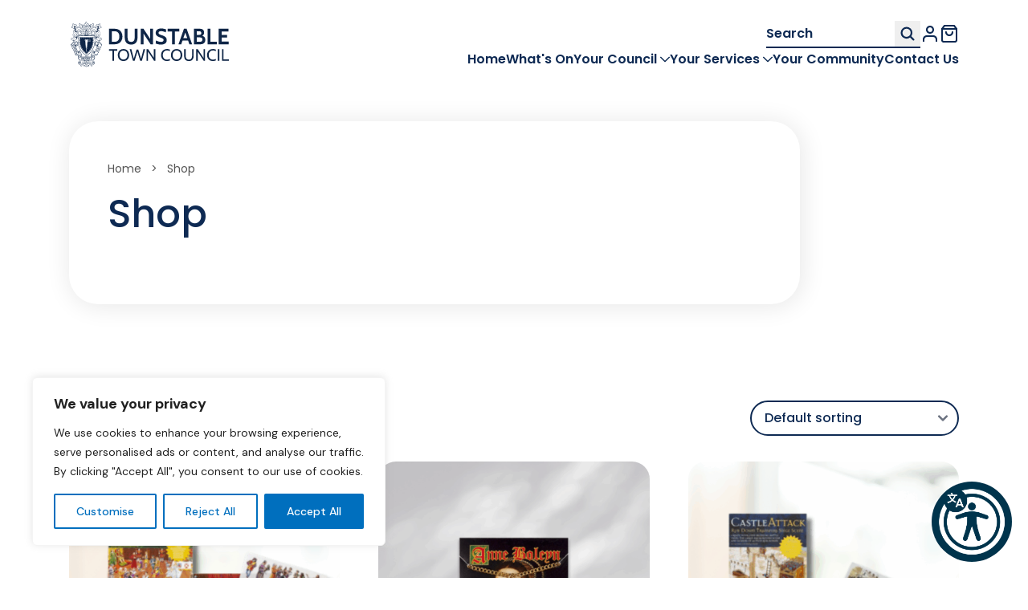

--- FILE ---
content_type: text/html; charset=UTF-8
request_url: https://www.dunstable.gov.uk/product-category/shop/?product_count=12&product_order=asc&product_view=grid&product_orderby=date
body_size: 31249
content:
<!DOCTYPE html>
<html lang="en-GB">
			<head>
	<meta charset="UTF-8" />
	<link rel="stylesheet"
		href="https://www.dunstable.gov.uk/wp-content/themes/dunstable/style.css"
		type="text/css"
		media="screen" />
	<meta name="viewport" content="width=device-width, initial-scale=1" />
	<link rel="author" href="https://www.dunstable.gov.uk/wp-content/themes/dunstable/humans.txt" />
	<link rel="profile" href="http://gmpg.org/xfn/11" />

	<!-- Google Fonts -->
	<link rel="preconnect" href="https://fonts.googleapis.com" />
	<link rel="preconnect" href="https://fonts.gstatic.com" crossorigin />
	<link href="https://fonts.googleapis.com/css2?family=DM+Sans:ital,opsz,wght@0,9..40,100..1000;1,9..40,100..1000&family=Poppins:ital,wght@0,400;0,500;0,600;1,400;1,500;1,600&display=swap"
		rel="stylesheet" />

	<!-- Favicon -->

		<meta name='robots' content='index, follow, max-image-preview:large, max-snippet:-1, max-video-preview:-1' />
	<style>img:is([sizes="auto" i], [sizes^="auto," i]) { contain-intrinsic-size: 3000px 1500px }</style>
	
	<!-- This site is optimized with the Yoast SEO plugin v25.8 - https://yoast.com/wordpress/plugins/seo/ -->
	<title>Shop Archives - Dunstable Town Council</title>
	<link rel="canonical" href="https://www.dunstable.gov.uk/product-category/shop/" />
	<link rel="next" href="https://www.dunstable.gov.uk/product-category/shop/page/2/" />
	<meta property="og:locale" content="en_GB" />
	<meta property="og:type" content="article" />
	<meta property="og:title" content="Shop Archives - Dunstable Town Council" />
	<meta property="og:url" content="https://www.dunstable.gov.uk/product-category/shop/" />
	<meta property="og:site_name" content="Dunstable Town Council" />
	<meta property="og:image" content="https://www.dunstable.gov.uk/wp-content/uploads/2025/03/Dunstable-High-Street-Banners.jpg" />
	<meta property="og:image:width" content="2267" />
	<meta property="og:image:height" content="1507" />
	<meta property="og:image:type" content="image/jpeg" />
	<meta name="twitter:card" content="summary_large_image" />
	<script type="application/ld+json" class="yoast-schema-graph">{"@context":"https://schema.org","@graph":[{"@type":"CollectionPage","@id":"https://www.dunstable.gov.uk/product-category/shop/","url":"https://www.dunstable.gov.uk/product-category/shop/","name":"Shop Archives - Dunstable Town Council","isPartOf":{"@id":"https://www.dunstable.gov.uk/#website"},"primaryImageOfPage":{"@id":"https://www.dunstable.gov.uk/product-category/shop/#primaryimage"},"image":{"@id":"https://www.dunstable.gov.uk/product-category/shop/#primaryimage"},"thumbnailUrl":"https://www.dunstable.gov.uk/wp-content/uploads/2025/06/15-1.png","breadcrumb":{"@id":"https://www.dunstable.gov.uk/product-category/shop/#breadcrumb"},"inLanguage":"en-GB"},{"@type":"ImageObject","inLanguage":"en-GB","@id":"https://www.dunstable.gov.uk/product-category/shop/#primaryimage","url":"https://www.dunstable.gov.uk/wp-content/uploads/2025/06/15-1.png","contentUrl":"https://www.dunstable.gov.uk/wp-content/uploads/2025/06/15-1.png","width":963,"height":963,"caption":"The image features a \"Royal Banquet\" rub-down transfer set. It includes colourful illustrations of a medieval feast scene and cut-outs of characters, food, and décor."},{"@type":"BreadcrumbList","@id":"https://www.dunstable.gov.uk/product-category/shop/#breadcrumb","itemListElement":[{"@type":"ListItem","position":1,"name":"Home","item":"https://www.dunstable.gov.uk/"},{"@type":"ListItem","position":2,"name":"Shop"}]},{"@type":"WebSite","@id":"https://www.dunstable.gov.uk/#website","url":"https://www.dunstable.gov.uk/","name":"Dunstable Town Council","description":"Pride in everything we do","publisher":{"@id":"https://www.dunstable.gov.uk/#organization"},"potentialAction":[{"@type":"SearchAction","target":{"@type":"EntryPoint","urlTemplate":"https://www.dunstable.gov.uk/?s={search_term_string}"},"query-input":{"@type":"PropertyValueSpecification","valueRequired":true,"valueName":"search_term_string"}}],"inLanguage":"en-GB"},{"@type":"Organization","@id":"https://www.dunstable.gov.uk/#organization","name":"Dunstable Town Council","url":"https://www.dunstable.gov.uk/","logo":{"@type":"ImageObject","inLanguage":"en-GB","@id":"https://www.dunstable.gov.uk/#/schema/logo/image/","url":"https://www.dunstable.gov.uk/wp-content/uploads/2025/06/favicon.png","contentUrl":"https://www.dunstable.gov.uk/wp-content/uploads/2025/06/favicon.png","width":127,"height":157,"caption":"Dunstable Town Council"},"image":{"@id":"https://www.dunstable.gov.uk/#/schema/logo/image/"},"sameAs":["https://www.facebook.com/dunstablecouncil"]}]}</script>
	<!-- / Yoast SEO plugin. -->


<link rel="alternate" type="application/rss+xml" title="Dunstable Town Council &raquo; Feed" href="https://www.dunstable.gov.uk/feed/" />
<link rel="alternate" type="application/rss+xml" title="Dunstable Town Council &raquo; Comments Feed" href="https://www.dunstable.gov.uk/comments/feed/" />
<link rel="alternate" type="text/calendar" title="Dunstable Town Council &raquo; iCal Feed" href="https://www.dunstable.gov.uk/whats-on/?ical=1" />
<link rel="alternate" type="application/rss+xml" title="Dunstable Town Council &raquo; Shop Category Feed" href="https://www.dunstable.gov.uk/product-category/shop/feed/" />
<script type="text/javascript">
/* <![CDATA[ */
window._wpemojiSettings = {"baseUrl":"https:\/\/s.w.org\/images\/core\/emoji\/16.0.1\/72x72\/","ext":".png","svgUrl":"https:\/\/s.w.org\/images\/core\/emoji\/16.0.1\/svg\/","svgExt":".svg","source":{"concatemoji":"https:\/\/www.dunstable.gov.uk\/wp-includes\/js\/wp-emoji-release.min.js?ver=6.8.3"}};
/*! This file is auto-generated */
!function(s,n){var o,i,e;function c(e){try{var t={supportTests:e,timestamp:(new Date).valueOf()};sessionStorage.setItem(o,JSON.stringify(t))}catch(e){}}function p(e,t,n){e.clearRect(0,0,e.canvas.width,e.canvas.height),e.fillText(t,0,0);var t=new Uint32Array(e.getImageData(0,0,e.canvas.width,e.canvas.height).data),a=(e.clearRect(0,0,e.canvas.width,e.canvas.height),e.fillText(n,0,0),new Uint32Array(e.getImageData(0,0,e.canvas.width,e.canvas.height).data));return t.every(function(e,t){return e===a[t]})}function u(e,t){e.clearRect(0,0,e.canvas.width,e.canvas.height),e.fillText(t,0,0);for(var n=e.getImageData(16,16,1,1),a=0;a<n.data.length;a++)if(0!==n.data[a])return!1;return!0}function f(e,t,n,a){switch(t){case"flag":return n(e,"\ud83c\udff3\ufe0f\u200d\u26a7\ufe0f","\ud83c\udff3\ufe0f\u200b\u26a7\ufe0f")?!1:!n(e,"\ud83c\udde8\ud83c\uddf6","\ud83c\udde8\u200b\ud83c\uddf6")&&!n(e,"\ud83c\udff4\udb40\udc67\udb40\udc62\udb40\udc65\udb40\udc6e\udb40\udc67\udb40\udc7f","\ud83c\udff4\u200b\udb40\udc67\u200b\udb40\udc62\u200b\udb40\udc65\u200b\udb40\udc6e\u200b\udb40\udc67\u200b\udb40\udc7f");case"emoji":return!a(e,"\ud83e\udedf")}return!1}function g(e,t,n,a){var r="undefined"!=typeof WorkerGlobalScope&&self instanceof WorkerGlobalScope?new OffscreenCanvas(300,150):s.createElement("canvas"),o=r.getContext("2d",{willReadFrequently:!0}),i=(o.textBaseline="top",o.font="600 32px Arial",{});return e.forEach(function(e){i[e]=t(o,e,n,a)}),i}function t(e){var t=s.createElement("script");t.src=e,t.defer=!0,s.head.appendChild(t)}"undefined"!=typeof Promise&&(o="wpEmojiSettingsSupports",i=["flag","emoji"],n.supports={everything:!0,everythingExceptFlag:!0},e=new Promise(function(e){s.addEventListener("DOMContentLoaded",e,{once:!0})}),new Promise(function(t){var n=function(){try{var e=JSON.parse(sessionStorage.getItem(o));if("object"==typeof e&&"number"==typeof e.timestamp&&(new Date).valueOf()<e.timestamp+604800&&"object"==typeof e.supportTests)return e.supportTests}catch(e){}return null}();if(!n){if("undefined"!=typeof Worker&&"undefined"!=typeof OffscreenCanvas&&"undefined"!=typeof URL&&URL.createObjectURL&&"undefined"!=typeof Blob)try{var e="postMessage("+g.toString()+"("+[JSON.stringify(i),f.toString(),p.toString(),u.toString()].join(",")+"));",a=new Blob([e],{type:"text/javascript"}),r=new Worker(URL.createObjectURL(a),{name:"wpTestEmojiSupports"});return void(r.onmessage=function(e){c(n=e.data),r.terminate(),t(n)})}catch(e){}c(n=g(i,f,p,u))}t(n)}).then(function(e){for(var t in e)n.supports[t]=e[t],n.supports.everything=n.supports.everything&&n.supports[t],"flag"!==t&&(n.supports.everythingExceptFlag=n.supports.everythingExceptFlag&&n.supports[t]);n.supports.everythingExceptFlag=n.supports.everythingExceptFlag&&!n.supports.flag,n.DOMReady=!1,n.readyCallback=function(){n.DOMReady=!0}}).then(function(){return e}).then(function(){var e;n.supports.everything||(n.readyCallback(),(e=n.source||{}).concatemoji?t(e.concatemoji):e.wpemoji&&e.twemoji&&(t(e.twemoji),t(e.wpemoji)))}))}((window,document),window._wpemojiSettings);
/* ]]> */
</script>
<style id='wp-emoji-styles-inline-css' type='text/css'>

	img.wp-smiley, img.emoji {
		display: inline !important;
		border: none !important;
		box-shadow: none !important;
		height: 1em !important;
		width: 1em !important;
		margin: 0 0.07em !important;
		vertical-align: -0.1em !important;
		background: none !important;
		padding: 0 !important;
	}
</style>
<link rel='stylesheet' id='wp-block-library-css' href='https://www.dunstable.gov.uk/wp-includes/css/dist/block-library/style.min.css?ver=6.8.3' type='text/css' media='all' />
<style id='classic-theme-styles-inline-css' type='text/css'>
/*! This file is auto-generated */
.wp-block-button__link{color:#fff;background-color:#32373c;border-radius:9999px;box-shadow:none;text-decoration:none;padding:calc(.667em + 2px) calc(1.333em + 2px);font-size:1.125em}.wp-block-file__button{background:#32373c;color:#fff;text-decoration:none}
</style>
<style id='safe-svg-svg-icon-style-inline-css' type='text/css'>
.safe-svg-cover{text-align:center}.safe-svg-cover .safe-svg-inside{display:inline-block;max-width:100%}.safe-svg-cover svg{fill:currentColor;height:100%;max-height:100%;max-width:100%;width:100%}

</style>
<style id='filebird-block-filebird-gallery-style-inline-css' type='text/css'>
ul.filebird-block-filebird-gallery{margin:auto!important;padding:0!important;width:100%}ul.filebird-block-filebird-gallery.layout-grid{display:grid;grid-gap:20px;align-items:stretch;grid-template-columns:repeat(var(--columns),1fr);justify-items:stretch}ul.filebird-block-filebird-gallery.layout-grid li img{border:1px solid #ccc;box-shadow:2px 2px 6px 0 rgba(0,0,0,.3);height:100%;max-width:100%;-o-object-fit:cover;object-fit:cover;width:100%}ul.filebird-block-filebird-gallery.layout-masonry{-moz-column-count:var(--columns);-moz-column-gap:var(--space);column-gap:var(--space);-moz-column-width:var(--min-width);columns:var(--min-width) var(--columns);display:block;overflow:auto}ul.filebird-block-filebird-gallery.layout-masonry li{margin-bottom:var(--space)}ul.filebird-block-filebird-gallery li{list-style:none}ul.filebird-block-filebird-gallery li figure{height:100%;margin:0;padding:0;position:relative;width:100%}ul.filebird-block-filebird-gallery li figure figcaption{background:linear-gradient(0deg,rgba(0,0,0,.7),rgba(0,0,0,.3) 70%,transparent);bottom:0;box-sizing:border-box;color:#fff;font-size:.8em;margin:0;max-height:100%;overflow:auto;padding:3em .77em .7em;position:absolute;text-align:center;width:100%;z-index:2}ul.filebird-block-filebird-gallery li figure figcaption a{color:inherit}

</style>
<style id='global-styles-inline-css' type='text/css'>
:root{--wp--preset--aspect-ratio--square: 1;--wp--preset--aspect-ratio--4-3: 4/3;--wp--preset--aspect-ratio--3-4: 3/4;--wp--preset--aspect-ratio--3-2: 3/2;--wp--preset--aspect-ratio--2-3: 2/3;--wp--preset--aspect-ratio--16-9: 16/9;--wp--preset--aspect-ratio--9-16: 9/16;--wp--preset--color--black: #000000;--wp--preset--color--cyan-bluish-gray: #abb8c3;--wp--preset--color--white: #ffffff;--wp--preset--color--pale-pink: #f78da7;--wp--preset--color--vivid-red: #cf2e2e;--wp--preset--color--luminous-vivid-orange: #ff6900;--wp--preset--color--luminous-vivid-amber: #fcb900;--wp--preset--color--light-green-cyan: #7bdcb5;--wp--preset--color--vivid-green-cyan: #00d084;--wp--preset--color--pale-cyan-blue: #8ed1fc;--wp--preset--color--vivid-cyan-blue: #0693e3;--wp--preset--color--vivid-purple: #9b51e0;--wp--preset--color--darkestblue: #0f2647;--wp--preset--color--darkblue: #0e2a53;--wp--preset--color--midblue: #27497b;--wp--preset--color--blue: #006fbe;--wp--preset--color--cyan-alt: #00d9ff;--wp--preset--color--cyan: #00b3d4;--wp--preset--color--teal: #113032;--wp--preset--color--teal-accent: #005f5c;--wp--preset--color--green: #54f271;--wp--preset--color--lime: #a6fa52;--wp--preset--color--yellow: #ffda44;--wp--preset--color--orange: #e53900;--wp--preset--color--pink: #e6004c;--wp--preset--color--red: #ca0000;--wp--preset--color--grey: #f1f5fa;--wp--preset--color--light: #e9f3ff;--wp--preset--color--purple: #37274d;--wp--preset--color--purple-accent: #6b4588;--wp--preset--color--purple-highlight: #8446ba;--wp--preset--gradient--vivid-cyan-blue-to-vivid-purple: linear-gradient(135deg,rgba(6,147,227,1) 0%,rgb(155,81,224) 100%);--wp--preset--gradient--light-green-cyan-to-vivid-green-cyan: linear-gradient(135deg,rgb(122,220,180) 0%,rgb(0,208,130) 100%);--wp--preset--gradient--luminous-vivid-amber-to-luminous-vivid-orange: linear-gradient(135deg,rgba(252,185,0,1) 0%,rgba(255,105,0,1) 100%);--wp--preset--gradient--luminous-vivid-orange-to-vivid-red: linear-gradient(135deg,rgba(255,105,0,1) 0%,rgb(207,46,46) 100%);--wp--preset--gradient--very-light-gray-to-cyan-bluish-gray: linear-gradient(135deg,rgb(238,238,238) 0%,rgb(169,184,195) 100%);--wp--preset--gradient--cool-to-warm-spectrum: linear-gradient(135deg,rgb(74,234,220) 0%,rgb(151,120,209) 20%,rgb(207,42,186) 40%,rgb(238,44,130) 60%,rgb(251,105,98) 80%,rgb(254,248,76) 100%);--wp--preset--gradient--blush-light-purple: linear-gradient(135deg,rgb(255,206,236) 0%,rgb(152,150,240) 100%);--wp--preset--gradient--blush-bordeaux: linear-gradient(135deg,rgb(254,205,165) 0%,rgb(254,45,45) 50%,rgb(107,0,62) 100%);--wp--preset--gradient--luminous-dusk: linear-gradient(135deg,rgb(255,203,112) 0%,rgb(199,81,192) 50%,rgb(65,88,208) 100%);--wp--preset--gradient--pale-ocean: linear-gradient(135deg,rgb(255,245,203) 0%,rgb(182,227,212) 50%,rgb(51,167,181) 100%);--wp--preset--gradient--electric-grass: linear-gradient(135deg,rgb(202,248,128) 0%,rgb(113,206,126) 100%);--wp--preset--gradient--midnight: linear-gradient(135deg,rgb(2,3,129) 0%,rgb(40,116,252) 100%);--wp--preset--font-size--small: 13px;--wp--preset--font-size--medium: 20px;--wp--preset--font-size--large: 36px;--wp--preset--font-size--x-large: 42px;--wp--preset--spacing--20: 0.44rem;--wp--preset--spacing--30: 0.67rem;--wp--preset--spacing--40: 1rem;--wp--preset--spacing--50: 1.5rem;--wp--preset--spacing--60: 2.25rem;--wp--preset--spacing--70: 3.38rem;--wp--preset--spacing--80: 5.06rem;--wp--preset--shadow--natural: 6px 6px 9px rgba(0, 0, 0, 0.2);--wp--preset--shadow--deep: 12px 12px 50px rgba(0, 0, 0, 0.4);--wp--preset--shadow--sharp: 6px 6px 0px rgba(0, 0, 0, 0.2);--wp--preset--shadow--outlined: 6px 6px 0px -3px rgba(255, 255, 255, 1), 6px 6px rgba(0, 0, 0, 1);--wp--preset--shadow--crisp: 6px 6px 0px rgba(0, 0, 0, 1);}:where(.is-layout-flex){gap: 0.5em;}:where(.is-layout-grid){gap: 0.5em;}body .is-layout-flex{display: flex;}.is-layout-flex{flex-wrap: wrap;align-items: center;}.is-layout-flex > :is(*, div){margin: 0;}body .is-layout-grid{display: grid;}.is-layout-grid > :is(*, div){margin: 0;}:where(.wp-block-columns.is-layout-flex){gap: 2em;}:where(.wp-block-columns.is-layout-grid){gap: 2em;}:where(.wp-block-post-template.is-layout-flex){gap: 1.25em;}:where(.wp-block-post-template.is-layout-grid){gap: 1.25em;}.has-black-color{color: var(--wp--preset--color--black) !important;}.has-cyan-bluish-gray-color{color: var(--wp--preset--color--cyan-bluish-gray) !important;}.has-white-color{color: var(--wp--preset--color--white) !important;}.has-pale-pink-color{color: var(--wp--preset--color--pale-pink) !important;}.has-vivid-red-color{color: var(--wp--preset--color--vivid-red) !important;}.has-luminous-vivid-orange-color{color: var(--wp--preset--color--luminous-vivid-orange) !important;}.has-luminous-vivid-amber-color{color: var(--wp--preset--color--luminous-vivid-amber) !important;}.has-light-green-cyan-color{color: var(--wp--preset--color--light-green-cyan) !important;}.has-vivid-green-cyan-color{color: var(--wp--preset--color--vivid-green-cyan) !important;}.has-pale-cyan-blue-color{color: var(--wp--preset--color--pale-cyan-blue) !important;}.has-vivid-cyan-blue-color{color: var(--wp--preset--color--vivid-cyan-blue) !important;}.has-vivid-purple-color{color: var(--wp--preset--color--vivid-purple) !important;}.has-black-background-color{background-color: var(--wp--preset--color--black) !important;}.has-cyan-bluish-gray-background-color{background-color: var(--wp--preset--color--cyan-bluish-gray) !important;}.has-white-background-color{background-color: var(--wp--preset--color--white) !important;}.has-pale-pink-background-color{background-color: var(--wp--preset--color--pale-pink) !important;}.has-vivid-red-background-color{background-color: var(--wp--preset--color--vivid-red) !important;}.has-luminous-vivid-orange-background-color{background-color: var(--wp--preset--color--luminous-vivid-orange) !important;}.has-luminous-vivid-amber-background-color{background-color: var(--wp--preset--color--luminous-vivid-amber) !important;}.has-light-green-cyan-background-color{background-color: var(--wp--preset--color--light-green-cyan) !important;}.has-vivid-green-cyan-background-color{background-color: var(--wp--preset--color--vivid-green-cyan) !important;}.has-pale-cyan-blue-background-color{background-color: var(--wp--preset--color--pale-cyan-blue) !important;}.has-vivid-cyan-blue-background-color{background-color: var(--wp--preset--color--vivid-cyan-blue) !important;}.has-vivid-purple-background-color{background-color: var(--wp--preset--color--vivid-purple) !important;}.has-black-border-color{border-color: var(--wp--preset--color--black) !important;}.has-cyan-bluish-gray-border-color{border-color: var(--wp--preset--color--cyan-bluish-gray) !important;}.has-white-border-color{border-color: var(--wp--preset--color--white) !important;}.has-pale-pink-border-color{border-color: var(--wp--preset--color--pale-pink) !important;}.has-vivid-red-border-color{border-color: var(--wp--preset--color--vivid-red) !important;}.has-luminous-vivid-orange-border-color{border-color: var(--wp--preset--color--luminous-vivid-orange) !important;}.has-luminous-vivid-amber-border-color{border-color: var(--wp--preset--color--luminous-vivid-amber) !important;}.has-light-green-cyan-border-color{border-color: var(--wp--preset--color--light-green-cyan) !important;}.has-vivid-green-cyan-border-color{border-color: var(--wp--preset--color--vivid-green-cyan) !important;}.has-pale-cyan-blue-border-color{border-color: var(--wp--preset--color--pale-cyan-blue) !important;}.has-vivid-cyan-blue-border-color{border-color: var(--wp--preset--color--vivid-cyan-blue) !important;}.has-vivid-purple-border-color{border-color: var(--wp--preset--color--vivid-purple) !important;}.has-vivid-cyan-blue-to-vivid-purple-gradient-background{background: var(--wp--preset--gradient--vivid-cyan-blue-to-vivid-purple) !important;}.has-light-green-cyan-to-vivid-green-cyan-gradient-background{background: var(--wp--preset--gradient--light-green-cyan-to-vivid-green-cyan) !important;}.has-luminous-vivid-amber-to-luminous-vivid-orange-gradient-background{background: var(--wp--preset--gradient--luminous-vivid-amber-to-luminous-vivid-orange) !important;}.has-luminous-vivid-orange-to-vivid-red-gradient-background{background: var(--wp--preset--gradient--luminous-vivid-orange-to-vivid-red) !important;}.has-very-light-gray-to-cyan-bluish-gray-gradient-background{background: var(--wp--preset--gradient--very-light-gray-to-cyan-bluish-gray) !important;}.has-cool-to-warm-spectrum-gradient-background{background: var(--wp--preset--gradient--cool-to-warm-spectrum) !important;}.has-blush-light-purple-gradient-background{background: var(--wp--preset--gradient--blush-light-purple) !important;}.has-blush-bordeaux-gradient-background{background: var(--wp--preset--gradient--blush-bordeaux) !important;}.has-luminous-dusk-gradient-background{background: var(--wp--preset--gradient--luminous-dusk) !important;}.has-pale-ocean-gradient-background{background: var(--wp--preset--gradient--pale-ocean) !important;}.has-electric-grass-gradient-background{background: var(--wp--preset--gradient--electric-grass) !important;}.has-midnight-gradient-background{background: var(--wp--preset--gradient--midnight) !important;}.has-small-font-size{font-size: var(--wp--preset--font-size--small) !important;}.has-medium-font-size{font-size: var(--wp--preset--font-size--medium) !important;}.has-large-font-size{font-size: var(--wp--preset--font-size--large) !important;}.has-x-large-font-size{font-size: var(--wp--preset--font-size--x-large) !important;}
:where(.wp-block-post-template.is-layout-flex){gap: 1.25em;}:where(.wp-block-post-template.is-layout-grid){gap: 1.25em;}
:where(.wp-block-columns.is-layout-flex){gap: 2em;}:where(.wp-block-columns.is-layout-grid){gap: 2em;}
:root :where(.wp-block-pullquote){font-size: 1.5em;line-height: 1.6;}
</style>
<link rel='stylesheet' id='wapf-frontend-css-css' href='https://www.dunstable.gov.uk/wp-content/plugins/advanced-product-fields-for-woocommerce/assets/css/frontend.min.css?ver=1.6.17' type='text/css' media='all' />
<link rel='stylesheet' id='woocommerce-smallscreen-css' href='https://www.dunstable.gov.uk/wp-content/plugins/woocommerce/assets/css/woocommerce-smallscreen.css?ver=10.1.2' type='text/css' media='only screen and (max-width: 768px)' />
<style id='woocommerce-inline-inline-css' type='text/css'>
.woocommerce form .form-row .required { visibility: visible; }
</style>
<link rel='stylesheet' id='woonp-frontend-css' href='https://www.dunstable.gov.uk/wp-content/plugins/wpc-name-your-price/assets/css/frontend.css?ver=2.1.8' type='text/css' media='all' />
<link rel='stylesheet' id='brands-styles-css' href='https://www.dunstable.gov.uk/wp-content/plugins/woocommerce/assets/css/brands.css?ver=10.1.2' type='text/css' media='all' />
<link rel='stylesheet' id='theme-style-css' href='https://www.dunstable.gov.uk/wp-content/themes/dunstable/assets/css/style.min.css?ver=1756817554' type='text/css' media='all' />
<script type="text/javascript" id="cookie-law-info-js-extra">
/* <![CDATA[ */
var _ckyConfig = {"_ipData":[],"_assetsURL":"https:\/\/www.dunstable.gov.uk\/wp-content\/plugins\/cookie-law-info\/lite\/frontend\/images\/","_publicURL":"https:\/\/www.dunstable.gov.uk","_expiry":"365","_categories":[{"name":"Necessary","slug":"necessary","isNecessary":true,"ccpaDoNotSell":true,"cookies":[],"active":true,"defaultConsent":{"gdpr":true,"ccpa":true}},{"name":"Functional","slug":"functional","isNecessary":false,"ccpaDoNotSell":true,"cookies":[],"active":true,"defaultConsent":{"gdpr":false,"ccpa":false}},{"name":"Analytics","slug":"analytics","isNecessary":false,"ccpaDoNotSell":true,"cookies":[],"active":true,"defaultConsent":{"gdpr":false,"ccpa":false}},{"name":"Performance","slug":"performance","isNecessary":false,"ccpaDoNotSell":true,"cookies":[],"active":true,"defaultConsent":{"gdpr":false,"ccpa":false}},{"name":"Advertisement","slug":"advertisement","isNecessary":false,"ccpaDoNotSell":true,"cookies":[],"active":true,"defaultConsent":{"gdpr":false,"ccpa":false}}],"_activeLaw":"gdpr","_rootDomain":"","_block":"1","_showBanner":"1","_bannerConfig":{"settings":{"type":"box","preferenceCenterType":"popup","position":"bottom-left","applicableLaw":"gdpr"},"behaviours":{"reloadBannerOnAccept":false,"loadAnalyticsByDefault":false,"animations":{"onLoad":"animate","onHide":"sticky"}},"config":{"revisitConsent":{"status":false,"tag":"revisit-consent","position":"bottom-left","meta":{"url":"#"},"styles":{"background-color":"#0E2A53"},"elements":{"title":{"type":"text","tag":"revisit-consent-title","status":true,"styles":{"color":"#0056a7"}}}},"preferenceCenter":{"toggle":{"status":true,"tag":"detail-category-toggle","type":"toggle","states":{"active":{"styles":{"background-color":"#1863DC"}},"inactive":{"styles":{"background-color":"#D0D5D2"}}}}},"categoryPreview":{"status":false,"toggle":{"status":true,"tag":"detail-category-preview-toggle","type":"toggle","states":{"active":{"styles":{"background-color":"#1863DC"}},"inactive":{"styles":{"background-color":"#D0D5D2"}}}}},"videoPlaceholder":{"status":true,"styles":{"background-color":"#0E2A53","border-color":"#0E2A53","color":"#ffffff"}},"readMore":{"status":false,"tag":"readmore-button","type":"link","meta":{"noFollow":true,"newTab":true},"styles":{"color":"#006FBE","background-color":"transparent","border-color":"transparent"}},"auditTable":{"status":true},"optOption":{"status":true,"toggle":{"status":true,"tag":"optout-option-toggle","type":"toggle","states":{"active":{"styles":{"background-color":"#1863dc"}},"inactive":{"styles":{"background-color":"#FFFFFF"}}}}}}},"_version":"3.3.4","_logConsent":"1","_tags":[{"tag":"accept-button","styles":{"color":"#FFFFFF","background-color":"#006FBE","border-color":"#006FBE"}},{"tag":"reject-button","styles":{"color":"#006FBE","background-color":"transparent","border-color":"#006FBE"}},{"tag":"settings-button","styles":{"color":"#006FBE","background-color":"transparent","border-color":"#006FBE"}},{"tag":"readmore-button","styles":{"color":"#006FBE","background-color":"transparent","border-color":"transparent"}},{"tag":"donotsell-button","styles":{"color":"#1863DC","background-color":"transparent","border-color":"transparent"}},{"tag":"accept-button","styles":{"color":"#FFFFFF","background-color":"#006FBE","border-color":"#006FBE"}},{"tag":"revisit-consent","styles":{"background-color":"#0E2A53"}}],"_shortCodes":[{"key":"cky_readmore","content":"<a href=\"#\" class=\"cky-policy\" aria-label=\"Cookie Policy\" target=\"_blank\" rel=\"noopener\" data-cky-tag=\"readmore-button\">Cookie Policy<\/a>","tag":"readmore-button","status":false,"attributes":{"rel":"nofollow","target":"_blank"}},{"key":"cky_show_desc","content":"<button class=\"cky-show-desc-btn\" data-cky-tag=\"show-desc-button\" aria-label=\"Show more\">Show more<\/button>","tag":"show-desc-button","status":true,"attributes":[]},{"key":"cky_hide_desc","content":"<button class=\"cky-show-desc-btn\" data-cky-tag=\"hide-desc-button\" aria-label=\"Show less\">Show less<\/button>","tag":"hide-desc-button","status":true,"attributes":[]},{"key":"cky_category_toggle_label","content":"[cky_{{status}}_category_label] [cky_preference_{{category_slug}}_title]","tag":"","status":true,"attributes":[]},{"key":"cky_enable_category_label","content":"Enable","tag":"","status":true,"attributes":[]},{"key":"cky_disable_category_label","content":"Disable","tag":"","status":true,"attributes":[]},{"key":"cky_video_placeholder","content":"<div class=\"video-placeholder-normal\" data-cky-tag=\"video-placeholder\" id=\"[UNIQUEID]\"><p class=\"video-placeholder-text-normal\" data-cky-tag=\"placeholder-title\">Please accept cookies to access this content<\/p><\/div>","tag":"","status":true,"attributes":[]},{"key":"cky_enable_optout_label","content":"Enable","tag":"","status":true,"attributes":[]},{"key":"cky_disable_optout_label","content":"Disable","tag":"","status":true,"attributes":[]},{"key":"cky_optout_toggle_label","content":"[cky_{{status}}_optout_label] [cky_optout_option_title]","tag":"","status":true,"attributes":[]},{"key":"cky_optout_option_title","content":"Do Not Sell or Share My Personal Information","tag":"","status":true,"attributes":[]},{"key":"cky_optout_close_label","content":"Close","tag":"","status":true,"attributes":[]},{"key":"cky_preference_close_label","content":"Close","tag":"","status":true,"attributes":[]}],"_rtl":"","_language":"en","_providersToBlock":[]};
var _ckyStyles = {"css":".cky-overlay{background: #000000; opacity: 0.4; position: fixed; top: 0; left: 0; width: 100%; height: 100%; z-index: 99999999;}.cky-hide{display: none;}.cky-btn-revisit-wrapper{display: flex; align-items: center; justify-content: center; background: #0056a7; width: 45px; height: 45px; border-radius: 50%; position: fixed; z-index: 999999; cursor: pointer;}.cky-revisit-bottom-left{bottom: 15px; left: 15px;}.cky-revisit-bottom-right{bottom: 15px; right: 15px;}.cky-btn-revisit-wrapper .cky-btn-revisit{display: flex; align-items: center; justify-content: center; background: none; border: none; cursor: pointer; position: relative; margin: 0; padding: 0;}.cky-btn-revisit-wrapper .cky-btn-revisit img{max-width: fit-content; margin: 0; height: 30px; width: 30px;}.cky-revisit-bottom-left:hover::before{content: attr(data-tooltip); position: absolute; background: #4e4b66; color: #ffffff; left: calc(100% + 7px); font-size: 12px; line-height: 16px; width: max-content; padding: 4px 8px; border-radius: 4px;}.cky-revisit-bottom-left:hover::after{position: absolute; content: \"\"; border: 5px solid transparent; left: calc(100% + 2px); border-left-width: 0; border-right-color: #4e4b66;}.cky-revisit-bottom-right:hover::before{content: attr(data-tooltip); position: absolute; background: #4e4b66; color: #ffffff; right: calc(100% + 7px); font-size: 12px; line-height: 16px; width: max-content; padding: 4px 8px; border-radius: 4px;}.cky-revisit-bottom-right:hover::after{position: absolute; content: \"\"; border: 5px solid transparent; right: calc(100% + 2px); border-right-width: 0; border-left-color: #4e4b66;}.cky-revisit-hide{display: none;}.cky-consent-container{position: fixed; width: 440px; box-sizing: border-box; z-index: 9999999; border-radius: 6px;}.cky-consent-container .cky-consent-bar{background: #ffffff; border: 1px solid; padding: 20px 26px; box-shadow: 0 -1px 10px 0 #acabab4d; border-radius: 6px;}.cky-box-bottom-left{bottom: 40px; left: 40px;}.cky-box-bottom-right{bottom: 40px; right: 40px;}.cky-box-top-left{top: 40px; left: 40px;}.cky-box-top-right{top: 40px; right: 40px;}.cky-custom-brand-logo-wrapper .cky-custom-brand-logo{width: 100px; height: auto; margin: 0 0 12px 0;}.cky-notice .cky-title{color: #212121; font-weight: 700; font-size: 18px; line-height: 24px; margin: 0 0 12px 0;}.cky-notice-des *,.cky-preference-content-wrapper *,.cky-accordion-header-des *,.cky-gpc-wrapper .cky-gpc-desc *{font-size: 14px;}.cky-notice-des{color: #212121; font-size: 14px; line-height: 24px; font-weight: 400;}.cky-notice-des img{height: 25px; width: 25px;}.cky-consent-bar .cky-notice-des p,.cky-gpc-wrapper .cky-gpc-desc p,.cky-preference-body-wrapper .cky-preference-content-wrapper p,.cky-accordion-header-wrapper .cky-accordion-header-des p,.cky-cookie-des-table li div:last-child p{color: inherit; margin-top: 0; overflow-wrap: break-word;}.cky-notice-des P:last-child,.cky-preference-content-wrapper p:last-child,.cky-cookie-des-table li div:last-child p:last-child,.cky-gpc-wrapper .cky-gpc-desc p:last-child{margin-bottom: 0;}.cky-notice-des a.cky-policy,.cky-notice-des button.cky-policy{font-size: 14px; color: #1863dc; white-space: nowrap; cursor: pointer; background: transparent; border: 1px solid; text-decoration: underline;}.cky-notice-des button.cky-policy{padding: 0;}.cky-notice-des a.cky-policy:focus-visible,.cky-notice-des button.cky-policy:focus-visible,.cky-preference-content-wrapper .cky-show-desc-btn:focus-visible,.cky-accordion-header .cky-accordion-btn:focus-visible,.cky-preference-header .cky-btn-close:focus-visible,.cky-switch input[type=\"checkbox\"]:focus-visible,.cky-footer-wrapper a:focus-visible,.cky-btn:focus-visible{outline: 2px solid #1863dc; outline-offset: 2px;}.cky-btn:focus:not(:focus-visible),.cky-accordion-header .cky-accordion-btn:focus:not(:focus-visible),.cky-preference-content-wrapper .cky-show-desc-btn:focus:not(:focus-visible),.cky-btn-revisit-wrapper .cky-btn-revisit:focus:not(:focus-visible),.cky-preference-header .cky-btn-close:focus:not(:focus-visible),.cky-consent-bar .cky-banner-btn-close:focus:not(:focus-visible){outline: 0;}button.cky-show-desc-btn:not(:hover):not(:active){color: #1863dc; background: transparent;}button.cky-accordion-btn:not(:hover):not(:active),button.cky-banner-btn-close:not(:hover):not(:active),button.cky-btn-revisit:not(:hover):not(:active),button.cky-btn-close:not(:hover):not(:active){background: transparent;}.cky-consent-bar button:hover,.cky-modal.cky-modal-open button:hover,.cky-consent-bar button:focus,.cky-modal.cky-modal-open button:focus{text-decoration: none;}.cky-notice-btn-wrapper{display: flex; justify-content: flex-start; align-items: center; flex-wrap: wrap; margin-top: 16px;}.cky-notice-btn-wrapper .cky-btn{text-shadow: none; box-shadow: none;}.cky-btn{flex: auto; max-width: 100%; font-size: 14px; font-family: inherit; line-height: 24px; padding: 8px; font-weight: 500; margin: 0 8px 0 0; border-radius: 2px; cursor: pointer; text-align: center; text-transform: none; min-height: 0;}.cky-btn:hover{opacity: 0.8;}.cky-btn-customize{color: #1863dc; background: transparent; border: 2px solid #1863dc;}.cky-btn-reject{color: #1863dc; background: transparent; border: 2px solid #1863dc;}.cky-btn-accept{background: #1863dc; color: #ffffff; border: 2px solid #1863dc;}.cky-btn:last-child{margin-right: 0;}@media (max-width: 576px){.cky-box-bottom-left{bottom: 0; left: 0;}.cky-box-bottom-right{bottom: 0; right: 0;}.cky-box-top-left{top: 0; left: 0;}.cky-box-top-right{top: 0; right: 0;}}@media (max-width: 440px){.cky-box-bottom-left, .cky-box-bottom-right, .cky-box-top-left, .cky-box-top-right{width: 100%; max-width: 100%;}.cky-consent-container .cky-consent-bar{padding: 20px 0;}.cky-custom-brand-logo-wrapper, .cky-notice .cky-title, .cky-notice-des, .cky-notice-btn-wrapper{padding: 0 24px;}.cky-notice-des{max-height: 40vh; overflow-y: scroll;}.cky-notice-btn-wrapper{flex-direction: column; margin-top: 0;}.cky-btn{width: 100%; margin: 10px 0 0 0;}.cky-notice-btn-wrapper .cky-btn-customize{order: 2;}.cky-notice-btn-wrapper .cky-btn-reject{order: 3;}.cky-notice-btn-wrapper .cky-btn-accept{order: 1; margin-top: 16px;}}@media (max-width: 352px){.cky-notice .cky-title{font-size: 16px;}.cky-notice-des *{font-size: 12px;}.cky-notice-des, .cky-btn{font-size: 12px;}}.cky-modal.cky-modal-open{display: flex; visibility: visible; -webkit-transform: translate(-50%, -50%); -moz-transform: translate(-50%, -50%); -ms-transform: translate(-50%, -50%); -o-transform: translate(-50%, -50%); transform: translate(-50%, -50%); top: 50%; left: 50%; transition: all 1s ease;}.cky-modal{box-shadow: 0 32px 68px rgba(0, 0, 0, 0.3); margin: 0 auto; position: fixed; max-width: 100%; background: #ffffff; top: 50%; box-sizing: border-box; border-radius: 6px; z-index: 999999999; color: #212121; -webkit-transform: translate(-50%, 100%); -moz-transform: translate(-50%, 100%); -ms-transform: translate(-50%, 100%); -o-transform: translate(-50%, 100%); transform: translate(-50%, 100%); visibility: hidden; transition: all 0s ease;}.cky-preference-center{max-height: 79vh; overflow: hidden; width: 845px; overflow: hidden; flex: 1 1 0; display: flex; flex-direction: column; border-radius: 6px;}.cky-preference-header{display: flex; align-items: center; justify-content: space-between; padding: 22px 24px; border-bottom: 1px solid;}.cky-preference-header .cky-preference-title{font-size: 18px; font-weight: 700; line-height: 24px;}.cky-preference-header .cky-btn-close{margin: 0; cursor: pointer; vertical-align: middle; padding: 0; background: none; border: none; width: 24px; height: 24px; min-height: 0; line-height: 0; text-shadow: none; box-shadow: none;}.cky-preference-header .cky-btn-close img{margin: 0; height: 10px; width: 10px;}.cky-preference-body-wrapper{padding: 0 24px; flex: 1; overflow: auto; box-sizing: border-box;}.cky-preference-content-wrapper,.cky-gpc-wrapper .cky-gpc-desc{font-size: 14px; line-height: 24px; font-weight: 400; padding: 12px 0;}.cky-preference-content-wrapper{border-bottom: 1px solid;}.cky-preference-content-wrapper img{height: 25px; width: 25px;}.cky-preference-content-wrapper .cky-show-desc-btn{font-size: 14px; font-family: inherit; color: #1863dc; text-decoration: none; line-height: 24px; padding: 0; margin: 0; white-space: nowrap; cursor: pointer; background: transparent; border-color: transparent; text-transform: none; min-height: 0; text-shadow: none; box-shadow: none;}.cky-accordion-wrapper{margin-bottom: 10px;}.cky-accordion{border-bottom: 1px solid;}.cky-accordion:last-child{border-bottom: none;}.cky-accordion .cky-accordion-item{display: flex; margin-top: 10px;}.cky-accordion .cky-accordion-body{display: none;}.cky-accordion.cky-accordion-active .cky-accordion-body{display: block; padding: 0 22px; margin-bottom: 16px;}.cky-accordion-header-wrapper{cursor: pointer; width: 100%;}.cky-accordion-item .cky-accordion-header{display: flex; justify-content: space-between; align-items: center;}.cky-accordion-header .cky-accordion-btn{font-size: 16px; font-family: inherit; color: #212121; line-height: 24px; background: none; border: none; font-weight: 700; padding: 0; margin: 0; cursor: pointer; text-transform: none; min-height: 0; text-shadow: none; box-shadow: none;}.cky-accordion-header .cky-always-active{color: #008000; font-weight: 600; line-height: 24px; font-size: 14px;}.cky-accordion-header-des{font-size: 14px; line-height: 24px; margin: 10px 0 16px 0;}.cky-accordion-chevron{margin-right: 22px; position: relative; cursor: pointer;}.cky-accordion-chevron-hide{display: none;}.cky-accordion .cky-accordion-chevron i::before{content: \"\"; position: absolute; border-right: 1.4px solid; border-bottom: 1.4px solid; border-color: inherit; height: 6px; width: 6px; -webkit-transform: rotate(-45deg); -moz-transform: rotate(-45deg); -ms-transform: rotate(-45deg); -o-transform: rotate(-45deg); transform: rotate(-45deg); transition: all 0.2s ease-in-out; top: 8px;}.cky-accordion.cky-accordion-active .cky-accordion-chevron i::before{-webkit-transform: rotate(45deg); -moz-transform: rotate(45deg); -ms-transform: rotate(45deg); -o-transform: rotate(45deg); transform: rotate(45deg);}.cky-audit-table{background: #f4f4f4; border-radius: 6px;}.cky-audit-table .cky-empty-cookies-text{color: inherit; font-size: 12px; line-height: 24px; margin: 0; padding: 10px;}.cky-audit-table .cky-cookie-des-table{font-size: 12px; line-height: 24px; font-weight: normal; padding: 15px 10px; border-bottom: 1px solid; border-bottom-color: inherit; margin: 0;}.cky-audit-table .cky-cookie-des-table:last-child{border-bottom: none;}.cky-audit-table .cky-cookie-des-table li{list-style-type: none; display: flex; padding: 3px 0;}.cky-audit-table .cky-cookie-des-table li:first-child{padding-top: 0;}.cky-cookie-des-table li div:first-child{width: 100px; font-weight: 600; word-break: break-word; word-wrap: break-word;}.cky-cookie-des-table li div:last-child{flex: 1; word-break: break-word; word-wrap: break-word; margin-left: 8px;}.cky-footer-shadow{display: block; width: 100%; height: 40px; background: linear-gradient(180deg, rgba(255, 255, 255, 0) 0%, #ffffff 100%); position: absolute; bottom: calc(100% - 1px);}.cky-footer-wrapper{position: relative;}.cky-prefrence-btn-wrapper{display: flex; flex-wrap: wrap; align-items: center; justify-content: center; padding: 22px 24px; border-top: 1px solid;}.cky-prefrence-btn-wrapper .cky-btn{flex: auto; max-width: 100%; text-shadow: none; box-shadow: none;}.cky-btn-preferences{color: #1863dc; background: transparent; border: 2px solid #1863dc;}.cky-preference-header,.cky-preference-body-wrapper,.cky-preference-content-wrapper,.cky-accordion-wrapper,.cky-accordion,.cky-accordion-wrapper,.cky-footer-wrapper,.cky-prefrence-btn-wrapper{border-color: inherit;}@media (max-width: 845px){.cky-modal{max-width: calc(100% - 16px);}}@media (max-width: 576px){.cky-modal{max-width: 100%;}.cky-preference-center{max-height: 100vh;}.cky-prefrence-btn-wrapper{flex-direction: column;}.cky-accordion.cky-accordion-active .cky-accordion-body{padding-right: 0;}.cky-prefrence-btn-wrapper .cky-btn{width: 100%; margin: 10px 0 0 0;}.cky-prefrence-btn-wrapper .cky-btn-reject{order: 3;}.cky-prefrence-btn-wrapper .cky-btn-accept{order: 1; margin-top: 0;}.cky-prefrence-btn-wrapper .cky-btn-preferences{order: 2;}}@media (max-width: 425px){.cky-accordion-chevron{margin-right: 15px;}.cky-notice-btn-wrapper{margin-top: 0;}.cky-accordion.cky-accordion-active .cky-accordion-body{padding: 0 15px;}}@media (max-width: 352px){.cky-preference-header .cky-preference-title{font-size: 16px;}.cky-preference-header{padding: 16px 24px;}.cky-preference-content-wrapper *, .cky-accordion-header-des *{font-size: 12px;}.cky-preference-content-wrapper, .cky-preference-content-wrapper .cky-show-more, .cky-accordion-header .cky-always-active, .cky-accordion-header-des, .cky-preference-content-wrapper .cky-show-desc-btn, .cky-notice-des a.cky-policy{font-size: 12px;}.cky-accordion-header .cky-accordion-btn{font-size: 14px;}}.cky-switch{display: flex;}.cky-switch input[type=\"checkbox\"]{position: relative; width: 44px; height: 24px; margin: 0; background: #d0d5d2; -webkit-appearance: none; border-radius: 50px; cursor: pointer; outline: 0; border: none; top: 0;}.cky-switch input[type=\"checkbox\"]:checked{background: #1863dc;}.cky-switch input[type=\"checkbox\"]:before{position: absolute; content: \"\"; height: 20px; width: 20px; left: 2px; bottom: 2px; border-radius: 50%; background-color: white; -webkit-transition: 0.4s; transition: 0.4s; margin: 0;}.cky-switch input[type=\"checkbox\"]:after{display: none;}.cky-switch input[type=\"checkbox\"]:checked:before{-webkit-transform: translateX(20px); -ms-transform: translateX(20px); transform: translateX(20px);}@media (max-width: 425px){.cky-switch input[type=\"checkbox\"]{width: 38px; height: 21px;}.cky-switch input[type=\"checkbox\"]:before{height: 17px; width: 17px;}.cky-switch input[type=\"checkbox\"]:checked:before{-webkit-transform: translateX(17px); -ms-transform: translateX(17px); transform: translateX(17px);}}.cky-consent-bar .cky-banner-btn-close{position: absolute; right: 9px; top: 5px; background: none; border: none; cursor: pointer; padding: 0; margin: 0; min-height: 0; line-height: 0; height: 24px; width: 24px; text-shadow: none; box-shadow: none;}.cky-consent-bar .cky-banner-btn-close img{height: 9px; width: 9px; margin: 0;}.cky-notice-group{font-size: 14px; line-height: 24px; font-weight: 400; color: #212121;}.cky-notice-btn-wrapper .cky-btn-do-not-sell{font-size: 14px; line-height: 24px; padding: 6px 0; margin: 0; font-weight: 500; background: none; border-radius: 2px; border: none; cursor: pointer; text-align: left; color: #1863dc; background: transparent; border-color: transparent; box-shadow: none; text-shadow: none;}.cky-consent-bar .cky-banner-btn-close:focus-visible,.cky-notice-btn-wrapper .cky-btn-do-not-sell:focus-visible,.cky-opt-out-btn-wrapper .cky-btn:focus-visible,.cky-opt-out-checkbox-wrapper input[type=\"checkbox\"].cky-opt-out-checkbox:focus-visible{outline: 2px solid #1863dc; outline-offset: 2px;}@media (max-width: 440px){.cky-consent-container{width: 100%;}}@media (max-width: 352px){.cky-notice-des a.cky-policy, .cky-notice-btn-wrapper .cky-btn-do-not-sell{font-size: 12px;}}.cky-opt-out-wrapper{padding: 12px 0;}.cky-opt-out-wrapper .cky-opt-out-checkbox-wrapper{display: flex; align-items: center;}.cky-opt-out-checkbox-wrapper .cky-opt-out-checkbox-label{font-size: 16px; font-weight: 700; line-height: 24px; margin: 0 0 0 12px; cursor: pointer;}.cky-opt-out-checkbox-wrapper input[type=\"checkbox\"].cky-opt-out-checkbox{background-color: #ffffff; border: 1px solid black; width: 20px; height: 18.5px; margin: 0; -webkit-appearance: none; position: relative; display: flex; align-items: center; justify-content: center; border-radius: 2px; cursor: pointer;}.cky-opt-out-checkbox-wrapper input[type=\"checkbox\"].cky-opt-out-checkbox:checked{background-color: #1863dc; border: none;}.cky-opt-out-checkbox-wrapper input[type=\"checkbox\"].cky-opt-out-checkbox:checked::after{left: 6px; bottom: 4px; width: 7px; height: 13px; border: solid #ffffff; border-width: 0 3px 3px 0; border-radius: 2px; -webkit-transform: rotate(45deg); -ms-transform: rotate(45deg); transform: rotate(45deg); content: \"\"; position: absolute; box-sizing: border-box;}.cky-opt-out-checkbox-wrapper.cky-disabled .cky-opt-out-checkbox-label,.cky-opt-out-checkbox-wrapper.cky-disabled input[type=\"checkbox\"].cky-opt-out-checkbox{cursor: no-drop;}.cky-gpc-wrapper{margin: 0 0 0 32px;}.cky-footer-wrapper .cky-opt-out-btn-wrapper{display: flex; flex-wrap: wrap; align-items: center; justify-content: center; padding: 22px 24px;}.cky-opt-out-btn-wrapper .cky-btn{flex: auto; max-width: 100%; text-shadow: none; box-shadow: none;}.cky-opt-out-btn-wrapper .cky-btn-cancel{border: 1px solid #dedfe0; background: transparent; color: #858585;}.cky-opt-out-btn-wrapper .cky-btn-confirm{background: #1863dc; color: #ffffff; border: 1px solid #1863dc;}@media (max-width: 352px){.cky-opt-out-checkbox-wrapper .cky-opt-out-checkbox-label{font-size: 14px;}.cky-gpc-wrapper .cky-gpc-desc, .cky-gpc-wrapper .cky-gpc-desc *{font-size: 12px;}.cky-opt-out-checkbox-wrapper input[type=\"checkbox\"].cky-opt-out-checkbox{width: 16px; height: 16px;}.cky-opt-out-checkbox-wrapper input[type=\"checkbox\"].cky-opt-out-checkbox:checked::after{left: 5px; bottom: 4px; width: 3px; height: 9px;}.cky-gpc-wrapper{margin: 0 0 0 28px;}}.video-placeholder-youtube{background-size: 100% 100%; background-position: center; background-repeat: no-repeat; background-color: #b2b0b059; position: relative; display: flex; align-items: center; justify-content: center; max-width: 100%;}.video-placeholder-text-youtube{text-align: center; align-items: center; padding: 10px 16px; background-color: #000000cc; color: #ffffff; border: 1px solid; border-radius: 2px; cursor: pointer;}.video-placeholder-normal{background-image: url(\"\/wp-content\/plugins\/cookie-law-info\/lite\/frontend\/images\/placeholder.svg\"); background-size: 80px; background-position: center; background-repeat: no-repeat; background-color: #b2b0b059; position: relative; display: flex; align-items: flex-end; justify-content: center; max-width: 100%;}.video-placeholder-text-normal{align-items: center; padding: 10px 16px; text-align: center; border: 1px solid; border-radius: 2px; cursor: pointer;}.cky-rtl{direction: rtl; text-align: right;}.cky-rtl .cky-banner-btn-close{left: 9px; right: auto;}.cky-rtl .cky-notice-btn-wrapper .cky-btn:last-child{margin-right: 8px;}.cky-rtl .cky-notice-btn-wrapper .cky-btn:first-child{margin-right: 0;}.cky-rtl .cky-notice-btn-wrapper{margin-left: 0; margin-right: 15px;}.cky-rtl .cky-prefrence-btn-wrapper .cky-btn{margin-right: 8px;}.cky-rtl .cky-prefrence-btn-wrapper .cky-btn:first-child{margin-right: 0;}.cky-rtl .cky-accordion .cky-accordion-chevron i::before{border: none; border-left: 1.4px solid; border-top: 1.4px solid; left: 12px;}.cky-rtl .cky-accordion.cky-accordion-active .cky-accordion-chevron i::before{-webkit-transform: rotate(-135deg); -moz-transform: rotate(-135deg); -ms-transform: rotate(-135deg); -o-transform: rotate(-135deg); transform: rotate(-135deg);}@media (max-width: 768px){.cky-rtl .cky-notice-btn-wrapper{margin-right: 0;}}@media (max-width: 576px){.cky-rtl .cky-notice-btn-wrapper .cky-btn:last-child{margin-right: 0;}.cky-rtl .cky-prefrence-btn-wrapper .cky-btn{margin-right: 0;}.cky-rtl .cky-accordion.cky-accordion-active .cky-accordion-body{padding: 0 22px 0 0;}}@media (max-width: 425px){.cky-rtl .cky-accordion.cky-accordion-active .cky-accordion-body{padding: 0 15px 0 0;}}.cky-rtl .cky-opt-out-btn-wrapper .cky-btn{margin-right: 12px;}.cky-rtl .cky-opt-out-btn-wrapper .cky-btn:first-child{margin-right: 0;}.cky-rtl .cky-opt-out-checkbox-wrapper .cky-opt-out-checkbox-label{margin: 0 12px 0 0;}"};
/* ]]> */
</script>
<script type="text/javascript" src="https://www.dunstable.gov.uk/wp-content/plugins/cookie-law-info/lite/frontend/js/script.min.js?ver=3.3.4" id="cookie-law-info-js"></script>
<script type="text/javascript" src="https://www.dunstable.gov.uk/wp-includes/js/jquery/jquery.min.js?ver=3.7.1" id="jquery-core-js"></script>
<script type="text/javascript" src="https://www.dunstable.gov.uk/wp-includes/js/jquery/jquery-migrate.min.js?ver=3.4.1" id="jquery-migrate-js"></script>
<script type="text/javascript" src="https://www.dunstable.gov.uk/wp-content/plugins/woocommerce/assets/js/jquery-blockui/jquery.blockUI.min.js?ver=2.7.0-wc.10.1.2" id="jquery-blockui-js" defer="defer" data-wp-strategy="defer"></script>
<script type="text/javascript" src="https://www.dunstable.gov.uk/wp-content/plugins/woocommerce/assets/js/js-cookie/js.cookie.min.js?ver=2.1.4-wc.10.1.2" id="js-cookie-js" defer="defer" data-wp-strategy="defer"></script>
<script type="text/javascript" id="woocommerce-js-extra">
/* <![CDATA[ */
var woocommerce_params = {"ajax_url":"\/wp-admin\/admin-ajax.php","wc_ajax_url":"\/?wc-ajax=%%endpoint%%","i18n_password_show":"Show password","i18n_password_hide":"Hide password"};
/* ]]> */
</script>
<script type="text/javascript" src="https://www.dunstable.gov.uk/wp-content/plugins/woocommerce/assets/js/frontend/woocommerce.min.js?ver=10.1.2" id="woocommerce-js" defer="defer" data-wp-strategy="defer"></script>
<link rel="https://api.w.org/" href="https://www.dunstable.gov.uk/wp-json/" /><link rel="alternate" title="JSON" type="application/json" href="https://www.dunstable.gov.uk/wp-json/wp/v2/product_cat/38" /><link rel="EditURI" type="application/rsd+xml" title="RSD" href="https://www.dunstable.gov.uk/xmlrpc.php?rsd" />
<style id="cky-style-inline">[data-cky-tag]{visibility:hidden;}</style><meta name="et-api-version" content="v1"><meta name="et-api-origin" content="https://www.dunstable.gov.uk"><link rel="https://theeventscalendar.com/" href="https://www.dunstable.gov.uk/wp-json/tribe/tickets/v1/" /><meta name="tec-api-version" content="v1"><meta name="tec-api-origin" content="https://www.dunstable.gov.uk"><link rel="alternate" href="https://www.dunstable.gov.uk/wp-json/tribe/events/v1/" />	<noscript><style>.woocommerce-product-gallery{ opacity: 1 !important; }</style></noscript>
	<link rel="icon" href="https://www.dunstable.gov.uk/wp-content/uploads/2025/06/favicon-100x100.png" sizes="32x32" />
<link rel="icon" href="https://www.dunstable.gov.uk/wp-content/uploads/2025/06/favicon.png" sizes="192x192" />
<link rel="apple-touch-icon" href="https://www.dunstable.gov.uk/wp-content/uploads/2025/06/favicon.png" />
<meta name="msapplication-TileImage" content="https://www.dunstable.gov.uk/wp-content/uploads/2025/06/favicon.png" />
		<style type="text/css" id="wp-custom-css">
			.accordion-container input[type="submit"]{
	background-color: #fff;
}		</style>
		
	

	<!-- Google tag (gtag.js) -->
	<script async
		src="https://www.googletagmanager.com/gtag/js?id=G-J86LSW33KQ"></script>
	<script>
		window.dataLayer = window.dataLayer || []; function
		gtag(){dataLayer.push(arguments);} gtag('js', new Date());

		gtag('config', 'G-J86LSW33KQ');
	</script>

	<!-- Hotjar Tracking Code for Dunstable Town Council -->
	<script>
		(function(h,o,t,j,a,r){
		h.hj=h.hj||function(){(h.hj.q=h.hj.q||[]).push(arguments)};
		h._hjSettings={hjid:5156397,hjsv:6}; a=o.getElementsByTagName('head')[0];
		r=o.createElement('script');r.async=1;
		r.src=t+h._hjSettings.hjid+j+h._hjSettings.hjsv; a.appendChild(r);
		})(window,document,'https://static.hotjar.com/c/hotjar-','.js?sv=');
	</script>
</head>
	
	<body class="archive tax-product_cat term-shop term-38 wp-theme-dunstable theme-dunstable woocommerce woocommerce-page woocommerce-no-js tribe-no-js tec-no-tickets-on-recurring tec-no-rsvp-on-recurring tribe-theme-dunstable">
		
		<a class="skip-link screen-reader-text" href="#content">
			Skip to content
		</a>

		<header class="header">
							<div class="container flex">
	<div class="header__inner">
		<a class="logo" href="https://www.dunstable.gov.uk" aria-label="Home page.">
			<img src="https://www.dunstable.gov.uk/wp-content/themes/dunstable/static/dtc-logo.svg"
				alt="Dunstable Town Council." />
		</a>

		<div class="nav-mobile">
			<button class="hamburger hamburger--slider js-nav-toggle"
				type="button"
				aria-label="Toggle main menu.">
				<span class="hamburger-box">
					<span class="hamburger-inner"></span>
				</span>
			</button>

			<a class="header__button js-cart-button" href="https://www.dunstable.gov.uk/your-basket/">
	<svg width="22"
		height="22"
		viewBox="0 0 22 22"
		fill="none"
		xmlns="http://www.w3.org/2000/svg">
		<path fill-rule="evenodd"
			clip-rule="evenodd"
			d="M4.7 1.23337C4.88885 0.981568 5.18524 0.833374 5.5 0.833374H16.5C16.8148 0.833374 17.1111 0.981568 17.3 1.23337L20.05 4.90004C20.1798 5.07314 20.25 5.28367 20.25 5.50004V18.3334C20.25 19.0848 19.9515 19.8055 19.4201 20.3368C18.8888 20.8682 18.1681 21.1667 17.4167 21.1667H4.58333C3.83189 21.1667 3.11122 20.8682 2.57986 20.3368C2.04851 19.8055 1.75 19.0848 1.75 18.3334V5.50004C1.75 5.28367 1.82018 5.07314 1.95 4.90004L4.7 1.23337ZM6 2.83337L3.75 5.83337V18.3334C3.75 18.5544 3.8378 18.7663 3.99408 18.9226C4.15036 19.0789 4.36232 19.1667 4.58333 19.1667H17.4167C17.6377 19.1667 17.8496 19.0789 18.0059 18.9226C18.1622 18.7663 18.25 18.5544 18.25 18.3334V5.83337L16 2.83337H6Z"
			fill="#0E2A53" />
		<path fill-rule="evenodd"
			clip-rule="evenodd"
			d="M1.75 5.5C1.75 4.94772 2.19772 4.5 2.75 4.5H19.25C19.8023 4.5 20.25 4.94772 20.25 5.5C20.25 6.05228 19.8023 6.5 19.25 6.5H2.75C2.19772 6.5 1.75 6.05228 1.75 5.5Z"
			fill="#0E2A53" />
		<path fill-rule="evenodd"
			clip-rule="evenodd"
			d="M7.3335 8.16663C7.88578 8.16663 8.3335 8.61434 8.3335 9.16663C8.3335 9.87387 8.61445 10.5521 9.11454 11.0522C9.61464 11.5523 10.2929 11.8333 11.0002 11.8333C11.7074 11.8333 12.3857 11.5523 12.8858 11.0522C13.3859 10.5521 13.6668 9.87387 13.6668 9.16663C13.6668 8.61434 14.1145 8.16663 14.6668 8.16663C15.2191 8.16663 15.6668 8.61434 15.6668 9.16663C15.6668 10.4043 15.1752 11.5913 14.3 12.4665C13.4248 13.3416 12.2378 13.8333 11.0002 13.8333C9.76249 13.8333 8.5755 13.3416 7.70033 12.4665C6.82516 11.5913 6.3335 10.4043 6.3335 9.16663C6.3335 8.61434 6.78121 8.16663 7.3335 8.16663Z"
			fill="#0E2A53" />
	</svg>

	<span class="cart-count empty">
		0
	</span>
</a>
		</div>

		<nav id="nav-main" class="nav-main">
				<ul class="menu">
					<li class="menu-item menu-item-type-post_type menu-item-object-page menu-item-home menu-item-144">
				<a target="_self" href="https://www.dunstable.gov.uk/">
					Home

									</a>
							</li>
					<li class="menu-item menu-item-type-custom menu-item-object-custom menu-item-145">
				<a target="_self" href="https://www.dunstable.gov.uk/whats-on/">
					What's On

									</a>
							</li>
					<li class="menu-item menu-item-type-post_type menu-item-object-page menu-item-has-children menu-item-94">
				<a target="_self" href="https://www.dunstable.gov.uk/your-council/">
					Your Council

											<span class="child-menu-toggle">
							<svg width="18"
								height="10"
								viewBox="0 0 18 10"
								fill="none"
								xmlns="http://www.w3.org/2000/svg">
								<path d="M1 1L9 9L17 1"
									stroke="#0E2A53"
									stroke-width="2"
									stroke-linecap="round"
									stroke-linejoin="round" />
							</svg>
						</span>
									</a>
										<div class="dropdown">
		<ul class="dropdown__list">
							<li class="menu-item menu-item-type-post_type menu-item-object-page menu-item-1889">
					<a target="_self" href="https://www.dunstable.gov.uk/council-meetings/">
						Council Meetings
					</a>
				</li>
							<li class="menu-item menu-item-type-post_type menu-item-object-page menu-item-1949">
					<a target="_self" href="https://www.dunstable.gov.uk/councillors/">
						Councillors
					</a>
				</li>
							<li class="menu-item menu-item-type-post_type menu-item-object-page menu-item-353">
					<a target="_self" href="https://www.dunstable.gov.uk/news/">
						News
					</a>
				</li>
							<li class="menu-item menu-item-type-post_type menu-item-object-page menu-item-1553">
					<a target="_self" href="https://www.dunstable.gov.uk/talk-of-the-town/">
						Talk of the Town
					</a>
				</li>
							<li class="menu-item menu-item-type-post_type menu-item-object-page menu-item-1552">
					<a target="_self" href="https://www.dunstable.gov.uk/dunstable-twinning/">
						Dunstable Twinning
					</a>
				</li>
							<li class="menu-item menu-item-type-post_type menu-item-object-page menu-item-2003">
					<a target="_self" href="https://www.dunstable.gov.uk/corporate-plan/">
						Corporate Plan
					</a>
				</li>
							<li class="menu-item menu-item-type-post_type menu-item-object-page menu-item-1554">
					<a target="_self" href="https://www.dunstable.gov.uk/council-finances/">
						Council Finances
					</a>
				</li>
							<li class="menu-item menu-item-type-post_type menu-item-object-page menu-item-1563">
					<a target="_self" href="https://www.dunstable.gov.uk/freedom-of-information/">
						Freedom of Information
					</a>
				</li>
							<li class="menu-item menu-item-type-post_type menu-item-object-page menu-item-2421">
					<a target="_self" href="https://www.dunstable.gov.uk/job-vacancies/">
						Job Vacancies
					</a>
				</li>
					</ul>
	</div>
							</li>
					<li class="menu-item menu-item-type-post_type menu-item-object-page menu-item-has-children menu-item-93">
				<a target="_self" href="https://www.dunstable.gov.uk/your-services/">
					Your Services

											<span class="child-menu-toggle">
							<svg width="18"
								height="10"
								viewBox="0 0 18 10"
								fill="none"
								xmlns="http://www.w3.org/2000/svg">
								<path d="M1 1L9 9L17 1"
									stroke="#0E2A53"
									stroke-width="2"
									stroke-linecap="round"
									stroke-linejoin="round" />
							</svg>
						</span>
									</a>
										<div class="dropdown">
		<ul class="dropdown__list">
							<li class="menu-item menu-item-type-post_type menu-item-object-page menu-item-1555">
					<a target="_self" href="https://www.dunstable.gov.uk/allotments/">
						Allotments
					</a>
				</li>
							<li class="menu-item menu-item-type-post_type menu-item-object-page menu-item-1556">
					<a target="_self" href="https://www.dunstable.gov.uk/bennetts-cafe-and-community-hub/">
						Bennett’s Café & Community Hub
					</a>
				</li>
							<li class="menu-item menu-item-type-post_type menu-item-object-page menu-item-2376">
					<a target="_self" href="https://www.dunstable.gov.uk/bennetts-splash-park/">
						Bennett’s Splash Park
					</a>
				</li>
							<li class="menu-item menu-item-type-post_type menu-item-object-page menu-item-2512">
					<a target="_self" href="https://www.dunstable.gov.uk/civic-and-democratic/">
						Civic and Democratic
					</a>
				</li>
							<li class="menu-item menu-item-type-post_type menu-item-object-page menu-item-1557">
					<a target="_self" href="https://www.dunstable.gov.uk/cemetery/">
						Dunstable Cemetery
					</a>
				</li>
							<li class="menu-item menu-item-type-post_type menu-item-object-page menu-item-808">
					<a target="_self" href="https://www.dunstable.gov.uk/older-people/">
						Older People
					</a>
				</li>
							<li class="menu-item menu-item-type-post_type menu-item-object-page menu-item-1559">
					<a target="_self" href="https://www.dunstable.gov.uk/parks-and-green-spaces/">
						Parks &#038; Green Spaces
					</a>
				</li>
							<li class="menu-item menu-item-type-post_type menu-item-object-page menu-item-415">
					<a target="_self" href="https://www.dunstable.gov.uk/priory-house/">
						Priory House
					</a>
				</li>
							<li class="menu-item menu-item-type-post_type menu-item-object-page menu-item-1560">
					<a target="_self" href="https://www.dunstable.gov.uk/town-rangers/">
						Town Rangers
					</a>
				</li>
							<li class="menu-item menu-item-type-post_type menu-item-object-page menu-item-1561">
					<a target="_self" href="https://www.dunstable.gov.uk/town-centre/">
						Town Centre
					</a>
				</li>
							<li class="menu-item menu-item-type-post_type menu-item-object-page menu-item-929">
					<a target="_self" href="https://www.dunstable.gov.uk/young-people/">
						Young People
					</a>
				</li>
							<li class="menu-item menu-item-type-post_type menu-item-object-page menu-item-1562">
					<a target="_self" href="https://www.dunstable.gov.uk/venue-hire/">
						Venue Hire
					</a>
				</li>
							<li class="menu-item menu-item-type-post_type menu-item-object-page menu-item-5193">
					<a target="_self" href="https://www.dunstable.gov.uk/weddings/">
						Weddings
					</a>
				</li>
							<li class="menu-item menu-item-type-post_type menu-item-object-page menu-item-610">
					<a target="_self" href="https://www.dunstable.gov.uk/shop/">
						Shop
					</a>
				</li>
							<li class="menu-item menu-item-type-post_type menu-item-object-product menu-item-2632">
					<a target="_self" href="https://www.dunstable.gov.uk/product/pay-invoice/">
						Make a Payment
					</a>
				</li>
					</ul>
	</div>
							</li>
					<li class="menu-item menu-item-type-post_type menu-item-object-page menu-item-92">
				<a target="_self" href="https://www.dunstable.gov.uk/your-community/">
					Your Community

									</a>
							</li>
					<li class="menu-item menu-item-type-post_type menu-item-object-page menu-item-91">
				<a target="_self" href="https://www.dunstable.gov.uk/contact-us/">
					Contact Us

									</a>
							</li>
			</ul>

			<div class="nav-main__side">
				<form role="search" class="header__search" method="get" action="https://www.dunstable.gov.uk">
	<label for="search" class="screen-reader-text">
		Search for:
	</label>
	<input type="search"
		id="search"
		name="s"
		value=""
		placeholder="Search" />
	<button type="submit">Search</button>
</form>
				<a class="header__button"
	href="https://www.dunstable.gov.uk/my-account/"
	aria-label="My account"
	title="My account">
	<svg width="22"
		height="22"
		viewBox="0 0 22 22"
		fill="none"
		xmlns="http://www.w3.org/2000/svg">
		<path d="M18.3332 19.25V17.4167C18.3332 16.4442 17.9469 15.5116 17.2592 14.8239C16.5716 14.1363 15.639 13.75 14.6665 13.75H7.33317C6.36071 13.75 5.42808 14.1363 4.74045 14.8239C4.05281 15.5116 3.6665 16.4442 3.6665 17.4167V19.25"
			stroke="#0E2A53"
			stroke-width="2"
			stroke-linecap="round"
			stroke-linejoin="round" />
		<path d="M11.0002 10.0833C13.0252 10.0833 14.6668 8.44171 14.6668 6.41667C14.6668 4.39162 13.0252 2.75 11.0002 2.75C8.97512 2.75 7.3335 4.39162 7.3335 6.41667C7.3335 8.44171 8.97512 10.0833 11.0002 10.0833Z"
			stroke="#0E2A53"
			stroke-width="2"
			stroke-linecap="round"
			stroke-linejoin="round" />
	</svg>

	<span class="sr-only">My Account</span>
</a>
				<a class="header__button js-cart-button" href="https://www.dunstable.gov.uk/your-basket/">
	<svg width="22"
		height="22"
		viewBox="0 0 22 22"
		fill="none"
		xmlns="http://www.w3.org/2000/svg">
		<path fill-rule="evenodd"
			clip-rule="evenodd"
			d="M4.7 1.23337C4.88885 0.981568 5.18524 0.833374 5.5 0.833374H16.5C16.8148 0.833374 17.1111 0.981568 17.3 1.23337L20.05 4.90004C20.1798 5.07314 20.25 5.28367 20.25 5.50004V18.3334C20.25 19.0848 19.9515 19.8055 19.4201 20.3368C18.8888 20.8682 18.1681 21.1667 17.4167 21.1667H4.58333C3.83189 21.1667 3.11122 20.8682 2.57986 20.3368C2.04851 19.8055 1.75 19.0848 1.75 18.3334V5.50004C1.75 5.28367 1.82018 5.07314 1.95 4.90004L4.7 1.23337ZM6 2.83337L3.75 5.83337V18.3334C3.75 18.5544 3.8378 18.7663 3.99408 18.9226C4.15036 19.0789 4.36232 19.1667 4.58333 19.1667H17.4167C17.6377 19.1667 17.8496 19.0789 18.0059 18.9226C18.1622 18.7663 18.25 18.5544 18.25 18.3334V5.83337L16 2.83337H6Z"
			fill="#0E2A53" />
		<path fill-rule="evenodd"
			clip-rule="evenodd"
			d="M1.75 5.5C1.75 4.94772 2.19772 4.5 2.75 4.5H19.25C19.8023 4.5 20.25 4.94772 20.25 5.5C20.25 6.05228 19.8023 6.5 19.25 6.5H2.75C2.19772 6.5 1.75 6.05228 1.75 5.5Z"
			fill="#0E2A53" />
		<path fill-rule="evenodd"
			clip-rule="evenodd"
			d="M7.3335 8.16663C7.88578 8.16663 8.3335 8.61434 8.3335 9.16663C8.3335 9.87387 8.61445 10.5521 9.11454 11.0522C9.61464 11.5523 10.2929 11.8333 11.0002 11.8333C11.7074 11.8333 12.3857 11.5523 12.8858 11.0522C13.3859 10.5521 13.6668 9.87387 13.6668 9.16663C13.6668 8.61434 14.1145 8.16663 14.6668 8.16663C15.2191 8.16663 15.6668 8.61434 15.6668 9.16663C15.6668 10.4043 15.1752 11.5913 14.3 12.4665C13.4248 13.3416 12.2378 13.8333 11.0002 13.8333C9.76249 13.8333 8.5755 13.3416 7.70033 12.4665C6.82516 11.5913 6.3335 10.4043 6.3335 9.16663C6.3335 8.61434 6.78121 8.16663 7.3335 8.16663Z"
			fill="#0E2A53" />
	</svg>

	<span class="cart-count empty">
		0
	</span>
</a>
			</div>
		</nav>
	</div>
</div>
					</header>

		
			



<div class="hero  ">
	<div class="hero__image ">
					<img class="parallax"
				src=""
				alt=""
				height="630"
				width="1920" />
			</div>

	<div class="container container--hero">
		<div class="hero__content">
			<div class="hero__inner" data-aos="fade-up">
									<nav class="breadcrumb"><span><span><a href="https://www.dunstable.gov.uk/">Home</a></span> <span class="breadcrumb__seperator">&gt;</span> <span class="breadcrumb_last" aria-current="page">Shop</span></span></nav>
				
									<h1 class="">
						Shop
					</h1>
				
				
												
																				</div>
		</div>
	</div>

	</div>



 

		<main id="content">
				<div class="container">
		<div id="primary" class="content-area"><main id="main" class="site-main" role="main">
		<div class="before-shop-loop">
			<div class="woocommerce-notices-wrapper"></div><p class="woocommerce-result-count" role="alert" aria-relevant="all" >
	Showing 1&ndash;16 of 23 results</p>
<form class="woocommerce-ordering" method="get">
		<select
		name="orderby"
		class="orderby"
					aria-label="Shop order"
			>
					<option value="menu_order"  selected='selected'>Default sorting</option>
					<option value="popularity" >Sort by popularity</option>
					<option value="date" >Sort by latest</option>
					<option value="price" >Sort by price: low to high</option>
					<option value="price-desc" >Sort by price: high to low</option>
			</select>
	<input type="hidden" name="paged" value="1" />
	<input type="hidden" name="product_count" value="12" /><input type="hidden" name="product_order" value="asc" /><input type="hidden" name="product_view" value="grid" /><input type="hidden" name="product_orderby" value="date" /></form>
		</div>

		<div class="flex flex-col md:grid grid-cols-12 gap-6 lg:gap-12 w-full">
							<div class="md:col-span-6 lg:col-span-4">
					<article class="tease-product post-2164 product type-product status-publish has-post-thumbnail product_cat-shop first instock shipping-taxable purchasable product-type-simple">

    
    
      <div class="tease__figure ">
          <a href="https://www.dunstable.gov.uk/product/a-royal-banquet/">
                                <img src="https://www.dunstable.gov.uk/wp-content/uploads/2025/06/15-1-420x420.png" alt="The image features a "Royal Banquet" rub-down transfer set. It includes colourful illustrations of a medieval feast scene and cut-outs of characters, food, and décor." />
                        </a>
      </div>

      <div class="tease__content">
                        <div class="product-categories">
                                        <a href="https://www.dunstable.gov.uk/product-category/shop/">Shop</a>                                </div>
          
          
                        <h3 class="entry-title"><a class"h4 strong" href="https://www.dunstable.gov.uk/product/a-royal-banquet/">A Royal Banquet</a></h3>
          
          <div class="price-button">
            
	<span class="price"><span class="woocommerce-Price-amount amount"><bdi><span class="woocommerce-Price-currencySymbol">&pound;</span>3.50</bdi></span></span>
            </a><a href="/product-category/shop/?product_count=12&#038;product_order=asc&#038;product_view=grid&#038;product_orderby=date&#038;add-to-cart=2164" aria-describedby="woocommerce_loop_add_to_cart_link_describedby_2164" data-quantity="1" class="button product_type_simple add_to_cart_button ajax_add_to_cart" data-product_id="2164" data-product_sku="" aria-label="Add to basket: &ldquo;A Royal Banquet&rdquo;" rel="nofollow" data-success_message="&ldquo;A Royal Banquet&rdquo; has been added to your basket">Add to basket</a>	<span id="woocommerce_loop_add_to_cart_link_describedby_2164" class="screen-reader-text">
			</span>
          </div>

      </div>

</article>				</div>
							<div class="md:col-span-6 lg:col-span-4">
					<article class="tease-product post-2368 product type-product status-publish has-post-thumbnail product_cat-shop product_shipping_class-large-letter  instock shipping-taxable purchasable product-type-simple">

    
    
      <div class="tease__figure ">
          <a href="https://www.dunstable.gov.uk/product/anne-boleyn-necklace/">
                                <img src="https://www.dunstable.gov.uk/wp-content/uploads/2025/06/12-1-420x420.png" alt="Packaging for an "Anne Boleyn" necklace featuring a historical portrait with a gold chain and "B" pendant. Text reads "Anne Boleyn Necklace" in ornate font." />
                        </a>
      </div>

      <div class="tease__content">
                        <div class="product-categories">
                                        <a href="https://www.dunstable.gov.uk/product-category/shop/">Shop</a>                                </div>
          
          
                        <h3 class="entry-title"><a class"h4 strong" href="https://www.dunstable.gov.uk/product/anne-boleyn-necklace/">Anne Boleyn Necklace</a></h3>
          
          <div class="price-button">
            
	<span class="price"><span class="woocommerce-Price-amount amount"><bdi><span class="woocommerce-Price-currencySymbol">&pound;</span>4.25</bdi></span></span>
            </a><a href="/product-category/shop/?product_count=12&#038;product_order=asc&#038;product_view=grid&#038;product_orderby=date&#038;add-to-cart=2368" aria-describedby="woocommerce_loop_add_to_cart_link_describedby_2368" data-quantity="1" class="button product_type_simple add_to_cart_button ajax_add_to_cart" data-product_id="2368" data-product_sku="" aria-label="Add to basket: &ldquo;Anne Boleyn Necklace&rdquo;" rel="nofollow" data-success_message="&ldquo;Anne Boleyn Necklace&rdquo; has been added to your basket">Add to basket</a>	<span id="woocommerce_loop_add_to_cart_link_describedby_2368" class="screen-reader-text">
			</span>
          </div>

      </div>

</article>				</div>
							<div class="md:col-span-6 lg:col-span-4">
					<article class="tease-product post-2162 product type-product status-publish has-post-thumbnail product_cat-shop  instock shipping-taxable purchasable product-type-simple">

    
    
      <div class="tease__figure ">
          <a href="https://www.dunstable.gov.uk/product/castle-attack/">
                                <img src="https://www.dunstable.gov.uk/wp-content/uploads/2025/06/14-1-420x420.png" alt="Box of a castle attack-themed rub-down transfer set. Features an illustrated medieval siege scene with soldiers, a tower, and ladders. Energetic and playful tone." />
                        </a>
      </div>

      <div class="tease__content">
                        <div class="product-categories">
                                        <a href="https://www.dunstable.gov.uk/product-category/shop/">Shop</a>                                </div>
          
          
                        <h3 class="entry-title"><a class"h4 strong" href="https://www.dunstable.gov.uk/product/castle-attack/">Castle Attack</a></h3>
          
          <div class="price-button">
            
	<span class="price"><span class="woocommerce-Price-amount amount"><bdi><span class="woocommerce-Price-currencySymbol">&pound;</span>3.50</bdi></span></span>
            </a><a href="/product-category/shop/?product_count=12&#038;product_order=asc&#038;product_view=grid&#038;product_orderby=date&#038;add-to-cart=2162" aria-describedby="woocommerce_loop_add_to_cart_link_describedby_2162" data-quantity="1" class="button product_type_simple add_to_cart_button ajax_add_to_cart" data-product_id="2162" data-product_sku="" aria-label="Add to basket: &ldquo;Castle Attack&rdquo;" rel="nofollow" data-success_message="&ldquo;Castle Attack&rdquo; has been added to your basket">Add to basket</a>	<span id="woocommerce_loop_add_to_cart_link_describedby_2162" class="screen-reader-text">
			</span>
          </div>

      </div>

</article>				</div>
							<div class="md:col-span-6 lg:col-span-4">
					<article class="tease-product post-2373 product type-product status-publish has-post-thumbnail product_cat-shop last instock shipping-taxable purchasable product-type-simple">

    
    
      <div class="tease__figure ">
          <a href="https://www.dunstable.gov.uk/product/d-day-ruler/">
                                <img src="https://www.dunstable.gov.uk/wp-content/uploads/2025/06/18-1-420x420.png" alt="Two rulers crossed on a wooden desk. One ruler features a map and D-Day information, while the other depicts a historical scene. Nearby, a calculator." />
                        </a>
      </div>

      <div class="tease__content">
                        <div class="product-categories">
                                        <a href="https://www.dunstable.gov.uk/product-category/shop/">Shop</a>                                </div>
          
          
                        <h3 class="entry-title"><a class"h4 strong" href="https://www.dunstable.gov.uk/product/d-day-ruler/">D-Day Ruler</a></h3>
          
          <div class="price-button">
            
	<span class="price"><span class="woocommerce-Price-amount amount"><bdi><span class="woocommerce-Price-currencySymbol">&pound;</span>2.75</bdi></span></span>
            </a><a href="/product-category/shop/?product_count=12&#038;product_order=asc&#038;product_view=grid&#038;product_orderby=date&#038;add-to-cart=2373" aria-describedby="woocommerce_loop_add_to_cart_link_describedby_2373" data-quantity="1" class="button product_type_simple add_to_cart_button ajax_add_to_cart" data-product_id="2373" data-product_sku="" aria-label="Add to basket: &ldquo;D-Day Ruler&rdquo;" rel="nofollow" data-success_message="&ldquo;D-Day Ruler&rdquo; has been added to your basket">Add to basket</a>	<span id="woocommerce_loop_add_to_cart_link_describedby_2373" class="screen-reader-text">
			</span>
          </div>

      </div>

</article>				</div>
							<div class="md:col-span-6 lg:col-span-4">
					<article class="tease-product post-2159 product type-product status-publish has-post-thumbnail product_cat-shop first instock shipping-taxable purchasable product-type-simple">

    
    
      <div class="tease__figure ">
          <a href="https://www.dunstable.gov.uk/product/dunstable-in-50-buildings/">
                                <img src="https://www.dunstable.gov.uk/wp-content/uploads/2025/06/priory-house-shop-product-images-420x420.png" alt="Book titled "Dunstable in 50 Buildings" by Paul Rabbitts on a wooden table. One copy shows the front cover with a historic building image, the other shows the back with text and pricing. A plant, pen, and coffee cup are nearby, creating an inviting scene." />
                        </a>
      </div>

      <div class="tease__content">
                        <div class="product-categories">
                                        <a href="https://www.dunstable.gov.uk/product-category/shop/">Shop</a>                                </div>
          
          
                        <h3 class="entry-title"><a class"h4 strong" href="https://www.dunstable.gov.uk/product/dunstable-in-50-buildings/">Dunstable in 50 Buildings</a></h3>
          
          <div class="price-button">
            
	<span class="price"><span class="woocommerce-Price-amount amount"><bdi><span class="woocommerce-Price-currencySymbol">&pound;</span>15.99</bdi></span></span>
            </a><a href="/product-category/shop/?product_count=12&#038;product_order=asc&#038;product_view=grid&#038;product_orderby=date&#038;add-to-cart=2159" aria-describedby="woocommerce_loop_add_to_cart_link_describedby_2159" data-quantity="1" class="button product_type_simple add_to_cart_button ajax_add_to_cart" data-product_id="2159" data-product_sku="" aria-label="Add to basket: &ldquo;Dunstable in 50 Buildings&rdquo;" rel="nofollow" data-success_message="&ldquo;Dunstable in 50 Buildings&rdquo; has been added to your basket">Add to basket</a>	<span id="woocommerce_loop_add_to_cart_link_describedby_2159" class="screen-reader-text">
			</span>
          </div>

      </div>

</article>				</div>
							<div class="md:col-span-6 lg:col-span-4">
					<article class="tease-product post-2145 product type-product status-publish has-post-thumbnail product_cat-shop  instock shipping-taxable purchasable product-type-simple">

    
    
      <div class="tease__figure ">
          <a href="https://www.dunstable.gov.uk/product/dunstable-timeline/">
                                <img src="https://www.dunstable.gov.uk/wp-content/uploads/2025/06/28-1-420x420.png" alt="A magazine cover and back titled "Dunstable Timeline" by Rita Swift. The cover features historical figures and dates in circular frames, with a prominent blue background. The back showcases more figures and dates, with a spiral binding visible. The tone is educational and historical." />
                        </a>
      </div>

      <div class="tease__content">
                        <div class="product-categories">
                                        <a href="https://www.dunstable.gov.uk/product-category/shop/">Shop</a>                                </div>
          
          
                        <h3 class="entry-title"><a class"h4 strong" href="https://www.dunstable.gov.uk/product/dunstable-timeline/">Dunstable Timeline</a></h3>
          
          <div class="price-button">
            
	<span class="price"><span class="woocommerce-Price-amount amount"><bdi><span class="woocommerce-Price-currencySymbol">&pound;</span>8.00</bdi></span></span>
            </a><a href="/product-category/shop/?product_count=12&#038;product_order=asc&#038;product_view=grid&#038;product_orderby=date&#038;add-to-cart=2145" aria-describedby="woocommerce_loop_add_to_cart_link_describedby_2145" data-quantity="1" class="button product_type_simple add_to_cart_button ajax_add_to_cart" data-product_id="2145" data-product_sku="" aria-label="Add to basket: &ldquo;Dunstable Timeline&rdquo;" rel="nofollow" data-success_message="&ldquo;Dunstable Timeline&rdquo; has been added to your basket">Add to basket</a>	<span id="woocommerce_loop_add_to_cart_link_describedby_2145" class="screen-reader-text">
			</span>
          </div>

      </div>

</article>				</div>
							<div class="md:col-span-6 lg:col-span-4">
					<article class="tease-product post-2157 product type-product status-publish has-post-thumbnail product_cat-shop  instock shipping-taxable purchasable product-type-simple">

    
    
      <div class="tease__figure ">
          <a href="https://www.dunstable.gov.uk/product/dunstable-tournaments/">
                                <img src="https://www.dunstable.gov.uk/wp-content/uploads/2025/06/22-1-420x420.png" alt="Two books titled "Dunstable Tournaments" are displayed on a wooden surface. The cover shows a knight on a horse with vibrant red and gold accents. The setting is warm and inviting." />
                        </a>
      </div>

      <div class="tease__content">
                        <div class="product-categories">
                                        <a href="https://www.dunstable.gov.uk/product-category/shop/">Shop</a>                                </div>
          
          
                        <h3 class="entry-title"><a class"h4 strong" href="https://www.dunstable.gov.uk/product/dunstable-tournaments/">Dunstable Tournaments</a></h3>
          
          <div class="price-button">
            
	<span class="price"><span class="woocommerce-Price-amount amount"><bdi><span class="woocommerce-Price-currencySymbol">&pound;</span>9.99</bdi></span></span>
            </a><a href="/product-category/shop/?product_count=12&#038;product_order=asc&#038;product_view=grid&#038;product_orderby=date&#038;add-to-cart=2157" aria-describedby="woocommerce_loop_add_to_cart_link_describedby_2157" data-quantity="1" class="button product_type_simple add_to_cart_button ajax_add_to_cart" data-product_id="2157" data-product_sku="" aria-label="Add to basket: &ldquo;Dunstable Tournaments&rdquo;" rel="nofollow" data-success_message="&ldquo;Dunstable Tournaments&rdquo; has been added to your basket">Add to basket</a>	<span id="woocommerce_loop_add_to_cart_link_describedby_2157" class="screen-reader-text">
			</span>
          </div>

      </div>

</article>				</div>
							<div class="md:col-span-6 lg:col-span-4">
					<article class="tease-product post-2366 product type-product status-publish has-post-thumbnail product_cat-shop last instock shipping-taxable purchasable product-type-simple">

    
    
      <div class="tease__figure ">
          <a href="https://www.dunstable.gov.uk/product/elisabeth-i-spoon/">
                                <img src="https://www.dunstable.gov.uk/wp-content/uploads/2025/06/23-1-420x420.png" alt="Tea Spoon" />
                        </a>
      </div>

      <div class="tease__content">
                        <div class="product-categories">
                                        <a href="https://www.dunstable.gov.uk/product-category/shop/">Shop</a>                                </div>
          
          
                        <h3 class="entry-title"><a class"h4 strong" href="https://www.dunstable.gov.uk/product/elisabeth-i-spoon/">Elisabeth I Spoon</a></h3>
          
          <div class="price-button">
            
	<span class="price"><span class="woocommerce-Price-amount amount"><bdi><span class="woocommerce-Price-currencySymbol">&pound;</span>8.00</bdi></span></span>
            </a><a href="/product-category/shop/?product_count=12&#038;product_order=asc&#038;product_view=grid&#038;product_orderby=date&#038;add-to-cart=2366" aria-describedby="woocommerce_loop_add_to_cart_link_describedby_2366" data-quantity="1" class="button product_type_simple add_to_cart_button ajax_add_to_cart" data-product_id="2366" data-product_sku="" aria-label="Add to basket: &ldquo;Elisabeth I Spoon&rdquo;" rel="nofollow" data-success_message="&ldquo;Elisabeth I Spoon&rdquo; has been added to your basket">Add to basket</a>	<span id="woocommerce_loop_add_to_cart_link_describedby_2366" class="screen-reader-text">
			</span>
          </div>

      </div>

</article>				</div>
							<div class="md:col-span-6 lg:col-span-4">
					<article class="tease-product post-2174 product type-product status-publish has-post-thumbnail product_cat-shop first instock shipping-taxable purchasable product-type-simple">

    
    
      <div class="tease__figure ">
          <a href="https://www.dunstable.gov.uk/product/farthing-coin/">
                                <img src="https://www.dunstable.gov.uk/wp-content/uploads/2025/06/25-1-420x420.png" alt="Packaging displays a British farthing coin. Front has a Union Jack with royal coat of arms. Back shows coin details and barcode. Classic, vintage feel." />
                        </a>
      </div>

      <div class="tease__content">
                        <div class="product-categories">
                                        <a href="https://www.dunstable.gov.uk/product-category/shop/">Shop</a>                                </div>
          
          
                        <h3 class="entry-title"><a class"h4 strong" href="https://www.dunstable.gov.uk/product/farthing-coin/">Farthing Coin</a></h3>
          
          <div class="price-button">
            
	<span class="price"><span class="woocommerce-Price-amount amount"><bdi><span class="woocommerce-Price-currencySymbol">&pound;</span>2.00</bdi></span></span>
            </a><a href="/product-category/shop/?product_count=12&#038;product_order=asc&#038;product_view=grid&#038;product_orderby=date&#038;add-to-cart=2174" aria-describedby="woocommerce_loop_add_to_cart_link_describedby_2174" data-quantity="1" class="button product_type_simple add_to_cart_button ajax_add_to_cart" data-product_id="2174" data-product_sku="" aria-label="Add to basket: &ldquo;Farthing Coin&rdquo;" rel="nofollow" data-success_message="&ldquo;Farthing Coin&rdquo; has been added to your basket">Add to basket</a>	<span id="woocommerce_loop_add_to_cart_link_describedby_2174" class="screen-reader-text">
			</span>
          </div>

      </div>

</article>				</div>
							<div class="md:col-span-6 lg:col-span-4">
					<article class="tease-product post-979 product type-product status-publish has-post-thumbnail product_cat-shop product_shipping_class-first-class-small-letter  instock shipping-taxable purchasable product-type-variable">

    
    
      <div class="tease__figure ">
          <a href="https://www.dunstable.gov.uk/product/frenchic-gift-vouchers/">
                                <img src="https://www.dunstable.gov.uk/wp-content/uploads/2025/04/frenchic-sold-here-heart-420x420.jpg" alt="Frenchic icon of furniture paint in a red love heart" />
                        </a>
      </div>

      <div class="tease__content">
                        <div class="product-categories">
                                        <a href="https://www.dunstable.gov.uk/product-category/shop/">Shop</a>                                </div>
          
          
                        <h3 class="entry-title"><a class"h4 strong" href="https://www.dunstable.gov.uk/product/frenchic-gift-vouchers/">Frenchic Gift Vouchers</a></h3>
          
          <div class="price-button">
            
	<span class="price"><span class="woocommerce-Price-amount amount" aria-hidden="true"><bdi><span class="woocommerce-Price-currencySymbol">&pound;</span>10.00</bdi></span> <span aria-hidden="true">&ndash;</span> <span class="woocommerce-Price-amount amount" aria-hidden="true"><bdi><span class="woocommerce-Price-currencySymbol">&pound;</span>20.00</bdi></span><span class="screen-reader-text">Price range: &pound;10.00 through &pound;20.00</span></span>
            </a><a href="https://www.dunstable.gov.uk/product/frenchic-gift-vouchers/" aria-describedby="woocommerce_loop_add_to_cart_link_describedby_979" data-quantity="1" class="button product_type_variable add_to_cart_button" data-product_id="979" data-product_sku="" aria-label="Select options for &ldquo;Frenchic Gift Vouchers&rdquo;" rel="nofollow">Select options</a>	<span id="woocommerce_loop_add_to_cart_link_describedby_979" class="screen-reader-text">
		This product has multiple variants. The options may be chosen on the product page	</span>
          </div>

      </div>

</article>				</div>
							<div class="md:col-span-6 lg:col-span-4">
					<article class="tease-product post-2170 product type-product status-publish has-post-thumbnail product_cat-shop  instock shipping-taxable purchasable product-type-simple">

    
    
      <div class="tease__figure ">
          <a href="https://www.dunstable.gov.uk/product/halfpenny-coin/">
                                <img src="https://www.dunstable.gov.uk/wp-content/uploads/2025/06/27-1-420x420.png" alt="Packaging featuring a British halfpenny coin against a Union Jack and crest. Bold "Halfpenny" text, informational text on the back with a barcode." />
                        </a>
      </div>

      <div class="tease__content">
                        <div class="product-categories">
                                        <a href="https://www.dunstable.gov.uk/product-category/shop/">Shop</a>                                </div>
          
          
                        <h3 class="entry-title"><a class"h4 strong" href="https://www.dunstable.gov.uk/product/halfpenny-coin/">Halfpenny Coin</a></h3>
          
          <div class="price-button">
            
	<span class="price"><span class="woocommerce-Price-amount amount"><bdi><span class="woocommerce-Price-currencySymbol">&pound;</span>2.00</bdi></span></span>
            </a><a href="/product-category/shop/?product_count=12&#038;product_order=asc&#038;product_view=grid&#038;product_orderby=date&#038;add-to-cart=2170" aria-describedby="woocommerce_loop_add_to_cart_link_describedby_2170" data-quantity="1" class="button product_type_simple add_to_cart_button ajax_add_to_cart" data-product_id="2170" data-product_sku="" aria-label="Add to basket: &ldquo;Halfpenny Coin&rdquo;" rel="nofollow" data-success_message="&ldquo;Halfpenny Coin&rdquo; has been added to your basket">Add to basket</a>	<span id="woocommerce_loop_add_to_cart_link_describedby_2170" class="screen-reader-text">
			</span>
          </div>

      </div>

</article>				</div>
							<div class="md:col-span-6 lg:col-span-4">
					<article class="tease-product post-2166 product type-product status-publish has-post-thumbnail product_cat-shop last instock shipping-taxable purchasable product-type-simple">

    
    
      <div class="tease__figure ">
          <a href="https://www.dunstable.gov.uk/product/knights-tournament/">
                                <img src="https://www.dunstable.gov.uk/wp-content/uploads/2025/06/16-1-420x420.png" alt="A box titled "Knights Tournament" features illustrated medieval jousting scenes. Nearby, a hand holds stickers of knights and horses, evoking a historical theme." />
                        </a>
      </div>

      <div class="tease__content">
                        <div class="product-categories">
                                        <a href="https://www.dunstable.gov.uk/product-category/shop/">Shop</a>                                </div>
          
          
                        <h3 class="entry-title"><a class"h4 strong" href="https://www.dunstable.gov.uk/product/knights-tournament/">Knights Tournament</a></h3>
          
          <div class="price-button">
            
	<span class="price"><span class="woocommerce-Price-amount amount"><bdi><span class="woocommerce-Price-currencySymbol">&pound;</span>3.50</bdi></span></span>
            </a><a href="/product-category/shop/?product_count=12&#038;product_order=asc&#038;product_view=grid&#038;product_orderby=date&#038;add-to-cart=2166" aria-describedby="woocommerce_loop_add_to_cart_link_describedby_2166" data-quantity="1" class="button product_type_simple add_to_cart_button ajax_add_to_cart" data-product_id="2166" data-product_sku="" aria-label="Add to basket: &ldquo;Knights Tournament&rdquo;" rel="nofollow" data-success_message="&ldquo;Knights Tournament&rdquo; has been added to your basket">Add to basket</a>	<span id="woocommerce_loop_add_to_cart_link_describedby_2166" class="screen-reader-text">
			</span>
          </div>

      </div>

</article>				</div>
							<div class="md:col-span-6 lg:col-span-4">
					<article class="tease-product post-978 product type-product status-publish has-post-thumbnail product_cat-shop first instock shipping-taxable purchasable product-type-variable">

    
    
      <div class="tease__figure ">
          <a href="https://www.dunstable.gov.uk/product/loose-leaf-tea-2/">
                                <img src="https://www.dunstable.gov.uk/wp-content/uploads/2025/04/loose-leaf-scaled-1-420x420.jpg" alt="loose leaf tea in a range of flavours showcasing on a cupboard" />
                        </a>
      </div>

      <div class="tease__content">
                        <div class="product-categories">
                                        <a href="https://www.dunstable.gov.uk/product-category/shop/">Shop</a>                                </div>
          
          
                        <h3 class="entry-title"><a class"h4 strong" href="https://www.dunstable.gov.uk/product/loose-leaf-tea-2/">Loose Leaf Tea</a></h3>
          
          <div class="price-button">
            
	<span class="price"><span class="woocommerce-Price-amount amount" aria-hidden="true"><bdi><span class="woocommerce-Price-currencySymbol">&pound;</span>2.50</bdi></span> <span aria-hidden="true">&ndash;</span> <span class="woocommerce-Price-amount amount" aria-hidden="true"><bdi><span class="woocommerce-Price-currencySymbol">&pound;</span>4.85</bdi></span><span class="screen-reader-text">Price range: &pound;2.50 through &pound;4.85</span></span>
            </a><a href="https://www.dunstable.gov.uk/product/loose-leaf-tea-2/" aria-describedby="woocommerce_loop_add_to_cart_link_describedby_978" data-quantity="1" class="button product_type_variable add_to_cart_button" data-product_id="978" data-product_sku="" aria-label="Select options for &ldquo;Loose Leaf Tea&rdquo;" rel="nofollow">Select options</a>	<span id="woocommerce_loop_add_to_cart_link_describedby_978" class="screen-reader-text">
		This product has multiple variants. The options may be chosen on the product page	</span>
          </div>

      </div>

</article>				</div>
							<div class="md:col-span-6 lg:col-span-4">
					<article class="tease-product post-2138 product type-product status-publish has-post-thumbnail product_cat-shop  instock shipping-taxable purchasable product-type-simple">

    
    
      <div class="tease__figure ">
          <a href="https://www.dunstable.gov.uk/product/made-in-dunstable-2/">
                                <img src="https://www.dunstable.gov.uk/wp-content/uploads/2025/06/2-1-420x420.png" alt="Front cover of the book "Made in Dunstable" by Roger Parrott, depicting a black-and-white image of a vintage street scene with classic cars and a clock tower." />
                        </a>
      </div>

      <div class="tease__content">
                        <div class="product-categories">
                                        <a href="https://www.dunstable.gov.uk/product-category/shop/">Shop</a>                                </div>
          
          
                        <h3 class="entry-title"><a class"h4 strong" href="https://www.dunstable.gov.uk/product/made-in-dunstable-2/">Made In Dunstable</a></h3>
          
          <div class="price-button">
            
	<span class="price"><span class="woocommerce-Price-amount amount"><bdi><span class="woocommerce-Price-currencySymbol">&pound;</span>11.99</bdi></span></span>
            </a><a href="/product-category/shop/?product_count=12&#038;product_order=asc&#038;product_view=grid&#038;product_orderby=date&#038;add-to-cart=2138" aria-describedby="woocommerce_loop_add_to_cart_link_describedby_2138" data-quantity="1" class="button product_type_simple add_to_cart_button ajax_add_to_cart" data-product_id="2138" data-product_sku="" aria-label="Add to basket: &ldquo;Made In Dunstable&rdquo;" rel="nofollow" data-success_message="&ldquo;Made In Dunstable&rdquo; has been added to your basket">Add to basket</a>	<span id="woocommerce_loop_add_to_cart_link_describedby_2138" class="screen-reader-text">
			</span>
          </div>

      </div>

</article>				</div>
							<div class="md:col-span-6 lg:col-span-4">
					<article class="tease-product post-2150 product type-product status-publish has-post-thumbnail product_cat-shop  instock shipping-taxable purchasable product-type-simple">

    
    
      <div class="tease__figure ">
          <a href="https://www.dunstable.gov.uk/product/medieval-dunstable/">
                                <img src="https://www.dunstable.gov.uk/wp-content/uploads/2025/06/53-1-420x420.png" alt="Two book covers titled 'Medieval Dunstable' on a wooden table. The front cover features colourful illustrations of medieval battles and buildings. A page is open showing text and a map, accompanied by a coffee cup and a plant nearby" />
                        </a>
      </div>

      <div class="tease__content">
                        <div class="product-categories">
                                        <a href="https://www.dunstable.gov.uk/product-category/shop/">Shop</a>                                </div>
          
          
                        <h3 class="entry-title"><a class"h4 strong" href="https://www.dunstable.gov.uk/product/medieval-dunstable/">Medieval Dunstable</a></h3>
          
          <div class="price-button">
            
	<span class="price"><span class="woocommerce-Price-amount amount"><bdi><span class="woocommerce-Price-currencySymbol">&pound;</span>12.50</bdi></span></span>
            </a><a href="/product-category/shop/?product_count=12&#038;product_order=asc&#038;product_view=grid&#038;product_orderby=date&#038;add-to-cart=2150" aria-describedby="woocommerce_loop_add_to_cart_link_describedby_2150" data-quantity="1" class="button product_type_simple add_to_cart_button ajax_add_to_cart" data-product_id="2150" data-product_sku="" aria-label="Add to basket: &ldquo;Medieval Dunstable&rdquo;" rel="nofollow" data-success_message="&ldquo;Medieval Dunstable&rdquo; has been added to your basket">Add to basket</a>	<span id="woocommerce_loop_add_to_cart_link_describedby_2150" class="screen-reader-text">
			</span>
          </div>

      </div>

</article>				</div>
							<div class="md:col-span-6 lg:col-span-4">
					<article class="tease-product post-2177 product type-product status-publish has-post-thumbnail product_cat-shop last instock shipping-taxable purchasable product-type-simple">

    
    
      <div class="tease__figure ">
          <a href="https://www.dunstable.gov.uk/product/medieval-keyring/">
                                <img src="https://www.dunstable.gov.uk/wp-content/uploads/2025/06/7-1-420x420.png" alt="Silver keychain with detailed knight and horse charm, displayed on a white pedestal against a soft Grey background, creating a polished look." />
                        </a>
      </div>

      <div class="tease__content">
                        <div class="product-categories">
                                        <a href="https://www.dunstable.gov.uk/product-category/shop/">Shop</a>                                </div>
          
          
                        <h3 class="entry-title"><a class"h4 strong" href="https://www.dunstable.gov.uk/product/medieval-keyring/">Medieval Keyring</a></h3>
          
          <div class="price-button">
            
	<span class="price"><span class="woocommerce-Price-amount amount"><bdi><span class="woocommerce-Price-currencySymbol">&pound;</span>3.00</bdi></span></span>
            </a><a href="/product-category/shop/?product_count=12&#038;product_order=asc&#038;product_view=grid&#038;product_orderby=date&#038;add-to-cart=2177" aria-describedby="woocommerce_loop_add_to_cart_link_describedby_2177" data-quantity="1" class="button product_type_simple add_to_cart_button ajax_add_to_cart" data-product_id="2177" data-product_sku="" aria-label="Add to basket: &ldquo;Medieval Keyring&rdquo;" rel="nofollow" data-success_message="&ldquo;Medieval Keyring&rdquo; has been added to your basket">Add to basket</a>	<span id="woocommerce_loop_add_to_cart_link_describedby_2177" class="screen-reader-text">
			</span>
          </div>

      </div>

</article>				</div>
					</div>

		<nav class="woocommerce-pagination" aria-label="Product Pagination">
	<ul class='page-numbers'>
	<li><span aria-label="Page 1" aria-current="page" class="page-numbers current">1</span></li>
	<li><a aria-label="Page 2" class="page-numbers" href="https://www.dunstable.gov.uk/product-category/shop/page/2/?product_count=12&#038;product_order=asc&#038;product_view=grid&#038;product_orderby=date">2</a></li>
	<li><a class="next page-numbers" href="https://www.dunstable.gov.uk/product-category/shop/page/2/?product_count=12&#038;product_order=asc&#038;product_view=grid&#038;product_orderby=date">&rarr;</a></li>
</ul>
</nav>
		</main></div>	</div>
		</main>

					
<div class="tott-wrap">
	<div class="container">
		<div class="lg:grid grid-cols-12 gap-6">
			<div class="col-span-8 col-start-3">
				<div class="tott">
					<div class="tott__image">
						<img src="https://www.dunstable.gov.uk/wp-content/uploads/2026/01/Screenshot-2026-01-19-110358.jpg"
							alt="" />
					</div>
					<div class="tott__content">
						<span class="subtitle">Talk of the Town</span>
						<h3 class="h2">
							A guide to all the events and goings-on in Dunstable
						</h3>
						<div class="flex flex-wrap gap-6 justify-center items-center">
							<a class="button button--small button--clear"
								href="https://www.dunstable.gov.uk/wp-content/uploads/2026/01/ToTT_106_January_2026_Web.pdf"
								target="_blank"
								aria-label="Read the latest Dunstable Talk of the Town. Opens a PDF in a new tab.">
								Click here to view
							</a>
							<a class="link hf font-medium" href="">
								
							</a>
						</div>
					</div>
				</div>
			</div>
		</div>
	</div>
</div>

<footer id="footer">
	<div class="container">
		<div class="flex flex-col md:grid grid-cols-12 gap-8 pb-12">
			<div class="col-span-4">
				<h3>
					Navigation
				</h3>

					<ul class="footer-menu ">
					<li class="menu-item menu-item-type-post_type menu-item-object-page menu-item-383">
				<a target="_self" href="https://www.dunstable.gov.uk/council-meetings/">
					Council Meetings
				</a>
			</li>
					<li class="menu-item menu-item-type-post_type menu-item-object-page menu-item-384">
				<a target="_self" href="https://www.dunstable.gov.uk/priory-house/">
					Priory House
				</a>
			</li>
					<li class="menu-item menu-item-type-post_type menu-item-object-page menu-item-385">
				<a target="_self" href="https://www.dunstable.gov.uk/whats-on/">
					What’s on
				</a>
			</li>
					<li class="menu-item menu-item-type-post_type menu-item-object-page menu-item-386">
				<a target="_self" href="https://www.dunstable.gov.uk/your-services/">
					Your Services
				</a>
			</li>
					<li class="menu-item menu-item-type-post_type menu-item-object-page menu-item-387">
				<a target="_self" href="https://www.dunstable.gov.uk/your-council/">
					Your Council
				</a>
			</li>
			</ul>
			</div>

			<div class="col-span-8">
				<h3>
					Popular Links
				</h3>

					<ul class="footer-menu footer-menu--3-col">
					<li class="menu-item menu-item-type-post_type menu-item-object-page menu-item-401">
				<a target="_self" href="https://www.dunstable.gov.uk/your-council/">
					Your Council
				</a>
			</li>
					<li class="menu-item menu-item-type-post_type menu-item-object-page menu-item-400">
				<a target="_self" href="https://www.dunstable.gov.uk/your-services/">
					Your Services
				</a>
			</li>
					<li class="menu-item menu-item-type-post_type menu-item-object-page menu-item-399">
				<a target="_self" href="https://www.dunstable.gov.uk/your-community/">
					Your Community
				</a>
			</li>
					<li class="menu-item menu-item-type-post_type menu-item-object-page menu-item-390">
				<a target="_self" href="https://www.dunstable.gov.uk/council-meetings/">
					Council Meetings
				</a>
			</li>
					<li class="menu-item menu-item-type-post_type menu-item-object-page menu-item-391">
				<a target="_self" href="https://www.dunstable.gov.uk/parks-and-green-spaces/">
					Parks &#038; Green Spaces
				</a>
			</li>
					<li class="menu-item menu-item-type-post_type menu-item-object-page menu-item-394">
				<a target="_self" href="https://www.dunstable.gov.uk/priory-house/">
					Priory House
				</a>
			</li>
					<li class="menu-item menu-item-type-post_type menu-item-object-page menu-item-928">
				<a target="_self" href="https://www.dunstable.gov.uk/young-people/">
					Young People
				</a>
			</li>
					<li class="menu-item menu-item-type-post_type menu-item-object-page menu-item-389">
				<a target="_self" href="https://www.dunstable.gov.uk/news/">
					News
				</a>
			</li>
					<li class="menu-item menu-item-type-post_type menu-item-object-page menu-item-397">
				<a target="_self" href="https://www.dunstable.gov.uk/cart/">
					Cart
				</a>
			</li>
					<li class="menu-item menu-item-type-post_type menu-item-object-page menu-item-398">
				<a target="_self" href="https://www.dunstable.gov.uk/contact-us/">
					Contact Us
				</a>
			</li>
			</ul>
			</div>
		</div>
		<!-- .row -->

		<div class="flex flex-col xl:grid grid-cols-12 gap-8">
			<div class="col-span-12">
				<hr style="opacity: .7;" />
			</div>

			<div class="col-span-6">
				<div class="social">
					<p>
						Follow us for updates
					</p>

					<ul class="social__links">
			<li>
			<a href="https://www.facebook.com/dunstablecouncil"
				target="_blank"
				aria-label="Follow us on Facebook.">
				<?xml version="1.0" encoding="UTF-8"?> <svg xmlns="http://www.w3.org/2000/svg" width="35" height="35" viewBox="0 0 35 35" fill="none"><path fill-rule="evenodd" clip-rule="evenodd" d="M17.3063 34.1174C26.6447 34.1174 34.2151 26.5156 34.2151 17.1388C34.2151 7.76105 26.6447 0.159244 17.3063 0.159244C7.96773 0.159244 0.397461 7.76105 0.397461 17.1388C0.397461 26.5156 7.96773 34.1174 17.3063 34.1174ZM22.0337 18.0924L22.3154 15.8208C22.3713 15.3687 22.0212 14.9688 21.5684 14.9688H17.6229V11.6529C17.6229 10.606 18.4642 9.75817 19.5014 9.75817H21.8502C22.1087 9.75817 22.3199 9.54451 22.3199 9.28471V6.44225C22.3199 6.18245 22.1087 5.96879 21.8502 5.96879H18.5624C15.9681 5.96879 13.8649 8.08911 13.8649 10.7051V14.9688H11.0469C10.7883 14.9688 10.5771 15.1816 10.5771 15.4422V18.2838C10.5771 18.5445 10.7883 18.7573 11.0469 18.7573H13.8649V28.0495C14.6999 28.2179 15.5643 28.3076 16.4491 28.3076C16.8449 28.3076 17.2362 28.2897 17.6229 28.2546V18.7573H21.2867C21.6661 18.7573 21.9863 18.4718 22.0337 18.0924Z" fill="white"></path></svg> 
			</a>
		</li>
			<li>
			<a href="https://www.instagram.com/dunstabletowncouncil"
				target="_blank"
				aria-label="Follow us on Instagram.">
				<?xml version="1.0" encoding="UTF-8"?> <svg xmlns="http://www.w3.org/2000/svg" width="34" height="34" viewBox="0 0 34 34" fill="none"><path fill-rule="evenodd" clip-rule="evenodd" d="M16.9455 34C26.295 34 33.8745 26.3888 33.8745 17.0004C33.8745 7.61116 26.295 0 16.9455 0C7.59522 0 0.015625 7.61116 0.015625 17.0004C0.015625 26.3888 7.59522 34 16.9455 34ZM21.2722 24.4481C22.9777 24.4481 24.3623 23.0577 24.3623 21.3443V12.6557C24.3623 10.9423 22.9777 9.55188 21.2722 9.55188H12.6188C10.9125 9.55188 9.52786 10.9423 9.52786 12.6557V21.3443C9.52786 23.0577 10.9125 24.4481 12.6188 24.4481H21.2722ZM12.3092 8H21.581C23.9701 8 25.9077 9.94569 25.9077 12.3448V21.6552C25.9077 24.0543 23.9701 26 21.581 26H12.3092C9.92089 26 7.98242 24.0543 7.98242 21.6552V12.3448C7.98242 9.94569 9.92089 8 12.3092 8ZM16.9453 20.4999C15.482 20.4999 14.2892 19.1533 14.2892 17.4996C14.2892 15.8467 15.482 14.5001 16.9453 14.5001C18.4086 14.5001 19.6014 15.8467 19.6014 17.4996C19.6014 19.1533 18.4086 20.4999 16.9453 20.4999ZM16.9453 13C14.7459 13 12.9619 15.016 12.9619 17.4996C12.9619 19.9839 14.7459 22 16.9453 22C19.1439 22 20.9287 19.9839 20.9287 17.4996C20.9287 15.016 19.1439 13 16.9453 13ZM20.9287 12C20.9287 12.551 21.3749 13 21.9246 13C22.4733 13 22.9204 12.551 22.9204 12C22.9204 11.448 22.4733 11 21.9246 11C21.3749 11 20.9287 11.448 20.9287 12Z" fill="white"></path></svg> 
			</a>
		</li>
			<li>
			<a href="https://www.youtube.com/channel/UCUM0OvwXByP6kOk22nj7PJA"
				target="_blank"
				aria-label="Follow us on YouTube.">
				<?xml version="1.0" encoding="UTF-8"?> <svg xmlns="http://www.w3.org/2000/svg" width="34" height="34" viewBox="0 0 34 34" fill="none"><g clip-path="url(#clip0_1447_3882)"><path d="M17 0C7.61175 0 0 7.61175 0 17C0 26.3882 7.61175 34 17 34C26.3882 34 34 26.3882 34 17C34 7.61175 26.3882 0 17 0ZM23.2914 23.9303C20.3136 24.1343 13.6807 24.1343 10.7072 23.9303C7.48283 23.7093 7.10742 22.1312 7.08333 17C7.10742 11.8589 7.48708 10.2907 10.7072 10.0697C13.6807 9.86567 20.315 9.86567 23.2914 10.0697C26.5172 10.2907 26.8912 11.8688 26.9167 17C26.8912 22.1411 26.5129 23.7093 23.2914 23.9303ZM14.1667 13.6822L21.1324 16.9943L14.1667 20.3178V13.6822Z" fill="white"></path></g><defs><clipPath id="clip0_1447_3882"><rect width="34" height="34" fill="white"></rect></clipPath></defs></svg> 
			</a>
		</li>
			<li>
			<a href="https://www.linkedin.com/company/dunstabletowncouncil/"
				target="_blank"
				aria-label="Follow us on LinkedIn.">
				<?xml version="1.0" encoding="UTF-8"?> <svg xmlns="http://www.w3.org/2000/svg" width="34" height="34" viewBox="0 0 34 34" fill="none"><g clip-path="url(#clip0_1447_3884)"><path d="M17 0C7.61175 0 0 7.61175 0 17C0 26.3882 7.61175 34 17 34C26.3882 34 34 26.3882 34 17C34 7.61175 26.3882 0 17 0ZM14.1667 22.6667H11.3333V14.1667H14.1667V22.6667ZM12.75 12.9044C11.8901 12.9044 11.1917 12.2017 11.1917 11.3333C11.1917 10.4663 11.8887 9.76225 12.75 9.76225C13.6113 9.76225 14.3083 10.4663 14.3083 11.3333C14.3083 12.2017 13.6099 12.9044 12.75 12.9044ZM24.0833 22.6667H21.2528V18.6136C21.2528 15.9488 18.4167 16.1741 18.4167 18.6136V22.6667H15.5833V14.1667H18.4167V15.7151C19.652 13.4258 24.0833 13.2557 24.0833 17.9081V22.6667Z" fill="white"></path></g><defs><clipPath id="clip0_1447_3884"><rect width="34" height="34" fill="white"></rect></clipPath></defs></svg> 
			</a>
		</li>
	</ul>
				</div>
			</div>

			<div class="col-span-6">
					<ul class="footer-menu footer-menu--horizontal">
					<li class="menu-item menu-item-type-custom menu-item-object-custom menu-item-403">
				<a target="_self" href="https://www.dunstable.gov.uk/privacy-policy/">
					Privacy Policy
				</a>
			</li>
					<li class="menu-item menu-item-type-post_type menu-item-object-page menu-item-406">
				<a target="_self" href="https://www.dunstable.gov.uk/cookie-policy/">
					Cookie Policy
				</a>
			</li>
					<li class="menu-item menu-item-type-custom menu-item-object-custom menu-item-404">
				<a target="_self" href="https://www.dunstable.gov.uk/terms-and-conditions/">
					Terms & Conditions
				</a>
			</li>
					<li class="menu-item menu-item-type-custom menu-item-object-custom menu-item-405">
				<a target="_self" href="https://www.dunstable.gov.uk/returns-refunds-and-shipping-policy/">
					Shipping & Returns
				</a>
			</li>
			</ul>
			</div>
		</div>
		<div class="footer__copy flex flex-col xl:grid grid-cols-12 gap-8">
			<div class="col-span-6">
				<div class="footer-contact">
					<p>
						<span class="small">
							<b>Phone:</b><a href="tel:+441582513000">
								01582 513000
							</a>&nbsp; |&nbsp; Email: <a href="mailto:info@dunstable.gov.uk">
								info@dunstable.gov.uk
							</a>
						</span>
					</p>
				</div>
			</div>
			<div class="col-span-6">
				<p class="small copyright">
					&copy; Copyright 2026 Dunstable Town Council. All
					Rights Reserved.
				</p>
			</div>
		</div>
	</div>
</footer>

<button id="scrollToTopBtn" aria-label="Scroll to top">↑</button>
		
		<script type="speculationrules">
{"prefetch":[{"source":"document","where":{"and":[{"href_matches":"\/*"},{"not":{"href_matches":["\/wp-*.php","\/wp-admin\/*","\/wp-content\/uploads\/*","\/wp-content\/*","\/wp-content\/plugins\/*","\/wp-content\/themes\/dunstable\/*","\/*\\?(.+)"]}},{"not":{"selector_matches":"a[rel~=\"nofollow\"]"}},{"not":{"selector_matches":".no-prefetch, .no-prefetch a"}}]},"eagerness":"conservative"}]}
</script>
    <script>
        var serviceUrl = "//api.reciteme.com/asset/js?key=";
        var serviceKey = "7555fc5b5f32d3a20608962e725dd32b2e54c99e";
        var options = {"Tracker":{"Ga":{"enabled":true}},"Docreader":{"endpoint":"https:\/\/docreader.reciteme.com\/doc\/url?q="},"autoEnable":0};
        var autoLoad = false;
        var floatingButton = true;
        var floatingButtonPosition = false;
        var enableFragment = "#reciteEnable";
        var reciteIsLoaded = [],
            frag = !1;
        var reciteMeButton;
        var buttonSrc = "https://www.dunstable.gov.uk/wp-content/plugins/ReciteWordpressPlugin-main/images/reciteme_button.png"
        var buttonSrcHover = "https://www.dunstable.gov.uk/wp-content/plugins/ReciteWordpressPlugin-main/images/reciteme_button_hover.png"
        window.location.hash === enableFragment && (frag = !0);

        function loadReciteScript(c, b) {
            var a = document.createElement("script");
            a.type = "text/javascript";
            a.readyState ? a.onreadystatechange = function() {
                if ("loaded" == a.readyState || "complete" == a.readyState) a.onreadystatechange = null, void 0 != b && b()
            } : void 0 != b && (a.onload = function() {
                b()
            });
            a.src = c;
            document.getElementsByTagName("head")[0].appendChild(a)
        }

        function _rc(c) {
            c += "=";
            for (var b = document.cookie.split(";"), a = 0; a < b.length; a++) {
                for (var d = b[a];
                    " " == d.charAt(0);) d = d.substring(1, d.length);
                if (0 == d.indexOf(c)) return d.substring(c.length, d.length)
            }
            return null
        }

        function loadReciteService(c) {
            for (var b = serviceUrl + serviceKey, a = 0; a < reciteIsLoaded.length; a++)
                if (reciteIsLoaded[a] == b) return;
            reciteIsLoaded.push(b);
            loadReciteScript(serviceUrl + serviceKey, function() {
                "function" === typeof _reciteLoaded && _reciteLoaded();
                "function" == typeof c && c();
                Recite.load(options);
                Recite.Event.subscribe("Recite:load", function() {
                    Recite.enable()
                })
            })
        }

        function _createReciteButton() {
            var buttonParentSelector = 'body';
            var buttonContainer = document.createElement("a");
            buttonContainer.setAttribute('href', '#launchRecite');
            var buttonImage = document.createElement("img");
            var buttonAlt = "Recite Me accessibility and Language Support";
            var buttonTitle = "Launch Recite Me";

            buttonContainer.setAttribute('id', 'reciteme-button');
            buttonContainer.setAttribute('alt', buttonAlt);
            buttonContainer.setAttribute('title', buttonTitle);
            buttonContainer.setAttribute('role', 'button');
            buttonImage.setAttribute('alt', buttonAlt);
            buttonImage.setAttribute('title', buttonTitle);
            buttonImage.setAttribute('src', buttonSrc);
            buttonContainer.appendChild(buttonImage);
            var buttonParent = document.querySelector(buttonParentSelector);
            buttonParent.prepend(buttonContainer);
            buttonContainer.addEventListener("click", function(e) {
                e.preventDefault();
                loadReciteService();
                return false;
            });

            buttonContainer.addEventListener('mouseover', function() {
                buttonImage.setAttribute('src', buttonSrcHover);
            });

            buttonContainer.addEventListener('mouseout', function() {
                buttonImage.setAttribute('src', buttonSrc);
            });

            reciteMeButton = buttonContainer;

            // Add CSS styling
            var style = document.createElement('style');
            style.innerHTML = `
        #reciteme-button {
            /* Button Styling and Placement */
            background: #00344c;
            width: 100px;
            height: 100px;
            position: fixed;
            border-radius: 50%;
            z-index: 100;
            cursor: pointer;bottom:20px; right:20px;        }
        #reciteme-button:hover {
            /* Hover Color */
            background: #e9322e;

        }
        #reciteme-button img {
            /** Button Image Size */
            width: 100px;
            height: 100px;
            position: absolute;
            top: 50%;
            left: 50%;
            transform: translate(-50%, -50%);
        }
    `;
            document.head.appendChild(style);
        }


        function loadReciteMe() {
            "true" == _rc("Recite.Persist") && loadReciteService();
            (autoLoad && "false" != _rc("Recite.Persist") || frag) && loadReciteService();

            var reciteMeButtons = document.querySelectorAll("[href$='#reciteme']");
            for (var i = 0; i < reciteMeButtons.length; i++) {
                var reciteMeButton = reciteMeButtons[i];
                if (reciteMeButton) {
                    reciteMeButton.addEventListener("click", function() {
                        // Sync the toolbar with the translate button:
                        // we may need to store the page lang when recite is loaded
                        // so that we can restore it when we close ...
                        var storedLang = localStorage.getItem("user_lang");
                        if (storedLang != undefined) {
                            localStorage.setItem('launch_language', storedLang);
                        }
                        loadReciteService();
                    });
                }
            }
        }

        if (document.addEventListener) {
            document.addEventListener("DOMContentLoaded", function(event) {
                loadReciteMe();
            });
        } else {
            loadReciteMe();
        }

                _createReciteButton();
        function _reciteLoaded() {

            function _syncLanguage() {
                var lang = Recite.Preferences.get('language');
                var storedLang = localStorage.getItem("user_lang");
                if (lang != storedLang) {
                    localStorage.setItem("user_lang", lang);
                }
            }

            function _resetLang() {
                //we should set the stored lang back to what it was when recite loaded..
                var launchLang = localStorage.getItem('launch_language');
                if (launchLang != undefined) {
                    localStorage.setItem("user_lang", launchLang);
                } else {
                    localStorage.removeItem("user_lang");
                }
            }

            // Recite.Event.subscribe('Preferences:load', _syncLanguage);
            // Recite.Event.subscribe('Preferences:set', _syncLanguage);
            // Recite.Event.subscribe('Preferences:reset', _syncLanguage);
            // Recite.Event.subscribe('Controls:loaded', function () {
            //     Recite.Sizzle('[data-language="default"]')[0].addEventListener("click", function () {
            //         localStorage.removeItem("user_lang");
            //     });
            // });
            Recite.Event.subscribe('Recite:disable', _resetLang);
            if (document.getElementById("reciteme-button'")) {
                documentgetElementById("reciteme-button'").remove()
            };

                    }

        

        // Translation Buttons:
        // Add translation to data-translate attributed element click events:
        var translateButtons = document.querySelectorAll("[data-translate]");
        for (var i = 0; i < translateButtons.length; i++) {
            translateButtons[i].addEventListener('click', function(e) {
                //update the non prefernces lang val here...
                var langCode = this.getAttribute("data-translate");
                if (langCode && langCode != undefined) {
                    // Do we want clicks on the in page lang selector
                    // that take place with recite open
                    // to be recalled 
                    // when recite closes?
                    // localStorage.setItem('launch_language' , langCode );
                    _handleTranslation(langCode);
                }

                e.preventDefault();
                e.stopPropagation();

                return false;
            }, false);
        }

        // Check for and handle stored language:
        if (_rc("Recite.Persist") === "false" || _rc("Recite.Persist") === null || _rc("Recite.Persist") == "null") {
            var storedLang = localStorage.getItem("user_lang");
            if (storedLang != "undefined") {
                _handleTranslation(storedLang);
            }
        }

        // Handle a translation:
        var reciteLoading = false;

        function _handleTranslation(lang) {
            if (lang === null || lang == "null" || lang == _getDocLang())
                return;

            if (typeof(Recite) != "undefined") {
                reciteLoading = false;
                localStorage.setItem("user_lang", lang);
                Recite.Language.Translate.translate(document.getElementsByTagName("body")[0], lang);
                if (Recite.isEnabled()) {
                    Recite.Preferences.set('language', lang);
                }
            } else {
                //check that we haven’t already requested this -
                if (!reciteLoading) {
                    loadAndTranslate(lang);
                }
            }
        }

        // Load ReciteMe core and schedule an initial translation:
        function loadAndTranslate(lang) {
            reciteLoading = true;
            loadReciteScript(serviceUrl + serviceKey, function() {
                _handleTranslation(lang); //this is in the script load callback so no ‘looping’
            });
        }

        // Assess the default language of the page:
        function _getDocLang() {
            var html = document.getElementsByTagName("html");
            if (html[0].hasAttribute("lang")) {
                return html[0].getAttribute("lang");
            }
            var body = document.getElementsByTagName("body");
            if (body[0].hasAttribute("lang")) {
                return body[0].getAttribute("lang");
            }
            return null;
        }
    </script>
<script id="ckyBannerTemplate" type="text/template"><div class="cky-overlay cky-hide"></div><div class="cky-consent-container cky-hide" tabindex="0"> <div class="cky-consent-bar" data-cky-tag="notice" style="background-color:#FFFFFF;border-color:#F4F4F4">  <div class="cky-notice"> <p class="cky-title" role="heading" aria-level="1" data-cky-tag="title" style="color:#212121">We value your privacy</p><div class="cky-notice-group"> <div class="cky-notice-des" data-cky-tag="description" style="color:#212121"> <p>We use cookies to enhance your browsing experience, serve personalised ads or content, and analyse our traffic. By clicking "Accept All", you consent to our use of cookies.</p> </div><div class="cky-notice-btn-wrapper" data-cky-tag="notice-buttons"> <button class="cky-btn cky-btn-customize" aria-label="Customise" data-cky-tag="settings-button" style="color:#006FBE;background-color:transparent;border-color:#006FBE">Customise</button> <button class="cky-btn cky-btn-reject" aria-label="Reject All" data-cky-tag="reject-button" style="color:#006FBE;background-color:transparent;border-color:#006FBE">Reject All</button> <button class="cky-btn cky-btn-accept" aria-label="Accept All" data-cky-tag="accept-button" style="color:#FFFFFF;background-color:#006FBE;border-color:#006FBE">Accept All</button>  </div></div></div></div></div><div class="cky-modal" tabindex="0"> <div class="cky-preference-center" data-cky-tag="detail" style="color:#212121;background-color:#FFFFFF;border-color:#F4F4F4"> <div class="cky-preference-header"> <span class="cky-preference-title" role="heading" aria-level="1" data-cky-tag="detail-title" style="color:#212121">Customise Consent Preferences</span> <button class="cky-btn-close" aria-label="Close" data-cky-tag="detail-close"> <img src="https://www.dunstable.gov.uk/wp-content/plugins/cookie-law-info/lite/frontend/images/close.svg" alt="Close"> </button> </div><div class="cky-preference-body-wrapper"> <div class="cky-preference-content-wrapper" data-cky-tag="detail-description" style="color:#212121"> <p>We use cookies to help you navigate efficiently and perform certain functions. You will find detailed information about all cookies under each consent category below.</p><p>The cookies that are categorised as "Necessary" are stored on your browser as they are essential for enabling the basic functionalities of the site. </p><p>We also use third-party cookies that help us analyse how you use this website, store your preferences, and provide the content and advertisements that are relevant to you. These cookies will only be stored in your browser with your prior consent.</p><p>You can choose to enable or disable some or all of these cookies but disabling some of them may affect your browsing experience.</p> </div><div class="cky-accordion-wrapper" data-cky-tag="detail-categories"> <div class="cky-accordion" id="ckyDetailCategorynecessary"> <div class="cky-accordion-item"> <div class="cky-accordion-chevron"><i class="cky-chevron-right"></i></div> <div class="cky-accordion-header-wrapper"> <div class="cky-accordion-header"><button class="cky-accordion-btn" aria-label="Necessary" data-cky-tag="detail-category-title" style="color:#212121">Necessary</button><span class="cky-always-active">Always Active</span> <div class="cky-switch" data-cky-tag="detail-category-toggle"><input type="checkbox" id="ckySwitchnecessary"></div> </div> <div class="cky-accordion-header-des" data-cky-tag="detail-category-description" style="color:#212121"> <p>Necessary cookies are required to enable the basic features of this site, such as providing secure log-in or adjusting your consent preferences. These cookies do not store any personally identifiable data.</p></div> </div> </div> <div class="cky-accordion-body"> <div class="cky-audit-table" data-cky-tag="audit-table" style="color:#212121;background-color:#f4f4f4;border-color:#ebebeb"><p class="cky-empty-cookies-text">No cookies to display.</p></div> </div> </div><div class="cky-accordion" id="ckyDetailCategoryfunctional"> <div class="cky-accordion-item"> <div class="cky-accordion-chevron"><i class="cky-chevron-right"></i></div> <div class="cky-accordion-header-wrapper"> <div class="cky-accordion-header"><button class="cky-accordion-btn" aria-label="Functional" data-cky-tag="detail-category-title" style="color:#212121">Functional</button><span class="cky-always-active">Always Active</span> <div class="cky-switch" data-cky-tag="detail-category-toggle"><input type="checkbox" id="ckySwitchfunctional"></div> </div> <div class="cky-accordion-header-des" data-cky-tag="detail-category-description" style="color:#212121"> <p>Functional cookies help perform certain functionalities like sharing the content of the website on social media platforms, collecting feedback, and other third-party features.</p></div> </div> </div> <div class="cky-accordion-body"> <div class="cky-audit-table" data-cky-tag="audit-table" style="color:#212121;background-color:#f4f4f4;border-color:#ebebeb"><p class="cky-empty-cookies-text">No cookies to display.</p></div> </div> </div><div class="cky-accordion" id="ckyDetailCategoryanalytics"> <div class="cky-accordion-item"> <div class="cky-accordion-chevron"><i class="cky-chevron-right"></i></div> <div class="cky-accordion-header-wrapper"> <div class="cky-accordion-header"><button class="cky-accordion-btn" aria-label="Analytics" data-cky-tag="detail-category-title" style="color:#212121">Analytics</button><span class="cky-always-active">Always Active</span> <div class="cky-switch" data-cky-tag="detail-category-toggle"><input type="checkbox" id="ckySwitchanalytics"></div> </div> <div class="cky-accordion-header-des" data-cky-tag="detail-category-description" style="color:#212121"> <p>Analytical cookies are used to understand how visitors interact with the website. These cookies help provide information on metrics such as the number of visitors, bounce rate, traffic source, etc.</p></div> </div> </div> <div class="cky-accordion-body"> <div class="cky-audit-table" data-cky-tag="audit-table" style="color:#212121;background-color:#f4f4f4;border-color:#ebebeb"><p class="cky-empty-cookies-text">No cookies to display.</p></div> </div> </div><div class="cky-accordion" id="ckyDetailCategoryperformance"> <div class="cky-accordion-item"> <div class="cky-accordion-chevron"><i class="cky-chevron-right"></i></div> <div class="cky-accordion-header-wrapper"> <div class="cky-accordion-header"><button class="cky-accordion-btn" aria-label="Performance" data-cky-tag="detail-category-title" style="color:#212121">Performance</button><span class="cky-always-active">Always Active</span> <div class="cky-switch" data-cky-tag="detail-category-toggle"><input type="checkbox" id="ckySwitchperformance"></div> </div> <div class="cky-accordion-header-des" data-cky-tag="detail-category-description" style="color:#212121"> <p>Performance cookies are used to understand and analyse the key performance indexes of the website which helps in delivering a better user experience for the visitors.</p></div> </div> </div> <div class="cky-accordion-body"> <div class="cky-audit-table" data-cky-tag="audit-table" style="color:#212121;background-color:#f4f4f4;border-color:#ebebeb"><p class="cky-empty-cookies-text">No cookies to display.</p></div> </div> </div><div class="cky-accordion" id="ckyDetailCategoryadvertisement"> <div class="cky-accordion-item"> <div class="cky-accordion-chevron"><i class="cky-chevron-right"></i></div> <div class="cky-accordion-header-wrapper"> <div class="cky-accordion-header"><button class="cky-accordion-btn" aria-label="Advertisement" data-cky-tag="detail-category-title" style="color:#212121">Advertisement</button><span class="cky-always-active">Always Active</span> <div class="cky-switch" data-cky-tag="detail-category-toggle"><input type="checkbox" id="ckySwitchadvertisement"></div> </div> <div class="cky-accordion-header-des" data-cky-tag="detail-category-description" style="color:#212121"> <p>Advertisement cookies are used to provide visitors with customised advertisements based on the pages you visited previously and to analyse the effectiveness of the ad campaigns.</p></div> </div> </div> <div class="cky-accordion-body"> <div class="cky-audit-table" data-cky-tag="audit-table" style="color:#212121;background-color:#f4f4f4;border-color:#ebebeb"><p class="cky-empty-cookies-text">No cookies to display.</p></div> </div> </div> </div></div><div class="cky-footer-wrapper"> <span class="cky-footer-shadow"></span> <div class="cky-prefrence-btn-wrapper" data-cky-tag="detail-buttons"> <button class="cky-btn cky-btn-reject" aria-label="Reject All" data-cky-tag="detail-reject-button" style="color:#006FBE;background-color:transparent;border-color:#006FBE"> Reject All </button> <button class="cky-btn cky-btn-preferences" aria-label="Save My Preferences" data-cky-tag="detail-save-button" style="color:#006FBE;background-color:transparent;border-color:#006FBE"> Save My Preferences </button> <button class="cky-btn cky-btn-accept" aria-label="Accept All" data-cky-tag="detail-accept-button" style="color:#FFFFFF;background-color:#006FBE;border-color:#006FBE"> Accept All </button> </div></div></div></div></script>		<script>
		( function ( body ) {
			'use strict';
			body.className = body.className.replace( /\btribe-no-js\b/, 'tribe-js' );
		} )( document.body );
		</script>
		<script> /* <![CDATA[ */var tribe_l10n_datatables = {"aria":{"sort_ascending":": activate to sort column ascending","sort_descending":": activate to sort column descending"},"length_menu":"Show _MENU_ entries","empty_table":"No data available in table","info":"Showing _START_ to _END_ of _TOTAL_ entries","info_empty":"Showing 0 to 0 of 0 entries","info_filtered":"(filtered from _MAX_ total entries)","zero_records":"No matching records found","search":"Search:","all_selected_text":"All items on this page were selected. ","select_all_link":"Select all pages","clear_selection":"Clear Selection.","pagination":{"all":"All","next":"Next","previous":"Previous"},"select":{"rows":{"0":"","_":": Selected %d rows","1":": Selected 1 row"}},"datepicker":{"dayNames":["Sunday","Monday","Tuesday","Wednesday","Thursday","Friday","Saturday"],"dayNamesShort":["Sun","Mon","Tue","Wed","Thu","Fri","Sat"],"dayNamesMin":["S","M","T","W","T","F","S"],"monthNames":["January","February","March","April","May","June","July","August","September","October","November","December"],"monthNamesShort":["January","February","March","April","May","June","July","August","September","October","November","December"],"monthNamesMin":["Jan","Feb","Mar","Apr","May","Jun","Jul","Aug","Sep","Oct","Nov","Dec"],"nextText":"Next","prevText":"Prev","currentText":"Today","closeText":"Done","today":"Today","clear":"Clear"},"registration_prompt":"There is unsaved attendee information. Are you sure you want to continue?"};/* ]]> */ </script>	<script type='text/javascript'>
		(function () {
			var c = document.body.className;
			c = c.replace(/woocommerce-no-js/, 'woocommerce-js');
			document.body.className = c;
		})();
	</script>
	<link rel='stylesheet' id='wc-stripe-blocks-checkout-style-css' href='https://www.dunstable.gov.uk/wp-content/plugins/woocommerce-gateway-stripe/build/upe-blocks.css?ver=37f68a8beb4edffe75197731eda158fd' type='text/css' media='all' />
<link rel='stylesheet' id='wc-blocks-style-css' href='https://www.dunstable.gov.uk/wp-content/plugins/woocommerce/assets/client/blocks/wc-blocks.css?ver=wc-10.1.2' type='text/css' media='all' />
<script type="text/javascript" id="wapf-frontend-js-js-extra">
/* <![CDATA[ */
var wapf_config = {"page_type":"other"};
/* ]]> */
</script>
<script type="text/javascript" src="https://www.dunstable.gov.uk/wp-content/plugins/advanced-product-fields-for-woocommerce/assets/js/frontend.min.js?ver=1.6.17" id="wapf-frontend-js-js"></script>
<script type="text/javascript" id="woonp-frontend-js-extra">
/* <![CDATA[ */
var woonp_vars = {"rounding":"down","default_value":"empty","price_decimals":"2"};
/* ]]> */
</script>
<script type="text/javascript" src="https://www.dunstable.gov.uk/wp-content/plugins/wpc-name-your-price/assets/js/frontend.js?ver=2.1.8" id="woonp-frontend-js"></script>
<script type="text/javascript" src="https://www.dunstable.gov.uk/wp-content/plugins/woocommerce/assets/js/sourcebuster/sourcebuster.min.js?ver=10.1.2" id="sourcebuster-js-js"></script>
<script type="text/javascript" id="wc-order-attribution-js-extra">
/* <![CDATA[ */
var wc_order_attribution = {"params":{"lifetime":1.0e-5,"session":30,"base64":false,"ajaxurl":"https:\/\/www.dunstable.gov.uk\/wp-admin\/admin-ajax.php","prefix":"wc_order_attribution_","allowTracking":true},"fields":{"source_type":"current.typ","referrer":"current_add.rf","utm_campaign":"current.cmp","utm_source":"current.src","utm_medium":"current.mdm","utm_content":"current.cnt","utm_id":"current.id","utm_term":"current.trm","utm_source_platform":"current.plt","utm_creative_format":"current.fmt","utm_marketing_tactic":"current.tct","session_entry":"current_add.ep","session_start_time":"current_add.fd","session_pages":"session.pgs","session_count":"udata.vst","user_agent":"udata.uag"}};
/* ]]> */
</script>
<script type="text/javascript" src="https://www.dunstable.gov.uk/wp-content/plugins/woocommerce/assets/js/frontend/order-attribution.min.js?ver=10.1.2" id="wc-order-attribution-js"></script>
<script type="text/javascript" id="theme-script-js-extra">
/* <![CDATA[ */
var themeData = {"themeDir":"https:\/\/www.dunstable.gov.uk\/wp-content\/themes\/dunstable"};
/* ]]> */
</script>
<script type="text/javascript" src="https://www.dunstable.gov.uk/wp-content/themes/dunstable/assets/js/scripts.min.js?ver=1756817554" id="theme-script-js"></script>
<script type="text/javascript" src="https://www.dunstable.gov.uk/wp-includes/js/dist/vendor/react.min.js?ver=18.3.1.1" id="react-js"></script>
<script type="text/javascript" src="https://www.dunstable.gov.uk/wp-includes/js/dist/vendor/react-jsx-runtime.min.js?ver=18.3.1" id="react-jsx-runtime-js"></script>
<script type="text/javascript" src="https://www.dunstable.gov.uk/wp-includes/js/dist/hooks.min.js?ver=4d63a3d491d11ffd8ac6" id="wp-hooks-js"></script>
<script type="text/javascript" src="https://www.dunstable.gov.uk/wp-includes/js/dist/deprecated.min.js?ver=e1f84915c5e8ae38964c" id="wp-deprecated-js"></script>
<script type="text/javascript" src="https://www.dunstable.gov.uk/wp-includes/js/dist/dom.min.js?ver=80bd57c84b45cf04f4ce" id="wp-dom-js"></script>
<script type="text/javascript" src="https://www.dunstable.gov.uk/wp-includes/js/dist/vendor/react-dom.min.js?ver=18.3.1.1" id="react-dom-js"></script>
<script type="text/javascript" src="https://www.dunstable.gov.uk/wp-includes/js/dist/escape-html.min.js?ver=6561a406d2d232a6fbd2" id="wp-escape-html-js"></script>
<script type="text/javascript" src="https://www.dunstable.gov.uk/wp-includes/js/dist/element.min.js?ver=a4eeeadd23c0d7ab1d2d" id="wp-element-js"></script>
<script type="text/javascript" src="https://www.dunstable.gov.uk/wp-includes/js/dist/is-shallow-equal.min.js?ver=e0f9f1d78d83f5196979" id="wp-is-shallow-equal-js"></script>
<script type="text/javascript" src="https://www.dunstable.gov.uk/wp-includes/js/dist/i18n.min.js?ver=5e580eb46a90c2b997e6" id="wp-i18n-js"></script>
<script type="text/javascript" id="wp-i18n-js-after">
/* <![CDATA[ */
wp.i18n.setLocaleData( { 'text direction\u0004ltr': [ 'ltr' ] } );
/* ]]> */
</script>
<script type="text/javascript" id="wp-keycodes-js-translations">
/* <![CDATA[ */
( function( domain, translations ) {
	var localeData = translations.locale_data[ domain ] || translations.locale_data.messages;
	localeData[""].domain = domain;
	wp.i18n.setLocaleData( localeData, domain );
} )( "default", {"translation-revision-date":"2025-04-06 12:37:11+0000","generator":"GlotPress\/4.0.1","domain":"messages","locale_data":{"messages":{"":{"domain":"messages","plural-forms":"nplurals=2; plural=n != 1;","lang":"en_GB"},"Tilde":["Tilde"],"Backtick":["Backtick"],"Period":["Period"],"Comma":["Comma"]}},"comment":{"reference":"wp-includes\/js\/dist\/keycodes.js"}} );
/* ]]> */
</script>
<script type="text/javascript" src="https://www.dunstable.gov.uk/wp-includes/js/dist/keycodes.min.js?ver=034ff647a54b018581d3" id="wp-keycodes-js"></script>
<script type="text/javascript" src="https://www.dunstable.gov.uk/wp-includes/js/dist/priority-queue.min.js?ver=9c21c957c7e50ffdbf48" id="wp-priority-queue-js"></script>
<script type="text/javascript" src="https://www.dunstable.gov.uk/wp-includes/js/dist/compose.min.js?ver=84bcf832a5c99203f3db" id="wp-compose-js"></script>
<script type="text/javascript" src="https://www.dunstable.gov.uk/wp-includes/js/dist/private-apis.min.js?ver=0f8478f1ba7e0eea562b" id="wp-private-apis-js"></script>
<script type="text/javascript" src="https://www.dunstable.gov.uk/wp-includes/js/dist/redux-routine.min.js?ver=8bb92d45458b29590f53" id="wp-redux-routine-js"></script>
<script type="text/javascript" src="https://www.dunstable.gov.uk/wp-includes/js/dist/data.min.js?ver=fe6c4835cd00e12493c3" id="wp-data-js"></script>
<script type="text/javascript" id="wp-data-js-after">
/* <![CDATA[ */
( function() {
	var userId = 0;
	var storageKey = "WP_DATA_USER_" + userId;
	wp.data
		.use( wp.data.plugins.persistence, { storageKey: storageKey } );
} )();
/* ]]> */
</script>
<script type="text/javascript" src="https://www.dunstable.gov.uk/wp-includes/js/dist/vendor/wp-polyfill.min.js?ver=3.15.0" id="wp-polyfill-js"></script>
<script type="text/javascript" src="https://www.dunstable.gov.uk/wp-content/plugins/woocommerce/assets/client/blocks/wc-cart-checkout-base-frontend.js?ver=d737836f8db716b9f469" id="wc-cart-checkout-base-js"></script>
<script type="text/javascript" src="https://www.dunstable.gov.uk/wp-content/plugins/woocommerce/assets/client/blocks/wc-cart-checkout-vendors-frontend.js?ver=c939a893efb4febadc26" id="wc-cart-checkout-vendors-js"></script>
<script type="text/javascript" src="https://www.dunstable.gov.uk/wp-content/plugins/woocommerce/assets/client/blocks/wc-types.js?ver=35dee88875b85ff65531" id="wc-types-js"></script>
<script type="text/javascript" src="https://www.dunstable.gov.uk/wp-content/plugins/woocommerce/assets/client/blocks/blocks-checkout-events.js?ver=2d0fd4590f6cc663947c" id="wc-blocks-checkout-events-js"></script>
<script type="text/javascript" src="https://www.dunstable.gov.uk/wp-includes/js/dist/url.min.js?ver=c2964167dfe2477c14ea" id="wp-url-js"></script>
<script type="text/javascript" id="wp-api-fetch-js-translations">
/* <![CDATA[ */
( function( domain, translations ) {
	var localeData = translations.locale_data[ domain ] || translations.locale_data.messages;
	localeData[""].domain = domain;
	wp.i18n.setLocaleData( localeData, domain );
} )( "default", {"translation-revision-date":"2025-04-06 12:37:11+0000","generator":"GlotPress\/4.0.1","domain":"messages","locale_data":{"messages":{"":{"domain":"messages","plural-forms":"nplurals=2; plural=n != 1;","lang":"en_GB"},"You are probably offline.":["You are probably offline."],"Media upload failed. If this is a photo or a large image, please scale it down and try again.":["Media upload failed. If this is a photo or a large image, please scale it down and try again."],"The response is not a valid JSON response.":["The response is not a valid JSON response."],"An unknown error occurred.":["An unknown error occurred."]}},"comment":{"reference":"wp-includes\/js\/dist\/api-fetch.js"}} );
/* ]]> */
</script>
<script type="text/javascript" src="https://www.dunstable.gov.uk/wp-includes/js/dist/api-fetch.min.js?ver=3623a576c78df404ff20" id="wp-api-fetch-js"></script>
<script type="text/javascript" id="wp-api-fetch-js-after">
/* <![CDATA[ */
wp.apiFetch.use( wp.apiFetch.createRootURLMiddleware( "https://www.dunstable.gov.uk/wp-json/" ) );
wp.apiFetch.nonceMiddleware = wp.apiFetch.createNonceMiddleware( "cd40313cf7" );
wp.apiFetch.use( wp.apiFetch.nonceMiddleware );
wp.apiFetch.use( wp.apiFetch.mediaUploadMiddleware );
wp.apiFetch.nonceEndpoint = "https://www.dunstable.gov.uk/wp-admin/admin-ajax.php?action=rest-nonce";
/* ]]> */
</script>
<script type="text/javascript" id="wc-settings-js-before">
/* <![CDATA[ */
var wcSettings = wcSettings || JSON.parse( decodeURIComponent( '%7B%22shippingCostRequiresAddress%22%3Afalse%2C%22hasFilterableProducts%22%3Atrue%2C%22isRenderingPhpTemplate%22%3Atrue%2C%22adminUrl%22%3A%22https%3A%5C%2F%5C%2Fwww.dunstable.gov.uk%5C%2Fwp-admin%5C%2F%22%2C%22countries%22%3A%7B%22AF%22%3A%22Afghanistan%22%2C%22AX%22%3A%22%5Cu00c5land%20Islands%22%2C%22AL%22%3A%22Albania%22%2C%22DZ%22%3A%22Algeria%22%2C%22AS%22%3A%22American%20Samoa%22%2C%22AD%22%3A%22Andorra%22%2C%22AO%22%3A%22Angola%22%2C%22AI%22%3A%22Anguilla%22%2C%22AQ%22%3A%22Antarctica%22%2C%22AG%22%3A%22Antigua%20and%20Barbuda%22%2C%22AR%22%3A%22Argentina%22%2C%22AM%22%3A%22Armenia%22%2C%22AW%22%3A%22Aruba%22%2C%22AU%22%3A%22Australia%22%2C%22AT%22%3A%22Austria%22%2C%22AZ%22%3A%22Azerbaijan%22%2C%22BS%22%3A%22Bahamas%22%2C%22BH%22%3A%22Bahrain%22%2C%22BD%22%3A%22Bangladesh%22%2C%22BB%22%3A%22Barbados%22%2C%22BY%22%3A%22Belarus%22%2C%22PW%22%3A%22Belau%22%2C%22BE%22%3A%22Belgium%22%2C%22BZ%22%3A%22Belize%22%2C%22BJ%22%3A%22Benin%22%2C%22BM%22%3A%22Bermuda%22%2C%22BT%22%3A%22Bhutan%22%2C%22BO%22%3A%22Bolivia%22%2C%22BQ%22%3A%22Bonaire%2C%20Saint%20Eustatius%20and%20Saba%22%2C%22BA%22%3A%22Bosnia%20and%20Herzegovina%22%2C%22BW%22%3A%22Botswana%22%2C%22BV%22%3A%22Bouvet%20Island%22%2C%22BR%22%3A%22Brazil%22%2C%22IO%22%3A%22British%20Indian%20Ocean%20Territory%22%2C%22BN%22%3A%22Brunei%22%2C%22BG%22%3A%22Bulgaria%22%2C%22BF%22%3A%22Burkina%20Faso%22%2C%22BI%22%3A%22Burundi%22%2C%22KH%22%3A%22Cambodia%22%2C%22CM%22%3A%22Cameroon%22%2C%22CA%22%3A%22Canada%22%2C%22CV%22%3A%22Cape%20Verde%22%2C%22KY%22%3A%22Cayman%20Islands%22%2C%22CF%22%3A%22Central%20African%20Republic%22%2C%22TD%22%3A%22Chad%22%2C%22CL%22%3A%22Chile%22%2C%22CN%22%3A%22China%22%2C%22CX%22%3A%22Christmas%20Island%22%2C%22CC%22%3A%22Cocos%20%28Keeling%29%20Islands%22%2C%22CO%22%3A%22Colombia%22%2C%22KM%22%3A%22Comoros%22%2C%22CG%22%3A%22Congo%20%28Brazzaville%29%22%2C%22CD%22%3A%22Congo%20%28Kinshasa%29%22%2C%22CK%22%3A%22Cook%20Islands%22%2C%22CR%22%3A%22Costa%20Rica%22%2C%22HR%22%3A%22Croatia%22%2C%22CU%22%3A%22Cuba%22%2C%22CW%22%3A%22Cura%26ccedil%3Bao%22%2C%22CY%22%3A%22Cyprus%22%2C%22CZ%22%3A%22Czech%20Republic%22%2C%22DK%22%3A%22Denmark%22%2C%22DJ%22%3A%22Djibouti%22%2C%22DM%22%3A%22Dominica%22%2C%22DO%22%3A%22Dominican%20Republic%22%2C%22EC%22%3A%22Ecuador%22%2C%22EG%22%3A%22Egypt%22%2C%22SV%22%3A%22El%20Salvador%22%2C%22GQ%22%3A%22Equatorial%20Guinea%22%2C%22ER%22%3A%22Eritrea%22%2C%22EE%22%3A%22Estonia%22%2C%22SZ%22%3A%22Eswatini%22%2C%22ET%22%3A%22Ethiopia%22%2C%22FK%22%3A%22Falkland%20Islands%22%2C%22FO%22%3A%22Faroe%20Islands%22%2C%22FJ%22%3A%22Fiji%22%2C%22FI%22%3A%22Finland%22%2C%22FR%22%3A%22France%22%2C%22GF%22%3A%22French%20Guiana%22%2C%22PF%22%3A%22French%20Polynesia%22%2C%22TF%22%3A%22French%20Southern%20Territories%22%2C%22GA%22%3A%22Gabon%22%2C%22GM%22%3A%22Gambia%22%2C%22GE%22%3A%22Georgia%22%2C%22DE%22%3A%22Germany%22%2C%22GH%22%3A%22Ghana%22%2C%22GI%22%3A%22Gibraltar%22%2C%22GR%22%3A%22Greece%22%2C%22GL%22%3A%22Greenland%22%2C%22GD%22%3A%22Grenada%22%2C%22GP%22%3A%22Guadeloupe%22%2C%22GU%22%3A%22Guam%22%2C%22GT%22%3A%22Guatemala%22%2C%22GG%22%3A%22Guernsey%22%2C%22GN%22%3A%22Guinea%22%2C%22GW%22%3A%22Guinea-Bissau%22%2C%22GY%22%3A%22Guyana%22%2C%22HT%22%3A%22Haiti%22%2C%22HM%22%3A%22Heard%20Island%20and%20McDonald%20Islands%22%2C%22HN%22%3A%22Honduras%22%2C%22HK%22%3A%22Hong%20Kong%22%2C%22HU%22%3A%22Hungary%22%2C%22IS%22%3A%22Iceland%22%2C%22IN%22%3A%22India%22%2C%22ID%22%3A%22Indonesia%22%2C%22IR%22%3A%22Iran%22%2C%22IQ%22%3A%22Iraq%22%2C%22IE%22%3A%22Ireland%22%2C%22IM%22%3A%22Isle%20of%20Man%22%2C%22IL%22%3A%22Israel%22%2C%22IT%22%3A%22Italy%22%2C%22CI%22%3A%22Ivory%20Coast%22%2C%22JM%22%3A%22Jamaica%22%2C%22JP%22%3A%22Japan%22%2C%22JE%22%3A%22Jersey%22%2C%22JO%22%3A%22Jordan%22%2C%22KZ%22%3A%22Kazakhstan%22%2C%22KE%22%3A%22Kenya%22%2C%22KI%22%3A%22Kiribati%22%2C%22KW%22%3A%22Kuwait%22%2C%22KG%22%3A%22Kyrgyzstan%22%2C%22LA%22%3A%22Laos%22%2C%22LV%22%3A%22Latvia%22%2C%22LB%22%3A%22Lebanon%22%2C%22LS%22%3A%22Lesotho%22%2C%22LR%22%3A%22Liberia%22%2C%22LY%22%3A%22Libya%22%2C%22LI%22%3A%22Liechtenstein%22%2C%22LT%22%3A%22Lithuania%22%2C%22LU%22%3A%22Luxembourg%22%2C%22MO%22%3A%22Macao%22%2C%22MG%22%3A%22Madagascar%22%2C%22MW%22%3A%22Malawi%22%2C%22MY%22%3A%22Malaysia%22%2C%22MV%22%3A%22Maldives%22%2C%22ML%22%3A%22Mali%22%2C%22MT%22%3A%22Malta%22%2C%22MH%22%3A%22Marshall%20Islands%22%2C%22MQ%22%3A%22Martinique%22%2C%22MR%22%3A%22Mauritania%22%2C%22MU%22%3A%22Mauritius%22%2C%22YT%22%3A%22Mayotte%22%2C%22MX%22%3A%22Mexico%22%2C%22FM%22%3A%22Micronesia%22%2C%22MD%22%3A%22Moldova%22%2C%22MC%22%3A%22Monaco%22%2C%22MN%22%3A%22Mongolia%22%2C%22ME%22%3A%22Montenegro%22%2C%22MS%22%3A%22Montserrat%22%2C%22MA%22%3A%22Morocco%22%2C%22MZ%22%3A%22Mozambique%22%2C%22MM%22%3A%22Myanmar%22%2C%22NA%22%3A%22Namibia%22%2C%22NR%22%3A%22Nauru%22%2C%22NP%22%3A%22Nepal%22%2C%22NL%22%3A%22Netherlands%22%2C%22NC%22%3A%22New%20Caledonia%22%2C%22NZ%22%3A%22New%20Zealand%22%2C%22NI%22%3A%22Nicaragua%22%2C%22NE%22%3A%22Niger%22%2C%22NG%22%3A%22Nigeria%22%2C%22NU%22%3A%22Niue%22%2C%22NF%22%3A%22Norfolk%20Island%22%2C%22KP%22%3A%22North%20Korea%22%2C%22MK%22%3A%22North%20Macedonia%22%2C%22MP%22%3A%22Northern%20Mariana%20Islands%22%2C%22NO%22%3A%22Norway%22%2C%22OM%22%3A%22Oman%22%2C%22PK%22%3A%22Pakistan%22%2C%22PS%22%3A%22Palestinian%20Territory%22%2C%22PA%22%3A%22Panama%22%2C%22PG%22%3A%22Papua%20New%20Guinea%22%2C%22PY%22%3A%22Paraguay%22%2C%22PE%22%3A%22Peru%22%2C%22PH%22%3A%22Philippines%22%2C%22PN%22%3A%22Pitcairn%22%2C%22PL%22%3A%22Poland%22%2C%22PT%22%3A%22Portugal%22%2C%22PR%22%3A%22Puerto%20Rico%22%2C%22QA%22%3A%22Qatar%22%2C%22RE%22%3A%22Reunion%22%2C%22RO%22%3A%22Romania%22%2C%22RU%22%3A%22Russia%22%2C%22RW%22%3A%22Rwanda%22%2C%22ST%22%3A%22S%26atilde%3Bo%20Tom%26eacute%3B%20and%20Pr%26iacute%3Bncipe%22%2C%22BL%22%3A%22Saint%20Barth%26eacute%3Blemy%22%2C%22SH%22%3A%22Saint%20Helena%22%2C%22KN%22%3A%22Saint%20Kitts%20and%20Nevis%22%2C%22LC%22%3A%22Saint%20Lucia%22%2C%22SX%22%3A%22Saint%20Martin%20%28Dutch%20part%29%22%2C%22MF%22%3A%22Saint%20Martin%20%28French%20part%29%22%2C%22PM%22%3A%22Saint%20Pierre%20and%20Miquelon%22%2C%22VC%22%3A%22Saint%20Vincent%20and%20the%20Grenadines%22%2C%22WS%22%3A%22Samoa%22%2C%22SM%22%3A%22San%20Marino%22%2C%22SA%22%3A%22Saudi%20Arabia%22%2C%22SN%22%3A%22Senegal%22%2C%22RS%22%3A%22Serbia%22%2C%22SC%22%3A%22Seychelles%22%2C%22SL%22%3A%22Sierra%20Leone%22%2C%22SG%22%3A%22Singapore%22%2C%22SK%22%3A%22Slovakia%22%2C%22SI%22%3A%22Slovenia%22%2C%22SB%22%3A%22Solomon%20Islands%22%2C%22SO%22%3A%22Somalia%22%2C%22ZA%22%3A%22South%20Africa%22%2C%22GS%22%3A%22South%20Georgia%5C%2FSandwich%20Islands%22%2C%22KR%22%3A%22South%20Korea%22%2C%22SS%22%3A%22South%20Sudan%22%2C%22ES%22%3A%22Spain%22%2C%22LK%22%3A%22Sri%20Lanka%22%2C%22SD%22%3A%22Sudan%22%2C%22SR%22%3A%22Suriname%22%2C%22SJ%22%3A%22Svalbard%20and%20Jan%20Mayen%22%2C%22SE%22%3A%22Sweden%22%2C%22CH%22%3A%22Switzerland%22%2C%22SY%22%3A%22Syria%22%2C%22TW%22%3A%22Taiwan%22%2C%22TJ%22%3A%22Tajikistan%22%2C%22TZ%22%3A%22Tanzania%22%2C%22TH%22%3A%22Thailand%22%2C%22TL%22%3A%22Timor-Leste%22%2C%22TG%22%3A%22Togo%22%2C%22TK%22%3A%22Tokelau%22%2C%22TO%22%3A%22Tonga%22%2C%22TT%22%3A%22Trinidad%20and%20Tobago%22%2C%22TN%22%3A%22Tunisia%22%2C%22TR%22%3A%22T%5Cu00fcrkiye%22%2C%22TM%22%3A%22Turkmenistan%22%2C%22TC%22%3A%22Turks%20and%20Caicos%20Islands%22%2C%22TV%22%3A%22Tuvalu%22%2C%22UG%22%3A%22Uganda%22%2C%22UA%22%3A%22Ukraine%22%2C%22AE%22%3A%22United%20Arab%20Emirates%22%2C%22GB%22%3A%22United%20Kingdom%20%28UK%29%22%2C%22US%22%3A%22United%20States%20%28US%29%22%2C%22UM%22%3A%22United%20States%20%28US%29%20Minor%20Outlying%20Islands%22%2C%22UY%22%3A%22Uruguay%22%2C%22UZ%22%3A%22Uzbekistan%22%2C%22VU%22%3A%22Vanuatu%22%2C%22VA%22%3A%22Vatican%22%2C%22VE%22%3A%22Venezuela%22%2C%22VN%22%3A%22Vietnam%22%2C%22VG%22%3A%22Virgin%20Islands%20%28British%29%22%2C%22VI%22%3A%22Virgin%20Islands%20%28US%29%22%2C%22WF%22%3A%22Wallis%20and%20Futuna%22%2C%22EH%22%3A%22Western%20Sahara%22%2C%22YE%22%3A%22Yemen%22%2C%22ZM%22%3A%22Zambia%22%2C%22ZW%22%3A%22Zimbabwe%22%7D%2C%22currency%22%3A%7B%22code%22%3A%22GBP%22%2C%22precision%22%3A2%2C%22symbol%22%3A%22%5Cu00a3%22%2C%22symbolPosition%22%3A%22left%22%2C%22decimalSeparator%22%3A%22.%22%2C%22thousandSeparator%22%3A%22%2C%22%2C%22priceFormat%22%3A%22%251%24s%252%24s%22%7D%2C%22currentUserId%22%3A0%2C%22currentUserIsAdmin%22%3Afalse%2C%22currentThemeIsFSETheme%22%3Afalse%2C%22dateFormat%22%3A%22j%20F%20Y%22%2C%22homeUrl%22%3A%22https%3A%5C%2F%5C%2Fwww.dunstable.gov.uk%5C%2F%22%2C%22locale%22%3A%7B%22siteLocale%22%3A%22en_GB%22%2C%22userLocale%22%3A%22en_GB%22%2C%22weekdaysShort%22%3A%5B%22Sun%22%2C%22Mon%22%2C%22Tue%22%2C%22Wed%22%2C%22Thu%22%2C%22Fri%22%2C%22Sat%22%5D%7D%2C%22isRemoteLoggingEnabled%22%3Afalse%2C%22dashboardUrl%22%3A%22https%3A%5C%2F%5C%2Fwww.dunstable.gov.uk%5C%2Fmy-account%5C%2F%22%2C%22orderStatuses%22%3A%7B%22pending%22%3A%22Pending%20payment%22%2C%22processing%22%3A%22Processing%22%2C%22on-hold%22%3A%22On%20hold%22%2C%22completed%22%3A%22Completed%22%2C%22cancelled%22%3A%22Cancelled%22%2C%22refunded%22%3A%22Refunded%22%2C%22failed%22%3A%22Failed%22%2C%22checkout-draft%22%3A%22Draft%22%7D%2C%22placeholderImgSrc%22%3A%22https%3A%5C%2F%5C%2Fwww.dunstable.gov.uk%5C%2Fwp-content%5C%2Fplugins%5C%2Fwoocommerce%5C%2Fassets%5C%2Fimages%5C%2Fplaceholder.webp%22%2C%22productsSettings%22%3A%7B%22cartRedirectAfterAdd%22%3Afalse%7D%2C%22siteTitle%22%3A%22Dunstable%20Town%20Council%22%2C%22storePages%22%3A%7B%22myaccount%22%3A%7B%22id%22%3A9%2C%22title%22%3A%22My%20account%22%2C%22permalink%22%3A%22https%3A%5C%2F%5C%2Fwww.dunstable.gov.uk%5C%2Fmy-account%5C%2F%22%7D%2C%22shop%22%3A%7B%22id%22%3A6%2C%22title%22%3A%22Shop%22%2C%22permalink%22%3A%22https%3A%5C%2F%5C%2Fwww.dunstable.gov.uk%5C%2Fshop%5C%2F%22%7D%2C%22cart%22%3A%7B%22id%22%3A7%2C%22title%22%3A%22Your%20Basket%22%2C%22permalink%22%3A%22https%3A%5C%2F%5C%2Fwww.dunstable.gov.uk%5C%2Fyour-basket%5C%2F%22%7D%2C%22checkout%22%3A%7B%22id%22%3A8%2C%22title%22%3A%22Checkout%22%2C%22permalink%22%3A%22https%3A%5C%2F%5C%2Fwww.dunstable.gov.uk%5C%2Fcheckout%5C%2F%22%7D%2C%22privacy%22%3A%7B%22id%22%3A3%2C%22title%22%3A%22Privacy%20Policy%22%2C%22permalink%22%3A%22https%3A%5C%2F%5C%2Fwww.dunstable.gov.uk%5C%2Fprivacy-policy%5C%2F%22%7D%2C%22terms%22%3A%7B%22id%22%3A0%2C%22title%22%3A%22%22%2C%22permalink%22%3Afalse%7D%7D%2C%22wcAssetUrl%22%3A%22https%3A%5C%2F%5C%2Fwww.dunstable.gov.uk%5C%2Fwp-content%5C%2Fplugins%5C%2Fwoocommerce%5C%2Fassets%5C%2F%22%2C%22wcVersion%22%3A%2210.1.2%22%2C%22wpLoginUrl%22%3A%22https%3A%5C%2F%5C%2Fwww.dunstable.gov.uk%5C%2Fwp-login.php%22%2C%22wpVersion%22%3A%226.8.3%22%7D' ) );
/* ]]> */
</script>
<script type="text/javascript" src="https://www.dunstable.gov.uk/wp-content/plugins/woocommerce/assets/client/blocks/wc-settings.js?ver=4f2e7067bd1c84cca43f" id="wc-settings-js"></script>
<script type="text/javascript" src="https://www.dunstable.gov.uk/wp-content/plugins/woocommerce/assets/client/blocks/wc-blocks-registry.js?ver=a16aa912ffa0a15063f1" id="wc-blocks-registry-js"></script>
<script type="text/javascript" src="https://www.dunstable.gov.uk/wp-includes/js/dist/data-controls.min.js?ver=49f5587e8b90f9e7cc7e" id="wp-data-controls-js"></script>
<script type="text/javascript" src="https://www.dunstable.gov.uk/wp-includes/js/dist/html-entities.min.js?ver=2cd3358363e0675638fb" id="wp-html-entities-js"></script>
<script type="text/javascript" src="https://www.dunstable.gov.uk/wp-includes/js/dist/notices.min.js?ver=673a68a7ac2f556ed50b" id="wp-notices-js"></script>
<script type="text/javascript" id="wc-blocks-middleware-js-before">
/* <![CDATA[ */
			var wcBlocksMiddlewareConfig = {
				storeApiNonce: 'ca507fc892',
				wcStoreApiNonceTimestamp: '1769001717'
			};
			
/* ]]> */
</script>
<script type="text/javascript" src="https://www.dunstable.gov.uk/wp-content/plugins/woocommerce/assets/client/blocks/wc-blocks-middleware.js?ver=d79dedade2f2e4dc9df4" id="wc-blocks-middleware-js"></script>
<script type="text/javascript" src="https://www.dunstable.gov.uk/wp-content/plugins/woocommerce/assets/client/blocks/wc-blocks-data.js?ver=d0ad299087b6ae74378b" id="wc-blocks-data-store-js"></script>
<script type="text/javascript" src="https://www.dunstable.gov.uk/wp-includes/js/dist/dom-ready.min.js?ver=f77871ff7694fffea381" id="wp-dom-ready-js"></script>
<script type="text/javascript" id="wp-a11y-js-translations">
/* <![CDATA[ */
( function( domain, translations ) {
	var localeData = translations.locale_data[ domain ] || translations.locale_data.messages;
	localeData[""].domain = domain;
	wp.i18n.setLocaleData( localeData, domain );
} )( "default", {"translation-revision-date":"2025-04-06 12:37:11+0000","generator":"GlotPress\/4.0.1","domain":"messages","locale_data":{"messages":{"":{"domain":"messages","plural-forms":"nplurals=2; plural=n != 1;","lang":"en_GB"},"Notifications":["Notifications"]}},"comment":{"reference":"wp-includes\/js\/dist\/a11y.js"}} );
/* ]]> */
</script>
<script type="text/javascript" src="https://www.dunstable.gov.uk/wp-includes/js/dist/a11y.min.js?ver=3156534cc54473497e14" id="wp-a11y-js"></script>
<script type="text/javascript" src="https://www.dunstable.gov.uk/wp-includes/js/dist/primitives.min.js?ver=aef2543ab60c8c9bb609" id="wp-primitives-js"></script>
<script type="text/javascript" src="https://www.dunstable.gov.uk/wp-content/plugins/woocommerce/assets/client/blocks/blocks-components.js?ver=14f739e1c451e591f9da" id="wc-blocks-components-js"></script>
<script type="text/javascript" src="https://www.dunstable.gov.uk/wp-includes/js/dist/warning.min.js?ver=ed7c8b0940914f4fe44b" id="wp-warning-js"></script>
<script type="text/javascript" src="https://www.dunstable.gov.uk/wp-content/plugins/woocommerce/assets/client/blocks/blocks-checkout.js?ver=a1c2e7c31247ee1ae717" id="wc-blocks-checkout-js"></script>
<script type="text/javascript" id="ajax-scripts-js-extra">
/* <![CDATA[ */
var ajax_scripts = {"ajax_url":"https:\/\/www.dunstable.gov.uk\/wp-admin\/admin-ajax.php"};
/* ]]> */
</script>
<script type="text/javascript" src="https://www.dunstable.gov.uk/wp-content/themes/dunstable/assets/js/ajax.min.js" id="ajax-scripts-js"></script>

				
	<script>(function(){function c(){var b=a.contentDocument||a.contentWindow.document;if(b){var d=b.createElement('script');d.innerHTML="window.__CF$cv$params={r:'9c171e19fff8dbb4',t:'MTc2OTAwMTcxOC4wMDAwMDA='};var a=document.createElement('script');a.nonce='';a.src='/cdn-cgi/challenge-platform/scripts/jsd/main.js';document.getElementsByTagName('head')[0].appendChild(a);";b.getElementsByTagName('head')[0].appendChild(d)}}if(document.body){var a=document.createElement('iframe');a.height=1;a.width=1;a.style.position='absolute';a.style.top=0;a.style.left=0;a.style.border='none';a.style.visibility='hidden';document.body.appendChild(a);if('loading'!==document.readyState)c();else if(window.addEventListener)document.addEventListener('DOMContentLoaded',c);else{var e=document.onreadystatechange||function(){};document.onreadystatechange=function(b){e(b);'loading'!==document.readyState&&(document.onreadystatechange=e,c())}}}})();</script></body>
</html>


--- FILE ---
content_type: text/css
request_url: https://www.dunstable.gov.uk/wp-content/themes/dunstable/style.css
body_size: -180
content:
/*
 * Theme Name: Dunstable Town Council
 * Description: Dunstabel Town Council Theme - Built with Timber
 * Author: Ollie Clark
*/


--- FILE ---
content_type: text/css
request_url: https://www.dunstable.gov.uk/wp-content/themes/dunstable/assets/css/style.min.css?ver=1756817554
body_size: 28492
content:
@charset "UTF-8";
/*! tailwindcss v3.4.11 | MIT License | https://tailwindcss.com*/*,:after,:before{border:0 solid #e5e7eb;box-sizing:border-box}:after,:before{--tw-content:""}:host,html{line-height:1.5;-webkit-text-size-adjust:100%;font-family:ui-sans-serif,system-ui,sans-serif,Apple Color Emoji,Segoe UI Emoji,Segoe UI Symbol,Noto Color Emoji;font-feature-settings:normal;font-variation-settings:normal;-moz-tab-size:4;-o-tab-size:4;tab-size:4;-webkit-tap-highlight-color:transparent}body{line-height:inherit;margin:0}hr{border-top-width:1px;color:inherit;height:0}abbr:where([title]){-webkit-text-decoration:underline dotted;text-decoration:underline dotted}h1,h2,h3,h4,h5,h6{font-size:inherit;font-weight:inherit}a{color:inherit;text-decoration:inherit}b,strong{font-weight:bolder}code,kbd,pre,samp{font-family:ui-monospace,SFMono-Regular,Menlo,Monaco,Consolas,Liberation Mono,Courier New,monospace;font-feature-settings:normal;font-size:1em;font-variation-settings:normal}small{font-size:80%}sub,sup{font-size:75%;line-height:0;position:relative;vertical-align:baseline}sub{bottom:-.25em}sup{top:-.5em}table{border-collapse:collapse;border-color:inherit;text-indent:0}button,input,optgroup,select,textarea{color:inherit;font-family:inherit;font-feature-settings:inherit;font-size:100%;font-variation-settings:inherit;font-weight:inherit;letter-spacing:inherit;line-height:inherit;margin:0;padding:0}button,select{text-transform:none}button,input:where([type=button]),input:where([type=reset]),input:where([type=submit]){-webkit-appearance:button;background-color:transparent;background-image:none}:-moz-focusring{outline:auto}:-moz-ui-invalid{box-shadow:none}progress{vertical-align:baseline}::-webkit-inner-spin-button,::-webkit-outer-spin-button{height:auto}[type=search]{-webkit-appearance:textfield;outline-offset:-2px}::-webkit-search-decoration{-webkit-appearance:none}::-webkit-file-upload-button{-webkit-appearance:button;font:inherit}summary{display:list-item}blockquote,dd,dl,figure,h1,h2,h3,h4,h5,h6,hr,p,pre{margin:0}fieldset{margin:0}fieldset,legend{padding:0}menu,ol,ul{list-style:none;margin:0;padding:0}dialog{padding:0}textarea{resize:vertical}input::-moz-placeholder,textarea::-moz-placeholder{color:#9ca3af;opacity:1}input::placeholder,textarea::placeholder{color:#9ca3af;opacity:1}[role=button],button{cursor:pointer}:disabled{cursor:default}audio,canvas,embed,iframe,img,object,svg,video{display:block;vertical-align:middle}img,video{height:auto;max-width:100%}[hidden]{display:none}.tooltip-arrow,.tooltip-arrow:before{background:inherit;height:8px;position:absolute;width:8px}.tooltip-arrow{visibility:hidden}.tooltip-arrow:before{content:"";transform:rotate(45deg);visibility:visible}[data-tooltip-style^=light]+.tooltip>.tooltip-arrow:before{border-color:#e5e7eb;border-style:solid}[data-tooltip-style^=light]+.tooltip[data-popper-placement^=top]>.tooltip-arrow:before{border-bottom-width:1px;border-right-width:1px}[data-tooltip-style^=light]+.tooltip[data-popper-placement^=right]>.tooltip-arrow:before{border-bottom-width:1px;border-left-width:1px}[data-tooltip-style^=light]+.tooltip[data-popper-placement^=bottom]>.tooltip-arrow:before{border-left-width:1px;border-top-width:1px}[data-tooltip-style^=light]+.tooltip[data-popper-placement^=left]>.tooltip-arrow:before{border-right-width:1px;border-top-width:1px}.tooltip[data-popper-placement^=top]>.tooltip-arrow{bottom:-4px}.tooltip[data-popper-placement^=bottom]>.tooltip-arrow{top:-4px}.tooltip[data-popper-placement^=left]>.tooltip-arrow{right:-4px}.tooltip[data-popper-placement^=right]>.tooltip-arrow{left:-4px}.tooltip.invisible>.tooltip-arrow:before{visibility:hidden}[data-popper-arrow],[data-popper-arrow]:before{background:inherit;height:8px;position:absolute;width:8px}[data-popper-arrow]{visibility:hidden}[data-popper-arrow]:after,[data-popper-arrow]:before{content:"";transform:rotate(45deg);visibility:visible}[data-popper-arrow]:after{background:inherit;height:9px;position:absolute;width:9px}[role=tooltip]>[data-popper-arrow]:before{border-color:#e5e7eb;border-style:solid}.dark [role=tooltip]>[data-popper-arrow]:before{border-color:#4b5563;border-style:solid}[role=tooltip]>[data-popper-arrow]:after{border-color:#e5e7eb;border-style:solid}.dark [role=tooltip]>[data-popper-arrow]:after{border-color:#4b5563;border-style:solid}[data-popover][role=tooltip][data-popper-placement^=top]>[data-popper-arrow]:after,[data-popover][role=tooltip][data-popper-placement^=top]>[data-popper-arrow]:before{border-bottom-width:1px;border-right-width:1px}[data-popover][role=tooltip][data-popper-placement^=right]>[data-popper-arrow]:after,[data-popover][role=tooltip][data-popper-placement^=right]>[data-popper-arrow]:before{border-bottom-width:1px;border-left-width:1px}[data-popover][role=tooltip][data-popper-placement^=bottom]>[data-popper-arrow]:after,[data-popover][role=tooltip][data-popper-placement^=bottom]>[data-popper-arrow]:before{border-left-width:1px;border-top-width:1px}[data-popover][role=tooltip][data-popper-placement^=left]>[data-popper-arrow]:after,[data-popover][role=tooltip][data-popper-placement^=left]>[data-popper-arrow]:before{border-right-width:1px;border-top-width:1px}[data-popover][role=tooltip][data-popper-placement^=top]>[data-popper-arrow]{bottom:-5px}[data-popover][role=tooltip][data-popper-placement^=bottom]>[data-popper-arrow]{top:-5px}[data-popover][role=tooltip][data-popper-placement^=left]>[data-popper-arrow]{right:-5px}[data-popover][role=tooltip][data-popper-placement^=right]>[data-popper-arrow]{left:-5px}[role=tooltip].invisible>[data-popper-arrow]:after,[role=tooltip].invisible>[data-popper-arrow]:before{visibility:hidden}[multiple],[type=date],[type=datetime-local],[type=email],[type=month],[type=number],[type=password],[type=search],[type=tel],[type=text],[type=time],[type=url],[type=week],select,textarea{-webkit-appearance:none;-moz-appearance:none;appearance:none;background-color:#fff;border-color:#6b7280;border-radius:0;border-width:1px;font-size:1rem;line-height:1.5rem;padding:.5rem .75rem;--tw-shadow:0 0 #0000}[multiple]:focus,[type=date]:focus,[type=datetime-local]:focus,[type=email]:focus,[type=month]:focus,[type=number]:focus,[type=password]:focus,[type=search]:focus,[type=tel]:focus,[type=text]:focus,[type=time]:focus,[type=url]:focus,[type=week]:focus,select:focus,textarea:focus{outline:2px solid transparent;outline-offset:2px;--tw-ring-inset:var(--tw-empty,/*!*/ /*!*/);--tw-ring-offset-width:0px;--tw-ring-offset-color:#fff;--tw-ring-color:#1c64f2;--tw-ring-offset-shadow:var(--tw-ring-inset) 0 0 0 var(--tw-ring-offset-width) var(--tw-ring-offset-color);--tw-ring-shadow:var(--tw-ring-inset) 0 0 0 calc(1px + var(--tw-ring-offset-width)) var(--tw-ring-color);border-color:#1c64f2;box-shadow:var(--tw-ring-offset-shadow),var(--tw-ring-shadow),var(--tw-shadow)}input::-moz-placeholder,textarea::-moz-placeholder{color:#6b7280;opacity:1}input::placeholder,textarea::placeholder{color:#6b7280;opacity:1}::-webkit-datetime-edit-fields-wrapper{padding:0}input[type=time]::-webkit-calendar-picker-indicator{background:none}select:not([size]){background-image:url("data:image/svg+xml;charset=utf-8,%3Csvg xmlns='http://www.w3.org/2000/svg' fill='none' aria-hidden='true' viewBox='0 0 10 6'%3E%3Cpath stroke='%236B7280' stroke-linecap='round' stroke-linejoin='round' stroke-width='2' d='m1 1 4 4 4-4'/%3E%3C/svg%3E");background-position:right .75rem center;background-repeat:no-repeat;background-size:.75em .75em;padding-right:2.5rem;-webkit-print-color-adjust:exact;print-color-adjust:exact}:is([dir=rtl]) select:not([size]){background-position:left .75rem center;padding-left:0;padding-right:.75rem}[multiple]{background-image:none;background-position:0 0;background-repeat:unset;background-size:initial;padding-right:.75rem;-webkit-print-color-adjust:unset;print-color-adjust:unset}[type=checkbox],[type=radio]{-webkit-appearance:none;-moz-appearance:none;appearance:none;background-color:#fff;background-origin:border-box;border-color:#6b7280;border-width:1px;color:#1c64f2;display:inline-block;flex-shrink:0;height:1rem;padding:0;-webkit-print-color-adjust:exact;print-color-adjust:exact;-webkit-user-select:none;-moz-user-select:none;user-select:none;vertical-align:middle;width:1rem;--tw-shadow:0 0 #0000}[type=checkbox]{border-radius:0}[type=radio]{border-radius:100%}[type=checkbox]:focus,[type=radio]:focus{outline:2px solid transparent;outline-offset:2px;--tw-ring-inset:var(--tw-empty,/*!*/ /*!*/);--tw-ring-offset-width:2px;--tw-ring-offset-color:#fff;--tw-ring-color:#1c64f2;--tw-ring-offset-shadow:var(--tw-ring-inset) 0 0 0 var(--tw-ring-offset-width) var(--tw-ring-offset-color);--tw-ring-shadow:var(--tw-ring-inset) 0 0 0 calc(2px + var(--tw-ring-offset-width)) var(--tw-ring-color);box-shadow:var(--tw-ring-offset-shadow),var(--tw-ring-shadow),var(--tw-shadow)}.dark [type=checkbox]:checked,.dark [type=radio]:checked,[type=checkbox]:checked,[type=radio]:checked{background-color:currentColor;background-position:50%;background-repeat:no-repeat;background-size:.55em .55em;border-color:transparent}[type=checkbox]:checked{background-image:url("data:image/svg+xml;charset=utf-8,%3Csvg xmlns='http://www.w3.org/2000/svg' fill='none' aria-hidden='true' viewBox='0 0 16 12'%3E%3Cpath stroke='%23fff' stroke-linecap='round' stroke-linejoin='round' stroke-width='3' d='M1 5.917 5.724 10.5 15 1.5'/%3E%3C/svg%3E");background-repeat:no-repeat;background-size:.55em .55em;-webkit-print-color-adjust:exact;print-color-adjust:exact}.dark [type=radio]:checked,[type=radio]:checked{background-image:url("data:image/svg+xml;charset=utf-8,%3Csvg xmlns='http://www.w3.org/2000/svg' fill='%23fff' viewBox='0 0 16 16'%3E%3Ccircle cx='8' cy='8' r='3'/%3E%3C/svg%3E");background-size:1em 1em}[type=checkbox]:indeterminate{background-color:currentColor;background-image:url("data:image/svg+xml;charset=utf-8,%3Csvg xmlns='http://www.w3.org/2000/svg' fill='none' aria-hidden='true' viewBox='0 0 16 12'%3E%3Cpath stroke='%23fff' stroke-linecap='round' stroke-linejoin='round' stroke-width='3' d='M.5 6h14'/%3E%3C/svg%3E");background-position:50%;background-repeat:no-repeat;background-size:.55em .55em;border-color:transparent;-webkit-print-color-adjust:exact;print-color-adjust:exact}[type=checkbox]:indeterminate:focus,[type=checkbox]:indeterminate:hover{background-color:currentColor;border-color:transparent}[type=file]{background:unset;border-color:inherit;border-radius:0;border-width:0;font-size:unset;line-height:inherit;padding:0}[type=file]:focus{outline:1px auto inherit}input[type=file]::file-selector-button{background:#1f2937;border:0;color:#fff;cursor:pointer;font-size:.875rem;font-weight:500;margin-inline-end:1rem;margin-inline-start:-1rem;padding:.625rem 1rem .625rem 2rem}input[type=file]::file-selector-button:hover{background:#374151}:is([dir=rtl]) input[type=file]::file-selector-button{padding-left:1rem;padding-right:2rem}.dark input[type=file]::file-selector-button{background:#4b5563;color:#fff}.dark input[type=file]::file-selector-button:hover{background:#6b7280}input[type=range]::-webkit-slider-thumb{appearance:none;-moz-appearance:none;-webkit-appearance:none;background:#1c64f2;border:0;border-radius:9999px;cursor:pointer;height:1.25rem;width:1.25rem}input[type=range]:disabled::-webkit-slider-thumb{background:#9ca3af}.dark input[type=range]:disabled::-webkit-slider-thumb{background:#6b7280}input[type=range]:focus::-webkit-slider-thumb{outline:2px solid transparent;outline-offset:2px;--tw-ring-offset-shadow:var(--tw-ring-inset) 0 0 0 var(--tw-ring-offset-width) var(--tw-ring-offset-color);--tw-ring-shadow:var(--tw-ring-inset) 0 0 0 calc(4px + var(--tw-ring-offset-width)) var(--tw-ring-color);box-shadow:var(--tw-ring-offset-shadow),var(--tw-ring-shadow),var(--tw-shadow,0 0 #0000);--tw-ring-opacity:1px;--tw-ring-color:rgb(164 202 254/var(--tw-ring-opacity))}input[type=range]::-moz-range-thumb{appearance:none;-moz-appearance:none;-webkit-appearance:none;background:#1c64f2;border:0;border-radius:9999px;cursor:pointer;height:1.25rem;width:1.25rem}input[type=range]:disabled::-moz-range-thumb{background:#9ca3af}.dark input[type=range]:disabled::-moz-range-thumb{background:#6b7280}input[type=range]::-moz-range-progress{background:#3f83f8}input[type=range]::-ms-fill-lower{background:#3f83f8}.toggle-bg:after{background:#fff;border-color:#d1d5db;border-radius:9999px;border-width:1px;box-shadow:var(--tw-ring-inset) 0 0 0 calc(var(--tw-ring-offset-width)) var(--tw-ring-color);content:"";height:1.25rem;left:.125rem;position:absolute;top:.125rem;transition-duration:.15s;transition-property:background-color,border-color,color,fill,stroke,opacity,box-shadow,transform,filter,backdrop-filter,-webkit-backdrop-filter;width:1.25rem}input:checked+.toggle-bg:after{border-color:#fff;transform:translateX(100%);}input:checked+.toggle-bg{background:#1c64f2;border-color:#1c64f2}*,:after,:before{--tw-border-spacing-x:0;--tw-border-spacing-y:0;--tw-translate-x:0;--tw-translate-y:0;--tw-rotate:0;--tw-skew-x:0;--tw-skew-y:0;--tw-scale-x:1;--tw-scale-y:1;--tw-pan-x: ;--tw-pan-y: ;--tw-pinch-zoom: ;--tw-scroll-snap-strictness:proximity;--tw-gradient-from-position: ;--tw-gradient-via-position: ;--tw-gradient-to-position: ;--tw-ordinal: ;--tw-slashed-zero: ;--tw-numeric-figure: ;--tw-numeric-spacing: ;--tw-numeric-fraction: ;--tw-ring-inset: ;--tw-ring-offset-width:0px;--tw-ring-offset-color:#fff;--tw-ring-color:rgba(0,238,255,.5);--tw-ring-offset-shadow:0 0 #0000;--tw-ring-shadow:0 0 #0000;--tw-shadow:0 0 #0000;--tw-shadow-colored:0 0 #0000;--tw-blur: ;--tw-brightness: ;--tw-contrast: ;--tw-grayscale: ;--tw-hue-rotate: ;--tw-invert: ;--tw-saturate: ;--tw-sepia: ;--tw-drop-shadow: ;--tw-backdrop-blur: ;--tw-backdrop-brightness: ;--tw-backdrop-contrast: ;--tw-backdrop-grayscale: ;--tw-backdrop-hue-rotate: ;--tw-backdrop-invert: ;--tw-backdrop-opacity: ;--tw-backdrop-saturate: ;--tw-backdrop-sepia: ;--tw-contain-size: ;--tw-contain-layout: ;--tw-contain-paint: ;--tw-contain-style: }::backdrop{--tw-border-spacing-x:0;--tw-border-spacing-y:0;--tw-translate-x:0;--tw-translate-y:0;--tw-rotate:0;--tw-skew-x:0;--tw-skew-y:0;--tw-scale-x:1;--tw-scale-y:1;--tw-pan-x: ;--tw-pan-y: ;--tw-pinch-zoom: ;--tw-scroll-snap-strictness:proximity;--tw-gradient-from-position: ;--tw-gradient-via-position: ;--tw-gradient-to-position: ;--tw-ordinal: ;--tw-slashed-zero: ;--tw-numeric-figure: ;--tw-numeric-spacing: ;--tw-numeric-fraction: ;--tw-ring-inset: ;--tw-ring-offset-width:0px;--tw-ring-offset-color:#fff;--tw-ring-color:rgba(0,238,255,.5);--tw-ring-offset-shadow:0 0 #0000;--tw-ring-shadow:0 0 #0000;--tw-shadow:0 0 #0000;--tw-shadow-colored:0 0 #0000;--tw-blur: ;--tw-brightness: ;--tw-contrast: ;--tw-grayscale: ;--tw-hue-rotate: ;--tw-invert: ;--tw-saturate: ;--tw-sepia: ;--tw-drop-shadow: ;--tw-backdrop-blur: ;--tw-backdrop-brightness: ;--tw-backdrop-contrast: ;--tw-backdrop-grayscale: ;--tw-backdrop-hue-rotate: ;--tw-backdrop-invert: ;--tw-backdrop-opacity: ;--tw-backdrop-saturate: ;--tw-backdrop-sepia: ;--tw-contain-size: ;--tw-contain-layout: ;--tw-contain-paint: ;--tw-contain-style: }.container{margin-left:auto;margin-right:auto;padding-left:1rem;padding-right:1rem;width:100%}@media (min-width:640px){.container{max-width:640px}}@media (min-width:768px){.container{max-width:768px}}@media (min-width:1024px){.container{max-width:1024px}}@media (min-width:1280px){.container{max-width:1280px}}@media (min-width:1536px){.container{max-width:1536px}}.sr-only{height:1px;margin:-1px;overflow:hidden;padding:0;position:absolute;width:1px;clip:rect(0,0,0,0);border-width:0;white-space:nowrap}.visible{visibility:visible}.invisible{visibility:hidden}.collapse{visibility:collapse}.static{position:static}.fixed{position:fixed}.absolute{position:absolute}.relative{position:relative}.inset-0{inset:0}.bottom-0{bottom:0}.bottom-\[60px\]{bottom:60px}.left-0{left:0}.right-0{right:0}.top-0{top:0}.z-10{z-index:10}.z-20{z-index:20}.z-30{z-index:30}.z-40{z-index:40}.z-50{z-index:50}.order-1{order:1}.order-2{order:2}.col-span-10{grid-column:span 10/span 10}.col-span-12{grid-column:span 12/span 12}.col-span-4{grid-column:span 4/span 4}.col-span-5{grid-column:span 5/span 5}.col-span-6{grid-column:span 6/span 6}.col-span-7{grid-column:span 7/span 7}.col-span-8{grid-column:span 8/span 8}.col-start-2{grid-column-start:2}.col-start-3{grid-column-start:3}.col-start-7{grid-column-start:7}.mb-0{margin-bottom:0}.mb-1{margin-bottom:.25rem}.mb-10{margin-bottom:2.5rem}.mb-12{margin-bottom:3rem}.mb-2{margin-bottom:.5rem}.mb-4{margin-bottom:1rem}.mb-5{margin-bottom:1.25rem}.mb-8{margin-bottom:2rem}.mt-10{margin-top:2.5rem}.mt-12{margin-top:3rem}.mt-14{margin-top:3.5rem}.mt-2{margin-top:.5rem}.mt-4{margin-top:1rem}.mt-6{margin-top:1.5rem}.mt-8{margin-top:2rem}.block{display:block}.inline-block{display:inline-block}.inline{display:inline}.flex{display:flex}.table{display:table}.grid{display:grid}.hidden{display:none}.h-4{height:1rem}.h-6{height:1.5rem}.h-9{height:2.25rem}.w-1\/2{width:50%}.w-4{width:1rem}.w-64{width:16rem}.w-full{width:100%}.flex-1{flex:1 1 0%}.flex-shrink{flex-shrink:1}.-translate-x-full{--tw-translate-x:-100%}.-translate-x-full,.-translate-y-full{transform:translate(var(--tw-translate-x),var(--tw-translate-y)) rotate(var(--tw-rotate)) skewX(var(--tw-skew-x)) skewY(var(--tw-skew-y)) scaleX(var(--tw-scale-x)) scaleY(var(--tw-scale-y))}.-translate-y-full{--tw-translate-y:-100%}.translate-x-0{--tw-translate-x:0px}.translate-x-0,.translate-x-full{transform:translate(var(--tw-translate-x),var(--tw-translate-y)) rotate(var(--tw-rotate)) skewX(var(--tw-skew-x)) skewY(var(--tw-skew-y)) scaleX(var(--tw-scale-x)) scaleY(var(--tw-scale-y))}.translate-x-full{--tw-translate-x:100%}.translate-y-full{--tw-translate-y:100%}.rotate-180,.translate-y-full{transform:translate(var(--tw-translate-x),var(--tw-translate-y)) rotate(var(--tw-rotate)) skewX(var(--tw-skew-x)) skewY(var(--tw-skew-y)) scaleX(var(--tw-scale-x)) scaleY(var(--tw-scale-y))}.rotate-180{--tw-rotate:180deg}.transform{transform:translate(var(--tw-translate-x),var(--tw-translate-y)) rotate(var(--tw-rotate)) skewX(var(--tw-skew-x)) skewY(var(--tw-skew-y)) scaleX(var(--tw-scale-x)) scaleY(var(--tw-scale-y))}.transform-none{transform:none}.cursor-default{cursor:default}.cursor-not-allowed{cursor:not-allowed}.cursor-pointer{cursor:pointer}.resize{resize:both}.grid-cols-12{grid-template-columns:repeat(12,minmax(0,1fr))}.grid-cols-4{grid-template-columns:repeat(4,minmax(0,1fr))}.grid-cols-7{grid-template-columns:repeat(7,minmax(0,1fr))}.flex-col{flex-direction:column}.flex-wrap{flex-wrap:wrap}.items-start{align-items:flex-start}.items-end{align-items:flex-end}.items-center{align-items:center}.justify-start{justify-content:flex-start}.justify-end{justify-content:flex-end}.justify-center{justify-content:center}.justify-between{justify-content:space-between}.gap-6{gap:1.5rem}.gap-8{gap:2rem}.space-x-2>:not([hidden])~:not([hidden]){--tw-space-x-reverse:0;margin-left:calc(.5rem*(1 - var(--tw-space-x-reverse)));margin-right:calc(.5rem*var(--tw-space-x-reverse))}.overflow-hidden{overflow:hidden}.rounded-lg{border-radius:.5rem}.rounded-e-lg{border-end-end-radius:.5rem;border-start-end-radius:.5rem}.rounded-l-lg{border-bottom-left-radius:.5rem;border-top-left-radius:.5rem}.rounded-r-lg{border-bottom-right-radius:.5rem;border-top-right-radius:.5rem}.rounded-s-lg{border-end-start-radius:.5rem;border-start-start-radius:.5rem}.border{border-width:1px}.border-0{border-width:0}.border-blue-600{--tw-border-opacity:1;border-color:rgb(28 100 242/var(--tw-border-opacity))}.border-blue-700{--tw-border-opacity:1;border-color:rgb(26 86 219/var(--tw-border-opacity))}.border-gray-100{--tw-border-opacity:1;border-color:rgb(243 244 246/var(--tw-border-opacity))}.border-gray-300{--tw-border-opacity:1;border-color:rgb(209 213 219/var(--tw-border-opacity))}.\!bg-gray-50{--tw-bg-opacity:1!important;background-color:rgb(249 250 251/var(--tw-bg-opacity))!important}.bg-blue-700{--tw-bg-opacity:1;background-color:rgb(26 86 219/var(--tw-bg-opacity))}.bg-gray-100{--tw-bg-opacity:1;background-color:rgb(243 244 246/var(--tw-bg-opacity))}.bg-gray-200{--tw-bg-opacity:1;background-color:rgb(229 231 235/var(--tw-bg-opacity))}.bg-gray-800{--tw-bg-opacity:1;background-color:rgb(31 41 55/var(--tw-bg-opacity))}.bg-gray-900\/50{background-color:rgba(17,24,39,.5)}.bg-white{--tw-bg-opacity:1;background-color:rgb(255 255 255/var(--tw-bg-opacity))}.bg-white\/50{background-color:hsla(0,0%,100%,.5)}.p-1{padding:.25rem}.p-2\.5{padding:.625rem}.p-4{padding:1rem}.px-2{padding-left:.5rem;padding-right:.5rem}.px-5{padding-left:1.25rem;padding-right:1.25rem}.py-2{padding-bottom:.5rem;padding-top:.5rem}.py-2\.5{padding-bottom:.625rem;padding-top:.625rem}.py-3{padding-bottom:.75rem;padding-top:.75rem}.py-4{padding-bottom:1rem;padding-top:1rem}.py-8{padding-bottom:2rem;padding-top:2rem}.pb-10{padding-bottom:2.5rem}.pb-12{padding-bottom:3rem}.pb-4{padding-bottom:1rem}.pb-6{padding-bottom:1.5rem}.pb-8{padding-bottom:2rem}.pe-0{padding-inline-end:0}.pe-12{padding-inline-end:3rem}.pt-10{padding-top:2.5rem}.pt-2{padding-top:.5rem}.pt-3{padding-top:.75rem}.pt-6{padding-top:1.5rem}.text-center{text-align:center}.text-lg{font-size:1.125rem;line-height:1.75rem}.text-sm{font-size:.875rem;line-height:1.25rem}.font-medium{font-weight:500}.font-semibold{font-weight:600}.uppercase{text-transform:uppercase}.leading-6{line-height:1.5rem}.leading-9{line-height:2.25rem}.text-blue-600{--tw-text-opacity:1;color:rgb(28 100 242/var(--tw-text-opacity))}.text-gray-400{--tw-text-opacity:1;color:rgb(156 163 175/var(--tw-text-opacity))}.text-gray-500{--tw-text-opacity:1;color:rgb(107 114 128/var(--tw-text-opacity))}.text-gray-800{--tw-text-opacity:1;color:rgb(31 41 55/var(--tw-text-opacity))}.text-gray-900{--tw-text-opacity:1;color:rgb(17 24 39/var(--tw-text-opacity))}.text-white{--tw-text-opacity:1;color:rgb(255 255 255/var(--tw-text-opacity))}.opacity-0{opacity:0}.opacity-100{opacity:1}.shadow{--tw-shadow:0 1px 3px 0 rgba(0,0,0,.1),0 1px 2px -1px rgba(0,0,0,.1);--tw-shadow-colored:0 1px 3px 0 var(--tw-shadow-color),0 1px 2px -1px var(--tw-shadow-color)}.shadow,.shadow-lg{box-shadow:var(--tw-ring-offset-shadow,0 0 #0000),var(--tw-ring-shadow,0 0 #0000),var(--tw-shadow)}.shadow-lg{--tw-shadow:0 10px 15px -3px rgba(0,0,0,.1),0 4px 6px -4px rgba(0,0,0,.1);--tw-shadow-colored:0 10px 15px -3px var(--tw-shadow-color),0 4px 6px -4px var(--tw-shadow-color)}.outline{outline-color:#0ef;outline-style:solid}.blur{--tw-blur:blur(8px)}.blur,.filter{filter:var(--tw-blur) var(--tw-brightness) var(--tw-contrast) var(--tw-grayscale) var(--tw-hue-rotate) var(--tw-invert) var(--tw-saturate) var(--tw-sepia) var(--tw-drop-shadow)}.transition{transition-duration:.15s;transition-property:color,background-color,border-color,text-decoration-color,fill,stroke,opacity,box-shadow,transform,filter,-webkit-backdrop-filter;transition-property:color,background-color,border-color,text-decoration-color,fill,stroke,opacity,box-shadow,transform,filter,backdrop-filter;transition-property:color,background-color,border-color,text-decoration-color,fill,stroke,opacity,box-shadow,transform,filter,backdrop-filter,-webkit-backdrop-filter;transition-timing-function:cubic-bezier(.4,0,.2,1)}.transition-opacity{transition-duration:.15s;transition-property:opacity;transition-timing-function:cubic-bezier(.4,0,.2,1)}.transition-transform{transition-duration:.15s;transition-property:transform;transition-timing-function:cubic-bezier(.4,0,.2,1)}.ease-out{transition-timing-function:cubic-bezier(0,0,.2,1)}
/*!
 * Hamburgers
 * @description Tasty CSS-animated hamburgers
 * @author Jonathan Suh @jonsuh
 * @site https://jonsuh.com/hamburgers
 * @link https://github.com/jonsuh/hamburgers
 */.hamburger{background-color:transparent;border:0;color:inherit;cursor:pointer;display:inline-block;font:inherit;margin:0;overflow:visible;padding:10px;text-transform:none;transition-duration:.15s;transition-property:opacity,filter;transition-timing-function:linear}.hamburger.is-active:hover,.hamburger:hover{opacity:1}.hamburger.is-active .hamburger-inner,.hamburger.is-active .hamburger-inner:after,.hamburger.is-active .hamburger-inner:before{background-color:#134380}.hamburger-box{display:inline-block;height:21px;position:relative;width:34px}.hamburger-inner{display:block;margin-top:-1.5px;top:50%}.hamburger-inner,.hamburger-inner:after,.hamburger-inner:before{background-color:#134380;border-radius:3px;height:3px;position:absolute;transition-duration:.15s;transition-property:transform;transition-timing-function:ease;width:34px}.hamburger-inner:after,.hamburger-inner:before{content:"";display:block}.hamburger-inner:before{top:-9px}.hamburger-inner:after{bottom:-9px}.hamburger--3dx .hamburger-box{perspective:68px}.hamburger--3dx .hamburger-inner{transition:transform .15s cubic-bezier(.645,.045,.355,1),background-color 0s cubic-bezier(.645,.045,.355,1) .1s}.hamburger--3dx .hamburger-inner:after,.hamburger--3dx .hamburger-inner:before{transition:transform 0s cubic-bezier(.645,.045,.355,1) .1s}.hamburger--3dx.is-active .hamburger-inner{background-color:transparent!important;transform:rotateY(180deg)}.hamburger--3dx.is-active .hamburger-inner:before{transform:translate3d(0,9px,0) rotate(45deg)}.hamburger--3dx.is-active .hamburger-inner:after{transform:translate3d(0,-9px,0) rotate(-45deg)}.hamburger--3dx-r .hamburger-box{perspective:68px}.hamburger--3dx-r .hamburger-inner{transition:transform .15s cubic-bezier(.645,.045,.355,1),background-color 0s cubic-bezier(.645,.045,.355,1) .1s}.hamburger--3dx-r .hamburger-inner:after,.hamburger--3dx-r .hamburger-inner:before{transition:transform 0s cubic-bezier(.645,.045,.355,1) .1s}.hamburger--3dx-r.is-active .hamburger-inner{background-color:transparent!important;transform:rotateY(-180deg)}.hamburger--3dx-r.is-active .hamburger-inner:before{transform:translate3d(0,9px,0) rotate(45deg)}.hamburger--3dx-r.is-active .hamburger-inner:after{transform:translate3d(0,-9px,0) rotate(-45deg)}.hamburger--3dy .hamburger-box{perspective:68px}.hamburger--3dy .hamburger-inner{transition:transform .15s cubic-bezier(.645,.045,.355,1),background-color 0s cubic-bezier(.645,.045,.355,1) .1s}.hamburger--3dy .hamburger-inner:after,.hamburger--3dy .hamburger-inner:before{transition:transform 0s cubic-bezier(.645,.045,.355,1) .1s}.hamburger--3dy.is-active .hamburger-inner{background-color:transparent!important;transform:rotateX(-180deg)}.hamburger--3dy.is-active .hamburger-inner:before{transform:translate3d(0,9px,0) rotate(45deg)}.hamburger--3dy.is-active .hamburger-inner:after{transform:translate3d(0,-9px,0) rotate(-45deg)}.hamburger--3dy-r .hamburger-box{perspective:68px}.hamburger--3dy-r .hamburger-inner{transition:transform .15s cubic-bezier(.645,.045,.355,1),background-color 0s cubic-bezier(.645,.045,.355,1) .1s}.hamburger--3dy-r .hamburger-inner:after,.hamburger--3dy-r .hamburger-inner:before{transition:transform 0s cubic-bezier(.645,.045,.355,1) .1s}.hamburger--3dy-r.is-active .hamburger-inner{background-color:transparent!important;transform:rotateX(180deg)}.hamburger--3dy-r.is-active .hamburger-inner:before{transform:translate3d(0,9px,0) rotate(45deg)}.hamburger--3dy-r.is-active .hamburger-inner:after{transform:translate3d(0,-9px,0) rotate(-45deg)}.hamburger--3dxy .hamburger-box{perspective:68px}.hamburger--3dxy .hamburger-inner{transition:transform .15s cubic-bezier(.645,.045,.355,1),background-color 0s cubic-bezier(.645,.045,.355,1) .1s}.hamburger--3dxy .hamburger-inner:after,.hamburger--3dxy .hamburger-inner:before{transition:transform 0s cubic-bezier(.645,.045,.355,1) .1s}.hamburger--3dxy.is-active .hamburger-inner{background-color:transparent!important;transform:rotateX(180deg) rotateY(180deg)}.hamburger--3dxy.is-active .hamburger-inner:before{transform:translate3d(0,9px,0) rotate(45deg)}.hamburger--3dxy.is-active .hamburger-inner:after{transform:translate3d(0,-9px,0) rotate(-45deg)}.hamburger--3dxy-r .hamburger-box{perspective:68px}.hamburger--3dxy-r .hamburger-inner{transition:transform .15s cubic-bezier(.645,.045,.355,1),background-color 0s cubic-bezier(.645,.045,.355,1) .1s}.hamburger--3dxy-r .hamburger-inner:after,.hamburger--3dxy-r .hamburger-inner:before{transition:transform 0s cubic-bezier(.645,.045,.355,1) .1s}.hamburger--3dxy-r.is-active .hamburger-inner{background-color:transparent!important;transform:rotateX(180deg) rotateY(180deg) rotate(-180deg)}.hamburger--3dxy-r.is-active .hamburger-inner:before{transform:translate3d(0,9px,0) rotate(45deg)}.hamburger--3dxy-r.is-active .hamburger-inner:after{transform:translate3d(0,-9px,0) rotate(-45deg)}.hamburger--arrow.is-active .hamburger-inner:before{transform:translate3d(-6.8px,0,0) rotate(-45deg) scaleX(.7)}.hamburger--arrow.is-active .hamburger-inner:after{transform:translate3d(-6.8px,0,0) rotate(45deg) scaleX(.7)}.hamburger--arrow-r.is-active .hamburger-inner:before{transform:translate3d(6.8px,0,0) rotate(45deg) scaleX(.7)}.hamburger--arrow-r.is-active .hamburger-inner:after{transform:translate3d(6.8px,0,0) rotate(-45deg) scaleX(.7)}.hamburger--arrowalt .hamburger-inner:before{transition:top .1s ease .1s,transform .1s cubic-bezier(.165,.84,.44,1)}.hamburger--arrowalt .hamburger-inner:after{transition:bottom .1s ease .1s,transform .1s cubic-bezier(.165,.84,.44,1)}.hamburger--arrowalt.is-active .hamburger-inner:before{top:0;transform:translate3d(-6.8px,-8.5px,0) rotate(-45deg) scaleX(.7);transition:top .1s ease,transform .1s cubic-bezier(.895,.03,.685,.22) .1s}.hamburger--arrowalt.is-active .hamburger-inner:after{bottom:0;transform:translate3d(-6.8px,8.5px,0) rotate(45deg) scaleX(.7);transition:bottom .1s ease,transform .1s cubic-bezier(.895,.03,.685,.22) .1s}.hamburger--arrowalt-r .hamburger-inner:before{transition:top .1s ease .1s,transform .1s cubic-bezier(.165,.84,.44,1)}.hamburger--arrowalt-r .hamburger-inner:after{transition:bottom .1s ease .1s,transform .1s cubic-bezier(.165,.84,.44,1)}.hamburger--arrowalt-r.is-active .hamburger-inner:before{top:0;transform:translate3d(6.8px,-8.5px,0) rotate(45deg) scaleX(.7);transition:top .1s ease,transform .1s cubic-bezier(.895,.03,.685,.22) .1s}.hamburger--arrowalt-r.is-active .hamburger-inner:after{bottom:0;transform:translate3d(6.8px,8.5px,0) rotate(-45deg) scaleX(.7);transition:bottom .1s ease,transform .1s cubic-bezier(.895,.03,.685,.22) .1s}.hamburger--arrowturn.is-active .hamburger-inner{transform:rotate(-180deg)}.hamburger--arrowturn.is-active .hamburger-inner:before{transform:translate3d(8px,0,0) rotate(45deg) scaleX(.7)}.hamburger--arrowturn.is-active .hamburger-inner:after{transform:translate3d(8px,0,0) rotate(-45deg) scaleX(.7)}.hamburger--arrowturn-r.is-active .hamburger-inner{transform:rotate(-180deg)}.hamburger--arrowturn-r.is-active .hamburger-inner:before{transform:translate3d(-8px,0,0) rotate(-45deg) scaleX(.7)}.hamburger--arrowturn-r.is-active .hamburger-inner:after{transform:translate3d(-8px,0,0) rotate(45deg) scaleX(.7)}.hamburger--boring .hamburger-inner,.hamburger--boring .hamburger-inner:after,.hamburger--boring .hamburger-inner:before{transition-property:none}.hamburger--boring.is-active .hamburger-inner{transform:rotate(45deg)}.hamburger--boring.is-active .hamburger-inner:before{opacity:0;top:0}.hamburger--boring.is-active .hamburger-inner:after{bottom:0;transform:rotate(-90deg)}.hamburger--collapse .hamburger-inner{bottom:0;top:auto;transition-delay:.13s;transition-duration:.13s;transition-timing-function:cubic-bezier(.55,.055,.675,.19)}.hamburger--collapse .hamburger-inner:after{top:-18px;transition:top .2s cubic-bezier(.33333,.66667,.66667,1) .2s,opacity .1s linear}.hamburger--collapse .hamburger-inner:before{transition:top .12s cubic-bezier(.33333,.66667,.66667,1) .2s,transform .13s cubic-bezier(.55,.055,.675,.19)}.hamburger--collapse.is-active .hamburger-inner{transform:translate3d(0,-9px,0) rotate(-45deg);transition-delay:.22s;transition-timing-function:cubic-bezier(.215,.61,.355,1)}.hamburger--collapse.is-active .hamburger-inner:after{opacity:0;top:0;transition:top .2s cubic-bezier(.33333,0,.66667,.33333),opacity .1s linear .22s}.hamburger--collapse.is-active .hamburger-inner:before{top:0;transform:rotate(-90deg);transition:top .1s cubic-bezier(.33333,0,.66667,.33333) .16s,transform .13s cubic-bezier(.215,.61,.355,1) .25s}.hamburger--collapse-r .hamburger-inner{bottom:0;top:auto;transition-delay:.13s;transition-duration:.13s;transition-timing-function:cubic-bezier(.55,.055,.675,.19)}.hamburger--collapse-r .hamburger-inner:after{top:-18px;transition:top .2s cubic-bezier(.33333,.66667,.66667,1) .2s,opacity .1s linear}.hamburger--collapse-r .hamburger-inner:before{transition:top .12s cubic-bezier(.33333,.66667,.66667,1) .2s,transform .13s cubic-bezier(.55,.055,.675,.19)}.hamburger--collapse-r.is-active .hamburger-inner{transform:translate3d(0,-9px,0) rotate(45deg);transition-delay:.22s;transition-timing-function:cubic-bezier(.215,.61,.355,1)}.hamburger--collapse-r.is-active .hamburger-inner:after{opacity:0;top:0;transition:top .2s cubic-bezier(.33333,0,.66667,.33333),opacity .1s linear .22s}.hamburger--collapse-r.is-active .hamburger-inner:before{top:0;transform:rotate(90deg);transition:top .1s cubic-bezier(.33333,0,.66667,.33333) .16s,transform .13s cubic-bezier(.215,.61,.355,1) .25s}.hamburger--elastic .hamburger-inner{top:1.5px;transition-duration:.275s;transition-timing-function:cubic-bezier(.68,-.55,.265,1.55)}.hamburger--elastic .hamburger-inner:before{top:9px;transition:opacity .125s ease .275s}.hamburger--elastic .hamburger-inner:after{top:18px;transition:transform .275s cubic-bezier(.68,-.55,.265,1.55)}.hamburger--elastic.is-active .hamburger-inner{transform:translate3d(0,9px,0) rotate(135deg);transition-delay:75ms}.hamburger--elastic.is-active .hamburger-inner:before{opacity:0;transition-delay:0s}.hamburger--elastic.is-active .hamburger-inner:after{transform:translate3d(0,-18px,0) rotate(-270deg);transition-delay:75ms}.hamburger--elastic-r .hamburger-inner{top:1.5px;transition-duration:.275s;transition-timing-function:cubic-bezier(.68,-.55,.265,1.55)}.hamburger--elastic-r .hamburger-inner:before{top:9px;transition:opacity .125s ease .275s}.hamburger--elastic-r .hamburger-inner:after{top:18px;transition:transform .275s cubic-bezier(.68,-.55,.265,1.55)}.hamburger--elastic-r.is-active .hamburger-inner{transform:translate3d(0,9px,0) rotate(-135deg);transition-delay:75ms}.hamburger--elastic-r.is-active .hamburger-inner:before{opacity:0;transition-delay:0s}.hamburger--elastic-r.is-active .hamburger-inner:after{transform:translate3d(0,-18px,0) rotate(270deg);transition-delay:75ms}.hamburger--emphatic{overflow:hidden}.hamburger--emphatic .hamburger-inner{transition:background-color .125s ease-in .175s}.hamburger--emphatic .hamburger-inner:before{left:0;transition:transform .125s cubic-bezier(.6,.04,.98,.335),top .05s linear .125s,left .125s ease-in .175s}.hamburger--emphatic .hamburger-inner:after{right:0;top:9px;transition:transform .125s cubic-bezier(.6,.04,.98,.335),top .05s linear .125s,right .125s ease-in .175s}.hamburger--emphatic.is-active .hamburger-inner{background-color:transparent!important;transition-delay:0s;transition-timing-function:ease-out}.hamburger--emphatic.is-active .hamburger-inner:before{left:-68px;top:-68px;transform:translate3d(68px,68px,0) rotate(45deg);transition:left .125s ease-out,top .05s linear .125s,transform .125s cubic-bezier(.075,.82,.165,1) .175s}.hamburger--emphatic.is-active .hamburger-inner:after{right:-68px;top:-68px;transform:translate3d(-68px,68px,0) rotate(-45deg);transition:right .125s ease-out,top .05s linear .125s,transform .125s cubic-bezier(.075,.82,.165,1) .175s}.hamburger--emphatic-r{overflow:hidden}.hamburger--emphatic-r .hamburger-inner{transition:background-color .125s ease-in .175s}.hamburger--emphatic-r .hamburger-inner:before{left:0;transition:transform .125s cubic-bezier(.6,.04,.98,.335),top .05s linear .125s,left .125s ease-in .175s}.hamburger--emphatic-r .hamburger-inner:after{right:0;top:9px;transition:transform .125s cubic-bezier(.6,.04,.98,.335),top .05s linear .125s,right .125s ease-in .175s}.hamburger--emphatic-r.is-active .hamburger-inner{background-color:transparent!important;transition-delay:0s;transition-timing-function:ease-out}.hamburger--emphatic-r.is-active .hamburger-inner:before{left:-68px;top:68px;transform:translate3d(68px,-68px,0) rotate(-45deg);transition:left .125s ease-out,top .05s linear .125s,transform .125s cubic-bezier(.075,.82,.165,1) .175s}.hamburger--emphatic-r.is-active .hamburger-inner:after{right:-68px;top:68px;transform:translate3d(-68px,-68px,0) rotate(45deg);transition:right .125s ease-out,top .05s linear .125s,transform .125s cubic-bezier(.075,.82,.165,1) .175s}.hamburger--minus .hamburger-inner:after,.hamburger--minus .hamburger-inner:before{transition:bottom .08s ease-out 0s,top .08s ease-out 0s,opacity 0s linear}.hamburger--minus.is-active .hamburger-inner:after,.hamburger--minus.is-active .hamburger-inner:before{opacity:0;transition:bottom .08s ease-out,top .08s ease-out,opacity 0s linear .08s}.hamburger--minus.is-active .hamburger-inner:before{top:0}.hamburger--minus.is-active .hamburger-inner:after{bottom:0}.hamburger--slider .hamburger-inner{top:1.5px}.hamburger--slider .hamburger-inner:before{top:9px;transition-duration:.15s;transition-property:transform,opacity;transition-timing-function:ease}.hamburger--slider .hamburger-inner:after{top:18px}.hamburger--slider.is-active .hamburger-inner{transform:translate3d(0,9px,0) rotate(45deg)}.hamburger--slider.is-active .hamburger-inner:before{opacity:0;transform:rotate(-45deg) translate3d(-4.8571428571px,-6px,0)}.hamburger--slider.is-active .hamburger-inner:after{transform:translate3d(0,-18px,0) rotate(-90deg)}.hamburger--slider-r .hamburger-inner{top:1.5px}.hamburger--slider-r .hamburger-inner:before{top:9px;transition-duration:.15s;transition-property:transform,opacity;transition-timing-function:ease}.hamburger--slider-r .hamburger-inner:after{top:18px}.hamburger--slider-r.is-active .hamburger-inner{transform:translate3d(0,9px,0) rotate(-45deg)}.hamburger--slider-r.is-active .hamburger-inner:before{opacity:0;transform:rotate(45deg) translate3d(4.8571428571px,-6px,0)}.hamburger--slider-r.is-active .hamburger-inner:after{transform:translate3d(0,-18px,0) rotate(90deg)}.hamburger--spin .hamburger-inner{transition-duration:.22s;transition-timing-function:cubic-bezier(.55,.055,.675,.19)}.hamburger--spin .hamburger-inner:before{transition:top .1s ease-in .25s,opacity .1s ease-in}.hamburger--spin .hamburger-inner:after{transition:bottom .1s ease-in .25s,transform .22s cubic-bezier(.55,.055,.675,.19)}.hamburger--spin.is-active .hamburger-inner{transform:rotate(225deg);transition-delay:.12s;transition-timing-function:cubic-bezier(.215,.61,.355,1)}.hamburger--spin.is-active .hamburger-inner:before{opacity:0;top:0;transition:top .1s ease-out,opacity .1s ease-out .12s}.hamburger--spin.is-active .hamburger-inner:after{bottom:0;transform:rotate(-90deg);transition:bottom .1s ease-out,transform .22s cubic-bezier(.215,.61,.355,1) .12s}.hamburger--spin-r .hamburger-inner{transition-duration:.22s;transition-timing-function:cubic-bezier(.55,.055,.675,.19)}.hamburger--spin-r .hamburger-inner:before{transition:top .1s ease-in .25s,opacity .1s ease-in}.hamburger--spin-r .hamburger-inner:after{transition:bottom .1s ease-in .25s,transform .22s cubic-bezier(.55,.055,.675,.19)}.hamburger--spin-r.is-active .hamburger-inner{transform:rotate(-225deg);transition-delay:.12s;transition-timing-function:cubic-bezier(.215,.61,.355,1)}.hamburger--spin-r.is-active .hamburger-inner:before{opacity:0;top:0;transition:top .1s ease-out,opacity .1s ease-out .12s}.hamburger--spin-r.is-active .hamburger-inner:after{bottom:0;transform:rotate(90deg);transition:bottom .1s ease-out,transform .22s cubic-bezier(.215,.61,.355,1) .12s}.hamburger--spring .hamburger-inner{top:1.5px;transition:background-color 0s linear .13s}.hamburger--spring .hamburger-inner:before{top:9px;transition:top .1s cubic-bezier(.33333,.66667,.66667,1) .2s,transform .13s cubic-bezier(.55,.055,.675,.19)}.hamburger--spring .hamburger-inner:after{top:18px;transition:top .2s cubic-bezier(.33333,.66667,.66667,1) .2s,transform .13s cubic-bezier(.55,.055,.675,.19)}.hamburger--spring.is-active .hamburger-inner{background-color:transparent!important;transition-delay:.22s}.hamburger--spring.is-active .hamburger-inner:before{top:0;transform:translate3d(0,9px,0) rotate(45deg);transition:top .1s cubic-bezier(.33333,0,.66667,.33333) .15s,transform .13s cubic-bezier(.215,.61,.355,1) .22s}.hamburger--spring.is-active .hamburger-inner:after{top:0;transform:translate3d(0,9px,0) rotate(-45deg);transition:top .2s cubic-bezier(.33333,0,.66667,.33333),transform .13s cubic-bezier(.215,.61,.355,1) .22s}.hamburger--spring-r .hamburger-inner{bottom:0;top:auto;transition-delay:0s;transition-duration:.13s;transition-timing-function:cubic-bezier(.55,.055,.675,.19)}.hamburger--spring-r .hamburger-inner:after{top:-18px;transition:top .2s cubic-bezier(.33333,.66667,.66667,1) .2s,opacity 0s linear}.hamburger--spring-r .hamburger-inner:before{transition:top .1s cubic-bezier(.33333,.66667,.66667,1) .2s,transform .13s cubic-bezier(.55,.055,.675,.19)}.hamburger--spring-r.is-active .hamburger-inner{transform:translate3d(0,-9px,0) rotate(-45deg);transition-delay:.22s;transition-timing-function:cubic-bezier(.215,.61,.355,1)}.hamburger--spring-r.is-active .hamburger-inner:after{opacity:0;top:0;transition:top .2s cubic-bezier(.33333,0,.66667,.33333),opacity 0s linear .22s}.hamburger--spring-r.is-active .hamburger-inner:before{top:0;transform:rotate(90deg);transition:top .1s cubic-bezier(.33333,0,.66667,.33333) .15s,transform .13s cubic-bezier(.215,.61,.355,1) .22s}.hamburger--stand .hamburger-inner{transition:transform 75ms cubic-bezier(.55,.055,.675,.19) .15s,background-color 0s linear 75ms}.hamburger--stand .hamburger-inner:before{transition:top 75ms ease-in 75ms,transform 75ms cubic-bezier(.55,.055,.675,.19) 0s}.hamburger--stand .hamburger-inner:after{transition:bottom 75ms ease-in 75ms,transform 75ms cubic-bezier(.55,.055,.675,.19) 0s}.hamburger--stand.is-active .hamburger-inner{background-color:transparent!important;transform:rotate(90deg);transition:transform 75ms cubic-bezier(.215,.61,.355,1) 0s,background-color 0s linear .15s}.hamburger--stand.is-active .hamburger-inner:before{top:0;transform:rotate(-45deg);transition:top 75ms ease-out .1s,transform 75ms cubic-bezier(.215,.61,.355,1) .15s}.hamburger--stand.is-active .hamburger-inner:after{bottom:0;transform:rotate(45deg);transition:bottom 75ms ease-out .1s,transform 75ms cubic-bezier(.215,.61,.355,1) .15s}.hamburger--stand-r .hamburger-inner{transition:transform 75ms cubic-bezier(.55,.055,.675,.19) .15s,background-color 0s linear 75ms}.hamburger--stand-r .hamburger-inner:before{transition:top 75ms ease-in 75ms,transform 75ms cubic-bezier(.55,.055,.675,.19) 0s}.hamburger--stand-r .hamburger-inner:after{transition:bottom 75ms ease-in 75ms,transform 75ms cubic-bezier(.55,.055,.675,.19) 0s}.hamburger--stand-r.is-active .hamburger-inner{background-color:transparent!important;transform:rotate(-90deg);transition:transform 75ms cubic-bezier(.215,.61,.355,1) 0s,background-color 0s linear .15s}.hamburger--stand-r.is-active .hamburger-inner:before{top:0;transform:rotate(-45deg);transition:top 75ms ease-out .1s,transform 75ms cubic-bezier(.215,.61,.355,1) .15s}.hamburger--stand-r.is-active .hamburger-inner:after{bottom:0;transform:rotate(45deg);transition:bottom 75ms ease-out .1s,transform 75ms cubic-bezier(.215,.61,.355,1) .15s}.hamburger--squeeze .hamburger-inner{transition-duration:75ms;transition-timing-function:cubic-bezier(.55,.055,.675,.19)}.hamburger--squeeze .hamburger-inner:before{transition:top 75ms ease .12s,opacity 75ms ease}.hamburger--squeeze .hamburger-inner:after{transition:bottom 75ms ease .12s,transform 75ms cubic-bezier(.55,.055,.675,.19)}.hamburger--squeeze.is-active .hamburger-inner{transform:rotate(45deg);transition-delay:.12s;transition-timing-function:cubic-bezier(.215,.61,.355,1)}.hamburger--squeeze.is-active .hamburger-inner:before{opacity:0;top:0;transition:top 75ms ease,opacity 75ms ease .12s}.hamburger--squeeze.is-active .hamburger-inner:after{bottom:0;transform:rotate(-90deg);transition:bottom 75ms ease,transform 75ms cubic-bezier(.215,.61,.355,1) .12s}.hamburger--vortex .hamburger-inner{transition-duration:.2s;transition-timing-function:cubic-bezier(.19,1,.22,1)}.hamburger--vortex .hamburger-inner:after,.hamburger--vortex .hamburger-inner:before{transition-delay:.1s;transition-duration:0s;transition-timing-function:linear}.hamburger--vortex .hamburger-inner:before{transition-property:top,opacity}.hamburger--vortex .hamburger-inner:after{transition-property:bottom,transform}.hamburger--vortex.is-active .hamburger-inner{transform:rotate(765deg);transition-timing-function:cubic-bezier(.19,1,.22,1)}.hamburger--vortex.is-active .hamburger-inner:after,.hamburger--vortex.is-active .hamburger-inner:before{transition-delay:0s}.hamburger--vortex.is-active .hamburger-inner:before{opacity:0;top:0}.hamburger--vortex.is-active .hamburger-inner:after{bottom:0;transform:rotate(90deg)}.hamburger--vortex-r .hamburger-inner{transition-duration:.2s;transition-timing-function:cubic-bezier(.19,1,.22,1)}.hamburger--vortex-r .hamburger-inner:after,.hamburger--vortex-r .hamburger-inner:before{transition-delay:.1s;transition-duration:0s;transition-timing-function:linear}.hamburger--vortex-r .hamburger-inner:before{transition-property:top,opacity}.hamburger--vortex-r .hamburger-inner:after{transition-property:bottom,transform}.hamburger--vortex-r.is-active .hamburger-inner{transform:rotate(-765deg);transition-timing-function:cubic-bezier(.19,1,.22,1)}.hamburger--vortex-r.is-active .hamburger-inner:after,.hamburger--vortex-r.is-active .hamburger-inner:before{transition-delay:0s}.hamburger--vortex-r.is-active .hamburger-inner:before{opacity:0;top:0}.hamburger--vortex-r.is-active .hamburger-inner:after{bottom:0;transform:rotate(-90deg)}[data-aos][data-aos][data-aos-duration="50"],body[data-aos-duration="50"] [data-aos]{transition-duration:50ms}[data-aos][data-aos][data-aos-delay="50"],body[data-aos-delay="50"] [data-aos]{transition-delay:0s}[data-aos][data-aos][data-aos-delay="50"].aos-animate,body[data-aos-delay="50"] [data-aos].aos-animate{transition-delay:50ms}[data-aos][data-aos][data-aos-duration="100"],body[data-aos-duration="100"] [data-aos]{transition-duration:.1s}[data-aos][data-aos][data-aos-delay="100"],body[data-aos-delay="100"] [data-aos]{transition-delay:0s}[data-aos][data-aos][data-aos-delay="100"].aos-animate,body[data-aos-delay="100"] [data-aos].aos-animate{transition-delay:.1s}[data-aos][data-aos][data-aos-duration="150"],body[data-aos-duration="150"] [data-aos]{transition-duration:.15s}[data-aos][data-aos][data-aos-delay="150"],body[data-aos-delay="150"] [data-aos]{transition-delay:0s}[data-aos][data-aos][data-aos-delay="150"].aos-animate,body[data-aos-delay="150"] [data-aos].aos-animate{transition-delay:.15s}[data-aos][data-aos][data-aos-duration="200"],body[data-aos-duration="200"] [data-aos]{transition-duration:.2s}[data-aos][data-aos][data-aos-delay="200"],body[data-aos-delay="200"] [data-aos]{transition-delay:0s}[data-aos][data-aos][data-aos-delay="200"].aos-animate,body[data-aos-delay="200"] [data-aos].aos-animate{transition-delay:.2s}[data-aos][data-aos][data-aos-duration="250"],body[data-aos-duration="250"] [data-aos]{transition-duration:.25s}[data-aos][data-aos][data-aos-delay="250"],body[data-aos-delay="250"] [data-aos]{transition-delay:0s}[data-aos][data-aos][data-aos-delay="250"].aos-animate,body[data-aos-delay="250"] [data-aos].aos-animate{transition-delay:.25s}[data-aos][data-aos][data-aos-duration="300"],body[data-aos-duration="300"] [data-aos]{transition-duration:.3s}[data-aos][data-aos][data-aos-delay="300"],body[data-aos-delay="300"] [data-aos]{transition-delay:0s}[data-aos][data-aos][data-aos-delay="300"].aos-animate,body[data-aos-delay="300"] [data-aos].aos-animate{transition-delay:.3s}[data-aos][data-aos][data-aos-duration="350"],body[data-aos-duration="350"] [data-aos]{transition-duration:.35s}[data-aos][data-aos][data-aos-delay="350"],body[data-aos-delay="350"] [data-aos]{transition-delay:0s}[data-aos][data-aos][data-aos-delay="350"].aos-animate,body[data-aos-delay="350"] [data-aos].aos-animate{transition-delay:.35s}[data-aos][data-aos][data-aos-duration="400"],body[data-aos-duration="400"] [data-aos]{transition-duration:.4s}[data-aos][data-aos][data-aos-delay="400"],body[data-aos-delay="400"] [data-aos]{transition-delay:0s}[data-aos][data-aos][data-aos-delay="400"].aos-animate,body[data-aos-delay="400"] [data-aos].aos-animate{transition-delay:.4s}[data-aos][data-aos][data-aos-duration="450"],body[data-aos-duration="450"] [data-aos]{transition-duration:.45s}[data-aos][data-aos][data-aos-delay="450"],body[data-aos-delay="450"] [data-aos]{transition-delay:0s}[data-aos][data-aos][data-aos-delay="450"].aos-animate,body[data-aos-delay="450"] [data-aos].aos-animate{transition-delay:.45s}[data-aos][data-aos][data-aos-duration="500"],body[data-aos-duration="500"] [data-aos]{transition-duration:.5s}[data-aos][data-aos][data-aos-delay="500"],body[data-aos-delay="500"] [data-aos]{transition-delay:0s}[data-aos][data-aos][data-aos-delay="500"].aos-animate,body[data-aos-delay="500"] [data-aos].aos-animate{transition-delay:.5s}[data-aos][data-aos][data-aos-duration="550"],body[data-aos-duration="550"] [data-aos]{transition-duration:.55s}[data-aos][data-aos][data-aos-delay="550"],body[data-aos-delay="550"] [data-aos]{transition-delay:0s}[data-aos][data-aos][data-aos-delay="550"].aos-animate,body[data-aos-delay="550"] [data-aos].aos-animate{transition-delay:.55s}[data-aos][data-aos][data-aos-duration="600"],body[data-aos-duration="600"] [data-aos]{transition-duration:.6s}[data-aos][data-aos][data-aos-delay="600"],body[data-aos-delay="600"] [data-aos]{transition-delay:0s}[data-aos][data-aos][data-aos-delay="600"].aos-animate,body[data-aos-delay="600"] [data-aos].aos-animate{transition-delay:.6s}[data-aos][data-aos][data-aos-duration="650"],body[data-aos-duration="650"] [data-aos]{transition-duration:.65s}[data-aos][data-aos][data-aos-delay="650"],body[data-aos-delay="650"] [data-aos]{transition-delay:0s}[data-aos][data-aos][data-aos-delay="650"].aos-animate,body[data-aos-delay="650"] [data-aos].aos-animate{transition-delay:.65s}[data-aos][data-aos][data-aos-duration="700"],body[data-aos-duration="700"] [data-aos]{transition-duration:.7s}[data-aos][data-aos][data-aos-delay="700"],body[data-aos-delay="700"] [data-aos]{transition-delay:0s}[data-aos][data-aos][data-aos-delay="700"].aos-animate,body[data-aos-delay="700"] [data-aos].aos-animate{transition-delay:.7s}[data-aos][data-aos][data-aos-duration="750"],body[data-aos-duration="750"] [data-aos]{transition-duration:.75s}[data-aos][data-aos][data-aos-delay="750"],body[data-aos-delay="750"] [data-aos]{transition-delay:0s}[data-aos][data-aos][data-aos-delay="750"].aos-animate,body[data-aos-delay="750"] [data-aos].aos-animate{transition-delay:.75s}[data-aos][data-aos][data-aos-duration="800"],body[data-aos-duration="800"] [data-aos]{transition-duration:.8s}[data-aos][data-aos][data-aos-delay="800"],body[data-aos-delay="800"] [data-aos]{transition-delay:0s}[data-aos][data-aos][data-aos-delay="800"].aos-animate,body[data-aos-delay="800"] [data-aos].aos-animate{transition-delay:.8s}[data-aos][data-aos][data-aos-duration="850"],body[data-aos-duration="850"] [data-aos]{transition-duration:.85s}[data-aos][data-aos][data-aos-delay="850"],body[data-aos-delay="850"] [data-aos]{transition-delay:0s}[data-aos][data-aos][data-aos-delay="850"].aos-animate,body[data-aos-delay="850"] [data-aos].aos-animate{transition-delay:.85s}[data-aos][data-aos][data-aos-duration="900"],body[data-aos-duration="900"] [data-aos]{transition-duration:.9s}[data-aos][data-aos][data-aos-delay="900"],body[data-aos-delay="900"] [data-aos]{transition-delay:0s}[data-aos][data-aos][data-aos-delay="900"].aos-animate,body[data-aos-delay="900"] [data-aos].aos-animate{transition-delay:.9s}[data-aos][data-aos][data-aos-duration="950"],body[data-aos-duration="950"] [data-aos]{transition-duration:.95s}[data-aos][data-aos][data-aos-delay="950"],body[data-aos-delay="950"] [data-aos]{transition-delay:0s}[data-aos][data-aos][data-aos-delay="950"].aos-animate,body[data-aos-delay="950"] [data-aos].aos-animate{transition-delay:.95s}[data-aos][data-aos][data-aos-duration="1000"],body[data-aos-duration="1000"] [data-aos]{transition-duration:1s}[data-aos][data-aos][data-aos-delay="1000"],body[data-aos-delay="1000"] [data-aos]{transition-delay:0s}[data-aos][data-aos][data-aos-delay="1000"].aos-animate,body[data-aos-delay="1000"] [data-aos].aos-animate{transition-delay:1s}[data-aos][data-aos][data-aos-duration="1050"],body[data-aos-duration="1050"] [data-aos]{transition-duration:1.05s}[data-aos][data-aos][data-aos-delay="1050"],body[data-aos-delay="1050"] [data-aos]{transition-delay:0s}[data-aos][data-aos][data-aos-delay="1050"].aos-animate,body[data-aos-delay="1050"] [data-aos].aos-animate{transition-delay:1.05s}[data-aos][data-aos][data-aos-duration="1100"],body[data-aos-duration="1100"] [data-aos]{transition-duration:1.1s}[data-aos][data-aos][data-aos-delay="1100"],body[data-aos-delay="1100"] [data-aos]{transition-delay:0s}[data-aos][data-aos][data-aos-delay="1100"].aos-animate,body[data-aos-delay="1100"] [data-aos].aos-animate{transition-delay:1.1s}[data-aos][data-aos][data-aos-duration="1150"],body[data-aos-duration="1150"] [data-aos]{transition-duration:1.15s}[data-aos][data-aos][data-aos-delay="1150"],body[data-aos-delay="1150"] [data-aos]{transition-delay:0s}[data-aos][data-aos][data-aos-delay="1150"].aos-animate,body[data-aos-delay="1150"] [data-aos].aos-animate{transition-delay:1.15s}[data-aos][data-aos][data-aos-duration="1200"],body[data-aos-duration="1200"] [data-aos]{transition-duration:1.2s}[data-aos][data-aos][data-aos-delay="1200"],body[data-aos-delay="1200"] [data-aos]{transition-delay:0s}[data-aos][data-aos][data-aos-delay="1200"].aos-animate,body[data-aos-delay="1200"] [data-aos].aos-animate{transition-delay:1.2s}[data-aos][data-aos][data-aos-duration="1250"],body[data-aos-duration="1250"] [data-aos]{transition-duration:1.25s}[data-aos][data-aos][data-aos-delay="1250"],body[data-aos-delay="1250"] [data-aos]{transition-delay:0s}[data-aos][data-aos][data-aos-delay="1250"].aos-animate,body[data-aos-delay="1250"] [data-aos].aos-animate{transition-delay:1.25s}[data-aos][data-aos][data-aos-duration="1300"],body[data-aos-duration="1300"] [data-aos]{transition-duration:1.3s}[data-aos][data-aos][data-aos-delay="1300"],body[data-aos-delay="1300"] [data-aos]{transition-delay:0s}[data-aos][data-aos][data-aos-delay="1300"].aos-animate,body[data-aos-delay="1300"] [data-aos].aos-animate{transition-delay:1.3s}[data-aos][data-aos][data-aos-duration="1350"],body[data-aos-duration="1350"] [data-aos]{transition-duration:1.35s}[data-aos][data-aos][data-aos-delay="1350"],body[data-aos-delay="1350"] [data-aos]{transition-delay:0s}[data-aos][data-aos][data-aos-delay="1350"].aos-animate,body[data-aos-delay="1350"] [data-aos].aos-animate{transition-delay:1.35s}[data-aos][data-aos][data-aos-duration="1400"],body[data-aos-duration="1400"] [data-aos]{transition-duration:1.4s}[data-aos][data-aos][data-aos-delay="1400"],body[data-aos-delay="1400"] [data-aos]{transition-delay:0s}[data-aos][data-aos][data-aos-delay="1400"].aos-animate,body[data-aos-delay="1400"] [data-aos].aos-animate{transition-delay:1.4s}[data-aos][data-aos][data-aos-duration="1450"],body[data-aos-duration="1450"] [data-aos]{transition-duration:1.45s}[data-aos][data-aos][data-aos-delay="1450"],body[data-aos-delay="1450"] [data-aos]{transition-delay:0s}[data-aos][data-aos][data-aos-delay="1450"].aos-animate,body[data-aos-delay="1450"] [data-aos].aos-animate{transition-delay:1.45s}[data-aos][data-aos][data-aos-duration="1500"],body[data-aos-duration="1500"] [data-aos]{transition-duration:1.5s}[data-aos][data-aos][data-aos-delay="1500"],body[data-aos-delay="1500"] [data-aos]{transition-delay:0s}[data-aos][data-aos][data-aos-delay="1500"].aos-animate,body[data-aos-delay="1500"] [data-aos].aos-animate{transition-delay:1.5s}[data-aos][data-aos][data-aos-duration="1550"],body[data-aos-duration="1550"] [data-aos]{transition-duration:1.55s}[data-aos][data-aos][data-aos-delay="1550"],body[data-aos-delay="1550"] [data-aos]{transition-delay:0s}[data-aos][data-aos][data-aos-delay="1550"].aos-animate,body[data-aos-delay="1550"] [data-aos].aos-animate{transition-delay:1.55s}[data-aos][data-aos][data-aos-duration="1600"],body[data-aos-duration="1600"] [data-aos]{transition-duration:1.6s}[data-aos][data-aos][data-aos-delay="1600"],body[data-aos-delay="1600"] [data-aos]{transition-delay:0s}[data-aos][data-aos][data-aos-delay="1600"].aos-animate,body[data-aos-delay="1600"] [data-aos].aos-animate{transition-delay:1.6s}[data-aos][data-aos][data-aos-duration="1650"],body[data-aos-duration="1650"] [data-aos]{transition-duration:1.65s}[data-aos][data-aos][data-aos-delay="1650"],body[data-aos-delay="1650"] [data-aos]{transition-delay:0s}[data-aos][data-aos][data-aos-delay="1650"].aos-animate,body[data-aos-delay="1650"] [data-aos].aos-animate{transition-delay:1.65s}[data-aos][data-aos][data-aos-duration="1700"],body[data-aos-duration="1700"] [data-aos]{transition-duration:1.7s}[data-aos][data-aos][data-aos-delay="1700"],body[data-aos-delay="1700"] [data-aos]{transition-delay:0s}[data-aos][data-aos][data-aos-delay="1700"].aos-animate,body[data-aos-delay="1700"] [data-aos].aos-animate{transition-delay:1.7s}[data-aos][data-aos][data-aos-duration="1750"],body[data-aos-duration="1750"] [data-aos]{transition-duration:1.75s}[data-aos][data-aos][data-aos-delay="1750"],body[data-aos-delay="1750"] [data-aos]{transition-delay:0s}[data-aos][data-aos][data-aos-delay="1750"].aos-animate,body[data-aos-delay="1750"] [data-aos].aos-animate{transition-delay:1.75s}[data-aos][data-aos][data-aos-duration="1800"],body[data-aos-duration="1800"] [data-aos]{transition-duration:1.8s}[data-aos][data-aos][data-aos-delay="1800"],body[data-aos-delay="1800"] [data-aos]{transition-delay:0s}[data-aos][data-aos][data-aos-delay="1800"].aos-animate,body[data-aos-delay="1800"] [data-aos].aos-animate{transition-delay:1.8s}[data-aos][data-aos][data-aos-duration="1850"],body[data-aos-duration="1850"] [data-aos]{transition-duration:1.85s}[data-aos][data-aos][data-aos-delay="1850"],body[data-aos-delay="1850"] [data-aos]{transition-delay:0s}[data-aos][data-aos][data-aos-delay="1850"].aos-animate,body[data-aos-delay="1850"] [data-aos].aos-animate{transition-delay:1.85s}[data-aos][data-aos][data-aos-duration="1900"],body[data-aos-duration="1900"] [data-aos]{transition-duration:1.9s}[data-aos][data-aos][data-aos-delay="1900"],body[data-aos-delay="1900"] [data-aos]{transition-delay:0s}[data-aos][data-aos][data-aos-delay="1900"].aos-animate,body[data-aos-delay="1900"] [data-aos].aos-animate{transition-delay:1.9s}[data-aos][data-aos][data-aos-duration="1950"],body[data-aos-duration="1950"] [data-aos]{transition-duration:1.95s}[data-aos][data-aos][data-aos-delay="1950"],body[data-aos-delay="1950"] [data-aos]{transition-delay:0s}[data-aos][data-aos][data-aos-delay="1950"].aos-animate,body[data-aos-delay="1950"] [data-aos].aos-animate{transition-delay:1.95s}[data-aos][data-aos][data-aos-duration="2000"],body[data-aos-duration="2000"] [data-aos]{transition-duration:2s}[data-aos][data-aos][data-aos-delay="2000"],body[data-aos-delay="2000"] [data-aos]{transition-delay:0s}[data-aos][data-aos][data-aos-delay="2000"].aos-animate,body[data-aos-delay="2000"] [data-aos].aos-animate{transition-delay:2s}[data-aos][data-aos][data-aos-duration="2050"],body[data-aos-duration="2050"] [data-aos]{transition-duration:2.05s}[data-aos][data-aos][data-aos-delay="2050"],body[data-aos-delay="2050"] [data-aos]{transition-delay:0s}[data-aos][data-aos][data-aos-delay="2050"].aos-animate,body[data-aos-delay="2050"] [data-aos].aos-animate{transition-delay:2.05s}[data-aos][data-aos][data-aos-duration="2100"],body[data-aos-duration="2100"] [data-aos]{transition-duration:2.1s}[data-aos][data-aos][data-aos-delay="2100"],body[data-aos-delay="2100"] [data-aos]{transition-delay:0s}[data-aos][data-aos][data-aos-delay="2100"].aos-animate,body[data-aos-delay="2100"] [data-aos].aos-animate{transition-delay:2.1s}[data-aos][data-aos][data-aos-duration="2150"],body[data-aos-duration="2150"] [data-aos]{transition-duration:2.15s}[data-aos][data-aos][data-aos-delay="2150"],body[data-aos-delay="2150"] [data-aos]{transition-delay:0s}[data-aos][data-aos][data-aos-delay="2150"].aos-animate,body[data-aos-delay="2150"] [data-aos].aos-animate{transition-delay:2.15s}[data-aos][data-aos][data-aos-duration="2200"],body[data-aos-duration="2200"] [data-aos]{transition-duration:2.2s}[data-aos][data-aos][data-aos-delay="2200"],body[data-aos-delay="2200"] [data-aos]{transition-delay:0s}[data-aos][data-aos][data-aos-delay="2200"].aos-animate,body[data-aos-delay="2200"] [data-aos].aos-animate{transition-delay:2.2s}[data-aos][data-aos][data-aos-duration="2250"],body[data-aos-duration="2250"] [data-aos]{transition-duration:2.25s}[data-aos][data-aos][data-aos-delay="2250"],body[data-aos-delay="2250"] [data-aos]{transition-delay:0s}[data-aos][data-aos][data-aos-delay="2250"].aos-animate,body[data-aos-delay="2250"] [data-aos].aos-animate{transition-delay:2.25s}[data-aos][data-aos][data-aos-duration="2300"],body[data-aos-duration="2300"] [data-aos]{transition-duration:2.3s}[data-aos][data-aos][data-aos-delay="2300"],body[data-aos-delay="2300"] [data-aos]{transition-delay:0s}[data-aos][data-aos][data-aos-delay="2300"].aos-animate,body[data-aos-delay="2300"] [data-aos].aos-animate{transition-delay:2.3s}[data-aos][data-aos][data-aos-duration="2350"],body[data-aos-duration="2350"] [data-aos]{transition-duration:2.35s}[data-aos][data-aos][data-aos-delay="2350"],body[data-aos-delay="2350"] [data-aos]{transition-delay:0s}[data-aos][data-aos][data-aos-delay="2350"].aos-animate,body[data-aos-delay="2350"] [data-aos].aos-animate{transition-delay:2.35s}[data-aos][data-aos][data-aos-duration="2400"],body[data-aos-duration="2400"] [data-aos]{transition-duration:2.4s}[data-aos][data-aos][data-aos-delay="2400"],body[data-aos-delay="2400"] [data-aos]{transition-delay:0s}[data-aos][data-aos][data-aos-delay="2400"].aos-animate,body[data-aos-delay="2400"] [data-aos].aos-animate{transition-delay:2.4s}[data-aos][data-aos][data-aos-duration="2450"],body[data-aos-duration="2450"] [data-aos]{transition-duration:2.45s}[data-aos][data-aos][data-aos-delay="2450"],body[data-aos-delay="2450"] [data-aos]{transition-delay:0s}[data-aos][data-aos][data-aos-delay="2450"].aos-animate,body[data-aos-delay="2450"] [data-aos].aos-animate{transition-delay:2.45s}[data-aos][data-aos][data-aos-duration="2500"],body[data-aos-duration="2500"] [data-aos]{transition-duration:2.5s}[data-aos][data-aos][data-aos-delay="2500"],body[data-aos-delay="2500"] [data-aos]{transition-delay:0s}[data-aos][data-aos][data-aos-delay="2500"].aos-animate,body[data-aos-delay="2500"] [data-aos].aos-animate{transition-delay:2.5s}[data-aos][data-aos][data-aos-duration="2550"],body[data-aos-duration="2550"] [data-aos]{transition-duration:2.55s}[data-aos][data-aos][data-aos-delay="2550"],body[data-aos-delay="2550"] [data-aos]{transition-delay:0s}[data-aos][data-aos][data-aos-delay="2550"].aos-animate,body[data-aos-delay="2550"] [data-aos].aos-animate{transition-delay:2.55s}[data-aos][data-aos][data-aos-duration="2600"],body[data-aos-duration="2600"] [data-aos]{transition-duration:2.6s}[data-aos][data-aos][data-aos-delay="2600"],body[data-aos-delay="2600"] [data-aos]{transition-delay:0s}[data-aos][data-aos][data-aos-delay="2600"].aos-animate,body[data-aos-delay="2600"] [data-aos].aos-animate{transition-delay:2.6s}[data-aos][data-aos][data-aos-duration="2650"],body[data-aos-duration="2650"] [data-aos]{transition-duration:2.65s}[data-aos][data-aos][data-aos-delay="2650"],body[data-aos-delay="2650"] [data-aos]{transition-delay:0s}[data-aos][data-aos][data-aos-delay="2650"].aos-animate,body[data-aos-delay="2650"] [data-aos].aos-animate{transition-delay:2.65s}[data-aos][data-aos][data-aos-duration="2700"],body[data-aos-duration="2700"] [data-aos]{transition-duration:2.7s}[data-aos][data-aos][data-aos-delay="2700"],body[data-aos-delay="2700"] [data-aos]{transition-delay:0s}[data-aos][data-aos][data-aos-delay="2700"].aos-animate,body[data-aos-delay="2700"] [data-aos].aos-animate{transition-delay:2.7s}[data-aos][data-aos][data-aos-duration="2750"],body[data-aos-duration="2750"] [data-aos]{transition-duration:2.75s}[data-aos][data-aos][data-aos-delay="2750"],body[data-aos-delay="2750"] [data-aos]{transition-delay:0s}[data-aos][data-aos][data-aos-delay="2750"].aos-animate,body[data-aos-delay="2750"] [data-aos].aos-animate{transition-delay:2.75s}[data-aos][data-aos][data-aos-duration="2800"],body[data-aos-duration="2800"] [data-aos]{transition-duration:2.8s}[data-aos][data-aos][data-aos-delay="2800"],body[data-aos-delay="2800"] [data-aos]{transition-delay:0s}[data-aos][data-aos][data-aos-delay="2800"].aos-animate,body[data-aos-delay="2800"] [data-aos].aos-animate{transition-delay:2.8s}[data-aos][data-aos][data-aos-duration="2850"],body[data-aos-duration="2850"] [data-aos]{transition-duration:2.85s}[data-aos][data-aos][data-aos-delay="2850"],body[data-aos-delay="2850"] [data-aos]{transition-delay:0s}[data-aos][data-aos][data-aos-delay="2850"].aos-animate,body[data-aos-delay="2850"] [data-aos].aos-animate{transition-delay:2.85s}[data-aos][data-aos][data-aos-duration="2900"],body[data-aos-duration="2900"] [data-aos]{transition-duration:2.9s}[data-aos][data-aos][data-aos-delay="2900"],body[data-aos-delay="2900"] [data-aos]{transition-delay:0s}[data-aos][data-aos][data-aos-delay="2900"].aos-animate,body[data-aos-delay="2900"] [data-aos].aos-animate{transition-delay:2.9s}[data-aos][data-aos][data-aos-duration="2950"],body[data-aos-duration="2950"] [data-aos]{transition-duration:2.95s}[data-aos][data-aos][data-aos-delay="2950"],body[data-aos-delay="2950"] [data-aos]{transition-delay:0s}[data-aos][data-aos][data-aos-delay="2950"].aos-animate,body[data-aos-delay="2950"] [data-aos].aos-animate{transition-delay:2.95s}[data-aos][data-aos][data-aos-duration="3000"],body[data-aos-duration="3000"] [data-aos]{transition-duration:3s}[data-aos][data-aos][data-aos-delay="3000"],body[data-aos-delay="3000"] [data-aos]{transition-delay:0s}[data-aos][data-aos][data-aos-delay="3000"].aos-animate,body[data-aos-delay="3000"] [data-aos].aos-animate{transition-delay:3s}[data-aos]{pointer-events:none}[data-aos].aos-animate{pointer-events:auto}[data-aos][data-aos][data-aos-easing=linear],body[data-aos-easing=linear] [data-aos]{transition-timing-function:cubic-bezier(.25,.25,.75,.75)}[data-aos][data-aos][data-aos-easing=ease],body[data-aos-easing=ease] [data-aos]{transition-timing-function:ease}[data-aos][data-aos][data-aos-easing=ease-in],body[data-aos-easing=ease-in] [data-aos]{transition-timing-function:ease-in}[data-aos][data-aos][data-aos-easing=ease-out],body[data-aos-easing=ease-out] [data-aos]{transition-timing-function:ease-out}[data-aos][data-aos][data-aos-easing=ease-in-out],body[data-aos-easing=ease-in-out] [data-aos]{transition-timing-function:ease-in-out}[data-aos][data-aos][data-aos-easing=ease-in-back],body[data-aos-easing=ease-in-back] [data-aos]{transition-timing-function:cubic-bezier(.6,-.28,.735,.045)}[data-aos][data-aos][data-aos-easing=ease-out-back],body[data-aos-easing=ease-out-back] [data-aos]{transition-timing-function:cubic-bezier(.175,.885,.32,1.275)}[data-aos][data-aos][data-aos-easing=ease-in-out-back],body[data-aos-easing=ease-in-out-back] [data-aos]{transition-timing-function:cubic-bezier(.68,-.55,.265,1.55)}[data-aos][data-aos][data-aos-easing=ease-in-sine],body[data-aos-easing=ease-in-sine] [data-aos]{transition-timing-function:cubic-bezier(.47,0,.745,.715)}[data-aos][data-aos][data-aos-easing=ease-out-sine],body[data-aos-easing=ease-out-sine] [data-aos]{transition-timing-function:cubic-bezier(.39,.575,.565,1)}[data-aos][data-aos][data-aos-easing=ease-in-out-sine],body[data-aos-easing=ease-in-out-sine] [data-aos]{transition-timing-function:cubic-bezier(.445,.05,.55,.95)}[data-aos][data-aos][data-aos-easing=ease-in-quad],body[data-aos-easing=ease-in-quad] [data-aos]{transition-timing-function:cubic-bezier(.55,.085,.68,.53)}[data-aos][data-aos][data-aos-easing=ease-out-quad],body[data-aos-easing=ease-out-quad] [data-aos]{transition-timing-function:cubic-bezier(.25,.46,.45,.94)}[data-aos][data-aos][data-aos-easing=ease-in-out-quad],body[data-aos-easing=ease-in-out-quad] [data-aos]{transition-timing-function:cubic-bezier(.455,.03,.515,.955)}[data-aos][data-aos][data-aos-easing=ease-in-cubic],body[data-aos-easing=ease-in-cubic] [data-aos]{transition-timing-function:cubic-bezier(.55,.085,.68,.53)}[data-aos][data-aos][data-aos-easing=ease-out-cubic],body[data-aos-easing=ease-out-cubic] [data-aos]{transition-timing-function:cubic-bezier(.25,.46,.45,.94)}[data-aos][data-aos][data-aos-easing=ease-in-out-cubic],body[data-aos-easing=ease-in-out-cubic] [data-aos]{transition-timing-function:cubic-bezier(.455,.03,.515,.955)}[data-aos][data-aos][data-aos-easing=ease-in-quart],body[data-aos-easing=ease-in-quart] [data-aos]{transition-timing-function:cubic-bezier(.55,.085,.68,.53)}[data-aos][data-aos][data-aos-easing=ease-out-quart],body[data-aos-easing=ease-out-quart] [data-aos]{transition-timing-function:cubic-bezier(.25,.46,.45,.94)}[data-aos][data-aos][data-aos-easing=ease-in-out-quart],body[data-aos-easing=ease-in-out-quart] [data-aos]{transition-timing-function:cubic-bezier(.455,.03,.515,.955)}@media screen{html:not(.no-js) [data-aos^=fade][data-aos^=fade]{opacity:0;transition-property:opacity,transform}html:not(.no-js) [data-aos^=fade][data-aos^=fade].aos-animate{opacity:1;transform:none}html:not(.no-js) [data-aos=fade-up]{transform:translate3d(0,100px,0)}html:not(.no-js) [data-aos=fade-down]{transform:translate3d(0,-100px,0)}html:not(.no-js) [data-aos=fade-right]{transform:translate3d(-100px,0,0)}html:not(.no-js) [data-aos=fade-left]{transform:translate3d(100px,0,0)}html:not(.no-js) [data-aos=fade-up-right]{transform:translate3d(-100px,100px,0)}html:not(.no-js) [data-aos=fade-up-left]{transform:translate3d(100px,100px,0)}html:not(.no-js) [data-aos=fade-down-right]{transform:translate3d(-100px,-100px,0)}html:not(.no-js) [data-aos=fade-down-left]{transform:translate3d(100px,-100px,0)}html:not(.no-js) [data-aos^=zoom][data-aos^=zoom]{opacity:0;transition-property:opacity,transform}html:not(.no-js) [data-aos^=zoom][data-aos^=zoom].aos-animate{opacity:1;transform:translateZ(0) scale(1)}html:not(.no-js) [data-aos=zoom-in]{transform:scale(.6)}html:not(.no-js) [data-aos=zoom-in-up]{transform:translate3d(0,100px,0) scale(.6)}html:not(.no-js) [data-aos=zoom-in-down]{transform:translate3d(0,-100px,0) scale(.6)}html:not(.no-js) [data-aos=zoom-in-right]{transform:translate3d(-100px,0,0) scale(.6)}html:not(.no-js) [data-aos=zoom-in-left]{transform:translate3d(100px,0,0) scale(.6)}html:not(.no-js) [data-aos=zoom-out]{transform:scale(1.2)}html:not(.no-js) [data-aos=zoom-out-up]{transform:translate3d(0,100px,0) scale(1.2)}html:not(.no-js) [data-aos=zoom-out-down]{transform:translate3d(0,-100px,0) scale(1.2)}html:not(.no-js) [data-aos=zoom-out-right]{transform:translate3d(-100px,0,0) scale(1.2)}html:not(.no-js) [data-aos=zoom-out-left]{transform:translate3d(100px,0,0) scale(1.2)}html:not(.no-js) [data-aos^=slide][data-aos^=slide]{transition-property:transform;visibility:hidden}html:not(.no-js) [data-aos^=slide][data-aos^=slide].aos-animate{transform:translateZ(0);visibility:visible}html:not(.no-js) [data-aos=slide-up]{transform:translate3d(0,100%,0)}html:not(.no-js) [data-aos=slide-down]{transform:translate3d(0,-100%,0)}html:not(.no-js) [data-aos=slide-right]{transform:translate3d(-100%,0,0)}html:not(.no-js) [data-aos=slide-left]{transform:translate3d(100%,0,0)}html:not(.no-js) [data-aos^=flip][data-aos^=flip]{backface-visibility:hidden;transition-property:transform}html:not(.no-js) [data-aos=flip-left]{transform:perspective(2500px) rotateY(-100deg)}html:not(.no-js) [data-aos=flip-left].aos-animate{transform:perspective(2500px) rotateY(0)}html:not(.no-js) [data-aos=flip-right]{transform:perspective(2500px) rotateY(100deg)}html:not(.no-js) [data-aos=flip-right].aos-animate{transform:perspective(2500px) rotateY(0)}html:not(.no-js) [data-aos=flip-up]{transform:perspective(2500px) rotateX(-100deg)}html:not(.no-js) [data-aos=flip-up].aos-animate{transform:perspective(2500px) rotateX(0)}html:not(.no-js) [data-aos=flip-down]{transform:perspective(2500px) rotateX(100deg)}html:not(.no-js) [data-aos=flip-down].aos-animate{transform:perspective(2500px) rotateX(0)}}.ac{border-bottom:1px solid rgba(0,0,0,.1)}.ac h3{margin:0}.ac button{padding:1.25rem 3rem 1.25rem .5rem;position:relative;text-align:left;width:100%;z-index:2}.ac .ac-header{align-items:center;display:flex;justify-content:space-between;position:relative}.ac .ac-header .ac-icon{display:block;margin-right:.5rem;margin-top:-8px;position:absolute;right:0;top:50%}.ac .ac-header .ac-icon svg{height:16px;width:16px}.ac .ac-panel{opacity:0;overflow:hidden}.ac .ac-panel .ac-panel__inner{padding:1rem 1rem 2rem}.ac.js-enabled .ac-panel{opacity:0;transition:opacity .2s ease,height .5s ease .05s,visibility .3s ease;visibility:hidden}.ac.is-active .ac-panel{opacity:1;transition:opacity .4s ease .1s,height .5s ease,visibility .3s ease;visibility:visible}.ac.is-active .ac-header .ac-icon path:first-of-type{display:none}@font-face{font-family:swiper-icons;font-style:normal;font-weight:400;src:url("data:application/font-woff;charset=utf-8;base64, [base64]//wADZ2x5ZgAAAywAAADMAAAD2MHtryVoZWFkAAABbAAAADAAAAA2E2+eoWhoZWEAAAGcAAAAHwAAACQC9gDzaG10eAAAAigAAAAZAAAArgJkABFsb2NhAAAC0AAAAFoAAABaFQAUGG1heHAAAAG8AAAAHwAAACAAcABAbmFtZQAAA/gAAAE5AAACXvFdBwlwb3N0AAAFNAAAAGIAAACE5s74hXjaY2BkYGAAYpf5Hu/j+W2+MnAzMYDAzaX6QjD6/4//Bxj5GA8AuRwMYGkAPywL13jaY2BkYGA88P8Agx4j+/8fQDYfA1AEBWgDAIB2BOoAeNpjYGRgYNBh4GdgYgABEMnIABJzYNADCQAACWgAsQB42mNgYfzCOIGBlYGB0YcxjYGBwR1Kf2WQZGhhYGBiYGVmgAFGBiQQkOaawtDAoMBQxXjg/wEGPcYDDA4wNUA2CCgwsAAAO4EL6gAAeNpj2M0gyAACqxgGNWBkZ2D4/wMA+xkDdgAAAHjaY2BgYGaAYBkGRgYQiAHyGMF8FgYHIM3DwMHABGQrMOgyWDLEM1T9/w8UBfEMgLzE////P/5//f/V/xv+r4eaAAeMbAxwIUYmIMHEgKYAYjUcsDAwsLKxc3BycfPw8jEQA/[base64]/uznmfPFBNODM2K7MTQ45YEAZqGP81AmGGcF3iPqOop0r1SPTaTbVkfUe4HXj97wYE+yNwWYxwWu4v1ugWHgo3S1XdZEVqWM7ET0cfnLGxWfkgR42o2PvWrDMBSFj/IHLaF0zKjRgdiVMwScNRAoWUoH78Y2icB/yIY09An6AH2Bdu/UB+yxopYshQiEvnvu0dURgDt8QeC8PDw7Fpji3fEA4z/PEJ6YOB5hKh4dj3EvXhxPqH/SKUY3rJ7srZ4FZnh1PMAtPhwP6fl2PMJMPDgeQ4rY8YT6Gzao0eAEA409DuggmTnFnOcSCiEiLMgxCiTI6Cq5DZUd3Qmp10vO0LaLTd2cjN4fOumlc7lUYbSQcZFkutRG7g6JKZKy0RmdLY680CDnEJ+UMkpFFe1RN7nxdVpXrC4aTtnaurOnYercZg2YVmLN/d/gczfEimrE/fs/bOuq29Zmn8tloORaXgZgGa78yO9/cnXm2BpaGvq25Dv9S4E9+5SIc9PqupJKhYFSSl47+Qcr1mYNAAAAeNptw0cKwkAAAMDZJA8Q7OUJvkLsPfZ6zFVERPy8qHh2YER+3i/BP83vIBLLySsoKimrqKqpa2hp6+jq6RsYGhmbmJqZSy0sraxtbO3sHRydnEMU4uR6yx7JJXveP7WrDycAAAAAAAH//wACeNpjYGRgYOABYhkgZgJCZgZNBkYGLQZtIJsFLMYAAAw3ALgAeNolizEKgDAQBCchRbC2sFER0YD6qVQiBCv/H9ezGI6Z5XBAw8CBK/m5iQQVauVbXLnOrMZv2oLdKFa8Pjuru2hJzGabmOSLzNMzvutpB3N42mNgZGBg4GKQYzBhYMxJLMlj4GBgAYow/P/PAJJhLM6sSoWKfWCAAwDAjgbRAAB42mNgYGBkAIIbCZo5IPrmUn0hGA0AO8EFTQAA")}:root{--swiper-theme-color:#007aff}:host{display:block;margin-left:auto;margin-right:auto;position:relative;z-index:1}.swiper{display:block;list-style:none;margin-left:auto;margin-right:auto;overflow:hidden;padding:0;position:relative;z-index:1}.swiper-vertical>.swiper-wrapper{flex-direction:column}.swiper-wrapper{box-sizing:content-box;display:flex;height:100%;position:relative;transition-property:transform;transition-timing-function:var(--swiper-wrapper-transition-timing-function,initial);width:100%;z-index:1}.swiper-android .swiper-slide,.swiper-ios .swiper-slide,.swiper-wrapper{transform:translateZ(0)}.swiper-horizontal{touch-action:pan-y}.swiper-vertical{touch-action:pan-x}.swiper-slide{display:block;flex-shrink:0;height:100%;position:relative;transition-property:transform;width:100%}.swiper-slide-invisible-blank{visibility:hidden}.swiper-autoheight,.swiper-autoheight .swiper-slide{height:auto}.swiper-autoheight .swiper-wrapper{align-items:flex-start;transition-property:transform,height}.swiper-backface-hidden .swiper-slide{backface-visibility:hidden;transform:translateZ(0)}.swiper-3d.swiper-css-mode .swiper-wrapper{perspective:1200px}.swiper-3d .swiper-wrapper{transform-style:preserve-3d}.swiper-3d{perspective:1200px}.swiper-3d .swiper-cube-shadow,.swiper-3d .swiper-slide{transform-style:preserve-3d}.swiper-css-mode>.swiper-wrapper{overflow:auto;scrollbar-width:none;-ms-overflow-style:none}.swiper-css-mode>.swiper-wrapper::-webkit-scrollbar{display:none}.swiper-css-mode>.swiper-wrapper>.swiper-slide{scroll-snap-align:start start}.swiper-css-mode.swiper-horizontal>.swiper-wrapper{scroll-snap-type:x mandatory}.swiper-css-mode.swiper-vertical>.swiper-wrapper{scroll-snap-type:y mandatory}.swiper-css-mode.swiper-free-mode>.swiper-wrapper{scroll-snap-type:none}.swiper-css-mode.swiper-free-mode>.swiper-wrapper>.swiper-slide{scroll-snap-align:none}.swiper-css-mode.swiper-centered>.swiper-wrapper:before{content:"";flex-shrink:0;order:9999}.swiper-css-mode.swiper-centered>.swiper-wrapper>.swiper-slide{scroll-snap-align:center center;scroll-snap-stop:always}.swiper-css-mode.swiper-centered.swiper-horizontal>.swiper-wrapper>.swiper-slide:first-child{margin-inline-start:var(--swiper-centered-offset-before)}.swiper-css-mode.swiper-centered.swiper-horizontal>.swiper-wrapper:before{height:100%;min-height:1px;width:var(--swiper-centered-offset-after)}.swiper-css-mode.swiper-centered.swiper-vertical>.swiper-wrapper>.swiper-slide:first-child{margin-block-start:var(--swiper-centered-offset-before)}.swiper-css-mode.swiper-centered.swiper-vertical>.swiper-wrapper:before{height:var(--swiper-centered-offset-after);min-width:1px;width:100%}.swiper-3d .swiper-slide-shadow,.swiper-3d .swiper-slide-shadow-bottom,.swiper-3d .swiper-slide-shadow-left,.swiper-3d .swiper-slide-shadow-right,.swiper-3d .swiper-slide-shadow-top{height:100%;left:0;pointer-events:none;position:absolute;top:0;width:100%;z-index:10}.swiper-3d .swiper-slide-shadow{background:rgba(0,0,0,.15)}.swiper-3d .swiper-slide-shadow-left{background-image:linear-gradient(270deg,rgba(0,0,0,.5),transparent)}.swiper-3d .swiper-slide-shadow-right{background-image:linear-gradient(90deg,rgba(0,0,0,.5),transparent)}.swiper-3d .swiper-slide-shadow-top{background-image:linear-gradient(0deg,rgba(0,0,0,.5),transparent)}.swiper-3d .swiper-slide-shadow-bottom{background-image:linear-gradient(180deg,rgba(0,0,0,.5),transparent)}.swiper-lazy-preloader{border:4px solid var(--swiper-preloader-color,var(--swiper-theme-color));border-radius:50%;border-top:4px solid transparent;box-sizing:border-box;height:42px;left:50%;margin-left:-21px;margin-top:-21px;position:absolute;top:50%;transform-origin:50%;width:42px;z-index:10}.swiper-watch-progress .swiper-slide-visible .swiper-lazy-preloader,.swiper:not(.swiper-watch-progress) .swiper-lazy-preloader{animation:swiper-preloader-spin 1s linear infinite}.swiper-lazy-preloader-white{--swiper-preloader-color:#fff}.swiper-lazy-preloader-black{--swiper-preloader-color:#000}@keyframes swiper-preloader-spin{0%{transform:rotate(0deg)}to{transform:rotate(1turn)}}.swiper-virtual .swiper-slide{-webkit-backface-visibility:hidden;transform:translateZ(0)}.swiper-virtual.swiper-css-mode .swiper-wrapper:after{content:"";left:0;pointer-events:none;position:absolute;top:0}.swiper-virtual.swiper-css-mode.swiper-horizontal .swiper-wrapper:after{height:1px;width:var(--swiper-virtual-size)}.swiper-virtual.swiper-css-mode.swiper-vertical .swiper-wrapper:after{height:var(--swiper-virtual-size);width:1px}:root{--swiper-navigation-size:44px}@media (max-width:calc(768px - 1px)){:root{--swiper-navigation-size:32px}}.swiper-button-next,.swiper-button-prev{align-items:center;color:var(--swiper-navigation-color,var(--swiper-theme-color));cursor:pointer;display:flex;height:var(--swiper-navigation-size);justify-content:center;margin-top:calc(0px - var(--swiper-navigation-size)/2);position:absolute;top:var(--swiper-navigation-top-offset,50%);width:calc(var(--swiper-navigation-size)/44*27);z-index:10}.swiper-button-next.swiper-button-disabled,.swiper-button-prev.swiper-button-disabled{cursor:auto;opacity:.35;pointer-events:none}.swiper-button-next.swiper-button-hidden,.swiper-button-prev.swiper-button-hidden{cursor:auto;opacity:0;pointer-events:none}.swiper-navigation-disabled .swiper-button-next,.swiper-navigation-disabled .swiper-button-prev{display:none!important}.swiper-button-next svg,.swiper-button-prev svg{height:100%;-o-object-fit:contain;object-fit:contain;transform-origin:center;width:100%}.swiper-rtl .swiper-button-next svg,.swiper-rtl .swiper-button-prev svg{transform:rotate(180deg)}.swiper-button-prev,.swiper-rtl .swiper-button-next{left:var(--swiper-navigation-sides-offset,10px);right:auto}.swiper-button-lock{display:none}.swiper-button-next:after,.swiper-button-prev:after{font-family:swiper-icons;font-size:var(--swiper-navigation-size);font-variant:normal;letter-spacing:0;line-height:1;text-transform:none!important}.swiper-button-prev:after,.swiper-rtl .swiper-button-next:after{content:"prev"}.swiper-button-next,.swiper-rtl .swiper-button-prev{left:auto;right:var(--swiper-navigation-sides-offset,10px)}.swiper-button-next:after,.swiper-rtl .swiper-button-prev:after{content:"next"}.swiper-pagination{position:absolute;text-align:center;transform:translateZ(0);transition:opacity .3s;z-index:10}.swiper-pagination.swiper-pagination-hidden{opacity:0}.swiper-pagination-disabled>.swiper-pagination,.swiper-pagination.swiper-pagination-disabled{display:none!important}.swiper-horizontal>.swiper-pagination-bullets,.swiper-pagination-bullets.swiper-pagination-horizontal,.swiper-pagination-custom,.swiper-pagination-fraction{bottom:var(--swiper-pagination-bottom,8px);left:0;top:var(--swiper-pagination-top,auto);width:100%}.swiper-pagination-bullets-dynamic{font-size:0;overflow:hidden}.swiper-pagination-bullets-dynamic .swiper-pagination-bullet{position:relative;transform:scale(.33)}.swiper-pagination-bullets-dynamic .swiper-pagination-bullet-active,.swiper-pagination-bullets-dynamic .swiper-pagination-bullet-active-main{transform:scale(1)}.swiper-pagination-bullets-dynamic .swiper-pagination-bullet-active-prev{transform:scale(.66)}.swiper-pagination-bullets-dynamic .swiper-pagination-bullet-active-prev-prev{transform:scale(.33)}.swiper-pagination-bullets-dynamic .swiper-pagination-bullet-active-next{transform:scale(.66)}.swiper-pagination-bullets-dynamic .swiper-pagination-bullet-active-next-next{transform:scale(.33)}.swiper-pagination-bullet{background:var(--swiper-pagination-bullet-inactive-color,#000);border-radius:var(--swiper-pagination-bullet-border-radius,50%);display:inline-block;height:var(--swiper-pagination-bullet-height,var(--swiper-pagination-bullet-size,8px));opacity:var(--swiper-pagination-bullet-inactive-opacity,.2);width:var(--swiper-pagination-bullet-width,var(--swiper-pagination-bullet-size,8px))}button.swiper-pagination-bullet{-webkit-appearance:none;-moz-appearance:none;appearance:none;border:none;box-shadow:none;margin:0;padding:0}.swiper-pagination-clickable .swiper-pagination-bullet{cursor:pointer}.swiper-pagination-bullet:only-child{display:none!important}.swiper-pagination-bullet-active{background:var(--swiper-pagination-color,var(--swiper-theme-color));opacity:var(--swiper-pagination-bullet-opacity,1)}.swiper-pagination-vertical.swiper-pagination-bullets,.swiper-vertical>.swiper-pagination-bullets{left:var(--swiper-pagination-left,auto);right:var(--swiper-pagination-right,8px);top:50%;transform:translate3d(0,-50%,0)}.swiper-pagination-vertical.swiper-pagination-bullets .swiper-pagination-bullet,.swiper-vertical>.swiper-pagination-bullets .swiper-pagination-bullet{display:block;margin:var(--swiper-pagination-bullet-vertical-gap,6px) 0}.swiper-pagination-vertical.swiper-pagination-bullets.swiper-pagination-bullets-dynamic,.swiper-vertical>.swiper-pagination-bullets.swiper-pagination-bullets-dynamic{top:50%;transform:translateY(-50%);width:8px}.swiper-pagination-vertical.swiper-pagination-bullets.swiper-pagination-bullets-dynamic .swiper-pagination-bullet,.swiper-vertical>.swiper-pagination-bullets.swiper-pagination-bullets-dynamic .swiper-pagination-bullet{display:inline-block;transition:transform .2s,top .2s}.swiper-horizontal>.swiper-pagination-bullets .swiper-pagination-bullet,.swiper-pagination-horizontal.swiper-pagination-bullets .swiper-pagination-bullet{margin:0 var(--swiper-pagination-bullet-horizontal-gap,4px)}.swiper-horizontal>.swiper-pagination-bullets.swiper-pagination-bullets-dynamic,.swiper-pagination-horizontal.swiper-pagination-bullets.swiper-pagination-bullets-dynamic{left:50%;transform:translateX(-50%);white-space:nowrap}.swiper-horizontal>.swiper-pagination-bullets.swiper-pagination-bullets-dynamic .swiper-pagination-bullet,.swiper-pagination-horizontal.swiper-pagination-bullets.swiper-pagination-bullets-dynamic .swiper-pagination-bullet{transition:transform .2s,left .2s}.swiper-horizontal.swiper-rtl>.swiper-pagination-bullets-dynamic .swiper-pagination-bullet{transition:transform .2s,right .2s}.swiper-pagination-fraction{color:var(--swiper-pagination-fraction-color,inherit)}.swiper-pagination-progressbar{background:var(--swiper-pagination-progressbar-bg-color,rgba(0,0,0,.25));position:absolute}.swiper-pagination-progressbar .swiper-pagination-progressbar-fill{background:var(--swiper-pagination-color,var(--swiper-theme-color));height:100%;left:0;position:absolute;top:0;transform:scale(0);transform-origin:left top;width:100%}.swiper-rtl .swiper-pagination-progressbar .swiper-pagination-progressbar-fill{transform-origin:right top}.swiper-horizontal>.swiper-pagination-progressbar,.swiper-pagination-progressbar.swiper-pagination-horizontal,.swiper-pagination-progressbar.swiper-pagination-vertical.swiper-pagination-progressbar-opposite,.swiper-vertical>.swiper-pagination-progressbar.swiper-pagination-progressbar-opposite{height:var(--swiper-pagination-progressbar-size,4px);left:0;top:0;width:100%}.swiper-horizontal>.swiper-pagination-progressbar.swiper-pagination-progressbar-opposite,.swiper-pagination-progressbar.swiper-pagination-horizontal.swiper-pagination-progressbar-opposite,.swiper-pagination-progressbar.swiper-pagination-vertical,.swiper-vertical>.swiper-pagination-progressbar{height:100%;left:0;top:0;width:var(--swiper-pagination-progressbar-size,4px)}.swiper-pagination-lock{display:none}.swiper-scrollbar{background:var(--swiper-scrollbar-bg-color,rgba(0,0,0,.1));border-radius:var(--swiper-scrollbar-border-radius,10px);position:relative;touch-action:none}.swiper-scrollbar-disabled>.swiper-scrollbar,.swiper-scrollbar.swiper-scrollbar-disabled{display:none!important}.swiper-horizontal>.swiper-scrollbar,.swiper-scrollbar.swiper-scrollbar-horizontal{bottom:var(--swiper-scrollbar-bottom,4px);height:var(--swiper-scrollbar-size,4px);left:var(--swiper-scrollbar-sides-offset,1%);position:absolute;top:var(--swiper-scrollbar-top,auto);width:calc(100% - var(--swiper-scrollbar-sides-offset, 1%)*2);z-index:50}.swiper-scrollbar.swiper-scrollbar-vertical,.swiper-vertical>.swiper-scrollbar{height:calc(100% - var(--swiper-scrollbar-sides-offset, 1%)*2);left:var(--swiper-scrollbar-left,auto);position:absolute;right:var(--swiper-scrollbar-right,4px);top:var(--swiper-scrollbar-sides-offset,1%);width:var(--swiper-scrollbar-size,4px);z-index:50}.swiper-scrollbar-drag{background:var(--swiper-scrollbar-drag-bg-color,rgba(0,0,0,.5));border-radius:var(--swiper-scrollbar-border-radius,10px);height:100%;left:0;position:relative;top:0;width:100%}.swiper-scrollbar-cursor-drag{cursor:move}.swiper-scrollbar-lock{display:none}.swiper-zoom-container{align-items:center;display:flex;height:100%;justify-content:center;text-align:center;width:100%}.swiper-zoom-container>canvas,.swiper-zoom-container>img,.swiper-zoom-container>svg{max-height:100%;max-width:100%;-o-object-fit:contain;object-fit:contain}.swiper-slide-zoomed{cursor:move;touch-action:none}.swiper .swiper-notification{left:0;opacity:0;pointer-events:none;position:absolute;top:0;z-index:-1000}.swiper-free-mode>.swiper-wrapper{margin:0 auto;transition-timing-function:ease-out}.swiper-grid>.swiper-wrapper{flex-wrap:wrap}.swiper-grid-column>.swiper-wrapper{flex-direction:column;flex-wrap:wrap}.swiper-fade.swiper-free-mode .swiper-slide{transition-timing-function:ease-out}.swiper-fade .swiper-slide{pointer-events:none;transition-property:opacity}.swiper-fade .swiper-slide .swiper-slide{pointer-events:none}.swiper-fade .swiper-slide-active,.swiper-fade .swiper-slide-active .swiper-slide-active{pointer-events:auto}.swiper.swiper-cube{overflow:visible}.swiper-cube .swiper-slide{backface-visibility:hidden;height:100%;pointer-events:none;transform-origin:0 0;visibility:hidden;width:100%;z-index:1}.swiper-cube .swiper-slide .swiper-slide{pointer-events:none}.swiper-cube.swiper-rtl .swiper-slide{transform-origin:100% 0}.swiper-cube .swiper-slide-active,.swiper-cube .swiper-slide-active .swiper-slide-active{pointer-events:auto}.swiper-cube .swiper-slide-active,.swiper-cube .swiper-slide-next,.swiper-cube .swiper-slide-prev{pointer-events:auto;visibility:visible}.swiper-cube .swiper-cube-shadow{bottom:0;height:100%;left:0;opacity:.6;position:absolute;width:100%;z-index:0}.swiper-cube .swiper-cube-shadow:before{background:#000;bottom:0;content:"";filter:blur(50px);left:0;position:absolute;right:0;top:0}.swiper-cube .swiper-slide-next+.swiper-slide{pointer-events:auto;visibility:visible}.swiper-cube .swiper-slide-shadow-cube.swiper-slide-shadow-bottom,.swiper-cube .swiper-slide-shadow-cube.swiper-slide-shadow-left,.swiper-cube .swiper-slide-shadow-cube.swiper-slide-shadow-right,.swiper-cube .swiper-slide-shadow-cube.swiper-slide-shadow-top{backface-visibility:hidden;z-index:0}.swiper.swiper-flip{overflow:visible}.swiper-flip .swiper-slide{backface-visibility:hidden;pointer-events:none;z-index:1}.swiper-flip .swiper-slide .swiper-slide{pointer-events:none}.swiper-flip .swiper-slide-active,.swiper-flip .swiper-slide-active .swiper-slide-active{pointer-events:auto}.swiper-flip .swiper-slide-shadow-flip.swiper-slide-shadow-bottom,.swiper-flip .swiper-slide-shadow-flip.swiper-slide-shadow-left,.swiper-flip .swiper-slide-shadow-flip.swiper-slide-shadow-right,.swiper-flip .swiper-slide-shadow-flip.swiper-slide-shadow-top{backface-visibility:hidden;z-index:0}.swiper-creative .swiper-slide{backface-visibility:hidden;overflow:hidden;transition-property:transform,opacity,height}.swiper.swiper-cards{overflow:visible}.swiper-cards .swiper-slide{backface-visibility:hidden;overflow:hidden;transform-origin:center bottom}blockquote{border-left:2px solid #00d9ff;font-size:1.5rem;font-weight:500;line-height:1.5;padding-left:2rem}blockquote cite{align-items:center;display:flex;font-size:1rem;margin-top:1.5rem;padding-bottom:.25rem}blockquote cite:before{background-color:#444;content:"";display:block;height:1px;margin-right:.75rem;width:20px}@media (max-width:calc(768px - 1px)){blockquote{font-size:1.25rem;padding-left:1.5rem}}body{color:#444;font-family:DM Sans,serif;font-optical-sizing:auto;font-size:16px;font-style:normal;font-weight:400;line-height:1.7}p{margin-bottom:1em}figure,figure img{max-width:100%}figure img{border-radius:var(--br);height:auto}figure figcaption{color:#999;margin-top:.5rem}figure video{border-radius:var(--br);width:100%}.h1,.h2,.h3,.h4,.h5,.h6,h1,h2,h3,h4,h5,h6{color:#0e2a53;font-family:Poppins,serif;font-weight:500;line-height:1.2;margin-bottom:.75em}.h1 strong,.h1.strong,.h2 strong,.h2.strong,.h3 strong,.h3.strong,.h4 strong,.h4.strong,.h5 strong,.h5.strong,.h6 strong,.h6.strong,h1 strong,h1.strong,h2 strong,h2.strong,h3 strong,h3.strong,h4 strong,h4.strong,h5 strong,h5.strong,h6 strong,h6.strong{font-weight:500}.h1,h1{font-size:3rem}@media (max-width:calc(1280px - 1px)){.h1,h1{font-size:2.625rem}}@media (max-width:calc(768px - 1px)){.h1,h1{font-size:2rem}}.h2,h2{font-size:2.25rem}@media (max-width:calc(768px - 1px)){.h2,h2{font-size:1.625rem}}.h3,h3{font-size:1.5rem}@media (max-width:calc(768px - 1px)){.h3,h3{font-size:1.25rem}}.h3.h3-large,h3.h3-large{font-size:1.875rem}@media (max-width:calc(1024px - 1px)){.h3.h3-large,h3.h3-large{font-size:1.375rem}}.h4,h4{font-size:1.25rem;font-weight:500}@media (max-width:calc(768px - 1px)){.h4,h4{font-size:1.125rem}}.line-title{position:relative}.line-title>span{background-color:#fff;display:inline-block;padding-right:2rem}.line-title:before{background-color:#dedede;content:"";height:1px;position:absolute;top:50%;width:100%;z-index:-1}.page-template-page-young-people .h1,.page-template-page-young-people .h2,.page-template-page-young-people .h3,.page-template-page-young-people .h4,.page-template-page-young-people .h5,.page-template-page-young-people .h6,.page-template-page-young-people h1,.page-template-page-young-people h2,.page-template-page-young-people h3,.page-template-page-young-people h4,.page-template-page-young-people h5,.page-template-page-young-people h6{color:#020202}:root{--br:22px;--border-radius:36px;--border-radius-lg:42px;--spacing:2.5rem}@media (max-width:calc(768px - 1px)){:root{--br:18px;--spacing:2rem;--border-radius:28px;--border-radius-lg:34px}}.woocommerce-tabs table,.wysiwyg table{border:1px solid #eee;box-shadow:0 0 20px rgba(0,0,0,.07);width:100%}.woocommerce-tabs table td,.woocommerce-tabs table th,.wysiwyg table td,.wysiwyg table th{padding:12px 15px}.woocommerce-tabs table td p,.woocommerce-tabs table th p,.wysiwyg table td p,.wysiwyg table th p{margin:0}.woocommerce-tabs table th,.wysiwyg table th{background-color:#f6f6f6;text-align:left}.woocommerce-tabs table tr,.wysiwyg table tr{border-bottom:1px solid #eee}.woocommerce-tabs table tr:nth-child(2n),.wysiwyg table tr:nth-child(2n){background-color:#f8f8f8}.lighter{color:#999}.small{font-size:.875rem}.woocommerce-account.logged-in .woocommerce{display:flex}.woocommerce-MyAccount-navigation{margin-bottom:30px}.woocommerce-MyAccount-navigation>ul{display:flex;flex-direction:column}.woocommerce-MyAccount-navigation ul{display:flex;flex-wrap:wrap;gap:10px;list-style:none;padding:0}.woocommerce-MyAccount-navigation ul li{flex:1;min-width:120px}.woocommerce-MyAccount-navigation ul li a{background:#f8f9fa;border-radius:5px;color:#333;display:block;font-weight:600;padding:10px;text-align:center;text-decoration:none;transition:all .3s ease}.woocommerce-MyAccount-navigation ul li a:hover,.woocommerce-MyAccount-navigation ul li.is-active a{background:#0073aa;color:#fff}.woocommerce-MyAccount-content{border-radius:5px;flex-grow:1;padding:20px}.woocommerce-MyAccount-content h2{color:#333;font-size:1.5rem;margin-bottom:15px}.woocommerce-form{display:flex;flex-direction:column;gap:15px}.woocommerce-form input,.woocommerce-form select{border:1px solid #ddd;border-radius:5px;padding:10px;width:100%}.woocommerce-form-login{max-width:400px}.woocommerce-account .woocommerce .u-columns{display:flex}.woocommerce-account .woocommerce .u-columns>div{flex:1}.amelia-v2-booking #amelia-container.am-fs__wrapper{margin:2rem 0!important}.box{border-radius:var(--border-radius-lg);box-shadow:0 4px 40.5px 5px rgba(0,0,0,.05);padding:5rem 4rem}@media (max-width:calc(1280px - 1px)){.box{padding:3rem 2rem}}@media (max-width:calc(1024px - 1px)){.box{padding:2rem}}.breadcrumb{color:#555;font-family:Poppins,serif;font-size:14px;margin-bottom:1rem}@media (max-width:calc(768px - 1px)){.breadcrumb{font-size:13px}}.breadcrumb__seperator{margin:0 .5rem}.breadcrumb-wrapper{align-items:center;display:flex;margin-bottom:1rem}.breadcrumb-wrapper .breadcrumb{margin:0 0 0 1rem}@media (max-width:calc(1024px - 1px)){.breadcrumb-wrapper{align-items:flex-start;flex-direction:column}.breadcrumb-wrapper .breadcrumb{margin-left:0}.breadcrumb-wrapper .tag{left:1.25rem;position:absolute;top:-4.5rem}}.button,.woocommerce-button{align-items:center;border:2px solid #006fbe;border-radius:100px;color:#006fbe;display:inline-flex;font-family:Poppins,serif;font-size:1.125rem;font-weight:500;padding:.5em 1.8em;transition:background-color .4s cubic-bezier(.25,.8,.25,1),color .4s cubic-bezier(.25,.8,.25,1),border-color .4s cubic-bezier(.25,.8,.25,1)}.button svg,.woocommerce-button svg{height:22px;margin-left:.5em;width:22px}.button svg path,.woocommerce-button svg path{stroke:#006fbe;transition:stroke .4s cubic-bezier(.25,.8,.25,1)}.button--clear:focus,.button--clear:hover,.woocommerce-button--clear:focus,.woocommerce-button--clear:hover{background-color:#006fbe;color:#fff}.button--clear:focus svg path,.button--clear:hover svg path,.woocommerce-button--clear:focus svg path,.woocommerce-button--clear:hover svg path{stroke:#fff}.button--blue,.woocommerce-button--blue{background-color:#006fbe;border-color:#006fbe;color:#fff}.button--blue:focus,.button--blue:hover,.woocommerce-button--blue:focus,.woocommerce-button--blue:hover{background-color:#00d9ff;border-color:#00d9ff}.button--outline,.woocommerce-button--outline{background-color:transparent;border-color:#006fbe;color:#006fbe}.button--outline svg path,.woocommerce-button--outline svg path{fill:#00d9ff!important}.button--outline:focus,.button--outline:hover,.woocommerce-button--outline:focus,.woocommerce-button--outline:hover{background-color:transparent;border-color:#00d9ff}.button--red,.woocommerce-button--red{background-color:#eb1c24;border-color:#eb1c24;color:#fff}.button--red:focus,.button--red:hover,.woocommerce-button--red:focus,.woocommerce-button--red:hover{background-color:#ffda44;border-color:#ffda44}.button--white,.woocommerce-button--white{border-color:#fff;color:#fff}.button--small,.button.add_to_cart_button,.button.wc-forward,.woocommerce-button--small,.woocommerce-button.add_to_cart_button,.woocommerce-button.wc-forward{font-size:1rem}.button--teal,.button.add_to_cart_button,.woocommerce-button--teal,.woocommerce-button.add_to_cart_button{background-color:#005f5c;border-color:#005f5c;color:#fff}.button.button--teal:focus,.button.button--teal:hover,.woocommerce-button.button--teal:focus,.woocommerce-button.button--teal:hover{background-color:#00928d;border-color:#00928d}.button--pink,.woocommerce-button--pink{background-color:#e6004c;border-color:#e6004c;color:#fff}.button--pink:focus,.button--pink:hover,.woocommerce-button--pink:focus,.woocommerce-button--pink:hover{background-color:#ff1a66;border-color:#ff1a66}.button.button--cyan,.button.button--green,.button.button--lime,.button.button--orange,.button.button--yellow,.woocommerce-button.button--cyan,.woocommerce-button.button--green,.woocommerce-button.button--lime,.woocommerce-button.button--orange,.woocommerce-button.button--yellow{color:#222}.button.button--cyan .button__arrow svg path,.button.button--green .button__arrow svg path,.button.button--lime .button__arrow svg path,.button.button--orange .button__arrow svg path,.button.button--yellow .button__arrow svg path,.woocommerce-button.button--cyan .button__arrow svg path,.woocommerce-button.button--green .button__arrow svg path,.woocommerce-button.button--lime .button__arrow svg path,.woocommerce-button.button--orange .button__arrow svg path,.woocommerce-button.button--yellow .button__arrow svg path{fill:#222}.button--green,.woocommerce-button--green{background-color:#54f271;border-color:#54f271;color:#fff;color:#212121}.button--green:focus,.button--green:hover,.woocommerce-button--green:focus,.woocommerce-button--green:hover{background-color:#a6fa52;border-color:#a6fa52}.button--orange,.woocommerce-button--orange{background-color:#ff9124;border-color:#ff9124}.button--orange:focus,.button--orange:hover,.woocommerce-button--orange:focus,.woocommerce-button--orange:hover{background-color:#ffda44;border-color:#ffda44}.button--lime,.woocommerce-button--lime{background-color:#a6fa52;border-color:#a6fa52}.button--lime:focus,.button--lime:hover,.woocommerce-button--lime:focus,.woocommerce-button--lime:hover{background-color:#c0fb84;border-color:#c0fb84}.button--cyan,.woocommerce-button--cyan{background-color:#00d9ff;border-color:#00d9ff}.button--cyan:focus,.button--cyan:hover,.woocommerce-button--cyan:focus,.woocommerce-button--cyan:hover{background-color:#33e1ff;border-color:#33e1ff}.button--yellow,.woocommerce-button--yellow{background-color:#ffda44;border-color:#ffda44}.button--yellow:focus,.button--yellow:hover,.woocommerce-button--yellow:focus,.woocommerce-button--yellow:hover{background-color:#ffe477;border-color:#ffe477}.button--purple,.woocommerce-button--purple{background-color:#6b4588;border-color:#6b4588;color:#fff}.button--purple:focus,.button--purple:hover,.woocommerce-button--purple:focus,.woocommerce-button--purple:hover{background-color:#8656aa;border-color:#8656aa}.button-group{display:flex;flex-wrap:wrap;gap:1rem}.button-group .button{align-self:flex-start}.button-group--col{flex-direction:column}.button{overflow:hidden;position:relative}.button .button__arrow,.button .button__text{transition:transform .4s cubic-bezier(.25,.8,.25,1),opacity .4s cubic-bezier(.25,.8,.25,1)}.button .button__text{align-items:center;display:flex}.button .button__text svg{flex-shrink:0}.button .button__arrow{align-items:center;bottom:0;display:flex;justify-content:center;left:0;opacity:0;position:absolute;right:0;top:0;transform:translateX(-100%)}.button .button__arrow svg path{fill:#fff}.button:focus .button__text,.button:hover .button__text{opacity:0;transform:translateX(calc(100% + 3.6rem))}.button:focus .button__arrow,.button:hover .button__arrow{opacity:1;transform:translateX(0)}.card{--radius:42px;background-color:var(--card-colour);border-radius:var(--radius);display:block;height:100%;position:relative;transition:all .3s ease}.card figure img{border-top-left-radius:var(--radius);border-top-right-radius:var(--radius);width:100%}.card__link{background-color:#fff;border:2px solid #fff;border-radius:100px;color:var(--card-colour);display:inline-block;font-size:1.125rem;font-weight:500;margin-top:.5rem;padding:.5em 1.8em;transition:all .3s ease}.card__link:after{display:none}.card__link:focus,.card__link:hover{background-color:var(--card-colour);color:#fff}@media (max-width:calc(1024px - 1px)){.card__link{font-size:1.125rem}}.card__content{padding:1rem 3rem 3rem;position:relative}@media (max-width:calc(1536px - 1px)){.card__content{padding:0 2rem 2rem}}.card__content h3,.card__content p{color:#fff;transform:translateY(-1rem)}.card__content p{margin-bottom:0;width:100%}.card__content:before,.card__content>span{content:"";position:absolute}.card__content:before{background-color:var(--card-colour);border-top-right-radius:var(--radius);bottom:calc(100% - 1px);height:var(--radius);left:0;right:0;width:100%}.card__content>span{bottom:calc(100% + var(--radius) - 2px);left:0}.card__content>span,.card__content>span svg{height:var(--radius);width:var(--radius)}.card__content>span svg path{fill:var(--card-colour)}.alt-cards{overflow:visible}.alt-cards .swiper-slide{height:auto}.cards{overflow:visible}.cards .swiper-slide{height:auto}.cards .cards-item{--radius:42px;background-color:var(--card-colour);border-radius:var(--radius);display:block;height:100%;position:relative;transition:all .3s ease}.cards .cards-item figure img{border-top-left-radius:var(--radius);border-top-right-radius:var(--radius);width:100%}.cards .cards-item .cards__arrow{bottom:3rem;height:62px;position:absolute;right:2rem;width:62px}@media (max-width:calc(1280px - 1px)){.cards .cards-item .cards__arrow{height:52px;width:52px}}.cards .cards-item__content{padding:0 2rem 2rem;position:relative}.cards .cards-item__content h3,.cards .cards-item__content p{color:#fff;transform:translateY(-1rem)}.cards .cards-item__content p{margin-bottom:0;max-width:400px;padding-right:100px;width:100%}@media (max-width:calc(640px - 1px)){.cards .cards-item__content p{padding-right:70px}}.cards .cards-item__content:before,.cards .cards-item__content>span{content:"";position:absolute}.cards .cards-item__content:before{background-color:var(--card-colour);border-top-right-radius:var(--radius);bottom:calc(100% - 1px);height:var(--radius);left:0;right:0;width:100%}.cards .cards-item__content>span{bottom:calc(100% + var(--radius) - 2px);left:0}.cards .cards-item__content>span,.cards .cards-item__content>span svg{height:var(--radius);width:var(--radius)}.cards .cards-item__content>span svg path{fill:var(--card-colour)}.cards .cards-item--dark .cards__arrow path{stroke:#2c2f32}.cards .cards-item--dark .cards-item__content h3,.cards .cards-item--dark .cards-item__content p{color:#2c2f32}.cards .cards-item:focus,.cards .cards-item:hover{transform:translateY(-10px)}.cm-menu{display:flex;flex-wrap:wrap;gap:.8rem;justify-content:space-between}@media (max-width:calc(1280px - 1px)){.cm-menu{justify-content:flex-start}}.cm-menu li a{border-radius:100px;display:inline-block;padding:.4em 1em}.cm-menu li a:not(.active){text-decoration:underline;text-decoration-style:dotted;text-underline-offset:6px}.cm-menu li a:not(.active):focus,.cm-menu li a:not(.active):hover{color:#00d9ff}.cm-menu li a.active{background-color:#0e2a53;color:#fff}.container{max-width:1328px}@media (max-width:calc(1536px - 1px)){.container{max-width:1140px}}@media (max-width:calc(1280px - 1px)){.container{max-width:960px}}@media (max-width:calc(1024px - 1px)){.container{max-width:720px}}@media (max-width:calc(768px - 1px)){.container.container--md{max-width:100%;padding-left:0;padding-right:0}}@media (min-width:1024px){.container.container--sm{max-width:804px}}@media (min-width:1280px){.container.container--sm{max-width:954px}}@media (min-width:1536px){.container.container--sm{max-width:1110px}}@media (min-width:1280px){.dropdown{background:linear-gradient(180deg,#f9fdfe,#f1f5f6);border-radius:var(--br);box-shadow:0 0 4px 12px transparent;left:0;opacity:0;padding:1rem 2rem 1rem 1rem;position:absolute;top:100%;transform:translateY(10px);transition:all .3s ease;visibility:hidden;z-index:999}.dropdown .dropdown-title{color:#0e2a53;font-family:Poppins,serif;font-size:1.5rem;font-weight:700}.dropdown .dropdown__list{display:flex;flex-direction:column}.dropdown .dropdown__list li{display:inline-block}.dropdown .dropdown__list li a{border-radius:100px;color:#222;display:inline-block;font-family:Poppins,serif;font-weight:500;padding:.5rem 1rem;position:relative;transition:all .2s ease;white-space:nowrap}.dropdown .dropdown__list li a:focus,.dropdown .dropdown__list li a:hover{background-color:#006fbe;color:#fff}.dropdown .dropdown__list li:first-child{grid-column:1;position:relative}.dropdown .dropdown__list li:first-child span{display:block;max-width:100%;position:absolute}.dropdown .dropdown__list li:nth-child(2){grid-column:2}.dropdown .dropdown__list li:nth-child(3){grid-column:3}.dropdown .dropdown__list li:nth-child(4){grid-column:4}.dropdown .dropdown__list li:nth-child(3n+2){grid-column:2}.dropdown .dropdown__list li:nth-child(3n+3){grid-column:3}.dropdown .dropdown__list li:nth-child(3n+4){grid-column:4}li.menu-item-has-children{position:relative}li.menu-item-has-children:focus .dropdown,li.menu-item-has-children:focus-within .dropdown,li.menu-item-has-children:hover .dropdown{box-shadow:4px 0 12px 6px rgba(0,0,0,.05);opacity:1;transform:translateY(0);visibility:visible}}@media (max-width:calc(1280px - 1px)){.dropdown,.dropdown .dropdown-title{display:none}.dropdown.open{display:block}.dropdown .container{padding:0}.dropdown ul{border-left:2px solid #00d9ff;margin-top:.5rem;padding-left:1rem}.dropdown ul li a{display:inline-block;line-height:1.3}.dropdown ul li+li{margin-top:.25rem}}.embed-container{height:0;max-width:100%;overflow:hidden;padding-bottom:56.25%;position:relative}.embed-container--portrait{padding-bottom:144.81%}.embed-container embed,.embed-container iframe,.embed-container object{border-radius:var(--br);height:100%;left:0;position:absolute;top:0;width:100%}.error-404{text-align:center}.error-404 h1{font-size:200px;margin-bottom:0}@media (max-width:calc(768px - 1px)){.error-404 h1{font-size:100px}}.error-404 p{font-size:1.5rem}#footer{color:#fff;padding:2rem 0 3rem;position:relative}#footer,#footer:before{background-color:#0f2647}#footer:before{border-top-left-radius:60px;border-top-right-radius:60px;bottom:100%;content:"";display:block;height:60px;left:0;position:absolute;right:0;width:100%}@media (min-width:1280px){#footer .container{max-width:1140px}}#footer h2,#footer h3,#footer h4,#footer h5{color:#fff}#footer h3{margin-bottom:2rem}#footer .footer__copy{margin-top:6rem}@media (max-width:calc(768px - 1px)){#footer .footer__copy{margin-top:3rem}}#footer .footer__copy p{opacity:.9}#footer .footer-menu{display:flex;flex-direction:column;gap:.75rem}#footer .footer-menu li a{transition:color .2s ease}#footer .footer-menu li a:focus,#footer .footer-menu li a:hover{color:#00d9ff}#footer .footer-menu--3-col{display:grid;gap:.75rem;grid-template-columns:repeat(3,1fr)}@media (max-width:calc(1024px - 1px)){#footer .footer-menu--3-col{grid-template-columns:repeat(2,1fr)}}@media (max-width:calc(640px - 1px)){#footer .footer-menu--3-col{display:flex;flex-direction:column}}@media (min-width:1024px){#footer .footer-menu--horizontal{flex-direction:row;gap:1.5rem}}@media (min-width:1280px){#footer .footer-menu--horizontal{justify-content:flex-end}}#footer .footer-menu--horizontal li a{font-size:.875rem}form input:not([type=button]),form select,form textarea{border:2px solid #0e2a53;border-radius:50px;color:#0e2a53;font-family:Poppins,serif;font-weight:500;height:44px;padding:0 1rem}form textarea{border-radius:24px}form .nf-field-container{margin-bottom:1rem}.gallery{overflow:visible}.gallery .swiper-slide img{border-radius:28px;transform:scale3d(.9,.9,1);transition:transform .7s ease,opacity .3s ease}.gallery .swiper-slide figcaption{opacity:0;transition:opacity .3s ease}.gallery .swiper-slide.swiper-slide-active figcaption{opacity:1;transition-delay:.4s}.gallery .swiper-slide.swiper-slide-active img{transform:scaleX(1)}.hamburger{font-size:0}.header{position:relative}@media (min-width:1280px){.header{padding:1.5rem 0}}.header .header__inner{display:flex;justify-content:space-between;padding:1.5rem 0;width:100%}@media (min-width:1280px){.header .header__inner{padding:0}}@media (min-width:1536px){.header .header__inner{padding:0}}.header__search{margin-right:32px;position:relative}.header__search input[type=search]{border:none;border-bottom:2px solid #0e2a53;border-radius:0;color:#0e2a53;font-family:Poppins,serif;font-size:1rem;font-weight:600;height:auto;margin-top:2px;max-width:160px;padding:.25rem 0}.header__search input[type=search]::-moz-placeholder{color:#0e2a53}.header__search input[type=search]::placeholder{color:#0e2a53}.header__search button{background-image:url("data:image/svg+xml;charset=utf-8,%3Csvg xmlns='http://www.w3.org/2000/svg' width='18' height='18' fill='none' viewBox='0 0 18 18'%3E%3Cpath fill='%230E2A53' fill-rule='evenodd' d='M7.807.5A7.31 7.31 0 0 0 .5 7.806a7.31 7.31 0 0 0 11.636 5.886l3.486 3.486c.215.215.497.322.778.322.18 0 .433-.06.653-.216.245-.174.447-.469.447-.884 0-.28-.107-.563-.322-.778l-3.485-3.487a7.28 7.28 0 0 0 1.42-4.329A7.31 7.31 0 0 0 7.808.5M2.702 7.806a5.11 5.11 0 0 1 5.105-5.105 5.11 5.11 0 0 1 5.106 5.105 5.11 5.11 0 0 1-5.106 5.106 5.11 5.11 0 0 1-5.105-5.106' clip-rule='evenodd'/%3E%3C/svg%3E");background-position:50%;background-repeat:no-repeat;background-size:18px 18px;border-bottom:2px solid #0e2a53;bottom:0;box-sizing:content-box;display:block;height:20px;left:100%;overflow:hidden;padding:6px;position:absolute;text-indent:-9999px;width:20px}.header__button{align-items:center;display:flex;justify-content:center;position:relative}.header__button,.header__button svg{height:24px;width:24px}.header__button .cart-count{align-items:center;background-color:#e6004c;border-radius:50%;color:#fff;display:flex;font-family:Poppins,serif;font-size:11px;height:20px;justify-content:center;position:absolute;right:0;top:0;transform:translate3d(50%,-50%,0);width:20px}.header__button .cart-count.empty{display:none}.hero{padding-bottom:4rem;position:relative}@media (max-width:calc(768px - 1px)){.hero{padding-bottom:2rem}}.hero .container{margin-top:-10rem;position:relative;z-index:2}@media (max-width:calc(1024px - 1px)){.hero .container{margin-top:-6rem}}@media (max-width:calc(768px - 1px)){.hero .container{margin-top:0}}.hero .hero__content{background-color:#fff;border-radius:var(--border-radius);box-shadow:2px 2px 30px 2px rgba(0,0,0,.09);max-width:910px;padding:3rem 6rem 3rem 3rem}@media (max-width:calc(1280px - 1px)){.hero .hero__content{max-width:740px}}@media (max-width:calc(1024px - 1px)){.hero .hero__content{padding:2rem 4rem 2rem 2rem}}@media (max-width:calc(768px - 1px)){.hero .hero__content{box-shadow:none;padding:2rem 0 0}}.hero__image{border-bottom-left-radius:var(--border-radius-lg);border-bottom-right-radius:var(--border-radius-lg);overflow:hidden}.hero__image.focus-top img{-o-object-position:top;object-position:top}.hero__image.focus-center img{-o-object-position:center;object-position:center}.hero__image.focus-bottom img{-o-object-position:bottom;object-position:bottom}.hero__image img{max-height:600px;min-height:200px;-o-object-fit:cover;object-fit:cover;width:100%}@media (max-width:calc(1280px - 1px)){.hero__image img{max-height:500px}}@media (max-width:calc(1024px - 1px)){.hero__image img{max-height:400px}}@media (max-width:calc(768px - 1px)){.hero__image img{border-bottom-left-radius:none;border-bottom-right-radius:none;max-height:300px}}@media (max-width:480px){.hero__image img{max-height:200px}}.hero__event-title{margin-bottom:1rem}.hero__meta{align-items:center;display:flex;margin-bottom:1.5rem}@media (max-width:calc(1024px - 1px)){.hero__meta{align-items:flex-start;background-color:#a6fa52;flex-direction:column;gap:.5rem;margin-bottom:1rem!important;padding-bottom:1rem;padding-top:1rem;position:relative}.hero__meta:after{background-color:#a6fa52;bottom:0;content:"";left:-999px;position:absolute;top:0;width:9999px;z-index:-1}}.hero__meta .hero__date{color:#0e2a53;display:flex}.hero__meta .hero__cost,.hero__meta .hero__location{background-color:transparent;border-radius:50px;color:#fff;display:inline-flex;margin-left:2rem;padding:.1em 0}@media (max-width:calc(1024px - 1px)){.hero__meta .hero__cost,.hero__meta .hero__location{color:#0f2647;margin-left:0;padding:0}}.hero__meta .hero__cost svg,.hero__meta .hero__location svg{height:22px;margin-right:.5rem;width:22px}.hero__meta .hero__cost svg path,.hero__meta .hero__location svg path{fill:#fff}@media (max-width:calc(1024px - 1px)){.hero__meta .hero__cost svg path,.hero__meta .hero__location svg path{fill:#0f2647}}.hero__meta svg{flex-shrink:0;margin-right:.5rem;margin-top:2px}.hero__date{display:flex}.hero .hero-shape>div{bottom:0;position:absolute;right:0;z-index:4}@media (max-width:calc(768px - 1px)){.hero .hero-shape>div{display:none}}.hero .hero-shape>div svg{transform:scale(.8)}@media (max-width:calc(1024px - 1px)){.hero .hero-shape>div svg{transform:scale(.7)}}.hero .hero-shape .hero-shape__a{bottom:-1px}.hero .hero-shape .hero-shape__a svg{transform-origin:bottom right}.hero .hero-shape .hero-shape__b{bottom:2rem}.hero .hero-shape .hero-shape__b svg{transform-origin:right}.hero .hero-shape .hero-shape__c{bottom:15rem;right:2rem}.hero .hero-shape .hero-shape__c svg{transform-origin:center}.hero--event{border-radius:var(--border-radius-lg);margin-bottom:3rem;overflow:hidden;padding-bottom:0}@media (max-width:calc(1024px - 1px)){.hero--event{border-radius:0;margin-bottom:1rem;overflow:unset}}.hero--event:before{background:#020a12;background:linear-gradient(90deg,#020a12,#020a12 16%,rgba(2,10,18,0));bottom:0;content:"";left:0;position:absolute;top:0;width:72%;z-index:1}@media (max-width:calc(1024px - 1px)){.hero--event:before{display:none}}.hero--event .hero__image{border-radius:var(--border-radius-lg)}@media (max-width:calc(1024px - 1px)){.hero--event .hero__image{border-radius:30px!important}}.hero--event .container--hero{margin-top:0;padding-left:0;padding-right:0;position:static}.hero--event .hero__content{background-color:transparent;border-radius:0;bottom:0;box-shadow:unset;display:flex;flex-direction:column;left:0;max-width:unset;padding:0;position:absolute;top:0;z-index:2}@media (min-width:1024px){.hero--event .hero__content{padding:3rem}}@media (max-width:calc(1024px - 1px)){.hero--event .hero__content{margin-top:1.5rem;position:relative}}.hero--event .hero__content .hero__inner{display:flex;flex-direction:column;flex-grow:1}.hero--event .hero__content .hero__inner p:not(.hero__meta){max-width:500px}@media (min-width:1024px){.hero--event .hero__content .hero__inner,.hero--event .hero__content .hero__inner .breadcrumb,.hero--event .hero__content .hero__inner .hero__meta .hero__date{color:#fff}}@media (min-width:1024px) and (min-width:1024px){.hero--event .hero__content .hero__inner .hero__meta .hero__date svg path{fill:#fff}}@media (min-width:1024px){.hero--event .hero__content .hero__inner h1{color:#fff;margin-top:auto}}@media (min-width:768px){.hero{position:relative;z-index:2}.hero.hero--alt{padding-bottom:0}.hero.hero--alt .hero__image img{min-height:500px}.hero.hero--alt .container{left:0;margin-top:0;position:absolute;right:0;top:50%;transform:translateY(-50%)}.hero.hero--alt .hero-shape .hero-shape__a{bottom:10rem}.hero.hero--alt .hero-shape .hero-shape__b{bottom:7rem}.hero.hero--alt .hero-shape .hero-shape__c{bottom:3rem}}@media (max-width:calc(768px - 1px)){.hero.hero--alt .hero__image{position:relative;z-index:3}.hero.hero--alt .container{background-color:#113032;border-bottom-left-radius:var(--border-radius);border-bottom-right-radius:var(--border-radius);margin-top:calc(var(--border-radius)*-1);padding-top:var(--border-radius)}}.hero.hero--alt .container .hero__content{background-color:rgba(17,48,50,.95);color:#fff;max-width:645px;width:100%}@media (max-width:calc(768px - 1px)){.hero.hero--alt .container .hero__content{background-color:#113032;padding-bottom:2rem}}.hero.hero--alt .container .hero__content .breadcrumb,.hero.hero--alt .container .hero__content h1{color:#fff}.hero-carousel{align-items:center;display:flex;margin-bottom:6rem;padding-top:1rem;position:relative}@media (max-width:calc(768px - 1px)){.hero-carousel{margin-bottom:2rem;padding-top:0}}@media (min-width:1024px){.hero-carousel:before{background:linear-gradient(180deg,#0ef,#069);border-bottom-left-radius:40px;border-top-left-radius:80px;content:"";height:180px;position:absolute;right:0;top:2rem;width:140px;z-index:-1}}@media (max-width:calc(1024px - 1px)){.hero-carousel{display:block}}.hero-carousel__images{position:relative}@media (min-width:1024px){.hero-carousel__images{border-bottom-right-radius:50px;border-top-right-radius:50px;max-width:50%}}.hero-carousel__images img{-o-object-fit:cover;object-fit:cover}@media (min-width:1024px){.hero-carousel__images img{border-bottom-right-radius:50px;border-top-right-radius:50px;min-height:560px}}@media (max-width:calc(1024px - 1px)){.hero-carousel__images img{max-height:400px;width:100%}}@media (min-width:1024px){.hero-carousel__images:after{background:linear-gradient(90deg,#ff9b44,#ffda44);border-radius:var(--border-radius-lg);border-bottom-right-radius:60px;bottom:3rem;content:"";height:140px;position:absolute;right:-5rem;width:140px}}.hero-carousel__overlay{align-items:center;background-color:rgba(14,42,83,.98);display:flex;height:auto;left:calc(50% - 12rem);padding:3.5rem 4rem 4rem;position:absolute;right:0;z-index:4}@media (min-width:1024px){.hero-carousel__overlay{border-bottom-left-radius:80px;border-top-left-radius:40px}.hero-carousel__overlay>div{flex:1;max-width:50%;width:50%}.hero-carousel__overlay>div.hero-carousel__content{max-width:450px}}@media (max-width:calc(1024px - 1px)){.hero-carousel__overlay{background-color:transparent;display:block;left:unset;overflow:hidden;padding:0;position:relative}}.hero-carousel__links{padding-left:3rem}@media (max-width:calc(1024px - 1px)){.hero-carousel__links{margin-top:2rem;padding-left:1rem}}.hero-carousel__links ul{display:flex;flex-direction:column;padding-top:.65rem;row-gap:1rem}.hero-carousel__links ul li{background-image:url("data:image/svg+xml;charset=utf-8,%3Csvg xmlns='http://www.w3.org/2000/svg' width='7' height='12' fill='none' viewBox='0 0 7 12'%3E%3Cpath fill='%230EF' d='M6.333 6.363a.757.757 0 0 0 0-1.107L1.402.562a.85.85 0 0 0-1.162 0 .757.757 0 0 0 0 1.108l4.348 4.14L.243 9.953a.757.757 0 0 0 0 1.107.85.85 0 0 0 1.163 0l4.93-4.693z'/%3E%3C/svg%3E");background-position:0 2px;background-repeat:no-repeat;background-size:6.57px;line-height:1;padding-left:1rem}.hero-carousel__links ul li a:focus,.hero-carousel__links ul li a:hover{color:#00d9ff}@media (min-width:1024px){.hero-carousel__links,.hero-carousel__links h3{color:#fff}}.hero-carousel__content{color:#fff}.hero-carousel__content h1,.hero-carousel__content h2,.hero-carousel__content h3{color:#fff;font-size:3rem;margin-bottom:1rem}@media (max-width:calc(1280px - 1px)){.hero-carousel__content h1,.hero-carousel__content h2,.hero-carousel__content h3{font-size:2.25rem}}@media (max-width:calc(768px - 1px)){.hero-carousel__content h1,.hero-carousel__content h2,.hero-carousel__content h3{font-size:1.75rem}}@media (max-width:calc(1024px - 1px)){.hero-carousel__content{background-color:#0e2a53;border-bottom-left-radius:30px;border-bottom-right-radius:30px;padding:2rem}}.hero-carousel__content p{margin-bottom:1.5rem;opacity:.65}.hero-carousel__content .swiper{margin-left:0;max-width:400px}.hero-carousel .swiper-pagination{align-self:flex-start;-moz-column-gap:10px;column-gap:10px;display:flex;flex:unset;height:auto;left:12.25rem;padding-left:1.5rem;text-align:left;top:-2.25rem}.hero-carousel .swiper-pagination .swiper-pagination-bullet{height:12px;margin:0;width:12px}.hero-carousel .swiper-pagination .swiper-pagination-bullet.swiper-pagination-bullet-active{background:#00d9ff}.hero.hero--dark{background-color:#020202;overflow:hidden}.hero.hero--dark .hero__image{max-height:450px}.hero.hero--dark .container--hero{margin-top:0}.hero.hero--dark .container--hero .hero__content{background-color:transparent;box-shadow:none;color:#fff}.hero.hero--dark .container--hero .hero__content .breadcrumb,.hero.hero--dark .container--hero .hero__content h1{color:#fff}.hero.hero--dark .hero-shape .hero-shape__a{bottom:-4rem;right:-4rem}.hero.hero--dark .hero-shape .hero-shape__b{bottom:7rem;right:-1rem;z-index:5}.hero.hero--dark .hero-shape .hero-shape__c{bottom:-2rem;right:4rem}.highlight-buttons{align-items:flex-start;display:flex;flex-direction:column;margin-top:2rem;row-gap:0}.highlight-buttons button{align-items:center;color:#0e2a53;display:flex;font-family:Poppins,serif;font-size:1.875rem;font-weight:600;justify-content:flex-start;line-height:1.2;padding:1rem;text-align:left}@media (max-width:calc(1536px - 1px)){.highlight-buttons button{font-size:1.5rem}}.highlight-buttons button>span{align-items:center;background-color:var(--button-color);border-radius:6px;display:block;display:flex;flex-shrink:0;height:1.5em;justify-content:center;margin-right:1rem;outline:2px solid #fff;outline-offset:4px;width:1.5em}.highlight-buttons button.active>span{outline:2px solid var(--button-color)}.highlight{background-color:var(--highlight-color,#e6004c);display:block;margin-bottom:1.5rem;margin-left:2.5rem;margin-top:4rem;overflow:visible;padding-top:5px;transition:all .2s ease;z-index:1}.highlight,.highlight figure{border-radius:var(--border-radius);position:relative}.highlight figure{left:-2.5rem;overflow:hidden;top:-4rem;transition:left .3s ease}.highlight figure img{border-radius:var(--border-radius);transition:transform .2s ease}.highlight .highlight__content{background-color:var(--highlight-color,#e6004c);border-radius:var(--border-radius);border-top-left-radius:0;color:#fff;margin-top:-4rem;padding:1.5rem 5rem 2.5rem 2rem;position:relative;z-index:2}.highlight:after{background:linear-gradient(90deg,#ff9b44,#ffda44);border-radius:var(--border-radius);border-bottom-left-radius:var(--border-radius-lg);bottom:-1.5rem;content:"";display:block;height:126px;left:-1.5rem;position:absolute;transform:translateY(0);width:126px;z-index:1}.highlight:focus,.highlight:hover{filter:brightness(110%);transform:translateY(-5px)}.highlight:focus figure img,.highlight:hover figure img{transform:scale(1.05)}.icons{gap:3rem;justify-content:center;padding-bottom:3rem}@media (max-width:calc(768px - 1px)){.icons{align-items:center;flex-direction:column;padding-bottom:2rem}}.icon-box{display:flex;flex:1;flex-direction:column;max-width:260px;text-align:center}.icon-box__copy{padding-bottom:1rem}.icon-box__content{display:flex;flex-direction:column;flex-grow:1}.icon-box__content .button{align-self:center;margin-top:auto}.icon-box__img{display:flex;justify-content:center;margin-bottom:2rem}.icon-box__img img{height:137px;width:137px}.layout__nav{background-color:#e9f3ff;padding:1rem 0}.layout .layout__block+.layout__block{margin-top:5rem}@media (max-width:calc(768px - 1px)){.layout .layout__block+.layout__block{margin-top:3rem}}.news-layout .news-layout__block+.news-layout__block{margin-top:var(--spacing)}.page-template-page-young-people .layout__nav{background-color:#1b1b1b;color:#fff}.page-template-page-young-people .layout__nav li a{color:#fff}.page-template-page-young-people .layout__nav li a:after{background-color:#fff}.page-template-page-young-people .layout__nav li a:focus,.page-template-page-young-people .layout__nav li a:hover{color:#ffda44}.page-template-page-young-people .layout__nav li a:focus:after,.page-template-page-young-people .layout__nav li a:hover:after{background-color:#ffda44}.lead{font-size:1.25rem;font-weight:500;margin-bottom:2.5rem}@media (max-width:calc(768px - 1px)){.lead{font-size:1.125rem}}.line-hover{position:relative}.line-hover:after{background-color:#fff;bottom:-4px;content:"";height:2px;left:0;position:absolute;right:0;transform:scaleX(0);transform-origin:left;transition:transform .3s ease;width:100%}.line-hover:focus:after,.line-hover:hover:after{transform:scaleX(1)}.link{color:#006fbe;display:inline-block;text-decoration:underline;text-underline-offset:6px}.hf{font-family:Poppins,serif}.logo{align-items:center;display:flex;width:199px}.logo img{width:100%}.meetings .meetings__item{background-color:#27497b;border-radius:var(--border-radius);color:#fff;display:block;display:flex;flex-direction:column;height:100%;padding:2rem 1.5rem}.meetings .meetings__item .time{display:inline-block;font-size:1.125rem;margin-top:.25em}.meetings .meetings__item h3{color:#fff;margin-bottom:0}.meetings .meetings__item .date{margin-top:auto;padding-top:2rem}.meetings .meetings__item .date .date__inner{align-items:center;background-color:#ffda44;border-radius:50%;bottom:-.6rem;color:#0e2a53;display:flex;flex-direction:column;font-family:Poppins,serif;font-size:16px;font-weight:700;height:4rem;justify-content:center;left:-.5rem;line-height:1;position:relative;text-transform:uppercase;width:4rem}.meetings .meetings__item .date__day{font-size:1.5rem}.meetings .meetings__item .date__month{font-size:1.03125rem}.modal__overlay{align-items:center;background:rgba(0,0,0,.6);bottom:0;display:flex;justify-content:center;left:0;position:fixed;right:0;top:0;z-index:9999999}.modal__container{background-color:#fff;border-radius:4px;box-sizing:border-box;max-height:100vh;max-width:500px;overflow-y:auto;padding:30px}.modal__header{align-items:center;display:flex;justify-content:space-between}.modal__header h2{color:#0f2647}.modal__header h2 small{color:#006fbe}.modal__title{box-sizing:border-box;color:#00449e;font-size:1.25rem;font-weight:600;line-height:1.25;margin-bottom:0;margin-top:0}.modal__close{background:transparent;border:0}.modal__header .modal__close:before{content:"✕"}.modal__content{color:rgba(0,0,0,.8);line-height:1.5;margin-bottom:2rem;margin-top:2rem}.modal__btn{-webkit-appearance:button;background-color:#e6e6e6;border-radius:.25rem;border-style:none;border-width:0;color:rgba(0,0,0,.8);cursor:pointer;font-size:.875rem;line-height:1.15;margin:0;overflow:visible;padding:.5rem 1rem;text-transform:none;will-change:transform;-moz-osx-font-smoothing:grayscale;backface-visibility:hidden;transform:translateZ(0);transition:transform .25s ease-out}.modal__btn:focus,.modal__btn:hover{transform:scale(1.05)}.modal__btn-primary{background-color:#00449e;color:#fff}@keyframes mmfadeIn{0%{opacity:0}to{opacity:1}}@keyframes mmfadeOut{0%{opacity:1}to{opacity:0}}@keyframes mmslideIn{0%{transform:translateY(15%)}to{transform:translateY(0)}}@keyframes mmslideOut{0%{transform:translateY(0)}to{transform:translateY(-10%)}}.micromodal-slide{display:none}.micromodal-slide.is-open{display:block}.micromodal-slide[aria-hidden=false] .modal__overlay{animation:mmfadeIn .3s cubic-bezier(0,0,.2,1)}.micromodal-slide[aria-hidden=false] .modal__container{animation:mmslideIn .3s cubic-bezier(0,0,.2,1)}.micromodal-slide[aria-hidden=true] .modal__overlay{animation:mmfadeOut .3s cubic-bezier(0,0,.2,1)}.micromodal-slide[aria-hidden=true] .modal__container{animation:mmslideOut .3s cubic-bezier(0,0,.2,1)}.micromodal-slide .modal__container,.micromodal-slide .modal__overlay{will-change:transform}.modal.modal--video .modal__overlay{align-items:center;background:rgba(0,0,0,.6);bottom:0;display:flex;justify-content:center;left:0;position:fixed;right:0;top:0;z-index:99999}.modal.modal--video .modal__container{background-color:transparent;border-radius:4px;box-sizing:border-box;max-width:90%;overflow-y:auto;padding:0;width:800px}.modal.modal--video .modal__container iframe{width:100%}.modal.modal--video .modal__container.modal-portrait{width:440px}.modal.modal--video .modal__header{align-items:center;display:flex;justify-content:space-between}.modal.modal--video .modal__title{box-sizing:border-box;color:#00449e;font-size:1.25rem;font-weight:600;line-height:1.25;margin-bottom:0;margin-top:0}.modal.modal--video .modal__close{background:transparent;border:0;position:absolute;right:-2rem;top:0;z-index:99}.modal.modal--video .modal__header .modal__close:before{content:"✕"}.modal.modal--video .modal__content{color:rgba(0,0,0,.8);line-height:1.5;margin:0}.modal.modal--video .modal__content>div{width:100%}.modal.modal--video .modal__content>div iframe{height:auto;width:100%}.nav-mobile{align-items:center;-moz-column-gap:.45rem;column-gap:.45rem;display:none}@media (max-width:calc(1280px - 1px)){.nav-mobile{display:flex}.header .nav-main{align-items:flex-start;background-color:#091b35;bottom:0;flex-direction:column-reverse;justify-content:flex-end;left:0;max-width:500px;opacity:1;padding:1.5rem 1rem 1.5rem 1.5rem;position:fixed;right:140px;top:0;transform:translateX(-100%);transition:all .3s ease;visibility:hidden;width:calc(100% - 100px);z-index:99999}.header .nav-main .nav-main__side{padding-right:.5rem;position:relative;width:100%}.header .nav-main .nav-main__side>a{display:none}.header .nav-main .nav-main__side .header__search{margin-right:0;width:100%}.header .nav-main .nav-main__side .header__search button{background-image:url("data:image/svg+xml;charset=utf-8,%3Csvg xmlns='http://www.w3.org/2000/svg' width='18' height='18' fill='none' viewBox='0 0 18 18'%3E%3Cpath fill='%23FFF' fill-rule='evenodd' d='M7.807.5A7.31 7.31 0 0 0 .5 7.806a7.31 7.31 0 0 0 11.636 5.886l3.486 3.486c.215.215.497.322.778.322.18 0 .433-.06.653-.216.245-.174.447-.469.447-.884 0-.28-.107-.563-.322-.778l-3.485-3.487a7.28 7.28 0 0 0 1.42-4.329A7.31 7.31 0 0 0 7.808.5M2.702 7.806a5.11 5.11 0 0 1 5.105-5.105 5.11 5.11 0 0 1 5.106 5.105 5.11 5.11 0 0 1-5.106 5.106 5.11 5.11 0 0 1-5.105-5.106' clip-rule='evenodd'/%3E%3C/svg%3E");border-color:#fff;height:28px;left:unset;right:0}.header .nav-main .nav-main__side .header__search input[type=search]{background-color:transparent;border-color:#fff;color:#fff;font-size:1.25rem;font-weight:400;max-width:100%;padding:.4rem 0;width:100%}.header .nav-main .nav-main__side .header__search input[type=search]::-moz-placeholder{color:#fff;font-size:1.25rem;font-weight:400}.header .nav-main .nav-main__side .header__search input[type=search]::placeholder{color:#fff;font-size:1.25rem;font-weight:400}.header .nav-main>ul.menu{align-items:flex-start;flex-direction:column;margin-top:1rem;overflow-y:scroll;padding-bottom:3rem;padding-right:.5rem;row-gap:.75rem;width:100%}.header .nav-main>ul.menu>li{position:relative;width:100%}.header .nav-main>ul.menu>li>a{display:inline-flex;font-size:1.25rem;font-weight:400}.header .nav-main>ul.menu>li>a span{padding:.5rem;position:absolute;right:0;top:.3rem;z-index:99}.header .nav-main>ul.menu>li>a span svg{height:9px;height:auto;width:18px}.header .nav-main>ul.menu>li>a span svg path{stroke:#fff}.header .nav-main>ul.menu>li>a span.active{transform:rotate(180deg)}.header .nav-main>ul.menu li a{color:#fff}.header .nav-main>ul.menu li.current-menu-ancestor>a,.header .nav-main>ul.menu li.current-menu-item>a,.header .nav-main>ul.menu li.current-menu-parent>a{color:#00d9ff}.header .nav-main.is-open{opacity:1;transform:translateX(0);visibility:visible}}.nav-main{--gap:1.5rem;align-items:center;-moz-column-gap:var(--gap);column-gap:var(--gap);display:flex}@media (max-width:calc(1536px - 1px)){.nav-main{align-items:flex-end;flex-direction:column-reverse;justify-content:center;row-gap:1rem}}.nav-main>ul,.nav-main__side{align-items:center;-moz-column-gap:var(--gap);column-gap:var(--gap);display:flex}@media (min-width:1280px){.nav-main>ul>li>a{align-items:center;color:#0e2a53;display:inline-flex;font-family:Poppins,serif;font-size:1rem;font-weight:600;transition:color .3s ease}.nav-main>ul>li>a svg{height:8px;margin-left:4px;width:12px}}@media (min-width:1280px) and (min-width:1280px){.nav-main>ul>li>a svg path{transition:stroke .3s ease;stroke:#0e2a53}}@media (min-width:1280px){.nav-main>ul>li>a:focus,.nav-main>ul>li>a:hover{color:#00d9ff}.nav-main>ul>li>a:focus svg path,.nav-main>ul>li>a:hover svg path{stroke:#00d9ff}}@media (min-width:1536px){.nav-main>ul>li>a{padding:1rem 0}}.news-filter-form{align-items:center;display:flex;gap:1rem;justify-content:space-between}@media (max-width:calc(1024px - 1px)){.news-filter-form{align-items:flex-start;flex-direction:column}}.news-filter-form__inner{align-items:center;display:flex;gap:2rem}@media (max-width:calc(1280px - 1px)){.news-filter-form__inner{gap:1rem}}@media (max-width:calc(768px - 1px)){.news-filter-form__inner{align-items:flex-start;flex-direction:column}}.news-filter-form__inner input,.news-filter-form__inner select{height:50px}.news-filter-form__inner select{max-width:100%;overflow:hidden;text-overflow:ellipsis;white-space:nowrap}@media (max-width:calc(768px - 1px)){.news-filter-form__inner select{width:300px}}.nf-form-layout form input[type=email],.nf-form-layout form input[type=tel],.nf-form-layout form input[type=text],.nf-form-layout form select{border:2px solid #ccc;color:#777;height:44px;padding:0 1rem}.nf-form-layout form input[type=email]::-moz-placeholder,.nf-form-layout form input[type=tel]::-moz-placeholder,.nf-form-layout form input[type=text]::-moz-placeholder,.nf-form-layout form select::-moz-placeholder{color:#777}.nf-form-layout form input[type=email]::placeholder,.nf-form-layout form input[type=tel]::placeholder,.nf-form-layout form input[type=text]::placeholder,.nf-form-layout form select::placeholder{color:#777}.nf-form-layout form textarea{border:2px solid #ccc;color:#777;padding:1rem}.nf-form-layout form textarea::-moz-placeholder{color:#777}.nf-form-layout form textarea::placeholder{color:#777}.nf-field-element ul{display:grid;gap:.25rem;list-style:none;margin:0;padding:0}.nf-field-element li{align-items:center;display:flex}.nf-field-element input[type=radio]{appearance:none;-webkit-appearance:none;-moz-appearance:none;background-color:#fff;border:2px solid #999;border-radius:50%;box-sizing:border-box;cursor:pointer;display:inline-block;height:1.2rem;margin:0 .5rem 0 0;margin-top:0!important;padding:.5rem;position:relative;transition:border-color .2s ease,background-color .2s ease;vertical-align:middle;width:1.2rem}.nf-field-element input[type=radio]:before{background-color:#0073aa;border-radius:50%;content:"";height:.6rem;left:50%;opacity:0;position:absolute;top:50%;transform:translate(-50%,-50%);transition:opacity .2s ease;width:.6rem}.nf-field-element input[type=radio]:checked:before{opacity:1}.nf-field-element input[type=radio]:checked{border-color:#0073aa}.nf-field-element li label{color:#222;cursor:pointer;font-size:1rem;margin-left:.5rem!important;-webkit-user-select:none;-moz-user-select:none;user-select:none}.notice{align-items:center;border-radius:7px;color:#fff;display:flex;margin-bottom:1rem;padding:.8rem 1.5rem}@media (max-width:calc(640px - 1px)){.notice{align-items:flex-start;flex-direction:column;gap:.65rem}}.notice .notice__title{align-items:center;border-right:1px solid rgba(0,0,0,.2);display:flex;flex-shrink:0;font-family:Poppins,serif;font-size:1rem;margin-right:1rem;padding-right:1rem}@media (max-width:calc(640px - 1px)){.notice .notice__title{border:none;margin-right:0;padding-right:0}}.notice .notice__title svg{height:auto;margin-right:.6rem;width:20px}.notice .notice__text>*+*{margin-top:.5rem}.notice p{font-size:.875rem;line-height:1.5;margin:0}@media (max-width:calc(640px - 1px)){.notice p{margin-bottom:.5rem}}.notice--red{background-color:#eb1c24}.notice--yellow{background-color:#ffe959;color:#222}.notice--yellow .notice__title svg path{stroke:#222}.page-nav{-moz-column-gap:3rem;column-gap:3rem;display:flex;flex-wrap:nowrap;max-width:100%;overflow-x:auto;padding-right:1rem;row-gap:1rem}.page-nav li a{color:#0e2a53;display:inline-block;font-size:1.125rem;font-weight:600;position:relative;transition:color .3s ease;white-space:nowrap}.page-nav li a:after{background-color:#0e2a53;bottom:-2px;content:"";height:2px;left:0;position:absolute;right:0;transform-origin:left;transition:background-color .3s ease;width:100%}.page-nav li a:focus,.page-nav li a:hover{color:#006fbe}.page-nav li a:focus:after,.page-nav li a:hover:after{background-color:#006fbe;transform:scaleX(1)}.page-title{background-color:#0e2a53;margin-bottom:4rem;padding:4rem 0}.page-title h1,.page-title--no-mb{margin-bottom:0}.page-title h1{color:#fff}.page-title .breadcrumb{color:#fff;margin-left:0}.pagination{display:flex;flex-wrap:wrap;gap:1rem;justify-content:center;margin-top:2rem}.pagination .btn.disabled{opacity:.4}.pagination .page-number{align-items:center;background-color:#006fbe;border-radius:8px;color:#fff;display:flex;height:30px;justify-content:center;width:30px}.pagination .page-number.current{background-color:#fff;border:2px solid #006fbe;color:#006fbe}.person{margin:0 auto;max-width:348px}.person h3{margin-bottom:0;margin-top:1rem}.person button{color:#006fbe;text-decoration:underline}.person__title{color:#00d9ff;display:block;font-family:Poppins,serif;font-weight:500;margin-bottom:1rem}.person p{color:#777}.person__links{display:flex;flex-wrap:wrap;gap:1rem}.person__links a svg path{transition:fill .3s ease}.person__links a:focus svg path,.person__links a:hover svg path{fill:#00d9ff}.person--single{border-bottom:1px solid #ddd;display:flex;max-width:unset;padding-bottom:4rem}@media (max-width:calc(1024px - 1px)){.person--single{text-align:center}}.person--single .person__links{justify-content:center;margin-top:2rem}.person--single .person__title{color:#00d9ff;display:block;font-family:Poppins,serif;font-weight:500;margin-bottom:1rem}.person--single p{color:#0f2647}.person--single img{border-radius:50%}@media (max-width:calc(1024px - 1px)){.person--single img{margin-left:auto;margin-right:auto;max-width:300px;width:100%}}.post-meta{align-items:center;border-top:1px solid #e9eaeb;display:flex;flex-wrap:wrap;gap:2rem;justify-content:space-between;margin-top:3rem;padding:var(--spacing) 0}@media (max-width:calc(768px - 1px)){.post-meta{align-items:flex-start;flex-direction:column}}.post-meta__author{align-items:center;display:flex}.post-meta__author h4{margin:0}.post-meta__author img{border-radius:50%;height:56px;margin-right:1rem;width:56px}.products.columns-4{display:grid;gap:1.5rem;grid-template-columns:repeat(4,1fr)}@media (max-width:calc(1280px - 1px)){.products.columns-4{grid-template-columns:repeat(3,1fr)}}@media (max-width:calc(1024px - 1px)){.products.columns-4{grid-template-columns:repeat(2,1fr)}}@media (max-width:calc(640px - 1px)){.products.columns-4{display:flex;flex-direction:column;gap:1rem}}.products.columns-4 .product{display:flex;flex-direction:column}.products.columns-4 .product .button{align-self:flex-start;margin-top:1rem}.products.columns-4 .product img{border-radius:var(--br)}.products.columns-4 .product h2{font-size:1.375rem;margin-top:1rem}.related{margin-top:4rem}.woocommerce ul.products[class*=columns-] li.product,.woocommerce-page ul.products[class*=columns-] li.product{float:none!important;width:auto!important}@media (max-width:calc(768px - 1px)){.single-product #content{margin-top:0}}#scrollToTopBtn{background:#006fbe;border:2px solid #fff;border-radius:50%;bottom:20px;color:#fff;cursor:pointer;display:block;font-size:20px;height:40px;left:15px;opacity:0;position:fixed;transition:all .3s ease;visibility:hidden;width:40px;z-index:-1}#scrollToTopBtn.is-visible{opacity:1;visibility:visible;z-index:99999}#scrollToTopBtn:hover{background:#00d9ff}.section{--section-color:#0e2a53;--accent:#27497b;--svg-color:#00d9ff;color:#fff;padding:7rem 0;position:relative}@media (max-width:calc(1024px - 1px)){.section{padding:4rem 0}}.section h1,.section h2,.section h3,.section h4,.section h5,.section h6{color:#fff}.section--navy{background-color:#0e2a53}.section--purple{background-color:#37274d;--section-color:#37274d;--accent:#6b4588;--svg-color:#8446ba}.section--black{background-color:#020202;--section-color:#020202;--accent:#eb1c24;--svg-color:#ffda44}.section--teal{background-color:#113032;--section-color:#113032;--accent:#005f5c;--svg-color:#005f5c}.section .button{background-color:#e9f3ff;border-color:#e9f3ff;color:var(--section-color)}.section .button:focus,.section .button:hover{background-color:transparent;color:#e9f3ff}.section .ac{border:none}.section .ac:not(:last-child){margin-bottom:2rem}.section .ac .ac-header button{background-color:var(--accent);border-radius:200px;padding-left:2rem}.section .ac .ac-header .ac-icon{right:1rem;z-index:5}.section .ac .ac-header .ac-icon svg path{fill:#fff}.section .section-shape-a,.section .section-shape-b{position:absolute}@media (max-width:calc(768px - 1px)){.section .section-shape-a,.section .section-shape-b{display:none}}.section .section-shape-a{left:0;top:-5rem}.section .section-shape-a path{fill:var(--svg-color)}.section .section-shape-b{left:4rem;top:-8rem;z-index:-1}.section.section--black .section-shape-a{left:-5rem;top:-7rem;z-index:1}.section.section--black .section-shape-b{left:-12rem;top:-3rem;z-index:2}table.shop_table{border-collapse:collapse;margin-bottom:30px;width:100%}table.shop_table .actions{background-color:#fff}table.shop_table .actions .coupon{float:left}table.shop_table .actions>.button{float:right}table.shop_table td,table.shop_table th{padding:15px;text-align:left}table.shop_table .cart_item,table.shop_table th{border-bottom:1px solid #eaeaea}table.shop_table thead th{background-color:#f9f9f9;font-weight:700;text-transform:uppercase}table.shop_table tbody tr:nth-child(2n){background-color:#f7f7f7}.shop_table img{height:auto;max-width:80px}table.shop_table .product-price{color:#333;font-weight:700}table.shop_table .remove{color:#ff4a4a;text-decoration:none}table.shop_table .remove:hover{color:#d00000}table.shop_table tfoot th{border-top:2px solid #eaeaea;font-weight:700}table.shop_table tfoot td{font-weight:700}@media (max-width:768px){table.shop_table{display:block;width:100%}table.shop_table thead{display:none}table.shop_table tr{border:1px solid #eaeaea;display:flex;flex-direction:column;margin-bottom:15px}table.shop_table td{border:none;display:flex;justify-content:space-between;padding:10px}}#tribe-events-pg-template{margin:unset;max-width:unset;padding:unset}.single-product-view{display:flex}.single-product-view .summary .entry-summary{float:unset;width:100%}.social-share{margin-bottom:2rem}.social-share p{margin-bottom:1rem}.social-share ul{display:flex;gap:1rem}.social-share ul li a svg{height:40px;width:40px}.social-share ul li a svg path{transition:fill .3s ease;fill:#006fbe}.social-share ul li a:focus svg path,.social-share ul li a:hover svg path{fill:#00d9ff}.social{align-items:center;display:flex;gap:1rem 1.5rem}@media (max-width:calc(1024px - 1px)){.social{align-items:flex-start;flex-direction:column}}.social p{font-family:Poppins,serif;font-size:1rem;font-weight:500;margin-bottom:0}.social__links{display:flex;gap:12px}.social__links li a svg{height:34px;width:34px}.social__links li a svg path{transition:fill .3s ease}.social__links li a:hover path{fill:#00d9ff}.spread{align-items:center;display:flex;justify-content:space-between;margin-bottom:1.8rem}@media (max-width:calc(1024px - 1px)){.spread{align-items:flex-start;flex-direction:column;row-gap:1rem}}.spread h2,.spread h3,.spread h4,.spread h5{margin-bottom:0}.subtitle{color:#006fbe;display:block;font-family:Poppins,serif;font-size:1.375rem;font-weight:600;line-height:1.3;margin-bottom:1rem;text-transform:uppercase}@media (max-width:calc(768px - 1px)){.subtitle{font-size:1rem;margin-bottom:.8rem}}.swiper-container .swiper-pagination{margin-top:1rem;position:relative}.swiper-container .swiper-pagination .swiper-pagination-bullet{height:14px;width:14px}.swiper-container .swiper-pagination .swiper-pagination-bullet-active{background-color:#00d9ff}.swiper-container.event-carousel{padding-top:1rem}.swiper-container.event-carousel .swiper-pagination{margin-top:2rem}.tabs-nav,.wc-tabs{border-bottom:1px solid #ddd;display:flex;flex-wrap:wrap;gap:1rem 3rem;margin-bottom:2rem}.tabs-nav a,.wc-tabs a{color:#222;display:inline-block;font-family:Poppins,serif;font-size:1.25rem;font-weight:600;padding:0 .25rem 1rem;position:relative}.tabs-nav a:before,.wc-tabs a:before{background-color:#00d9ff;border-top-left-radius:3px;border-top-right-radius:3px;bottom:-1px;content:"";display:block;height:5px;left:0;position:absolute;right:0;transform:scaleX(0);transform-origin:left;transition:transform .2s ease;width:100%}.tabs-nav a[aria-selected=true]:before,.wc-tabs a[aria-selected=true]:before{transform:scaleX(1)}.tabs__box>a,.tabs__box>div{background-color:var(--box-color);border-radius:20px;border-bottom-right-radius:30px;color:#fff;display:block;padding:1.5rem}.tabs__box>a p,.tabs__box>div p{margin-bottom:0}.tabs__box>a h3,.tabs__box>a h4,.tabs__box>div h3,.tabs__box>div h4{color:#fff}.tags{color:#113032;display:flex;flex-wrap:wrap;gap:.75rem}.tag{background-color:#f1f5fa;border:1px solid var(--category-colour,currentColor);border-radius:100px;color:var(--category-colour,inherit);font-family:Poppins,serif;font-size:13px;padding:.2rem .9rem;transition:background .3s ease,color .3s ease,border-color .3s ease;white-space:nowrap}.tag--pink{border:none;color:#e6004c}a.tag:focus,a.tag:hover,button.tag:focus,button.tag:hover{background-color:var(--category-colour,#113032);color:#fff}.tease-product{display:flex;flex-direction:column;height:100%;margin-left:auto;margin-right:auto;max-width:400px}.tease-product img{border-radius:var(--br)}.tease-product .tease__content{display:flex;flex-direction:column;flex-grow:1;padding:1rem .5rem}.tease-product .tease__content .product-categories{color:#0e2a53;font-family:Poppins,serif;font-size:14px;margin-bottom:.35rem;opacity:.6}.tease-product .price-button{align-items:center;-moz-column-gap:.5rem;column-gap:.5rem;display:flex;flex-wrap:wrap;justify-content:space-between;margin-top:auto;row-gap:.5rem}.tease-product .price-button .price{color:#0e2a53;font-family:Poppins,serif;font-size:1.25rem;font-weight:400}.tease-search{align-items:center;border-bottom:1px solid #eee;-moz-column-gap:2rem;column-gap:2rem;display:flex;padding-bottom:2rem}.tease-search p{margin:0}.tease-search h3{margin-bottom:.5rem}.tease-search .tags{margin-top:1rem}.tease-search figure{flex-grow:0;flex-shrink:0}@media (max-width:calc(640px - 1px)){.tease-search figure{display:none}}.tease-search figure img{border-radius:18px;width:160px}.tease{display:block;max-width:440px;transform:translateY(0);transition:transform .3s cubic-bezier(.21,.39,.41,.99)}.tease img{border-radius:var(--br)}.tease h3{margin-bottom:.5rem;margin-top:.3rem;transition:color .3s ease}.tease__image{border-radius:var(--br);margin-bottom:1rem;overflow:hidden}.tease__image img{transform:scale(1);transition:transform .3s cubic-bezier(.21,.39,.41,.99)}.tease__date{color:#515459;display:block;font-size:14px;font-weight:500;opacity:.8;text-transform:uppercase}.tease__excerpt{color:#777;font-size:15px;line-height:1.6;margin-bottom:0;padding-right:4rem}.tease__categories{margin-top:1rem}.tease__link:focus,.tease__link:hover{transform:translateY(-10px)}.tease__link:focus h3,.tease__link:hover h3{color:#00d9ff}.tease__link:focus .tease__image img,.tease__link:hover .tease__image img{transform:scale(1.04)}.tease:has(.tease__link:hover){transform:translateY(-10px)}.title-nav{align-items:center;display:flex;margin-bottom:3rem}.title-nav--m0{margin-bottom:1.5rem}@media (max-width:calc(768px - 1px)){.title-nav{align-items:flex-end;justify-content:space-between}}.title-nav h2,.title-nav h3{margin-bottom:0}.title-nav__nav{align-items:center;display:flex;flex-grow:0;flex-shrink:0;margin-left:1rem}.title-nav__nav button{transition:opacity .3s ease}.title-nav__nav button:disabled{opacity:.3}.title-nav__nav svg{height:54px;width:54px}@media (max-width:calc(768px - 1px)){.title-nav__nav svg{height:46px;width:46px}}.tott-wrap{background-image:url(../../static/tott-bg.png);background-position:100% 100%;background-repeat:no-repeat;background-size:contain;margin-top:6rem}@media (max-width:calc(768px - 1px)){.tott-wrap{background:transparent}}.tott{display:flex;margin-left:auto;margin-right:auto;max-width:800px;padding:5rem 0 11rem;width:100%}@media (max-width:calc(768px - 1px)){.tott{flex-direction:column;padding:0 0 8rem}}.tott__image{flex-shrink:0;height:auto}@media (max-width:calc(768px - 1px)){.tott__image{flex-shrink:1}}.tott__image img{transform:rotate(-8deg);width:180px}@media (max-width:calc(768px - 1px)){.tott__image img{margin:0 auto 1.5rem;transform:rotate(-5deg);width:120px}}.tott__content{padding:0 1rem;text-align:center}@media (max-width:calc(768px - 1px)){.tott__content{padding-left:1.5rem;padding-right:0}}.tott__content .h2{color:#222}@media (max-width:calc(768px - 1px)){.tott__content .h2{font-size:1.5rem}}.tribe-link-view-attendee{display:none}.post-type-archive-tribe_events .tribe-events-c-small-cta__price{font-size:120%;font-weight:600}.post-type-archive-tribe_events .tribe-events .tribe-events-calendar-latest-past__event-date-tag-datetime,.post-type-archive-tribe_events .tribe-events .tribe-events-calendar-list__event-date-tag-datetime{align-items:center;background-color:#54f271;border-radius:20px;color:#212121;display:flex;font-weight:600;height:68px;justify-content:center;padding-top:0;width:68px}.post-type-archive-tribe_events .tribe-events .tribe-events-calendar-latest-past__event-date-tag-datetime .tribe-common-h5,.post-type-archive-tribe_events .tribe-events .tribe-events-calendar-list__event-date-tag-datetime .tribe-common-h5{font-size:120%}@media (min-width:768px) and (max-width:calc(1024px - 1px)){.post-type-archive-tribe_events .tribe-events-calendar-list__event-featured-image-wrapper{display:none}.post-type-archive-tribe_events .tribe-common--breakpoint-medium.tribe-events .tribe-events-calendar-list__event-details{width:100%}}.post-type-archive-tribe_events .tribe-events .tribe-events-calendar-day__event-featured-image-link,.post-type-archive-tribe_events .tribe-events .tribe-events-calendar-latest-past__event-featured-image,.post-type-archive-tribe_events .tribe-events .tribe-events-calendar-list__event-featured-image{border-radius:var(--border-radius);max-width:100%}.post-type-archive-tribe_events .tribe-common{position:relative}@media (min-width:768px){.post-type-archive-tribe_events .tribe-events-calendar-list,.post-type-archive-tribe_events .tribe-filter-bar.tribe-filter-bar--vertical{padding-top:7rem}}@media (max-width:calc(768px - 1px)){.post-type-archive-tribe_events .tribe-events .tribe-events-l-container{padding-top:0}}.post-type-archive-tribe_events .tribe-common--breakpoint-medium.tribe-events .tribe-events-l-container{padding-bottom:0}@media (min-width:768px){.tribe-common--breakpoint-medium.tribe-events .tribe-events-header--has-event-search{background-color:#113032;border-bottom-left-radius:var(--border-radius-lg);border-bottom-right-radius:var(--border-radius-lg);left:0;padding:3rem;padding-top:calc(3rem + var(--border-radius-lg));position:absolute;right:0;top:calc(var(--border-radius-lg)*-1);width:100%}.tribe-common--breakpoint-medium.tribe-events .tribe-events-header--has-event-search .tribe-events-header__events-bar{margin:0 auto;max-width:1176px}.tribe-common--breakpoint-medium.tribe-events .tribe-events-header--has-event-search .tribe-events-header__events-bar .tribe-events-c-search__button{color:#fff}}.tribe-common--breakpoint-medium.tribe-events .tribe-events-c-view-selector--tabs .tribe-events-c-view-selector__content,.tribe-common--breakpoint-medium.tribe-events .tribe-events-header--has-event-search .tribe-events-header__top-bar{display:none!important}.single-events-meta-wrapper{background-color:#0f2647;border-radius:var(--border-radius-lg);color:#fff;padding:3rem 2.5rem}@media (max-width:calc(1024px - 1px)){.single-events-meta-wrapper{padding:2rem 1.5rem}}.tribe-events-event-meta.primary,.tribe-events-event-meta.secondary{display:flex;flex-direction:column}.tribe-events-event-meta.primary h2,.tribe-events-event-meta.primary h3,.tribe-events-event-meta.secondary h2,.tribe-events-event-meta.secondary h3{color:#fff;font-size:1.5rem}@media (max-width:calc(1024px - 1px)){.tribe-events-event-meta.primary h2,.tribe-events-event-meta.primary h3,.tribe-events-event-meta.secondary h2,.tribe-events-event-meta.secondary h3{font-size:1.25rem}}.tribe-events-event-meta.primary .tribe-events-meta-group,.tribe-events-event-meta.secondary .tribe-events-meta-group{flex:unset;margin:1rem 0 0;max-width:100%;padding-top:0;width:100%}.tribe-events-event-meta.primary .tribe-events-meta-group a,.tribe-events-event-meta.secondary .tribe-events-meta-group a{text-decoration:underline;word-break:break-all}.tribe-events-event-meta.primary .tribe-events-meta-group:first-child,.tribe-events-event-meta.secondary .tribe-events-meta-group:first-child{margin-top:0}.tribe-events-event-meta.primary .tribe-events-venue-map,.tribe-events-event-meta.secondary .tribe-events-venue-map{border-radius:20px;margin:0!important;max-width:100%!important;overflow:hidden;width:100%!important}.single-tribe_events .tribe-tickets__tickets-buy{background-color:#54f271!important;border-radius:200px!important;color:#000!important}.tribe-filter-bar .tribe-filter-bar-c-checkbox{align-items:center;display:flex}.tribe-filter-bar .tribe-filter-bar-c-checkbox input{height:20px;padding:0;width:20px}.tribe-filter-bar-c-filter__toggle-label{font-size:1.25rem;font-weight:500}@media (max-width:calc(768px - 1px)){.tribe-filter-bar-c-filter__toggle-label{font-size:1.125rem}}.tribe-filter-bar__form-heading{padding-top:0}.tribe-events .tribe-events-c-view-selector{display:none!important}@media (max-width:calc(768px - 1px)){.tribe-common .tribe-common-form-control-text__input{padding-left:1rem}.tribe-events .tribe-common-c-btn.tribe-events-c-search__button{background-color:#113032;border-radius:100px;color:#fff}.tribe-events .tribe-events-c-events-bar__search-container{background-color:#fff}}.tribe-common--breakpoint-medium .tribe-filter-bar--vertical.tribe-filter-bar .tribe-filter-bar__form-heading{padding-top:0}.vacancy-details{color:#0e2a53;font-family:Poppins,serif;font-size:1.25rem}.vacancy-details strong{font-weight:600}.vacancy{background-color:#006fbe;border-radius:var(--br);color:#fff;display:block;max-width:800px;padding:2rem;width:100%}@media (max-width:calc(768px - 1px)){.vacancy{padding:2rem 1.5rem}}.vacancy h4{color:#fff;font-size:1.25rem}.vacancy__description{font-size:1rem;line-height:1.5;opacity:.7;padding-right:2rem;width:100%}.vacancy__meta{align-items:center;display:flex;flex-wrap:wrap;gap:1rem 4rem;margin:0}.vacancy__meta>span{align-items:center;display:inline-flex}.vacancy__meta>span svg{height:18px;margin-right:.5rem;width:18px}.vacancy__meta>span svg path{stroke:#fff}.video-thumbnail-trigger{display:block;position:relative}.video-thumbnail-trigger:after{background-color:#fff;background-image:url("data:image/svg+xml;charset=utf-8,%3Csvg xmlns='http://www.w3.org/2000/svg' width='24' height='24' viewBox='0 0 24 24'%3E%3Cpath fill='%230e2a53' d='M3 22V2l18 10z'/%3E%3C/svg%3E");background-position:60%;background-repeat:no-repeat;background-size:60px;border-radius:50%;content:"";height:120px;left:50%;opacity:0;position:absolute;top:50%;transform:translate3d(-50%,-50%,0);transition:opacity .3s ease,transform .3s ease;width:120px}@media (max-width:calc(768px - 1px)){.video-thumbnail-trigger:after{background-position:60%;background-size:40px;height:80px;width:80px}}.swiper-slide-active .video-thumbnail-trigger:after{opacity:1}.swiper-slide-active .video-thumbnail-trigger:focus img,.swiper-slide-active .video-thumbnail-trigger:hover img{opacity:.9}.swiper-slide-active .video-thumbnail-trigger:focus:after,.swiper-slide-active .video-thumbnail-trigger:hover:after{transform:translate3d(-50%,-50%,0) scale(1.1)}.woocommerce-notices-wrapper{margin-bottom:1.5rem;position:relative}.woocommerce-notices-wrapper .woocommerce-error,.woocommerce-notices-wrapper .woocommerce-info,.woocommerce-notices-wrapper .woocommerce-message{align-items:center;animation:fadeIn .3s ease-out forwards;border-radius:.5rem;box-shadow:0 2px 10px rgba(0,0,0,.08);display:flex;font-size:.95rem;font-weight:600;gap:.75rem;opacity:0;padding:1rem;transform:translateY(-10px)}@media (max-width:calc(768px - 1px)){.woocommerce-notices-wrapper .woocommerce-error,.woocommerce-notices-wrapper .woocommerce-info,.woocommerce-notices-wrapper .woocommerce-message{flex-direction:column}}.woocommerce-notices-wrapper .woocommerce-error a,.woocommerce-notices-wrapper .woocommerce-info a,.woocommerce-notices-wrapper .woocommerce-message a{align-self:flex-end;color:inherit;font-weight:700;margin-left:auto;text-decoration:underline;text-decoration:none}@media (max-width:calc(768px - 1px)){.woocommerce-notices-wrapper .woocommerce-error a,.woocommerce-notices-wrapper .woocommerce-info a,.woocommerce-notices-wrapper .woocommerce-message a{align-self:flex-start;margin-left:0}}.woocommerce-notices-wrapper .woocommerce-error a:hover,.woocommerce-notices-wrapper .woocommerce-info a:hover,.woocommerce-notices-wrapper .woocommerce-message a:hover{text-decoration:none}.woocommerce-notices-wrapper .woocommerce-error .close-notice,.woocommerce-notices-wrapper .woocommerce-info .close-notice,.woocommerce-notices-wrapper .woocommerce-message .close-notice{background:none;border:none;color:inherit;cursor:pointer;font-size:1.2rem;margin-left:auto;opacity:.6;transition:opacity .2s ease}.woocommerce-notices-wrapper .woocommerce-error .close-notice:hover,.woocommerce-notices-wrapper .woocommerce-info .close-notice:hover,.woocommerce-notices-wrapper .woocommerce-message .close-notice:hover{opacity:1}.woocommerce-notices-wrapper .woocommerce-message{background-color:#ecfdf5;border-left:4px solid #10b981;color:#065f46;outline-color:#10b981}.woocommerce-notices-wrapper .woocommerce-message a{border-color:#065f46}.woocommerce-notices-wrapper .woocommerce-error{background-color:#fef2f2;border-left:4px solid #dc2626;color:#7f1d1d}.woocommerce-notices-wrapper .woocommerce-error a{border-color:#7f1d1d}.woocommerce-notices-wrapper .woocommerce-info{background-color:#eff6ff;border-left:4px solid #2563eb;color:#1e40af}.woocommerce-notices-wrapper .woocommerce-info a{border-color:#1e40af}@keyframes fadeIn{to{opacity:1;transform:translateY(0)}}.before-shop-loop{display:flex;flex-wrap:wrap;justify-content:space-between;padding-bottom:2rem;padding-top:2rem;width:100%}.woocommerce-notices-wrapper{width:100%}.woocommerce-notices-wrapper>div+div{margin-top:1rem}.single-product-image{border-radius:28px}.woocommerce-product-gallery .flex-viewport{border-radius:28px;overflow:hidden}.woocommerce-product-gallery .flex-viewport img{border-radius:28px;width:100%}.woocommerce-product-gallery .flex-control-nav{display:flex;margin-top:1rem}.woocommerce-product-gallery .flex-control-nav li{cursor:pointer;flex-shrink:1;flex:1}.woocommerce-product-gallery .flex-control-nav li+li{margin-left:1rem}.woocommerce-product-gallery .flex-control-nav li img{border-radius:12px;width:100%}.woocommerce-tabs{margin-top:4rem}@media (max-width:calc(768px - 1px)){.woocommerce-tabs{margin-top:2rem}}.entry-summary button{background-color:#54f271;border-color:#54f271;color:#fff;margin-top:2rem}.entry-summary .product_meta{display:none}.woocommerce-product-details__short-description{margin-bottom:2rem}.quantity label{display:block;font-weight:600;margin-bottom:.25rem}.wysiwyg *+blockquote,.wysiwyg *+figure,.wysiwyg *+h2,.wysiwyg *+h3,.wysiwyg *+h4,.wysiwyg *+h5,.wysiwyg *+table{margin-top:var(--spacing)}.wysiwyg iframe,.wysiwyg img{border-radius:var(--br);max-width:100%}.wysiwyg .button{align-self:flex-start;margin-right:1rem}.wysiwyg blockquote+*,.wysiwyg figure+*,.wysiwyg table+*{margin-top:var(--spacing)}.wysiwyg>:last-child{margin-bottom:0}.wysiwyg blockquote,.wysiwyg figure,.wysiwyg ol,.wysiwyg p,.wysiwyg ul{margin-bottom:1rem}.wysiwyg blockquote a:not(.button),.wysiwyg figure a:not(.button),.wysiwyg ol a:not(.button),.wysiwyg p a:not(.button),.wysiwyg ul a:not(.button){color:#006fbe;text-decoration:underline;text-underline-offset:4px}.wysiwyg ol,.wysiwyg ul{padding-left:2rem}.wysiwyg ol{list-style:decimal}.wysiwyg ul{list-style:disc}.wysiwyg--boxed{background-color:#f8f8f8;border-radius:var(--br);padding:2.5rem 2rem}@media (max-width:calc(768px - 1px)){.wysiwyg--boxed{padding:1.5rem}}.section--navy .wysiwyg blockquote a:not(.button),.section--navy .wysiwyg figure a:not(.button),.section--navy .wysiwyg ol a:not(.button),.section--navy .wysiwyg p a:not(.button),.section--navy .wysiwyg ul a:not(.button){color:#00d9ff}.section--black .wysiwyg blockquote a:not(.button),.section--black .wysiwyg figure a:not(.button),.section--black .wysiwyg ol a:not(.button),.section--black .wysiwyg p a:not(.button),.section--black .wysiwyg ul a:not(.button),.section--purple .wysiwyg blockquote a:not(.button),.section--purple .wysiwyg figure a:not(.button),.section--purple .wysiwyg ol a:not(.button),.section--purple .wysiwyg p a:not(.button),.section--purple .wysiwyg ul a:not(.button){color:#ffda44}.section--teal .wysiwyg blockquote a:not(.button),.section--teal .wysiwyg figure a:not(.button),.section--teal .wysiwyg ol a:not(.button),.section--teal .wysiwyg p a:not(.button),.section--teal .wysiwyg ul a:not(.button){color:#54f271}.events-title{align-items:center;justify-content:center;margin:auto auto 2rem;text-align:center}#readMore{margin-bottom:1.5rem}.long-description{display:none}.long-description.show{display:block}.mobile-carousel{display:none}.mobile-carousel .swiper-wrapper{display:flex;transition:transform .3s ease;will-change:transform}@media screen and (max-width:640px){.mobile-carousel{display:block;overflow:hidden;position:relative;width:100%}.mobile-carousel .swiper-slide{display:none}.mobile-carousel .swiper-slide.active{display:block}.mobile-carousel .container{display:none}.mobile-carousel .swiper-pagination-bullet{cursor:pointer}.mobile-carousel .swiper-pagination-bullet-active{background-color:#000}}.tribe-events-calendar-list__event-featured-image-link img{height:200px;max-width:300px;-o-object-fit:cover;object-fit:cover}.tribe-common .tribe-events-c-nav__next{border:2px solid #006fbe;border-radius:50px;color:#006fbe;padding:.5rem 1rem}.tribe-common .tribe-events-c-nav__next:hover{background-color:#006fbe;color:#fff}.tribe-common .tribe-events-c-nav__prev{border:2px solid #006fbe;border-radius:50px;color:#006fbe;padding:.5rem 1rem}.tribe-common .tribe-events-c-nav__prev:hover{background-color:#006fbe;color:#fff}.tribe-events-c-nav__next:after{align-items:center;content:">";font-size:1.4rem;margin:0 0 .25rem .5rem}.tribe-events-c-nav__prev:before{align-items:center;content:"<";font-size:1.4rem;margin:0 .5rem .25rem 0}.tribe-common button[disabled]{display:none}.tribe-events-c-subscribe-dropdown .tribe-events-c-subscribe-dropdown__button{align-items:center;background-color:#8656aa;border-radius:50px;color:#fff;display:flex;gap:10px;justify-content:center;margin:auto;max-width:200px;padding:.5rem 1rem}.tribe-events-view--list .tribe-events-c-subscribe-dropdown .tribe-events-c-subscribe-dropdown__button{max-width:400px}.tribe-events-c-subscribe-dropdown .tribe-common-c-svgicon{fill:#fff}.single-tribe_events .tribe-events-c-subscribe-dropdown .tribe-events-c-subscribe-dropdown__list-item{text-align:center}.single-tribe_events .tribe-events-c-subscribe-dropdown{margin:0}.tribe-events-single .container:first-child{order:2}.tribe-events-single .container:nth-child(3){order:1}.tribe-events .tribe-events-c-subscribe-dropdown{float:unset;margin:auto;text-align:center}.tribe-events .tribe-events-c-subscribe-dropdown .tribe-events-c-subscribe-dropdown__list-item{text-align:center}.copyright{color:#9d9d9d;text-align:end}@media (max-width:1280px){.copyright{text-align:left}}.wc-block-cart__submit-container,.wc-block-components-checkout-place-order-button{background-color:#026402;color:#fff}.wc-block-cart__submit-container:hover,.wc-block-components-checkout-place-order-button:hover{background-color:#034303}.wc-block-checkout .wc-block-components-checkout-step__container .wc-block-components-radio-control__input{height:2em;width:0}.woocommerce-pagination .page-numbers{display:flex;font-size:1.5rem;gap:10px;justify-content:end}span.page-numbers.current{font-weight:700}.page-id-728 .gallery .swiper-slide figcaption{text-align:center}@media (max-width:8000px) and (min-width:1200px){.page-id-728 .swiper-wrapper{margin-left:4rem;transform:none!important}.page-id-728 .gallery .swiper-slide figcaption{opacity:1}}.nav-main>ul>li>a:focus,.nav-main>ul>li>a:hover,.person__title{color:#006fbe}.nav-main>ul>li>a:focus svg path,.nav-main>ul>li>a:hover svg path{stroke:#006fbe}.single-activity .read-more,.tribe-events-calendar-list .tribe-events-calendar-list__event-venue{display:none}.hover\:border-gray-300:hover{--tw-border-opacity:1;border-color:rgb(209 213 219/var(--tw-border-opacity))}.hover\:bg-blue-800:hover{--tw-bg-opacity:1;background-color:rgb(30 66 159/var(--tw-bg-opacity))}.hover\:bg-gray-100:hover{--tw-bg-opacity:1;background-color:rgb(243 244 246/var(--tw-bg-opacity))}.hover\:bg-white:hover{--tw-bg-opacity:1;background-color:rgb(255 255 255/var(--tw-bg-opacity))}.hover\:text-blue-600:hover{--tw-text-opacity:1;color:rgb(28 100 242/var(--tw-text-opacity))}.hover\:text-gray-600:hover{--tw-text-opacity:1;color:rgb(75 85 99/var(--tw-text-opacity))}.hover\:text-gray-900:hover{--tw-text-opacity:1;color:rgb(17 24 39/var(--tw-text-opacity))}.focus\:outline-none:focus{outline:2px solid transparent;outline-offset:2px}.focus\:ring-2:focus{--tw-ring-offset-shadow:var(--tw-ring-inset) 0 0 0 var(--tw-ring-offset-width) var(--tw-ring-offset-color);--tw-ring-shadow:var(--tw-ring-inset) 0 0 0 calc(2px + var(--tw-ring-offset-width)) var(--tw-ring-color)}.focus\:ring-2:focus,.focus\:ring-4:focus{box-shadow:var(--tw-ring-offset-shadow),var(--tw-ring-shadow),var(--tw-shadow,0 0 #0000)}.focus\:ring-4:focus{--tw-ring-offset-shadow:var(--tw-ring-inset) 0 0 0 var(--tw-ring-offset-width) var(--tw-ring-offset-color);--tw-ring-shadow:var(--tw-ring-inset) 0 0 0 calc(4px + var(--tw-ring-offset-width)) var(--tw-ring-color)}.dark\:border-blue-500:is(.dark *){--tw-border-opacity:1;border-color:rgb(63 131 248/var(--tw-border-opacity))}.dark\:border-gray-600:is(.dark *){--tw-border-opacity:1;border-color:rgb(75 85 99/var(--tw-border-opacity))}.dark\:border-gray-700:is(.dark *){--tw-border-opacity:1;border-color:rgb(55 65 81/var(--tw-border-opacity))}.dark\:border-transparent:is(.dark *){border-color:transparent}.dark\:\!bg-gray-700:is(.dark *){--tw-bg-opacity:1!important;background-color:rgb(55 65 81/var(--tw-bg-opacity))!important}.dark\:bg-blue-600:is(.dark *){--tw-bg-opacity:1;background-color:rgb(28 100 242/var(--tw-bg-opacity))}.dark\:bg-gray-600:is(.dark *){--tw-bg-opacity:1;background-color:rgb(75 85 99/var(--tw-bg-opacity))}.dark\:bg-gray-700:is(.dark *){--tw-bg-opacity:1;background-color:rgb(55 65 81/var(--tw-bg-opacity))}.dark\:bg-gray-800:is(.dark *){--tw-bg-opacity:1;background-color:rgb(31 41 55/var(--tw-bg-opacity))}.dark\:bg-gray-800\/50:is(.dark *){background-color:rgba(31,41,55,.5)}.dark\:bg-gray-900\/80:is(.dark *){background-color:rgba(17,24,39,.8)}.dark\:text-blue-500:is(.dark *){--tw-text-opacity:1;color:rgb(63 131 248/var(--tw-text-opacity))}.dark\:text-gray-400:is(.dark *){--tw-text-opacity:1;color:rgb(156 163 175/var(--tw-text-opacity))}.dark\:text-gray-500:is(.dark *){--tw-text-opacity:1;color:rgb(107 114 128/var(--tw-text-opacity))}.dark\:text-white:is(.dark *){--tw-text-opacity:1;color:rgb(255 255 255/var(--tw-text-opacity))}.dark\:hover\:bg-blue-700:hover:is(.dark *){--tw-bg-opacity:1;background-color:rgb(26 86 219/var(--tw-bg-opacity))}.dark\:hover\:bg-gray-600:hover:is(.dark *){--tw-bg-opacity:1;background-color:rgb(75 85 99/var(--tw-bg-opacity))}.dark\:hover\:bg-gray-800:hover:is(.dark *){--tw-bg-opacity:1;background-color:rgb(31 41 55/var(--tw-bg-opacity))}.dark\:hover\:text-blue-500:hover:is(.dark *){--tw-text-opacity:1;color:rgb(63 131 248/var(--tw-text-opacity))}.dark\:hover\:text-gray-300:hover:is(.dark *){--tw-text-opacity:1;color:rgb(209 213 219/var(--tw-text-opacity))}.dark\:hover\:text-white:hover:is(.dark *){--tw-text-opacity:1;color:rgb(255 255 255/var(--tw-text-opacity))}@media (min-width:640px){.sm\:grid{display:grid}}@media (min-width:768px){.md\:col-span-6{grid-column:span 6/span 6}.md\:grid{display:grid}.md\:gap-12{gap:3rem}}@media (min-width:1024px){.lg\:order-1{order:1}.lg\:order-2{order:2}.lg\:col-span-10{grid-column:span 10/span 10}.lg\:col-span-4{grid-column:span 4/span 4}.lg\:col-start-2{grid-column-start:2}.lg\:mb-10{margin-bottom:2.5rem}.lg\:mb-20{margin-bottom:5rem}.lg\:mt-0{margin-top:0}.lg\:mt-20{margin-top:5rem}.lg\:mt-6{margin-top:1.5rem}.lg\:flex{display:flex}.lg\:grid{display:grid}.lg\:items-end{align-items:flex-end}.lg\:gap-12{gap:3rem}.lg\:gap-20{gap:5rem}.lg\:gap-8{gap:2rem}.lg\:px-4{padding-left:1rem;padding-right:1rem}.lg\:pb-16{padding-bottom:4rem}.lg\:pt-10{padding-top:2.5rem}.lg\:pt-16{padding-top:4rem}.lg\:pt-8{padding-top:2rem}}@media (min-width:1280px){.xl\:order-1{order:1}.xl\:order-2{order:2}.xl\:col-span-10{grid-column:span 10/span 10}.xl\:col-span-4{grid-column:span 4/span 4}.xl\:col-span-5{grid-column:span 5/span 5}.xl\:col-span-7{grid-column:span 7/span 7}.xl\:col-span-8{grid-column:span 8/span 8}.xl\:col-start-2{grid-column-start:2}.xl\:col-start-3{grid-column-start:3}.xl\:mb-20{margin-bottom:5rem}.xl\:grid{display:grid}.xl\:gap-8{gap:2rem}.xl\:text-left{text-align:left}}@media (min-width:1536px){.\32xl\:col-span-3{grid-column:span 3/span 3}.\32xl\:px-6{padding-left:1.5rem;padding-right:1.5rem}}.rtl\:rotate-180:where([dir=rtl],[dir=rtl] *){--tw-rotate:180deg;transform:translate(var(--tw-translate-x),var(--tw-translate-y)) rotate(var(--tw-rotate)) skewX(var(--tw-skew-x)) skewY(var(--tw-skew-y)) scaleX(var(--tw-scale-x)) scaleY(var(--tw-scale-y))}.rtl\:space-x-reverse:where([dir=rtl],[dir=rtl] *)>:not([hidden])~:not([hidden]){--tw-space-x-reverse:1}

--- FILE ---
content_type: application/javascript
request_url: https://www.dunstable.gov.uk/wp-content/themes/dunstable/assets/js/scripts.min.js?ver=1756817554
body_size: 84398
content:
/*! For license information please see scripts.min.js.LICENSE.txt */
(()=>{var e={344:e=>{"use strict";!function(t){let i=0;const n=function(e,t){const r=this;let s=!1;if(Array.isArray(e))return!!e.length&&e.map((e=>new n(e,t)));const a={init(){this.options=Object.assign({duration:500,ariaEnabled:!0,collapse:!0,showMultiple:!1,onlyChildNodes:!0,openOnInit:[],elementClass:"ac",triggerClass:"ac-trigger",panelClass:"ac-panel",activeClass:"is-active",beforeOpen:()=>{},onOpen:()=>{},beforeClose:()=>{},onClose:()=>{}},t);const i="string"==typeof e;this.container=i?document.querySelector(e):e,this.createDefinitions(),r.attachEvents()},createDefinitions(){const{elementClass:e,openOnInit:t,onlyChildNodes:n}=this.options,r=n?this.container.childNodes:this.container.querySelectorAll(o(e));this.elements=Array.from(r).filter((t=>t.classList&&t.classList.contains(e))),this.firstElement=this.elements[0],this.lastElement=this.elements[this.elements.length-1],this.elements.filter((e=>!e.classList.contains("js-enabled"))).forEach((e=>{e.classList.add("js-enabled"),this.generateIDs(e),this.setARIA(e),this.setTransition(e);const n=this.elements.indexOf(e);i++,t.includes(n)?this.showElement(e,!1):this.closeElement(e,!1)}))},setTransition(e){let t=arguments.length>1&&void 0!==arguments[1]&&arguments[1];const{duration:i,panelClass:n}=this.options;e.querySelector(o(n)).style.transitionDuration=t?null:"".concat(i,"ms")},generateIDs(e){const{triggerClass:t,panelClass:n}=this.options,r=e.querySelector(o(t)),s=e.querySelector(o(n));e.setAttribute("id",e.id||"ac-".concat(i)),r.setAttribute("id",r.id||"ac-trigger-".concat(i)),s.setAttribute("id",s.id||"ac-panel-".concat(i))},removeIDs(e){const{triggerClass:t,panelClass:i}=this.options,n=e.querySelector(o(t)),r=e.querySelector(o(i));e.id.startsWith("ac-")&&e.removeAttribute("id"),n.id.startsWith("ac-")&&n.removeAttribute("id"),r.id.startsWith("ac-")&&r.removeAttribute("id")},setARIA(e){const{ariaEnabled:t,triggerClass:i,panelClass:n}=this.options;if(!t)return;const r=e.querySelector(o(i)),s=e.querySelector(o(n));r.setAttribute("role","button"),r.setAttribute("aria-controls",s.id),r.setAttribute("aria-disabled",!1),r.setAttribute("aria-expanded",!1),s.setAttribute("role","region"),s.setAttribute("aria-labelledby",r.id)},updateARIA(e,t){let{ariaExpanded:i,ariaDisabled:n}=t;const{ariaEnabled:r,triggerClass:s}=this.options;if(!r)return;const a=e.querySelector(o(s));a.setAttribute("aria-expanded",i),a.setAttribute("aria-disabled",n)},removeARIA(e){const{ariaEnabled:t,triggerClass:i,panelClass:n}=this.options;if(!t)return;const r=e.querySelector(o(i)),s=e.querySelector(o(n));r.removeAttribute("role"),r.removeAttribute("aria-controls"),r.removeAttribute("aria-disabled"),r.removeAttribute("aria-expanded"),s.removeAttribute("role"),s.removeAttribute("aria-labelledby")},focus(e,t){e.preventDefault();const{triggerClass:i}=this.options;t.querySelector(o(i)).focus()},focusFirstElement(e){this.focus(e,this.firstElement),this.currFocusedIdx=0},focusLastElement(e){this.focus(e,this.lastElement),this.currFocusedIdx=this.elements.length-1},focusNextElement(e){const t=this.currFocusedIdx+1;if(t>this.elements.length-1)return this.focusFirstElement(e);this.focus(e,this.elements[t]),this.currFocusedIdx=t},focusPrevElement(e){const t=this.currFocusedIdx-1;if(t<0)return this.focusLastElement(e);this.focus(e,this.elements[t]),this.currFocusedIdx=t},showElement(e){let t=!(arguments.length>1&&void 0!==arguments[1])||arguments[1];const{panelClass:i,activeClass:n,collapse:r,beforeOpen:s}=this.options;t&&s(e);const a=e.querySelector(o(i)),l=a.scrollHeight;e.classList.add(n),requestAnimationFrame((()=>{requestAnimationFrame((()=>{a.style.height=t?"".concat(l,"px"):"auto"}))})),this.updateARIA(e,{ariaExpanded:!0,ariaDisabled:!r})},closeElement(e){let t=!(arguments.length>1&&void 0!==arguments[1])||arguments[1];const{panelClass:i,activeClass:n,beforeClose:r}=this.options,s=e.querySelector(o(i)),a=s.scrollHeight;e.classList.remove(n),t?(r(e),requestAnimationFrame((()=>{s.style.height="".concat(a,"px"),requestAnimationFrame((()=>{s.style.height=0}))}))):s.style.height=0,this.updateARIA(e,{ariaExpanded:!1,ariaDisabled:!1})},toggleElement(e){const{activeClass:t,collapse:i}=this.options,n=e.classList.contains(t);if(!n||i)return n?this.closeElement(e):this.showElement(e)},closeElements(){const{activeClass:e,showMultiple:t}=this.options;t||this.elements.forEach(((t,i)=>{t.classList.contains(e)&&i!==this.currFocusedIdx&&this.closeElement(t)}))},handleClick(e){const t=e.currentTarget;this.elements.forEach(((i,n)=>{i.contains(t)&&"A"!==e.target.nodeName&&(this.currFocusedIdx=n,this.closeElements(),this.focus(e,i),this.toggleElement(i))}))},handleKeydown(e){switch(e.key){case"ArrowUp":return this.focusPrevElement(e);case"ArrowDown":return this.focusNextElement(e);case"Home":return this.focusFirstElement(e);case"End":return this.focusLastElement(e);default:return null}},handleFocus(e){const t=e.currentTarget,i=this.elements.find((e=>e.contains(t)));this.currFocusedIdx=this.elements.indexOf(i)},handleTransitionEnd(e){if(e.stopPropagation(),"height"!==e.propertyName)return;const{onOpen:t,onClose:i}=this.options,n=e.currentTarget,r=parseInt(n.style.height),s=this.elements.find((e=>e.contains(n)));r>0?(n.style.height="auto",t(s)):i(s)}};this.attachEvents=()=>{if(s)return;const{triggerClass:e,panelClass:t}=a.options;a.handleClick=a.handleClick.bind(a),a.handleKeydown=a.handleKeydown.bind(a),a.handleFocus=a.handleFocus.bind(a),a.handleTransitionEnd=a.handleTransitionEnd.bind(a),a.elements.forEach((i=>{const n=i.querySelector(o(e)),r=i.querySelector(o(t));n.addEventListener("click",a.handleClick),n.addEventListener("keydown",a.handleKeydown),n.addEventListener("focus",a.handleFocus),r.addEventListener("transitionend",a.handleTransitionEnd)})),s=!0},this.detachEvents=()=>{if(!s)return;const{triggerClass:e,panelClass:t}=a.options;a.elements.forEach((i=>{const n=i.querySelector(o(e)),r=i.querySelector(o(t));n.removeEventListener("click",a.handleClick),n.removeEventListener("keydown",a.handleKeydown),n.removeEventListener("focus",a.handleFocus),r.removeEventListener("transitionend",a.handleTransitionEnd)})),s=!1},this.toggle=e=>{const t=a.elements[e];t&&a.toggleElement(t)},this.open=e=>{const t=a.elements[e];t&&a.showElement(t)},this.openAll=()=>{const{activeClass:e,onOpen:t}=a.options;a.elements.forEach((i=>{i.classList.contains(e)||(a.showElement(i,!1),t(i))}))},this.close=e=>{const t=a.elements[e];t&&a.closeElement(t)},this.closeAll=()=>{const{activeClass:e,onClose:t}=a.options;a.elements.forEach((i=>{i.classList.contains(e)&&(a.closeElement(i,!1),t(i))}))},this.destroy=()=>{this.detachEvents(),this.openAll(),a.elements.forEach((e=>{a.removeIDs(e),a.removeARIA(e),a.setTransition(e,!0)})),s=!0},this.update=()=>{a.createDefinitions(),this.detachEvents(),this.attachEvents()};const o=e=>".".concat(CSS.escape(e));a.init()};void 0!==e.exports?e.exports=n:t.Accordion=n}(window)},42:function(e){e.exports=function(e){function t(n){if(i[n])return i[n].exports;var r=i[n]={exports:{},id:n,loaded:!1};return e[n].call(r.exports,r,r.exports,t),r.loaded=!0,r.exports}var i={};return t.m=e,t.c=i,t.p="dist/",t(0)}([function(e,t,i){"use strict";function n(e){return e&&e.__esModule?e:{default:e}}var r=Object.assign||function(e){for(var t=1;t<arguments.length;t++){var i=arguments[t];for(var n in i)Object.prototype.hasOwnProperty.call(i,n)&&(e[n]=i[n])}return e},s=(n(i(1)),i(6)),a=n(s),o=n(i(7)),l=n(i(8)),c=n(i(9)),d=n(i(10)),u=n(i(11)),p=n(i(14)),f=[],h=!1,m={offset:120,delay:0,easing:"ease",duration:400,disable:!1,once:!1,startEvent:"DOMContentLoaded",throttleDelay:99,debounceDelay:50,disableMutationObserver:!1},g=function(){if(arguments.length>0&&void 0!==arguments[0]&&arguments[0]&&(h=!0),h)return f=(0,u.default)(f,m),(0,d.default)(f,m.once),f},v=function(){f=(0,p.default)(),g()};e.exports={init:function(e){m=r(m,e),f=(0,p.default)();var t=document.all&&!window.atob;return function(e){return!0===e||"mobile"===e&&c.default.mobile()||"phone"===e&&c.default.phone()||"tablet"===e&&c.default.tablet()||"function"==typeof e&&!0===e()}(m.disable)||t?void f.forEach((function(e,t){e.node.removeAttribute("data-aos"),e.node.removeAttribute("data-aos-easing"),e.node.removeAttribute("data-aos-duration"),e.node.removeAttribute("data-aos-delay")})):(m.disableMutationObserver||l.default.isSupported()||(console.info('\n      aos: MutationObserver is not supported on this browser,\n      code mutations observing has been disabled.\n      You may have to call "refreshHard()" by yourself.\n    '),m.disableMutationObserver=!0),document.querySelector("body").setAttribute("data-aos-easing",m.easing),document.querySelector("body").setAttribute("data-aos-duration",m.duration),document.querySelector("body").setAttribute("data-aos-delay",m.delay),"DOMContentLoaded"===m.startEvent&&["complete","interactive"].indexOf(document.readyState)>-1?g(!0):"load"===m.startEvent?window.addEventListener(m.startEvent,(function(){g(!0)})):document.addEventListener(m.startEvent,(function(){g(!0)})),window.addEventListener("resize",(0,o.default)(g,m.debounceDelay,!0)),window.addEventListener("orientationchange",(0,o.default)(g,m.debounceDelay,!0)),window.addEventListener("scroll",(0,a.default)((function(){(0,d.default)(f,m.once)}),m.throttleDelay)),m.disableMutationObserver||l.default.ready("[data-aos]",v),f)},refresh:g,refreshHard:v}},function(e,t){},,,,,function(e,t){(function(t){"use strict";function i(e,t,i){function r(t){var i=u,n=p;return u=p=void 0,v=t,h=e.apply(n,i)}function a(e){var i=e-g;return void 0===g||i>=t||i<0||x&&e-v>=f}function l(){var e=_();return a(e)?c(e):void(m=setTimeout(l,function(e){var i=t-(e-g);return x?w(i,f-(e-v)):i}(e)))}function c(e){return m=void 0,T&&u?r(e):(u=p=void 0,h)}function d(){var e=_(),i=a(e);if(u=arguments,p=this,g=e,i){if(void 0===m)return function(e){return v=e,m=setTimeout(l,t),y?r(e):h}(g);if(x)return m=setTimeout(l,t),r(g)}return void 0===m&&(m=setTimeout(l,t)),h}var u,p,f,h,m,g,v=0,y=!1,x=!1,T=!0;if("function"!=typeof e)throw new TypeError(o);return t=s(t)||0,n(i)&&(y=!!i.leading,f=(x="maxWait"in i)?b(s(i.maxWait)||0,t):f,T="trailing"in i?!!i.trailing:T),d.cancel=function(){void 0!==m&&clearTimeout(m),v=0,u=g=p=m=void 0},d.flush=function(){return void 0===m?h:c(_())},d}function n(e){var t=void 0===e?"undefined":a(e);return!!e&&("object"==t||"function"==t)}function r(e){return"symbol"==(void 0===e?"undefined":a(e))||function(e){return!!e&&"object"==(void 0===e?"undefined":a(e))}(e)&&y.call(e)==c}function s(e){if("number"==typeof e)return e;if(r(e))return l;if(n(e)){var t="function"==typeof e.valueOf?e.valueOf():e;e=n(t)?t+"":t}if("string"!=typeof e)return 0===e?e:+e;e=e.replace(d,"");var i=p.test(e);return i||f.test(e)?h(e.slice(2),i?2:8):u.test(e)?l:+e}var a="function"==typeof Symbol&&"symbol"==typeof Symbol.iterator?function(e){return typeof e}:function(e){return e&&"function"==typeof Symbol&&e.constructor===Symbol&&e!==Symbol.prototype?"symbol":typeof e},o="Expected a function",l=NaN,c="[object Symbol]",d=/^\s+|\s+$/g,u=/^[-+]0x[0-9a-f]+$/i,p=/^0b[01]+$/i,f=/^0o[0-7]+$/i,h=parseInt,m="object"==(void 0===t?"undefined":a(t))&&t&&t.Object===Object&&t,g="object"==("undefined"==typeof self?"undefined":a(self))&&self&&self.Object===Object&&self,v=m||g||Function("return this")(),y=Object.prototype.toString,b=Math.max,w=Math.min,_=function(){return v.Date.now()};e.exports=function(e,t,r){var s=!0,a=!0;if("function"!=typeof e)throw new TypeError(o);return n(r)&&(s="leading"in r?!!r.leading:s,a="trailing"in r?!!r.trailing:a),i(e,t,{leading:s,maxWait:t,trailing:a})}}).call(t,function(){return this}())},function(e,t){(function(t){"use strict";function i(e){var t=void 0===e?"undefined":s(e);return!!e&&("object"==t||"function"==t)}function n(e){return"symbol"==(void 0===e?"undefined":s(e))||function(e){return!!e&&"object"==(void 0===e?"undefined":s(e))}(e)&&v.call(e)==l}function r(e){if("number"==typeof e)return e;if(n(e))return o;if(i(e)){var t="function"==typeof e.valueOf?e.valueOf():e;e=i(t)?t+"":t}if("string"!=typeof e)return 0===e?e:+e;e=e.replace(c,"");var r=u.test(e);return r||p.test(e)?f(e.slice(2),r?2:8):d.test(e)?o:+e}var s="function"==typeof Symbol&&"symbol"==typeof Symbol.iterator?function(e){return typeof e}:function(e){return e&&"function"==typeof Symbol&&e.constructor===Symbol&&e!==Symbol.prototype?"symbol":typeof e},a="Expected a function",o=NaN,l="[object Symbol]",c=/^\s+|\s+$/g,d=/^[-+]0x[0-9a-f]+$/i,u=/^0b[01]+$/i,p=/^0o[0-7]+$/i,f=parseInt,h="object"==(void 0===t?"undefined":s(t))&&t&&t.Object===Object&&t,m="object"==("undefined"==typeof self?"undefined":s(self))&&self&&self.Object===Object&&self,g=h||m||Function("return this")(),v=Object.prototype.toString,y=Math.max,b=Math.min,w=function(){return g.Date.now()};e.exports=function(e,t,n){function s(t){var i=u,n=p;return u=p=void 0,v=t,h=e.apply(n,i)}function o(e){var i=e-g;return void 0===g||i>=t||i<0||x&&e-v>=f}function l(){var e=w();return o(e)?c(e):void(m=setTimeout(l,function(e){var i=t-(e-g);return x?b(i,f-(e-v)):i}(e)))}function c(e){return m=void 0,T&&u?s(e):(u=p=void 0,h)}function d(){var e=w(),i=o(e);if(u=arguments,p=this,g=e,i){if(void 0===m)return function(e){return v=e,m=setTimeout(l,t),_?s(e):h}(g);if(x)return m=setTimeout(l,t),s(g)}return void 0===m&&(m=setTimeout(l,t)),h}var u,p,f,h,m,g,v=0,_=!1,x=!1,T=!0;if("function"!=typeof e)throw new TypeError(a);return t=r(t)||0,i(n)&&(_=!!n.leading,f=(x="maxWait"in n)?y(r(n.maxWait)||0,t):f,T="trailing"in n?!!n.trailing:T),d.cancel=function(){void 0!==m&&clearTimeout(m),v=0,u=g=p=m=void 0},d.flush=function(){return void 0===m?h:c(w())},d}}).call(t,function(){return this}())},function(e,t){"use strict";function i(e){var t=void 0,n=void 0;for(t=0;t<e.length;t+=1){if((n=e[t]).dataset&&n.dataset.aos)return!0;if(n.children&&i(n.children))return!0}return!1}function n(){return window.MutationObserver||window.WebKitMutationObserver||window.MozMutationObserver}function r(e){e&&e.forEach((function(e){var t=Array.prototype.slice.call(e.addedNodes),n=Array.prototype.slice.call(e.removedNodes);if(i(t.concat(n)))return s()}))}Object.defineProperty(t,"__esModule",{value:!0});var s=function(){};t.default={isSupported:function(){return!!n()},ready:function(e,t){var i=window.document,a=new(n())(r);s=t,a.observe(i.documentElement,{childList:!0,subtree:!0,removedNodes:!0})}}},function(e,t){"use strict";function i(){return navigator.userAgent||navigator.vendor||window.opera||""}Object.defineProperty(t,"__esModule",{value:!0});var n=function(){function e(e,t){for(var i=0;i<t.length;i++){var n=t[i];n.enumerable=n.enumerable||!1,n.configurable=!0,"value"in n&&(n.writable=!0),Object.defineProperty(e,n.key,n)}}return function(t,i,n){return i&&e(t.prototype,i),n&&e(t,n),t}}(),r=/(android|bb\d+|meego).+mobile|avantgo|bada\/|blackberry|blazer|compal|elaine|fennec|hiptop|iemobile|ip(hone|od)|iris|kindle|lge |maemo|midp|mmp|mobile.+firefox|netfront|opera m(ob|in)i|palm( os)?|phone|p(ixi|re)\/|plucker|pocket|psp|series(4|6)0|symbian|treo|up\.(browser|link)|vodafone|wap|windows ce|xda|xiino/i,s=/1207|6310|6590|3gso|4thp|50[1-6]i|770s|802s|a wa|abac|ac(er|oo|s\-)|ai(ko|rn)|al(av|ca|co)|amoi|an(ex|ny|yw)|aptu|ar(ch|go)|as(te|us)|attw|au(di|\-m|r |s )|avan|be(ck|ll|nq)|bi(lb|rd)|bl(ac|az)|br(e|v)w|bumb|bw\-(n|u)|c55\/|capi|ccwa|cdm\-|cell|chtm|cldc|cmd\-|co(mp|nd)|craw|da(it|ll|ng)|dbte|dc\-s|devi|dica|dmob|do(c|p)o|ds(12|\-d)|el(49|ai)|em(l2|ul)|er(ic|k0)|esl8|ez([4-7]0|os|wa|ze)|fetc|fly(\-|_)|g1 u|g560|gene|gf\-5|g\-mo|go(\.w|od)|gr(ad|un)|haie|hcit|hd\-(m|p|t)|hei\-|hi(pt|ta)|hp( i|ip)|hs\-c|ht(c(\-| |_|a|g|p|s|t)|tp)|hu(aw|tc)|i\-(20|go|ma)|i230|iac( |\-|\/)|ibro|idea|ig01|ikom|im1k|inno|ipaq|iris|ja(t|v)a|jbro|jemu|jigs|kddi|keji|kgt( |\/)|klon|kpt |kwc\-|kyo(c|k)|le(no|xi)|lg( g|\/(k|l|u)|50|54|\-[a-w])|libw|lynx|m1\-w|m3ga|m50\/|ma(te|ui|xo)|mc(01|21|ca)|m\-cr|me(rc|ri)|mi(o8|oa|ts)|mmef|mo(01|02|bi|de|do|t(\-| |o|v)|zz)|mt(50|p1|v )|mwbp|mywa|n10[0-2]|n20[2-3]|n30(0|2)|n50(0|2|5)|n7(0(0|1)|10)|ne((c|m)\-|on|tf|wf|wg|wt)|nok(6|i)|nzph|o2im|op(ti|wv)|oran|owg1|p800|pan(a|d|t)|pdxg|pg(13|\-([1-8]|c))|phil|pire|pl(ay|uc)|pn\-2|po(ck|rt|se)|prox|psio|pt\-g|qa\-a|qc(07|12|21|32|60|\-[2-7]|i\-)|qtek|r380|r600|raks|rim9|ro(ve|zo)|s55\/|sa(ge|ma|mm|ms|ny|va)|sc(01|h\-|oo|p\-)|sdk\/|se(c(\-|0|1)|47|mc|nd|ri)|sgh\-|shar|sie(\-|m)|sk\-0|sl(45|id)|sm(al|ar|b3|it|t5)|so(ft|ny)|sp(01|h\-|v\-|v )|sy(01|mb)|t2(18|50)|t6(00|10|18)|ta(gt|lk)|tcl\-|tdg\-|tel(i|m)|tim\-|t\-mo|to(pl|sh)|ts(70|m\-|m3|m5)|tx\-9|up(\.b|g1|si)|utst|v400|v750|veri|vi(rg|te)|vk(40|5[0-3]|\-v)|vm40|voda|vulc|vx(52|53|60|61|70|80|81|83|85|98)|w3c(\-| )|webc|whit|wi(g |nc|nw)|wmlb|wonu|x700|yas\-|your|zeto|zte\-/i,a=/(android|bb\d+|meego).+mobile|avantgo|bada\/|blackberry|blazer|compal|elaine|fennec|hiptop|iemobile|ip(hone|od)|iris|kindle|lge |maemo|midp|mmp|mobile.+firefox|netfront|opera m(ob|in)i|palm( os)?|phone|p(ixi|re)\/|plucker|pocket|psp|series(4|6)0|symbian|treo|up\.(browser|link)|vodafone|wap|windows ce|xda|xiino|android|ipad|playbook|silk/i,o=/1207|6310|6590|3gso|4thp|50[1-6]i|770s|802s|a wa|abac|ac(er|oo|s\-)|ai(ko|rn)|al(av|ca|co)|amoi|an(ex|ny|yw)|aptu|ar(ch|go)|as(te|us)|attw|au(di|\-m|r |s )|avan|be(ck|ll|nq)|bi(lb|rd)|bl(ac|az)|br(e|v)w|bumb|bw\-(n|u)|c55\/|capi|ccwa|cdm\-|cell|chtm|cldc|cmd\-|co(mp|nd)|craw|da(it|ll|ng)|dbte|dc\-s|devi|dica|dmob|do(c|p)o|ds(12|\-d)|el(49|ai)|em(l2|ul)|er(ic|k0)|esl8|ez([4-7]0|os|wa|ze)|fetc|fly(\-|_)|g1 u|g560|gene|gf\-5|g\-mo|go(\.w|od)|gr(ad|un)|haie|hcit|hd\-(m|p|t)|hei\-|hi(pt|ta)|hp( i|ip)|hs\-c|ht(c(\-| |_|a|g|p|s|t)|tp)|hu(aw|tc)|i\-(20|go|ma)|i230|iac( |\-|\/)|ibro|idea|ig01|ikom|im1k|inno|ipaq|iris|ja(t|v)a|jbro|jemu|jigs|kddi|keji|kgt( |\/)|klon|kpt |kwc\-|kyo(c|k)|le(no|xi)|lg( g|\/(k|l|u)|50|54|\-[a-w])|libw|lynx|m1\-w|m3ga|m50\/|ma(te|ui|xo)|mc(01|21|ca)|m\-cr|me(rc|ri)|mi(o8|oa|ts)|mmef|mo(01|02|bi|de|do|t(\-| |o|v)|zz)|mt(50|p1|v )|mwbp|mywa|n10[0-2]|n20[2-3]|n30(0|2)|n50(0|2|5)|n7(0(0|1)|10)|ne((c|m)\-|on|tf|wf|wg|wt)|nok(6|i)|nzph|o2im|op(ti|wv)|oran|owg1|p800|pan(a|d|t)|pdxg|pg(13|\-([1-8]|c))|phil|pire|pl(ay|uc)|pn\-2|po(ck|rt|se)|prox|psio|pt\-g|qa\-a|qc(07|12|21|32|60|\-[2-7]|i\-)|qtek|r380|r600|raks|rim9|ro(ve|zo)|s55\/|sa(ge|ma|mm|ms|ny|va)|sc(01|h\-|oo|p\-)|sdk\/|se(c(\-|0|1)|47|mc|nd|ri)|sgh\-|shar|sie(\-|m)|sk\-0|sl(45|id)|sm(al|ar|b3|it|t5)|so(ft|ny)|sp(01|h\-|v\-|v )|sy(01|mb)|t2(18|50)|t6(00|10|18)|ta(gt|lk)|tcl\-|tdg\-|tel(i|m)|tim\-|t\-mo|to(pl|sh)|ts(70|m\-|m3|m5)|tx\-9|up(\.b|g1|si)|utst|v400|v750|veri|vi(rg|te)|vk(40|5[0-3]|\-v)|vm40|voda|vulc|vx(52|53|60|61|70|80|81|83|85|98)|w3c(\-| )|webc|whit|wi(g |nc|nw)|wmlb|wonu|x700|yas\-|your|zeto|zte\-/i,l=function(){function e(){!function(e,t){if(!(e instanceof t))throw new TypeError("Cannot call a class as a function")}(this,e)}return n(e,[{key:"phone",value:function(){var e=i();return!(!r.test(e)&&!s.test(e.substr(0,4)))}},{key:"mobile",value:function(){var e=i();return!(!a.test(e)&&!o.test(e.substr(0,4)))}},{key:"tablet",value:function(){return this.mobile()&&!this.phone()}}]),e}();t.default=new l},function(e,t){"use strict";Object.defineProperty(t,"__esModule",{value:!0});t.default=function(e,t){var i=window.pageYOffset,n=window.innerHeight;e.forEach((function(e,r){!function(e,t,i){var n=e.node.getAttribute("data-aos-once");t>e.position?e.node.classList.add("aos-animate"):void 0!==n&&("false"===n||!i&&"true"!==n)&&e.node.classList.remove("aos-animate")}(e,n+i,t)}))}},function(e,t,i){"use strict";Object.defineProperty(t,"__esModule",{value:!0});var n=function(e){return e&&e.__esModule?e:{default:e}}(i(12));t.default=function(e,t){return e.forEach((function(e,i){e.node.classList.add("aos-init"),e.position=(0,n.default)(e.node,t.offset)})),e}},function(e,t,i){"use strict";Object.defineProperty(t,"__esModule",{value:!0});var n=function(e){return e&&e.__esModule?e:{default:e}}(i(13));t.default=function(e,t){var i=0,r=0,s=window.innerHeight,a={offset:e.getAttribute("data-aos-offset"),anchor:e.getAttribute("data-aos-anchor"),anchorPlacement:e.getAttribute("data-aos-anchor-placement")};switch(a.offset&&!isNaN(a.offset)&&(r=parseInt(a.offset)),a.anchor&&document.querySelectorAll(a.anchor)&&(e=document.querySelectorAll(a.anchor)[0]),i=(0,n.default)(e).top,a.anchorPlacement){case"top-bottom":break;case"center-bottom":i+=e.offsetHeight/2;break;case"bottom-bottom":i+=e.offsetHeight;break;case"top-center":i+=s/2;break;case"bottom-center":i+=s/2+e.offsetHeight;break;case"center-center":i+=s/2+e.offsetHeight/2;break;case"top-top":i+=s;break;case"bottom-top":i+=e.offsetHeight+s;break;case"center-top":i+=e.offsetHeight/2+s}return a.anchorPlacement||a.offset||isNaN(t)||(r=t),i+r}},function(e,t){"use strict";Object.defineProperty(t,"__esModule",{value:!0});t.default=function(e){for(var t=0,i=0;e&&!isNaN(e.offsetLeft)&&!isNaN(e.offsetTop);)t+=e.offsetLeft-("BODY"!=e.tagName?e.scrollLeft:0),i+=e.offsetTop-("BODY"!=e.tagName?e.scrollTop:0),e=e.offsetParent;return{top:i,left:t}}},function(e,t){"use strict";Object.defineProperty(t,"__esModule",{value:!0});t.default=function(e){return e=e||document.querySelectorAll("[data-aos]"),Array.prototype.map.call(e,(function(e){return{node:e}}))}}])},51:function(e,t,i){var n,r;Element.prototype.matches||(Element.prototype.matches=Element.prototype.msMatchesSelector||Element.prototype.webkitMatchesSelector),r=void 0!==i.g?i.g:"undefined"!=typeof window?window:this,n=function(){return function(e){"use strict";var t={idPrefix:"tabby-toggle_",default:"[data-tabby-default]"},i=function(t){if(t&&"true"!=t.getAttribute("aria-selected")){var i=document.querySelector(t.hash);if(i){var n=function(e){var t=e.closest('[role="tablist"]');if(!t)return{};var i=t.querySelector('[role="tab"][aria-selected="true"]');if(!i)return{};var n=document.querySelector(i.hash);return i.setAttribute("aria-selected","false"),i.setAttribute("tabindex","-1"),n?(n.setAttribute("hidden","hidden"),{previousTab:i,previousContent:n}):{previousTab:i}}(t);!function(e,t){e.setAttribute("aria-selected","true"),e.setAttribute("tabindex","0"),t.removeAttribute("hidden"),e.focus()}(t,i),n.tab=t,n.content=i,function(t,i){var n;"function"==typeof e.CustomEvent?n=new CustomEvent("tabby",{bubbles:!0,cancelable:!0,detail:i}):(n=document.createEvent("CustomEvent")).initCustomEvent("tabby",!0,!0,i),t.dispatchEvent(n)}(t,n)}}};return function(n,r){var s,a,o={destroy:function(){var e=a.querySelectorAll("a");Array.prototype.forEach.call(e,(function(e){var t=document.querySelector(e.hash);t&&function(e,t,i){e.id.slice(0,i.idPrefix.length)===i.idPrefix&&(e.id=""),e.removeAttribute("role"),e.removeAttribute("aria-controls"),e.removeAttribute("aria-selected"),e.removeAttribute("tabindex"),e.closest("li").removeAttribute("role"),t.removeAttribute("role"),t.removeAttribute("aria-labelledby"),t.removeAttribute("hidden")}(e,t,s)})),a.removeAttribute("role"),document.documentElement.removeEventListener("click",l,!0),a.removeEventListener("keydown",c,!0),s=null,a=null},setup:function(){if(a=document.querySelector(n)){var e=a.querySelectorAll("a");a.setAttribute("role","tablist"),Array.prototype.forEach.call(e,(function(e){var t=document.querySelector(e.hash);t&&function(e,t,i){e.id||(e.id=i.idPrefix+t.id),e.setAttribute("role","tab"),e.setAttribute("aria-controls",t.id),e.closest("li").setAttribute("role","presentation"),t.setAttribute("role","tabpanel"),t.setAttribute("aria-labelledby",e.id),e.matches(i.default)?e.setAttribute("aria-selected","true"):(e.setAttribute("aria-selected","false"),e.setAttribute("tabindex","-1"),t.setAttribute("hidden","hidden"))}(e,t,s)}))}},toggle:function(e){var t=e;"string"==typeof e&&(t=document.querySelector(n+' [role="tab"][href*="'+e+'"]')),i(t)}},l=function(e){var t=e.target.closest(n+' [role="tab"]');t&&(e.preventDefault(),i(t))},c=function(e){var t=document.activeElement;t.matches(n+' [role="tab"]')&&(["ArrowUp","ArrowDown","ArrowLeft","ArrowRight","Up","Down","Left","Right","Home","End"].indexOf(e.key)<0||function(e,t){var n=function(e){var t=e.closest('[role="tablist"]'),i=t?t.querySelectorAll('[role="tab"]'):null;if(i)return{tabs:i,index:Array.prototype.indexOf.call(i,e)}}(e);if(n){var r,s=n.tabs.length-1;["ArrowUp","ArrowLeft","Up","Left"].indexOf(t)>-1?r=n.index<1?s:n.index-1:["ArrowDown","ArrowRight","Down","Right"].indexOf(t)>-1?r=n.index===s?0:n.index+1:"Home"===t?r=0:"End"===t&&(r=s),i(n.tabs[r])}}(t,e.key))};return s=function(){var e={};return Array.prototype.forEach.call(arguments,(function(t){for(var i in t){if(!t.hasOwnProperty(i))return;e[i]=t[i]}})),e}(t,r||{}),o.setup(),function(t){if(!(e.location.hash.length<1)){var n=document.querySelector(t+' [role="tab"][href*="'+e.location.hash+'"]');i(n)}}(n),document.documentElement.addEventListener("click",l,!0),a.addEventListener("keydown",c,!0),o}}(r)}.apply(t,[]),void 0===n||(e.exports=n)}},t={};function i(n){var r=t[n];if(void 0!==r)return r.exports;var s=t[n]={exports:{}};return e[n].call(s.exports,s,s.exports,i),s.exports}i.n=e=>{var t=e&&e.__esModule?()=>e.default:()=>e;return i.d(t,{a:t}),t},i.d=(e,t)=>{for(var n in t)i.o(t,n)&&!i.o(e,n)&&Object.defineProperty(e,n,{enumerable:!0,get:t[n]})},i.g=function(){if("object"==typeof globalThis)return globalThis;try{return this||new Function("return this")()}catch(e){if("object"==typeof window)return window}}(),i.o=(e,t)=>Object.prototype.hasOwnProperty.call(e,t),(()=>{"use strict";var e=!1;if("undefined"!=typeof window){var t={get passive(){e=!0}};window.addEventListener("testPassive",null,t),window.removeEventListener("testPassive",null,t)}var n="undefined"!=typeof window&&window.navigator&&window.navigator.platform&&(/iP(ad|hone|od)/.test(window.navigator.platform)||"MacIntel"===window.navigator.platform&&window.navigator.maxTouchPoints>1),r=[],s=!1,a=-1,o=void 0,l=void 0,c=void 0,d=function(e){return r.some((function(t){return!(!t.options.allowTouchMove||!t.options.allowTouchMove(e))}))},u=function(e){var t=e||window.event;return!!d(t.target)||t.touches.length>1||(t.preventDefault&&t.preventDefault(),!1)},p=document.querySelector(".js-nav-toggle"),f=document.querySelector(".nav-main"),h=document.getElementsByTagName("html")[0],m=document.body,g=document.querySelector(".nav-main .menu"),v=document.documentElement.clientWidth,y=window.innerWidth-v,b=function(){var t,i=p.classList.toggle("is-active");i?(m.style.paddingRight=y+"px",function(t,i){if(t){if(!r.some((function(e){return e.targetElement===t}))){var p={targetElement:t,options:i||{}};r=[].concat(function(e){if(Array.isArray(e)){for(var t=0,i=Array(e.length);t<e.length;t++)i[t]=e[t];return i}return Array.from(e)}(r),[p]),n?window.requestAnimationFrame((function(){if(void 0===l){l={position:document.body.style.position,top:document.body.style.top,left:document.body.style.left};var e=window,t=e.scrollY,i=e.scrollX,n=e.innerHeight;document.body.style.position="fixed",document.body.style.top=-t,document.body.style.left=-i,setTimeout((function(){return window.requestAnimationFrame((function(){var e=n-window.innerHeight;e&&t>=n&&(document.body.style.top=-(t+e))}))}),300)}})):function(e){if(void 0===c){var t=!!e&&!0===e.reserveScrollBarGap,i=window.innerWidth-document.documentElement.clientWidth;if(t&&i>0){var n=parseInt(window.getComputedStyle(document.body).getPropertyValue("padding-right"),10);c=document.body.style.paddingRight,document.body.style.paddingRight=n+i+"px"}}void 0===o&&(o=document.body.style.overflow,document.body.style.overflow="hidden")}(i),n&&(t.ontouchstart=function(e){1===e.targetTouches.length&&(a=e.targetTouches[0].clientY)},t.ontouchmove=function(e){1===e.targetTouches.length&&function(e,t){var i=e.targetTouches[0].clientY-a;!d(e.target)&&(t&&0===t.scrollTop&&i>0||function(e){return!!e&&e.scrollHeight-e.scrollTop<=e.clientHeight}(t)&&i<0?u(e):e.stopPropagation())}(e,t)},s||(document.addEventListener("touchmove",u,e?{passive:!1}:void 0),s=!0))}}else console.error("disableBodyScroll unsuccessful - targetElement must be provided when calling disableBodyScroll on IOS devices.")}(g),g.style.removeProperty("padding-left")):(m.style.removeProperty("padding-right"),g.style.paddingLeft=y+"px",(t=g)?(r=r.filter((function(e){return e.targetElement!==t})),n&&(t.ontouchstart=null,t.ontouchmove=null,s&&0===r.length&&(document.removeEventListener("touchmove",u,e?{passive:!1}:void 0),s=!1)),n?function(){if(void 0!==l){var e=-parseInt(document.body.style.top,10),t=-parseInt(document.body.style.left,10);document.body.style.position=l.position,document.body.style.top=l.top,document.body.style.left=l.left,window.scrollTo(t,e),l=void 0}}():(void 0!==c&&(document.body.style.paddingRight=c,c=void 0),void 0!==o&&(document.body.style.overflow=o,o=void 0))):console.error("enableBodyScroll unsuccessful - targetElement must be provided when calling enableBodyScroll on IOS devices.")),f.setAttribute("aria-hidden",!i),f.classList.toggle("is-open",i),h.classList.toggle("nav-menu-open",i)};p.addEventListener("click",b),document.addEventListener("keydown",(function(e){"Escape"===e.key&&p.classList.contains("is-active")&&b()})),document.addEventListener("DOMContentLoaded",(function(){document.querySelectorAll(".child-menu-toggle").forEach((function(e){e.addEventListener("click",(function(t){t.preventDefault(),console.log("clicked");var i=e.closest("li").querySelector(".dropdown");i&&i.classList.toggle("open"),e.classList.toggle("active")}))}))}));const w=e=>NodeList.prototype.isPrototypeOf(e)||HTMLCollection.prototype.isPrototypeOf(e)?Array.from(e):"string"==typeof e||e instanceof String?document.querySelectorAll(e):[e],_=new class{constructor(){this.positions={top:0,bottom:0,height:0}}setViewportTop(e){return this.positions.top=e?e.scrollTop:window.pageYOffset,this.positions}setViewportBottom(){return this.positions.bottom=this.positions.top+this.positions.height,this.positions}setViewportAll(e){return this.positions.top=e?e.scrollTop:window.pageYOffset,this.positions.height=e?e.clientHeight:document.documentElement.clientHeight,this.positions.bottom=this.positions.top+this.positions.height,this.positions}},x=(()=>{const e="transform webkitTransform mozTransform oTransform msTransform".split(" ");let t,i=0;for(;void 0===t;)t=void 0!==document.createElement("div").style[e[i]]?e[i]:void 0,i+=1;return t})();class T{constructor(e,t){this.element=e,this.elementContainer=e,this.settings=t,this.isVisible=!0,this.isInit=!1,this.oldTranslateValue=-1,this.init=this.init.bind(this),this.customWrapper=this.settings.customWrapper&&this.element.closest(this.settings.customWrapper)?this.element.closest(this.settings.customWrapper):null,(e=>"img"!==e.tagName.toLowerCase()&&"picture"!==e.tagName.toLowerCase()||!(!e||!e.complete||typeof e.naturalWidth<"u"&&0===e.naturalWidth))(e)?this.init():this.element.addEventListener("load",(()=>{setTimeout((()=>{this.init(!0)}),50)}))}init(e){this.isInit||(e&&(this.rangeMax=null),!this.element.closest(".simpleParallax")&&(!1===this.settings.overflow&&this.wrapElement(this.element),this.setTransformCSS(),this.getElementOffset(),this.intersectionObserver(),this.getTranslateValue(),this.animate(),this.settings.delay>0?setTimeout((()=>{this.setTransitionCSS(),this.elementContainer.classList.add("simple-parallax-initialized")}),10):this.elementContainer.classList.add("simple-parallax-initialized"),this.isInit=!0))}wrapElement(){const e=this.element.closest("picture")||this.element;let t=this.customWrapper||document.createElement("div");t.classList.add("simpleParallax"),t.style.overflow="hidden",this.customWrapper||(e.parentNode.insertBefore(t,e),t.appendChild(e)),this.elementContainer=t}unWrapElement(){const e=this.elementContainer;this.customWrapper?(e.classList.remove("simpleParallax"),e.style.overflow=""):e.replaceWith(...e.childNodes)}setTransformCSS(){!1===this.settings.overflow&&(this.element.style[x]=`scale(${this.settings.scale})`),this.element.style.willChange="transform"}setTransitionCSS(){this.element.style.transition=`transform ${this.settings.delay}s ${this.settings.transition}`}unSetStyle(){this.element.style.willChange="",this.element.style[x]="",this.element.style.transition=""}getElementOffset(){const e=this.elementContainer.getBoundingClientRect();if(this.elementHeight=e.height,this.elementTop=e.top+_.positions.top,this.settings.customContainer){const t=this.settings.customContainer.getBoundingClientRect();this.elementTop=e.top-t.top+_.positions.top}this.elementBottom=this.elementHeight+this.elementTop}buildThresholdList(){const e=[];for(let t=1;t<=this.elementHeight;t++){const i=t/this.elementHeight;e.push(i)}return e}intersectionObserver(){const e={root:null,threshold:this.buildThresholdList()};this.observer=new IntersectionObserver(this.intersectionObserverCallback.bind(this),e),this.observer.observe(this.element)}intersectionObserverCallback(e){e.forEach((e=>{e.isIntersecting?this.isVisible=!0:this.isVisible=!1}))}checkIfVisible(){return this.elementBottom>_.positions.top&&this.elementTop<_.positions.bottom}getRangeMax(){const e=this.element.clientHeight;this.rangeMax=e*this.settings.scale-e}getTranslateValue(){let e=((_.positions.bottom-this.elementTop)/((_.positions.height+this.elementHeight)/100)).toFixed(1);return e=Math.min(100,Math.max(0,e)),0!==this.settings.maxTransition&&e>this.settings.maxTransition&&(e=this.settings.maxTransition),this.oldPercentage!==e&&(this.rangeMax||this.getRangeMax(),this.translateValue=(e/100*this.rangeMax-this.rangeMax/2).toFixed(0),this.oldTranslateValue!==this.translateValue)&&(this.oldPercentage=e,this.oldTranslateValue=this.translateValue,!0)}animate(){let e,t=0,i=0;(this.settings.orientation.includes("left")||this.settings.orientation.includes("right"))&&(i=`${this.settings.orientation.includes("left")?-1*this.translateValue:this.translateValue}px`),(this.settings.orientation.includes("up")||this.settings.orientation.includes("down"))&&(t=`${this.settings.orientation.includes("up")?-1*this.translateValue:this.translateValue}px`),e=!1===this.settings.overflow?`translate3d(${i}, ${t}, 0) scale(${this.settings.scale})`:`translate3d(${i}, ${t}, 0)`,this.element.style[x]=e}}let E,S,C=!1,k=[];var M=document.querySelectorAll(".parallax");new class{constructor(e,t){e&&Element.prototype.closest&&"IntersectionObserver"in window&&(this.elements=w(e),this.defaults={delay:0,orientation:"up",scale:1.3,overflow:!1,transition:"cubic-bezier(0,0,0,1)",customContainer:"",customWrapper:"",maxTransition:0},this.settings=Object.assign(this.defaults,t),this.settings.customContainer&&([this.customContainer]=w(this.settings.customContainer)),this.lastPosition=-1,this.resizeIsDone=this.resizeIsDone.bind(this),this.refresh=this.refresh.bind(this),this.proceedRequestAnimationFrame=this.proceedRequestAnimationFrame.bind(this),this.init())}init(){_.setViewportAll(this.customContainer),k=[...this.elements.map((e=>new T(e,this.settings))),...k],C||(this.proceedRequestAnimationFrame(),window.addEventListener("resize",this.resizeIsDone),C=!0)}resizeIsDone(){clearTimeout(S),S=setTimeout(this.refresh,200)}proceedRequestAnimationFrame(){_.setViewportTop(this.customContainer),this.lastPosition!==_.positions.top?(_.setViewportBottom(),k.forEach((e=>{this.proceedElement(e)})),E=window.requestAnimationFrame(this.proceedRequestAnimationFrame),this.lastPosition=_.positions.top):E=window.requestAnimationFrame(this.proceedRequestAnimationFrame)}proceedElement(e){let t=!1;t=this.customContainer?e.checkIfVisible():e.isVisible,t&&e.getTranslateValue()&&e.animate()}refresh(){_.setViewportAll(this.customContainer),k.forEach((e=>{e.getElementOffset(),e.getRangeMax()})),this.lastPosition=-1}destroy(){const e=[];k=k.filter((t=>this.elements.includes(t.element)?(e.push(t),!1):t)),e.forEach((e=>{e.unSetStyle(),!1===this.settings.overflow&&e.unWrapElement()})),k.length||(window.cancelAnimationFrame(E),window.removeEventListener("resize",this.refresh),C=!1)}}(M);var A=i(42);function P(e){return function(e){if(Array.isArray(e))return O(e)}(e)||function(e){if("undefined"!=typeof Symbol&&Symbol.iterator in Object(e))return Array.from(e)}(e)||function(e,t){if(e){if("string"==typeof e)return O(e,t);var i=Object.prototype.toString.call(e).slice(8,-1);return"Object"===i&&e.constructor&&(i=e.constructor.name),"Map"===i||"Set"===i?Array.from(e):"Arguments"===i||/^(?:Ui|I)nt(?:8|16|32)(?:Clamped)?Array$/.test(i)?O(e,t):void 0}}(e)||function(){throw new TypeError("Invalid attempt to spread non-iterable instance.\nIn order to be iterable, non-array objects must have a [Symbol.iterator]() method.")}()}function O(e,t){(null==t||t>e.length)&&(t=e.length);for(var i=0,n=new Array(t);i<t;i++)n[i]=e[i];return n}i.n(A)().init({disable:!1,startEvent:"DOMContentLoaded",initClassName:"aos-init",animatedClassName:"aos-animate",useClassNames:!1,disableMutationObserver:!1,debounceDelay:50,throttleDelay:99,offset:100,delay:0,duration:800,easing:"ease",once:!0,mirror:!1,anchorPlacement:"top-bottom"});var L,I,D,z,F,R=(L=["a[href]","area[href]",'input:not([disabled]):not([type="hidden"]):not([aria-hidden])',"select:not([disabled]):not([aria-hidden])","textarea:not([disabled]):not([aria-hidden])","button:not([disabled]):not([aria-hidden])","iframe","object","embed","[contenteditable]",'[tabindex]:not([tabindex^="-"])'],I=function(){function e(t){var i=t.targetModal,n=t.triggers,r=void 0===n?[]:n,s=t.onShow,a=void 0===s?function(){}:s,o=t.onClose,l=void 0===o?function(){}:o,c=t.openTrigger,d=void 0===c?"data-micromodal-trigger":c,u=t.closeTrigger,p=void 0===u?"data-micromodal-close":u,f=t.openClass,h=void 0===f?"is-open":f,m=t.disableScroll,g=void 0!==m&&m,v=t.disableFocus,y=void 0!==v&&v,b=t.awaitCloseAnimation,w=void 0!==b&&b,_=t.awaitOpenAnimation,x=void 0!==_&&_,T=t.debugMode,E=void 0!==T&&T;!function(e,t){if(!(e instanceof t))throw new TypeError("Cannot call a class as a function")}(this,e),this.modal=document.getElementById(i),this.config={debugMode:E,disableScroll:g,openTrigger:d,closeTrigger:p,openClass:h,onShow:a,onClose:l,awaitCloseAnimation:w,awaitOpenAnimation:x,disableFocus:y},r.length>0&&this.registerTriggers.apply(this,P(r)),this.onClick=this.onClick.bind(this),this.onKeydown=this.onKeydown.bind(this)}var t;return(t=[{key:"registerTriggers",value:function(){for(var e=this,t=arguments.length,i=new Array(t),n=0;n<t;n++)i[n]=arguments[n];i.filter(Boolean).forEach((function(t){t.addEventListener("click",(function(t){return e.showModal(t)}))}))}},{key:"showModal",value:function(){var e=this,t=arguments.length>0&&void 0!==arguments[0]?arguments[0]:null;this.activeElement=document.activeElement,this.modal.setAttribute("aria-hidden","false"),this.modal.classList.add(this.config.openClass),this.scrollBehaviour("disable"),this.addEventListeners(),this.config.awaitOpenAnimation?this.modal.addEventListener("animationend",(function t(){e.modal.removeEventListener("animationend",t,!1),e.setFocusToFirstNode()}),!1):this.setFocusToFirstNode(),this.config.onShow(this.modal,this.activeElement,t)}},{key:"closeModal",value:function(){var e=arguments.length>0&&void 0!==arguments[0]?arguments[0]:null,t=this.modal;if(this.modal.setAttribute("aria-hidden","true"),this.removeEventListeners(),this.scrollBehaviour("enable"),this.activeElement&&this.activeElement.focus&&this.activeElement.focus(),this.config.onClose(this.modal,this.activeElement,e),this.config.awaitCloseAnimation){var i=this.config.openClass;this.modal.addEventListener("animationend",(function e(){t.classList.remove(i),t.removeEventListener("animationend",e,!1)}),!1)}else t.classList.remove(this.config.openClass)}},{key:"closeModalById",value:function(e){this.modal=document.getElementById(e),this.modal&&this.closeModal()}},{key:"scrollBehaviour",value:function(e){if(this.config.disableScroll){var t=document.querySelector("body");switch(e){case"enable":Object.assign(t.style,{overflow:""});break;case"disable":Object.assign(t.style,{overflow:"hidden"})}}}},{key:"addEventListeners",value:function(){this.modal.addEventListener("touchstart",this.onClick),this.modal.addEventListener("click",this.onClick),document.addEventListener("keydown",this.onKeydown)}},{key:"removeEventListeners",value:function(){this.modal.removeEventListener("touchstart",this.onClick),this.modal.removeEventListener("click",this.onClick),document.removeEventListener("keydown",this.onKeydown)}},{key:"onClick",value:function(e){(e.target.hasAttribute(this.config.closeTrigger)||e.target.parentNode.hasAttribute(this.config.closeTrigger))&&(e.preventDefault(),e.stopPropagation(),this.closeModal(e))}},{key:"onKeydown",value:function(e){27===e.keyCode&&this.closeModal(e),9===e.keyCode&&this.retainFocus(e)}},{key:"getFocusableNodes",value:function(){var e=this.modal.querySelectorAll(L);return Array.apply(void 0,P(e))}},{key:"setFocusToFirstNode",value:function(){var e=this;if(!this.config.disableFocus){var t=this.getFocusableNodes();if(0!==t.length){var i=t.filter((function(t){return!t.hasAttribute(e.config.closeTrigger)}));i.length>0&&i[0].focus(),0===i.length&&t[0].focus()}}}},{key:"retainFocus",value:function(e){var t=this.getFocusableNodes();if(0!==t.length)if(t=t.filter((function(e){return null!==e.offsetParent})),this.modal.contains(document.activeElement)){var i=t.indexOf(document.activeElement);e.shiftKey&&0===i&&(t[t.length-1].focus(),e.preventDefault()),!e.shiftKey&&t.length>0&&i===t.length-1&&(t[0].focus(),e.preventDefault())}else t[0].focus()}}])&&function(e,t){for(var i=0;i<t.length;i++){var n=t[i];n.enumerable=n.enumerable||!1,n.configurable=!0,"value"in n&&(n.writable=!0),Object.defineProperty(e,n.key,n)}}(e.prototype,t),e}(),D=null,z=function(e){if(!document.getElementById(e))return console.warn("MicroModal: ❗Seems like you have missed %c'".concat(e,"'"),"background-color: #f8f9fa;color: #50596c;font-weight: bold;","ID somewhere in your code. Refer example below to resolve it."),console.warn("%cExample:","background-color: #f8f9fa;color: #50596c;font-weight: bold;",'<div class="modal" id="'.concat(e,'"></div>')),!1},F=function(e,t){if(function(e){e.length<=0&&(console.warn("MicroModal: ❗Please specify at least one %c'micromodal-trigger'","background-color: #f8f9fa;color: #50596c;font-weight: bold;","data attribute."),console.warn("%cExample:","background-color: #f8f9fa;color: #50596c;font-weight: bold;",'<a href="#" data-micromodal-trigger="my-modal"></a>'))}(e),!t)return!0;for(var i in t)z(i);return!0},{init:function(e){var t=Object.assign({},{openTrigger:"data-micromodal-trigger"},e),i=P(document.querySelectorAll("[".concat(t.openTrigger,"]"))),n=function(e,t){var i=[];return e.forEach((function(e){var n=e.attributes[t].value;void 0===i[n]&&(i[n]=[]),i[n].push(e)})),i}(i,t.openTrigger);if(!0!==t.debugMode||!1!==F(i,n))for(var r in n){var s=n[r];t.targetModal=r,t.triggers=P(s),D=new I(t)}},show:function(e,t){var i=t||{};i.targetModal=e,!0===i.debugMode&&!1===z(e)||(D&&D.removeEventListeners(),(D=new I(i)).showModal())},close:function(e){e?D.closeModalById(e):D.closeModal()}});function B(e){return null!==e&&"object"==typeof e&&"constructor"in e&&e.constructor===Object}function q(e,t){void 0===e&&(e={}),void 0===t&&(t={});const i=["__proto__","constructor","prototype"];Object.keys(t).filter((e=>i.indexOf(e)<0)).forEach((i=>{void 0===e[i]?e[i]=t[i]:B(t[i])&&B(e[i])&&Object.keys(t[i]).length>0&&q(e[i],t[i])}))}"undefined"!=typeof window&&(window.MicroModal=R),R.init({openTrigger:"data-micromodal-trigger",closeTrigger:"data-micromodal-close",disableScroll:!0,awaitOpenAnimation:!0,awaitCloseAnimation:!0,onShow:function(e){var t=document.querySelector('[data-micromodal-trigger="'.concat(e.id,'"]')),i=null==t?void 0:t.getAttribute("data-video");if(i){var n=document.querySelector("#".concat(e.id,"-content"));if(n){var r=document.createElement("iframe");r.setAttribute("src",i),r.setAttribute("frameborder","0"),r.setAttribute("allowfullscreen","1"),r.setAttribute("allow","autoplay; fullscreen; picture-in-picture"),r.style.width="100%",r.style.height="100%",n.appendChild(r)}}},onClose:function(e){setTimeout((function(){var t=document.querySelector('[data-micromodal-trigger="'.concat(e.id,'"]'));if(null==t?void 0:t.getAttribute("data-video")){var i=document.querySelector("#".concat(e.id,"-content"));i&&(i.innerHTML="")}document.querySelectorAll('[data-micromodal-trigger="'.concat(e.id,'"]')).forEach((function(e){return e.classList.remove("active-trigger")}))}),200)}});const N={body:{},addEventListener(){},removeEventListener(){},activeElement:{blur(){},nodeName:""},querySelector:()=>null,querySelectorAll:()=>[],getElementById:()=>null,createEvent:()=>({initEvent(){}}),createElement:()=>({children:[],childNodes:[],style:{},setAttribute(){},getElementsByTagName:()=>[]}),createElementNS:()=>({}),importNode:()=>null,location:{hash:"",host:"",hostname:"",href:"",origin:"",pathname:"",protocol:"",search:""}};function V(){const e="undefined"!=typeof document?document:{};return q(e,N),e}const j={document:N,navigator:{userAgent:""},location:{hash:"",host:"",hostname:"",href:"",origin:"",pathname:"",protocol:"",search:""},history:{replaceState(){},pushState(){},go(){},back(){}},CustomEvent:function(){return this},addEventListener(){},removeEventListener(){},getComputedStyle:()=>({getPropertyValue:()=>""}),Image(){},Date(){},screen:{},setTimeout(){},clearTimeout(){},matchMedia:()=>({}),requestAnimationFrame:e=>"undefined"==typeof setTimeout?(e(),null):setTimeout(e,0),cancelAnimationFrame(e){"undefined"!=typeof setTimeout&&clearTimeout(e)}};function G(){const e="undefined"!=typeof window?window:{};return q(e,j),e}function H(e,t){return void 0===t&&(t=0),setTimeout(e,t)}function $(){return Date.now()}function Y(e){return"object"==typeof e&&null!==e&&e.constructor&&"Object"===Object.prototype.toString.call(e).slice(8,-1)}function W(){const e=Object(arguments.length<=0?void 0:arguments[0]),t=["__proto__","constructor","prototype"];for(let n=1;n<arguments.length;n+=1){const r=n<0||arguments.length<=n?void 0:arguments[n];if(null!=r&&(i=r,!("undefined"!=typeof window&&void 0!==window.HTMLElement?i instanceof HTMLElement:i&&(1===i.nodeType||11===i.nodeType)))){const i=Object.keys(Object(r)).filter((e=>t.indexOf(e)<0));for(let t=0,n=i.length;t<n;t+=1){const n=i[t],s=Object.getOwnPropertyDescriptor(r,n);void 0!==s&&s.enumerable&&(Y(e[n])&&Y(r[n])?r[n].__swiper__?e[n]=r[n]:W(e[n],r[n]):!Y(e[n])&&Y(r[n])?(e[n]={},r[n].__swiper__?e[n]=r[n]:W(e[n],r[n])):e[n]=r[n])}}}var i;return e}function X(e,t,i){e.style.setProperty(t,i)}function U(e){let{swiper:t,targetPosition:i,side:n}=e;const r=G(),s=-t.translate;let a,o=null;const l=t.params.speed;t.wrapperEl.style.scrollSnapType="none",r.cancelAnimationFrame(t.cssModeFrameID);const c=i>s?"next":"prev",d=(e,t)=>"next"===c&&e>=t||"prev"===c&&e<=t,u=()=>{a=(new Date).getTime(),null===o&&(o=a);const e=Math.max(Math.min((a-o)/l,1),0),c=.5-Math.cos(e*Math.PI)/2;let p=s+c*(i-s);if(d(p,i)&&(p=i),t.wrapperEl.scrollTo({[n]:p}),d(p,i))return t.wrapperEl.style.overflow="hidden",t.wrapperEl.style.scrollSnapType="",setTimeout((()=>{t.wrapperEl.style.overflow="",t.wrapperEl.scrollTo({[n]:p})})),void r.cancelAnimationFrame(t.cssModeFrameID);t.cssModeFrameID=r.requestAnimationFrame(u)};u()}function K(e){return e.querySelector(".swiper-slide-transform")||e.shadowRoot&&e.shadowRoot.querySelector(".swiper-slide-transform")||e}function Q(e,t){void 0===t&&(t="");const i=G(),n=[...e.children];return i.HTMLSlotElement&&e instanceof HTMLSlotElement&&n.push(...e.assignedElements()),t?n.filter((e=>e.matches(t))):n}function Z(e){try{return void console.warn(e)}catch(e){}}function J(e,t){void 0===t&&(t=[]);const i=document.createElement(e);return i.classList.add(...Array.isArray(t)?t:function(e){return void 0===e&&(e=""),e.trim().split(" ").filter((e=>!!e.trim()))}(t)),i}function ee(e,t){return G().getComputedStyle(e,null).getPropertyValue(t)}function te(e){let t,i=e;if(i){for(t=0;null!==(i=i.previousSibling);)1===i.nodeType&&(t+=1);return t}}function ie(e,t){const i=[];let n=e.parentElement;for(;n;)t?n.matches(t)&&i.push(n):i.push(n),n=n.parentElement;return i}function ne(e,t,i){const n=G();return i?e["width"===t?"offsetWidth":"offsetHeight"]+parseFloat(n.getComputedStyle(e,null).getPropertyValue("width"===t?"margin-right":"margin-top"))+parseFloat(n.getComputedStyle(e,null).getPropertyValue("width"===t?"margin-left":"margin-bottom")):e.offsetWidth}function re(e){return(Array.isArray(e)?e:[e]).filter((e=>!!e))}let se,ae,oe;function le(){return se||(se=function(){const e=G(),t=V();return{smoothScroll:t.documentElement&&t.documentElement.style&&"scrollBehavior"in t.documentElement.style,touch:!!("ontouchstart"in e||e.DocumentTouch&&t instanceof e.DocumentTouch)}}()),se}function ce(e){return void 0===e&&(e={}),ae||(ae=function(e){let{userAgent:t}=void 0===e?{}:e;const i=le(),n=G(),r=n.navigator.platform,s=t||n.navigator.userAgent,a={ios:!1,android:!1},o=n.screen.width,l=n.screen.height,c=s.match(/(Android);?[\s\/]+([\d.]+)?/);let d=s.match(/(iPad).*OS\s([\d_]+)/);const u=s.match(/(iPod)(.*OS\s([\d_]+))?/),p=!d&&s.match(/(iPhone\sOS|iOS)\s([\d_]+)/),f="Win32"===r;let h="MacIntel"===r;return!d&&h&&i.touch&&["1024x1366","1366x1024","834x1194","1194x834","834x1112","1112x834","768x1024","1024x768","820x1180","1180x820","810x1080","1080x810"].indexOf(`${o}x${l}`)>=0&&(d=s.match(/(Version)\/([\d.]+)/),d||(d=[0,1,"13_0_0"]),h=!1),c&&!f&&(a.os="android",a.android=!0),(d||p||u)&&(a.os="ios",a.ios=!0),a}(e)),ae}function de(){return oe||(oe=function(){const e=G(),t=ce();let i=!1;function n(){const t=e.navigator.userAgent.toLowerCase();return t.indexOf("safari")>=0&&t.indexOf("chrome")<0&&t.indexOf("android")<0}if(n()){const t=String(e.navigator.userAgent);if(t.includes("Version/")){const[e,n]=t.split("Version/")[1].split(" ")[0].split(".").map((e=>Number(e)));i=e<16||16===e&&n<2}}const r=/(iPhone|iPod|iPad).*AppleWebKit(?!.*Safari)/i.test(e.navigator.userAgent),s=n();return{isSafari:i||s,needPerspectiveFix:i,need3dFix:s||r&&t.ios,isWebView:r}}()),oe}var ue={on(e,t,i){const n=this;if(!n.eventsListeners||n.destroyed)return n;if("function"!=typeof t)return n;const r=i?"unshift":"push";return e.split(" ").forEach((e=>{n.eventsListeners[e]||(n.eventsListeners[e]=[]),n.eventsListeners[e][r](t)})),n},once(e,t,i){const n=this;if(!n.eventsListeners||n.destroyed)return n;if("function"!=typeof t)return n;function r(){n.off(e,r),r.__emitterProxy&&delete r.__emitterProxy;for(var i=arguments.length,s=new Array(i),a=0;a<i;a++)s[a]=arguments[a];t.apply(n,s)}return r.__emitterProxy=t,n.on(e,r,i)},onAny(e,t){const i=this;if(!i.eventsListeners||i.destroyed)return i;if("function"!=typeof e)return i;const n=t?"unshift":"push";return i.eventsAnyListeners.indexOf(e)<0&&i.eventsAnyListeners[n](e),i},offAny(e){const t=this;if(!t.eventsListeners||t.destroyed)return t;if(!t.eventsAnyListeners)return t;const i=t.eventsAnyListeners.indexOf(e);return i>=0&&t.eventsAnyListeners.splice(i,1),t},off(e,t){const i=this;return!i.eventsListeners||i.destroyed?i:i.eventsListeners?(e.split(" ").forEach((e=>{void 0===t?i.eventsListeners[e]=[]:i.eventsListeners[e]&&i.eventsListeners[e].forEach(((n,r)=>{(n===t||n.__emitterProxy&&n.__emitterProxy===t)&&i.eventsListeners[e].splice(r,1)}))})),i):i},emit(){const e=this;if(!e.eventsListeners||e.destroyed)return e;if(!e.eventsListeners)return e;let t,i,n;for(var r=arguments.length,s=new Array(r),a=0;a<r;a++)s[a]=arguments[a];return"string"==typeof s[0]||Array.isArray(s[0])?(t=s[0],i=s.slice(1,s.length),n=e):(t=s[0].events,i=s[0].data,n=s[0].context||e),i.unshift(n),(Array.isArray(t)?t:t.split(" ")).forEach((t=>{e.eventsAnyListeners&&e.eventsAnyListeners.length&&e.eventsAnyListeners.forEach((e=>{e.apply(n,[t,...i])})),e.eventsListeners&&e.eventsListeners[t]&&e.eventsListeners[t].forEach((e=>{e.apply(n,i)}))})),e}};const pe=(e,t,i)=>{t&&!e.classList.contains(i)?e.classList.add(i):!t&&e.classList.contains(i)&&e.classList.remove(i)},fe=(e,t,i)=>{t&&!e.classList.contains(i)?e.classList.add(i):!t&&e.classList.contains(i)&&e.classList.remove(i)},he=(e,t)=>{if(!e||e.destroyed||!e.params)return;const i=t.closest(e.isElement?"swiper-slide":`.${e.params.slideClass}`);if(i){let t=i.querySelector(`.${e.params.lazyPreloaderClass}`);!t&&e.isElement&&(i.shadowRoot?t=i.shadowRoot.querySelector(`.${e.params.lazyPreloaderClass}`):requestAnimationFrame((()=>{i.shadowRoot&&(t=i.shadowRoot.querySelector(`.${e.params.lazyPreloaderClass}`),t&&t.remove())}))),t&&t.remove()}},me=(e,t)=>{if(!e.slides[t])return;const i=e.slides[t].querySelector('[loading="lazy"]');i&&i.removeAttribute("loading")},ge=e=>{if(!e||e.destroyed||!e.params)return;let t=e.params.lazyPreloadPrevNext;const i=e.slides.length;if(!i||!t||t<0)return;t=Math.min(t,i);const n="auto"===e.params.slidesPerView?e.slidesPerViewDynamic():Math.ceil(e.params.slidesPerView),r=e.activeIndex;if(e.params.grid&&e.params.grid.rows>1){const i=r,s=[i-t];return s.push(...Array.from({length:t}).map(((e,t)=>i+n+t))),void e.slides.forEach(((t,i)=>{s.includes(t.column)&&me(e,i)}))}const s=r+n-1;if(e.params.rewind||e.params.loop)for(let n=r-t;n<=s+t;n+=1){const t=(n%i+i)%i;(t<r||t>s)&&me(e,t)}else for(let n=Math.max(r-t,0);n<=Math.min(s+t,i-1);n+=1)n!==r&&(n>s||n<r)&&me(e,n)};var ve={updateSize:function(){const e=this;let t,i;const n=e.el;t=void 0!==e.params.width&&null!==e.params.width?e.params.width:n.clientWidth,i=void 0!==e.params.height&&null!==e.params.height?e.params.height:n.clientHeight,0===t&&e.isHorizontal()||0===i&&e.isVertical()||(t=t-parseInt(ee(n,"padding-left")||0,10)-parseInt(ee(n,"padding-right")||0,10),i=i-parseInt(ee(n,"padding-top")||0,10)-parseInt(ee(n,"padding-bottom")||0,10),Number.isNaN(t)&&(t=0),Number.isNaN(i)&&(i=0),Object.assign(e,{width:t,height:i,size:e.isHorizontal()?t:i}))},updateSlides:function(){const e=this;function t(t,i){return parseFloat(t.getPropertyValue(e.getDirectionLabel(i))||0)}const i=e.params,{wrapperEl:n,slidesEl:r,size:s,rtlTranslate:a,wrongRTL:o}=e,l=e.virtual&&i.virtual.enabled,c=l?e.virtual.slides.length:e.slides.length,d=Q(r,`.${e.params.slideClass}, swiper-slide`),u=l?e.virtual.slides.length:d.length;let p=[];const f=[],h=[];let m=i.slidesOffsetBefore;"function"==typeof m&&(m=i.slidesOffsetBefore.call(e));let g=i.slidesOffsetAfter;"function"==typeof g&&(g=i.slidesOffsetAfter.call(e));const v=e.snapGrid.length,y=e.slidesGrid.length;let b=i.spaceBetween,w=-m,_=0,x=0;if(void 0===s)return;"string"==typeof b&&b.indexOf("%")>=0?b=parseFloat(b.replace("%",""))/100*s:"string"==typeof b&&(b=parseFloat(b)),e.virtualSize=-b,d.forEach((e=>{a?e.style.marginLeft="":e.style.marginRight="",e.style.marginBottom="",e.style.marginTop=""})),i.centeredSlides&&i.cssMode&&(X(n,"--swiper-centered-offset-before",""),X(n,"--swiper-centered-offset-after",""));const T=i.grid&&i.grid.rows>1&&e.grid;let E;T?e.grid.initSlides(d):e.grid&&e.grid.unsetSlides();const S="auto"===i.slidesPerView&&i.breakpoints&&Object.keys(i.breakpoints).filter((e=>void 0!==i.breakpoints[e].slidesPerView)).length>0;for(let n=0;n<u;n+=1){let r;if(E=0,d[n]&&(r=d[n]),T&&e.grid.updateSlide(n,r,d),!d[n]||"none"!==ee(r,"display")){if("auto"===i.slidesPerView){S&&(d[n].style[e.getDirectionLabel("width")]="");const s=getComputedStyle(r),a=r.style.transform,o=r.style.webkitTransform;if(a&&(r.style.transform="none"),o&&(r.style.webkitTransform="none"),i.roundLengths)E=e.isHorizontal()?ne(r,"width",!0):ne(r,"height",!0);else{const e=t(s,"width"),i=t(s,"padding-left"),n=t(s,"padding-right"),a=t(s,"margin-left"),o=t(s,"margin-right"),l=s.getPropertyValue("box-sizing");if(l&&"border-box"===l)E=e+a+o;else{const{clientWidth:t,offsetWidth:s}=r;E=e+i+n+a+o+(s-t)}}a&&(r.style.transform=a),o&&(r.style.webkitTransform=o),i.roundLengths&&(E=Math.floor(E))}else E=(s-(i.slidesPerView-1)*b)/i.slidesPerView,i.roundLengths&&(E=Math.floor(E)),d[n]&&(d[n].style[e.getDirectionLabel("width")]=`${E}px`);d[n]&&(d[n].swiperSlideSize=E),h.push(E),i.centeredSlides?(w=w+E/2+_/2+b,0===_&&0!==n&&(w=w-s/2-b),0===n&&(w=w-s/2-b),Math.abs(w)<.001&&(w=0),i.roundLengths&&(w=Math.floor(w)),x%i.slidesPerGroup==0&&p.push(w),f.push(w)):(i.roundLengths&&(w=Math.floor(w)),(x-Math.min(e.params.slidesPerGroupSkip,x))%e.params.slidesPerGroup==0&&p.push(w),f.push(w),w=w+E+b),e.virtualSize+=E+b,_=E,x+=1}}if(e.virtualSize=Math.max(e.virtualSize,s)+g,a&&o&&("slide"===i.effect||"coverflow"===i.effect)&&(n.style.width=`${e.virtualSize+b}px`),i.setWrapperSize&&(n.style[e.getDirectionLabel("width")]=`${e.virtualSize+b}px`),T&&e.grid.updateWrapperSize(E,p),!i.centeredSlides){const t=[];for(let n=0;n<p.length;n+=1){let r=p[n];i.roundLengths&&(r=Math.floor(r)),p[n]<=e.virtualSize-s&&t.push(r)}p=t,Math.floor(e.virtualSize-s)-Math.floor(p[p.length-1])>1&&p.push(e.virtualSize-s)}if(l&&i.loop){const t=h[0]+b;if(i.slidesPerGroup>1){const n=Math.ceil((e.virtual.slidesBefore+e.virtual.slidesAfter)/i.slidesPerGroup),r=t*i.slidesPerGroup;for(let e=0;e<n;e+=1)p.push(p[p.length-1]+r)}for(let n=0;n<e.virtual.slidesBefore+e.virtual.slidesAfter;n+=1)1===i.slidesPerGroup&&p.push(p[p.length-1]+t),f.push(f[f.length-1]+t),e.virtualSize+=t}if(0===p.length&&(p=[0]),0!==b){const t=e.isHorizontal()&&a?"marginLeft":e.getDirectionLabel("marginRight");d.filter(((e,t)=>!(i.cssMode&&!i.loop)||t!==d.length-1)).forEach((e=>{e.style[t]=`${b}px`}))}if(i.centeredSlides&&i.centeredSlidesBounds){let e=0;h.forEach((t=>{e+=t+(b||0)})),e-=b;const t=e>s?e-s:0;p=p.map((e=>e<=0?-m:e>t?t+g:e))}if(i.centerInsufficientSlides){let e=0;h.forEach((t=>{e+=t+(b||0)})),e-=b;const t=(i.slidesOffsetBefore||0)+(i.slidesOffsetAfter||0);if(e+t<s){const i=(s-e-t)/2;p.forEach(((e,t)=>{p[t]=e-i})),f.forEach(((e,t)=>{f[t]=e+i}))}}if(Object.assign(e,{slides:d,snapGrid:p,slidesGrid:f,slidesSizesGrid:h}),i.centeredSlides&&i.cssMode&&!i.centeredSlidesBounds){X(n,"--swiper-centered-offset-before",-p[0]+"px"),X(n,"--swiper-centered-offset-after",e.size/2-h[h.length-1]/2+"px");const t=-e.snapGrid[0],i=-e.slidesGrid[0];e.snapGrid=e.snapGrid.map((e=>e+t)),e.slidesGrid=e.slidesGrid.map((e=>e+i))}if(u!==c&&e.emit("slidesLengthChange"),p.length!==v&&(e.params.watchOverflow&&e.checkOverflow(),e.emit("snapGridLengthChange")),f.length!==y&&e.emit("slidesGridLengthChange"),i.watchSlidesProgress&&e.updateSlidesOffset(),e.emit("slidesUpdated"),!(l||i.cssMode||"slide"!==i.effect&&"fade"!==i.effect)){const t=`${i.containerModifierClass}backface-hidden`,n=e.el.classList.contains(t);u<=i.maxBackfaceHiddenSlides?n||e.el.classList.add(t):n&&e.el.classList.remove(t)}},updateAutoHeight:function(e){const t=this,i=[],n=t.virtual&&t.params.virtual.enabled;let r,s=0;"number"==typeof e?t.setTransition(e):!0===e&&t.setTransition(t.params.speed);const a=e=>n?t.slides[t.getSlideIndexByData(e)]:t.slides[e];if("auto"!==t.params.slidesPerView&&t.params.slidesPerView>1)if(t.params.centeredSlides)(t.visibleSlides||[]).forEach((e=>{i.push(e)}));else for(r=0;r<Math.ceil(t.params.slidesPerView);r+=1){const e=t.activeIndex+r;if(e>t.slides.length&&!n)break;i.push(a(e))}else i.push(a(t.activeIndex));for(r=0;r<i.length;r+=1)if(void 0!==i[r]){const e=i[r].offsetHeight;s=e>s?e:s}(s||0===s)&&(t.wrapperEl.style.height=`${s}px`)},updateSlidesOffset:function(){const e=this,t=e.slides,i=e.isElement?e.isHorizontal()?e.wrapperEl.offsetLeft:e.wrapperEl.offsetTop:0;for(let n=0;n<t.length;n+=1)t[n].swiperSlideOffset=(e.isHorizontal()?t[n].offsetLeft:t[n].offsetTop)-i-e.cssOverflowAdjustment()},updateSlidesProgress:function(e){void 0===e&&(e=this&&this.translate||0);const t=this,i=t.params,{slides:n,rtlTranslate:r,snapGrid:s}=t;if(0===n.length)return;void 0===n[0].swiperSlideOffset&&t.updateSlidesOffset();let a=-e;r&&(a=e),t.visibleSlidesIndexes=[],t.visibleSlides=[];let o=i.spaceBetween;"string"==typeof o&&o.indexOf("%")>=0?o=parseFloat(o.replace("%",""))/100*t.size:"string"==typeof o&&(o=parseFloat(o));for(let e=0;e<n.length;e+=1){const l=n[e];let c=l.swiperSlideOffset;i.cssMode&&i.centeredSlides&&(c-=n[0].swiperSlideOffset);const d=(a+(i.centeredSlides?t.minTranslate():0)-c)/(l.swiperSlideSize+o),u=(a-s[0]+(i.centeredSlides?t.minTranslate():0)-c)/(l.swiperSlideSize+o),p=-(a-c),f=p+t.slidesSizesGrid[e],h=p>=0&&p<=t.size-t.slidesSizesGrid[e],m=p>=0&&p<t.size-1||f>1&&f<=t.size||p<=0&&f>=t.size;m&&(t.visibleSlides.push(l),t.visibleSlidesIndexes.push(e)),pe(l,m,i.slideVisibleClass),pe(l,h,i.slideFullyVisibleClass),l.progress=r?-d:d,l.originalProgress=r?-u:u}},updateProgress:function(e){const t=this;if(void 0===e){const i=t.rtlTranslate?-1:1;e=t&&t.translate&&t.translate*i||0}const i=t.params,n=t.maxTranslate()-t.minTranslate();let{progress:r,isBeginning:s,isEnd:a,progressLoop:o}=t;const l=s,c=a;if(0===n)r=0,s=!0,a=!0;else{r=(e-t.minTranslate())/n;const i=Math.abs(e-t.minTranslate())<1,o=Math.abs(e-t.maxTranslate())<1;s=i||r<=0,a=o||r>=1,i&&(r=0),o&&(r=1)}if(i.loop){const i=t.getSlideIndexByData(0),n=t.getSlideIndexByData(t.slides.length-1),r=t.slidesGrid[i],s=t.slidesGrid[n],a=t.slidesGrid[t.slidesGrid.length-1],l=Math.abs(e);o=l>=r?(l-r)/a:(l+a-s)/a,o>1&&(o-=1)}Object.assign(t,{progress:r,progressLoop:o,isBeginning:s,isEnd:a}),(i.watchSlidesProgress||i.centeredSlides&&i.autoHeight)&&t.updateSlidesProgress(e),s&&!l&&t.emit("reachBeginning toEdge"),a&&!c&&t.emit("reachEnd toEdge"),(l&&!s||c&&!a)&&t.emit("fromEdge"),t.emit("progress",r)},updateSlidesClasses:function(){const e=this,{slides:t,params:i,slidesEl:n,activeIndex:r}=e,s=e.virtual&&i.virtual.enabled,a=e.grid&&i.grid&&i.grid.rows>1,o=e=>Q(n,`.${i.slideClass}${e}, swiper-slide${e}`)[0];let l,c,d;if(s)if(i.loop){let t=r-e.virtual.slidesBefore;t<0&&(t=e.virtual.slides.length+t),t>=e.virtual.slides.length&&(t-=e.virtual.slides.length),l=o(`[data-swiper-slide-index="${t}"]`)}else l=o(`[data-swiper-slide-index="${r}"]`);else a?(l=t.find((e=>e.column===r)),d=t.find((e=>e.column===r+1)),c=t.find((e=>e.column===r-1))):l=t[r];l&&(a||(d=function(e,t){const i=[];for(;e.nextElementSibling;){const n=e.nextElementSibling;t?n.matches(t)&&i.push(n):i.push(n),e=n}return i}(l,`.${i.slideClass}, swiper-slide`)[0],i.loop&&!d&&(d=t[0]),c=function(e,t){const i=[];for(;e.previousElementSibling;){const n=e.previousElementSibling;t?n.matches(t)&&i.push(n):i.push(n),e=n}return i}(l,`.${i.slideClass}, swiper-slide`)[0],i.loop&&0===!c&&(c=t[t.length-1]))),t.forEach((e=>{fe(e,e===l,i.slideActiveClass),fe(e,e===d,i.slideNextClass),fe(e,e===c,i.slidePrevClass)})),e.emitSlidesClasses()},updateActiveIndex:function(e){const t=this,i=t.rtlTranslate?t.translate:-t.translate,{snapGrid:n,params:r,activeIndex:s,realIndex:a,snapIndex:o}=t;let l,c=e;const d=e=>{let i=e-t.virtual.slidesBefore;return i<0&&(i=t.virtual.slides.length+i),i>=t.virtual.slides.length&&(i-=t.virtual.slides.length),i};if(void 0===c&&(c=function(e){const{slidesGrid:t,params:i}=e,n=e.rtlTranslate?e.translate:-e.translate;let r;for(let e=0;e<t.length;e+=1)void 0!==t[e+1]?n>=t[e]&&n<t[e+1]-(t[e+1]-t[e])/2?r=e:n>=t[e]&&n<t[e+1]&&(r=e+1):n>=t[e]&&(r=e);return i.normalizeSlideIndex&&(r<0||void 0===r)&&(r=0),r}(t)),n.indexOf(i)>=0)l=n.indexOf(i);else{const e=Math.min(r.slidesPerGroupSkip,c);l=e+Math.floor((c-e)/r.slidesPerGroup)}if(l>=n.length&&(l=n.length-1),c===s&&!t.params.loop)return void(l!==o&&(t.snapIndex=l,t.emit("snapIndexChange")));if(c===s&&t.params.loop&&t.virtual&&t.params.virtual.enabled)return void(t.realIndex=d(c));const u=t.grid&&r.grid&&r.grid.rows>1;let p;if(t.virtual&&r.virtual.enabled&&r.loop)p=d(c);else if(u){const e=t.slides.find((e=>e.column===c));let i=parseInt(e.getAttribute("data-swiper-slide-index"),10);Number.isNaN(i)&&(i=Math.max(t.slides.indexOf(e),0)),p=Math.floor(i/r.grid.rows)}else if(t.slides[c]){const e=t.slides[c].getAttribute("data-swiper-slide-index");p=e?parseInt(e,10):c}else p=c;Object.assign(t,{previousSnapIndex:o,snapIndex:l,previousRealIndex:a,realIndex:p,previousIndex:s,activeIndex:c}),t.initialized&&ge(t),t.emit("activeIndexChange"),t.emit("snapIndexChange"),(t.initialized||t.params.runCallbacksOnInit)&&(a!==p&&t.emit("realIndexChange"),t.emit("slideChange"))},updateClickedSlide:function(e,t){const i=this,n=i.params;let r=e.closest(`.${n.slideClass}, swiper-slide`);!r&&i.isElement&&t&&t.length>1&&t.includes(e)&&[...t.slice(t.indexOf(e)+1,t.length)].forEach((e=>{!r&&e.matches&&e.matches(`.${n.slideClass}, swiper-slide`)&&(r=e)}));let s,a=!1;if(r)for(let e=0;e<i.slides.length;e+=1)if(i.slides[e]===r){a=!0,s=e;break}if(!r||!a)return i.clickedSlide=void 0,void(i.clickedIndex=void 0);i.clickedSlide=r,i.virtual&&i.params.virtual.enabled?i.clickedIndex=parseInt(r.getAttribute("data-swiper-slide-index"),10):i.clickedIndex=s,n.slideToClickedSlide&&void 0!==i.clickedIndex&&i.clickedIndex!==i.activeIndex&&i.slideToClickedSlide()}},ye={getTranslate:function(e){void 0===e&&(e=this.isHorizontal()?"x":"y");const{params:t,rtlTranslate:i,translate:n,wrapperEl:r}=this;if(t.virtualTranslate)return i?-n:n;if(t.cssMode)return n;let s=function(e,t){void 0===t&&(t="x");const i=G();let n,r,s;const a=function(e){const t=G();let i;return t.getComputedStyle&&(i=t.getComputedStyle(e,null)),!i&&e.currentStyle&&(i=e.currentStyle),i||(i=e.style),i}(e);return i.WebKitCSSMatrix?(r=a.transform||a.webkitTransform,r.split(",").length>6&&(r=r.split(", ").map((e=>e.replace(",","."))).join(", ")),s=new i.WebKitCSSMatrix("none"===r?"":r)):(s=a.MozTransform||a.OTransform||a.MsTransform||a.msTransform||a.transform||a.getPropertyValue("transform").replace("translate(","matrix(1, 0, 0, 1,"),n=s.toString().split(",")),"x"===t&&(r=i.WebKitCSSMatrix?s.m41:16===n.length?parseFloat(n[12]):parseFloat(n[4])),"y"===t&&(r=i.WebKitCSSMatrix?s.m42:16===n.length?parseFloat(n[13]):parseFloat(n[5])),r||0}(r,e);return s+=this.cssOverflowAdjustment(),i&&(s=-s),s||0},setTranslate:function(e,t){const i=this,{rtlTranslate:n,params:r,wrapperEl:s,progress:a}=i;let o,l=0,c=0;i.isHorizontal()?l=n?-e:e:c=e,r.roundLengths&&(l=Math.floor(l),c=Math.floor(c)),i.previousTranslate=i.translate,i.translate=i.isHorizontal()?l:c,r.cssMode?s[i.isHorizontal()?"scrollLeft":"scrollTop"]=i.isHorizontal()?-l:-c:r.virtualTranslate||(i.isHorizontal()?l-=i.cssOverflowAdjustment():c-=i.cssOverflowAdjustment(),s.style.transform=`translate3d(${l}px, ${c}px, 0px)`);const d=i.maxTranslate()-i.minTranslate();o=0===d?0:(e-i.minTranslate())/d,o!==a&&i.updateProgress(e),i.emit("setTranslate",i.translate,t)},minTranslate:function(){return-this.snapGrid[0]},maxTranslate:function(){return-this.snapGrid[this.snapGrid.length-1]},translateTo:function(e,t,i,n,r){void 0===e&&(e=0),void 0===t&&(t=this.params.speed),void 0===i&&(i=!0),void 0===n&&(n=!0);const s=this,{params:a,wrapperEl:o}=s;if(s.animating&&a.preventInteractionOnTransition)return!1;const l=s.minTranslate(),c=s.maxTranslate();let d;if(d=n&&e>l?l:n&&e<c?c:e,s.updateProgress(d),a.cssMode){const e=s.isHorizontal();if(0===t)o[e?"scrollLeft":"scrollTop"]=-d;else{if(!s.support.smoothScroll)return U({swiper:s,targetPosition:-d,side:e?"left":"top"}),!0;o.scrollTo({[e?"left":"top"]:-d,behavior:"smooth"})}return!0}return 0===t?(s.setTransition(0),s.setTranslate(d),i&&(s.emit("beforeTransitionStart",t,r),s.emit("transitionEnd"))):(s.setTransition(t),s.setTranslate(d),i&&(s.emit("beforeTransitionStart",t,r),s.emit("transitionStart")),s.animating||(s.animating=!0,s.onTranslateToWrapperTransitionEnd||(s.onTranslateToWrapperTransitionEnd=function(e){s&&!s.destroyed&&e.target===this&&(s.wrapperEl.removeEventListener("transitionend",s.onTranslateToWrapperTransitionEnd),s.onTranslateToWrapperTransitionEnd=null,delete s.onTranslateToWrapperTransitionEnd,s.animating=!1,i&&s.emit("transitionEnd"))}),s.wrapperEl.addEventListener("transitionend",s.onTranslateToWrapperTransitionEnd))),!0}};function be(e){let{swiper:t,runCallbacks:i,direction:n,step:r}=e;const{activeIndex:s,previousIndex:a}=t;let o=n;if(o||(o=s>a?"next":s<a?"prev":"reset"),t.emit(`transition${r}`),i&&s!==a){if("reset"===o)return void t.emit(`slideResetTransition${r}`);t.emit(`slideChangeTransition${r}`),"next"===o?t.emit(`slideNextTransition${r}`):t.emit(`slidePrevTransition${r}`)}}var we={slideTo:function(e,t,i,n,r){void 0===e&&(e=0),void 0===i&&(i=!0),"string"==typeof e&&(e=parseInt(e,10));const s=this;let a=e;a<0&&(a=0);const{params:o,snapGrid:l,slidesGrid:c,previousIndex:d,activeIndex:u,rtlTranslate:p,wrapperEl:f,enabled:h}=s;if(!h&&!n&&!r||s.destroyed||s.animating&&o.preventInteractionOnTransition)return!1;void 0===t&&(t=s.params.speed);const m=Math.min(s.params.slidesPerGroupSkip,a);let g=m+Math.floor((a-m)/s.params.slidesPerGroup);g>=l.length&&(g=l.length-1);const v=-l[g];if(o.normalizeSlideIndex)for(let e=0;e<c.length;e+=1){const t=-Math.floor(100*v),i=Math.floor(100*c[e]),n=Math.floor(100*c[e+1]);void 0!==c[e+1]?t>=i&&t<n-(n-i)/2?a=e:t>=i&&t<n&&(a=e+1):t>=i&&(a=e)}if(s.initialized&&a!==u){if(!s.allowSlideNext&&(p?v>s.translate&&v>s.minTranslate():v<s.translate&&v<s.minTranslate()))return!1;if(!s.allowSlidePrev&&v>s.translate&&v>s.maxTranslate()&&(u||0)!==a)return!1}let y;a!==(d||0)&&i&&s.emit("beforeSlideChangeStart"),s.updateProgress(v),y=a>u?"next":a<u?"prev":"reset";const b=s.virtual&&s.params.virtual.enabled;if((!b||!r)&&(p&&-v===s.translate||!p&&v===s.translate))return s.updateActiveIndex(a),o.autoHeight&&s.updateAutoHeight(),s.updateSlidesClasses(),"slide"!==o.effect&&s.setTranslate(v),"reset"!==y&&(s.transitionStart(i,y),s.transitionEnd(i,y)),!1;if(o.cssMode){const e=s.isHorizontal(),i=p?v:-v;if(0===t)b&&(s.wrapperEl.style.scrollSnapType="none",s._immediateVirtual=!0),b&&!s._cssModeVirtualInitialSet&&s.params.initialSlide>0?(s._cssModeVirtualInitialSet=!0,requestAnimationFrame((()=>{f[e?"scrollLeft":"scrollTop"]=i}))):f[e?"scrollLeft":"scrollTop"]=i,b&&requestAnimationFrame((()=>{s.wrapperEl.style.scrollSnapType="",s._immediateVirtual=!1}));else{if(!s.support.smoothScroll)return U({swiper:s,targetPosition:i,side:e?"left":"top"}),!0;f.scrollTo({[e?"left":"top"]:i,behavior:"smooth"})}return!0}const w=de().isSafari;return b&&!r&&w&&s.isElement&&s.virtual.update(!1,!1,a),s.setTransition(t),s.setTranslate(v),s.updateActiveIndex(a),s.updateSlidesClasses(),s.emit("beforeTransitionStart",t,n),s.transitionStart(i,y),0===t?s.transitionEnd(i,y):s.animating||(s.animating=!0,s.onSlideToWrapperTransitionEnd||(s.onSlideToWrapperTransitionEnd=function(e){s&&!s.destroyed&&e.target===this&&(s.wrapperEl.removeEventListener("transitionend",s.onSlideToWrapperTransitionEnd),s.onSlideToWrapperTransitionEnd=null,delete s.onSlideToWrapperTransitionEnd,s.transitionEnd(i,y))}),s.wrapperEl.addEventListener("transitionend",s.onSlideToWrapperTransitionEnd)),!0},slideToLoop:function(e,t,i,n){void 0===e&&(e=0),void 0===i&&(i=!0),"string"==typeof e&&(e=parseInt(e,10));const r=this;if(r.destroyed)return;void 0===t&&(t=r.params.speed);const s=r.grid&&r.params.grid&&r.params.grid.rows>1;let a=e;if(r.params.loop)if(r.virtual&&r.params.virtual.enabled)a+=r.virtual.slidesBefore;else{let e;if(s){const t=a*r.params.grid.rows;e=r.slides.find((e=>1*e.getAttribute("data-swiper-slide-index")===t)).column}else e=r.getSlideIndexByData(a);const t=s?Math.ceil(r.slides.length/r.params.grid.rows):r.slides.length,{centeredSlides:i}=r.params;let o=r.params.slidesPerView;"auto"===o?o=r.slidesPerViewDynamic():(o=Math.ceil(parseFloat(r.params.slidesPerView,10)),i&&o%2==0&&(o+=1));let l=t-e<o;if(i&&(l=l||e<Math.ceil(o/2)),n&&i&&"auto"!==r.params.slidesPerView&&!s&&(l=!1),l){const n=i?e<r.activeIndex?"prev":"next":e-r.activeIndex-1<r.params.slidesPerView?"next":"prev";r.loopFix({direction:n,slideTo:!0,activeSlideIndex:"next"===n?e+1:e-t+1,slideRealIndex:"next"===n?r.realIndex:void 0})}if(s){const e=a*r.params.grid.rows;a=r.slides.find((t=>1*t.getAttribute("data-swiper-slide-index")===e)).column}else a=r.getSlideIndexByData(a)}return requestAnimationFrame((()=>{r.slideTo(a,t,i,n)})),r},slideNext:function(e,t,i){void 0===t&&(t=!0);const n=this,{enabled:r,params:s,animating:a}=n;if(!r||n.destroyed)return n;void 0===e&&(e=n.params.speed);let o=s.slidesPerGroup;"auto"===s.slidesPerView&&1===s.slidesPerGroup&&s.slidesPerGroupAuto&&(o=Math.max(n.slidesPerViewDynamic("current",!0),1));const l=n.activeIndex<s.slidesPerGroupSkip?1:o,c=n.virtual&&s.virtual.enabled;if(s.loop){if(a&&!c&&s.loopPreventsSliding)return!1;if(n.loopFix({direction:"next"}),n._clientLeft=n.wrapperEl.clientLeft,n.activeIndex===n.slides.length-1&&s.cssMode)return requestAnimationFrame((()=>{n.slideTo(n.activeIndex+l,e,t,i)})),!0}return s.rewind&&n.isEnd?n.slideTo(0,e,t,i):n.slideTo(n.activeIndex+l,e,t,i)},slidePrev:function(e,t,i){void 0===t&&(t=!0);const n=this,{params:r,snapGrid:s,slidesGrid:a,rtlTranslate:o,enabled:l,animating:c}=n;if(!l||n.destroyed)return n;void 0===e&&(e=n.params.speed);const d=n.virtual&&r.virtual.enabled;if(r.loop){if(c&&!d&&r.loopPreventsSliding)return!1;n.loopFix({direction:"prev"}),n._clientLeft=n.wrapperEl.clientLeft}function u(e){return e<0?-Math.floor(Math.abs(e)):Math.floor(e)}const p=u(o?n.translate:-n.translate),f=s.map((e=>u(e))),h=r.freeMode&&r.freeMode.enabled;let m=s[f.indexOf(p)-1];if(void 0===m&&(r.cssMode||h)){let e;s.forEach(((t,i)=>{p>=t&&(e=i)})),void 0!==e&&(m=h?s[e]:s[e>0?e-1:e])}let g=0;if(void 0!==m&&(g=a.indexOf(m),g<0&&(g=n.activeIndex-1),"auto"===r.slidesPerView&&1===r.slidesPerGroup&&r.slidesPerGroupAuto&&(g=g-n.slidesPerViewDynamic("previous",!0)+1,g=Math.max(g,0))),r.rewind&&n.isBeginning){const r=n.params.virtual&&n.params.virtual.enabled&&n.virtual?n.virtual.slides.length-1:n.slides.length-1;return n.slideTo(r,e,t,i)}return r.loop&&0===n.activeIndex&&r.cssMode?(requestAnimationFrame((()=>{n.slideTo(g,e,t,i)})),!0):n.slideTo(g,e,t,i)},slideReset:function(e,t,i){void 0===t&&(t=!0);const n=this;if(!n.destroyed)return void 0===e&&(e=n.params.speed),n.slideTo(n.activeIndex,e,t,i)},slideToClosest:function(e,t,i,n){void 0===t&&(t=!0),void 0===n&&(n=.5);const r=this;if(r.destroyed)return;void 0===e&&(e=r.params.speed);let s=r.activeIndex;const a=Math.min(r.params.slidesPerGroupSkip,s),o=a+Math.floor((s-a)/r.params.slidesPerGroup),l=r.rtlTranslate?r.translate:-r.translate;if(l>=r.snapGrid[o]){const e=r.snapGrid[o];l-e>(r.snapGrid[o+1]-e)*n&&(s+=r.params.slidesPerGroup)}else{const e=r.snapGrid[o-1];l-e<=(r.snapGrid[o]-e)*n&&(s-=r.params.slidesPerGroup)}return s=Math.max(s,0),s=Math.min(s,r.slidesGrid.length-1),r.slideTo(s,e,t,i)},slideToClickedSlide:function(){const e=this;if(e.destroyed)return;const{params:t,slidesEl:i}=e,n="auto"===t.slidesPerView?e.slidesPerViewDynamic():t.slidesPerView;let r,s=e.clickedIndex;const a=e.isElement?"swiper-slide":`.${t.slideClass}`;if(t.loop){if(e.animating)return;r=parseInt(e.clickedSlide.getAttribute("data-swiper-slide-index"),10),t.centeredSlides?s<e.loopedSlides-n/2||s>e.slides.length-e.loopedSlides+n/2?(e.loopFix(),s=e.getSlideIndex(Q(i,`${a}[data-swiper-slide-index="${r}"]`)[0]),H((()=>{e.slideTo(s)}))):e.slideTo(s):s>e.slides.length-n?(e.loopFix(),s=e.getSlideIndex(Q(i,`${a}[data-swiper-slide-index="${r}"]`)[0]),H((()=>{e.slideTo(s)}))):e.slideTo(s)}else e.slideTo(s)}},_e={loopCreate:function(e){const t=this,{params:i,slidesEl:n}=t;if(!i.loop||t.virtual&&t.params.virtual.enabled)return;const r=()=>{Q(n,`.${i.slideClass}, swiper-slide`).forEach(((e,t)=>{e.setAttribute("data-swiper-slide-index",t)}))},s=t.grid&&i.grid&&i.grid.rows>1,a=i.slidesPerGroup*(s?i.grid.rows:1),o=t.slides.length%a!=0,l=s&&t.slides.length%i.grid.rows!=0,c=e=>{for(let n=0;n<e;n+=1){const e=t.isElement?J("swiper-slide",[i.slideBlankClass]):J("div",[i.slideClass,i.slideBlankClass]);t.slidesEl.append(e)}};o?(i.loopAddBlankSlides?(c(a-t.slides.length%a),t.recalcSlides(),t.updateSlides()):Z("Swiper Loop Warning: The number of slides is not even to slidesPerGroup, loop mode may not function properly. You need to add more slides (or make duplicates, or empty slides)"),r()):l?(i.loopAddBlankSlides?(c(i.grid.rows-t.slides.length%i.grid.rows),t.recalcSlides(),t.updateSlides()):Z("Swiper Loop Warning: The number of slides is not even to grid.rows, loop mode may not function properly. You need to add more slides (or make duplicates, or empty slides)"),r()):r(),t.loopFix({slideRealIndex:e,direction:i.centeredSlides?void 0:"next"})},loopFix:function(e){let{slideRealIndex:t,slideTo:i=!0,direction:n,setTranslate:r,activeSlideIndex:s,byController:a,byMousewheel:o}=void 0===e?{}:e;const l=this;if(!l.params.loop)return;l.emit("beforeLoopFix");const{slides:c,allowSlidePrev:d,allowSlideNext:u,slidesEl:p,params:f}=l,{centeredSlides:h}=f;if(l.allowSlidePrev=!0,l.allowSlideNext=!0,l.virtual&&f.virtual.enabled)return i&&(f.centeredSlides||0!==l.snapIndex?f.centeredSlides&&l.snapIndex<f.slidesPerView?l.slideTo(l.virtual.slides.length+l.snapIndex,0,!1,!0):l.snapIndex===l.snapGrid.length-1&&l.slideTo(l.virtual.slidesBefore,0,!1,!0):l.slideTo(l.virtual.slides.length,0,!1,!0)),l.allowSlidePrev=d,l.allowSlideNext=u,void l.emit("loopFix");let m=f.slidesPerView;"auto"===m?m=l.slidesPerViewDynamic():(m=Math.ceil(parseFloat(f.slidesPerView,10)),h&&m%2==0&&(m+=1));const g=f.slidesPerGroupAuto?m:f.slidesPerGroup;let v=g;v%g!=0&&(v+=g-v%g),v+=f.loopAdditionalSlides,l.loopedSlides=v;const y=l.grid&&f.grid&&f.grid.rows>1;c.length<m+v?Z("Swiper Loop Warning: The number of slides is not enough for loop mode, it will be disabled and not function properly. You need to add more slides (or make duplicates) or lower the values of slidesPerView and slidesPerGroup parameters"):y&&"row"===f.grid.fill&&Z("Swiper Loop Warning: Loop mode is not compatible with grid.fill = `row`");const b=[],w=[];let _=l.activeIndex;void 0===s?s=l.getSlideIndex(c.find((e=>e.classList.contains(f.slideActiveClass)))):_=s;const x="next"===n||!n,T="prev"===n||!n;let E=0,S=0;const C=y?Math.ceil(c.length/f.grid.rows):c.length,k=(y?c[s].column:s)+(h&&void 0===r?-m/2+.5:0);if(k<v){E=Math.max(v-k,g);for(let e=0;e<v-k;e+=1){const t=e-Math.floor(e/C)*C;if(y){const e=C-t-1;for(let t=c.length-1;t>=0;t-=1)c[t].column===e&&b.push(t)}else b.push(C-t-1)}}else if(k+m>C-v){S=Math.max(k-(C-2*v),g);for(let e=0;e<S;e+=1){const t=e-Math.floor(e/C)*C;y?c.forEach(((e,i)=>{e.column===t&&w.push(i)})):w.push(t)}}if(l.__preventObserver__=!0,requestAnimationFrame((()=>{l.__preventObserver__=!1})),T&&b.forEach((e=>{c[e].swiperLoopMoveDOM=!0,p.prepend(c[e]),c[e].swiperLoopMoveDOM=!1})),x&&w.forEach((e=>{c[e].swiperLoopMoveDOM=!0,p.append(c[e]),c[e].swiperLoopMoveDOM=!1})),l.recalcSlides(),"auto"===f.slidesPerView?l.updateSlides():y&&(b.length>0&&T||w.length>0&&x)&&l.slides.forEach(((e,t)=>{l.grid.updateSlide(t,e,l.slides)})),f.watchSlidesProgress&&l.updateSlidesOffset(),i)if(b.length>0&&T){if(void 0===t){const e=l.slidesGrid[_],t=l.slidesGrid[_+E]-e;o?l.setTranslate(l.translate-t):(l.slideTo(_+Math.ceil(E),0,!1,!0),r&&(l.touchEventsData.startTranslate=l.touchEventsData.startTranslate-t,l.touchEventsData.currentTranslate=l.touchEventsData.currentTranslate-t))}else if(r){const e=y?b.length/f.grid.rows:b.length;l.slideTo(l.activeIndex+e,0,!1,!0),l.touchEventsData.currentTranslate=l.translate}}else if(w.length>0&&x)if(void 0===t){const e=l.slidesGrid[_],t=l.slidesGrid[_-S]-e;o?l.setTranslate(l.translate-t):(l.slideTo(_-S,0,!1,!0),r&&(l.touchEventsData.startTranslate=l.touchEventsData.startTranslate-t,l.touchEventsData.currentTranslate=l.touchEventsData.currentTranslate-t))}else{const e=y?w.length/f.grid.rows:w.length;l.slideTo(l.activeIndex-e,0,!1,!0)}if(l.allowSlidePrev=d,l.allowSlideNext=u,l.controller&&l.controller.control&&!a){const e={slideRealIndex:t,direction:n,setTranslate:r,activeSlideIndex:s,byController:!0};Array.isArray(l.controller.control)?l.controller.control.forEach((t=>{!t.destroyed&&t.params.loop&&t.loopFix({...e,slideTo:t.params.slidesPerView===f.slidesPerView&&i})})):l.controller.control instanceof l.constructor&&l.controller.control.params.loop&&l.controller.control.loopFix({...e,slideTo:l.controller.control.params.slidesPerView===f.slidesPerView&&i})}l.emit("loopFix")},loopDestroy:function(){const e=this,{params:t,slidesEl:i}=e;if(!t.loop||!i||e.virtual&&e.params.virtual.enabled)return;e.recalcSlides();const n=[];e.slides.forEach((e=>{const t=void 0===e.swiperSlideIndex?1*e.getAttribute("data-swiper-slide-index"):e.swiperSlideIndex;n[t]=e})),e.slides.forEach((e=>{e.removeAttribute("data-swiper-slide-index")})),n.forEach((e=>{i.append(e)})),e.recalcSlides(),e.slideTo(e.realIndex,0)}};function xe(e,t,i){const n=G(),{params:r}=e,s=r.edgeSwipeDetection,a=r.edgeSwipeThreshold;return!s||!(i<=a||i>=n.innerWidth-a)||"prevent"===s&&(t.preventDefault(),!0)}function Te(e){const t=this,i=V();let n=e;n.originalEvent&&(n=n.originalEvent);const r=t.touchEventsData;if("pointerdown"===n.type){if(null!==r.pointerId&&r.pointerId!==n.pointerId)return;r.pointerId=n.pointerId}else"touchstart"===n.type&&1===n.targetTouches.length&&(r.touchId=n.targetTouches[0].identifier);if("touchstart"===n.type)return void xe(t,n,n.targetTouches[0].pageX);const{params:s,touches:a,enabled:o}=t;if(!o)return;if(!s.simulateTouch&&"mouse"===n.pointerType)return;if(t.animating&&s.preventInteractionOnTransition)return;!t.animating&&s.cssMode&&s.loop&&t.loopFix();let l=n.target;if("wrapper"===s.touchEventsTarget&&!function(e,t){const i=G();let n=t.contains(e);return!n&&i.HTMLSlotElement&&t instanceof HTMLSlotElement&&(n=[...t.assignedElements()].includes(e),n||(n=function(e,t){const i=[t];for(;i.length>0;){const t=i.shift();if(e===t)return!0;i.push(...t.children,...t.shadowRoot?t.shadowRoot.children:[],...t.assignedElements?t.assignedElements():[])}}(e,t))),n}(l,t.wrapperEl))return;if("which"in n&&3===n.which)return;if("button"in n&&n.button>0)return;if(r.isTouched&&r.isMoved)return;const c=!!s.noSwipingClass&&""!==s.noSwipingClass,d=n.composedPath?n.composedPath():n.path;c&&n.target&&n.target.shadowRoot&&d&&(l=d[0]);const u=s.noSwipingSelector?s.noSwipingSelector:`.${s.noSwipingClass}`,p=!(!n.target||!n.target.shadowRoot);if(s.noSwiping&&(p?function(e,t){return void 0===t&&(t=this),function t(i){if(!i||i===V()||i===G())return null;i.assignedSlot&&(i=i.assignedSlot);const n=i.closest(e);return n||i.getRootNode?n||t(i.getRootNode().host):null}(t)}(u,l):l.closest(u)))return void(t.allowClick=!0);if(s.swipeHandler&&!l.closest(s.swipeHandler))return;a.currentX=n.pageX,a.currentY=n.pageY;const f=a.currentX,h=a.currentY;if(!xe(t,n,f))return;Object.assign(r,{isTouched:!0,isMoved:!1,allowTouchCallbacks:!0,isScrolling:void 0,startMoving:void 0}),a.startX=f,a.startY=h,r.touchStartTime=$(),t.allowClick=!0,t.updateSize(),t.swipeDirection=void 0,s.threshold>0&&(r.allowThresholdMove=!1);let m=!0;l.matches(r.focusableElements)&&(m=!1,"SELECT"===l.nodeName&&(r.isTouched=!1)),i.activeElement&&i.activeElement.matches(r.focusableElements)&&i.activeElement!==l&&("mouse"===n.pointerType||"mouse"!==n.pointerType&&!l.matches(r.focusableElements))&&i.activeElement.blur();const g=m&&t.allowTouchMove&&s.touchStartPreventDefault;!s.touchStartForcePreventDefault&&!g||l.isContentEditable||n.preventDefault(),s.freeMode&&s.freeMode.enabled&&t.freeMode&&t.animating&&!s.cssMode&&t.freeMode.onTouchStart(),t.emit("touchStart",n)}function Ee(e){const t=V(),i=this,n=i.touchEventsData,{params:r,touches:s,rtlTranslate:a,enabled:o}=i;if(!o)return;if(!r.simulateTouch&&"mouse"===e.pointerType)return;let l,c=e;if(c.originalEvent&&(c=c.originalEvent),"pointermove"===c.type){if(null!==n.touchId)return;if(c.pointerId!==n.pointerId)return}if("touchmove"===c.type){if(l=[...c.changedTouches].find((e=>e.identifier===n.touchId)),!l||l.identifier!==n.touchId)return}else l=c;if(!n.isTouched)return void(n.startMoving&&n.isScrolling&&i.emit("touchMoveOpposite",c));const d=l.pageX,u=l.pageY;if(c.preventedByNestedSwiper)return s.startX=d,void(s.startY=u);if(!i.allowTouchMove)return c.target.matches(n.focusableElements)||(i.allowClick=!1),void(n.isTouched&&(Object.assign(s,{startX:d,startY:u,currentX:d,currentY:u}),n.touchStartTime=$()));if(r.touchReleaseOnEdges&&!r.loop)if(i.isVertical()){if(u<s.startY&&i.translate<=i.maxTranslate()||u>s.startY&&i.translate>=i.minTranslate())return n.isTouched=!1,void(n.isMoved=!1)}else if(d<s.startX&&i.translate<=i.maxTranslate()||d>s.startX&&i.translate>=i.minTranslate())return;if(t.activeElement&&t.activeElement.matches(n.focusableElements)&&t.activeElement!==c.target&&"mouse"!==c.pointerType&&t.activeElement.blur(),t.activeElement&&c.target===t.activeElement&&c.target.matches(n.focusableElements))return n.isMoved=!0,void(i.allowClick=!1);n.allowTouchCallbacks&&i.emit("touchMove",c),s.previousX=s.currentX,s.previousY=s.currentY,s.currentX=d,s.currentY=u;const p=s.currentX-s.startX,f=s.currentY-s.startY;if(i.params.threshold&&Math.sqrt(p**2+f**2)<i.params.threshold)return;if(void 0===n.isScrolling){let e;i.isHorizontal()&&s.currentY===s.startY||i.isVertical()&&s.currentX===s.startX?n.isScrolling=!1:p*p+f*f>=25&&(e=180*Math.atan2(Math.abs(f),Math.abs(p))/Math.PI,n.isScrolling=i.isHorizontal()?e>r.touchAngle:90-e>r.touchAngle)}if(n.isScrolling&&i.emit("touchMoveOpposite",c),void 0===n.startMoving&&(s.currentX===s.startX&&s.currentY===s.startY||(n.startMoving=!0)),n.isScrolling||"touchmove"===c.type&&n.preventTouchMoveFromPointerMove)return void(n.isTouched=!1);if(!n.startMoving)return;i.allowClick=!1,!r.cssMode&&c.cancelable&&c.preventDefault(),r.touchMoveStopPropagation&&!r.nested&&c.stopPropagation();let h=i.isHorizontal()?p:f,m=i.isHorizontal()?s.currentX-s.previousX:s.currentY-s.previousY;r.oneWayMovement&&(h=Math.abs(h)*(a?1:-1),m=Math.abs(m)*(a?1:-1)),s.diff=h,h*=r.touchRatio,a&&(h=-h,m=-m);const g=i.touchesDirection;i.swipeDirection=h>0?"prev":"next",i.touchesDirection=m>0?"prev":"next";const v=i.params.loop&&!r.cssMode,y="next"===i.touchesDirection&&i.allowSlideNext||"prev"===i.touchesDirection&&i.allowSlidePrev;if(!n.isMoved){if(v&&y&&i.loopFix({direction:i.swipeDirection}),n.startTranslate=i.getTranslate(),i.setTransition(0),i.animating){const e=new window.CustomEvent("transitionend",{bubbles:!0,cancelable:!0,detail:{bySwiperTouchMove:!0}});i.wrapperEl.dispatchEvent(e)}n.allowMomentumBounce=!1,!r.grabCursor||!0!==i.allowSlideNext&&!0!==i.allowSlidePrev||i.setGrabCursor(!0),i.emit("sliderFirstMove",c)}if((new Date).getTime(),!1!==r._loopSwapReset&&n.isMoved&&n.allowThresholdMove&&g!==i.touchesDirection&&v&&y&&Math.abs(h)>=1)return Object.assign(s,{startX:d,startY:u,currentX:d,currentY:u,startTranslate:n.currentTranslate}),n.loopSwapReset=!0,void(n.startTranslate=n.currentTranslate);i.emit("sliderMove",c),n.isMoved=!0,n.currentTranslate=h+n.startTranslate;let b=!0,w=r.resistanceRatio;if(r.touchReleaseOnEdges&&(w=0),h>0?(v&&y&&n.allowThresholdMove&&n.currentTranslate>(r.centeredSlides?i.minTranslate()-i.slidesSizesGrid[i.activeIndex+1]-("auto"!==r.slidesPerView&&i.slides.length-r.slidesPerView>=2?i.slidesSizesGrid[i.activeIndex+1]+i.params.spaceBetween:0)-i.params.spaceBetween:i.minTranslate())&&i.loopFix({direction:"prev",setTranslate:!0,activeSlideIndex:0}),n.currentTranslate>i.minTranslate()&&(b=!1,r.resistance&&(n.currentTranslate=i.minTranslate()-1+(-i.minTranslate()+n.startTranslate+h)**w))):h<0&&(v&&y&&n.allowThresholdMove&&n.currentTranslate<(r.centeredSlides?i.maxTranslate()+i.slidesSizesGrid[i.slidesSizesGrid.length-1]+i.params.spaceBetween+("auto"!==r.slidesPerView&&i.slides.length-r.slidesPerView>=2?i.slidesSizesGrid[i.slidesSizesGrid.length-1]+i.params.spaceBetween:0):i.maxTranslate())&&i.loopFix({direction:"next",setTranslate:!0,activeSlideIndex:i.slides.length-("auto"===r.slidesPerView?i.slidesPerViewDynamic():Math.ceil(parseFloat(r.slidesPerView,10)))}),n.currentTranslate<i.maxTranslate()&&(b=!1,r.resistance&&(n.currentTranslate=i.maxTranslate()+1-(i.maxTranslate()-n.startTranslate-h)**w))),b&&(c.preventedByNestedSwiper=!0),!i.allowSlideNext&&"next"===i.swipeDirection&&n.currentTranslate<n.startTranslate&&(n.currentTranslate=n.startTranslate),!i.allowSlidePrev&&"prev"===i.swipeDirection&&n.currentTranslate>n.startTranslate&&(n.currentTranslate=n.startTranslate),i.allowSlidePrev||i.allowSlideNext||(n.currentTranslate=n.startTranslate),r.threshold>0){if(!(Math.abs(h)>r.threshold||n.allowThresholdMove))return void(n.currentTranslate=n.startTranslate);if(!n.allowThresholdMove)return n.allowThresholdMove=!0,s.startX=s.currentX,s.startY=s.currentY,n.currentTranslate=n.startTranslate,void(s.diff=i.isHorizontal()?s.currentX-s.startX:s.currentY-s.startY)}r.followFinger&&!r.cssMode&&((r.freeMode&&r.freeMode.enabled&&i.freeMode||r.watchSlidesProgress)&&(i.updateActiveIndex(),i.updateSlidesClasses()),r.freeMode&&r.freeMode.enabled&&i.freeMode&&i.freeMode.onTouchMove(),i.updateProgress(n.currentTranslate),i.setTranslate(n.currentTranslate))}function Se(e){const t=this,i=t.touchEventsData;let n,r=e;if(r.originalEvent&&(r=r.originalEvent),"touchend"===r.type||"touchcancel"===r.type){if(n=[...r.changedTouches].find((e=>e.identifier===i.touchId)),!n||n.identifier!==i.touchId)return}else{if(null!==i.touchId)return;if(r.pointerId!==i.pointerId)return;n=r}if(["pointercancel","pointerout","pointerleave","contextmenu"].includes(r.type)&&(!["pointercancel","contextmenu"].includes(r.type)||!t.browser.isSafari&&!t.browser.isWebView))return;i.pointerId=null,i.touchId=null;const{params:s,touches:a,rtlTranslate:o,slidesGrid:l,enabled:c}=t;if(!c)return;if(!s.simulateTouch&&"mouse"===r.pointerType)return;if(i.allowTouchCallbacks&&t.emit("touchEnd",r),i.allowTouchCallbacks=!1,!i.isTouched)return i.isMoved&&s.grabCursor&&t.setGrabCursor(!1),i.isMoved=!1,void(i.startMoving=!1);s.grabCursor&&i.isMoved&&i.isTouched&&(!0===t.allowSlideNext||!0===t.allowSlidePrev)&&t.setGrabCursor(!1);const d=$(),u=d-i.touchStartTime;if(t.allowClick){const e=r.path||r.composedPath&&r.composedPath();t.updateClickedSlide(e&&e[0]||r.target,e),t.emit("tap click",r),u<300&&d-i.lastClickTime<300&&t.emit("doubleTap doubleClick",r)}if(i.lastClickTime=$(),H((()=>{t.destroyed||(t.allowClick=!0)})),!i.isTouched||!i.isMoved||!t.swipeDirection||0===a.diff&&!i.loopSwapReset||i.currentTranslate===i.startTranslate&&!i.loopSwapReset)return i.isTouched=!1,i.isMoved=!1,void(i.startMoving=!1);let p;if(i.isTouched=!1,i.isMoved=!1,i.startMoving=!1,p=s.followFinger?o?t.translate:-t.translate:-i.currentTranslate,s.cssMode)return;if(s.freeMode&&s.freeMode.enabled)return void t.freeMode.onTouchEnd({currentPos:p});const f=p>=-t.maxTranslate()&&!t.params.loop;let h=0,m=t.slidesSizesGrid[0];for(let e=0;e<l.length;e+=e<s.slidesPerGroupSkip?1:s.slidesPerGroup){const t=e<s.slidesPerGroupSkip-1?1:s.slidesPerGroup;void 0!==l[e+t]?(f||p>=l[e]&&p<l[e+t])&&(h=e,m=l[e+t]-l[e]):(f||p>=l[e])&&(h=e,m=l[l.length-1]-l[l.length-2])}let g=null,v=null;s.rewind&&(t.isBeginning?v=s.virtual&&s.virtual.enabled&&t.virtual?t.virtual.slides.length-1:t.slides.length-1:t.isEnd&&(g=0));const y=(p-l[h])/m,b=h<s.slidesPerGroupSkip-1?1:s.slidesPerGroup;if(u>s.longSwipesMs){if(!s.longSwipes)return void t.slideTo(t.activeIndex);"next"===t.swipeDirection&&(y>=s.longSwipesRatio?t.slideTo(s.rewind&&t.isEnd?g:h+b):t.slideTo(h)),"prev"===t.swipeDirection&&(y>1-s.longSwipesRatio?t.slideTo(h+b):null!==v&&y<0&&Math.abs(y)>s.longSwipesRatio?t.slideTo(v):t.slideTo(h))}else{if(!s.shortSwipes)return void t.slideTo(t.activeIndex);!t.navigation||r.target!==t.navigation.nextEl&&r.target!==t.navigation.prevEl?("next"===t.swipeDirection&&t.slideTo(null!==g?g:h+b),"prev"===t.swipeDirection&&t.slideTo(null!==v?v:h)):r.target===t.navigation.nextEl?t.slideTo(h+b):t.slideTo(h)}}function Ce(){const e=this,{params:t,el:i}=e;if(i&&0===i.offsetWidth)return;t.breakpoints&&e.setBreakpoint();const{allowSlideNext:n,allowSlidePrev:r,snapGrid:s}=e,a=e.virtual&&e.params.virtual.enabled;e.allowSlideNext=!0,e.allowSlidePrev=!0,e.updateSize(),e.updateSlides(),e.updateSlidesClasses();const o=a&&t.loop;!("auto"===t.slidesPerView||t.slidesPerView>1)||!e.isEnd||e.isBeginning||e.params.centeredSlides||o?e.params.loop&&!a?e.slideToLoop(e.realIndex,0,!1,!0):e.slideTo(e.activeIndex,0,!1,!0):e.slideTo(e.slides.length-1,0,!1,!0),e.autoplay&&e.autoplay.running&&e.autoplay.paused&&(clearTimeout(e.autoplay.resizeTimeout),e.autoplay.resizeTimeout=setTimeout((()=>{e.autoplay&&e.autoplay.running&&e.autoplay.paused&&e.autoplay.resume()}),500)),e.allowSlidePrev=r,e.allowSlideNext=n,e.params.watchOverflow&&s!==e.snapGrid&&e.checkOverflow()}function ke(e){const t=this;t.enabled&&(t.allowClick||(t.params.preventClicks&&e.preventDefault(),t.params.preventClicksPropagation&&t.animating&&(e.stopPropagation(),e.stopImmediatePropagation())))}function Me(){const e=this,{wrapperEl:t,rtlTranslate:i,enabled:n}=e;if(!n)return;let r;e.previousTranslate=e.translate,e.isHorizontal()?e.translate=-t.scrollLeft:e.translate=-t.scrollTop,0===e.translate&&(e.translate=0),e.updateActiveIndex(),e.updateSlidesClasses();const s=e.maxTranslate()-e.minTranslate();r=0===s?0:(e.translate-e.minTranslate())/s,r!==e.progress&&e.updateProgress(i?-e.translate:e.translate),e.emit("setTranslate",e.translate,!1)}function Ae(e){const t=this;he(t,e.target),t.params.cssMode||"auto"!==t.params.slidesPerView&&!t.params.autoHeight||t.update()}function Pe(){const e=this;e.documentTouchHandlerProceeded||(e.documentTouchHandlerProceeded=!0,e.params.touchReleaseOnEdges&&(e.el.style.touchAction="auto"))}const Oe=(e,t)=>{const i=V(),{params:n,el:r,wrapperEl:s,device:a}=e,o=!!n.nested,l="on"===t?"addEventListener":"removeEventListener",c=t;r&&"string"!=typeof r&&(i[l]("touchstart",e.onDocumentTouchStart,{passive:!1,capture:o}),r[l]("touchstart",e.onTouchStart,{passive:!1}),r[l]("pointerdown",e.onTouchStart,{passive:!1}),i[l]("touchmove",e.onTouchMove,{passive:!1,capture:o}),i[l]("pointermove",e.onTouchMove,{passive:!1,capture:o}),i[l]("touchend",e.onTouchEnd,{passive:!0}),i[l]("pointerup",e.onTouchEnd,{passive:!0}),i[l]("pointercancel",e.onTouchEnd,{passive:!0}),i[l]("touchcancel",e.onTouchEnd,{passive:!0}),i[l]("pointerout",e.onTouchEnd,{passive:!0}),i[l]("pointerleave",e.onTouchEnd,{passive:!0}),i[l]("contextmenu",e.onTouchEnd,{passive:!0}),(n.preventClicks||n.preventClicksPropagation)&&r[l]("click",e.onClick,!0),n.cssMode&&s[l]("scroll",e.onScroll),n.updateOnWindowResize?e[c](a.ios||a.android?"resize orientationchange observerUpdate":"resize observerUpdate",Ce,!0):e[c]("observerUpdate",Ce,!0),r[l]("load",e.onLoad,{capture:!0}))},Le=(e,t)=>e.grid&&t.grid&&t.grid.rows>1;var Ie={setBreakpoint:function(){const e=this,{realIndex:t,initialized:i,params:n,el:r}=e,s=n.breakpoints;if(!s||s&&0===Object.keys(s).length)return;const a=V(),o="window"!==n.breakpointsBase&&n.breakpointsBase?"container":n.breakpointsBase,l=["window","container"].includes(n.breakpointsBase)||!n.breakpointsBase?e.el:a.querySelector(n.breakpointsBase),c=e.getBreakpoint(s,o,l);if(!c||e.currentBreakpoint===c)return;const d=(c in s?s[c]:void 0)||e.originalParams,u=Le(e,n),p=Le(e,d),f=e.params.grabCursor,h=d.grabCursor,m=n.enabled;u&&!p?(r.classList.remove(`${n.containerModifierClass}grid`,`${n.containerModifierClass}grid-column`),e.emitContainerClasses()):!u&&p&&(r.classList.add(`${n.containerModifierClass}grid`),(d.grid.fill&&"column"===d.grid.fill||!d.grid.fill&&"column"===n.grid.fill)&&r.classList.add(`${n.containerModifierClass}grid-column`),e.emitContainerClasses()),f&&!h?e.unsetGrabCursor():!f&&h&&e.setGrabCursor(),["navigation","pagination","scrollbar"].forEach((t=>{if(void 0===d[t])return;const i=n[t]&&n[t].enabled,r=d[t]&&d[t].enabled;i&&!r&&e[t].disable(),!i&&r&&e[t].enable()}));const g=d.direction&&d.direction!==n.direction,v=n.loop&&(d.slidesPerView!==n.slidesPerView||g),y=n.loop;g&&i&&e.changeDirection(),W(e.params,d);const b=e.params.enabled,w=e.params.loop;Object.assign(e,{allowTouchMove:e.params.allowTouchMove,allowSlideNext:e.params.allowSlideNext,allowSlidePrev:e.params.allowSlidePrev}),m&&!b?e.disable():!m&&b&&e.enable(),e.currentBreakpoint=c,e.emit("_beforeBreakpoint",d),i&&(v?(e.loopDestroy(),e.loopCreate(t),e.updateSlides()):!y&&w?(e.loopCreate(t),e.updateSlides()):y&&!w&&e.loopDestroy()),e.emit("breakpoint",d)},getBreakpoint:function(e,t,i){if(void 0===t&&(t="window"),!e||"container"===t&&!i)return;let n=!1;const r=G(),s="window"===t?r.innerHeight:i.clientHeight,a=Object.keys(e).map((e=>{if("string"==typeof e&&0===e.indexOf("@")){const t=parseFloat(e.substr(1));return{value:s*t,point:e}}return{value:e,point:e}}));a.sort(((e,t)=>parseInt(e.value,10)-parseInt(t.value,10)));for(let e=0;e<a.length;e+=1){const{point:s,value:o}=a[e];"window"===t?r.matchMedia(`(min-width: ${o}px)`).matches&&(n=s):o<=i.clientWidth&&(n=s)}return n||"max"}},De={init:!0,direction:"horizontal",oneWayMovement:!1,swiperElementNodeName:"SWIPER-CONTAINER",touchEventsTarget:"wrapper",initialSlide:0,speed:300,cssMode:!1,updateOnWindowResize:!0,resizeObserver:!0,nested:!1,createElements:!1,eventsPrefix:"swiper",enabled:!0,focusableElements:"input, select, option, textarea, button, video, label",width:null,height:null,preventInteractionOnTransition:!1,userAgent:null,url:null,edgeSwipeDetection:!1,edgeSwipeThreshold:20,autoHeight:!1,setWrapperSize:!1,virtualTranslate:!1,effect:"slide",breakpoints:void 0,breakpointsBase:"window",spaceBetween:0,slidesPerView:1,slidesPerGroup:1,slidesPerGroupSkip:0,slidesPerGroupAuto:!1,centeredSlides:!1,centeredSlidesBounds:!1,slidesOffsetBefore:0,slidesOffsetAfter:0,normalizeSlideIndex:!0,centerInsufficientSlides:!1,watchOverflow:!0,roundLengths:!1,touchRatio:1,touchAngle:45,simulateTouch:!0,shortSwipes:!0,longSwipes:!0,longSwipesRatio:.5,longSwipesMs:300,followFinger:!0,allowTouchMove:!0,threshold:5,touchMoveStopPropagation:!1,touchStartPreventDefault:!0,touchStartForcePreventDefault:!1,touchReleaseOnEdges:!1,uniqueNavElements:!0,resistance:!0,resistanceRatio:.85,watchSlidesProgress:!1,grabCursor:!1,preventClicks:!0,preventClicksPropagation:!0,slideToClickedSlide:!1,loop:!1,loopAddBlankSlides:!0,loopAdditionalSlides:0,loopPreventsSliding:!0,rewind:!1,allowSlidePrev:!0,allowSlideNext:!0,swipeHandler:null,noSwiping:!0,noSwipingClass:"swiper-no-swiping",noSwipingSelector:null,passiveListeners:!0,maxBackfaceHiddenSlides:10,containerModifierClass:"swiper-",slideClass:"swiper-slide",slideBlankClass:"swiper-slide-blank",slideActiveClass:"swiper-slide-active",slideVisibleClass:"swiper-slide-visible",slideFullyVisibleClass:"swiper-slide-fully-visible",slideNextClass:"swiper-slide-next",slidePrevClass:"swiper-slide-prev",wrapperClass:"swiper-wrapper",lazyPreloaderClass:"swiper-lazy-preloader",lazyPreloadPrevNext:0,runCallbacksOnInit:!0,_emitClasses:!1};function ze(e,t){return function(i){void 0===i&&(i={});const n=Object.keys(i)[0],r=i[n];"object"==typeof r&&null!==r?(!0===e[n]&&(e[n]={enabled:!0}),"navigation"===n&&e[n]&&e[n].enabled&&!e[n].prevEl&&!e[n].nextEl&&(e[n].auto=!0),["pagination","scrollbar"].indexOf(n)>=0&&e[n]&&e[n].enabled&&!e[n].el&&(e[n].auto=!0),n in e&&"enabled"in r?("object"!=typeof e[n]||"enabled"in e[n]||(e[n].enabled=!0),e[n]||(e[n]={enabled:!1}),W(t,i)):W(t,i)):W(t,i)}}const Fe={eventsEmitter:ue,update:ve,translate:ye,transition:{setTransition:function(e,t){const i=this;i.params.cssMode||(i.wrapperEl.style.transitionDuration=`${e}ms`,i.wrapperEl.style.transitionDelay=0===e?"0ms":""),i.emit("setTransition",e,t)},transitionStart:function(e,t){void 0===e&&(e=!0);const i=this,{params:n}=i;n.cssMode||(n.autoHeight&&i.updateAutoHeight(),be({swiper:i,runCallbacks:e,direction:t,step:"Start"}))},transitionEnd:function(e,t){void 0===e&&(e=!0);const i=this,{params:n}=i;i.animating=!1,n.cssMode||(i.setTransition(0),be({swiper:i,runCallbacks:e,direction:t,step:"End"}))}},slide:we,loop:_e,grabCursor:{setGrabCursor:function(e){const t=this;if(!t.params.simulateTouch||t.params.watchOverflow&&t.isLocked||t.params.cssMode)return;const i="container"===t.params.touchEventsTarget?t.el:t.wrapperEl;t.isElement&&(t.__preventObserver__=!0),i.style.cursor="move",i.style.cursor=e?"grabbing":"grab",t.isElement&&requestAnimationFrame((()=>{t.__preventObserver__=!1}))},unsetGrabCursor:function(){const e=this;e.params.watchOverflow&&e.isLocked||e.params.cssMode||(e.isElement&&(e.__preventObserver__=!0),e["container"===e.params.touchEventsTarget?"el":"wrapperEl"].style.cursor="",e.isElement&&requestAnimationFrame((()=>{e.__preventObserver__=!1})))}},events:{attachEvents:function(){const e=this,{params:t}=e;e.onTouchStart=Te.bind(e),e.onTouchMove=Ee.bind(e),e.onTouchEnd=Se.bind(e),e.onDocumentTouchStart=Pe.bind(e),t.cssMode&&(e.onScroll=Me.bind(e)),e.onClick=ke.bind(e),e.onLoad=Ae.bind(e),Oe(e,"on")},detachEvents:function(){Oe(this,"off")}},breakpoints:Ie,checkOverflow:{checkOverflow:function(){const e=this,{isLocked:t,params:i}=e,{slidesOffsetBefore:n}=i;if(n){const t=e.slides.length-1,i=e.slidesGrid[t]+e.slidesSizesGrid[t]+2*n;e.isLocked=e.size>i}else e.isLocked=1===e.snapGrid.length;!0===i.allowSlideNext&&(e.allowSlideNext=!e.isLocked),!0===i.allowSlidePrev&&(e.allowSlidePrev=!e.isLocked),t&&t!==e.isLocked&&(e.isEnd=!1),t!==e.isLocked&&e.emit(e.isLocked?"lock":"unlock")}},classes:{addClasses:function(){const e=this,{classNames:t,params:i,rtl:n,el:r,device:s}=e,a=function(e,t){const i=[];return e.forEach((e=>{"object"==typeof e?Object.keys(e).forEach((n=>{e[n]&&i.push(t+n)})):"string"==typeof e&&i.push(t+e)})),i}(["initialized",i.direction,{"free-mode":e.params.freeMode&&i.freeMode.enabled},{autoheight:i.autoHeight},{rtl:n},{grid:i.grid&&i.grid.rows>1},{"grid-column":i.grid&&i.grid.rows>1&&"column"===i.grid.fill},{android:s.android},{ios:s.ios},{"css-mode":i.cssMode},{centered:i.cssMode&&i.centeredSlides},{"watch-progress":i.watchSlidesProgress}],i.containerModifierClass);t.push(...a),r.classList.add(...t),e.emitContainerClasses()},removeClasses:function(){const{el:e,classNames:t}=this;e&&"string"!=typeof e&&(e.classList.remove(...t),this.emitContainerClasses())}}},Re={};class Be{constructor(){let e,t;for(var i=arguments.length,n=new Array(i),r=0;r<i;r++)n[r]=arguments[r];1===n.length&&n[0].constructor&&"Object"===Object.prototype.toString.call(n[0]).slice(8,-1)?t=n[0]:[e,t]=n,t||(t={}),t=W({},t),e&&!t.el&&(t.el=e);const s=V();if(t.el&&"string"==typeof t.el&&s.querySelectorAll(t.el).length>1){const e=[];return s.querySelectorAll(t.el).forEach((i=>{const n=W({},t,{el:i});e.push(new Be(n))})),e}const a=this;a.__swiper__=!0,a.support=le(),a.device=ce({userAgent:t.userAgent}),a.browser=de(),a.eventsListeners={},a.eventsAnyListeners=[],a.modules=[...a.__modules__],t.modules&&Array.isArray(t.modules)&&a.modules.push(...t.modules);const o={};a.modules.forEach((e=>{e({params:t,swiper:a,extendParams:ze(t,o),on:a.on.bind(a),once:a.once.bind(a),off:a.off.bind(a),emit:a.emit.bind(a)})}));const l=W({},De,o);return a.params=W({},l,Re,t),a.originalParams=W({},a.params),a.passedParams=W({},t),a.params&&a.params.on&&Object.keys(a.params.on).forEach((e=>{a.on(e,a.params.on[e])})),a.params&&a.params.onAny&&a.onAny(a.params.onAny),Object.assign(a,{enabled:a.params.enabled,el:e,classNames:[],slides:[],slidesGrid:[],snapGrid:[],slidesSizesGrid:[],isHorizontal:()=>"horizontal"===a.params.direction,isVertical:()=>"vertical"===a.params.direction,activeIndex:0,realIndex:0,isBeginning:!0,isEnd:!1,translate:0,previousTranslate:0,progress:0,velocity:0,animating:!1,cssOverflowAdjustment(){return Math.trunc(this.translate/2**23)*2**23},allowSlideNext:a.params.allowSlideNext,allowSlidePrev:a.params.allowSlidePrev,touchEventsData:{isTouched:void 0,isMoved:void 0,allowTouchCallbacks:void 0,touchStartTime:void 0,isScrolling:void 0,currentTranslate:void 0,startTranslate:void 0,allowThresholdMove:void 0,focusableElements:a.params.focusableElements,lastClickTime:0,clickTimeout:void 0,velocities:[],allowMomentumBounce:void 0,startMoving:void 0,pointerId:null,touchId:null},allowClick:!0,allowTouchMove:a.params.allowTouchMove,touches:{startX:0,startY:0,currentX:0,currentY:0,diff:0},imagesToLoad:[],imagesLoaded:0}),a.emit("_swiper"),a.params.init&&a.init(),a}getDirectionLabel(e){return this.isHorizontal()?e:{width:"height","margin-top":"margin-left","margin-bottom ":"margin-right","margin-left":"margin-top","margin-right":"margin-bottom","padding-left":"padding-top","padding-right":"padding-bottom",marginRight:"marginBottom"}[e]}getSlideIndex(e){const{slidesEl:t,params:i}=this,n=te(Q(t,`.${i.slideClass}, swiper-slide`)[0]);return te(e)-n}getSlideIndexByData(e){return this.getSlideIndex(this.slides.find((t=>1*t.getAttribute("data-swiper-slide-index")===e)))}recalcSlides(){const{slidesEl:e,params:t}=this;this.slides=Q(e,`.${t.slideClass}, swiper-slide`)}enable(){const e=this;e.enabled||(e.enabled=!0,e.params.grabCursor&&e.setGrabCursor(),e.emit("enable"))}disable(){const e=this;e.enabled&&(e.enabled=!1,e.params.grabCursor&&e.unsetGrabCursor(),e.emit("disable"))}setProgress(e,t){const i=this;e=Math.min(Math.max(e,0),1);const n=i.minTranslate(),r=(i.maxTranslate()-n)*e+n;i.translateTo(r,void 0===t?0:t),i.updateActiveIndex(),i.updateSlidesClasses()}emitContainerClasses(){const e=this;if(!e.params._emitClasses||!e.el)return;const t=e.el.className.split(" ").filter((t=>0===t.indexOf("swiper")||0===t.indexOf(e.params.containerModifierClass)));e.emit("_containerClasses",t.join(" "))}getSlideClasses(e){const t=this;return t.destroyed?"":e.className.split(" ").filter((e=>0===e.indexOf("swiper-slide")||0===e.indexOf(t.params.slideClass))).join(" ")}emitSlidesClasses(){const e=this;if(!e.params._emitClasses||!e.el)return;const t=[];e.slides.forEach((i=>{const n=e.getSlideClasses(i);t.push({slideEl:i,classNames:n}),e.emit("_slideClass",i,n)})),e.emit("_slideClasses",t)}slidesPerViewDynamic(e,t){void 0===e&&(e="current"),void 0===t&&(t=!1);const{params:i,slides:n,slidesGrid:r,slidesSizesGrid:s,size:a,activeIndex:o}=this;let l=1;if("number"==typeof i.slidesPerView)return i.slidesPerView;if(i.centeredSlides){let e,t=n[o]?Math.ceil(n[o].swiperSlideSize):0;for(let i=o+1;i<n.length;i+=1)n[i]&&!e&&(t+=Math.ceil(n[i].swiperSlideSize),l+=1,t>a&&(e=!0));for(let i=o-1;i>=0;i-=1)n[i]&&!e&&(t+=n[i].swiperSlideSize,l+=1,t>a&&(e=!0))}else if("current"===e)for(let e=o+1;e<n.length;e+=1)(t?r[e]+s[e]-r[o]<a:r[e]-r[o]<a)&&(l+=1);else for(let e=o-1;e>=0;e-=1)r[o]-r[e]<a&&(l+=1);return l}update(){const e=this;if(!e||e.destroyed)return;const{snapGrid:t,params:i}=e;function n(){const t=e.rtlTranslate?-1*e.translate:e.translate,i=Math.min(Math.max(t,e.maxTranslate()),e.minTranslate());e.setTranslate(i),e.updateActiveIndex(),e.updateSlidesClasses()}let r;if(i.breakpoints&&e.setBreakpoint(),[...e.el.querySelectorAll('[loading="lazy"]')].forEach((t=>{t.complete&&he(e,t)})),e.updateSize(),e.updateSlides(),e.updateProgress(),e.updateSlidesClasses(),i.freeMode&&i.freeMode.enabled&&!i.cssMode)n(),i.autoHeight&&e.updateAutoHeight();else{if(("auto"===i.slidesPerView||i.slidesPerView>1)&&e.isEnd&&!i.centeredSlides){const t=e.virtual&&i.virtual.enabled?e.virtual.slides:e.slides;r=e.slideTo(t.length-1,0,!1,!0)}else r=e.slideTo(e.activeIndex,0,!1,!0);r||n()}i.watchOverflow&&t!==e.snapGrid&&e.checkOverflow(),e.emit("update")}changeDirection(e,t){void 0===t&&(t=!0);const i=this,n=i.params.direction;return e||(e="horizontal"===n?"vertical":"horizontal"),e===n||"horizontal"!==e&&"vertical"!==e||(i.el.classList.remove(`${i.params.containerModifierClass}${n}`),i.el.classList.add(`${i.params.containerModifierClass}${e}`),i.emitContainerClasses(),i.params.direction=e,i.slides.forEach((t=>{"vertical"===e?t.style.width="":t.style.height=""})),i.emit("changeDirection"),t&&i.update()),i}changeLanguageDirection(e){const t=this;t.rtl&&"rtl"===e||!t.rtl&&"ltr"===e||(t.rtl="rtl"===e,t.rtlTranslate="horizontal"===t.params.direction&&t.rtl,t.rtl?(t.el.classList.add(`${t.params.containerModifierClass}rtl`),t.el.dir="rtl"):(t.el.classList.remove(`${t.params.containerModifierClass}rtl`),t.el.dir="ltr"),t.update())}mount(e){const t=this;if(t.mounted)return!0;let i=e||t.params.el;if("string"==typeof i&&(i=document.querySelector(i)),!i)return!1;i.swiper=t,i.parentNode&&i.parentNode.host&&i.parentNode.host.nodeName===t.params.swiperElementNodeName.toUpperCase()&&(t.isElement=!0);const n=()=>`.${(t.params.wrapperClass||"").trim().split(" ").join(".")}`;let r=i&&i.shadowRoot&&i.shadowRoot.querySelector?i.shadowRoot.querySelector(n()):Q(i,n())[0];return!r&&t.params.createElements&&(r=J("div",t.params.wrapperClass),i.append(r),Q(i,`.${t.params.slideClass}`).forEach((e=>{r.append(e)}))),Object.assign(t,{el:i,wrapperEl:r,slidesEl:t.isElement&&!i.parentNode.host.slideSlots?i.parentNode.host:r,hostEl:t.isElement?i.parentNode.host:i,mounted:!0,rtl:"rtl"===i.dir.toLowerCase()||"rtl"===ee(i,"direction"),rtlTranslate:"horizontal"===t.params.direction&&("rtl"===i.dir.toLowerCase()||"rtl"===ee(i,"direction")),wrongRTL:"-webkit-box"===ee(r,"display")}),!0}init(e){const t=this;if(t.initialized)return t;if(!1===t.mount(e))return t;t.emit("beforeInit"),t.params.breakpoints&&t.setBreakpoint(),t.addClasses(),t.updateSize(),t.updateSlides(),t.params.watchOverflow&&t.checkOverflow(),t.params.grabCursor&&t.enabled&&t.setGrabCursor(),t.params.loop&&t.virtual&&t.params.virtual.enabled?t.slideTo(t.params.initialSlide+t.virtual.slidesBefore,0,t.params.runCallbacksOnInit,!1,!0):t.slideTo(t.params.initialSlide,0,t.params.runCallbacksOnInit,!1,!0),t.params.loop&&t.loopCreate(),t.attachEvents();const i=[...t.el.querySelectorAll('[loading="lazy"]')];return t.isElement&&i.push(...t.hostEl.querySelectorAll('[loading="lazy"]')),i.forEach((e=>{e.complete?he(t,e):e.addEventListener("load",(e=>{he(t,e.target)}))})),ge(t),t.initialized=!0,ge(t),t.emit("init"),t.emit("afterInit"),t}destroy(e,t){void 0===e&&(e=!0),void 0===t&&(t=!0);const i=this,{params:n,el:r,wrapperEl:s,slides:a}=i;return void 0===i.params||i.destroyed||(i.emit("beforeDestroy"),i.initialized=!1,i.detachEvents(),n.loop&&i.loopDestroy(),t&&(i.removeClasses(),r&&"string"!=typeof r&&r.removeAttribute("style"),s&&s.removeAttribute("style"),a&&a.length&&a.forEach((e=>{e.classList.remove(n.slideVisibleClass,n.slideFullyVisibleClass,n.slideActiveClass,n.slideNextClass,n.slidePrevClass),e.removeAttribute("style"),e.removeAttribute("data-swiper-slide-index")}))),i.emit("destroy"),Object.keys(i.eventsListeners).forEach((e=>{i.off(e)})),!1!==e&&(i.el&&"string"!=typeof i.el&&(i.el.swiper=null),function(e){const t=e;Object.keys(t).forEach((e=>{try{t[e]=null}catch(e){}try{delete t[e]}catch(e){}}))}(i)),i.destroyed=!0),null}static extendDefaults(e){W(Re,e)}static get extendedDefaults(){return Re}static get defaults(){return De}static installModule(e){Be.prototype.__modules__||(Be.prototype.__modules__=[]);const t=Be.prototype.__modules__;"function"==typeof e&&t.indexOf(e)<0&&t.push(e)}static use(e){return Array.isArray(e)?(e.forEach((e=>Be.installModule(e))),Be):(Be.installModule(e),Be)}}function qe(e){let{swiper:t,extendParams:i,on:n,emit:r}=e;const s=V(),a=G();function o(e){if(!t.enabled)return;const{rtlTranslate:i}=t;let n=e;n.originalEvent&&(n=n.originalEvent);const o=n.keyCode||n.charCode,l=t.params.keyboard.pageUpDown,c=l&&33===o,d=l&&34===o,u=37===o,p=39===o,f=38===o,h=40===o;if(!t.allowSlideNext&&(t.isHorizontal()&&p||t.isVertical()&&h||d))return!1;if(!t.allowSlidePrev&&(t.isHorizontal()&&u||t.isVertical()&&f||c))return!1;if(!(n.shiftKey||n.altKey||n.ctrlKey||n.metaKey||s.activeElement&&s.activeElement.nodeName&&("input"===s.activeElement.nodeName.toLowerCase()||"textarea"===s.activeElement.nodeName.toLowerCase()))){if(t.params.keyboard.onlyInViewport&&(c||d||u||p||f||h)){let e=!1;if(ie(t.el,`.${t.params.slideClass}, swiper-slide`).length>0&&0===ie(t.el,`.${t.params.slideActiveClass}`).length)return;const n=t.el,r=n.clientWidth,s=n.clientHeight,o=a.innerWidth,l=a.innerHeight,c=function(e){const t=G(),i=V(),n=e.getBoundingClientRect(),r=i.body,s=e.clientTop||r.clientTop||0,a=e.clientLeft||r.clientLeft||0,o=e===t?t.scrollY:e.scrollTop,l=e===t?t.scrollX:e.scrollLeft;return{top:n.top+o-s,left:n.left+l-a}}(n);i&&(c.left-=n.scrollLeft);const d=[[c.left,c.top],[c.left+r,c.top],[c.left,c.top+s],[c.left+r,c.top+s]];for(let t=0;t<d.length;t+=1){const i=d[t];if(i[0]>=0&&i[0]<=o&&i[1]>=0&&i[1]<=l){if(0===i[0]&&0===i[1])continue;e=!0}}if(!e)return}t.isHorizontal()?((c||d||u||p)&&(n.preventDefault?n.preventDefault():n.returnValue=!1),((d||p)&&!i||(c||u)&&i)&&t.slideNext(),((c||u)&&!i||(d||p)&&i)&&t.slidePrev()):((c||d||f||h)&&(n.preventDefault?n.preventDefault():n.returnValue=!1),(d||h)&&t.slideNext(),(c||f)&&t.slidePrev()),r("keyPress",o)}}function l(){t.keyboard.enabled||(s.addEventListener("keydown",o),t.keyboard.enabled=!0)}function c(){t.keyboard.enabled&&(s.removeEventListener("keydown",o),t.keyboard.enabled=!1)}t.keyboard={enabled:!1},i({keyboard:{enabled:!1,onlyInViewport:!0,pageUpDown:!0}}),n("init",(()=>{t.params.keyboard.enabled&&l()})),n("destroy",(()=>{t.keyboard.enabled&&c()})),Object.assign(t.keyboard,{enable:l,disable:c})}function Ne(e,t,i,n){return e.params.createElements&&Object.keys(n).forEach((r=>{if(!i[r]&&!0===i.auto){let s=Q(e.el,`.${n[r]}`)[0];s||(s=J("div",n[r]),s.className=n[r],e.el.append(s)),i[r]=s,t[r]=s}})),i}function Ve(e){let{swiper:t,extendParams:i,on:n,emit:r}=e;function s(e){let i;return e&&"string"==typeof e&&t.isElement&&(i=t.el.querySelector(e)||t.hostEl.querySelector(e),i)?i:(e&&("string"==typeof e&&(i=[...document.querySelectorAll(e)]),t.params.uniqueNavElements&&"string"==typeof e&&i&&i.length>1&&1===t.el.querySelectorAll(e).length?i=t.el.querySelector(e):i&&1===i.length&&(i=i[0])),e&&!i?e:i)}function a(e,i){const n=t.params.navigation;(e=re(e)).forEach((e=>{e&&(e.classList[i?"add":"remove"](...n.disabledClass.split(" ")),"BUTTON"===e.tagName&&(e.disabled=i),t.params.watchOverflow&&t.enabled&&e.classList[t.isLocked?"add":"remove"](n.lockClass))}))}function o(){const{nextEl:e,prevEl:i}=t.navigation;if(t.params.loop)return a(i,!1),void a(e,!1);a(i,t.isBeginning&&!t.params.rewind),a(e,t.isEnd&&!t.params.rewind)}function l(e){e.preventDefault(),(!t.isBeginning||t.params.loop||t.params.rewind)&&(t.slidePrev(),r("navigationPrev"))}function c(e){e.preventDefault(),(!t.isEnd||t.params.loop||t.params.rewind)&&(t.slideNext(),r("navigationNext"))}function d(){const e=t.params.navigation;if(t.params.navigation=Ne(t,t.originalParams.navigation,t.params.navigation,{nextEl:"swiper-button-next",prevEl:"swiper-button-prev"}),!e.nextEl&&!e.prevEl)return;let i=s(e.nextEl),n=s(e.prevEl);Object.assign(t.navigation,{nextEl:i,prevEl:n}),i=re(i),n=re(n);const r=(i,n)=>{i&&i.addEventListener("click","next"===n?c:l),!t.enabled&&i&&i.classList.add(...e.lockClass.split(" "))};i.forEach((e=>r(e,"next"))),n.forEach((e=>r(e,"prev")))}function u(){let{nextEl:e,prevEl:i}=t.navigation;e=re(e),i=re(i);const n=(e,i)=>{e.removeEventListener("click","next"===i?c:l),e.classList.remove(...t.params.navigation.disabledClass.split(" "))};e.forEach((e=>n(e,"next"))),i.forEach((e=>n(e,"prev")))}i({navigation:{nextEl:null,prevEl:null,hideOnClick:!1,disabledClass:"swiper-button-disabled",hiddenClass:"swiper-button-hidden",lockClass:"swiper-button-lock",navigationDisabledClass:"swiper-navigation-disabled"}}),t.navigation={nextEl:null,prevEl:null},n("init",(()=>{!1===t.params.navigation.enabled?p():(d(),o())})),n("toEdge fromEdge lock unlock",(()=>{o()})),n("destroy",(()=>{u()})),n("enable disable",(()=>{let{nextEl:e,prevEl:i}=t.navigation;e=re(e),i=re(i),t.enabled?o():[...e,...i].filter((e=>!!e)).forEach((e=>e.classList.add(t.params.navigation.lockClass)))})),n("click",((e,i)=>{let{nextEl:n,prevEl:s}=t.navigation;n=re(n),s=re(s);const a=i.target;let o=s.includes(a)||n.includes(a);if(t.isElement&&!o){const e=i.path||i.composedPath&&i.composedPath();e&&(o=e.find((e=>n.includes(e)||s.includes(e))))}if(t.params.navigation.hideOnClick&&!o){if(t.pagination&&t.params.pagination&&t.params.pagination.clickable&&(t.pagination.el===a||t.pagination.el.contains(a)))return;let e;n.length?e=n[0].classList.contains(t.params.navigation.hiddenClass):s.length&&(e=s[0].classList.contains(t.params.navigation.hiddenClass)),r(!0===e?"navigationShow":"navigationHide"),[...n,...s].filter((e=>!!e)).forEach((e=>e.classList.toggle(t.params.navigation.hiddenClass)))}}));const p=()=>{t.el.classList.add(...t.params.navigation.navigationDisabledClass.split(" ")),u()};Object.assign(t.navigation,{enable:()=>{t.el.classList.remove(...t.params.navigation.navigationDisabledClass.split(" ")),d(),o()},disable:p,update:o,init:d,destroy:u})}function je(e){return void 0===e&&(e=""),`.${e.trim().replace(/([\.:!+\/])/g,"\\$1").replace(/ /g,".")}`}function Ge(e){let{swiper:t,extendParams:i,on:n,emit:r}=e;const s="swiper-pagination";let a;i({pagination:{el:null,bulletElement:"span",clickable:!1,hideOnClick:!1,renderBullet:null,renderProgressbar:null,renderFraction:null,renderCustom:null,progressbarOpposite:!1,type:"bullets",dynamicBullets:!1,dynamicMainBullets:1,formatFractionCurrent:e=>e,formatFractionTotal:e=>e,bulletClass:`${s}-bullet`,bulletActiveClass:`${s}-bullet-active`,modifierClass:`${s}-`,currentClass:`${s}-current`,totalClass:`${s}-total`,hiddenClass:`${s}-hidden`,progressbarFillClass:`${s}-progressbar-fill`,progressbarOppositeClass:`${s}-progressbar-opposite`,clickableClass:`${s}-clickable`,lockClass:`${s}-lock`,horizontalClass:`${s}-horizontal`,verticalClass:`${s}-vertical`,paginationDisabledClass:`${s}-disabled`}}),t.pagination={el:null,bullets:[]};let o=0;function l(){return!t.params.pagination.el||!t.pagination.el||Array.isArray(t.pagination.el)&&0===t.pagination.el.length}function c(e,i){const{bulletActiveClass:n}=t.params.pagination;e&&(e=e[("prev"===i?"previous":"next")+"ElementSibling"])&&(e.classList.add(`${n}-${i}`),(e=e[("prev"===i?"previous":"next")+"ElementSibling"])&&e.classList.add(`${n}-${i}-${i}`))}function d(e){const i=e.target.closest(je(t.params.pagination.bulletClass));if(!i)return;e.preventDefault();const n=te(i)*t.params.slidesPerGroup;if(t.params.loop){if(t.realIndex===n)return;const e=(r=t.realIndex,s=n,(s%=a=t.slides.length)==1+(r%=a)?"next":s===r-1?"previous":void 0);"next"===e?t.slideNext():"previous"===e?t.slidePrev():t.slideToLoop(n)}else t.slideTo(n);var r,s,a}function u(){const e=t.rtl,i=t.params.pagination;if(l())return;let n,s,d=t.pagination.el;d=re(d);const u=t.virtual&&t.params.virtual.enabled?t.virtual.slides.length:t.slides.length,p=t.params.loop?Math.ceil(u/t.params.slidesPerGroup):t.snapGrid.length;if(t.params.loop?(s=t.previousRealIndex||0,n=t.params.slidesPerGroup>1?Math.floor(t.realIndex/t.params.slidesPerGroup):t.realIndex):void 0!==t.snapIndex?(n=t.snapIndex,s=t.previousSnapIndex):(s=t.previousIndex||0,n=t.activeIndex||0),"bullets"===i.type&&t.pagination.bullets&&t.pagination.bullets.length>0){const r=t.pagination.bullets;let l,u,p;if(i.dynamicBullets&&(a=ne(r[0],t.isHorizontal()?"width":"height",!0),d.forEach((e=>{e.style[t.isHorizontal()?"width":"height"]=a*(i.dynamicMainBullets+4)+"px"})),i.dynamicMainBullets>1&&void 0!==s&&(o+=n-(s||0),o>i.dynamicMainBullets-1?o=i.dynamicMainBullets-1:o<0&&(o=0)),l=Math.max(n-o,0),u=l+(Math.min(r.length,i.dynamicMainBullets)-1),p=(u+l)/2),r.forEach((e=>{const t=[...["","-next","-next-next","-prev","-prev-prev","-main"].map((e=>`${i.bulletActiveClass}${e}`))].map((e=>"string"==typeof e&&e.includes(" ")?e.split(" "):e)).flat();e.classList.remove(...t)})),d.length>1)r.forEach((e=>{const r=te(e);r===n?e.classList.add(...i.bulletActiveClass.split(" ")):t.isElement&&e.setAttribute("part","bullet"),i.dynamicBullets&&(r>=l&&r<=u&&e.classList.add(...`${i.bulletActiveClass}-main`.split(" ")),r===l&&c(e,"prev"),r===u&&c(e,"next"))}));else{const e=r[n];if(e&&e.classList.add(...i.bulletActiveClass.split(" ")),t.isElement&&r.forEach(((e,t)=>{e.setAttribute("part",t===n?"bullet-active":"bullet")})),i.dynamicBullets){const e=r[l],t=r[u];for(let e=l;e<=u;e+=1)r[e]&&r[e].classList.add(...`${i.bulletActiveClass}-main`.split(" "));c(e,"prev"),c(t,"next")}}if(i.dynamicBullets){const n=Math.min(r.length,i.dynamicMainBullets+4),s=(a*n-a)/2-p*a,o=e?"right":"left";r.forEach((e=>{e.style[t.isHorizontal()?o:"top"]=`${s}px`}))}}d.forEach(((e,s)=>{if("fraction"===i.type&&(e.querySelectorAll(je(i.currentClass)).forEach((e=>{e.textContent=i.formatFractionCurrent(n+1)})),e.querySelectorAll(je(i.totalClass)).forEach((e=>{e.textContent=i.formatFractionTotal(p)}))),"progressbar"===i.type){let r;r=i.progressbarOpposite?t.isHorizontal()?"vertical":"horizontal":t.isHorizontal()?"horizontal":"vertical";const s=(n+1)/p;let a=1,o=1;"horizontal"===r?a=s:o=s,e.querySelectorAll(je(i.progressbarFillClass)).forEach((e=>{e.style.transform=`translate3d(0,0,0) scaleX(${a}) scaleY(${o})`,e.style.transitionDuration=`${t.params.speed}ms`}))}"custom"===i.type&&i.renderCustom?(e.innerHTML=i.renderCustom(t,n+1,p),0===s&&r("paginationRender",e)):(0===s&&r("paginationRender",e),r("paginationUpdate",e)),t.params.watchOverflow&&t.enabled&&e.classList[t.isLocked?"add":"remove"](i.lockClass)}))}function p(){const e=t.params.pagination;if(l())return;const i=t.virtual&&t.params.virtual.enabled?t.virtual.slides.length:t.grid&&t.params.grid.rows>1?t.slides.length/Math.ceil(t.params.grid.rows):t.slides.length;let n=t.pagination.el;n=re(n);let s="";if("bullets"===e.type){let n=t.params.loop?Math.ceil(i/t.params.slidesPerGroup):t.snapGrid.length;t.params.freeMode&&t.params.freeMode.enabled&&n>i&&(n=i);for(let i=0;i<n;i+=1)e.renderBullet?s+=e.renderBullet.call(t,i,e.bulletClass):s+=`<${e.bulletElement} ${t.isElement?'part="bullet"':""} class="${e.bulletClass}"></${e.bulletElement}>`}"fraction"===e.type&&(s=e.renderFraction?e.renderFraction.call(t,e.currentClass,e.totalClass):`<span class="${e.currentClass}"></span> / <span class="${e.totalClass}"></span>`),"progressbar"===e.type&&(s=e.renderProgressbar?e.renderProgressbar.call(t,e.progressbarFillClass):`<span class="${e.progressbarFillClass}"></span>`),t.pagination.bullets=[],n.forEach((i=>{"custom"!==e.type&&(i.innerHTML=s||""),"bullets"===e.type&&t.pagination.bullets.push(...i.querySelectorAll(je(e.bulletClass)))})),"custom"!==e.type&&r("paginationRender",n[0])}function f(){t.params.pagination=Ne(t,t.originalParams.pagination,t.params.pagination,{el:"swiper-pagination"});const e=t.params.pagination;if(!e.el)return;let i;"string"==typeof e.el&&t.isElement&&(i=t.el.querySelector(e.el)),i||"string"!=typeof e.el||(i=[...document.querySelectorAll(e.el)]),i||(i=e.el),i&&0!==i.length&&(t.params.uniqueNavElements&&"string"==typeof e.el&&Array.isArray(i)&&i.length>1&&(i=[...t.el.querySelectorAll(e.el)],i.length>1&&(i=i.find((e=>ie(e,".swiper")[0]===t.el)))),Array.isArray(i)&&1===i.length&&(i=i[0]),Object.assign(t.pagination,{el:i}),i=re(i),i.forEach((i=>{"bullets"===e.type&&e.clickable&&i.classList.add(...(e.clickableClass||"").split(" ")),i.classList.add(e.modifierClass+e.type),i.classList.add(t.isHorizontal()?e.horizontalClass:e.verticalClass),"bullets"===e.type&&e.dynamicBullets&&(i.classList.add(`${e.modifierClass}${e.type}-dynamic`),o=0,e.dynamicMainBullets<1&&(e.dynamicMainBullets=1)),"progressbar"===e.type&&e.progressbarOpposite&&i.classList.add(e.progressbarOppositeClass),e.clickable&&i.addEventListener("click",d),t.enabled||i.classList.add(e.lockClass)})))}function h(){const e=t.params.pagination;if(l())return;let i=t.pagination.el;i&&(i=re(i),i.forEach((i=>{i.classList.remove(e.hiddenClass),i.classList.remove(e.modifierClass+e.type),i.classList.remove(t.isHorizontal()?e.horizontalClass:e.verticalClass),e.clickable&&(i.classList.remove(...(e.clickableClass||"").split(" ")),i.removeEventListener("click",d))}))),t.pagination.bullets&&t.pagination.bullets.forEach((t=>t.classList.remove(...e.bulletActiveClass.split(" "))))}n("changeDirection",(()=>{if(!t.pagination||!t.pagination.el)return;const e=t.params.pagination;let{el:i}=t.pagination;i=re(i),i.forEach((i=>{i.classList.remove(e.horizontalClass,e.verticalClass),i.classList.add(t.isHorizontal()?e.horizontalClass:e.verticalClass)}))})),n("init",(()=>{!1===t.params.pagination.enabled?m():(f(),p(),u())})),n("activeIndexChange",(()=>{void 0===t.snapIndex&&u()})),n("snapIndexChange",(()=>{u()})),n("snapGridLengthChange",(()=>{p(),u()})),n("destroy",(()=>{h()})),n("enable disable",(()=>{let{el:e}=t.pagination;e&&(e=re(e),e.forEach((e=>e.classList[t.enabled?"remove":"add"](t.params.pagination.lockClass))))})),n("lock unlock",(()=>{u()})),n("click",((e,i)=>{const n=i.target,s=re(t.pagination.el);if(t.params.pagination.el&&t.params.pagination.hideOnClick&&s&&s.length>0&&!n.classList.contains(t.params.pagination.bulletClass)){if(t.navigation&&(t.navigation.nextEl&&n===t.navigation.nextEl||t.navigation.prevEl&&n===t.navigation.prevEl))return;const e=s[0].classList.contains(t.params.pagination.hiddenClass);r(!0===e?"paginationShow":"paginationHide"),s.forEach((e=>e.classList.toggle(t.params.pagination.hiddenClass)))}}));const m=()=>{t.el.classList.add(t.params.pagination.paginationDisabledClass);let{el:e}=t.pagination;e&&(e=re(e),e.forEach((e=>e.classList.add(t.params.pagination.paginationDisabledClass)))),h()};Object.assign(t.pagination,{enable:()=>{t.el.classList.remove(t.params.pagination.paginationDisabledClass);let{el:e}=t.pagination;e&&(e=re(e),e.forEach((e=>e.classList.remove(t.params.pagination.paginationDisabledClass)))),f(),p(),u()},disable:m,render:p,update:u,init:f,destroy:h})}function He(e){let t,i,{swiper:n,extendParams:r,on:s,emit:a,params:o}=e;n.autoplay={running:!1,paused:!1,timeLeft:0},r({autoplay:{enabled:!1,delay:3e3,waitForTransition:!0,disableOnInteraction:!1,stopOnLastSlide:!1,reverseDirection:!1,pauseOnMouseEnter:!1}});let l,c,d,u,p,f,h,m,g=o&&o.autoplay?o.autoplay.delay:3e3,v=o&&o.autoplay?o.autoplay.delay:3e3,y=(new Date).getTime();function b(e){n&&!n.destroyed&&n.wrapperEl&&e.target===n.wrapperEl&&(n.wrapperEl.removeEventListener("transitionend",b),m||e.detail&&e.detail.bySwiperTouchMove||S())}const w=()=>{if(n.destroyed||!n.autoplay.running)return;n.autoplay.paused?c=!0:c&&(v=l,c=!1);const e=n.autoplay.paused?l:y+v-(new Date).getTime();n.autoplay.timeLeft=e,a("autoplayTimeLeft",e,e/g),i=requestAnimationFrame((()=>{w()}))},_=e=>{if(n.destroyed||!n.autoplay.running)return;cancelAnimationFrame(i),w();let r=void 0===e?n.params.autoplay.delay:e;g=n.params.autoplay.delay,v=n.params.autoplay.delay;const s=(()=>{let e;if(e=n.virtual&&n.params.virtual.enabled?n.slides.find((e=>e.classList.contains("swiper-slide-active"))):n.slides[n.activeIndex],e)return parseInt(e.getAttribute("data-swiper-autoplay"),10)})();!Number.isNaN(s)&&s>0&&void 0===e&&(r=s,g=s,v=s),l=r;const o=n.params.speed,c=()=>{n&&!n.destroyed&&(n.params.autoplay.reverseDirection?!n.isBeginning||n.params.loop||n.params.rewind?(n.slidePrev(o,!0,!0),a("autoplay")):n.params.autoplay.stopOnLastSlide||(n.slideTo(n.slides.length-1,o,!0,!0),a("autoplay")):!n.isEnd||n.params.loop||n.params.rewind?(n.slideNext(o,!0,!0),a("autoplay")):n.params.autoplay.stopOnLastSlide||(n.slideTo(0,o,!0,!0),a("autoplay")),n.params.cssMode&&(y=(new Date).getTime(),requestAnimationFrame((()=>{_()}))))};return r>0?(clearTimeout(t),t=setTimeout((()=>{c()}),r)):requestAnimationFrame((()=>{c()})),r},x=()=>{y=(new Date).getTime(),n.autoplay.running=!0,_(),a("autoplayStart")},T=()=>{n.autoplay.running=!1,clearTimeout(t),cancelAnimationFrame(i),a("autoplayStop")},E=(e,i)=>{if(n.destroyed||!n.autoplay.running)return;clearTimeout(t),e||(h=!0);const r=()=>{a("autoplayPause"),n.params.autoplay.waitForTransition?n.wrapperEl.addEventListener("transitionend",b):S()};if(n.autoplay.paused=!0,i)return f&&(l=n.params.autoplay.delay),f=!1,void r();const s=l||n.params.autoplay.delay;l=s-((new Date).getTime()-y),n.isEnd&&l<0&&!n.params.loop||(l<0&&(l=0),r())},S=()=>{n.isEnd&&l<0&&!n.params.loop||n.destroyed||!n.autoplay.running||(y=(new Date).getTime(),h?(h=!1,_(l)):_(),n.autoplay.paused=!1,a("autoplayResume"))},C=()=>{if(n.destroyed||!n.autoplay.running)return;const e=V();"hidden"===e.visibilityState&&(h=!0,E(!0)),"visible"===e.visibilityState&&S()},k=e=>{"mouse"===e.pointerType&&(h=!0,m=!0,n.animating||n.autoplay.paused||E(!0))},M=e=>{"mouse"===e.pointerType&&(m=!1,n.autoplay.paused&&S())};s("init",(()=>{n.params.autoplay.enabled&&(n.params.autoplay.pauseOnMouseEnter&&(n.el.addEventListener("pointerenter",k),n.el.addEventListener("pointerleave",M)),V().addEventListener("visibilitychange",C),x())})),s("destroy",(()=>{n.el&&"string"!=typeof n.el&&(n.el.removeEventListener("pointerenter",k),n.el.removeEventListener("pointerleave",M)),V().removeEventListener("visibilitychange",C),n.autoplay.running&&T()})),s("_freeModeStaticRelease",(()=>{(u||h)&&S()})),s("_freeModeNoMomentumRelease",(()=>{n.params.autoplay.disableOnInteraction?T():E(!0,!0)})),s("beforeTransitionStart",((e,t,i)=>{!n.destroyed&&n.autoplay.running&&(i||!n.params.autoplay.disableOnInteraction?E(!0,!0):T())})),s("sliderFirstMove",(()=>{!n.destroyed&&n.autoplay.running&&(n.params.autoplay.disableOnInteraction?T():(d=!0,u=!1,h=!1,p=setTimeout((()=>{h=!0,u=!0,E(!0)}),200)))})),s("touchEnd",(()=>{if(!n.destroyed&&n.autoplay.running&&d){if(clearTimeout(p),clearTimeout(t),n.params.autoplay.disableOnInteraction)return u=!1,void(d=!1);u&&n.params.cssMode&&S(),u=!1,d=!1}})),s("slideChange",(()=>{!n.destroyed&&n.autoplay.running&&(f=!0)})),Object.assign(n.autoplay,{start:x,stop:T,pause:E,resume:S})}function $e(e,t){const i=K(t);return i!==t&&(i.style.backfaceVisibility="hidden",i.style["-webkit-backface-visibility"]="hidden"),i}function Ye(e){let{swiper:t,extendParams:i,on:n}=e;i({fadeEffect:{crossFade:!1}}),function(e){const{effect:t,swiper:i,on:n,setTranslate:r,setTransition:s,overwriteParams:a,perspective:o,recreateShadows:l,getEffectParams:c}=e;let d;n("beforeInit",(()=>{if(i.params.effect!==t)return;i.classNames.push(`${i.params.containerModifierClass}${t}`),o&&o()&&i.classNames.push(`${i.params.containerModifierClass}3d`);const e=a?a():{};Object.assign(i.params,e),Object.assign(i.originalParams,e)})),n("setTranslate",(()=>{i.params.effect===t&&r()})),n("setTransition",((e,n)=>{i.params.effect===t&&s(n)})),n("transitionEnd",(()=>{if(i.params.effect===t&&l){if(!c||!c().slideShadows)return;i.slides.forEach((e=>{e.querySelectorAll(".swiper-slide-shadow-top, .swiper-slide-shadow-right, .swiper-slide-shadow-bottom, .swiper-slide-shadow-left").forEach((e=>e.remove()))})),l()}})),n("virtualUpdate",(()=>{i.params.effect===t&&(i.slides.length||(d=!0),requestAnimationFrame((()=>{d&&i.slides&&i.slides.length&&(r(),d=!1)})))}))}({effect:"fade",swiper:t,on:n,setTranslate:()=>{const{slides:e}=t;t.params.fadeEffect;for(let i=0;i<e.length;i+=1){const e=t.slides[i];let n=-e.swiperSlideOffset;t.params.virtualTranslate||(n-=t.translate);let r=0;t.isHorizontal()||(r=n,n=0);const s=t.params.fadeEffect.crossFade?Math.max(1-Math.abs(e.progress),0):1+Math.min(Math.max(e.progress,-1),0),a=$e(0,e);a.style.opacity=s,a.style.transform=`translate3d(${n}px, ${r}px, 0px)`}},setTransition:e=>{const i=t.slides.map((e=>K(e)));i.forEach((t=>{t.style.transitionDuration=`${e}ms`})),function(e){let{swiper:t,duration:i,transformElements:n,allSlides:r}=e;const{activeIndex:s}=t;if(t.params.virtualTranslate&&0!==i){let e,i=!1;e=r?n:n.filter((e=>{const i=e.classList.contains("swiper-slide-transform")?(e=>e.parentElement?e.parentElement:t.slides.find((t=>t.shadowRoot&&t.shadowRoot===e.parentNode)))(e):e;return t.getSlideIndex(i)===s})),e.forEach((e=>{!function(e,t){t&&e.addEventListener("transitionend",(function i(n){n.target===e&&(t.call(e,n),e.removeEventListener("transitionend",i))}))}(e,(()=>{if(i)return;if(!t||t.destroyed)return;i=!0,t.animating=!1;const e=new window.CustomEvent("transitionend",{bubbles:!0,cancelable:!0});t.wrapperEl.dispatchEvent(e)}))}))}}({swiper:t,duration:e,transformElements:i,allSlides:!0})},overwriteParams:()=>({slidesPerView:1,slidesPerGroup:1,watchSlidesProgress:!0,spaceBetween:0,virtualTranslate:!t.params.cssMode})})}Object.keys(Fe).forEach((e=>{Object.keys(Fe[e]).forEach((t=>{Be.prototype[t]=Fe[e][t]}))})),Be.use([function(e){let{swiper:t,on:i,emit:n}=e;const r=G();let s=null,a=null;const o=()=>{t&&!t.destroyed&&t.initialized&&(n("beforeResize"),n("resize"))},l=()=>{t&&!t.destroyed&&t.initialized&&n("orientationchange")};i("init",(()=>{t.params.resizeObserver&&void 0!==r.ResizeObserver?t&&!t.destroyed&&t.initialized&&(s=new ResizeObserver((e=>{a=r.requestAnimationFrame((()=>{const{width:i,height:n}=t;let r=i,s=n;e.forEach((e=>{let{contentBoxSize:i,contentRect:n,target:a}=e;a&&a!==t.el||(r=n?n.width:(i[0]||i).inlineSize,s=n?n.height:(i[0]||i).blockSize)})),r===i&&s===n||o()}))})),s.observe(t.el)):(r.addEventListener("resize",o),r.addEventListener("orientationchange",l))})),i("destroy",(()=>{a&&r.cancelAnimationFrame(a),s&&s.unobserve&&t.el&&(s.unobserve(t.el),s=null),r.removeEventListener("resize",o),r.removeEventListener("orientationchange",l)}))},function(e){let{swiper:t,extendParams:i,on:n,emit:r}=e;const s=[],a=G(),o=function(e,i){void 0===i&&(i={});const n=new(a.MutationObserver||a.WebkitMutationObserver)((e=>{if(t.__preventObserver__)return;if(1===e.length)return void r("observerUpdate",e[0]);const i=function(){r("observerUpdate",e[0])};a.requestAnimationFrame?a.requestAnimationFrame(i):a.setTimeout(i,0)}));n.observe(e,{attributes:void 0===i.attributes||i.attributes,childList:t.isElement||(void 0===i.childList||i).childList,characterData:void 0===i.characterData||i.characterData}),s.push(n)};i({observer:!1,observeParents:!1,observeSlideChildren:!1}),n("init",(()=>{if(t.params.observer){if(t.params.observeParents){const e=ie(t.hostEl);for(let t=0;t<e.length;t+=1)o(e[t])}o(t.hostEl,{childList:t.params.observeSlideChildren}),o(t.wrapperEl,{attributes:!1})}})),n("destroy",(()=>{s.forEach((e=>{e.disconnect()})),s.splice(0,s.length)}))}]),document.querySelectorAll(".gallery").forEach((function(e){var t=e.nextElementSibling,i=parseInt(e.getAttribute("data-slides"),10);if(t&&t.classList.contains("swiper-pagination")){var n={modules:[Ge,qe,He],slidesPerView:1.3,spaceBetween:5,pagination:{el:t,clickable:!0},centeredSlides:!0,updateOnImagesReady:!0,loop:!0,loopAdditionalSlides:1,speed:800,keyboard:{enabled:!0,onlyInViewport:!0},breakpoints:{768:{slidesPerView:1.8,spaceBetween:10},1199:{slidesPerView:2.2,spaceBetween:20},1440:{slidesPerView:2.8}}};i<5&&(n.loopAdditionalSlides=0),i<4&&(n.loop=!1,n.initialSlide=1),new Be(e,n),t.querySelectorAll(".swiper-pagination-bullet").forEach((function(e,t){e.setAttribute("tabindex","0"),e.setAttribute("aria-label","Go to slide ".concat(t+1)),e.addEventListener("keydown",(function(e){"Enter"===e.key&&n.slideTo(t)}))}))}})),document.addEventListener("DOMContentLoaded",(function(){var e=document.querySelector(".js-swiper-images"),t=document.querySelector(".js-swiper-content");if(e&&t){var i=new Be(e,{modules:[Ye],slidesPerView:1,effect:"fade",fadeEffect:{crossFade:!0},pagination:{el:".js-swiper-content-pagination",clickable:!0}}),n=new Be(t,{modules:[Ye,Ge],slidesPerView:1,effect:"fade",fadeEffect:{crossFade:!0},pagination:{el:".js-swiper-content-pagination",clickable:!0}});i.on("slideChange",(function(){n.slideTo(i.activeIndex)})),n.on("slideChange",(function(){i.slideTo(n.activeIndex)}))}})),document.addEventListener("DOMContentLoaded",(function(){if(document.querySelector(".highlights")){var e=new Be(".highlights",{modules:[Ye],slidesPerView:1,effect:"fade",fadeEffect:{crossFade:!0},loop:!1,touchMove:!1,allowTouchMove:!1}),t=document.querySelectorAll(".highlight-button");t.forEach((function(i,n){i.setAttribute("role","button"),i.setAttribute("aria-pressed","false"),i.addEventListener("click",(function(){t.forEach((function(e){e.classList.remove("active"),e.setAttribute("aria-pressed","false")})),this.classList.add("active"),this.setAttribute("aria-pressed","true"),e.slideTo(n)})),i.addEventListener("keydown",(function(e){"Enter"!==e.key&&" "!==e.key||(e.preventDefault(),this.click())}))}))}})),document.addEventListener("DOMContentLoaded",(function(){document.querySelectorAll(".js-cards").forEach((function(e){var t=parseInt(e.getAttribute("data-slides"),10),i={modules:[Ve,qe],slidesPerView:1,slidesPerGroup:1,spaceBetween:15,loop:!0,navigation:{nextEl:e.parentElement.querySelector(".js-cards-nav__next")||void 0,prevEl:e.parentElement.querySelector(".js-cards-nav__prev")||void 0},breakpoints:{640:{slidesPerView:2,spaceBetween:30,centeredSlides:!1,loop:!1},1280:{slidesPerView:3,spaceBetween:30,centeredSlides:!1,loop:!1}}};t>=6&&(i.breakpoints={640:{slidesPerView:2,spaceBetween:30,centeredSlides:!0,loop:!0},1280:{slidesPerView:3,spaceBetween:30,loopAdditionalSlides:1,centeredSlides:!0,loop:!0}}),new Be(e,i)}))})),document.addEventListener("DOMContentLoaded",(function(){document.querySelectorAll(".js-alt-cards").forEach((function(e){var t=e.parentElement.parentElement,i=t.parentElement.querySelector(".js-cards-nav__next"),n=t.parentElement.querySelector(".js-cards-nav__prev");new Be(e,{modules:[Ve,qe],slidesPerView:1,spaceBetween:20,loop:!1,navigation:{nextEl:i||void 0,prevEl:n||void 0},breakpoints:{768:{slidesPerView:2,spaceBetween:30},1536:{slidesPerView:2,spaceBetween:60}}})}))})),document.addEventListener("DOMContentLoaded",(function(){setTimeout((function(){var e=document.querySelector(".mobile-carousel .swiper-container");e&&new Be(e,{modules:[Ve,Ge],slidesPerView:1,spaceBetween:10,navigation:{nextEl:".swiper-next",prevEl:".swiper-prev"},pagination:{el:".swiper-pagination",clickable:!0},breakpoints:{768:{slidesPerView:1,spaceBetween:10}}})}),100)})),document.addEventListener("DOMContentLoaded",(function(){var e=document.querySelector(".event-gallery");if(e){var t=e.closest(".swiper-container");new Be(e,{modules:[He,Ge,Ye],slidesPerView:1,loop:!0,autoplay:{delay:3e3,disableOnInteraction:!1},effect:"fade",fadeEffect:{crossFade:!0},pagination:{el:t.querySelector(".swiper-pagination"),clickable:!0}})}})),new Be(".event-carousel",{modules:[He,Ge],slidesPerView:1,spaceBetween:24,loop:!0,autoplay:{delay:5e3},breakpoints:{640:{slidesPerView:2},1280:{slidesPerView:3,spaceBetween:48}},pagination:{el:".swiper-pagination",clickable:!0,renderBullet:function(e,t){return'<button class="'.concat(t,'" aria-label="Go to slide ').concat(e+1,'"></button>')}}});var We=i(344),Xe=i.n(We);document.querySelectorAll(".accordion-container").forEach((function(e){var t="1"===e.dataset.closed;new(Xe())(e,{duration:300,showMultiple:!1,openOnInit:t?[]:[0]})}));var Ue=i(51),Ke=i.n(Ue);function Qe(e){if(void 0===e)throw new ReferenceError("this hasn't been initialised - super() hasn't been called");return e}function Ze(e,t){e.prototype=Object.create(t.prototype),e.prototype.constructor=e,e.__proto__=t}document.querySelector("[data-tabs]")&&new(Ke())("[data-tabs]");var Je,et,tt,it,nt,rt,st,at,ot,lt,ct,dt={autoSleep:120,force3D:"auto",nullTargetWarn:1,units:{lineHeight:""}},ut={duration:.5,overwrite:!1,delay:0},pt=1e8,ft=1e-8,ht=2*Math.PI,mt=ht/4,gt=0,vt=Math.sqrt,yt=Math.cos,bt=Math.sin,wt=function(e){return"string"==typeof e},_t=function(e){return"function"==typeof e},xt=function(e){return"number"==typeof e},Tt=function(e){return void 0===e},Et=function(e){return"object"==typeof e},St=function(e){return!1!==e},Ct=function(){return"undefined"!=typeof window},kt=function(e){return _t(e)||wt(e)},Mt="function"==typeof ArrayBuffer&&ArrayBuffer.isView||function(){},At=Array.isArray,Pt=/(?:-?\.?\d|\.)+/gi,Ot=/[-+=.]*\d+[.e\-+]*\d*[e\-+]*\d*/g,Lt=/[-+=.]*\d+[.e-]*\d*[a-z%]*/g,It=/[-+=.]*\d+\.?\d*(?:e-|e\+)?\d*/gi,Dt=/[+-]=-?[.\d]+/,zt=/[^,'"\[\]\s]+/gi,Ft=/^[+\-=e\s\d]*\d+[.\d]*([a-z]*|%)\s*$/i,Rt={},Bt={},qt=function(e){return(Bt=hi(e,Rt))&&mr},Nt=function(e,t){return console.warn("Invalid property",e,"set to",t,"Missing plugin? gsap.registerPlugin()")},Vt=function(e,t){return!t&&console.warn(e)},jt=function(e,t){return e&&(Rt[e]=t)&&Bt&&(Bt[e]=t)||Rt},Gt=function(){return 0},Ht={suppressEvents:!0,isStart:!0,kill:!1},$t={suppressEvents:!0,kill:!1},Yt={suppressEvents:!0},Wt={},Xt=[],Ut={},Kt={},Qt={},Zt=30,Jt=[],ei="",ti=function(e){var t,i,n=e[0];if(Et(n)||_t(n)||(e=[e]),!(t=(n._gsap||{}).harness)){for(i=Jt.length;i--&&!Jt[i].targetTest(n););t=Jt[i]}for(i=e.length;i--;)e[i]&&(e[i]._gsap||(e[i]._gsap=new An(e[i],t)))||e.splice(i,1);return e},ii=function(e){return e._gsap||ti($i(e))[0]._gsap},ni=function(e,t,i){return(i=e[t])&&_t(i)?e[t]():Tt(i)&&e.getAttribute&&e.getAttribute(t)||i},ri=function(e,t){return(e=e.split(",")).forEach(t)||e},si=function(e){return Math.round(1e5*e)/1e5||0},ai=function(e){return Math.round(1e7*e)/1e7||0},oi=function(e,t){var i=t.charAt(0),n=parseFloat(t.substr(2));return e=parseFloat(e),"+"===i?e+n:"-"===i?e-n:"*"===i?e*n:e/n},li=function(e,t){for(var i=t.length,n=0;e.indexOf(t[n])<0&&++n<i;);return n<i},ci=function(){var e,t,i=Xt.length,n=Xt.slice(0);for(Ut={},Xt.length=0,e=0;e<i;e++)(t=n[e])&&t._lazy&&(t.render(t._lazy[0],t._lazy[1],!0)._lazy=0)},di=function(e,t,i,n){Xt.length&&!et&&ci(),e.render(t,i,n||et&&t<0&&(e._initted||e._startAt)),Xt.length&&!et&&ci()},ui=function(e){var t=parseFloat(e);return(t||0===t)&&(e+"").match(zt).length<2?t:wt(e)?e.trim():e},pi=function(e){return e},fi=function(e,t){for(var i in t)i in e||(e[i]=t[i]);return e},hi=function(e,t){for(var i in t)e[i]=t[i];return e},mi=function e(t,i){for(var n in i)"__proto__"!==n&&"constructor"!==n&&"prototype"!==n&&(t[n]=Et(i[n])?e(t[n]||(t[n]={}),i[n]):i[n]);return t},gi=function(e,t){var i,n={};for(i in e)i in t||(n[i]=e[i]);return n},vi=function(e){var t,i=e.parent||it,n=e.keyframes?(t=At(e.keyframes),function(e,i){for(var n in i)n in e||"duration"===n&&t||"ease"===n||(e[n]=i[n])}):fi;if(St(e.inherit))for(;i;)n(e,i.vars.defaults),i=i.parent||i._dp;return e},yi=function(e,t,i,n,r){void 0===i&&(i="_first"),void 0===n&&(n="_last");var s,a=e[n];if(r)for(s=t[r];a&&a[r]>s;)a=a._prev;return a?(t._next=a._next,a._next=t):(t._next=e[i],e[i]=t),t._next?t._next._prev=t:e[n]=t,t._prev=a,t.parent=t._dp=e,t},bi=function(e,t,i,n){void 0===i&&(i="_first"),void 0===n&&(n="_last");var r=t._prev,s=t._next;r?r._next=s:e[i]===t&&(e[i]=s),s?s._prev=r:e[n]===t&&(e[n]=r),t._next=t._prev=t.parent=null},wi=function(e,t){e.parent&&(!t||e.parent.autoRemoveChildren)&&e.parent.remove&&e.parent.remove(e),e._act=0},_i=function(e,t){if(e&&(!t||t._end>e._dur||t._start<0))for(var i=e;i;)i._dirty=1,i=i.parent;return e},xi=function(e,t,i,n){return e._startAt&&(et?e._startAt.revert($t):e.vars.immediateRender&&!e.vars.autoRevert||e._startAt.render(t,!0,n))},Ti=function e(t){return!t||t._ts&&e(t.parent)},Ei=function(e){return e._repeat?Si(e._tTime,e=e.duration()+e._rDelay)*e:0},Si=function(e,t){var i=Math.floor(e=ai(e/t));return e&&i===e?i-1:i},Ci=function(e,t){return(e-t._start)*t._ts+(t._ts>=0?0:t._dirty?t.totalDuration():t._tDur)},ki=function(e){return e._end=ai(e._start+(e._tDur/Math.abs(e._ts||e._rts||ft)||0))},Mi=function(e,t){var i=e._dp;return i&&i.smoothChildTiming&&e._ts&&(e._start=ai(i._time-(e._ts>0?t/e._ts:((e._dirty?e.totalDuration():e._tDur)-t)/-e._ts)),ki(e),i._dirty||_i(i,e)),e},Ai=function(e,t){var i;if((t._time||!t._dur&&t._initted||t._start<e._time&&(t._dur||!t.add))&&(i=Ci(e.rawTime(),t),(!t._dur||Vi(0,t.totalDuration(),i)-t._tTime>ft)&&t.render(i,!0)),_i(e,t)._dp&&e._initted&&e._time>=e._dur&&e._ts){if(e._dur<e.duration())for(i=e;i._dp;)i.rawTime()>=0&&i.totalTime(i._tTime),i=i._dp;e._zTime=-1e-8}},Pi=function(e,t,i,n){return t.parent&&wi(t),t._start=ai((xt(i)?i:i||e!==it?Bi(e,i,t):e._time)+t._delay),t._end=ai(t._start+(t.totalDuration()/Math.abs(t.timeScale())||0)),yi(e,t,"_first","_last",e._sort?"_start":0),Di(t)||(e._recent=t),n||Ai(e,t),e._ts<0&&Mi(e,e._tTime),e},Oi=function(e,t){return(Rt.ScrollTrigger||Nt("scrollTrigger",t))&&Rt.ScrollTrigger.create(t,e)},Li=function(e,t,i,n,r){return Rn(e,t,r),e._initted?!i&&e._pt&&!et&&(e._dur&&!1!==e.vars.lazy||!e._dur&&e.vars.lazy)&&ot!==gn.frame?(Xt.push(e),e._lazy=[r,n],1):void 0:1},Ii=function e(t){var i=t.parent;return i&&i._ts&&i._initted&&!i._lock&&(i.rawTime()<0||e(i))},Di=function(e){var t=e.data;return"isFromStart"===t||"isStart"===t},zi=function(e,t,i,n){var r=e._repeat,s=ai(t)||0,a=e._tTime/e._tDur;return a&&!n&&(e._time*=s/e._dur),e._dur=s,e._tDur=r?r<0?1e10:ai(s*(r+1)+e._rDelay*r):s,a>0&&!n&&Mi(e,e._tTime=e._tDur*a),e.parent&&ki(e),i||_i(e.parent,e),e},Fi=function(e){return e instanceof On?_i(e):zi(e,e._dur)},Ri={_start:0,endTime:Gt,totalDuration:Gt},Bi=function e(t,i,n){var r,s,a,o=t.labels,l=t._recent||Ri,c=t.duration()>=pt?l.endTime(!1):t._dur;return wt(i)&&(isNaN(i)||i in o)?(s=i.charAt(0),a="%"===i.substr(-1),r=i.indexOf("="),"<"===s||">"===s?(r>=0&&(i=i.replace(/=/,"")),("<"===s?l._start:l.endTime(l._repeat>=0))+(parseFloat(i.substr(1))||0)*(a?(r<0?l:n).totalDuration()/100:1)):r<0?(i in o||(o[i]=c),o[i]):(s=parseFloat(i.charAt(r-1)+i.substr(r+1)),a&&n&&(s=s/100*(At(n)?n[0]:n).totalDuration()),r>1?e(t,i.substr(0,r-1),n)+s:c+s)):null==i?c:+i},qi=function(e,t,i){var n,r,s=xt(t[1]),a=(s?2:1)+(e<2?0:1),o=t[a];if(s&&(o.duration=t[1]),o.parent=i,e){for(n=o,r=i;r&&!("immediateRender"in n);)n=r.vars.defaults||{},r=St(r.vars.inherit)&&r.parent;o.immediateRender=St(n.immediateRender),e<2?o.runBackwards=1:o.startAt=t[a-1]}return new jn(t[0],o,t[a+1])},Ni=function(e,t){return e||0===e?t(e):t},Vi=function(e,t,i){return i<e?e:i>t?t:i},ji=function(e,t){return wt(e)&&(t=Ft.exec(e))?t[1]:""},Gi=[].slice,Hi=function(e,t){return e&&Et(e)&&"length"in e&&(!t&&!e.length||e.length-1 in e&&Et(e[0]))&&!e.nodeType&&e!==nt},$i=function(e,t,i){return tt&&!t&&tt.selector?tt.selector(e):!wt(e)||i||!rt&&vn()?At(e)?function(e,t,i){return void 0===i&&(i=[]),e.forEach((function(e){var n;return wt(e)&&!t||Hi(e,1)?(n=i).push.apply(n,$i(e)):i.push(e)}))||i}(e,i):Hi(e)?Gi.call(e,0):e?[e]:[]:Gi.call((t||st).querySelectorAll(e),0)},Yi=function(e){return e=$i(e)[0]||Vt("Invalid scope")||{},function(t){var i=e.current||e.nativeElement||e;return $i(t,i.querySelectorAll?i:i===e?Vt("Invalid scope")||st.createElement("div"):e)}},Wi=function(e){return e.sort((function(){return.5-Math.random()}))},Xi=function(e){if(_t(e))return e;var t=Et(e)?e:{each:e},i=En(t.ease),n=t.from||0,r=parseFloat(t.base)||0,s={},a=n>0&&n<1,o=isNaN(n)||a,l=t.axis,c=n,d=n;return wt(n)?c=d={center:.5,edges:.5,end:1}[n]||0:!a&&o&&(c=n[0],d=n[1]),function(e,a,u){var p,f,h,m,g,v,y,b,w,_=(u||t).length,x=s[_];if(!x){if(!(w="auto"===t.grid?0:(t.grid||[1,pt])[1])){for(y=-pt;y<(y=u[w++].getBoundingClientRect().left)&&w<_;);w<_&&w--}for(x=s[_]=[],p=o?Math.min(w,_)*c-.5:n%w,f=w===pt?0:o?_*d/w-.5:n/w|0,y=0,b=pt,v=0;v<_;v++)h=v%w-p,m=f-(v/w|0),x[v]=g=l?Math.abs("y"===l?m:h):vt(h*h+m*m),g>y&&(y=g),g<b&&(b=g);"random"===n&&Wi(x),x.max=y-b,x.min=b,x.v=_=(parseFloat(t.amount)||parseFloat(t.each)*(w>_?_-1:l?"y"===l?_/w:w:Math.max(w,_/w))||0)*("edges"===n?-1:1),x.b=_<0?r-_:r,x.u=ji(t.amount||t.each)||0,i=i&&_<0?xn(i):i}return _=(x[e]-x.min)/x.max||0,ai(x.b+(i?i(_):_)*x.v)+x.u}},Ui=function(e){var t=Math.pow(10,((e+"").split(".")[1]||"").length);return function(i){var n=ai(Math.round(parseFloat(i)/e)*e*t);return(n-n%1)/t+(xt(i)?0:ji(i))}},Ki=function(e,t){var i,n,r=At(e);return!r&&Et(e)&&(i=r=e.radius||pt,e.values?(e=$i(e.values),(n=!xt(e[0]))&&(i*=i)):e=Ui(e.increment)),Ni(t,r?_t(e)?function(t){return n=e(t),Math.abs(n-t)<=i?n:t}:function(t){for(var r,s,a=parseFloat(n?t.x:t),o=parseFloat(n?t.y:0),l=pt,c=0,d=e.length;d--;)(r=n?(r=e[d].x-a)*r+(s=e[d].y-o)*s:Math.abs(e[d]-a))<l&&(l=r,c=d);return c=!i||l<=i?e[c]:t,n||c===t||xt(t)?c:c+ji(t)}:Ui(e))},Qi=function(e,t,i,n){return Ni(At(e)?!t:!0===i?!!(i=0):!n,(function(){return At(e)?e[~~(Math.random()*e.length)]:(i=i||1e-5)&&(n=i<1?Math.pow(10,(i+"").length-2):1)&&Math.floor(Math.round((e-i/2+Math.random()*(t-e+.99*i))/i)*i*n)/n}))},Zi=function(e,t,i){return Ni(i,(function(i){return e[~~t(i)]}))},Ji=function(e){for(var t,i,n,r,s=0,a="";~(t=e.indexOf("random(",s));)n=e.indexOf(")",t),r="["===e.charAt(t+7),i=e.substr(t+7,n-t-7).match(r?zt:Pt),a+=e.substr(s,t-s)+Qi(r?i:+i[0],r?0:+i[1],+i[2]||1e-5),s=n+1;return a+e.substr(s,e.length-s)},en=function(e,t,i,n,r){var s=t-e,a=n-i;return Ni(r,(function(t){return i+((t-e)/s*a||0)}))},tn=function(e,t,i){var n,r,s,a=e.labels,o=pt;for(n in a)(r=a[n]-t)<0==!!i&&r&&o>(r=Math.abs(r))&&(s=n,o=r);return s},nn=function(e,t,i){var n,r,s,a=e.vars,o=a[t],l=tt,c=e._ctx;if(o)return n=a[t+"Params"],r=a.callbackScope||e,i&&Xt.length&&ci(),c&&(tt=c),s=n?o.apply(r,n):o.call(r),tt=l,s},rn=function(e){return wi(e),e.scrollTrigger&&e.scrollTrigger.kill(!!et),e.progress()<1&&nn(e,"onInterrupt"),e},sn=[],an=function(e){if(e)if(e=!e.name&&e.default||e,Ct()||e.headless){var t=e.name,i=_t(e),n=t&&!i&&e.init?function(){this._props=[]}:e,r={init:Gt,render:Qn,add:zn,kill:Jn,modifier:Zn,rawVars:0},s={targetTest:0,get:0,getSetter:Wn,aliases:{},register:0};if(vn(),e!==n){if(Kt[t])return;fi(n,fi(gi(e,r),s)),hi(n.prototype,hi(r,gi(e,s))),Kt[n.prop=t]=n,e.targetTest&&(Jt.push(n),Wt[t]=1),t=("css"===t?"CSS":t.charAt(0).toUpperCase()+t.substr(1))+"Plugin"}jt(t,n),e.register&&e.register(mr,n,ir)}else sn.push(e)},on=255,ln={aqua:[0,on,on],lime:[0,on,0],silver:[192,192,192],black:[0,0,0],maroon:[128,0,0],teal:[0,128,128],blue:[0,0,on],navy:[0,0,128],white:[on,on,on],olive:[128,128,0],yellow:[on,on,0],orange:[on,165,0],gray:[128,128,128],purple:[128,0,128],green:[0,128,0],red:[on,0,0],pink:[on,192,203],cyan:[0,on,on],transparent:[on,on,on,0]},cn=function(e,t,i){return(6*(e+=e<0?1:e>1?-1:0)<1?t+(i-t)*e*6:e<.5?i:3*e<2?t+(i-t)*(2/3-e)*6:t)*on+.5|0},dn=function(e,t,i){var n,r,s,a,o,l,c,d,u,p,f=e?xt(e)?[e>>16,e>>8&on,e&on]:0:ln.black;if(!f){if(","===e.substr(-1)&&(e=e.substr(0,e.length-1)),ln[e])f=ln[e];else if("#"===e.charAt(0)){if(e.length<6&&(n=e.charAt(1),r=e.charAt(2),s=e.charAt(3),e="#"+n+n+r+r+s+s+(5===e.length?e.charAt(4)+e.charAt(4):"")),9===e.length)return[(f=parseInt(e.substr(1,6),16))>>16,f>>8&on,f&on,parseInt(e.substr(7),16)/255];f=[(e=parseInt(e.substr(1),16))>>16,e>>8&on,e&on]}else if("hsl"===e.substr(0,3))if(f=p=e.match(Pt),t){if(~e.indexOf("="))return f=e.match(Ot),i&&f.length<4&&(f[3]=1),f}else a=+f[0]%360/360,o=+f[1]/100,n=2*(l=+f[2]/100)-(r=l<=.5?l*(o+1):l+o-l*o),f.length>3&&(f[3]*=1),f[0]=cn(a+1/3,n,r),f[1]=cn(a,n,r),f[2]=cn(a-1/3,n,r);else f=e.match(Pt)||ln.transparent;f=f.map(Number)}return t&&!p&&(n=f[0]/on,r=f[1]/on,s=f[2]/on,l=((c=Math.max(n,r,s))+(d=Math.min(n,r,s)))/2,c===d?a=o=0:(u=c-d,o=l>.5?u/(2-c-d):u/(c+d),a=c===n?(r-s)/u+(r<s?6:0):c===r?(s-n)/u+2:(n-r)/u+4,a*=60),f[0]=~~(a+.5),f[1]=~~(100*o+.5),f[2]=~~(100*l+.5)),i&&f.length<4&&(f[3]=1),f},un=function(e){var t=[],i=[],n=-1;return e.split(fn).forEach((function(e){var r=e.match(Lt)||[];t.push.apply(t,r),i.push(n+=r.length+1)})),t.c=i,t},pn=function(e,t,i){var n,r,s,a,o="",l=(e+o).match(fn),c=t?"hsla(":"rgba(",d=0;if(!l)return e;if(l=l.map((function(e){return(e=dn(e,t,1))&&c+(t?e[0]+","+e[1]+"%,"+e[2]+"%,"+e[3]:e.join(","))+")"})),i&&(s=un(e),(n=i.c).join(o)!==s.c.join(o)))for(a=(r=e.replace(fn,"1").split(Lt)).length-1;d<a;d++)o+=r[d]+(~n.indexOf(d)?l.shift()||c+"0,0,0,0)":(s.length?s:l.length?l:i).shift());if(!r)for(a=(r=e.split(fn)).length-1;d<a;d++)o+=r[d]+l[d];return o+r[a]},fn=function(){var e,t="(?:\\b(?:(?:rgb|rgba|hsl|hsla)\\(.+?\\))|\\B#(?:[0-9a-f]{3,4}){1,2}\\b";for(e in ln)t+="|"+e+"\\b";return new RegExp(t+")","gi")}(),hn=/hsl[a]?\(/,mn=function(e){var t,i=e.join(" ");if(fn.lastIndex=0,fn.test(i))return t=hn.test(i),e[1]=pn(e[1],t),e[0]=pn(e[0],t,un(e[1])),!0},gn=function(){var e,t,i,n,r,s,a=Date.now,o=500,l=33,c=a(),d=c,u=1e3/240,p=u,f=[],h=function i(h){var m,g,v,y,b=a()-d,w=!0===h;if((b>o||b<0)&&(c+=b-l),((m=(v=(d+=b)-c)-p)>0||w)&&(y=++n.frame,r=v-1e3*n.time,n.time=v/=1e3,p+=m+(m>=u?4:u-m),g=1),w||(e=t(i)),g)for(s=0;s<f.length;s++)f[s](v,r,y,h)};return n={time:0,frame:0,tick:function(){h(!0)},deltaRatio:function(e){return r/(1e3/(e||60))},wake:function(){at&&(!rt&&Ct()&&(nt=rt=window,st=nt.document||{},Rt.gsap=mr,(nt.gsapVersions||(nt.gsapVersions=[])).push(mr.version),qt(Bt||nt.GreenSockGlobals||!nt.gsap&&nt||{}),sn.forEach(an)),i="undefined"!=typeof requestAnimationFrame&&requestAnimationFrame,e&&n.sleep(),t=i||function(e){return setTimeout(e,p-1e3*n.time+1|0)},ct=1,h(2))},sleep:function(){(i?cancelAnimationFrame:clearTimeout)(e),ct=0,t=Gt},lagSmoothing:function(e,t){o=e||1/0,l=Math.min(t||33,o)},fps:function(e){u=1e3/(e||240),p=1e3*n.time+u},add:function(e,t,i){var r=t?function(t,i,s,a){e(t,i,s,a),n.remove(r)}:e;return n.remove(e),f[i?"unshift":"push"](r),vn(),r},remove:function(e,t){~(t=f.indexOf(e))&&f.splice(t,1)&&s>=t&&s--},_listeners:f},n}(),vn=function(){return!ct&&gn.wake()},yn={},bn=/^[\d.\-M][\d.\-,\s]/,wn=/["']/g,_n=function(e){for(var t,i,n,r={},s=e.substr(1,e.length-3).split(":"),a=s[0],o=1,l=s.length;o<l;o++)i=s[o],t=o!==l-1?i.lastIndexOf(","):i.length,n=i.substr(0,t),r[a]=isNaN(n)?n.replace(wn,"").trim():+n,a=i.substr(t+1).trim();return r},xn=function(e){return function(t){return 1-e(1-t)}},Tn=function e(t,i){for(var n,r=t._first;r;)r instanceof On?e(r,i):!r.vars.yoyoEase||r._yoyo&&r._repeat||r._yoyo===i||(r.timeline?e(r.timeline,i):(n=r._ease,r._ease=r._yEase,r._yEase=n,r._yoyo=i)),r=r._next},En=function(e,t){return e&&(_t(e)?e:yn[e]||function(e){var t,i,n,r,s=(e+"").split("("),a=yn[s[0]];return a&&s.length>1&&a.config?a.config.apply(null,~e.indexOf("{")?[_n(s[1])]:(t=e,i=t.indexOf("(")+1,n=t.indexOf(")"),r=t.indexOf("(",i),t.substring(i,~r&&r<n?t.indexOf(")",n+1):n)).split(",").map(ui)):yn._CE&&bn.test(e)?yn._CE("",e):a}(e))||t},Sn=function(e,t,i,n){void 0===i&&(i=function(e){return 1-t(1-e)}),void 0===n&&(n=function(e){return e<.5?t(2*e)/2:1-t(2*(1-e))/2});var r,s={easeIn:t,easeOut:i,easeInOut:n};return ri(e,(function(e){for(var t in yn[e]=Rt[e]=s,yn[r=e.toLowerCase()]=i,s)yn[r+("easeIn"===t?".in":"easeOut"===t?".out":".inOut")]=yn[e+"."+t]=s[t]})),s},Cn=function(e){return function(t){return t<.5?(1-e(1-2*t))/2:.5+e(2*(t-.5))/2}},kn=function e(t,i,n){var r=i>=1?i:1,s=(n||(t?.3:.45))/(i<1?i:1),a=s/ht*(Math.asin(1/r)||0),o=function(e){return 1===e?1:r*Math.pow(2,-10*e)*bt((e-a)*s)+1},l="out"===t?o:"in"===t?function(e){return 1-o(1-e)}:Cn(o);return s=ht/s,l.config=function(i,n){return e(t,i,n)},l},Mn=function e(t,i){void 0===i&&(i=1.70158);var n=function(e){return e?--e*e*((i+1)*e+i)+1:0},r="out"===t?n:"in"===t?function(e){return 1-n(1-e)}:Cn(n);return r.config=function(i){return e(t,i)},r};ri("Linear,Quad,Cubic,Quart,Quint,Strong",(function(e,t){var i=t<5?t+1:t;Sn(e+",Power"+(i-1),t?function(e){return Math.pow(e,i)}:function(e){return e},(function(e){return 1-Math.pow(1-e,i)}),(function(e){return e<.5?Math.pow(2*e,i)/2:1-Math.pow(2*(1-e),i)/2}))})),yn.Linear.easeNone=yn.none=yn.Linear.easeIn,Sn("Elastic",kn("in"),kn("out"),kn()),function(e,t){var i=1/t,n=2*i,r=2.5*i,s=function(s){return s<i?e*s*s:s<n?e*Math.pow(s-1.5/t,2)+.75:s<r?e*(s-=2.25/t)*s+.9375:e*Math.pow(s-2.625/t,2)+.984375};Sn("Bounce",(function(e){return 1-s(1-e)}),s)}(7.5625,2.75),Sn("Expo",(function(e){return Math.pow(2,10*(e-1))*e+e*e*e*e*e*e*(1-e)})),Sn("Circ",(function(e){return-(vt(1-e*e)-1)})),Sn("Sine",(function(e){return 1===e?1:1-yt(e*mt)})),Sn("Back",Mn("in"),Mn("out"),Mn()),yn.SteppedEase=yn.steps=Rt.SteppedEase={config:function(e,t){void 0===e&&(e=1);var i=1/e,n=e+(t?0:1),r=t?1:0;return function(e){return((n*Vi(0,.99999999,e)|0)+r)*i}}},ut.ease=yn["quad.out"],ri("onComplete,onUpdate,onStart,onRepeat,onReverseComplete,onInterrupt",(function(e){return ei+=e+","+e+"Params,"}));var An=function(e,t){this.id=gt++,e._gsap=this,this.target=e,this.harness=t,this.get=t?t.get:ni,this.set=t?t.getSetter:Wn},Pn=function(){function e(e){this.vars=e,this._delay=+e.delay||0,(this._repeat=e.repeat===1/0?-2:e.repeat||0)&&(this._rDelay=e.repeatDelay||0,this._yoyo=!!e.yoyo||!!e.yoyoEase),this._ts=1,zi(this,+e.duration,1,1),this.data=e.data,tt&&(this._ctx=tt,tt.data.push(this)),ct||gn.wake()}var t=e.prototype;return t.delay=function(e){return e||0===e?(this.parent&&this.parent.smoothChildTiming&&this.startTime(this._start+e-this._delay),this._delay=e,this):this._delay},t.duration=function(e){return arguments.length?this.totalDuration(this._repeat>0?e+(e+this._rDelay)*this._repeat:e):this.totalDuration()&&this._dur},t.totalDuration=function(e){return arguments.length?(this._dirty=0,zi(this,this._repeat<0?e:(e-this._repeat*this._rDelay)/(this._repeat+1))):this._tDur},t.totalTime=function(e,t){if(vn(),!arguments.length)return this._tTime;var i=this._dp;if(i&&i.smoothChildTiming&&this._ts){for(Mi(this,e),!i._dp||i.parent||Ai(i,this);i&&i.parent;)i.parent._time!==i._start+(i._ts>=0?i._tTime/i._ts:(i.totalDuration()-i._tTime)/-i._ts)&&i.totalTime(i._tTime,!0),i=i.parent;!this.parent&&this._dp.autoRemoveChildren&&(this._ts>0&&e<this._tDur||this._ts<0&&e>0||!this._tDur&&!e)&&Pi(this._dp,this,this._start-this._delay)}return(this._tTime!==e||!this._dur&&!t||this._initted&&Math.abs(this._zTime)===ft||!e&&!this._initted&&(this.add||this._ptLookup))&&(this._ts||(this._pTime=e),di(this,e,t)),this},t.time=function(e,t){return arguments.length?this.totalTime(Math.min(this.totalDuration(),e+Ei(this))%(this._dur+this._rDelay)||(e?this._dur:0),t):this._time},t.totalProgress=function(e,t){return arguments.length?this.totalTime(this.totalDuration()*e,t):this.totalDuration()?Math.min(1,this._tTime/this._tDur):this.rawTime()>=0&&this._initted?1:0},t.progress=function(e,t){return arguments.length?this.totalTime(this.duration()*(!this._yoyo||1&this.iteration()?e:1-e)+Ei(this),t):this.duration()?Math.min(1,this._time/this._dur):this.rawTime()>0?1:0},t.iteration=function(e,t){var i=this.duration()+this._rDelay;return arguments.length?this.totalTime(this._time+(e-1)*i,t):this._repeat?Si(this._tTime,i)+1:1},t.timeScale=function(e,t){if(!arguments.length)return-1e-8===this._rts?0:this._rts;if(this._rts===e)return this;var i=this.parent&&this._ts?Ci(this.parent._time,this):this._tTime;return this._rts=+e||0,this._ts=this._ps||-1e-8===e?0:this._rts,this.totalTime(Vi(-Math.abs(this._delay),this._tDur,i),!1!==t),ki(this),function(e){for(var t=e.parent;t&&t.parent;)t._dirty=1,t.totalDuration(),t=t.parent;return e}(this)},t.paused=function(e){return arguments.length?(this._ps!==e&&(this._ps=e,e?(this._pTime=this._tTime||Math.max(-this._delay,this.rawTime()),this._ts=this._act=0):(vn(),this._ts=this._rts,this.totalTime(this.parent&&!this.parent.smoothChildTiming?this.rawTime():this._tTime||this._pTime,1===this.progress()&&Math.abs(this._zTime)!==ft&&(this._tTime-=ft)))),this):this._ps},t.startTime=function(e){if(arguments.length){this._start=e;var t=this.parent||this._dp;return t&&(t._sort||!this.parent)&&Pi(t,this,e-this._delay),this}return this._start},t.endTime=function(e){return this._start+(St(e)?this.totalDuration():this.duration())/Math.abs(this._ts||1)},t.rawTime=function(e){var t=this.parent||this._dp;return t?e&&(!this._ts||this._repeat&&this._time&&this.totalProgress()<1)?this._tTime%(this._dur+this._rDelay):this._ts?Ci(t.rawTime(e),this):this._tTime:this._tTime},t.revert=function(e){void 0===e&&(e=Yt);var t=et;return et=e,(this._initted||this._startAt)&&(this.timeline&&this.timeline.revert(e),this.totalTime(-.01,e.suppressEvents)),"nested"!==this.data&&!1!==e.kill&&this.kill(),et=t,this},t.globalTime=function(e){for(var t=this,i=arguments.length?e:t.rawTime();t;)i=t._start+i/(Math.abs(t._ts)||1),t=t._dp;return!this.parent&&this._sat?this._sat.globalTime(e):i},t.repeat=function(e){return arguments.length?(this._repeat=e===1/0?-2:e,Fi(this)):-2===this._repeat?1/0:this._repeat},t.repeatDelay=function(e){if(arguments.length){var t=this._time;return this._rDelay=e,Fi(this),t?this.time(t):this}return this._rDelay},t.yoyo=function(e){return arguments.length?(this._yoyo=e,this):this._yoyo},t.seek=function(e,t){return this.totalTime(Bi(this,e),St(t))},t.restart=function(e,t){return this.play().totalTime(e?-this._delay:0,St(t)),this._dur||(this._zTime=-1e-8),this},t.play=function(e,t){return null!=e&&this.seek(e,t),this.reversed(!1).paused(!1)},t.reverse=function(e,t){return null!=e&&this.seek(e||this.totalDuration(),t),this.reversed(!0).paused(!1)},t.pause=function(e,t){return null!=e&&this.seek(e,t),this.paused(!0)},t.resume=function(){return this.paused(!1)},t.reversed=function(e){return arguments.length?(!!e!==this.reversed()&&this.timeScale(-this._rts||(e?-1e-8:0)),this):this._rts<0},t.invalidate=function(){return this._initted=this._act=0,this._zTime=-1e-8,this},t.isActive=function(){var e,t=this.parent||this._dp,i=this._start;return!(t&&!(this._ts&&this._initted&&t.isActive()&&(e=t.rawTime(!0))>=i&&e<this.endTime(!0)-ft))},t.eventCallback=function(e,t,i){var n=this.vars;return arguments.length>1?(t?(n[e]=t,i&&(n[e+"Params"]=i),"onUpdate"===e&&(this._onUpdate=t)):delete n[e],this):n[e]},t.then=function(e){var t=this;return new Promise((function(i){var n=_t(e)?e:pi,r=function(){var e=t.then;t.then=null,_t(n)&&(n=n(t))&&(n.then||n===t)&&(t.then=e),i(n),t.then=e};t._initted&&1===t.totalProgress()&&t._ts>=0||!t._tTime&&t._ts<0?r():t._prom=r}))},t.kill=function(){rn(this)},e}();fi(Pn.prototype,{_time:0,_start:0,_end:0,_tTime:0,_tDur:0,_dirty:0,_repeat:0,_yoyo:!1,parent:null,_initted:!1,_rDelay:0,_ts:1,_dp:0,ratio:0,_zTime:-1e-8,_prom:0,_ps:!1,_rts:1});var On=function(e){function t(t,i){var n;return void 0===t&&(t={}),(n=e.call(this,t)||this).labels={},n.smoothChildTiming=!!t.smoothChildTiming,n.autoRemoveChildren=!!t.autoRemoveChildren,n._sort=St(t.sortChildren),it&&Pi(t.parent||it,Qe(n),i),t.reversed&&n.reverse(),t.paused&&n.paused(!0),t.scrollTrigger&&Oi(Qe(n),t.scrollTrigger),n}Ze(t,e);var i=t.prototype;return i.to=function(e,t,i){return qi(0,arguments,this),this},i.from=function(e,t,i){return qi(1,arguments,this),this},i.fromTo=function(e,t,i,n){return qi(2,arguments,this),this},i.set=function(e,t,i){return t.duration=0,t.parent=this,vi(t).repeatDelay||(t.repeat=0),t.immediateRender=!!t.immediateRender,new jn(e,t,Bi(this,i),1),this},i.call=function(e,t,i){return Pi(this,jn.delayedCall(0,e,t),i)},i.staggerTo=function(e,t,i,n,r,s,a){return i.duration=t,i.stagger=i.stagger||n,i.onComplete=s,i.onCompleteParams=a,i.parent=this,new jn(e,i,Bi(this,r)),this},i.staggerFrom=function(e,t,i,n,r,s,a){return i.runBackwards=1,vi(i).immediateRender=St(i.immediateRender),this.staggerTo(e,t,i,n,r,s,a)},i.staggerFromTo=function(e,t,i,n,r,s,a,o){return n.startAt=i,vi(n).immediateRender=St(n.immediateRender),this.staggerTo(e,t,n,r,s,a,o)},i.render=function(e,t,i){var n,r,s,a,o,l,c,d,u,p,f,h,m=this._time,g=this._dirty?this.totalDuration():this._tDur,v=this._dur,y=e<=0?0:ai(e),b=this._zTime<0!=e<0&&(this._initted||!v);if(this!==it&&y>g&&e>=0&&(y=g),y!==this._tTime||i||b){if(m!==this._time&&v&&(y+=this._time-m,e+=this._time-m),n=y,u=this._start,l=!(d=this._ts),b&&(v||(m=this._zTime),(e||!t)&&(this._zTime=e)),this._repeat){if(f=this._yoyo,o=v+this._rDelay,this._repeat<-1&&e<0)return this.totalTime(100*o+e,t,i);if(n=ai(y%o),y===g?(a=this._repeat,n=v):((a=~~(p=ai(y/o)))&&a===p&&(n=v,a--),n>v&&(n=v)),p=Si(this._tTime,o),!m&&this._tTime&&p!==a&&this._tTime-p*o-this._dur<=0&&(p=a),f&&1&a&&(n=v-n,h=1),a!==p&&!this._lock){var w=f&&1&p,_=w===(f&&1&a);if(a<p&&(w=!w),m=w?0:y%v?v:y,this._lock=1,this.render(m||(h?0:ai(a*o)),t,!v)._lock=0,this._tTime=y,!t&&this.parent&&nn(this,"onRepeat"),this.vars.repeatRefresh&&!h&&(this.invalidate()._lock=1),m&&m!==this._time||l!==!this._ts||this.vars.onRepeat&&!this.parent&&!this._act)return this;if(v=this._dur,g=this._tDur,_&&(this._lock=2,m=w?v:-1e-4,this.render(m,!0),this.vars.repeatRefresh&&!h&&this.invalidate()),this._lock=0,!this._ts&&!l)return this;Tn(this,h)}}if(this._hasPause&&!this._forcing&&this._lock<2&&(c=function(e,t,i){var n;if(i>t)for(n=e._first;n&&n._start<=i;){if("isPause"===n.data&&n._start>t)return n;n=n._next}else for(n=e._last;n&&n._start>=i;){if("isPause"===n.data&&n._start<t)return n;n=n._prev}}(this,ai(m),ai(n)),c&&(y-=n-(n=c._start))),this._tTime=y,this._time=n,this._act=!d,this._initted||(this._onUpdate=this.vars.onUpdate,this._initted=1,this._zTime=e,m=0),!m&&n&&!t&&!a&&(nn(this,"onStart"),this._tTime!==y))return this;if(n>=m&&e>=0)for(r=this._first;r;){if(s=r._next,(r._act||n>=r._start)&&r._ts&&c!==r){if(r.parent!==this)return this.render(e,t,i);if(r.render(r._ts>0?(n-r._start)*r._ts:(r._dirty?r.totalDuration():r._tDur)+(n-r._start)*r._ts,t,i),n!==this._time||!this._ts&&!l){c=0,s&&(y+=this._zTime=-1e-8);break}}r=s}else{r=this._last;for(var x=e<0?e:n;r;){if(s=r._prev,(r._act||x<=r._end)&&r._ts&&c!==r){if(r.parent!==this)return this.render(e,t,i);if(r.render(r._ts>0?(x-r._start)*r._ts:(r._dirty?r.totalDuration():r._tDur)+(x-r._start)*r._ts,t,i||et&&(r._initted||r._startAt)),n!==this._time||!this._ts&&!l){c=0,s&&(y+=this._zTime=x?-1e-8:ft);break}}r=s}}if(c&&!t&&(this.pause(),c.render(n>=m?0:-1e-8)._zTime=n>=m?1:-1,this._ts))return this._start=u,ki(this),this.render(e,t,i);this._onUpdate&&!t&&nn(this,"onUpdate",!0),(y===g&&this._tTime>=this.totalDuration()||!y&&m)&&(u!==this._start&&Math.abs(d)===Math.abs(this._ts)||this._lock||((e||!v)&&(y===g&&this._ts>0||!y&&this._ts<0)&&wi(this,1),t||e<0&&!m||!y&&!m&&g||(nn(this,y===g&&e>=0?"onComplete":"onReverseComplete",!0),this._prom&&!(y<g&&this.timeScale()>0)&&this._prom())))}return this},i.add=function(e,t){var i=this;if(xt(t)||(t=Bi(this,t,e)),!(e instanceof Pn)){if(At(e))return e.forEach((function(e){return i.add(e,t)})),this;if(wt(e))return this.addLabel(e,t);if(!_t(e))return this;e=jn.delayedCall(0,e)}return this!==e?Pi(this,e,t):this},i.getChildren=function(e,t,i,n){void 0===e&&(e=!0),void 0===t&&(t=!0),void 0===i&&(i=!0),void 0===n&&(n=-pt);for(var r=[],s=this._first;s;)s._start>=n&&(s instanceof jn?t&&r.push(s):(i&&r.push(s),e&&r.push.apply(r,s.getChildren(!0,t,i)))),s=s._next;return r},i.getById=function(e){for(var t=this.getChildren(1,1,1),i=t.length;i--;)if(t[i].vars.id===e)return t[i]},i.remove=function(e){return wt(e)?this.removeLabel(e):_t(e)?this.killTweensOf(e):(e.parent===this&&bi(this,e),e===this._recent&&(this._recent=this._last),_i(this))},i.totalTime=function(t,i){return arguments.length?(this._forcing=1,!this._dp&&this._ts&&(this._start=ai(gn.time-(this._ts>0?t/this._ts:(this.totalDuration()-t)/-this._ts))),e.prototype.totalTime.call(this,t,i),this._forcing=0,this):this._tTime},i.addLabel=function(e,t){return this.labels[e]=Bi(this,t),this},i.removeLabel=function(e){return delete this.labels[e],this},i.addPause=function(e,t,i){var n=jn.delayedCall(0,t||Gt,i);return n.data="isPause",this._hasPause=1,Pi(this,n,Bi(this,e))},i.removePause=function(e){var t=this._first;for(e=Bi(this,e);t;)t._start===e&&"isPause"===t.data&&wi(t),t=t._next},i.killTweensOf=function(e,t,i){for(var n=this.getTweensOf(e,i),r=n.length;r--;)Ln!==n[r]&&n[r].kill(e,t);return this},i.getTweensOf=function(e,t){for(var i,n=[],r=$i(e),s=this._first,a=xt(t);s;)s instanceof jn?li(s._targets,r)&&(a?(!Ln||s._initted&&s._ts)&&s.globalTime(0)<=t&&s.globalTime(s.totalDuration())>t:!t||s.isActive())&&n.push(s):(i=s.getTweensOf(r,t)).length&&n.push.apply(n,i),s=s._next;return n},i.tweenTo=function(e,t){t=t||{};var i,n=this,r=Bi(n,e),s=t,a=s.startAt,o=s.onStart,l=s.onStartParams,c=s.immediateRender,d=jn.to(n,fi({ease:t.ease||"none",lazy:!1,immediateRender:!1,time:r,overwrite:"auto",duration:t.duration||Math.abs((r-(a&&"time"in a?a.time:n._time))/n.timeScale())||ft,onStart:function(){if(n.pause(),!i){var e=t.duration||Math.abs((r-(a&&"time"in a?a.time:n._time))/n.timeScale());d._dur!==e&&zi(d,e,0,1).render(d._time,!0,!0),i=1}o&&o.apply(d,l||[])}},t));return c?d.render(0):d},i.tweenFromTo=function(e,t,i){return this.tweenTo(t,fi({startAt:{time:Bi(this,e)}},i))},i.recent=function(){return this._recent},i.nextLabel=function(e){return void 0===e&&(e=this._time),tn(this,Bi(this,e))},i.previousLabel=function(e){return void 0===e&&(e=this._time),tn(this,Bi(this,e),1)},i.currentLabel=function(e){return arguments.length?this.seek(e,!0):this.previousLabel(this._time+ft)},i.shiftChildren=function(e,t,i){void 0===i&&(i=0);for(var n,r=this._first,s=this.labels;r;)r._start>=i&&(r._start+=e,r._end+=e),r=r._next;if(t)for(n in s)s[n]>=i&&(s[n]+=e);return _i(this)},i.invalidate=function(t){var i=this._first;for(this._lock=0;i;)i.invalidate(t),i=i._next;return e.prototype.invalidate.call(this,t)},i.clear=function(e){void 0===e&&(e=!0);for(var t,i=this._first;i;)t=i._next,this.remove(i),i=t;return this._dp&&(this._time=this._tTime=this._pTime=0),e&&(this.labels={}),_i(this)},i.totalDuration=function(e){var t,i,n,r=0,s=this,a=s._last,o=pt;if(arguments.length)return s.timeScale((s._repeat<0?s.duration():s.totalDuration())/(s.reversed()?-e:e));if(s._dirty){for(n=s.parent;a;)t=a._prev,a._dirty&&a.totalDuration(),(i=a._start)>o&&s._sort&&a._ts&&!s._lock?(s._lock=1,Pi(s,a,i-a._delay,1)._lock=0):o=i,i<0&&a._ts&&(r-=i,(!n&&!s._dp||n&&n.smoothChildTiming)&&(s._start+=i/s._ts,s._time-=i,s._tTime-=i),s.shiftChildren(-i,!1,-Infinity),o=0),a._end>r&&a._ts&&(r=a._end),a=t;zi(s,s===it&&s._time>r?s._time:r,1,1),s._dirty=0}return s._tDur},t.updateRoot=function(e){if(it._ts&&(di(it,Ci(e,it)),ot=gn.frame),gn.frame>=Zt){Zt+=dt.autoSleep||120;var t=it._first;if((!t||!t._ts)&&dt.autoSleep&&gn._listeners.length<2){for(;t&&!t._ts;)t=t._next;t||gn.sleep()}}},t}(Pn);fi(On.prototype,{_lock:0,_hasPause:0,_forcing:0});var Ln,In,Dn=function(e,t,i,n,r,s,a){var o,l,c,d,u,p,f,h,m=new ir(this._pt,e,t,0,1,Kn,null,r),g=0,v=0;for(m.b=i,m.e=n,i+="",(f=~(n+="").indexOf("random("))&&(n=Ji(n)),s&&(s(h=[i,n],e,t),i=h[0],n=h[1]),l=i.match(It)||[];o=It.exec(n);)d=o[0],u=n.substring(g,o.index),c?c=(c+1)%5:"rgba("===u.substr(-5)&&(c=1),d!==l[v++]&&(p=parseFloat(l[v-1])||0,m._pt={_next:m._pt,p:u||1===v?u:",",s:p,c:"="===d.charAt(1)?oi(p,d)-p:parseFloat(d)-p,m:c&&c<4?Math.round:0},g=It.lastIndex);return m.c=g<n.length?n.substring(g,n.length):"",m.fp=a,(Dt.test(n)||f)&&(m.e=0),this._pt=m,m},zn=function(e,t,i,n,r,s,a,o,l,c){_t(n)&&(n=n(r||0,e,s));var d,u=e[t],p="get"!==i?i:_t(u)?l?e[t.indexOf("set")||!_t(e["get"+t.substr(3)])?t:"get"+t.substr(3)](l):e[t]():u,f=_t(u)?l?$n:Hn:Gn;if(wt(n)&&(~n.indexOf("random(")&&(n=Ji(n)),"="===n.charAt(1)&&((d=oi(p,n)+(ji(p)||0))||0===d)&&(n=d)),!c||p!==n||In)return isNaN(p*n)||""===n?(!u&&!(t in e)&&Nt(t,n),Dn.call(this,e,t,p,n,f,o||dt.stringFilter,l)):(d=new ir(this._pt,e,t,+p||0,n-(p||0),"boolean"==typeof u?Un:Xn,0,f),l&&(d.fp=l),a&&d.modifier(a,this,e),this._pt=d)},Fn=function(e,t,i,n,r,s){var a,o,l,c;if(Kt[e]&&!1!==(a=new Kt[e]).init(r,a.rawVars?t[e]:function(e,t,i,n,r){if(_t(e)&&(e=qn(e,r,t,i,n)),!Et(e)||e.style&&e.nodeType||At(e)||Mt(e))return wt(e)?qn(e,r,t,i,n):e;var s,a={};for(s in e)a[s]=qn(e[s],r,t,i,n);return a}(t[e],n,r,s,i),i,n,s)&&(i._pt=o=new ir(i._pt,r,e,0,1,a.render,a,0,a.priority),i!==lt))for(l=i._ptLookup[i._targets.indexOf(r)],c=a._props.length;c--;)l[a._props[c]]=o;return a},Rn=function e(t,i,n){var r,s,a,o,l,c,d,u,p,f,h,m,g,v=t.vars,y=v.ease,b=v.startAt,w=v.immediateRender,_=v.lazy,x=v.onUpdate,T=v.runBackwards,E=v.yoyoEase,S=v.keyframes,C=v.autoRevert,k=t._dur,M=t._startAt,A=t._targets,P=t.parent,O=P&&"nested"===P.data?P.vars.targets:A,L="auto"===t._overwrite&&!Je,I=t.timeline;if(I&&(!S||!y)&&(y="none"),t._ease=En(y,ut.ease),t._yEase=E?xn(En(!0===E?y:E,ut.ease)):0,E&&t._yoyo&&!t._repeat&&(E=t._yEase,t._yEase=t._ease,t._ease=E),t._from=!I&&!!v.runBackwards,!I||S&&!v.stagger){if(m=(u=A[0]?ii(A[0]).harness:0)&&v[u.prop],r=gi(v,Wt),M&&(M._zTime<0&&M.progress(1),i<0&&T&&w&&!C?M.render(-1,!0):M.revert(T&&k?$t:Ht),M._lazy=0),b){if(wi(t._startAt=jn.set(A,fi({data:"isStart",overwrite:!1,parent:P,immediateRender:!0,lazy:!M&&St(_),startAt:null,delay:0,onUpdate:x&&function(){return nn(t,"onUpdate")},stagger:0},b))),t._startAt._dp=0,t._startAt._sat=t,i<0&&(et||!w&&!C)&&t._startAt.revert($t),w&&k&&i<=0&&n<=0)return void(i&&(t._zTime=i))}else if(T&&k&&!M)if(i&&(w=!1),a=fi({overwrite:!1,data:"isFromStart",lazy:w&&!M&&St(_),immediateRender:w,stagger:0,parent:P},r),m&&(a[u.prop]=m),wi(t._startAt=jn.set(A,a)),t._startAt._dp=0,t._startAt._sat=t,i<0&&(et?t._startAt.revert($t):t._startAt.render(-1,!0)),t._zTime=i,w){if(!i)return}else e(t._startAt,ft,ft);for(t._pt=t._ptCache=0,_=k&&St(_)||_&&!k,s=0;s<A.length;s++){if(d=(l=A[s])._gsap||ti(A)[s]._gsap,t._ptLookup[s]=f={},Ut[d.id]&&Xt.length&&ci(),h=O===A?s:O.indexOf(l),u&&!1!==(p=new u).init(l,m||r,t,h,O)&&(t._pt=o=new ir(t._pt,l,p.name,0,1,p.render,p,0,p.priority),p._props.forEach((function(e){f[e]=o})),p.priority&&(c=1)),!u||m)for(a in r)Kt[a]&&(p=Fn(a,r,t,h,l,O))?p.priority&&(c=1):f[a]=o=zn.call(t,l,a,"get",r[a],h,O,0,v.stringFilter);t._op&&t._op[s]&&t.kill(l,t._op[s]),L&&t._pt&&(Ln=t,it.killTweensOf(l,f,t.globalTime(i)),g=!t.parent,Ln=0),t._pt&&_&&(Ut[d.id]=1)}c&&tr(t),t._onInit&&t._onInit(t)}t._onUpdate=x,t._initted=(!t._op||t._pt)&&!g,S&&i<=0&&I.render(pt,!0,!0)},Bn=function(e,t,i,n){var r,s,a=t.ease||n||"power1.inOut";if(At(t))s=i[e]||(i[e]=[]),t.forEach((function(e,i){return s.push({t:i/(t.length-1)*100,v:e,e:a})}));else for(r in t)s=i[r]||(i[r]=[]),"ease"===r||s.push({t:parseFloat(e),v:t[r],e:a})},qn=function(e,t,i,n,r){return _t(e)?e.call(t,i,n,r):wt(e)&&~e.indexOf("random(")?Ji(e):e},Nn=ei+"repeat,repeatDelay,yoyo,repeatRefresh,yoyoEase,autoRevert",Vn={};ri(Nn+",id,stagger,delay,duration,paused,scrollTrigger",(function(e){return Vn[e]=1}));var jn=function(e){function t(t,i,n,r){var s;"number"==typeof i&&(n.duration=i,i=n,n=null);var a,o,l,c,d,u,p,f,h=(s=e.call(this,r?i:vi(i))||this).vars,m=h.duration,g=h.delay,v=h.immediateRender,y=h.stagger,b=h.overwrite,w=h.keyframes,_=h.defaults,x=h.scrollTrigger,T=h.yoyoEase,E=i.parent||it,S=(At(t)||Mt(t)?xt(t[0]):"length"in i)?[t]:$i(t);if(s._targets=S.length?ti(S):Vt("GSAP target "+t+" not found. https://gsap.com",!dt.nullTargetWarn)||[],s._ptLookup=[],s._overwrite=b,w||y||kt(m)||kt(g)){if(i=s.vars,(a=s.timeline=new On({data:"nested",defaults:_||{},targets:E&&"nested"===E.data?E.vars.targets:S})).kill(),a.parent=a._dp=Qe(s),a._start=0,y||kt(m)||kt(g)){if(c=S.length,p=y&&Xi(y),Et(y))for(d in y)~Nn.indexOf(d)&&(f||(f={}),f[d]=y[d]);for(o=0;o<c;o++)(l=gi(i,Vn)).stagger=0,T&&(l.yoyoEase=T),f&&hi(l,f),u=S[o],l.duration=+qn(m,Qe(s),o,u,S),l.delay=(+qn(g,Qe(s),o,u,S)||0)-s._delay,!y&&1===c&&l.delay&&(s._delay=g=l.delay,s._start+=g,l.delay=0),a.to(u,l,p?p(o,u,S):0),a._ease=yn.none;a.duration()?m=g=0:s.timeline=0}else if(w){vi(fi(a.vars.defaults,{ease:"none"})),a._ease=En(w.ease||i.ease||"none");var C,k,M,A=0;if(At(w))w.forEach((function(e){return a.to(S,e,">")})),a.duration();else{for(d in l={},w)"ease"===d||"easeEach"===d||Bn(d,w[d],l,w.easeEach);for(d in l)for(C=l[d].sort((function(e,t){return e.t-t.t})),A=0,o=0;o<C.length;o++)(M={ease:(k=C[o]).e,duration:(k.t-(o?C[o-1].t:0))/100*m})[d]=k.v,a.to(S,M,A),A+=M.duration;a.duration()<m&&a.to({},{duration:m-a.duration()})}}m||s.duration(m=a.duration())}else s.timeline=0;return!0!==b||Je||(Ln=Qe(s),it.killTweensOf(S),Ln=0),Pi(E,Qe(s),n),i.reversed&&s.reverse(),i.paused&&s.paused(!0),(v||!m&&!w&&s._start===ai(E._time)&&St(v)&&Ti(Qe(s))&&"nested"!==E.data)&&(s._tTime=-1e-8,s.render(Math.max(0,-g)||0)),x&&Oi(Qe(s),x),s}Ze(t,e);var i=t.prototype;return i.render=function(e,t,i){var n,r,s,a,o,l,c,d,u,p=this._time,f=this._tDur,h=this._dur,m=e<0,g=e>f-ft&&!m?f:e<ft?0:e;if(h){if(g!==this._tTime||!e||i||!this._initted&&this._tTime||this._startAt&&this._zTime<0!==m||this._lazy){if(n=g,d=this.timeline,this._repeat){if(a=h+this._rDelay,this._repeat<-1&&m)return this.totalTime(100*a+e,t,i);if(n=ai(g%a),g===f?(s=this._repeat,n=h):(s=~~(o=ai(g/a)))&&s===o?(n=h,s--):n>h&&(n=h),(l=this._yoyo&&1&s)&&(u=this._yEase,n=h-n),o=Si(this._tTime,a),n===p&&!i&&this._initted&&s===o)return this._tTime=g,this;s!==o&&(d&&this._yEase&&Tn(d,l),this.vars.repeatRefresh&&!l&&!this._lock&&n!==a&&this._initted&&(this._lock=i=1,this.render(ai(a*s),!0).invalidate()._lock=0))}if(!this._initted){if(Li(this,m?e:n,i,t,g))return this._tTime=0,this;if(!(p===this._time||i&&this.vars.repeatRefresh&&s!==o))return this;if(h!==this._dur)return this.render(e,t,i)}if(this._tTime=g,this._time=n,!this._act&&this._ts&&(this._act=1,this._lazy=0),this.ratio=c=(u||this._ease)(n/h),this._from&&(this.ratio=c=1-c),n&&!p&&!t&&!s&&(nn(this,"onStart"),this._tTime!==g))return this;for(r=this._pt;r;)r.r(c,r.d),r=r._next;d&&d.render(e<0?e:d._dur*d._ease(n/this._dur),t,i)||this._startAt&&(this._zTime=e),this._onUpdate&&!t&&(m&&xi(this,e,0,i),nn(this,"onUpdate")),this._repeat&&s!==o&&this.vars.onRepeat&&!t&&this.parent&&nn(this,"onRepeat"),g!==this._tDur&&g||this._tTime!==g||(m&&!this._onUpdate&&xi(this,e,0,!0),(e||!h)&&(g===this._tDur&&this._ts>0||!g&&this._ts<0)&&wi(this,1),t||m&&!p||!(g||p||l)||(nn(this,g===f?"onComplete":"onReverseComplete",!0),this._prom&&!(g<f&&this.timeScale()>0)&&this._prom()))}}else!function(e,t,i,n){var r,s,a,o=e.ratio,l=t<0||!t&&(!e._start&&Ii(e)&&(e._initted||!Di(e))||(e._ts<0||e._dp._ts<0)&&!Di(e))?0:1,c=e._rDelay,d=0;if(c&&e._repeat&&(d=Vi(0,e._tDur,t),s=Si(d,c),e._yoyo&&1&s&&(l=1-l),s!==Si(e._tTime,c)&&(o=1-l,e.vars.repeatRefresh&&e._initted&&e.invalidate())),l!==o||et||n||e._zTime===ft||!t&&e._zTime){if(!e._initted&&Li(e,t,n,i,d))return;for(a=e._zTime,e._zTime=t||(i?ft:0),i||(i=t&&!a),e.ratio=l,e._from&&(l=1-l),e._time=0,e._tTime=d,r=e._pt;r;)r.r(l,r.d),r=r._next;t<0&&xi(e,t,0,!0),e._onUpdate&&!i&&nn(e,"onUpdate"),d&&e._repeat&&!i&&e.parent&&nn(e,"onRepeat"),(t>=e._tDur||t<0)&&e.ratio===l&&(l&&wi(e,1),i||et||(nn(e,l?"onComplete":"onReverseComplete",!0),e._prom&&e._prom()))}else e._zTime||(e._zTime=t)}(this,e,t,i);return this},i.targets=function(){return this._targets},i.invalidate=function(t){return(!t||!this.vars.runBackwards)&&(this._startAt=0),this._pt=this._op=this._onUpdate=this._lazy=this.ratio=0,this._ptLookup=[],this.timeline&&this.timeline.invalidate(t),e.prototype.invalidate.call(this,t)},i.resetTo=function(e,t,i,n,r){ct||gn.wake(),this._ts||this.play();var s=Math.min(this._dur,(this._dp._time-this._start)*this._ts);return this._initted||Rn(this,s),function(e,t,i,n,r,s,a,o){var l,c,d,u,p=(e._pt&&e._ptCache||(e._ptCache={}))[t];if(!p)for(p=e._ptCache[t]=[],d=e._ptLookup,u=e._targets.length;u--;){if((l=d[u][t])&&l.d&&l.d._pt)for(l=l.d._pt;l&&l.p!==t&&l.fp!==t;)l=l._next;if(!l)return In=1,e.vars[t]="+=0",Rn(e,a),In=0,o?Vt(t+" not eligible for reset"):1;p.push(l)}for(u=p.length;u--;)(l=(c=p[u])._pt||c).s=!n&&0!==n||r?l.s+(n||0)+s*l.c:n,l.c=i-l.s,c.e&&(c.e=si(i)+ji(c.e)),c.b&&(c.b=l.s+ji(c.b))}(this,e,t,i,n,this._ease(s/this._dur),s,r)?this.resetTo(e,t,i,n,1):(Mi(this,0),this.parent||yi(this._dp,this,"_first","_last",this._dp._sort?"_start":0),this.render(0))},i.kill=function(e,t){if(void 0===t&&(t="all"),!(e||t&&"all"!==t))return this._lazy=this._pt=0,this.parent?rn(this):this.scrollTrigger&&this.scrollTrigger.kill(!!et),this;if(this.timeline){var i=this.timeline.totalDuration();return this.timeline.killTweensOf(e,t,Ln&&!0!==Ln.vars.overwrite)._first||rn(this),this.parent&&i!==this.timeline.totalDuration()&&zi(this,this._dur*this.timeline._tDur/i,0,1),this}var n,r,s,a,o,l,c,d=this._targets,u=e?$i(e):d,p=this._ptLookup,f=this._pt;if((!t||"all"===t)&&function(e,t){for(var i=e.length,n=i===t.length;n&&i--&&e[i]===t[i];);return i<0}(d,u))return"all"===t&&(this._pt=0),rn(this);for(n=this._op=this._op||[],"all"!==t&&(wt(t)&&(o={},ri(t,(function(e){return o[e]=1})),t=o),t=function(e,t){var i,n,r,s,a=e[0]?ii(e[0]).harness:0,o=a&&a.aliases;if(!o)return t;for(n in i=hi({},t),o)if(n in i)for(r=(s=o[n].split(",")).length;r--;)i[s[r]]=i[n];return i}(d,t)),c=d.length;c--;)if(~u.indexOf(d[c]))for(o in r=p[c],"all"===t?(n[c]=t,a=r,s={}):(s=n[c]=n[c]||{},a=t),a)(l=r&&r[o])&&("kill"in l.d&&!0!==l.d.kill(o)||bi(this,l,"_pt"),delete r[o]),"all"!==s&&(s[o]=1);return this._initted&&!this._pt&&f&&rn(this),this},t.to=function(e,i){return new t(e,i,arguments[2])},t.from=function(e,t){return qi(1,arguments)},t.delayedCall=function(e,i,n,r){return new t(i,0,{immediateRender:!1,lazy:!1,overwrite:!1,delay:e,onComplete:i,onReverseComplete:i,onCompleteParams:n,onReverseCompleteParams:n,callbackScope:r})},t.fromTo=function(e,t,i){return qi(2,arguments)},t.set=function(e,i){return i.duration=0,i.repeatDelay||(i.repeat=0),new t(e,i)},t.killTweensOf=function(e,t,i){return it.killTweensOf(e,t,i)},t}(Pn);fi(jn.prototype,{_targets:[],_lazy:0,_startAt:0,_op:0,_onInit:0}),ri("staggerTo,staggerFrom,staggerFromTo",(function(e){jn[e]=function(){var t=new On,i=Gi.call(arguments,0);return i.splice("staggerFromTo"===e?5:4,0,0),t[e].apply(t,i)}}));var Gn=function(e,t,i){return e[t]=i},Hn=function(e,t,i){return e[t](i)},$n=function(e,t,i,n){return e[t](n.fp,i)},Yn=function(e,t,i){return e.setAttribute(t,i)},Wn=function(e,t){return _t(e[t])?Hn:Tt(e[t])&&e.setAttribute?Yn:Gn},Xn=function(e,t){return t.set(t.t,t.p,Math.round(1e6*(t.s+t.c*e))/1e6,t)},Un=function(e,t){return t.set(t.t,t.p,!!(t.s+t.c*e),t)},Kn=function(e,t){var i=t._pt,n="";if(!e&&t.b)n=t.b;else if(1===e&&t.e)n=t.e;else{for(;i;)n=i.p+(i.m?i.m(i.s+i.c*e):Math.round(1e4*(i.s+i.c*e))/1e4)+n,i=i._next;n+=t.c}t.set(t.t,t.p,n,t)},Qn=function(e,t){for(var i=t._pt;i;)i.r(e,i.d),i=i._next},Zn=function(e,t,i,n){for(var r,s=this._pt;s;)r=s._next,s.p===n&&s.modifier(e,t,i),s=r},Jn=function(e){for(var t,i,n=this._pt;n;)i=n._next,n.p===e&&!n.op||n.op===e?bi(this,n,"_pt"):n.dep||(t=1),n=i;return!t},er=function(e,t,i,n){n.mSet(e,t,n.m.call(n.tween,i,n.mt),n)},tr=function(e){for(var t,i,n,r,s=e._pt;s;){for(t=s._next,i=n;i&&i.pr>s.pr;)i=i._next;(s._prev=i?i._prev:r)?s._prev._next=s:n=s,(s._next=i)?i._prev=s:r=s,s=t}e._pt=n},ir=function(){function e(e,t,i,n,r,s,a,o,l){this.t=t,this.s=n,this.c=r,this.p=i,this.r=s||Xn,this.d=a||this,this.set=o||Gn,this.pr=l||0,this._next=e,e&&(e._prev=this)}return e.prototype.modifier=function(e,t,i){this.mSet=this.mSet||this.set,this.set=er,this.m=e,this.mt=i,this.tween=t},e}();ri(ei+"parent,duration,ease,delay,overwrite,runBackwards,startAt,yoyo,immediateRender,repeat,repeatDelay,data,paused,reversed,lazy,callbackScope,stringFilter,id,yoyoEase,stagger,inherit,repeatRefresh,keyframes,autoRevert,scrollTrigger",(function(e){return Wt[e]=1})),Rt.TweenMax=Rt.TweenLite=jn,Rt.TimelineLite=Rt.TimelineMax=On,it=new On({sortChildren:!1,defaults:ut,autoRemoveChildren:!0,id:"root",smoothChildTiming:!0}),dt.stringFilter=mn;var nr=[],rr={},sr=[],ar=0,or=0,lr=function(e){return(rr[e]||sr).map((function(e){return e()}))},cr=function(){var e=Date.now(),t=[];e-ar>2&&(lr("matchMediaInit"),nr.forEach((function(e){var i,n,r,s,a=e.queries,o=e.conditions;for(n in a)(i=nt.matchMedia(a[n]).matches)&&(r=1),i!==o[n]&&(o[n]=i,s=1);s&&(e.revert(),r&&t.push(e))})),lr("matchMediaRevert"),t.forEach((function(e){return e.onMatch(e,(function(t){return e.add(null,t)}))})),ar=e,lr("matchMedia"))},dr=function(){function e(e,t){this.selector=t&&Yi(t),this.data=[],this._r=[],this.isReverted=!1,this.id=or++,e&&this.add(e)}var t=e.prototype;return t.add=function(e,t,i){_t(e)&&(i=t,t=e,e=_t);var n=this,r=function(){var e,r=tt,s=n.selector;return r&&r!==n&&r.data.push(n),i&&(n.selector=Yi(i)),tt=n,e=t.apply(n,arguments),_t(e)&&n._r.push(e),tt=r,n.selector=s,n.isReverted=!1,e};return n.last=r,e===_t?r(n,(function(e){return n.add(null,e)})):e?n[e]=r:r},t.ignore=function(e){var t=tt;tt=null,e(this),tt=t},t.getTweens=function(){var t=[];return this.data.forEach((function(i){return i instanceof e?t.push.apply(t,i.getTweens()):i instanceof jn&&!(i.parent&&"nested"===i.parent.data)&&t.push(i)})),t},t.clear=function(){this._r.length=this.data.length=0},t.kill=function(e,t){var i=this;if(e?function(){for(var t,n=i.getTweens(),r=i.data.length;r--;)"isFlip"===(t=i.data[r]).data&&(t.revert(),t.getChildren(!0,!0,!1).forEach((function(e){return n.splice(n.indexOf(e),1)})));for(n.map((function(e){return{g:e._dur||e._delay||e._sat&&!e._sat.vars.immediateRender?e.globalTime(0):-1/0,t:e}})).sort((function(e,t){return t.g-e.g||-1/0})).forEach((function(t){return t.t.revert(e)})),r=i.data.length;r--;)(t=i.data[r])instanceof On?"nested"!==t.data&&(t.scrollTrigger&&t.scrollTrigger.revert(),t.kill()):!(t instanceof jn)&&t.revert&&t.revert(e);i._r.forEach((function(t){return t(e,i)})),i.isReverted=!0}():this.data.forEach((function(e){return e.kill&&e.kill()})),this.clear(),t)for(var n=nr.length;n--;)nr[n].id===this.id&&nr.splice(n,1)},t.revert=function(e){this.kill(e||{})},e}(),ur=function(){function e(e){this.contexts=[],this.scope=e,tt&&tt.data.push(this)}var t=e.prototype;return t.add=function(e,t,i){Et(e)||(e={matches:e});var n,r,s,a=new dr(0,i||this.scope),o=a.conditions={};for(r in tt&&!a.selector&&(a.selector=tt.selector),this.contexts.push(a),t=a.add("onMatch",t),a.queries=e,e)"all"===r?s=1:(n=nt.matchMedia(e[r]))&&(nr.indexOf(a)<0&&nr.push(a),(o[r]=n.matches)&&(s=1),n.addListener?n.addListener(cr):n.addEventListener("change",cr));return s&&t(a,(function(e){return a.add(null,e)})),this},t.revert=function(e){this.kill(e||{})},t.kill=function(e){this.contexts.forEach((function(t){return t.kill(e,!0)}))},e}(),pr={registerPlugin:function(){for(var e=arguments.length,t=new Array(e),i=0;i<e;i++)t[i]=arguments[i];t.forEach((function(e){return an(e)}))},timeline:function(e){return new On(e)},getTweensOf:function(e,t){return it.getTweensOf(e,t)},getProperty:function(e,t,i,n){wt(e)&&(e=$i(e)[0]);var r=ii(e||{}).get,s=i?pi:ui;return"native"===i&&(i=""),e?t?s((Kt[t]&&Kt[t].get||r)(e,t,i,n)):function(t,i,n){return s((Kt[t]&&Kt[t].get||r)(e,t,i,n))}:e},quickSetter:function(e,t,i){if((e=$i(e)).length>1){var n=e.map((function(e){return mr.quickSetter(e,t,i)})),r=n.length;return function(e){for(var t=r;t--;)n[t](e)}}e=e[0]||{};var s=Kt[t],a=ii(e),o=a.harness&&(a.harness.aliases||{})[t]||t,l=s?function(t){var n=new s;lt._pt=0,n.init(e,i?t+i:t,lt,0,[e]),n.render(1,n),lt._pt&&Qn(1,lt)}:a.set(e,o);return s?l:function(t){return l(e,o,i?t+i:t,a,1)}},quickTo:function(e,t,i){var n,r=mr.to(e,fi(((n={})[t]="+=0.1",n.paused=!0,n.stagger=0,n),i||{})),s=function(e,i,n){return r.resetTo(t,e,i,n)};return s.tween=r,s},isTweening:function(e){return it.getTweensOf(e,!0).length>0},defaults:function(e){return e&&e.ease&&(e.ease=En(e.ease,ut.ease)),mi(ut,e||{})},config:function(e){return mi(dt,e||{})},registerEffect:function(e){var t=e.name,i=e.effect,n=e.plugins,r=e.defaults,s=e.extendTimeline;(n||"").split(",").forEach((function(e){return e&&!Kt[e]&&!Rt[e]&&Vt(t+" effect requires "+e+" plugin.")})),Qt[t]=function(e,t,n){return i($i(e),fi(t||{},r),n)},s&&(On.prototype[t]=function(e,i,n){return this.add(Qt[t](e,Et(i)?i:(n=i)&&{},this),n)})},registerEase:function(e,t){yn[e]=En(t)},parseEase:function(e,t){return arguments.length?En(e,t):yn},getById:function(e){return it.getById(e)},exportRoot:function(e,t){void 0===e&&(e={});var i,n,r=new On(e);for(r.smoothChildTiming=St(e.smoothChildTiming),it.remove(r),r._dp=0,r._time=r._tTime=it._time,i=it._first;i;)n=i._next,!t&&!i._dur&&i instanceof jn&&i.vars.onComplete===i._targets[0]||Pi(r,i,i._start-i._delay),i=n;return Pi(it,r,0),r},context:function(e,t){return e?new dr(e,t):tt},matchMedia:function(e){return new ur(e)},matchMediaRefresh:function(){return nr.forEach((function(e){var t,i,n=e.conditions;for(i in n)n[i]&&(n[i]=!1,t=1);t&&e.revert()}))||cr()},addEventListener:function(e,t){var i=rr[e]||(rr[e]=[]);~i.indexOf(t)||i.push(t)},removeEventListener:function(e,t){var i=rr[e],n=i&&i.indexOf(t);n>=0&&i.splice(n,1)},utils:{wrap:function e(t,i,n){var r=i-t;return At(t)?Zi(t,e(0,t.length),i):Ni(n,(function(e){return(r+(e-t)%r)%r+t}))},wrapYoyo:function e(t,i,n){var r=i-t,s=2*r;return At(t)?Zi(t,e(0,t.length-1),i):Ni(n,(function(e){return t+((e=(s+(e-t)%s)%s||0)>r?s-e:e)}))},distribute:Xi,random:Qi,snap:Ki,normalize:function(e,t,i){return en(e,t,0,1,i)},getUnit:ji,clamp:function(e,t,i){return Ni(i,(function(i){return Vi(e,t,i)}))},splitColor:dn,toArray:$i,selector:Yi,mapRange:en,pipe:function(){for(var e=arguments.length,t=new Array(e),i=0;i<e;i++)t[i]=arguments[i];return function(e){return t.reduce((function(e,t){return t(e)}),e)}},unitize:function(e,t){return function(i){return e(parseFloat(i))+(t||ji(i))}},interpolate:function e(t,i,n,r){var s=isNaN(t+i)?0:function(e){return(1-e)*t+e*i};if(!s){var a,o,l,c,d,u=wt(t),p={};if(!0===n&&(r=1)&&(n=null),u)t={p:t},i={p:i};else if(At(t)&&!At(i)){for(l=[],c=t.length,d=c-2,o=1;o<c;o++)l.push(e(t[o-1],t[o]));c--,s=function(e){e*=c;var t=Math.min(d,~~e);return l[t](e-t)},n=i}else r||(t=hi(At(t)?[]:{},t));if(!l){for(a in i)zn.call(p,t,a,"get",i[a]);s=function(e){return Qn(e,p)||(u?t.p:t)}}}return Ni(n,s)},shuffle:Wi},install:qt,effects:Qt,ticker:gn,updateRoot:On.updateRoot,plugins:Kt,globalTimeline:it,core:{PropTween:ir,globals:jt,Tween:jn,Timeline:On,Animation:Pn,getCache:ii,_removeLinkedListItem:bi,reverting:function(){return et},context:function(e){return e&&tt&&(tt.data.push(e),e._ctx=tt),tt},suppressOverwrites:function(e){return Je=e}}};ri("to,from,fromTo,delayedCall,set,killTweensOf",(function(e){return pr[e]=jn[e]})),gn.add(On.updateRoot),lt=pr.to({},{duration:0});var fr=function(e,t){for(var i=e._pt;i&&i.p!==t&&i.op!==t&&i.fp!==t;)i=i._next;return i},hr=function(e,t){return{name:e,rawVars:1,init:function(e,i,n){n._onInit=function(e){var n,r;if(wt(i)&&(n={},ri(i,(function(e){return n[e]=1})),i=n),t){for(r in n={},i)n[r]=t(i[r]);i=n}!function(e,t){var i,n,r,s=e._targets;for(i in t)for(n=s.length;n--;)(r=e._ptLookup[n][i])&&(r=r.d)&&(r._pt&&(r=fr(r,i)),r&&r.modifier&&r.modifier(t[i],e,s[n],i))}(e,i)}}}},mr=pr.registerPlugin({name:"attr",init:function(e,t,i,n,r){var s,a,o;for(s in this.tween=i,t)o=e.getAttribute(s)||"",(a=this.add(e,"setAttribute",(o||0)+"",t[s],n,r,0,0,s)).op=s,a.b=o,this._props.push(s)},render:function(e,t){for(var i=t._pt;i;)et?i.set(i.t,i.p,i.b,i):i.r(e,i.d),i=i._next}},{name:"endArray",init:function(e,t){for(var i=t.length;i--;)this.add(e,i,e[i]||0,t[i],0,0,0,0,0,1)}},hr("roundProps",Ui),hr("modifiers"),hr("snap",Ki))||pr;jn.version=On.version=mr.version="3.12.7",at=1,Ct()&&vn(),yn.Power0,yn.Power1,yn.Power2,yn.Power3,yn.Power4,yn.Linear,yn.Quad,yn.Cubic,yn.Quart,yn.Quint,yn.Strong,yn.Elastic,yn.Back,yn.SteppedEase,yn.Bounce,yn.Sine,yn.Expo,yn.Circ;var gr,vr,yr,br,wr,_r,xr,Tr,Er={},Sr=180/Math.PI,Cr=Math.PI/180,kr=Math.atan2,Mr=/([A-Z])/g,Ar=/(left|right|width|margin|padding|x)/i,Pr=/[\s,\(]\S/,Or={autoAlpha:"opacity,visibility",scale:"scaleX,scaleY",alpha:"opacity"},Lr=function(e,t){return t.set(t.t,t.p,Math.round(1e4*(t.s+t.c*e))/1e4+t.u,t)},Ir=function(e,t){return t.set(t.t,t.p,1===e?t.e:Math.round(1e4*(t.s+t.c*e))/1e4+t.u,t)},Dr=function(e,t){return t.set(t.t,t.p,e?Math.round(1e4*(t.s+t.c*e))/1e4+t.u:t.b,t)},zr=function(e,t){var i=t.s+t.c*e;t.set(t.t,t.p,~~(i+(i<0?-.5:.5))+t.u,t)},Fr=function(e,t){return t.set(t.t,t.p,e?t.e:t.b,t)},Rr=function(e,t){return t.set(t.t,t.p,1!==e?t.b:t.e,t)},Br=function(e,t,i){return e.style[t]=i},qr=function(e,t,i){return e.style.setProperty(t,i)},Nr=function(e,t,i){return e._gsap[t]=i},Vr=function(e,t,i){return e._gsap.scaleX=e._gsap.scaleY=i},jr=function(e,t,i,n,r){var s=e._gsap;s.scaleX=s.scaleY=i,s.renderTransform(r,s)},Gr=function(e,t,i,n,r){var s=e._gsap;s[t]=i,s.renderTransform(r,s)},Hr="transform",$r=Hr+"Origin",Yr=function e(t,i){var n=this,r=this.target,s=r.style,a=r._gsap;if(t in Er&&s){if(this.tfm=this.tfm||{},"transform"===t)return Or.transform.split(",").forEach((function(t){return e.call(n,t,i)}));if(~(t=Or[t]||t).indexOf(",")?t.split(",").forEach((function(e){return n.tfm[e]=ds(r,e)})):this.tfm[t]=a.x?a[t]:ds(r,t),t===$r&&(this.tfm.zOrigin=a.zOrigin),this.props.indexOf(Hr)>=0)return;a.svg&&(this.svgo=r.getAttribute("data-svg-origin"),this.props.push($r,i,"")),t=Hr}(s||i)&&this.props.push(t,i,s[t])},Wr=function(e){e.translate&&(e.removeProperty("translate"),e.removeProperty("scale"),e.removeProperty("rotate"))},Xr=function(){var e,t,i=this.props,n=this.target,r=n.style,s=n._gsap;for(e=0;e<i.length;e+=3)i[e+1]?2===i[e+1]?n[i[e]](i[e+2]):n[i[e]]=i[e+2]:i[e+2]?r[i[e]]=i[e+2]:r.removeProperty("--"===i[e].substr(0,2)?i[e]:i[e].replace(Mr,"-$1").toLowerCase());if(this.tfm){for(t in this.tfm)s[t]=this.tfm[t];s.svg&&(s.renderTransform(),n.setAttribute("data-svg-origin",this.svgo||"")),(e=xr())&&e.isStart||r[Hr]||(Wr(r),s.zOrigin&&r[$r]&&(r[$r]+=" "+s.zOrigin+"px",s.zOrigin=0,s.renderTransform()),s.uncache=1)}},Ur=function(e,t){var i={target:e,props:[],revert:Xr,save:Yr};return e._gsap||mr.core.getCache(e),t&&e.style&&e.nodeType&&t.split(",").forEach((function(e){return i.save(e)})),i},Kr=function(e,t){var i=vr.createElementNS?vr.createElementNS((t||"http://www.w3.org/1999/xhtml").replace(/^https/,"http"),e):vr.createElement(e);return i&&i.style?i:vr.createElement(e)},Qr=function e(t,i,n){var r=getComputedStyle(t);return r[i]||r.getPropertyValue(i.replace(Mr,"-$1").toLowerCase())||r.getPropertyValue(i)||!n&&e(t,Jr(i)||i,1)||""},Zr="O,Moz,ms,Ms,Webkit".split(","),Jr=function(e,t,i){var n=(t||wr).style,r=5;if(e in n&&!i)return e;for(e=e.charAt(0).toUpperCase()+e.substr(1);r--&&!(Zr[r]+e in n););return r<0?null:(3===r?"ms":r>=0?Zr[r]:"")+e},es=function(){"undefined"!=typeof window&&window.document&&(gr=window,vr=gr.document,yr=vr.documentElement,wr=Kr("div")||{style:{}},Kr("div"),Hr=Jr(Hr),$r=Hr+"Origin",wr.style.cssText="border-width:0;line-height:0;position:absolute;padding:0",Tr=!!Jr("perspective"),xr=mr.core.reverting,br=1)},ts=function(e){var t,i=e.ownerSVGElement,n=Kr("svg",i&&i.getAttribute("xmlns")||"http://www.w3.org/2000/svg"),r=e.cloneNode(!0);r.style.display="block",n.appendChild(r),yr.appendChild(n);try{t=r.getBBox()}catch(e){}return n.removeChild(r),yr.removeChild(n),t},is=function(e,t){for(var i=t.length;i--;)if(e.hasAttribute(t[i]))return e.getAttribute(t[i])},ns=function(e){var t,i;try{t=e.getBBox()}catch(n){t=ts(e),i=1}return t&&(t.width||t.height)||i||(t=ts(e)),!t||t.width||t.x||t.y?t:{x:+is(e,["x","cx","x1"])||0,y:+is(e,["y","cy","y1"])||0,width:0,height:0}},rs=function(e){return!(!e.getCTM||e.parentNode&&!e.ownerSVGElement||!ns(e))},ss=function(e,t){if(t){var i,n=e.style;t in Er&&t!==$r&&(t=Hr),n.removeProperty?("ms"!==(i=t.substr(0,2))&&"webkit"!==t.substr(0,6)||(t="-"+t),n.removeProperty("--"===i?t:t.replace(Mr,"-$1").toLowerCase())):n.removeAttribute(t)}},as=function(e,t,i,n,r,s){var a=new ir(e._pt,t,i,0,1,s?Rr:Fr);return e._pt=a,a.b=n,a.e=r,e._props.push(i),a},os={deg:1,rad:1,turn:1},ls={grid:1,flex:1},cs=function e(t,i,n,r){var s,a,o,l,c=parseFloat(n)||0,d=(n+"").trim().substr((c+"").length)||"px",u=wr.style,p=Ar.test(i),f="svg"===t.tagName.toLowerCase(),h=(f?"client":"offset")+(p?"Width":"Height"),m=100,g="px"===r,v="%"===r;if(r===d||!c||os[r]||os[d])return c;if("px"!==d&&!g&&(c=e(t,i,n,"px")),l=t.getCTM&&rs(t),(v||"%"===d)&&(Er[i]||~i.indexOf("adius")))return s=l?t.getBBox()[p?"width":"height"]:t[h],si(v?c/s*m:c/100*s);if(u[p?"width":"height"]=m+(g?d:r),a="rem"!==r&&~i.indexOf("adius")||"em"===r&&t.appendChild&&!f?t:t.parentNode,l&&(a=(t.ownerSVGElement||{}).parentNode),a&&a!==vr&&a.appendChild||(a=vr.body),(o=a._gsap)&&v&&o.width&&p&&o.time===gn.time&&!o.uncache)return si(c/o.width*m);if(!v||"height"!==i&&"width"!==i)(v||"%"===d)&&!ls[Qr(a,"display")]&&(u.position=Qr(t,"position")),a===t&&(u.position="static"),a.appendChild(wr),s=wr[h],a.removeChild(wr),u.position="absolute";else{var y=t.style[i];t.style[i]=m+r,s=t[h],y?t.style[i]=y:ss(t,i)}return p&&v&&((o=ii(a)).time=gn.time,o.width=a[h]),si(g?s*c/m:s&&c?m/s*c:0)},ds=function(e,t,i,n){var r;return br||es(),t in Or&&"transform"!==t&&~(t=Or[t]).indexOf(",")&&(t=t.split(",")[0]),Er[t]&&"transform"!==t?(r=_s(e,n),r="transformOrigin"!==t?r[t]:r.svg?r.origin:xs(Qr(e,$r))+" "+r.zOrigin+"px"):(!(r=e.style[t])||"auto"===r||n||~(r+"").indexOf("calc("))&&(r=hs[t]&&hs[t](e,t,i)||Qr(e,t)||ni(e,t)||("opacity"===t?1:0)),i&&!~(r+"").trim().indexOf(" ")?cs(e,t,r,i)+i:r},us=function(e,t,i,n){if(!i||"none"===i){var r=Jr(t,e,1),s=r&&Qr(e,r,1);s&&s!==i?(t=r,i=s):"borderColor"===t&&(i=Qr(e,"borderTopColor"))}var a,o,l,c,d,u,p,f,h,m,g,v=new ir(this._pt,e.style,t,0,1,Kn),y=0,b=0;if(v.b=i,v.e=n,i+="","auto"==(n+="")&&(u=e.style[t],e.style[t]=n,n=Qr(e,t)||n,u?e.style[t]=u:ss(e,t)),mn(a=[i,n]),n=a[1],l=(i=a[0]).match(Lt)||[],(n.match(Lt)||[]).length){for(;o=Lt.exec(n);)p=o[0],h=n.substring(y,o.index),d?d=(d+1)%5:"rgba("!==h.substr(-5)&&"hsla("!==h.substr(-5)||(d=1),p!==(u=l[b++]||"")&&(c=parseFloat(u)||0,g=u.substr((c+"").length),"="===p.charAt(1)&&(p=oi(c,p)+g),f=parseFloat(p),m=p.substr((f+"").length),y=Lt.lastIndex-m.length,m||(m=m||dt.units[t]||g,y===n.length&&(n+=m,v.e+=m)),g!==m&&(c=cs(e,t,u,m)||0),v._pt={_next:v._pt,p:h||1===b?h:",",s:c,c:f-c,m:d&&d<4||"zIndex"===t?Math.round:0});v.c=y<n.length?n.substring(y,n.length):""}else v.r="display"===t&&"none"===n?Rr:Fr;return Dt.test(n)&&(v.e=0),this._pt=v,v},ps={top:"0%",bottom:"100%",left:"0%",right:"100%",center:"50%"},fs=function(e,t){if(t.tween&&t.tween._time===t.tween._dur){var i,n,r,s=t.t,a=s.style,o=t.u,l=s._gsap;if("all"===o||!0===o)a.cssText="",n=1;else for(r=(o=o.split(",")).length;--r>-1;)i=o[r],Er[i]&&(n=1,i="transformOrigin"===i?$r:Hr),ss(s,i);n&&(ss(s,Hr),l&&(l.svg&&s.removeAttribute("transform"),a.scale=a.rotate=a.translate="none",_s(s,1),l.uncache=1,Wr(a)))}},hs={clearProps:function(e,t,i,n,r){if("isFromStart"!==r.data){var s=e._pt=new ir(e._pt,t,i,0,0,fs);return s.u=n,s.pr=-10,s.tween=r,e._props.push(i),1}}},ms=[1,0,0,1,0,0],gs={},vs=function(e){return"matrix(1, 0, 0, 1, 0, 0)"===e||"none"===e||!e},ys=function(e){var t=Qr(e,Hr);return vs(t)?ms:t.substr(7).match(Ot).map(si)},bs=function(e,t){var i,n,r,s,a=e._gsap||ii(e),o=e.style,l=ys(e);return a.svg&&e.getAttribute("transform")?"1,0,0,1,0,0"===(l=[(r=e.transform.baseVal.consolidate().matrix).a,r.b,r.c,r.d,r.e,r.f]).join(",")?ms:l:(l!==ms||e.offsetParent||e===yr||a.svg||(r=o.display,o.display="block",(i=e.parentNode)&&(e.offsetParent||e.getBoundingClientRect().width)||(s=1,n=e.nextElementSibling,yr.appendChild(e)),l=ys(e),r?o.display=r:ss(e,"display"),s&&(n?i.insertBefore(e,n):i?i.appendChild(e):yr.removeChild(e))),t&&l.length>6?[l[0],l[1],l[4],l[5],l[12],l[13]]:l)},ws=function(e,t,i,n,r,s){var a,o,l,c=e._gsap,d=r||bs(e,!0),u=c.xOrigin||0,p=c.yOrigin||0,f=c.xOffset||0,h=c.yOffset||0,m=d[0],g=d[1],v=d[2],y=d[3],b=d[4],w=d[5],_=t.split(" "),x=parseFloat(_[0])||0,T=parseFloat(_[1])||0;i?d!==ms&&(o=m*y-g*v)&&(l=x*(-g/o)+T*(m/o)-(m*w-g*b)/o,x=x*(y/o)+T*(-v/o)+(v*w-y*b)/o,T=l):(x=(a=ns(e)).x+(~_[0].indexOf("%")?x/100*a.width:x),T=a.y+(~(_[1]||_[0]).indexOf("%")?T/100*a.height:T)),n||!1!==n&&c.smooth?(b=x-u,w=T-p,c.xOffset=f+(b*m+w*v)-b,c.yOffset=h+(b*g+w*y)-w):c.xOffset=c.yOffset=0,c.xOrigin=x,c.yOrigin=T,c.smooth=!!n,c.origin=t,c.originIsAbsolute=!!i,e.style[$r]="0px 0px",s&&(as(s,c,"xOrigin",u,x),as(s,c,"yOrigin",p,T),as(s,c,"xOffset",f,c.xOffset),as(s,c,"yOffset",h,c.yOffset)),e.setAttribute("data-svg-origin",x+" "+T)},_s=function(e,t){var i=e._gsap||new An(e);if("x"in i&&!t&&!i.uncache)return i;var n,r,s,a,o,l,c,d,u,p,f,h,m,g,v,y,b,w,_,x,T,E,S,C,k,M,A,P,O,L,I,D,z=e.style,F=i.scaleX<0,R="px",B="deg",q=getComputedStyle(e),N=Qr(e,$r)||"0";return n=r=s=l=c=d=u=p=f=0,a=o=1,i.svg=!(!e.getCTM||!rs(e)),q.translate&&("none"===q.translate&&"none"===q.scale&&"none"===q.rotate||(z[Hr]=("none"!==q.translate?"translate3d("+(q.translate+" 0 0").split(" ").slice(0,3).join(", ")+") ":"")+("none"!==q.rotate?"rotate("+q.rotate+") ":"")+("none"!==q.scale?"scale("+q.scale.split(" ").join(",")+") ":"")+("none"!==q[Hr]?q[Hr]:"")),z.scale=z.rotate=z.translate="none"),g=bs(e,i.svg),i.svg&&(i.uncache?(k=e.getBBox(),N=i.xOrigin-k.x+"px "+(i.yOrigin-k.y)+"px",C=""):C=!t&&e.getAttribute("data-svg-origin"),ws(e,C||N,!!C||i.originIsAbsolute,!1!==i.smooth,g)),h=i.xOrigin||0,m=i.yOrigin||0,g!==ms&&(w=g[0],_=g[1],x=g[2],T=g[3],n=E=g[4],r=S=g[5],6===g.length?(a=Math.sqrt(w*w+_*_),o=Math.sqrt(T*T+x*x),l=w||_?kr(_,w)*Sr:0,(u=x||T?kr(x,T)*Sr+l:0)&&(o*=Math.abs(Math.cos(u*Cr))),i.svg&&(n-=h-(h*w+m*x),r-=m-(h*_+m*T))):(D=g[6],L=g[7],A=g[8],P=g[9],O=g[10],I=g[11],n=g[12],r=g[13],s=g[14],c=(v=kr(D,O))*Sr,v&&(C=E*(y=Math.cos(-v))+A*(b=Math.sin(-v)),k=S*y+P*b,M=D*y+O*b,A=E*-b+A*y,P=S*-b+P*y,O=D*-b+O*y,I=L*-b+I*y,E=C,S=k,D=M),d=(v=kr(-x,O))*Sr,v&&(y=Math.cos(-v),I=T*(b=Math.sin(-v))+I*y,w=C=w*y-A*b,_=k=_*y-P*b,x=M=x*y-O*b),l=(v=kr(_,w))*Sr,v&&(C=w*(y=Math.cos(v))+_*(b=Math.sin(v)),k=E*y+S*b,_=_*y-w*b,S=S*y-E*b,w=C,E=k),c&&Math.abs(c)+Math.abs(l)>359.9&&(c=l=0,d=180-d),a=si(Math.sqrt(w*w+_*_+x*x)),o=si(Math.sqrt(S*S+D*D)),v=kr(E,S),u=Math.abs(v)>2e-4?v*Sr:0,f=I?1/(I<0?-I:I):0),i.svg&&(C=e.getAttribute("transform"),i.forceCSS=e.setAttribute("transform","")||!vs(Qr(e,Hr)),C&&e.setAttribute("transform",C))),Math.abs(u)>90&&Math.abs(u)<270&&(F?(a*=-1,u+=l<=0?180:-180,l+=l<=0?180:-180):(o*=-1,u+=u<=0?180:-180)),t=t||i.uncache,i.x=n-((i.xPercent=n&&(!t&&i.xPercent||(Math.round(e.offsetWidth/2)===Math.round(-n)?-50:0)))?e.offsetWidth*i.xPercent/100:0)+R,i.y=r-((i.yPercent=r&&(!t&&i.yPercent||(Math.round(e.offsetHeight/2)===Math.round(-r)?-50:0)))?e.offsetHeight*i.yPercent/100:0)+R,i.z=s+R,i.scaleX=si(a),i.scaleY=si(o),i.rotation=si(l)+B,i.rotationX=si(c)+B,i.rotationY=si(d)+B,i.skewX=u+B,i.skewY=p+B,i.transformPerspective=f+R,(i.zOrigin=parseFloat(N.split(" ")[2])||!t&&i.zOrigin||0)&&(z[$r]=xs(N)),i.xOffset=i.yOffset=0,i.force3D=dt.force3D,i.renderTransform=i.svg?As:Tr?Ms:Es,i.uncache=0,i},xs=function(e){return(e=e.split(" "))[0]+" "+e[1]},Ts=function(e,t,i){var n=ji(t);return si(parseFloat(t)+parseFloat(cs(e,"x",i+"px",n)))+n},Es=function(e,t){t.z="0px",t.rotationY=t.rotationX="0deg",t.force3D=0,Ms(e,t)},Ss="0deg",Cs="0px",ks=") ",Ms=function(e,t){var i=t||this,n=i.xPercent,r=i.yPercent,s=i.x,a=i.y,o=i.z,l=i.rotation,c=i.rotationY,d=i.rotationX,u=i.skewX,p=i.skewY,f=i.scaleX,h=i.scaleY,m=i.transformPerspective,g=i.force3D,v=i.target,y=i.zOrigin,b="",w="auto"===g&&e&&1!==e||!0===g;if(y&&(d!==Ss||c!==Ss)){var _,x=parseFloat(c)*Cr,T=Math.sin(x),E=Math.cos(x);x=parseFloat(d)*Cr,_=Math.cos(x),s=Ts(v,s,T*_*-y),a=Ts(v,a,-Math.sin(x)*-y),o=Ts(v,o,E*_*-y+y)}m!==Cs&&(b+="perspective("+m+ks),(n||r)&&(b+="translate("+n+"%, "+r+"%) "),(w||s!==Cs||a!==Cs||o!==Cs)&&(b+=o!==Cs||w?"translate3d("+s+", "+a+", "+o+") ":"translate("+s+", "+a+ks),l!==Ss&&(b+="rotate("+l+ks),c!==Ss&&(b+="rotateY("+c+ks),d!==Ss&&(b+="rotateX("+d+ks),u===Ss&&p===Ss||(b+="skew("+u+", "+p+ks),1===f&&1===h||(b+="scale("+f+", "+h+ks),v.style[Hr]=b||"translate(0, 0)"},As=function(e,t){var i,n,r,s,a,o=t||this,l=o.xPercent,c=o.yPercent,d=o.x,u=o.y,p=o.rotation,f=o.skewX,h=o.skewY,m=o.scaleX,g=o.scaleY,v=o.target,y=o.xOrigin,b=o.yOrigin,w=o.xOffset,_=o.yOffset,x=o.forceCSS,T=parseFloat(d),E=parseFloat(u);p=parseFloat(p),f=parseFloat(f),(h=parseFloat(h))&&(f+=h=parseFloat(h),p+=h),p||f?(p*=Cr,f*=Cr,i=Math.cos(p)*m,n=Math.sin(p)*m,r=Math.sin(p-f)*-g,s=Math.cos(p-f)*g,f&&(h*=Cr,a=Math.tan(f-h),r*=a=Math.sqrt(1+a*a),s*=a,h&&(a=Math.tan(h),i*=a=Math.sqrt(1+a*a),n*=a)),i=si(i),n=si(n),r=si(r),s=si(s)):(i=m,s=g,n=r=0),(T&&!~(d+"").indexOf("px")||E&&!~(u+"").indexOf("px"))&&(T=cs(v,"x",d,"px"),E=cs(v,"y",u,"px")),(y||b||w||_)&&(T=si(T+y-(y*i+b*r)+w),E=si(E+b-(y*n+b*s)+_)),(l||c)&&(a=v.getBBox(),T=si(T+l/100*a.width),E=si(E+c/100*a.height)),a="matrix("+i+","+n+","+r+","+s+","+T+","+E+")",v.setAttribute("transform",a),x&&(v.style[Hr]=a)},Ps=function(e,t,i,n,r){var s,a,o=360,l=wt(r),c=parseFloat(r)*(l&&~r.indexOf("rad")?Sr:1)-n,d=n+c+"deg";return l&&("short"===(s=r.split("_")[1])&&(c%=o)!=c%180&&(c+=c<0?o:-360),"cw"===s&&c<0?c=(c+36e9)%o-~~(c/o)*o:"ccw"===s&&c>0&&(c=(c-36e9)%o-~~(c/o)*o)),e._pt=a=new ir(e._pt,t,i,n,c,Ir),a.e=d,a.u="deg",e._props.push(i),a},Os=function(e,t){for(var i in t)e[i]=t[i];return e},Ls=function(e,t,i){var n,r,s,a,o,l,c,d=Os({},i._gsap),u=i.style;for(r in d.svg?(s=i.getAttribute("transform"),i.setAttribute("transform",""),u[Hr]=t,n=_s(i,1),ss(i,Hr),i.setAttribute("transform",s)):(s=getComputedStyle(i)[Hr],u[Hr]=t,n=_s(i,1),u[Hr]=s),Er)(s=d[r])!==(a=n[r])&&"perspective,force3D,transformOrigin,svgOrigin".indexOf(r)<0&&(o=ji(s)!==(c=ji(a))?cs(i,r,s,c):parseFloat(s),l=parseFloat(a),e._pt=new ir(e._pt,n,r,o,l-o,Lr),e._pt.u=c||0,e._props.push(r));Os(n,d)};ri("padding,margin,Width,Radius",(function(e,t){var i="Top",n="Right",r="Bottom",s="Left",a=(t<3?[i,n,r,s]:[i+s,i+n,r+n,r+s]).map((function(i){return t<2?e+i:"border"+i+e}));hs[t>1?"border"+e:e]=function(e,t,i,n,r){var s,o;if(arguments.length<4)return s=a.map((function(t){return ds(e,t,i)})),5===(o=s.join(" ")).split(s[0]).length?s[0]:o;s=(n+"").split(" "),o={},a.forEach((function(e,t){return o[e]=s[t]=s[t]||s[(t-1)/2|0]})),e.init(t,o,r)}}));var Is,Ds,zs={name:"css",register:es,targetTest:function(e){return e.style&&e.nodeType},init:function(e,t,i,n,r){var s,a,o,l,c,d,u,p,f,h,m,g,v,y,b,w,_,x,T,E,S=this._props,C=e.style,k=i.vars.startAt;for(u in br||es(),this.styles=this.styles||Ur(e),w=this.styles.props,this.tween=i,t)if("autoRound"!==u&&(a=t[u],!Kt[u]||!Fn(u,t,i,n,e,r)))if(c=typeof a,d=hs[u],"function"===c&&(c=typeof(a=a.call(i,n,e,r))),"string"===c&&~a.indexOf("random(")&&(a=Ji(a)),d)d(this,e,u,a,i)&&(b=1);else if("--"===u.substr(0,2))s=(getComputedStyle(e).getPropertyValue(u)+"").trim(),a+="",fn.lastIndex=0,fn.test(s)||(p=ji(s),f=ji(a)),f?p!==f&&(s=cs(e,u,s,f)+f):p&&(a+=p),this.add(C,"setProperty",s,a,n,r,0,0,u),S.push(u),w.push(u,0,C[u]);else if("undefined"!==c){if(k&&u in k?(s="function"==typeof k[u]?k[u].call(i,n,e,r):k[u],wt(s)&&~s.indexOf("random(")&&(s=Ji(s)),ji(s+"")||"auto"===s||(s+=dt.units[u]||ji(ds(e,u))||""),"="===(s+"").charAt(1)&&(s=ds(e,u))):s=ds(e,u),l=parseFloat(s),(h="string"===c&&"="===a.charAt(1)&&a.substr(0,2))&&(a=a.substr(2)),o=parseFloat(a),u in Or&&("autoAlpha"===u&&(1===l&&"hidden"===ds(e,"visibility")&&o&&(l=0),w.push("visibility",0,C.visibility),as(this,C,"visibility",l?"inherit":"hidden",o?"inherit":"hidden",!o)),"scale"!==u&&"transform"!==u&&~(u=Or[u]).indexOf(",")&&(u=u.split(",")[0])),m=u in Er)if(this.styles.save(u),g||((v=e._gsap).renderTransform&&!t.parseTransform||_s(e,t.parseTransform),y=!1!==t.smoothOrigin&&v.smooth,(g=this._pt=new ir(this._pt,C,Hr,0,1,v.renderTransform,v,0,-1)).dep=1),"scale"===u)this._pt=new ir(this._pt,v,"scaleY",v.scaleY,(h?oi(v.scaleY,h+o):o)-v.scaleY||0,Lr),this._pt.u=0,S.push("scaleY",u),u+="X";else{if("transformOrigin"===u){w.push($r,0,C[$r]),x=void 0,T=void 0,E=void 0,T=(x=(_=a).split(" "))[0],E=x[1]||"50%","top"!==T&&"bottom"!==T&&"left"!==E&&"right"!==E||(_=T,T=E,E=_),x[0]=ps[T]||T,x[1]=ps[E]||E,a=x.join(" "),v.svg?ws(e,a,0,y,0,this):((f=parseFloat(a.split(" ")[2])||0)!==v.zOrigin&&as(this,v,"zOrigin",v.zOrigin,f),as(this,C,u,xs(s),xs(a)));continue}if("svgOrigin"===u){ws(e,a,1,y,0,this);continue}if(u in gs){Ps(this,v,u,l,h?oi(l,h+a):a);continue}if("smoothOrigin"===u){as(this,v,"smooth",v.smooth,a);continue}if("force3D"===u){v[u]=a;continue}if("transform"===u){Ls(this,a,e);continue}}else u in C||(u=Jr(u)||u);if(m||(o||0===o)&&(l||0===l)&&!Pr.test(a)&&u in C)o||(o=0),(p=(s+"").substr((l+"").length))!==(f=ji(a)||(u in dt.units?dt.units[u]:p))&&(l=cs(e,u,s,f)),this._pt=new ir(this._pt,m?v:C,u,l,(h?oi(l,h+o):o)-l,m||"px"!==f&&"zIndex"!==u||!1===t.autoRound?Lr:zr),this._pt.u=f||0,p!==f&&"%"!==f&&(this._pt.b=s,this._pt.r=Dr);else if(u in C)us.call(this,e,u,s,h?h+a:a);else if(u in e)this.add(e,u,s||e[u],h?h+a:a,n,r);else if("parseTransform"!==u){Nt(u,a);continue}m||(u in C?w.push(u,0,C[u]):"function"==typeof e[u]?w.push(u,2,e[u]()):w.push(u,1,s||e[u])),S.push(u)}b&&tr(this)},render:function(e,t){if(t.tween._time||!xr())for(var i=t._pt;i;)i.r(e,i.d),i=i._next;else t.styles.revert()},get:ds,aliases:Or,getSetter:function(e,t,i){var n=Or[t];return n&&n.indexOf(",")<0&&(t=n),t in Er&&t!==$r&&(e._gsap.x||ds(e,"x"))?i&&_r===i?"scale"===t?Vr:Nr:(_r=i||{})&&("scale"===t?jr:Gr):e.style&&!Tt(e.style[t])?Br:~t.indexOf("-")?qr:Wn(e,t)},core:{_removeProperty:ss,_getMatrix:bs}};mr.utils.checkPrefix=Jr,mr.core.getStyleSaver=Ur,Ds=ri("x,y,z,scale,scaleX,scaleY,xPercent,yPercent"+","+(Is="rotation,rotationX,rotationY,skewX,skewY")+",transform,transformOrigin,svgOrigin,force3D,smoothOrigin,transformPerspective",(function(e){Er[e]=1})),ri(Is,(function(e){dt.units[e]="deg",gs[e]=1})),Or[Ds[13]]="x,y,z,scale,scaleX,scaleY,xPercent,yPercent,"+Is,ri("0:translateX,1:translateY,2:translateZ,8:rotate,8:rotationZ,8:rotateZ,9:rotateX,10:rotateY",(function(e){var t=e.split(":");Or[t[1]]=Ds[t[0]]})),ri("x,y,z,top,right,bottom,left,width,height,fontSize,padding,margin,perspective",(function(e){dt.units[e]="px"})),mr.registerPlugin(zs);var Fs=mr.registerPlugin(zs)||mr;function Rs(e,t){for(var i=0;i<t.length;i++){var n=t[i];n.enumerable=n.enumerable||!1,n.configurable=!0,"value"in n&&(n.writable=!0),Object.defineProperty(e,n.key,n)}}Fs.core.Tween;var Bs,qs,Ns,Vs,js,Gs,Hs,$s,Ys,Ws,Xs,Us,Ks,Qs=function(){return Bs||"undefined"!=typeof window&&(Bs=window.gsap)&&Bs.registerPlugin&&Bs},Zs=1,Js=[],ea=[],ta=[],ia=Date.now,na=function(e,t){return t},ra=function(e,t){return~ta.indexOf(e)&&ta[ta.indexOf(e)+1][t]},sa=function(e){return!!~Ws.indexOf(e)},aa=function(e,t,i,n,r){return e.addEventListener(t,i,{passive:!1!==n,capture:!!r})},oa=function(e,t,i,n){return e.removeEventListener(t,i,!!n)},la="scrollLeft",ca="scrollTop",da=function(){return Xs&&Xs.isPressed||ea.cache++},ua=function(e,t){var i=function i(n){if(n||0===n){Zs&&(Ns.history.scrollRestoration="manual");var r=Xs&&Xs.isPressed;n=i.v=Math.round(n)||(Xs&&Xs.iOS?1:0),e(n),i.cacheID=ea.cache,r&&na("ss",n)}else(t||ea.cache!==i.cacheID||na("ref"))&&(i.cacheID=ea.cache,i.v=e());return i.v+i.offset};return i.offset=0,e&&i},pa={s:la,p:"left",p2:"Left",os:"right",os2:"Right",d:"width",d2:"Width",a:"x",sc:ua((function(e){return arguments.length?Ns.scrollTo(e,fa.sc()):Ns.pageXOffset||Vs[la]||js[la]||Gs[la]||0}))},fa={s:ca,p:"top",p2:"Top",os:"bottom",os2:"Bottom",d:"height",d2:"Height",a:"y",op:pa,sc:ua((function(e){return arguments.length?Ns.scrollTo(pa.sc(),e):Ns.pageYOffset||Vs[ca]||js[ca]||Gs[ca]||0}))},ha=function(e,t){return(t&&t._ctx&&t._ctx.selector||Bs.utils.toArray)(e)[0]||("string"==typeof e&&!1!==Bs.config().nullTargetWarn?console.warn("Element not found:",e):null)},ma=function(e,t){var i=t.s,n=t.sc;sa(e)&&(e=Vs.scrollingElement||js);var r=ea.indexOf(e),s=n===fa.sc?1:2;!~r&&(r=ea.push(e)-1),ea[r+s]||aa(e,"scroll",da);var a=ea[r+s],o=a||(ea[r+s]=ua(ra(e,i),!0)||(sa(e)?n:ua((function(t){return arguments.length?e[i]=t:e[i]}))));return o.target=e,a||(o.smooth="smooth"===Bs.getProperty(e,"scrollBehavior")),o},ga=function(e,t,i){var n=e,r=e,s=ia(),a=s,o=t||50,l=Math.max(500,3*o),c=function(e,t){var l=ia();t||l-s>o?(r=n,n=e,a=s,s=l):i?n+=e:n=r+(e-r)/(l-a)*(s-a)};return{update:c,reset:function(){r=n=i?0:n,a=s=0},getVelocity:function(e){var t=a,o=r,d=ia();return(e||0===e)&&e!==n&&c(e),s===a||d-a>l?0:(n+(i?o:-o))/((i?d:s)-t)*1e3}}},va=function(e,t){return t&&!e._gsapAllow&&e.preventDefault(),e.changedTouches?e.changedTouches[0]:e},ya=function(e){var t=Math.max.apply(Math,e),i=Math.min.apply(Math,e);return Math.abs(t)>=Math.abs(i)?t:i},ba=function(){var e,t,i,n;(Ys=Bs.core.globals().ScrollTrigger)&&Ys.core&&(e=Ys.core,t=e.bridge||{},i=e._scrollers,n=e._proxies,i.push.apply(i,ea),n.push.apply(n,ta),ea=i,ta=n,na=function(e,i){return t[e](i)})},wa=function(e){return Bs=e||Qs(),!qs&&Bs&&"undefined"!=typeof document&&document.body&&(Ns=window,Vs=document,js=Vs.documentElement,Gs=Vs.body,Ws=[Ns,Vs,js,Gs],Bs.utils.clamp,Ks=Bs.core.context||function(){},$s="onpointerenter"in Gs?"pointer":"mouse",Hs=_a.isTouch=Ns.matchMedia&&Ns.matchMedia("(hover: none), (pointer: coarse)").matches?1:"ontouchstart"in Ns||navigator.maxTouchPoints>0||navigator.msMaxTouchPoints>0?2:0,Us=_a.eventTypes=("ontouchstart"in js?"touchstart,touchmove,touchcancel,touchend":"onpointerdown"in js?"pointerdown,pointermove,pointercancel,pointerup":"mousedown,mousemove,mouseup,mouseup").split(","),setTimeout((function(){return Zs=0}),500),ba(),qs=1),qs};pa.op=fa,ea.cache=0;var _a=function(){function e(e){this.init(e)}var t,i;return e.prototype.init=function(e){qs||wa(Bs)||console.warn("Please gsap.registerPlugin(Observer)"),Ys||ba();var t=e.tolerance,i=e.dragMinimum,n=e.type,r=e.target,s=e.lineHeight,a=e.debounce,o=e.preventDefault,l=e.onStop,c=e.onStopDelay,d=e.ignore,u=e.wheelSpeed,p=e.event,f=e.onDragStart,h=e.onDragEnd,m=e.onDrag,g=e.onPress,v=e.onRelease,y=e.onRight,b=e.onLeft,w=e.onUp,_=e.onDown,x=e.onChangeX,T=e.onChangeY,E=e.onChange,S=e.onToggleX,C=e.onToggleY,k=e.onHover,M=e.onHoverEnd,A=e.onMove,P=e.ignoreCheck,O=e.isNormalizer,L=e.onGestureStart,I=e.onGestureEnd,D=e.onWheel,z=e.onEnable,F=e.onDisable,R=e.onClick,B=e.scrollSpeed,q=e.capture,N=e.allowClicks,V=e.lockAxis,j=e.onLockAxis;this.target=r=ha(r)||js,this.vars=e,d&&(d=Bs.utils.toArray(d)),t=t||1e-9,i=i||0,u=u||1,B=B||1,n=n||"wheel,touch,pointer",a=!1!==a,s||(s=parseFloat(Ns.getComputedStyle(Gs).lineHeight)||22);var G,H,$,Y,W,X,U,K=this,Q=0,Z=0,J=e.passive||!o&&!1!==e.passive,ee=ma(r,pa),te=ma(r,fa),ie=ee(),ne=te(),re=~n.indexOf("touch")&&!~n.indexOf("pointer")&&"pointerdown"===Us[0],se=sa(r),ae=r.ownerDocument||Vs,oe=[0,0,0],le=[0,0,0],ce=0,de=function(){return ce=ia()},ue=function(e,t){return(K.event=e)&&d&&~d.indexOf(e.target)||t&&re&&"touch"!==e.pointerType||P&&P(e,t)},pe=function(){var e=K.deltaX=ya(oe),i=K.deltaY=ya(le),n=Math.abs(e)>=t,r=Math.abs(i)>=t;E&&(n||r)&&E(K,e,i,oe,le),n&&(y&&K.deltaX>0&&y(K),b&&K.deltaX<0&&b(K),x&&x(K),S&&K.deltaX<0!=Q<0&&S(K),Q=K.deltaX,oe[0]=oe[1]=oe[2]=0),r&&(_&&K.deltaY>0&&_(K),w&&K.deltaY<0&&w(K),T&&T(K),C&&K.deltaY<0!=Z<0&&C(K),Z=K.deltaY,le[0]=le[1]=le[2]=0),(Y||$)&&(A&&A(K),$&&(f&&1===$&&f(K),m&&m(K),$=0),Y=!1),X&&!(X=!1)&&j&&j(K),W&&(D(K),W=!1),G=0},fe=function(e,t,i){oe[i]+=e,le[i]+=t,K._vx.update(e),K._vy.update(t),a?G||(G=requestAnimationFrame(pe)):pe()},he=function(e,t){V&&!U&&(K.axis=U=Math.abs(e)>Math.abs(t)?"x":"y",X=!0),"y"!==U&&(oe[2]+=e,K._vx.update(e,!0)),"x"!==U&&(le[2]+=t,K._vy.update(t,!0)),a?G||(G=requestAnimationFrame(pe)):pe()},me=function(e){if(!ue(e,1)){var t=(e=va(e,o)).clientX,n=e.clientY,r=t-K.x,s=n-K.y,a=K.isDragging;K.x=t,K.y=n,(a||(r||s)&&(Math.abs(K.startX-t)>=i||Math.abs(K.startY-n)>=i))&&($=a?2:1,a||(K.isDragging=!0),he(r,s))}},ge=K.onPress=function(e){ue(e,1)||e&&e.button||(K.axis=U=null,H.pause(),K.isPressed=!0,e=va(e),Q=Z=0,K.startX=K.x=e.clientX,K.startY=K.y=e.clientY,K._vx.reset(),K._vy.reset(),aa(O?r:ae,Us[1],me,J,!0),K.deltaX=K.deltaY=0,g&&g(K))},ve=K.onRelease=function(e){if(!ue(e,1)){oa(O?r:ae,Us[1],me,!0);var t=!isNaN(K.y-K.startY),i=K.isDragging,n=i&&(Math.abs(K.x-K.startX)>3||Math.abs(K.y-K.startY)>3),s=va(e);!n&&t&&(K._vx.reset(),K._vy.reset(),o&&N&&Bs.delayedCall(.08,(function(){if(ia()-ce>300&&!e.defaultPrevented)if(e.target.click)e.target.click();else if(ae.createEvent){var t=ae.createEvent("MouseEvents");t.initMouseEvent("click",!0,!0,Ns,1,s.screenX,s.screenY,s.clientX,s.clientY,!1,!1,!1,!1,0,null),e.target.dispatchEvent(t)}}))),K.isDragging=K.isGesturing=K.isPressed=!1,l&&i&&!O&&H.restart(!0),$&&pe(),h&&i&&h(K),v&&v(K,n)}},ye=function(e){return e.touches&&e.touches.length>1&&(K.isGesturing=!0)&&L(e,K.isDragging)},be=function(){return(K.isGesturing=!1)||I(K)},we=function(e){if(!ue(e)){var t=ee(),i=te();fe((t-ie)*B,(i-ne)*B,1),ie=t,ne=i,l&&H.restart(!0)}},_e=function(e){if(!ue(e)){e=va(e,o),D&&(W=!0);var t=(1===e.deltaMode?s:2===e.deltaMode?Ns.innerHeight:1)*u;fe(e.deltaX*t,e.deltaY*t,0),l&&!O&&H.restart(!0)}},xe=function(e){if(!ue(e)){var t=e.clientX,i=e.clientY,n=t-K.x,r=i-K.y;K.x=t,K.y=i,Y=!0,l&&H.restart(!0),(n||r)&&he(n,r)}},Te=function(e){K.event=e,k(K)},Ee=function(e){K.event=e,M(K)},Se=function(e){return ue(e)||va(e,o)&&R(K)};H=K._dc=Bs.delayedCall(c||.25,(function(){K._vx.reset(),K._vy.reset(),H.pause(),l&&l(K)})).pause(),K.deltaX=K.deltaY=0,K._vx=ga(0,50,!0),K._vy=ga(0,50,!0),K.scrollX=ee,K.scrollY=te,K.isDragging=K.isGesturing=K.isPressed=!1,Ks(this),K.enable=function(e){return K.isEnabled||(aa(se?ae:r,"scroll",da),n.indexOf("scroll")>=0&&aa(se?ae:r,"scroll",we,J,q),n.indexOf("wheel")>=0&&aa(r,"wheel",_e,J,q),(n.indexOf("touch")>=0&&Hs||n.indexOf("pointer")>=0)&&(aa(r,Us[0],ge,J,q),aa(ae,Us[2],ve),aa(ae,Us[3],ve),N&&aa(r,"click",de,!0,!0),R&&aa(r,"click",Se),L&&aa(ae,"gesturestart",ye),I&&aa(ae,"gestureend",be),k&&aa(r,$s+"enter",Te),M&&aa(r,$s+"leave",Ee),A&&aa(r,$s+"move",xe)),K.isEnabled=!0,K.isDragging=K.isGesturing=K.isPressed=Y=$=!1,K._vx.reset(),K._vy.reset(),ie=ee(),ne=te(),e&&e.type&&ge(e),z&&z(K)),K},K.disable=function(){K.isEnabled&&(Js.filter((function(e){return e!==K&&sa(e.target)})).length||oa(se?ae:r,"scroll",da),K.isPressed&&(K._vx.reset(),K._vy.reset(),oa(O?r:ae,Us[1],me,!0)),oa(se?ae:r,"scroll",we,q),oa(r,"wheel",_e,q),oa(r,Us[0],ge,q),oa(ae,Us[2],ve),oa(ae,Us[3],ve),oa(r,"click",de,!0),oa(r,"click",Se),oa(ae,"gesturestart",ye),oa(ae,"gestureend",be),oa(r,$s+"enter",Te),oa(r,$s+"leave",Ee),oa(r,$s+"move",xe),K.isEnabled=K.isPressed=K.isDragging=!1,F&&F(K))},K.kill=K.revert=function(){K.disable();var e=Js.indexOf(K);e>=0&&Js.splice(e,1),Xs===K&&(Xs=0)},Js.push(K),O&&sa(r)&&(Xs=K),K.enable(p)},t=e,(i=[{key:"velocityX",get:function(){return this._vx.getVelocity()}},{key:"velocityY",get:function(){return this._vy.getVelocity()}}])&&Rs(t.prototype,i),e}();_a.version="3.12.7",_a.create=function(e){return new _a(e)},_a.register=wa,_a.getAll=function(){return Js.slice()},_a.getById=function(e){return Js.filter((function(t){return t.vars.id===e}))[0]},Qs()&&Bs.registerPlugin(_a);var xa,Ta,Ea,Sa,Ca,ka,Ma,Aa,Pa,Oa,La,Ia,Da,za,Fa,Ra,Ba,qa,Na,Va,ja,Ga,Ha,$a,Ya,Wa,Xa,Ua,Ka,Qa,Za,Ja,eo,to,io,no,ro,so,ao=1,oo=Date.now,lo=oo(),co=0,uo=0,po=function(e,t,i){var n=Co(e)&&("clamp("===e.substr(0,6)||e.indexOf("max")>-1);return i["_"+t+"Clamp"]=n,n?e.substr(6,e.length-7):e},fo=function(e,t){return!t||Co(e)&&"clamp("===e.substr(0,6)?e:"clamp("+e+")"},ho=function e(){return uo&&requestAnimationFrame(e)},mo=function(){return za=1},go=function(){return za=0},vo=function(e){return e},yo=function(e){return Math.round(1e5*e)/1e5||0},bo=function(){return"undefined"!=typeof window},wo=function(){return xa||bo()&&(xa=window.gsap)&&xa.registerPlugin&&xa},_o=function(e){return!!~Ma.indexOf(e)},xo=function(e){return("Height"===e?Za:Ea["inner"+e])||Ca["client"+e]||ka["client"+e]},To=function(e){return ra(e,"getBoundingClientRect")||(_o(e)?function(){return Fl.width=Ea.innerWidth,Fl.height=Za,Fl}:function(){return Uo(e)})},Eo=function(e,t){var i=t.s,n=t.d2,r=t.d,s=t.a;return Math.max(0,(i="scroll"+n)&&(s=ra(e,i))?s()-To(e)()[r]:_o(e)?(Ca[i]||ka[i])-xo(n):e[i]-e["offset"+n])},So=function(e,t){for(var i=0;i<Na.length;i+=3)(!t||~t.indexOf(Na[i+1]))&&e(Na[i],Na[i+1],Na[i+2])},Co=function(e){return"string"==typeof e},ko=function(e){return"function"==typeof e},Mo=function(e){return"number"==typeof e},Ao=function(e){return"object"==typeof e},Po=function(e,t,i){return e&&e.progress(t?0:1)&&i&&e.pause()},Oo=function(e,t){if(e.enabled){var i=e._ctx?e._ctx.add((function(){return t(e)})):t(e);i&&i.totalTime&&(e.callbackAnimation=i)}},Lo=Math.abs,Io="left",Do="right",zo="bottom",Fo="width",Ro="height",Bo="Right",qo="Left",No="Top",Vo="Bottom",jo="padding",Go="margin",Ho="Width",$o="Height",Yo="px",Wo=function(e){return Ea.getComputedStyle(e)},Xo=function(e,t){for(var i in t)i in e||(e[i]=t[i]);return e},Uo=function(e,t){var i=t&&"matrix(1, 0, 0, 1, 0, 0)"!==Wo(e)[Fa]&&xa.to(e,{x:0,y:0,xPercent:0,yPercent:0,rotation:0,rotationX:0,rotationY:0,scale:1,skewX:0,skewY:0}).progress(1),n=e.getBoundingClientRect();return i&&i.progress(0).kill(),n},Ko=function(e,t){var i=t.d2;return e["offset"+i]||e["client"+i]||0},Qo=function(e){var t,i=[],n=e.labels,r=e.duration();for(t in n)i.push(n[t]/r);return i},Zo=function(e){var t=xa.utils.snap(e),i=Array.isArray(e)&&e.slice(0).sort((function(e,t){return e-t}));return i?function(e,n,r){var s;if(void 0===r&&(r=.001),!n)return t(e);if(n>0){for(e-=r,s=0;s<i.length;s++)if(i[s]>=e)return i[s];return i[s-1]}for(s=i.length,e+=r;s--;)if(i[s]<=e)return i[s];return i[0]}:function(i,n,r){void 0===r&&(r=.001);var s=t(i);return!n||Math.abs(s-i)<r||s-i<0==n<0?s:t(n<0?i-e:i+e)}},Jo=function(e,t,i,n){return i.split(",").forEach((function(i){return e(t,i,n)}))},el=function(e,t,i,n,r){return e.addEventListener(t,i,{passive:!n,capture:!!r})},tl=function(e,t,i,n){return e.removeEventListener(t,i,!!n)},il=function(e,t,i){(i=i&&i.wheelHandler)&&(e(t,"wheel",i),e(t,"touchmove",i))},nl={startColor:"green",endColor:"red",indent:0,fontSize:"16px",fontWeight:"normal"},rl={toggleActions:"play",anticipatePin:0},sl={top:0,left:0,center:.5,bottom:1,right:1},al=function(e,t){if(Co(e)){var i=e.indexOf("="),n=~i?+(e.charAt(i-1)+1)*parseFloat(e.substr(i+1)):0;~i&&(e.indexOf("%")>i&&(n*=t/100),e=e.substr(0,i-1)),e=n+(e in sl?sl[e]*t:~e.indexOf("%")?parseFloat(e)*t/100:parseFloat(e)||0)}return e},ol=function(e,t,i,n,r,s,a,o){var l=r.startColor,c=r.endColor,d=r.fontSize,u=r.indent,p=r.fontWeight,f=Sa.createElement("div"),h=_o(i)||"fixed"===ra(i,"pinType"),m=-1!==e.indexOf("scroller"),g=h?ka:i,v=-1!==e.indexOf("start"),y=v?l:c,b="border-color:"+y+";font-size:"+d+";color:"+y+";font-weight:"+p+";pointer-events:none;white-space:nowrap;font-family:sans-serif,Arial;z-index:1000;padding:4px 8px;border-width:0;border-style:solid;";return b+="position:"+((m||o)&&h?"fixed;":"absolute;"),(m||o||!h)&&(b+=(n===fa?Do:zo)+":"+(s+parseFloat(u))+"px;"),a&&(b+="box-sizing:border-box;text-align:left;width:"+a.offsetWidth+"px;"),f._isStart=v,f.setAttribute("class","gsap-marker-"+e+(t?" marker-"+t:"")),f.style.cssText=b,f.innerText=t||0===t?e+"-"+t:e,g.children[0]?g.insertBefore(f,g.children[0]):g.appendChild(f),f._offset=f["offset"+n.op.d2],ll(f,0,n,v),f},ll=function(e,t,i,n){var r={display:"block"},s=i[n?"os2":"p2"],a=i[n?"p2":"os2"];e._isFlipped=n,r[i.a+"Percent"]=n?-100:0,r[i.a]=n?"1px":0,r["border"+s+Ho]=1,r["border"+a+Ho]=0,r[i.p]=t+"px",xa.set(e,r)},cl=[],dl={},ul=function(){return oo()-co>34&&(io||(io=requestAnimationFrame(Al)))},pl=function(){(!Ha||!Ha.isPressed||Ha.startX>ka.clientWidth)&&(ea.cache++,Ha?io||(io=requestAnimationFrame(Al)):Al(),co||yl("scrollStart"),co=oo())},fl=function(){Wa=Ea.innerWidth,Ya=Ea.innerHeight},hl=function(e){ea.cache++,(!0===e||!Da&&!Ga&&!Sa.fullscreenElement&&!Sa.webkitFullscreenElement&&(!$a||Wa!==Ea.innerWidth||Math.abs(Ea.innerHeight-Ya)>.25*Ea.innerHeight))&&Aa.restart(!0)},ml={},gl=[],vl=function e(){return tl(Gl,"scrollEnd",e)||Cl(!0)},yl=function(e){return ml[e]&&ml[e].map((function(e){return e()}))||gl},bl=[],wl=function(e){for(var t=0;t<bl.length;t+=5)(!e||bl[t+4]&&bl[t+4].query===e)&&(bl[t].style.cssText=bl[t+1],bl[t].getBBox&&bl[t].setAttribute("transform",bl[t+2]||""),bl[t+3].uncache=1)},_l=function(e,t){var i;for(Ra=0;Ra<cl.length;Ra++)!(i=cl[Ra])||t&&i._ctx!==t||(e?i.kill(1):i.revert(!0,!0));Ja=!0,t&&wl(t),t||yl("revert")},xl=function(e,t){ea.cache++,(t||!no)&&ea.forEach((function(e){return ko(e)&&e.cacheID++&&(e.rec=0)})),Co(e)&&(Ea.history.scrollRestoration=Ka=e)},Tl=0,El=function(){ka.appendChild(Qa),Za=!Ha&&Qa.offsetHeight||Ea.innerHeight,ka.removeChild(Qa)},Sl=function(e){return Pa(".gsap-marker-start, .gsap-marker-end, .gsap-marker-scroller-start, .gsap-marker-scroller-end").forEach((function(t){return t.style.display=e?"none":"block"}))},Cl=function(e,t){if(Ca=Sa.documentElement,ka=Sa.body,Ma=[Ea,Sa,Ca,ka],!co||e||Ja){El(),no=Gl.isRefreshing=!0,ea.forEach((function(e){return ko(e)&&++e.cacheID&&(e.rec=e())}));var i=yl("refreshInit");Va&&Gl.sort(),t||_l(),ea.forEach((function(e){ko(e)&&(e.smooth&&(e.target.style.scrollBehavior="auto"),e(0))})),cl.slice(0).forEach((function(e){return e.refresh()})),Ja=!1,cl.forEach((function(e){if(e._subPinOffset&&e.pin){var t=e.vars.horizontal?"offsetWidth":"offsetHeight",i=e.pin[t];e.revert(!0,1),e.adjustPinSpacing(e.pin[t]-i),e.refresh()}})),eo=1,Sl(!0),cl.forEach((function(e){var t=Eo(e.scroller,e._dir),i="max"===e.vars.end||e._endClamp&&e.end>t,n=e._startClamp&&e.start>=t;(i||n)&&e.setPositions(n?t-1:e.start,i?Math.max(n?t:e.start+1,t):e.end,!0)})),Sl(!1),eo=0,i.forEach((function(e){return e&&e.render&&e.render(-1)})),ea.forEach((function(e){ko(e)&&(e.smooth&&requestAnimationFrame((function(){return e.target.style.scrollBehavior="smooth"})),e.rec&&e(e.rec))})),xl(Ka,1),Aa.pause(),Tl++,no=2,Al(2),cl.forEach((function(e){return ko(e.vars.onRefresh)&&e.vars.onRefresh(e)})),no=Gl.isRefreshing=!1,yl("refresh")}else el(Gl,"scrollEnd",vl)},kl=0,Ml=1,Al=function(e){if(2===e||!no&&!Ja){Gl.isUpdating=!0,so&&so.update(0);var t=cl.length,i=oo(),n=i-lo>=50,r=t&&cl[0].scroll();if(Ml=kl>r?-1:1,no||(kl=r),n&&(co&&!za&&i-co>200&&(co=0,yl("scrollEnd")),La=lo,lo=i),Ml<0){for(Ra=t;Ra-- >0;)cl[Ra]&&cl[Ra].update(0,n);Ml=1}else for(Ra=0;Ra<t;Ra++)cl[Ra]&&cl[Ra].update(0,n);Gl.isUpdating=!1}io=0},Pl=[Io,"top",zo,Do,Go+Vo,Go+Bo,Go+No,Go+qo,"display","flexShrink","float","zIndex","gridColumnStart","gridColumnEnd","gridRowStart","gridRowEnd","gridArea","justifySelf","alignSelf","placeSelf","order"],Ol=Pl.concat([Fo,Ro,"boxSizing","max"+Ho,"max"+$o,"position",Go,jo,jo+No,jo+Bo,jo+Vo,jo+qo]),Ll=function(e,t,i,n){if(!e._gsap.swappedIn){for(var r,s=Pl.length,a=t.style,o=e.style;s--;)a[r=Pl[s]]=i[r];a.position="absolute"===i.position?"absolute":"relative","inline"===i.display&&(a.display="inline-block"),o[zo]=o[Do]="auto",a.flexBasis=i.flexBasis||"auto",a.overflow="visible",a.boxSizing="border-box",a[Fo]=Ko(e,pa)+Yo,a[Ro]=Ko(e,fa)+Yo,a[jo]=o[Go]=o.top=o[Io]="0",Dl(n),o[Fo]=o["max"+Ho]=i[Fo],o[Ro]=o["max"+$o]=i[Ro],o[jo]=i[jo],e.parentNode!==t&&(e.parentNode.insertBefore(t,e),t.appendChild(e)),e._gsap.swappedIn=!0}},Il=/([A-Z])/g,Dl=function(e){if(e){var t,i,n=e.t.style,r=e.length,s=0;for((e.t._gsap||xa.core.getCache(e.t)).uncache=1;s<r;s+=2)i=e[s+1],t=e[s],i?n[t]=i:n[t]&&n.removeProperty(t.replace(Il,"-$1").toLowerCase())}},zl=function(e){for(var t=Ol.length,i=e.style,n=[],r=0;r<t;r++)n.push(Ol[r],i[Ol[r]]);return n.t=e,n},Fl={left:0,top:0},Rl=function(e,t,i,n,r,s,a,o,l,c,d,u,p,f){ko(e)&&(e=e(o)),Co(e)&&"max"===e.substr(0,3)&&(e=u+("="===e.charAt(4)?al("0"+e.substr(3),i):0));var h,m,g,v=p?p.time():0;if(p&&p.seek(0),isNaN(e)||(e=+e),Mo(e))p&&(e=xa.utils.mapRange(p.scrollTrigger.start,p.scrollTrigger.end,0,u,e)),a&&ll(a,i,n,!0);else{ko(t)&&(t=t(o));var y,b,w,_,x=(e||"0").split(" ");g=ha(t,o)||ka,(y=Uo(g)||{})&&(y.left||y.top)||"none"!==Wo(g).display||(_=g.style.display,g.style.display="block",y=Uo(g),_?g.style.display=_:g.style.removeProperty("display")),b=al(x[0],y[n.d]),w=al(x[1]||"0",i),e=y[n.p]-l[n.p]-c+b+r-w,a&&ll(a,w,n,i-w<20||a._isStart&&w>20),i-=i-w}if(f&&(o[f]=e||-.001,e<0&&(e=0)),s){var T=e+i,E=s._isStart;h="scroll"+n.d2,ll(s,T,n,E&&T>20||!E&&(d?Math.max(ka[h],Ca[h]):s.parentNode[h])<=T+1),d&&(l=Uo(a),d&&(s.style[n.op.p]=l[n.op.p]-n.op.m-s._offset+Yo))}return p&&g&&(h=Uo(g),p.seek(u),m=Uo(g),p._caScrollDist=h[n.p]-m[n.p],e=e/p._caScrollDist*u),p&&p.seek(v),p?e:Math.round(e)},Bl=/(webkit|moz|length|cssText|inset)/i,ql=function(e,t,i,n){if(e.parentNode!==t){var r,s,a=e.style;if(t===ka){for(r in e._stOrig=a.cssText,s=Wo(e))+r||Bl.test(r)||!s[r]||"string"!=typeof a[r]||"0"===r||(a[r]=s[r]);a.top=i,a.left=n}else a.cssText=e._stOrig;xa.core.getCache(e).uncache=1,t.appendChild(e)}},Nl=function(e,t,i){var n=t,r=n;return function(t){var s=Math.round(e());return s!==n&&s!==r&&Math.abs(s-n)>3&&Math.abs(s-r)>3&&(t=s,i&&i()),r=n,n=Math.round(t)}},Vl=function(e,t,i){var n={};n[t.p]="+="+i,xa.set(e,n)},jl=function(e,t){var i=ma(e,t),n="_scroll"+t.p2,r=function t(r,s,a,o,l){var c=t.tween,d=s.onComplete,u={};a=a||i();var p=Nl(i,a,(function(){c.kill(),t.tween=0}));return l=o&&l||0,o=o||r-a,c&&c.kill(),s[n]=r,s.inherit=!1,s.modifiers=u,u[n]=function(){return p(a+o*c.ratio+l*c.ratio*c.ratio)},s.onUpdate=function(){ea.cache++,t.tween&&Al()},s.onComplete=function(){t.tween=0,d&&d.call(c)},c=t.tween=xa.to(e,s)};return e[n]=i,i.wheelHandler=function(){return r.tween&&r.tween.kill()&&(r.tween=0)},el(e,"wheel",i.wheelHandler),Gl.isTouch&&el(e,"touchmove",i.wheelHandler),r},Gl=function(){function e(t,i){Ta||e.register(xa)||console.warn("Please gsap.registerPlugin(ScrollTrigger)"),Ua(this),this.init(t,i)}return e.prototype.init=function(t,i){if(this.progress=this.start=0,this.vars&&this.kill(!0,!0),uo){var n,r,s,a,o,l,c,d,u,p,f,h,m,g,v,y,b,w,_,x,T,E,S,C,k,M,A,P,O,L,I,D,z,F,R,B,q,N,V,j,G,H,$=t=Xo(Co(t)||Mo(t)||t.nodeType?{trigger:t}:t,rl),Y=$.onUpdate,W=$.toggleClass,X=$.id,U=$.onToggle,K=$.onRefresh,Q=$.scrub,Z=$.trigger,J=$.pin,ee=$.pinSpacing,te=$.invalidateOnRefresh,ie=$.anticipatePin,ne=$.onScrubComplete,re=$.onSnapComplete,se=$.once,ae=$.snap,oe=$.pinReparent,le=$.pinSpacer,ce=$.containerAnimation,de=$.fastScrollEnd,ue=$.preventOverlaps,pe=t.horizontal||t.containerAnimation&&!1!==t.horizontal?pa:fa,fe=!Q&&0!==Q,he=ha(t.scroller||Ea),me=xa.core.getCache(he),ge=_o(he),ve="fixed"===("pinType"in t?t.pinType:ra(he,"pinType")||ge&&"fixed"),ye=[t.onEnter,t.onLeave,t.onEnterBack,t.onLeaveBack],be=fe&&t.toggleActions.split(" "),we="markers"in t?t.markers:rl.markers,_e=ge?0:parseFloat(Wo(he)["border"+pe.p2+Ho])||0,xe=this,Te=t.onRefreshInit&&function(){return t.onRefreshInit(xe)},Ee=function(e,t,i){var n=i.d,r=i.d2,s=i.a;return(s=ra(e,"getBoundingClientRect"))?function(){return s()[n]}:function(){return(t?xo(r):e["client"+r])||0}}(he,ge,pe),Se=function(e,t){return!t||~ta.indexOf(e)?To(e):function(){return Fl}}(he,ge),Ce=0,ke=0,Me=0,Ae=ma(he,pe);if(xe._startClamp=xe._endClamp=!1,xe._dir=pe,ie*=45,xe.scroller=he,xe.scroll=ce?ce.time.bind(ce):Ae,a=Ae(),xe.vars=t,i=i||t.animation,"refreshPriority"in t&&(Va=1,-9999===t.refreshPriority&&(so=xe)),me.tweenScroll=me.tweenScroll||{top:jl(he,fa),left:jl(he,pa)},xe.tweenTo=n=me.tweenScroll[pe.p],xe.scrubDuration=function(e){(z=Mo(e)&&e)?D?D.duration(e):D=xa.to(i,{ease:"expo",totalProgress:"+=0",inherit:!1,duration:z,paused:!0,onComplete:function(){return ne&&ne(xe)}}):(D&&D.progress(1).kill(),D=0)},i&&(i.vars.lazy=!1,i._initted&&!xe.isReverted||!1!==i.vars.immediateRender&&!1!==t.immediateRender&&i.duration()&&i.render(0,!0,!0),xe.animation=i.pause(),i.scrollTrigger=xe,xe.scrubDuration(Q),L=0,X||(X=i.vars.id)),ae&&(Ao(ae)&&!ae.push||(ae={snapTo:ae}),"scrollBehavior"in ka.style&&xa.set(ge?[ka,Ca]:he,{scrollBehavior:"auto"}),ea.forEach((function(e){return ko(e)&&e.target===(ge?Sa.scrollingElement||Ca:he)&&(e.smooth=!1)})),s=ko(ae.snapTo)?ae.snapTo:"labels"===ae.snapTo?function(e){return function(t){return xa.utils.snap(Qo(e),t)}}(i):"labelsDirectional"===ae.snapTo?(j=i,function(e,t){return Zo(Qo(j))(e,t.direction)}):!1!==ae.directional?function(e,t){return Zo(ae.snapTo)(e,oo()-ke<500?0:t.direction)}:xa.utils.snap(ae.snapTo),F=ae.duration||{min:.1,max:2},F=Ao(F)?Oa(F.min,F.max):Oa(F,F),R=xa.delayedCall(ae.delay||z/2||.1,(function(){var e=Ae(),t=oo()-ke<500,r=n.tween;if(!(t||Math.abs(xe.getVelocity())<10)||r||za||Ce===e)xe.isActive&&Ce!==e&&R.restart(!0);else{var a,o,d=(e-l)/g,u=i&&!fe?i.totalProgress():d,p=t?0:(u-I)/(oo()-La)*1e3||0,f=xa.utils.clamp(-d,1-d,Lo(p/2)*p/.185),h=d+(!1===ae.inertia?0:f),m=ae,v=m.onStart,y=m.onInterrupt,b=m.onComplete;if(a=s(h,xe),Mo(a)||(a=h),o=Math.max(0,Math.round(l+a*g)),e<=c&&e>=l&&o!==e){if(r&&!r._initted&&r.data<=Lo(o-e))return;!1===ae.inertia&&(f=a-d),n(o,{duration:F(Lo(.185*Math.max(Lo(h-u),Lo(a-u))/p/.05||0)),ease:ae.ease||"power3",data:Lo(o-e),onInterrupt:function(){return R.restart(!0)&&y&&y(xe)},onComplete:function(){xe.update(),Ce=Ae(),i&&!fe&&(D?D.resetTo("totalProgress",a,i._tTime/i._tDur):i.progress(a)),L=I=i&&!fe?i.totalProgress():xe.progress,re&&re(xe),b&&b(xe)}},e,f*g,o-e-f*g),v&&v(xe,n.tween)}}})).pause()),X&&(dl[X]=xe),(V=(Z=xe.trigger=ha(Z||!0!==J&&J))&&Z._gsap&&Z._gsap.stRevert)&&(V=V(xe)),J=!0===J?Z:ha(J),Co(W)&&(W={targets:Z,className:W}),J&&(!1===ee||ee===Go||(ee=!(!ee&&J.parentNode&&J.parentNode.style&&"flex"===Wo(J.parentNode).display)&&jo),xe.pin=J,(r=xa.core.getCache(J)).spacer?v=r.pinState:(le&&((le=ha(le))&&!le.nodeType&&(le=le.current||le.nativeElement),r.spacerIsNative=!!le,le&&(r.spacerState=zl(le))),r.spacer=w=le||Sa.createElement("div"),w.classList.add("pin-spacer"),X&&w.classList.add("pin-spacer-"+X),r.pinState=v=zl(J)),!1!==t.force3D&&xa.set(J,{force3D:!0}),xe.spacer=w=r.spacer,O=Wo(J),C=O[ee+pe.os2],x=xa.getProperty(J),T=xa.quickSetter(J,pe.a,Yo),Ll(J,w,O),b=zl(J)),we){h=Ao(we)?Xo(we,nl):nl,p=ol("scroller-start",X,he,pe,h,0),f=ol("scroller-end",X,he,pe,h,0,p),_=p["offset"+pe.op.d2];var Pe=ha(ra(he,"content")||he);d=this.markerStart=ol("start",X,Pe,pe,h,_,0,ce),u=this.markerEnd=ol("end",X,Pe,pe,h,_,0,ce),ce&&(N=xa.quickSetter([d,u],pe.a,Yo)),ve||ta.length&&!0===ra(he,"fixedMarkers")||(H=Wo(G=ge?ka:he).position,G.style.position="absolute"===H||"fixed"===H?H:"relative",xa.set([p,f],{force3D:!0}),M=xa.quickSetter(p,pe.a,Yo),P=xa.quickSetter(f,pe.a,Yo))}if(ce){var Oe=ce.vars.onUpdate,Le=ce.vars.onUpdateParams;ce.eventCallback("onUpdate",(function(){xe.update(0,0,1),Oe&&Oe.apply(ce,Le||[])}))}if(xe.previous=function(){return cl[cl.indexOf(xe)-1]},xe.next=function(){return cl[cl.indexOf(xe)+1]},xe.revert=function(e,t){if(!t)return xe.kill(!0);var n=!1!==e||!xe.enabled,r=Da;n!==xe.isReverted&&(n&&(B=Math.max(Ae(),xe.scroll.rec||0),Me=xe.progress,q=i&&i.progress()),d&&[d,u,p,f].forEach((function(e){return e.style.display=n?"none":"block"})),n&&(Da=xe,xe.update(n)),!J||oe&&xe.isActive||(n?function(e,t,i){Dl(i);var n=e._gsap;if(n.spacerIsNative)Dl(n.spacerState);else if(e._gsap.swappedIn){var r=t.parentNode;r&&(r.insertBefore(e,t),r.removeChild(t))}e._gsap.swappedIn=!1}(J,w,v):Ll(J,w,Wo(J),k)),n||xe.update(n),Da=r,xe.isReverted=n)},xe.refresh=function(r,s,h,_){if(!Da&&xe.enabled||s)if(J&&r&&co)el(e,"scrollEnd",vl);else{!no&&Te&&Te(xe),Da=xe,n.tween&&!h&&(n.tween.kill(),n.tween=0),D&&D.pause(),te&&i&&i.revert({kill:!1}).invalidate(),xe.isReverted||xe.revert(!0,!0),xe._subPinOffset=!1;var T,C,M,P,O,L,I,z,F,N,V,j,G,H=Ee(),$=Se(),Y=ce?ce.duration():Eo(he,pe),W=g<=.01,X=0,U=_||0,Q=Ao(h)?h.end:t.end,ie=t.endTrigger||Z,ne=Ao(h)?h.start:t.start||(0!==t.start&&Z?J?"0 0":"0 100%":0),re=xe.pinnedContainer=t.pinnedContainer&&ha(t.pinnedContainer,xe),se=Z&&Math.max(0,cl.indexOf(xe))||0,ae=se;for(we&&Ao(h)&&(j=xa.getProperty(p,pe.p),G=xa.getProperty(f,pe.p));ae-- >0;)(L=cl[ae]).end||L.refresh(0,1)||(Da=xe),!(I=L.pin)||I!==Z&&I!==J&&I!==re||L.isReverted||(N||(N=[]),N.unshift(L),L.revert(!0,!0)),L!==cl[ae]&&(se--,ae--);for(ko(ne)&&(ne=ne(xe)),ne=po(ne,"start",xe),l=Rl(ne,Z,H,pe,Ae(),d,p,xe,$,_e,ve,Y,ce,xe._startClamp&&"_startClamp")||(J?-.001:0),ko(Q)&&(Q=Q(xe)),Co(Q)&&!Q.indexOf("+=")&&(~Q.indexOf(" ")?Q=(Co(ne)?ne.split(" ")[0]:"")+Q:(X=al(Q.substr(2),H),Q=Co(ne)?ne:(ce?xa.utils.mapRange(0,ce.duration(),ce.scrollTrigger.start,ce.scrollTrigger.end,l):l)+X,ie=Z)),Q=po(Q,"end",xe),c=Math.max(l,Rl(Q||(ie?"100% 0":Y),ie,H,pe,Ae()+X,u,f,xe,$,_e,ve,Y,ce,xe._endClamp&&"_endClamp"))||-.001,X=0,ae=se;ae--;)(I=(L=cl[ae]).pin)&&L.start-L._pinPush<=l&&!ce&&L.end>0&&(T=L.end-(xe._startClamp?Math.max(0,L.start):L.start),(I===Z&&L.start-L._pinPush<l||I===re)&&isNaN(ne)&&(X+=T*(1-L.progress)),I===J&&(U+=T));if(l+=X,c+=X,xe._startClamp&&(xe._startClamp+=X),xe._endClamp&&!no&&(xe._endClamp=c||-.001,c=Math.min(c,Eo(he,pe))),g=c-l||(l-=.01)&&.001,W&&(Me=xa.utils.clamp(0,1,xa.utils.normalize(l,c,B))),xe._pinPush=U,d&&X&&((T={})[pe.a]="+="+X,re&&(T[pe.p]="-="+Ae()),xa.set([d,u],T)),!J||eo&&xe.end>=Eo(he,pe)){if(Z&&Ae()&&!ce)for(C=Z.parentNode;C&&C!==ka;)C._pinOffset&&(l-=C._pinOffset,c-=C._pinOffset),C=C.parentNode}else T=Wo(J),P=pe===fa,M=Ae(),E=parseFloat(x(pe.a))+U,!Y&&c>1&&(V={style:V=(ge?Sa.scrollingElement||Ca:he).style,value:V["overflow"+pe.a.toUpperCase()]},ge&&"scroll"!==Wo(ka)["overflow"+pe.a.toUpperCase()]&&(V.style["overflow"+pe.a.toUpperCase()]="scroll")),Ll(J,w,T),b=zl(J),C=Uo(J,!0),z=ve&&ma(he,P?pa:fa)(),ee?((k=[ee+pe.os2,g+U+Yo]).t=w,(ae=ee===jo?Ko(J,pe)+g+U:0)&&(k.push(pe.d,ae+Yo),"auto"!==w.style.flexBasis&&(w.style.flexBasis=ae+Yo)),Dl(k),re&&cl.forEach((function(e){e.pin===re&&!1!==e.vars.pinSpacing&&(e._subPinOffset=!0)})),ve&&Ae(B)):(ae=Ko(J,pe))&&"auto"!==w.style.flexBasis&&(w.style.flexBasis=ae+Yo),ve&&((O={top:C.top+(P?M-l:z)+Yo,left:C.left+(P?z:M-l)+Yo,boxSizing:"border-box",position:"fixed"})[Fo]=O["max"+Ho]=Math.ceil(C.width)+Yo,O[Ro]=O["max"+$o]=Math.ceil(C.height)+Yo,O[Go]=O[Go+No]=O[Go+Bo]=O[Go+Vo]=O[Go+qo]="0",O[jo]=T[jo],O[jo+No]=T[jo+No],O[jo+Bo]=T[jo+Bo],O[jo+Vo]=T[jo+Vo],O[jo+qo]=T[jo+qo],y=function(e,t,i){for(var n,r=[],s=e.length,a=i?8:0;a<s;a+=2)n=e[a],r.push(n,n in t?t[n]:e[a+1]);return r.t=e.t,r}(v,O,oe),no&&Ae(0)),i?(F=i._initted,ja(1),i.render(i.duration(),!0,!0),S=x(pe.a)-E+g+U,A=Math.abs(g-S)>1,ve&&A&&y.splice(y.length-2,2),i.render(0,!0,!0),F||i.invalidate(!0),i.parent||i.totalTime(i.totalTime()),ja(0)):S=g,V&&(V.value?V.style["overflow"+pe.a.toUpperCase()]=V.value:V.style.removeProperty("overflow-"+pe.a));N&&N.forEach((function(e){return e.revert(!1,!0)})),xe.start=l,xe.end=c,a=o=no?B:Ae(),ce||no||(a<B&&Ae(B),xe.scroll.rec=0),xe.revert(!1,!0),ke=oo(),R&&(Ce=-1,R.restart(!0)),Da=0,i&&fe&&(i._initted||q)&&i.progress()!==q&&i.progress(q||0,!0).render(i.time(),!0,!0),(W||Me!==xe.progress||ce||te||i&&!i._initted)&&(i&&!fe&&i.totalProgress(ce&&l<-.001&&!Me?xa.utils.normalize(l,c,0):Me,!0),xe.progress=W||(a-l)/g===Me?0:Me),J&&ee&&(w._pinOffset=Math.round(xe.progress*S)),D&&D.invalidate(),isNaN(j)||(j-=xa.getProperty(p,pe.p),G-=xa.getProperty(f,pe.p),Vl(p,pe,j),Vl(d,pe,j-(_||0)),Vl(f,pe,G),Vl(u,pe,G-(_||0))),W&&!no&&xe.update(),!K||no||m||(m=!0,K(xe),m=!1)}},xe.getVelocity=function(){return(Ae()-o)/(oo()-La)*1e3||0},xe.endAnimation=function(){Po(xe.callbackAnimation),i&&(D?D.progress(1):i.paused()?fe||Po(i,xe.direction<0,1):Po(i,i.reversed()))},xe.labelToScroll=function(e){return i&&i.labels&&(l||xe.refresh()||l)+i.labels[e]/i.duration()*g||0},xe.getTrailing=function(e){var t=cl.indexOf(xe),i=xe.direction>0?cl.slice(0,t).reverse():cl.slice(t+1);return(Co(e)?i.filter((function(t){return t.vars.preventOverlaps===e})):i).filter((function(e){return xe.direction>0?e.end<=l:e.start>=c}))},xe.update=function(e,t,r){if(!ce||r||e){var s,d,u,f,h,m,v,_=!0===no?B:xe.scroll(),x=e?0:(_-l)/g,k=x<0?0:x>1?1:x||0,O=xe.progress;if(t&&(o=a,a=ce?Ae():_,ae&&(I=L,L=i&&!fe?i.totalProgress():k)),ie&&J&&!Da&&!ao&&co&&(!k&&l<_+(_-o)/(oo()-La)*ie?k=1e-4:1===k&&c>_+(_-o)/(oo()-La)*ie&&(k=.9999)),k!==O&&xe.enabled){if(f=(h=(s=xe.isActive=!!k&&k<1)!=(!!O&&O<1))||!!k!=!!O,xe.direction=k>O?1:-1,xe.progress=k,f&&!Da&&(d=k&&!O?0:1===k?1:1===O?2:3,fe&&(u=!h&&"none"!==be[d+1]&&be[d+1]||be[d],v=i&&("complete"===u||"reset"===u||u in i))),ue&&(h||v)&&(v||Q||!i)&&(ko(ue)?ue(xe):xe.getTrailing(ue).forEach((function(e){return e.endAnimation()}))),fe||(!D||Da||ao?i&&i.totalProgress(k,!(!Da||!ke&&!e)):(D._dp._time-D._start!==D._time&&D.render(D._dp._time-D._start),D.resetTo?D.resetTo("totalProgress",k,i._tTime/i._tDur):(D.vars.totalProgress=k,D.invalidate().restart()))),J)if(e&&ee&&(w.style[ee+pe.os2]=C),ve){if(f){if(m=!e&&k>O&&c+1>_&&_+1>=Eo(he,pe),oe)if(e||!s&&!m)ql(J,w);else{var z=Uo(J,!0),F=_-l;ql(J,ka,z.top+(pe===fa?F:0)+Yo,z.left+(pe===fa?0:F)+Yo)}Dl(s||m?y:b),A&&k<1&&s||T(E+(1!==k||m?0:S))}}else T(yo(E+S*k));ae&&!n.tween&&!Da&&!ao&&R.restart(!0),W&&(h||se&&k&&(k<1||!to))&&Pa(W.targets).forEach((function(e){return e.classList[s||se?"add":"remove"](W.className)})),Y&&!fe&&!e&&Y(xe),f&&!Da?(fe&&(v&&("complete"===u?i.pause().totalProgress(1):"reset"===u?i.restart(!0).pause():"restart"===u?i.restart(!0):i[u]()),Y&&Y(xe)),!h&&to||(U&&h&&Oo(xe,U),ye[d]&&Oo(xe,ye[d]),se&&(1===k?xe.kill(!1,1):ye[d]=0),h||ye[d=1===k?1:3]&&Oo(xe,ye[d])),de&&!s&&Math.abs(xe.getVelocity())>(Mo(de)?de:2500)&&(Po(xe.callbackAnimation),D?D.progress(1):Po(i,"reverse"===u?1:!k,1))):fe&&Y&&!Da&&Y(xe)}if(P){var q=ce?_/ce.duration()*(ce._caScrollDist||0):_;M(q+(p._isFlipped?1:0)),P(q)}N&&N(-_/ce.duration()*(ce._caScrollDist||0))}},xe.enable=function(t,i){xe.enabled||(xe.enabled=!0,el(he,"resize",hl),ge||el(he,"scroll",pl),Te&&el(e,"refreshInit",Te),!1!==t&&(xe.progress=Me=0,a=o=Ce=Ae()),!1!==i&&xe.refresh())},xe.getTween=function(e){return e&&n?n.tween:D},xe.setPositions=function(e,t,i,n){if(ce){var r=ce.scrollTrigger,s=ce.duration(),a=r.end-r.start;e=r.start+a*e/s,t=r.start+a*t/s}xe.refresh(!1,!1,{start:fo(e,i&&!!xe._startClamp),end:fo(t,i&&!!xe._endClamp)},n),xe.update()},xe.adjustPinSpacing=function(e){if(k&&e){var t=k.indexOf(pe.d)+1;k[t]=parseFloat(k[t])+e+Yo,k[1]=parseFloat(k[1])+e+Yo,Dl(k)}},xe.disable=function(t,i){if(xe.enabled&&(!1!==t&&xe.revert(!0,!0),xe.enabled=xe.isActive=!1,i||D&&D.pause(),B=0,r&&(r.uncache=1),Te&&tl(e,"refreshInit",Te),R&&(R.pause(),n.tween&&n.tween.kill()&&(n.tween=0)),!ge)){for(var s=cl.length;s--;)if(cl[s].scroller===he&&cl[s]!==xe)return;tl(he,"resize",hl),ge||tl(he,"scroll",pl)}},xe.kill=function(e,n){xe.disable(e,n),D&&!n&&D.kill(),X&&delete dl[X];var s=cl.indexOf(xe);s>=0&&cl.splice(s,1),s===Ra&&Ml>0&&Ra--,s=0,cl.forEach((function(e){return e.scroller===xe.scroller&&(s=1)})),s||no||(xe.scroll.rec=0),i&&(i.scrollTrigger=null,e&&i.revert({kill:!1}),n||i.kill()),d&&[d,u,p,f].forEach((function(e){return e.parentNode&&e.parentNode.removeChild(e)})),so===xe&&(so=0),J&&(r&&(r.uncache=1),s=0,cl.forEach((function(e){return e.pin===J&&s++})),s||(r.spacer=0)),t.onKill&&t.onKill(xe)},cl.push(xe),xe.enable(!1,!1),V&&V(xe),i&&i.add&&!g){var Ie=xe.update;xe.update=function(){xe.update=Ie,ea.cache++,l||c||xe.refresh()},xa.delayedCall(.01,xe.update),g=.01,l=c=0}else xe.refresh();J&&function(){if(ro!==Tl){var e=ro=Tl;requestAnimationFrame((function(){return e===Tl&&Cl(!0)}))}}()}else this.update=this.refresh=this.kill=vo},e.register=function(t){return Ta||(xa=t||wo(),bo()&&window.document&&e.enable(),Ta=uo),Ta},e.defaults=function(e){if(e)for(var t in e)rl[t]=e[t];return rl},e.disable=function(e,t){uo=0,cl.forEach((function(i){return i[t?"kill":"disable"](e)})),tl(Ea,"wheel",pl),tl(Sa,"scroll",pl),clearInterval(Ia),tl(Sa,"touchcancel",vo),tl(ka,"touchstart",vo),Jo(tl,Sa,"pointerdown,touchstart,mousedown",mo),Jo(tl,Sa,"pointerup,touchend,mouseup",go),Aa.kill(),So(tl);for(var i=0;i<ea.length;i+=3)il(tl,ea[i],ea[i+1]),il(tl,ea[i],ea[i+2])},e.enable=function(){if(Ea=window,Sa=document,Ca=Sa.documentElement,ka=Sa.body,xa&&(Pa=xa.utils.toArray,Oa=xa.utils.clamp,Ua=xa.core.context||vo,ja=xa.core.suppressOverwrites||vo,Ka=Ea.history.scrollRestoration||"auto",kl=Ea.pageYOffset||0,xa.core.globals("ScrollTrigger",e),ka)){uo=1,(Qa=document.createElement("div")).style.height="100vh",Qa.style.position="absolute",El(),ho(),_a.register(xa),e.isTouch=_a.isTouch,Xa=_a.isTouch&&/(iPad|iPhone|iPod|Mac)/g.test(navigator.userAgent),$a=1===_a.isTouch,el(Ea,"wheel",pl),Ma=[Ea,Sa,Ca,ka],xa.matchMedia?(e.matchMedia=function(e){var t,i=xa.matchMedia();for(t in e)i.add(t,e[t]);return i},xa.addEventListener("matchMediaInit",(function(){return _l()})),xa.addEventListener("matchMediaRevert",(function(){return wl()})),xa.addEventListener("matchMedia",(function(){Cl(0,1),yl("matchMedia")})),xa.matchMedia().add("(orientation: portrait)",(function(){return fl(),fl}))):console.warn("Requires GSAP 3.11.0 or later"),fl(),el(Sa,"scroll",pl);var t,i,n=ka.hasAttribute("style"),r=ka.style,s=r.borderTopStyle,a=xa.core.Animation.prototype;for(a.revert||Object.defineProperty(a,"revert",{value:function(){return this.time(-.01,!0)}}),r.borderTopStyle="solid",t=Uo(ka),fa.m=Math.round(t.top+fa.sc())||0,pa.m=Math.round(t.left+pa.sc())||0,s?r.borderTopStyle=s:r.removeProperty("border-top-style"),n||(ka.setAttribute("style",""),ka.removeAttribute("style")),Ia=setInterval(ul,250),xa.delayedCall(.5,(function(){return ao=0})),el(Sa,"touchcancel",vo),el(ka,"touchstart",vo),Jo(el,Sa,"pointerdown,touchstart,mousedown",mo),Jo(el,Sa,"pointerup,touchend,mouseup",go),Fa=xa.utils.checkPrefix("transform"),Ol.push(Fa),Ta=oo(),Aa=xa.delayedCall(.2,Cl).pause(),Na=[Sa,"visibilitychange",function(){var e=Ea.innerWidth,t=Ea.innerHeight;Sa.hidden?(Ba=e,qa=t):Ba===e&&qa===t||hl()},Sa,"DOMContentLoaded",Cl,Ea,"load",Cl,Ea,"resize",hl],So(el),cl.forEach((function(e){return e.enable(0,1)})),i=0;i<ea.length;i+=3)il(tl,ea[i],ea[i+1]),il(tl,ea[i],ea[i+2])}},e.config=function(t){"limitCallbacks"in t&&(to=!!t.limitCallbacks);var i=t.syncInterval;i&&clearInterval(Ia)||(Ia=i)&&setInterval(ul,i),"ignoreMobileResize"in t&&($a=1===e.isTouch&&t.ignoreMobileResize),"autoRefreshEvents"in t&&(So(tl)||So(el,t.autoRefreshEvents||"none"),Ga=-1===(t.autoRefreshEvents+"").indexOf("resize"))},e.scrollerProxy=function(e,t){var i=ha(e),n=ea.indexOf(i),r=_o(i);~n&&ea.splice(n,r?6:2),t&&(r?ta.unshift(Ea,t,ka,t,Ca,t):ta.unshift(i,t))},e.clearMatchMedia=function(e){cl.forEach((function(t){return t._ctx&&t._ctx.query===e&&t._ctx.kill(!0,!0)}))},e.isInViewport=function(e,t,i){var n=(Co(e)?ha(e):e).getBoundingClientRect(),r=n[i?Fo:Ro]*t||0;return i?n.right-r>0&&n.left+r<Ea.innerWidth:n.bottom-r>0&&n.top+r<Ea.innerHeight},e.positionInViewport=function(e,t,i){Co(e)&&(e=ha(e));var n=e.getBoundingClientRect(),r=n[i?Fo:Ro],s=null==t?r/2:t in sl?sl[t]*r:~t.indexOf("%")?parseFloat(t)*r/100:parseFloat(t)||0;return i?(n.left+s)/Ea.innerWidth:(n.top+s)/Ea.innerHeight},e.killAll=function(e){if(cl.slice(0).forEach((function(e){return"ScrollSmoother"!==e.vars.id&&e.kill()})),!0!==e){var t=ml.killAll||[];ml={},t.forEach((function(e){return e()}))}},e}();Gl.version="3.12.7",Gl.saveStyles=function(e){return e?Pa(e).forEach((function(e){if(e&&e.style){var t=bl.indexOf(e);t>=0&&bl.splice(t,5),bl.push(e,e.style.cssText,e.getBBox&&e.getAttribute("transform"),xa.core.getCache(e),Ua())}})):bl},Gl.revert=function(e,t){return _l(!e,t)},Gl.create=function(e,t){return new Gl(e,t)},Gl.refresh=function(e){return e?hl(!0):(Ta||Gl.register())&&Cl(!0)},Gl.update=function(e){return++ea.cache&&Al(!0===e?2:0)},Gl.clearScrollMemory=xl,Gl.maxScroll=function(e,t){return Eo(e,t?pa:fa)},Gl.getScrollFunc=function(e,t){return ma(ha(e),t?pa:fa)},Gl.getById=function(e){return dl[e]},Gl.getAll=function(){return cl.filter((function(e){return"ScrollSmoother"!==e.vars.id}))},Gl.isScrolling=function(){return!!co},Gl.snapDirectional=Zo,Gl.addEventListener=function(e,t){var i=ml[e]||(ml[e]=[]);~i.indexOf(t)||i.push(t)},Gl.removeEventListener=function(e,t){var i=ml[e],n=i&&i.indexOf(t);n>=0&&i.splice(n,1)},Gl.batch=function(e,t){var i,n=[],r={},s=t.interval||.016,a=t.batchMax||1e9,o=function(e,t){var i=[],n=[],r=xa.delayedCall(s,(function(){t(i,n),i=[],n=[]})).pause();return function(e){i.length||r.restart(!0),i.push(e.trigger),n.push(e),a<=i.length&&r.progress(1)}};for(i in t)r[i]="on"===i.substr(0,2)&&ko(t[i])&&"onRefreshInit"!==i?o(0,t[i]):t[i];return ko(a)&&(a=a(),el(Gl,"refresh",(function(){return a=t.batchMax()}))),Pa(e).forEach((function(e){var t={};for(i in r)t[i]=r[i];t.trigger=e,n.push(Gl.create(t))})),n};var Hl,$l=function(e,t,i,n){return t>n?e(n):t<0&&e(0),i>n?(n-t)/(i-t):i<0?t/(t-i):1},Yl=function e(t,i){!0===i?t.style.removeProperty("touch-action"):t.style.touchAction=!0===i?"auto":i?"pan-"+i+(_a.isTouch?" pinch-zoom":""):"none",t===Ca&&e(ka,i)},Wl={auto:1,scroll:1},Xl=function(e){var t,i=e.event,n=e.target,r=e.axis,s=(i.changedTouches?i.changedTouches[0]:i).target,a=s._gsap||xa.core.getCache(s),o=oo();if(!a._isScrollT||o-a._isScrollT>2e3){for(;s&&s!==ka&&(s.scrollHeight<=s.clientHeight&&s.scrollWidth<=s.clientWidth||!Wl[(t=Wo(s)).overflowY]&&!Wl[t.overflowX]);)s=s.parentNode;a._isScroll=s&&s!==n&&!_o(s)&&(Wl[(t=Wo(s)).overflowY]||Wl[t.overflowX]),a._isScrollT=o}(a._isScroll||"x"===r)&&(i.stopPropagation(),i._gsapAllow=!0)},Ul=function(e,t,i,n){return _a.create({target:e,capture:!0,debounce:!1,lockAxis:!0,type:t,onWheel:n=n&&Xl,onPress:n,onDrag:n,onScroll:n,onEnable:function(){return i&&el(Sa,_a.eventTypes[0],Ql,!1,!0)},onDisable:function(){return tl(Sa,_a.eventTypes[0],Ql,!0)}})},Kl=/(input|label|select|textarea)/i,Ql=function(e){var t=Kl.test(e.target.tagName);(t||Hl)&&(e._gsapAllow=!0,Hl=t)};Gl.sort=function(e){if(ko(e))return cl.sort(e);var t=Ea.pageYOffset||0;return Gl.getAll().forEach((function(e){return e._sortY=e.trigger?t+e.trigger.getBoundingClientRect().top:e.start+Ea.innerHeight})),cl.sort(e||function(e,t){return-1e6*(e.vars.refreshPriority||0)+(e.vars.containerAnimation?1e6:e._sortY)-((t.vars.containerAnimation?1e6:t._sortY)+-1e6*(t.vars.refreshPriority||0))})},Gl.observe=function(e){return new _a(e)},Gl.normalizeScroll=function(e){if(void 0===e)return Ha;if(!0===e&&Ha)return Ha.enable();if(!1===e)return Ha&&Ha.kill(),void(Ha=e);var t=e instanceof _a?e:function(e){Ao(e)||(e={}),e.preventDefault=e.isNormalizer=e.allowClicks=!0,e.type||(e.type="wheel,touch"),e.debounce=!!e.debounce,e.id=e.id||"normalizer";var t,i,n,r,s,a,o,l,c=e,d=c.normalizeScrollX,u=c.momentum,p=c.allowNestedScroll,f=c.onRelease,h=ha(e.target)||Ca,m=xa.core.globals().ScrollSmoother,g=m&&m.get(),v=Xa&&(e.content&&ha(e.content)||g&&!1!==e.content&&!g.smooth()&&g.content()),y=ma(h,fa),b=ma(h,pa),w=1,_=(_a.isTouch&&Ea.visualViewport?Ea.visualViewport.scale*Ea.visualViewport.width:Ea.outerWidth)/Ea.innerWidth,x=0,T=ko(u)?function(){return u(t)}:function(){return u||2.8},E=Ul(h,e.type,!0,p),S=function(){return r=!1},C=vo,k=vo,M=function(){i=Eo(h,fa),k=Oa(Xa?1:0,i),d&&(C=Oa(0,Eo(h,pa))),n=Tl},A=function(){v._gsap.y=yo(parseFloat(v._gsap.y)+y.offset)+"px",v.style.transform="matrix3d(1, 0, 0, 0, 0, 1, 0, 0, 0, 0, 1, 0, 0, "+parseFloat(v._gsap.y)+", 0, 1)",y.offset=y.cacheID=0},P=function(){M(),s.isActive()&&s.vars.scrollY>i&&(y()>i?s.progress(1)&&y(i):s.resetTo("scrollY",i))};return v&&xa.set(v,{y:"+=0"}),e.ignoreCheck=function(e){return Xa&&"touchmove"===e.type&&function(){if(r){requestAnimationFrame(S);var e=yo(t.deltaY/2),i=k(y.v-e);if(v&&i!==y.v+y.offset){y.offset=i-y.v;var n=yo((parseFloat(v&&v._gsap.y)||0)-y.offset);v.style.transform="matrix3d(1, 0, 0, 0, 0, 1, 0, 0, 0, 0, 1, 0, 0, "+n+", 0, 1)",v._gsap.y=n+"px",y.cacheID=ea.cache,Al()}return!0}y.offset&&A(),r=!0}()||w>1.05&&"touchstart"!==e.type||t.isGesturing||e.touches&&e.touches.length>1},e.onPress=function(){r=!1;var e=w;w=yo((Ea.visualViewport&&Ea.visualViewport.scale||1)/_),s.pause(),e!==w&&Yl(h,w>1.01||!d&&"x"),a=b(),o=y(),M(),n=Tl},e.onRelease=e.onGestureStart=function(e,t){if(y.offset&&A(),t){ea.cache++;var n,r,a=T();d&&(r=(n=b())+.05*a*-e.velocityX/.227,a*=$l(b,n,r,Eo(h,pa)),s.vars.scrollX=C(r)),r=(n=y())+.05*a*-e.velocityY/.227,a*=$l(y,n,r,Eo(h,fa)),s.vars.scrollY=k(r),s.invalidate().duration(a).play(.01),(Xa&&s.vars.scrollY>=i||n>=i-1)&&xa.to({},{onUpdate:P,duration:a})}else l.restart(!0);f&&f(e)},e.onWheel=function(){s._ts&&s.pause(),oo()-x>1e3&&(n=0,x=oo())},e.onChange=function(e,t,i,r,s){if(Tl!==n&&M(),t&&d&&b(C(r[2]===t?a+(e.startX-e.x):b()+t-r[1])),i){y.offset&&A();var l=s[2]===i,c=l?o+e.startY-e.y:y()+i-s[1],u=k(c);l&&c!==u&&(o+=u-c),y(u)}(i||t)&&Al()},e.onEnable=function(){Yl(h,!d&&"x"),Gl.addEventListener("refresh",P),el(Ea,"resize",P),y.smooth&&(y.target.style.scrollBehavior="auto",y.smooth=b.smooth=!1),E.enable()},e.onDisable=function(){Yl(h,!0),tl(Ea,"resize",P),Gl.removeEventListener("refresh",P),E.kill()},e.lockAxis=!1!==e.lockAxis,(t=new _a(e)).iOS=Xa,Xa&&!y()&&y(1),Xa&&xa.ticker.add(vo),l=t._dc,s=xa.to(t,{ease:"power4",paused:!0,inherit:!1,scrollX:d?"+=0.1":"+=0",scrollY:"+=0.1",modifiers:{scrollY:Nl(y,y(),(function(){return s.pause()}))},onUpdate:Al,onComplete:l.vars.onComplete}),t}(e);return Ha&&Ha.target===t.target&&Ha.kill(),_o(t.target)&&(Ha=t),t},Gl.core={_getVelocityProp:ga,_inputObserver:Ul,_scrollers:ea,_proxies:ta,bridge:{ss:function(){co||yl("scrollStart"),co=oo()},ref:function(){return Da}}},wo()&&xa.registerPlugin(Gl),Fs.registerPlugin(Gl);var Zl=function(e,t,i){document.querySelector(e)&&Fs.to(e,{y:t,ease:"none",scrollTrigger:{trigger:i,start:"top bottom",end:"bottom top",scrub:!0}})};Zl(".hero-shape__b",60,".hero-shape"),Zl(".hero-shape__c",100,".hero-shape"),Zl(".section-shape-a",100,".section__shapes"),Zl(".section-shape-b",200,".section__shapes");var Jl=document.getElementById("scrollToTopBtn");window.addEventListener("scroll",(function(){window.scrollY>300?Jl.classList.add("is-visible"):Jl.classList.remove("is-visible")})),Jl.addEventListener("click",(function(){window.scrollTo({top:0,behavior:"smooth"})}))})()})();

--- FILE ---
content_type: image/svg+xml
request_url: https://www.dunstable.gov.uk/wp-content/themes/dunstable/static/dtc-logo.svg
body_size: 76563
content:
<svg width="555" height="157" viewBox="0 0 555 157" fill="none" xmlns="http://www.w3.org/2000/svg">
<path d="M32.9919 48.3121L87.6034 48.4851C87.6034 48.4851 89.0752 50.9081 89.5943 62.1596C88.0365 103.313 60.5141 116.512 60.5141 116.512C60.5141 116.512 36.4538 105.78 31.2608 72.8914C29.8327 59.736 32.9919 48.3121 32.9919 48.3121Z" fill="white"/>
<path d="M17.4275 67.973L15.509 67.3238L14.4706 66.3863L13.9658 64.7273V63.429L12.379 63.9339H10.4028L8.84503 63.1118L7.54675 62.0589L7.2582 60.7606L7.11395 58.9574L7.54675 57.3707L8.41223 57.01L9.49412 57.0823L10.0712 57.5867L10.72 57.2989L11.528 56.5339L12.6676 56.1448L14.2109 55.8559L14.2973 54.0238L15.2642 52.1781L16.2737 51.1682L17.7882 50.8798L18.4374 51.4278V52.6395L18.8703 53.8513L19.88 54.9183L21.9139 55.1491L22.909 54.8465L22.7648 53.6206L22.0002 51.9615L20.9617 49.9564L19.5768 48.2832L18.5817 46.5524L18.4374 45.4706L17.2834 47.0568L15.4226 47.3599H14.0376L12.9126 46.5524L13.533 45.1817L14.2109 43.3067L14.1244 40.9555L13.8935 37.8975L14.2973 35.5893L15.509 32.0411L17.2834 29.8194L18.9422 28.377L20.8751 27.3676L22.3321 26.5884L22.5483 26.0693H21.3945L20.096 25.9251L18.7981 25.4632L17.572 24.9152L15.9852 23.9053L14.5428 22.7801L13.533 22.0298L11.9462 21.3953L10.9364 21.0927L9.85461 21.5688L9.1911 20.8043V17.9189L10.2297 16.6211L12.2348 15.7554L13.3888 15.6836L12.6676 13.9522L12.1626 10.6635L12.8259 8.06693L13.7494 7.0282L14.5428 6.85517L14.9035 8.24048L15.9852 9.11983L17.3555 10.2021L18.1922 11.0678L19.3173 9.98552L21.6109 9.27869L23.5582 9.84132L25.5052 11.1391L26.5151 12.8705V14.6737L24.3516 14.1687L22.26 13.9522L21.0338 14.5295L20.4567 15.8996L21.3945 17.1255L22.909 18.6404L26.5151 20.2706L29.0973 20.6602L30.4819 21.0204L30.0491 19.9387V18.4238L30.4819 17.674H31.6071L32.4292 17.7605L33.4388 19.2895L35.7468 20.948L39.5696 22.7801C39.5696 22.7801 42.4545 24.1649 42.3822 24.1649C42.3103 24.1649 45.2671 26.5884 45.2671 26.5884L47.1857 28.8096L47.6471 27.8002L48.8012 24.6987L49.2338 24.0784L50.4602 25.2036L51.9746 26.935L51.4701 29.0261L51.542 30.9735L51.6862 32.9928L52.6237 34.8684L53.4171 36.455L54.1385 35.7629L55.6134 33.8291L57.2365 31.4704L56.1001 28.3051L53.9943 24.6987L51.542 22.2468L49.162 20.0975L46.782 18.7992L45.5555 17.9912V19.1453L45.7144 20.2706L46.277 21.3953L45.4837 22.1745L43.7528 22.391L41.9061 21.9579L40.5213 20.948L40.0022 18.6404L38.848 18.2078L37.6222 18.3515L36.1796 18.0636L35.0256 17.501L35.1699 14.9909L35.9632 14.0969L37.4058 13.087L38.0981 12.7981L36.8864 12.0483L35.8191 11.1391L35.0977 8.68723L35.5018 6.94169L37.4058 5.87463L38.4155 8.24048L39.5696 9.45173L41.733 10.577H43.897L45.7144 11.0678L48.2244 12.0483L50.5321 13.3031L53.3452 15.2505L55.8694 18.2796L57.1677 19.5061L56.8069 17.0537L55.7971 13.3754L53.2729 10.3463L51.9746 8.90378L53.1287 7.60551L54.4988 7.24475L56.1001 7.4608L56.9511 7.60551L56.8069 5.55741L57.5714 3.42227L58.3936 1.97979L59.5477 1.04226L60.7741 0.753862H61.2927L61.1344 1.57604L61.0625 2.87382L61.1344 3.85537L61.8554 5.08129L62.3608 6.30722L62.5915 7.82155L62.6775 8.47119L63.5149 7.67735L64.5961 7.17291L65.8944 7.24475L67.1927 7.4608L68.1302 8.06693L68.5628 8.75909L67.4092 9.62477L66.1109 11.1391L65.1876 12.5821L64.5961 14.0245L63.8028 16.0443L63.5149 18.4238L64.6685 17.2697L65.8944 15.8996L67.9572 14.0969L69.5727 12.9423L70.7986 12.2937L72.0974 11.428L74.275 10.4181L76.3525 9.62477L78.7325 8.97563L80.7659 8.24048L82.4973 7.17291L83.3483 5.64392L84.5747 6.68214L85.0934 7.98042L84.5747 10.2021L83.5649 11.8753L82.9876 12.3655L83.7091 13.087L84.8632 14.0969L85.5841 14.9909L85.656 15.6836L85.0934 16.3757L83.5649 17.1255L81.6174 16.9095L79.7277 16.2892V17.4144L79.3816 20.184L77.7231 21.9579L75.9199 22.6941L74.694 22.5352L73.0638 21.8861L73.6836 21.1646L74.3615 20.184L75.1984 19.0588V17.1255H74.5346L73.4675 17.7605L72.3858 17.9912L70.9428 18.7122L69.1694 19.8663L67.5534 21.2369L66.4859 22.7801L65.7502 23.8335L64.7408 25.997L63.5149 28.2328L63.1536 30.4833L62.9376 31.5503L63.6586 32.3442L64.8127 34.1469L66.4813 36.1424L66.9766 36.5269L68.1302 34.4646L68.9959 32.5602L69.0824 31.4061L68.9236 29.6752L68.5628 26.935L69.8616 25.2036L71.1594 23.8335L71.8515 24.6268L72.3134 26.2859L73.0638 27.7278L73.2368 28.6659L74.9095 26.7614L77.3624 24.6987L80.175 23.3286L84.0551 21.3953L86.3056 20.2706L87.3874 18.568L88.3249 17.674L89.7669 17.5875L90.46 17.9189L90.6325 19.2172L89.6955 20.5154L90.3735 20.8762L91.4264 20.5878L94.2678 20.184L96.0422 19.4337L98.2487 18.2078L99.8647 16.3757V15.3228L99.1437 14.1687L97.557 14.0245H95.9699L94.0229 14.746L94.2678 12.9423L95.6526 10.2739L97.7731 9.53825L99.7205 9.27869L101.596 10.1297L102.605 11.0678L103.831 9.62477L105.13 8.75909L105.635 7.82155L105.865 6.52377L106.861 7.24475L107.798 8.68723L108.231 10.0579V11.4998L108.303 12.8705L107.654 14.3853L107.164 15.5394L108.015 15.7554L109.169 16.1162L110.178 16.5488L111.058 17.2697L111.548 18.7992L111.477 21.0204L111.144 21.8137L110.395 21.2369L108.635 21.0927L106.644 22.3187L103.976 24.4826L101.596 25.5497H97.9891L98.4253 26.4645L98.8548 27.0068L100.225 27.5836L101.307 28.0597L103.687 30.3967L105.418 33.6424L106.428 36.455L106.284 39.5702L106.125 42.7299L106.5 44.9364L107.51 46.0616L106.861 47.201L104.336 47.6199L102.389 45.9751L101.971 45.1099L101.307 47.6199L99.9365 49.5815L98.5664 51.745L97.4847 54.5581L98.9272 55.4091L100.441 54.9183L101.884 53.8513L102.533 51.6726L102.605 50.6633L103.615 51.1682L104.956 51.6423L106.039 52.8991L106.356 54.4857L106.284 55.6398L107.25 55.784L108.635 56.2885L109.601 57.4431L110.25 58.0057L110.9 57.1541L112.357 57.01L113.352 58.4524L112.847 61.9865L110.972 63.6455L108.88 63.7897L106.5 63.3572L106.572 64.7991L105.779 66.1698L105.202 67.2515L103.182 67.8288L102.389 66.0256L100.441 64.6554L97.9891 63.3572L96.1141 61.9865L94.3543 59.8949L92.0755 55.4956L91.2098 50.8798L92.0755 47.6199L93.0561 45.3978L94.1813 42.5133L92.97 42.3403L91.2098 41.2869L90.287 38.532L90.46 35.2291L91.4982 35.4452L93.7305 36.4469L95.3207 36.1661L94.5279 34.3776L92.0032 32.8486L88.7575 31.9546L85.4399 31.1896L82.4973 31.4061L79.6412 32.5602L79.2374 33.3394L81.4733 33.1663H83.8821L86.5652 34.3776L88.1807 36.0219L89.1617 39.4842L87.7769 43.7246V45.8309L88.3249 48.139H86.2333L85.4399 46.6247L84.7189 45.6867H82.4973L79.2374 45.8309L78.8048 44.605L78.7325 43.8116L77.6508 43.3067L76.3555 41.8925L76.3525 39.4118V38.2724L74.9095 38.6185L73.1503 39.34L71.5201 40.3494L71.2317 40.9555L72.0251 42.0084L74.3615 44.1L76.8716 46.4077L78.5883 47.9225L72.0215 48.131L69.7174 45.9027L68.4915 44.7633L67.6976 46.4077L67.265 48.139L66.6387 48.0945L64.9387 48.0429L62.9917 47.9944L57.5042 47.8987L53.1287 48.139L53.0568 47.201L51.8304 44.6768L48.484 48.139L41.2281 47.9944L42.5264 47.0568L46.277 43.9558L49.3062 40.7101L46.8538 38.8351L43.9689 38.1136L40.9868 38.5892L41.6612 39.1958H43.0313L43.8247 38.9792L44.3296 41.2151L43.6805 42.8017L41.6612 43.3785V44.7633L41.3728 45.6143L37.6222 45.542L35.6749 45.4706L34.3764 47.7059L32.5735 47.7783L32.9055 44.1724L31.7802 41.6476L31.4337 38.4455L32.9055 35.2291L36.0356 33.3394L38.3434 33.0793H40.9397V32.3442L38.848 31.4061L36.1796 31.1896L29.9052 32.1995L25.7218 34.6371L24.3516 35.3728L25.1451 36.3103L26.8037 36.455L28.7508 35.7629L29.9769 35.1568L30.0491 36.455L30.1356 37.8975L29.9769 39.9891L28.3905 41.7918L26.4432 42.5852L25.5775 41.72L27.0922 43.9558L28.3905 47.0568L28.9241 49.8699L28.8376 54.6299L27.7988 57.2265L26.2267 60.1115L23.1254 62.708L20.5288 64.0058L18.1922 65.7083L17.3555 66.5305L17.4275 67.973Z" fill="white"/>
<path d="M42.0037 153.958L40.0998 151.967L40.7925 150.756L41.1168 149.977L39.4077 149.024L36.984 148.419L34.8205 147.207L32.9164 145.649L32.4836 143.832L31.7911 141.668L32.4836 139.331L34.1281 136.908L35.08 136.216L36.5512 135.761L38.4553 135.956L39.6672 136.648L40.2728 137.514L40.9002 138.379L41.1168 140.197L40.7925 142.1L39.9268 142.88L40.0998 143.918L42.0037 144.87L43.6481 145.174L45.7255 144.87L47.6294 144.091L48.7547 142.1L47.5429 142.62L47.0238 141.841L47.2834 137.34L48.9277 136.475L50.6586 135.263L51.7838 133.792L52.1299 132.927H53.9478H68.0548L69.0065 134.225L70.4778 135.869L72.0362 136.908L73.1397 137.34L73.421 141.495L73.0314 142.534L71.8631 142.447L72.3823 143.659L73.8536 144.524L75.0653 144.87L77.0552 145.065L79.0462 144.61L80.431 142.966L79.3062 140.976V139.071L79.9984 137.081L81.7293 136.042L83.4606 135.653L85.5376 136.302L87.4415 138.466L88.4807 141.408L88.1342 143.918L86.7711 146.082L84.5854 147.64L81.9028 148.938L79.7388 149.717H79.0462L80.3445 151.794L78.4406 153.958L77.1423 152.4L75.671 150.669L71.7766 148.073L69.9587 146.168L67.9688 144.351L66.67 142.36L65.1122 139.158L64.2465 137.774L64.16 139.245L64.0517 140.976L64.5931 142.36L65.2852 143.659L66.41 144.957L66.4965 145.649L65.1987 145.822L63.1218 145.282L62.3426 144.351L62.6022 146.082L63.2948 147.727L64.5931 149.393L65.9774 150.409L67.8818 150.756L69.2666 150.323L69.3531 151.794L68.3791 153.352L66.41 153.958H65.4588L64.0517 153.784L62.6887 153.006L61.6499 154.477L60.5252 155.689L59.4865 155.083L58.3612 153.784L57.8421 152.832L56.6304 153.439L54.4234 154.153L52.1299 153.352L51.1777 151.448L51.3512 150.323L52.822 150.409H54.6399L56.1978 149.024L57.4095 147.033L58.0152 144.697L57.3225 144.957L56.3708 145.649L54.813 145.736L53.6877 145.649L54.6399 144.351L55.9382 142.62L56.4573 140.976L56.1978 138.293L55.5916 139.158L54.986 140.629L53.8608 142.014L53.0821 143.572L51.6973 144.87L50.8316 145.996L48.6682 147.813L47.0238 148.765L44.6003 150.323L43.6481 152.054L42.0037 153.958Z" fill="white"/>
<path d="M55.8517 114.491L60.1356 117.175L64.7226 114.318L64.5496 122.022L55.9382 121.979L55.8517 114.491Z" fill="white"/>
<path d="M60.4974 147.181L60.5844 138.478C60.5844 138.478 61.6449 141.979 63.7365 143.718C61.9247 141.699 60.7458 139.414 60.6396 132.995C60.5692 128.786 60.7104 120.467 60.7792 116.871L60.2262 117.232L59.7435 116.962C59.8123 120.604 59.951 128.821 59.8816 132.995C59.7749 139.414 58.5955 141.7 56.7842 143.718C58.8753 141.98 59.9363 138.478 59.9363 138.478L60.0233 147.182C60.0233 147.182 58.636 151.123 55.0068 151.313C57.9995 151.55 59.9682 148.476 59.9682 148.476L60.2591 152.483L60.5525 148.476C60.5525 148.476 62.5212 151.549 65.5134 151.313C61.8842 151.123 60.4974 147.181 60.4974 147.181Z" fill="#0F2647"/>
<path d="M60.6284 132.925L52.6303 132.864V133.175H53.3482C53.1408 133.765 52.2195 136.087 49.8298 138.475C51.6902 137.315 53.4206 134.89 54.218 133.666C53.8593 134.617 53.329 135.741 52.5443 136.931C53.414 136.104 54.1699 134.914 54.7644 133.783C53.4646 138.779 47.6097 150.232 40.2982 146.769C41.2524 147.674 42.8117 147.974 44.1161 147.873C44.4055 147.851 45.0926 147.47 43.1082 149.579C44.9352 148.078 45.7276 147.504 45.9871 147.317C53.3194 142.074 55.0963 135.124 55.4626 133.175H55.9544C55.7859 134.317 55.3614 136.131 54.2838 138.186C55.455 136.825 56.2904 134.68 56.7731 133.175H56.9886C56.9304 133.825 56.8297 134.526 56.6658 135.274C56.9633 134.647 57.1809 133.921 57.3407 133.175H57.5102C57.5856 134.335 57.662 135.999 57.662 137.987C57.8927 136.275 58.0683 134.534 58.1892 133.175H60.9234L60.6284 132.925Z" fill="#0F2647"/>
<path d="M57.7025 131.952C57.7354 126.223 57.1515 119.283 57.1515 119.283C57.1515 119.283 56.936 126.223 56.9699 131.952H57.7025Z" fill="#0F2647"/>
<path d="M58.7756 132.338C58.8089 126.608 58.2246 119.668 58.2246 119.668V119.668C58.2246 119.668 58.009 126.608 58.0429 132.338H58.7756Z" fill="#0F2647"/>
<path d="M85.8725 135.994C84.3703 135.228 82.8069 135.107 81.4707 135.653C80.2954 136.134 79.3882 137.104 78.9834 138.314C78.8645 138.669 78.8043 139.071 78.8043 139.511C78.8043 140.705 79.1757 142.068 79.9377 143.059C79.9377 143.059 79.9286 143.229 79.9088 143.324C79.8901 143.42 79.5147 143.809 78.8514 144.18C78.1375 144.58 76.8675 144.853 76.1885 144.753C74.7268 144.538 73.7342 144.113 72.8695 143.335L72.5563 143.053L72.9767 143.033C73.1958 143.023 73.3704 142.976 73.511 142.891C73.7817 142.729 73.931 142.451 73.931 142.109C73.931 142.109 73.9198 141.946 73.9193 141.941L73.6932 139.542L73.513 137.552C73.4594 137.063 72.9929 136.844 72.4531 136.59C72.1611 136.452 71.8297 136.298 71.5236 136.085C70.409 135.315 69.6329 134.644 68.965 133.5C66.2708 128.88 64.9609 124.429 64.9609 119.895C64.9609 119.895 65.0338 117.74 65.0338 117.739L65.0808 114.567C65.0808 114.567 65.0813 114.441 65.0823 114.358C65.0221 114.303 64.93 114.219 64.93 114.219C64.8982 114.19 64.8648 114.167 64.8263 114.145L63.6353 114.989L64.1984 114.932C64.1984 114.932 64.1696 117.688 64.1691 117.699L64.0937 119.926C64.0937 124.595 65.4426 129.177 68.2177 133.936C68.8426 135.007 69.6931 135.577 70.6767 136.236L71.2221 136.605C71.5879 136.858 71.9699 137.038 72.276 137.182L72.7804 137.444L72.8447 137.481L72.8553 137.571C72.8553 137.571 73.0668 139.356 73.0638 139.337C73.0673 139.354 73.2044 141.384 73.0466 141.835C72.9863 142.005 72.8801 142.066 72.8007 142.087C72.5259 142.161 72.2011 142.106 71.6112 141.596L71.3339 141.357C70.9342 141.016 69.6971 139.726 69.2544 139.259C69.729 140.17 70.6858 142.122 70.6858 142.122C72.4217 144.488 73.5146 145.233 76.0626 145.609C77.0127 145.749 78.4906 145.374 79.2738 144.935C79.9827 144.54 80.5883 144.44 80.9283 143.66C80.9976 143.503 81.1095 143.534 81.5253 143.647L82.0156 143.802C82.0156 143.802 82.0986 143.78 82.1355 143.844C82.172 143.908 81.6918 144.707 81.0599 145.093C81.9681 144.936 82.4396 144.204 82.5276 144.095C82.6304 143.97 82.6997 143.929 82.8272 143.954C82.8272 143.954 83.2896 144.03 83.6058 144.058C83.9216 144.086 83.7526 144.197 83.6989 144.325C83.6458 144.453 83.0462 145.151 82.5362 145.499C83.5426 145.227 84.0394 144.348 84.2018 144.25C84.2914 144.197 84.4655 144.186 84.5778 144.187C84.9314 144.189 84.8687 144.155 85.1804 144.104C85.1804 144.104 85.2512 144.095 85.3119 144.083C85.5887 144.027 85.5249 144.168 85.4435 144.325C85.3762 144.457 84.9977 145.065 84.1639 145.715C86.0926 144.839 86.9436 142.737 87.189 140.93L87.2011 140.838C87.2011 140.838 87.2113 140.686 87.4212 140.738C87.6312 140.79 87.7122 141.091 87.7122 141.091C87.6606 141.788 86.7675 144.688 85.6777 145.563C86.8819 145.07 87.3292 143.392 87.5614 142.774C87.7936 142.157 87.8892 142.88 87.8892 142.88C87.5695 144.47 86.8596 145.643 85.656 146.568C84.0531 147.802 81.3989 149.112 79.0735 149.261C78.653 149.261 78.2943 149.233 78.0322 149.205C78.4395 149.693 79.5708 151.049 79.5708 151.049L79.9108 151.563L79.8284 151.662C79.8284 151.662 79.6321 151.896 79.6336 151.894C79.3973 152.186 78.9571 152.73 78.6343 153.032L78.4962 153.161L77.3902 151.757L76.3494 150.458C75.9199 149.959 74.9641 149.389 74.1177 148.884L73.1159 148.259C69.0728 145.389 67.8206 143.311 66.8137 141.64L66.708 141.466C65.858 140.058 65.223 138.542 64.8875 137.543L64.716 137.041C64.716 137.041 64.4671 136.248 64.3639 135.92C64.2308 136.229 63.862 136.966 63.7876 138.103C63.7127 139.238 63.6889 139.663 63.6889 140.167C63.6889 141.518 64.2308 142.668 66.0082 145.087L66.1691 145.305L65.9025 145.358C65.5104 145.437 64.885 145.46 64.4119 145.269C63.6277 144.952 62.5176 143.964 62.0314 143.012C62.0375 143.186 62.0451 143.407 62.0451 143.407C62.0628 145.592 62.4397 146.801 63.3034 148.295C64.5931 150.527 66.2329 151.167 67.3536 151.255C67.6809 151.281 68.0391 151.213 68.3862 151.146L68.7485 151.081L68.9175 151.031L68.9853 151.534C68.9853 152.162 68.5405 152.555 67.7968 153.03C65.9799 154.189 64.0932 153.471 63.0292 152.504C63.0292 152.504 62.7463 152.247 62.5515 152.07C62.462 152.318 62.3314 152.677 62.3314 152.677C62.1908 153.065 61.8953 153.516 61.4268 154.055C61.4268 154.055 61.3221 154.206 61.1227 154.405C60.9249 154.603 60.4878 154.997 60.2773 154.997C60.0663 154.997 59.5497 154.558 59.3974 154.407C59.2456 154.255 59.0938 154.057 59.0938 154.057C58.6258 153.518 58.3304 153.067 58.1892 152.679C58.1892 152.679 58.0592 152.32 57.9691 152.071C57.7743 152.249 57.4915 152.506 57.4915 152.506C56.4275 153.473 54.5408 154.192 52.7244 153.032C51.9796 152.557 51.5354 152.164 51.5354 151.536L51.6027 151.033L51.7727 151.083L52.1344 151.148C52.4815 151.215 52.8397 151.283 53.1671 151.257C54.2883 151.169 55.9281 150.529 57.2173 148.297C58.0809 146.803 58.4579 145.594 58.4751 143.409C58.4751 143.409 58.4832 143.189 58.4892 143.014C58.003 143.966 56.8929 144.955 56.1092 145.271C55.6356 145.462 55.0103 145.439 54.6182 145.361L54.3515 145.307L54.5129 145.089C56.2899 142.669 56.8317 141.52 56.8317 140.169C56.8317 139.665 56.8079 139.24 56.7331 138.104C56.6587 136.969 56.2898 136.231 56.1568 135.922C56.0536 136.25 55.8046 137.044 55.8046 137.044L55.6336 137.544C55.2982 138.544 54.6627 140.06 53.8122 141.468L53.7075 141.643C52.7001 143.313 51.4474 145.392 47.4043 148.261L46.403 148.886C45.5565 149.391 44.6008 149.961 44.1707 150.46L43.1305 151.759L42.0245 153.163L41.8868 153.034C41.5635 152.732 41.1233 152.188 40.8871 151.896C40.8886 151.898 40.6923 151.664 40.6923 151.664L40.6098 151.565L40.9498 151.051C40.9498 151.051 42.0811 149.695 42.4884 149.207C42.2268 149.235 41.8676 149.263 41.4472 149.263C39.1218 149.114 36.468 147.804 34.8645 146.571C33.6609 145.645 32.9514 144.472 32.6314 142.881C32.6314 142.881 32.7271 142.16 32.9593 142.776C33.1913 143.394 33.6388 145.072 34.8426 145.565C33.7534 144.69 32.8599 141.79 32.8087 141.093C32.8087 141.093 32.8897 140.793 33.0996 140.74C33.3097 140.687 33.319 140.84 33.319 140.84L33.3316 140.932C33.5765 142.739 34.4284 144.84 36.3565 145.717C35.5233 145.067 35.145 144.459 35.077 144.328C34.996 144.17 34.9323 144.029 35.209 144.085C35.2697 144.097 35.3399 144.107 35.3399 144.107C35.6523 144.158 35.5895 144.191 35.9429 144.189C36.0551 144.188 36.229 144.199 36.3183 144.252C36.4812 144.349 36.9783 145.229 37.9849 145.501C37.4744 145.153 36.8751 144.455 36.8218 144.327C36.7684 144.199 36.599 144.088 36.915 144.06C37.231 144.032 37.6937 143.955 37.6937 143.955C37.821 143.931 37.8904 143.972 37.9932 144.098C38.0811 144.206 38.5525 144.938 39.4608 145.094C38.8291 144.71 38.3491 143.91 38.3855 143.846C38.4219 143.782 38.5046 143.804 38.5046 143.804L38.9953 143.649C39.4112 143.535 39.523 143.505 39.5923 143.662C39.9323 144.442 40.5385 144.542 41.2468 144.937C42.03 145.376 43.5074 145.751 44.4586 145.611C47.0056 145.235 48.0984 144.49 49.8354 142.123C49.8354 142.123 50.7916 140.172 51.2662 139.261C50.824 139.728 49.587 141.017 49.1868 141.36L48.91 141.598C48.3201 142.109 47.9947 142.162 47.72 142.089C47.6411 142.068 47.5343 142.007 47.4746 141.837C47.3167 141.386 47.4533 139.356 47.4569 139.339C47.4539 139.358 47.6658 137.574 47.6658 137.574L47.6765 137.483L47.7402 137.446L48.2447 137.184C48.5513 137.04 48.9323 136.86 49.2986 136.608L49.8435 136.238C50.8281 135.579 51.6781 135.009 52.3029 133.938C55.0776 129.179 56.427 124.597 56.427 119.928L56.3516 117.702C56.3511 117.69 56.3217 114.934 56.3217 114.934L57.1479 115.018L55.8254 114.1C55.7206 114.125 55.6528 114.165 55.5911 114.222C55.5911 114.222 55.4985 114.305 55.4383 114.36C55.4388 114.442 55.4398 114.569 55.4398 114.569L55.4869 117.741C55.4869 117.742 55.5603 119.897 55.5603 119.897C55.5603 124.431 54.2503 128.881 51.5556 133.502C50.8878 134.646 50.1121 135.316 48.9975 136.088C48.6909 136.3 48.3595 136.455 48.0681 136.592C47.5277 136.846 47.0612 137.065 47.0071 137.554L46.8275 139.544L46.6018 141.943C46.6008 141.949 46.5902 142.111 46.5902 142.111C46.5902 142.453 46.7389 142.731 47.0096 142.893C47.1508 142.978 47.3253 143.025 47.5439 143.035L47.9639 143.055L47.6517 143.337C46.7865 144.116 45.7938 144.54 44.3326 144.755C43.6531 144.855 42.3837 144.583 41.6693 144.183C41.006 143.811 40.6306 143.422 40.6113 143.326C40.5926 143.231 40.583 143.062 40.583 143.062C41.345 142.071 41.7163 140.708 41.7163 139.513C41.7163 139.073 41.6561 138.671 41.5372 138.316C41.1319 137.106 40.2258 136.136 39.0499 135.656C37.7137 135.109 36.1508 135.23 34.6481 135.996C33.4496 136.606 31.6387 139.242 31.6387 141.824L31.6921 142.563C31.9994 144.613 32.8399 146.105 34.3368 147.256C35.8662 148.433 37.0558 149.168 40.4231 149.858L40.6756 149.909L40.2814 150.498C40.2814 150.498 39.7102 151.45 39.5453 151.639C39.6905 151.813 40.2126 152.439 40.2126 152.439C40.9842 153.392 41.4725 154.217 42.0143 154.32C42.0143 154.32 42.1666 154.348 42.2719 154.369C42.3913 154.217 43.8181 152.285 43.8181 152.285L44.8219 151.03C45.1654 150.632 46.1353 150.053 46.8437 149.631L47.9138 148.962C52.0965 145.992 53.4008 143.828 54.4482 142.089L54.5529 141.916C54.9395 141.277 55.2177 140.919 55.5587 140.251L55.8588 139.662L55.8891 140.413C55.8891 141.974 55.577 142.507 53.6756 144.966C53.6756 144.966 53.3406 145.474 53.1737 145.709C54.0247 146.431 55.3984 146.29 56.3192 145.918L57.3488 145.46L57.3129 145.766C57.2127 146.487 56.982 146.975 56.4684 147.864C55.2567 149.96 54.3768 149.833 53.5562 149.947C52.736 150.062 51.7185 149.476 51.415 149.49C51.415 149.49 51.2763 149.496 51.1812 149.501C51.1326 149.583 51.0618 149.702 51.0618 149.702C50.8493 150.062 50.6707 150.879 50.6707 151.268C50.6707 152.179 51.2343 153.108 52.2589 153.762C54.5772 155.241 56.6779 154.147 57.4738 153.608L57.6246 153.506L57.7187 153.661C58.1042 154.298 58.7002 154.98 59.5381 155.748C59.5381 155.748 59.9616 156.137 60.2575 156.408C60.2575 156.409 60.258 156.41 60.258 156.411C60.2586 156.41 60.2591 156.41 60.2596 156.41C60.2606 156.41 60.2616 156.412 60.2631 156.413C60.2631 156.411 60.2631 156.408 60.2631 156.406C60.5586 156.135 60.9826 155.747 60.9826 155.747C61.8209 154.979 62.4165 154.296 62.802 153.659L62.8961 153.504L63.0469 153.606C63.8422 154.145 65.9435 155.239 68.2617 153.76C69.2863 153.105 69.8499 152.177 69.8499 151.266C69.8499 150.877 69.6713 150.06 69.4588 149.7C69.4588 149.7 69.3885 149.581 69.3394 149.498C69.2443 149.494 69.1062 149.488 69.1062 149.488C68.8026 149.475 67.7851 150.06 66.9645 149.945C66.1438 149.831 65.2645 149.959 64.0522 147.862C63.5392 146.973 63.3079 146.485 63.2073 145.764L63.1718 145.458L64.2015 145.916C65.1228 146.288 66.496 146.429 67.347 145.707C67.18 145.472 66.8451 144.964 66.8451 144.964C64.9442 142.504 64.6315 141.973 64.6315 140.412L64.6619 139.66L64.9619 140.249C65.3034 140.917 65.5817 141.275 65.9672 141.914L66.072 142.087C67.1203 143.827 68.4242 145.991 72.6069 148.96L73.677 149.629C74.3853 150.051 75.3552 150.63 75.6988 151.028L76.7026 152.283C76.7026 152.283 78.1299 154.215 78.2488 154.367C78.354 154.347 78.5068 154.318 78.5068 154.318C79.0482 154.215 79.5369 153.39 80.308 152.437C80.308 152.437 80.8297 151.811 80.9754 151.637C80.8099 151.448 80.2387 150.496 80.2387 150.496L79.8451 149.907L80.0975 149.856C83.4652 149.166 84.6547 148.431 86.1832 147.254C87.6803 146.103 88.5217 144.611 88.8283 142.561L88.8819 141.822C88.8819 139.24 87.0711 136.604 85.8725 135.994ZM83.7566 141.155C83.5795 140.92 83.9782 139.902 84.3005 140.29L84.3582 140.329C84.3744 140.543 84.1103 141.627 83.7566 141.155ZM84.6279 142.764C84.2024 143.048 84.2621 142.494 84.3025 142.221C84.3708 141.762 84.6734 141.375 84.7043 140.919C84.7113 140.805 84.6952 139.125 85.149 139.751C85.149 139.751 85.4814 140.267 85.2795 141.327C85.1996 141.747 85.0043 142.511 84.6279 142.764ZM86.6709 140.425C86.6709 140.423 86.6699 140.421 86.6699 140.419C86.5783 141.068 86.6254 141.754 86.42 142.376C86.3167 142.688 86.0886 143.672 85.7273 143.793C85.4419 143.888 85.1394 143.425 85.0999 143.178C85.0524 142.885 85.2391 142.826 85.3919 142.609C85.5644 142.365 85.6317 142.046 85.7096 141.761C85.8533 141.234 85.833 140.73 85.8361 140.191C85.8411 139.325 86.5616 139.859 86.6699 140.419C86.6704 140.415 86.6704 140.411 86.6709 140.406V140.425ZM87.402 140.106C86.0764 139.005 85.0685 138.536 83.8178 139.421C82.9673 140.022 82.812 141.286 83.1479 141.894L83.3949 142.341L82.9279 142.137C82.5889 141.99 82.4457 140.938 82.5909 139.896C82.4786 140.008 82.1209 140.805 82.3718 141.821C82.3789 141.85 82.3875 141.888 82.3875 141.926C82.3875 141.983 82.3683 142.041 82.2974 142.079L82.2134 142.121L82.133 142.079C81.8618 141.939 81.4565 140.724 81.8527 139.263C81.2764 140.69 81.4186 141.377 81.4717 141.574C81.4798 141.604 81.4909 141.645 81.4909 141.688C81.4909 141.744 81.4707 141.803 81.3968 141.84L81.3634 141.862L81.2769 141.794C80.9789 141.558 80.4355 140.686 80.7654 139.498C79.5784 141.678 81.9473 142.785 82.3136 143.007L82.1699 143.323C81.5684 143.06 81.1722 142.772 80.8939 142.549C80.096 141.912 79.3988 139.798 79.8041 138.589C80.1588 137.529 80.8079 136.78 81.6807 136.424C82.8474 135.946 83.8907 135.838 85.488 136.769C86.1528 137.157 87.1455 138.391 87.6762 139.917L87.8801 140.504L87.402 140.106ZM35.4213 143.18C35.3814 143.427 35.079 143.89 34.7934 143.795C34.4323 143.674 34.204 142.69 34.1008 142.378C33.8959 141.756 33.9422 141.07 33.8507 140.421C33.8505 140.423 33.8496 140.425 33.8493 140.428V140.408C33.8496 140.413 33.8498 140.417 33.8507 140.421C33.9593 139.861 34.6796 139.327 34.6845 140.193C34.6877 140.733 34.6669 141.236 34.8108 141.762C34.889 142.048 34.9564 142.366 35.129 142.611C35.2815 142.828 35.4681 142.887 35.4213 143.18ZM35.8928 142.766C35.5158 142.513 35.3207 141.749 35.241 141.329C35.0394 140.269 35.3721 139.753 35.3721 139.753C35.8259 139.127 35.8091 140.807 35.8164 140.92C35.8474 141.377 36.15 141.763 36.2182 142.224C36.2587 142.496 36.3182 143.051 35.8928 142.766ZM36.7642 141.157C36.4105 141.628 36.1462 140.545 36.1622 140.331L36.2203 140.292C36.5423 139.904 36.9413 140.922 36.7642 141.157ZM32.8451 139.919C33.375 138.394 34.3679 137.159 35.0325 136.771C36.6301 135.84 37.6736 135.949 38.8398 136.426C39.7127 136.783 40.3619 137.531 40.7166 138.591C41.1218 139.8 40.4246 141.914 39.6262 142.552C39.3485 142.773 38.9518 143.062 38.3507 143.326L38.2072 143.009C38.573 142.787 40.9427 141.68 39.7547 139.5C40.0851 140.687 39.5412 141.56 39.2437 141.796L39.1572 141.865L39.1243 141.843C39.0494 141.805 39.0297 141.746 39.0297 141.69C39.0297 141.647 39.0408 141.606 39.0489 141.576C39.1026 141.379 39.2442 140.693 38.6685 139.265C39.0641 140.726 38.6588 141.941 38.3881 142.081L38.3072 142.123L38.2234 142.082C38.1521 142.043 38.1335 141.985 38.1335 141.928C38.1335 141.889 38.1418 141.852 38.1489 141.823C38.3999 140.807 38.0422 140.011 37.9297 139.898C38.0748 140.94 37.9323 141.992 37.5929 142.139L37.1261 142.343L37.3726 141.897C37.7084 141.289 37.553 140.024 36.7032 139.423C35.4521 138.538 34.4445 139.007 33.1186 140.108L32.6407 140.507L32.8451 139.919Z" fill="#0F2647"/>
<path d="M59.8928 132.923L67.8904 132.862V133.173H67.1719C67.3794 133.763 68.3012 136.084 70.6898 138.473C68.8305 137.313 67.1006 134.888 66.3027 133.664C66.6619 134.615 67.1907 135.739 67.9764 136.929C67.1062 136.102 66.3508 134.912 65.7558 133.78C67.0561 138.777 72.9105 150.23 80.222 146.767C79.2683 147.671 77.7089 147.971 76.4046 147.871C76.1152 147.849 75.4286 147.468 77.4125 149.577C75.585 148.076 74.7931 147.501 74.5336 147.315C67.2013 142.072 65.4239 135.122 65.0581 133.173H64.5663C64.7348 134.314 65.1592 136.129 66.2369 138.184C65.0656 136.823 64.2303 134.678 63.7481 133.173H63.5316C63.5903 133.822 63.691 134.524 63.8554 135.271C63.5579 134.645 63.3398 133.919 63.18 133.173H63.0105C62.9351 134.332 62.8587 135.997 62.8587 137.984C62.628 136.273 62.4524 134.532 62.331 133.173H59.5973L59.8928 132.923Z" fill="#0F2647"/>
<path d="M62.8182 131.95C62.7848 126.221 63.3691 119.28 63.3691 119.28V119.281C63.3691 119.281 63.5842 126.221 63.5503 131.95H62.8182Z" fill="#0F2647"/>
<path d="M61.7456 132.335C61.7117 126.606 62.2965 119.666 62.2965 119.666C62.2965 119.666 62.5116 126.606 62.4777 132.335H61.7456Z" fill="#0F2647"/>
<path d="M15.496 56.4458C15.6993 56.3143 15.8546 56.4458 16.4168 56.6011C16.9788 56.757 18.2585 57.2948 18.2585 57.2948C18.2585 57.2948 16.3808 57.2351 16.6079 57.2351C16.8355 57.2351 15.795 57.2113 15.5796 57.0201C15.3643 56.8288 15.2924 56.5774 15.496 56.4458Z" fill="#0F2647"/>
<path d="M15.1187 61.4715C15.139 61.3273 15.2596 61.3081 15.5509 61.1143C15.842 60.92 16.2124 60.8239 16.3082 60.7545C16.4041 60.6847 16.5887 60.5512 16.5887 60.5512C16.5887 60.5512 15.824 61.3794 15.9137 61.2762C16.0027 61.1735 15.5831 61.6359 15.4119 61.6587C15.2406 61.6814 15.0985 61.6152 15.1187 61.4715Z" fill="#0F2647"/>
<path d="M41.8823 45.9463L41.9526 45.6219C41.9759 45.5086 42.0922 44.9202 42.0922 44.3146C42.0922 44.3146 42.071 44.0793 42.0558 43.9068C43.2949 43.755 44.1444 42.7071 44.3574 41.9639C44.4783 41.5444 44.539 41.0972 44.539 40.6337C44.539 40.0048 44.4292 39.3724 44.2112 38.7546C44.2112 38.7546 44.1783 38.6605 44.1464 38.5689C44.8897 38.6848 45.5864 38.9024 46.0174 39.1265C46.9261 39.598 48.0008 40.2118 48.8128 40.9682C49.0178 40.7673 49.2237 40.5649 49.4286 40.3605C48.5361 39.5216 47.386 38.8619 46.4161 38.3584C45.3643 37.812 42.7287 37.4568 41.1264 38.2563C41.1264 38.2563 40.8405 37.8555 41.6333 37.3147C41.3363 37.1497 40.6209 37.4644 40.6209 37.4644C40.6209 37.4644 40.8213 36.7106 41.7183 36.5011C41.6227 36.3291 40.2678 36.6154 40.2678 36.6154C40.2678 36.6154 40.3442 35.9284 41.4891 35.6799C41.2407 35.432 40.0578 35.7563 40.3826 35.432C40.9326 34.8815 42.1327 34.116 43.1664 34.4626C43.9678 34.7318 44.4986 34.9544 44.4986 34.9544L47.6719 36.4247C47.6719 36.4247 46.3119 35.0718 44.7257 34.1256C43.1391 33.179 42.2334 32.6634 40.9781 31.9758L40.3072 31.607C38.5819 30.6578 36.0292 30.7216 33.9979 30.883C32.6923 30.9867 31.1135 31.314 29.6793 31.822C29.1761 32.0001 29.9495 30.9852 34.4238 30.4509C28.2332 30.5769 26.2157 33.477 25.7846 33.8413C24.8626 34.6205 26.2349 32.8279 27.3045 32.1949C26.9616 32.2936 26.4459 32.1246 24.884 33.9394C24.7219 33.9496 24.8913 33.3136 25.8131 32.3922C25.053 32.6594 24.6259 33.6521 24.265 33.5741C23.9745 33.5109 23.6906 33.3961 23.4212 33.2321C23.2499 33.1274 25.6967 27.6256 35.8407 26.8621C35.9865 26.9092 36.1304 26.9568 36.2715 27.0043C36.6848 27.1435 41.347 28.4493 41.7786 28.6062C46.275 30.3861 48.7481 34.1934 51.5713 38.0984C51.5814 38.11 51.589 38.1181 51.5981 38.1282C51.7201 37.9982 51.8415 37.8677 51.9614 37.7371C49.0517 34.6174 49.0906 30.5541 49.9092 27.1237C48.4273 29.0863 49.3836 34.2901 49.2682 34.0533C49.1832 33.8787 45.7442 29.5073 41.6784 28.0248C39.5604 27.2527 31.3246 24.9208 28.4808 24.34C25.6368 23.7591 21.3698 21.8335 20.9113 21.0573C20.6504 20.6151 22.8331 22.3779 23.5948 22.1583C22.4086 21.8244 20.2246 19.9301 19.8096 18.8944C19.7023 18.6252 20.1709 19.3158 20.5909 19.2749C20.1697 18.7325 20.1444 18.5306 20.0701 18.1132C20.0375 17.9295 21.3526 19.5966 22.273 19.7353C21.8816 19.3437 21.5893 19.2096 21.5522 18.9343C21.4979 18.5336 22.574 19.3963 22.9139 19.4347C22.4527 18.9328 21.0308 17.8916 20.8913 17.3123C20.8784 17.2531 20.9421 17.2101 21.0214 17.1706C22.6967 19.5987 25.5251 20.3647 26.7683 20.5888L28.3063 20.8469C30.7039 21.196 33.3872 21.9569 33.3872 21.9569C33.3872 21.9569 31.7067 20.9339 31.3011 20.5281C30.8958 20.1223 30.3936 19.4524 30.3443 18.7537C30.3096 18.2584 30.4042 18.0889 30.4635 18.0327C30.626 17.8769 31.1361 17.9361 31.6296 17.9933C31.6327 17.9938 31.9782 18.0267 32.1437 18.0418C33.2498 20.1886 34.9153 20.9804 37.0198 21.9721L37.1561 22.0364L38.5501 22.683L40.0861 23.3979C41.5903 24.1158 42.966 24.983 44.2911 26.0496C44.6514 26.34 45.1285 26.8809 45.5904 27.403C46.111 27.992 46.6494 28.6011 47.1224 28.9801L47.6527 29.4142L48.0504 27.7577C48.3114 26.6289 48.6358 25.2482 49.2434 24.513C49.9254 25.0984 51.0638 26.3729 51.5875 27.0033C51.5566 27.1187 51.4858 27.3828 51.4858 27.3828C51.3902 27.6944 51.2708 28.0861 51.1843 28.5864C51.0335 29.4653 50.9333 30.1974 50.9333 30.9133C50.9333 32.3528 51.3608 33.6657 52.4587 35.5949C52.6176 35.8747 52.8074 36.2011 53.0173 36.5573C53.2207 36.3235 53.4185 36.0908 53.6113 35.8606C53.4646 35.6091 53.3285 35.3743 53.2111 35.1674C51.5354 32.2222 51.6477 31.0014 52.0373 28.7327C52.1142 28.2859 52.2209 27.9383 52.3151 27.6312L52.5458 26.7594L52.3823 26.6082C51.9766 26.1012 50.23 24.0784 49.4352 23.5578L49.169 23.3837L48.9231 23.5861C47.9391 24.3961 47.5505 26.0779 47.208 27.5614C47.208 27.5609 47.1781 27.6848 47.1467 27.8149C46.8452 27.5072 46.529 27.1576 46.239 26.8298C45.7311 26.255 45.2509 25.7116 44.8335 25.3757C43.4563 24.2661 42.025 23.364 40.4575 22.6162L38.9128 21.8972L37.5243 21.2531L37.3888 21.1894C35.2074 20.1613 33.7665 19.4823 32.801 17.4468L32.6952 17.2252L31.726 17.1331C31.0062 17.0497 30.3226 16.9702 29.8654 17.4069C29.6004 17.6598 29.4718 18.0373 29.4718 18.561L29.4813 18.8144C29.5156 19.3037 29.6682 19.8137 29.8959 20.2473C29.4242 20.1643 28.4448 19.9923 28.4448 19.9923L26.9199 19.7368C25.6526 19.5081 22.5564 18.6657 21.2229 15.7929C21.1257 15.5839 21.0765 15.3987 21.0765 15.2429C21.0765 15.0461 21.1518 14.8928 21.3126 14.7607C22.239 14.0008 25.1575 14.3165 26.2275 15.0992L26.8851 15.5799L26.9155 14.7663C27.006 12.3342 26.3643 11.4037 25.7562 10.7217C24.6822 9.51903 23.3213 8.84055 21.9243 8.81323C20.6053 8.78742 19.2902 9.36118 18.1058 10.4495C17.3879 9.57722 16.6223 8.8866 15.6398 8.23746C15.4062 8.08365 14.9722 7.21087 14.9722 6.65635L14.9742 6.15242L14.7757 6.18074L14.4783 6.22325C12.9828 6.43676 11.8711 8.91948 11.7644 10.2006L11.7138 11.3248C11.7138 12.7405 12.026 13.8505 12.7713 15.1761C11.5153 15.1883 10.3301 15.7585 9.60849 16.3231C8.95034 16.8392 8.58216 17.3826 8.57148 17.8541L8.50804 18.7421C8.4709 19.1382 8.43158 19.5546 8.43158 19.9746C8.43158 20.645 8.53176 21.3225 8.89878 21.9316L9.17311 22.3865L9.56346 22.0262C10.5894 21.0766 12.0193 21.4085 12.981 22.1583L14.5631 23.3276L16.2098 24.5408C17.336 25.401 18.9732 26.3547 21.733 26.3253C20.8856 26.8277 19.9296 27.3175 19.5246 27.5093C18.0718 28.1989 16.2539 30.1402 15.4673 31.521C14.9606 32.4104 14.6281 33.2271 14.2846 34.1798C13.9257 35.1755 13.5988 37.0177 13.5988 38.0453L13.6225 38.4475C13.784 39.5682 13.8658 40.5872 13.8658 41.4756C13.8658 44.0216 13.1982 44.986 12.8395 45.5041C12.6563 45.7692 12.4976 45.9974 12.4976 46.2903L12.5114 46.4391C12.6891 47.3837 13.9137 47.878 15.0315 47.878C16.6616 47.878 17.503 47.3169 18.2321 46.4016C18.5601 47.4909 19.3121 48.7158 20.6225 50.2383C21.5435 51.3084 22.3803 53.2027 22.5275 54.5515C22.5275 54.552 22.5291 54.589 22.5291 54.589C22.5291 54.6386 22.5179 54.6618 22.4785 54.6922C22.1552 54.9381 21.064 54.8359 20.5757 54.6431C19.9428 54.3932 19.476 54.0117 19.1491 53.4759C18.7637 52.8455 18.706 52.2373 18.6449 51.5937L18.4596 50.2322L18.0522 50.2894C15.4695 50.4275 14.0992 52.2069 13.715 53.6889C13.6955 53.7627 13.6223 54.4584 13.6223 55.018C13.6223 55.018 13.6277 55.1329 13.6322 55.2427C13.1939 55.3069 12.5539 55.4132 12.2262 55.5341C11.4137 55.8336 10.9695 56.4003 10.5837 56.9553C10.5172 57.0515 10.4726 57.1041 10.438 57.142C10.4024 57.1112 10.3661 57.0798 10.3661 57.0798C10.1903 56.9204 9.92552 56.6796 9.51483 56.5339C8.91674 56.3209 8.33469 56.378 7.83152 56.6988C7.16311 57.1253 6.70699 57.9799 6.61212 58.9857C6.45497 60.6513 7.60308 62.2557 8.10408 62.8684C9.28518 64.3134 11.6114 64.5249 13.329 64.0185C13.3364 64.9105 13.7368 65.9699 14.3572 66.7258C15.1232 67.6593 16.7695 68.4228 17.839 68.269L18.0619 68.2371L18.1866 66.995C18.4515 66.4106 18.2949 66.0924 19.9314 65.1209L20.4968 64.7885C21.838 64.0033 23.8654 62.8168 25.0909 61.7806C26.8066 60.3311 27.9175 57.8574 28.3158 56.8612C29.1138 54.8647 29.5016 53.065 29.5016 51.3595C29.5016 49.6372 29.0975 48.3161 28.7723 47.2541L28.5035 46.3323C28.398 45.926 28.1102 45.332 27.7764 44.6439C27.466 44.0034 27.158 43.3462 26.9671 42.8007C27.8213 42.698 28.845 42.1597 29.2354 41.7721C30.5044 40.5118 30.6669 38.833 30.6669 37.512C30.6669 36.7991 30.6121 36.0634 30.5586 35.3516L30.5011 34.5775L30.0576 34.6235C29.555 34.6761 29.0044 34.9837 28.4715 35.2807C28.0921 35.4922 27.7011 35.7103 27.4056 35.7872C26.9285 35.9112 26.3983 35.9511 25.8621 35.9167C26.0578 35.1871 26.3991 34.7753 27.2278 34.075C28.7427 32.794 31.882 31.9192 34.0661 31.7456C35.2944 31.648 38.1704 31.4193 39.8898 32.3654C39.8898 32.3654 40.2607 32.5688 40.4307 32.6629C39.5513 32.498 38.542 32.4433 37.482 32.5197C34.3701 32.7444 32.1419 35.1173 31.4685 36.5603C30.8936 37.7918 30.8426 40.3539 31.204 41.5869C31.362 42.1253 31.6296 42.6287 31.8885 43.1164C32.2368 43.7727 32.5656 44.3925 32.5002 44.8903C32.4351 45.3877 32.1822 46.3358 31.9782 47.0978L31.5778 48.6212L32.33 48.3779C32.5616 48.3035 32.8417 48.3055 33.1382 48.307C33.4723 48.3096 33.8162 48.3121 34.144 48.2059C34.7212 48.0181 35.2169 47.1636 35.6541 46.4097C35.6541 46.4097 35.8776 46.048 35.9808 45.881C37.7164 46.1694 41.1562 45.9872 41.5519 45.965L41.8823 45.9463ZM15.1635 19.9953C15.4436 21.0766 19.5888 24.1588 19.4092 24.4417C19.2319 24.7215 16.5717 22.9926 14.2222 20.8969C15.8043 22.8788 18.7995 24.8525 18.7202 24.8302C17.8963 24.6031 17.2625 24.2555 16.7328 23.8512L15.074 22.6288L13.5097 21.4727C12.5153 20.6976 10.886 20.1557 9.4652 21.0447C9.36087 20.7355 9.29702 20.3915 9.29702 19.9766L9.36993 18.819L9.43636 17.882C9.4399 17.7489 9.63358 17.4028 10.1421 17.0046C10.9015 16.4101 12.2221 15.8131 13.4456 16.0858L14.4756 16.3155L14.2469 15.9609L13.9038 15.4291C12.9253 13.9117 12.5784 12.8406 12.5784 11.3359L12.627 10.2719C12.7006 9.38597 13.416 7.80588 14.2081 7.27766C14.37 7.92124 14.7378 8.67915 15.163 8.95996C16.2268 9.66222 16.9652 10.3473 17.7115 11.3243L18.0168 11.7245L18.3665 11.3622C19.4547 10.2365 20.679 9.65463 21.9073 9.67841C23.0776 9.70169 24.1855 10.2618 25.1107 11.298C25.5662 11.809 26.0068 12.4556 26.05 14.0569C24.5952 13.4235 21.9455 13.1224 20.7642 14.0914C20.679 14.1612 20.5654 14.2715 20.4634 14.4228C18.6668 15.5262 18.1157 19.1205 17.8069 18.7537C17.4664 16.3307 18.4077 13.1265 22.1528 11.7645C20.1282 12.189 18.6764 13.3203 18.0504 14.7501C17.9988 14.868 16.9492 14.8675 16.9059 14.9889C15.8244 13.1265 15.2034 12.5259 14.4623 11.8449C15.2635 13.1665 15.7222 13.4771 16.4851 15.5298C17.1462 16.7314 16.7856 21.1965 20.3304 24.0612C20.2948 24.3445 16.8855 21.8972 15.1635 19.9953ZM23.5972 27.7415C23.1752 27.7111 22.6702 28.0643 22.5121 28.0127C22.352 27.9601 23.1481 27.3013 23.0094 27.2441C22.6357 27.0893 23.092 26.257 23.5859 26.2434C24.5186 26.2165 25.8222 25.7253 25.8222 25.7253C25.8222 25.7253 24.48 25.3433 23.1762 24.9618C21.8726 24.5813 19.492 22.8358 19.9098 22.7189C20.2267 22.6298 22.8137 24.5752 24.516 24.4209C22.8137 23.8401 19.1576 21.7748 19.7096 21.5572C19.8685 21.4945 22.3491 23.447 24.1954 23.8401C24.3587 23.8284 23.9497 23.3797 24.1753 23.3994C26.1481 24.2803 31.6867 25.5214 35.7257 26.8252C26.0876 26.978 22.6637 32.6022 22.5499 32.4641C22.4631 32.3583 23.0849 30.8759 23.7327 30.1827C22.9793 30.3937 22.1659 31.9166 22.1032 31.8038C22.0279 31.6677 22.5876 30.288 23.8083 29.2634C22.9947 29.4142 21.883 31.0742 21.6081 30.9665C21.4506 30.9047 23.4274 28.4615 24.0798 28.2237C22.793 28.3998 21.885 30.2961 21.3822 30.2733C21.1737 30.2637 21.8643 29.0373 23.5972 27.7415ZM21.2785 49.6731C20.2824 48.5165 18.9513 46.8074 18.8843 45.3265L18.8226 43.9604L18.087 45.1135C17.1478 46.5868 16.4622 47.0123 15.0315 47.0123C14.2012 47.0123 13.4367 46.6769 13.3623 46.2797C13.3727 46.2544 13.4757 46.1051 13.551 45.9969C14.0975 45.2066 15.2339 43.5642 14.4791 38.324C14.3908 37.7093 14.7016 35.5752 15.0987 34.4727C15.4268 33.563 15.743 32.7854 16.2193 31.9495C16.9259 30.7089 18.6094 28.9017 19.8954 28.2915C19.9193 28.2803 19.9487 28.2642 19.9786 28.247C19.343 29.2842 18.751 31.3348 18.6196 32.241C18.2593 34.7262 19.1612 38.4338 19.3406 38.9793C19.7369 40.1849 20.2252 41.1569 20.876 42.275C21.4548 43.2698 22.0267 44.1587 22.6736 45.1109C23.8023 46.773 25.2927 49.9524 25.4298 51.0488C25.573 52.1902 25.5016 52.7367 25.3894 53.5062C25.2642 53.5831 25.1395 53.6575 25.0143 53.7288C24.9006 53.7941 25.181 51.7354 24.1071 50.047C24.7782 52.172 24.444 54.0355 24.3296 54.0901C24.164 54.1695 24.0063 51.5902 23.1787 50.6061C23.7381 52.2616 23.5345 54.4154 23.3875 54.4574C23.2215 52.9345 22.3151 50.8778 21.2785 49.6731ZM25.8631 58.0219C25.6805 58.4914 25.4941 58.7489 24.342 59.476C23.963 59.7148 25.4828 59.5433 26.0173 59.4072C26.2426 59.3495 24.9794 60.069 24.1407 60.4935C24.7782 60.4935 25.2736 60.3892 25.0944 60.581C24.9156 60.7733 24.7282 60.9544 24.532 61.1193C23.3639 62.107 21.2955 63.3182 20.0594 64.0417L19.49 64.3767C17.6984 65.4407 17.4508 65.8586 17.1006 66.6312C17.1029 66.6266 17.5324 65.3921 18.0465 64.8543C17.2332 65.1174 16.6013 67.0886 16.4776 67.0704C16.352 67.0512 17.0899 65.1412 17.6638 64.0883C16.6711 64.9615 15.893 66.8897 15.7896 66.8316C15.6515 66.7546 16.6235 63.9689 17.8194 62.9524C16.2646 63.7655 15.2463 66.4212 15.174 66.3448C15.1208 66.2887 16.0853 63.2636 17.8435 61.9956C15.7505 62.9281 14.7657 65.8252 14.6625 65.6355C14.2378 64.8528 14.1299 63.9375 14.4392 63.2312L14.7803 62.2638L13.6688 62.9944C12.1778 63.684 9.801 63.5768 8.77386 62.321C8.34087 61.7907 7.34651 60.413 7.47381 59.0677C7.54277 58.3361 7.85804 57.7082 8.29675 57.4284C8.57426 57.2518 8.87784 57.2255 9.22467 57.349C9.47173 57.437 9.63044 57.5812 9.7838 57.7203C9.9668 57.8863 9.7417 59.311 8.11319 58.7257C9.8435 59.947 11.0179 57.8483 11.2949 57.4491C11.6143 56.9887 11.9489 56.5587 12.5251 56.3461C13.6206 55.953 14.9505 56.3522 14.9505 56.3522C14.9505 56.3522 14.4629 55.5397 14.4971 54.717C14.4971 54.4686 14.5171 54.0441 14.5528 53.9054C14.6085 53.6914 15.1022 52.0466 16.9075 51.4176C17.0205 51.3777 17.0778 54.3284 18.7028 55.0302C17.6281 54.1953 17.4455 51.2689 17.5415 51.2512C17.6006 51.2406 17.6609 51.2309 17.722 51.2223C17.7475 51.4096 17.7838 51.6818 17.7838 51.6818C17.851 52.3891 17.921 53.1268 18.4101 53.9272C18.8329 54.6193 19.4551 55.1314 20.2579 55.4481C20.7065 55.6252 22.1965 55.8326 23.8659 55.2214C24.1575 55.1147 24.5318 54.9867 24.9842 54.7514C25.3291 54.5723 26.5643 55.4132 25.823 56.3203C25.0156 57.3095 21.5188 58.6396 17.4714 58.9933C13.283 59.3591 12.6084 60.6918 9.37706 61.2251C11.7258 61.2251 14.1405 59.6425 17.5877 59.3019C21.4196 58.9225 23.7991 58.2389 25.5484 57.012C25.7257 56.8875 25.8927 56.7595 26.0498 56.6295C27.7468 55.2229 25.4548 57.5913 24.7446 58.3012C25.9082 57.8989 26.0817 57.4608 25.8631 58.0219ZM27.6237 36.6246C28.0267 36.5198 28.467 36.2744 28.8933 36.0366C29.1459 35.8955 29.4399 35.7417 29.7101 35.6283C29.7558 36.2491 29.8002 36.8831 29.8002 37.4912C29.8002 39.2206 29.4376 40.3509 28.6257 41.1579C28.2018 41.5799 27.1971 42.0292 26.5392 41.9593C25.8817 41.889 23.7069 39.1908 23.7069 39.1908C23.7069 39.1908 25.7937 42.6515 26.9961 45.0183C27.3088 45.6336 27.5816 46.2255 27.6673 46.5549L27.9442 47.5056C27.9889 47.6523 27.1938 46.1911 27.2392 46.3439C27.5033 47.2349 28.1883 51.4505 27.8907 51.6939C27.7525 51.8072 28.3689 50.3486 26.624 47.6078C27.2837 49.8785 27.1329 52.295 26.9651 52.4215C26.8572 52.5034 27.2614 50.3597 25.8295 48.5696C26.7916 51.1201 26.2309 52.9568 26.0224 53.0979C26.0623 52.5368 25.9307 51.8239 25.8763 51.5224C25.5783 49.8689 25.2858 48.7068 24.0063 46.5281C23.4396 45.5617 22.5587 44.2058 22.025 43.2131C21.0308 41.3653 19.8448 39.3031 19.1963 36.3124C18.7487 34.2481 18.906 33.0434 19.5387 30.9068C19.8989 32.9245 20.0523 34.0153 21.6645 35.6278C23.7355 37.6992 26.3667 37.5196 27.664 37.0511C26.0603 37.1958 24.4863 36.9782 23.5383 36.5107C22.2949 35.898 20.9079 34.3311 20.4573 32.9437C20.2612 32.3396 20.1173 31.481 20.1332 30.8177C20.16 29.6915 20.568 28.6087 20.9059 27.6378C21.0421 27.5457 21.184 27.4501 21.3311 27.3524C18.2781 34.4798 24.8183 36.6701 24.8183 36.6701L25.2415 36.7394C26.0103 36.8649 26.8566 36.8244 27.6237 36.6246ZM43.598 38.5112C43.5818 38.5239 43.5448 38.5512 43.5448 38.5512C43.1527 38.8437 42.4247 38.8776 41.9141 38.7855C41.8469 38.7728 41.7937 38.7597 41.7436 38.747C42.2658 38.5102 42.5962 38.3519 43.598 38.5112ZM41.2078 44.7117C41.1942 44.8645 38.4562 41.6158 37.8435 40.9636C38.4141 41.8273 40.881 45.1302 40.6907 45.1372C40.4853 45.1453 40.244 45.1539 39.9789 45.1605C39.8868 45.163 37.4662 41.6102 37.3688 41.6122C37.2759 41.6138 39.5058 45.1711 39.4092 45.1727C39.2447 45.1752 39.0752 45.1772 38.9033 45.1782C38.804 45.1782 37.1874 42.7749 36.9893 42.5771C37.1417 42.9282 38.4131 45.1772 38.3179 45.1767C38.159 45.1752 37.9999 45.1721 37.8429 45.1681C37.7495 45.1661 36.7047 43.1625 36.2144 42.6717C36.6626 43.1205 37.4334 45.1549 37.3692 45.1524C36.9217 45.1317 36.5061 45.0983 36.1666 45.0457C36.059 45.029 35.293 42.5341 35.2021 42.5139L35.609 44.9318L35.4394 45.1357C35.3952 45.1899 34.3799 43.1463 33.9528 41.4068C33.8896 43.2095 35.1855 45.501 35.1232 45.6042C35.0543 45.7186 34.9819 45.8435 34.9057 45.9751C34.6566 46.4041 34.1388 47.2972 33.877 47.3827C33.6823 47.4459 33.4208 47.4439 33.1441 47.4424C33.1441 47.4424 32.949 47.4479 32.7798 47.453C32.796 47.3908 32.8148 47.3204 32.8148 47.3204C33.0354 46.4937 33.286 45.5557 33.3585 45.0026L33.3743 44.7552C33.3743 44.0697 33.0237 43.4094 32.6525 42.7107C32.414 42.2614 32.1673 41.7974 32.0345 41.3436C31.9088 40.9145 31.8367 40.2578 31.8367 39.5424C31.8367 38.4627 31.9923 37.4842 32.2527 36.9256C32.8431 35.6612 34.8019 33.5807 37.5449 33.3829C38.8993 33.2852 40.1641 33.4036 41.1087 33.7168L41.7396 33.9728C41.7396 33.9728 39.5412 34.8405 39.4663 36.5011C39.391 38.1606 40.6791 39.0936 41.1077 39.2869C41.6652 39.5388 42.7343 39.7802 43.5109 39.509C43.5448 39.6436 43.5742 39.7741 43.5985 39.9011C43.6202 40.0154 43.0627 40.2209 42.2562 40.2836C42.9362 40.5209 43.6632 40.3636 43.6673 40.4253C43.6718 40.4961 43.6744 40.5649 43.6744 40.6332C43.6744 40.8154 43.6632 40.994 43.6405 41.1685C43.6319 41.2323 43.0475 41.3906 42.3356 41.296C42.6832 41.723 43.56 41.6057 43.5256 41.7251C43.4902 41.8495 43.43 41.9846 43.349 42.1187C43.2984 42.2027 41.687 42.0555 40.5481 41.802C41.0383 42.4506 42.9579 42.6039 42.8264 42.7046C42.4965 42.9581 42.2562 43.1812 41.5762 43.0689C40.8962 42.9566 39.014 40.9479 39.014 40.9479L41.1375 43.6836C41.1785 43.7701 41.2271 43.9467 41.2271 44.2968C41.2271 44.441 41.219 44.5812 41.2078 44.7117Z" fill="#0F2647"/>
<path d="M54.3717 41.4418C54.3682 41.4361 54.3646 41.4295 54.361 41.4244C54.3482 41.4504 54.337 41.4704 54.3257 41.4918C54.3411 41.475 54.3569 41.4581 54.3717 41.4418Z" fill="#0F2647"/>
<path d="M57.8856 43.4246C57.8188 42.1744 57.6215 41.9178 57.0933 41.2308L56.8003 40.8442C56.6253 40.6079 56.4371 40.3413 56.2433 40.0585C56.0698 40.2806 55.8795 40.5133 55.6731 40.7557C55.8228 40.9707 55.9681 41.1751 56.1062 41.3608L56.4067 41.7575C56.8945 42.3919 56.9688 42.4891 57.0215 43.4706C57.0356 43.7352 57.0422 43.9963 57.0533 44.2594C56.5646 43.1954 55.9281 41.9685 55.3832 41.0896C55.2592 41.2313 55.1317 41.3745 54.9981 41.5217C55.7773 42.5989 56.7589 44.606 57.0979 45.7661C57.1034 46.1122 57.112 46.4618 57.112 46.8013C57.112 46.8013 57.0994 47.7237 57.0953 47.9751C57.0634 47.9762 57.024 47.9777 56.981 47.9792C57.0037 47.8527 57.0063 47.6913 56.9779 47.4965C56.8444 46.5777 55.5663 43.463 54.6546 41.8966C54.518 42.0438 54.3773 42.1936 54.2336 42.3454C55.0978 43.5237 56.3096 46.4628 56.3672 47.4965C56.3789 47.705 56.4123 47.8699 56.4568 47.9964C56.3617 47.9999 56.2934 48.002 56.2934 48.002C56.174 48.0085 56.0485 48.0161 55.92 48.0222C55.9888 47.8886 56.0217 47.6635 55.9767 47.3538C55.8436 46.4355 54.8625 44.0069 54.011 42.5791C53.8714 42.7249 53.7297 42.8716 53.584 43.0213C54.393 44.0666 55.3078 46.3176 55.366 47.3538C55.3847 47.6888 55.4586 47.9119 55.5491 48.0389C55.2795 48.049 55.0057 48.0521 54.7421 48.045C54.8276 47.92 54.8752 47.6807 54.8246 47.3346C54.6961 46.4507 53.9812 44.7036 53.2076 43.4059C53.071 43.5445 52.9323 43.6852 52.7907 43.8273C53.5197 44.781 54.1583 46.3429 54.2139 47.3346C54.2336 47.6756 54.309 47.9028 54.4021 48.0278C54.0915 48.0045 53.8076 47.96 53.5901 47.8785C53.5526 46.8676 53.0158 45.6022 52.2877 44.3307C52.0823 44.5352 51.8724 44.7426 51.6599 44.9521C52.3702 46.219 52.737 47.2471 52.7375 47.9929C52.737 47.9939 52.7168 48.386 52.7168 48.386L52.9258 48.5327C53.7161 49.0179 55.11 48.9375 56.3394 48.8661L57.915 48.8125L57.9539 48.4184C58.0005 46.8206 57.9767 45.1448 57.8856 43.4246Z" fill="#0F2647"/>
<path d="M104.85 56.4458C104.647 56.3143 104.491 56.4458 103.93 56.6017C103.367 56.757 102.087 57.2953 102.087 57.2953C102.087 57.2953 103.966 57.2356 103.738 57.2356C103.511 57.2356 104.551 57.2113 104.767 57.0206C104.982 56.8288 105.053 56.5779 104.85 56.4458Z" fill="#0F2647"/>
<path d="M105.227 61.4715C105.207 61.3273 105.087 61.3085 104.795 61.1148C104.504 60.92 104.134 60.8243 104.038 60.7545C103.942 60.6852 103.758 60.5511 103.758 60.5511C103.758 60.5511 104.523 61.3799 104.433 61.2762C104.343 61.1735 104.763 61.6359 104.934 61.6587C105.105 61.6819 105.248 61.6157 105.227 61.4715Z" fill="#0F2647"/>
<path d="M78.9688 45.965C79.3639 45.9877 82.8039 46.1699 84.5393 45.8815C84.643 46.0485 84.8667 46.4097 84.8667 46.4097C85.3033 47.1641 85.7991 48.0187 86.3759 48.2059C86.7038 48.3121 87.0478 48.3101 87.3823 48.3076C87.6788 48.306 87.9591 48.304 88.1903 48.3779L88.9426 48.6218L88.5424 47.0978C88.3385 46.3364 88.085 45.3877 88.0203 44.8908C87.9545 44.3925 88.2839 43.7732 88.632 43.117C88.891 42.6292 89.1587 42.1253 89.316 41.5875C89.6778 40.3539 89.6267 37.7918 89.0519 36.5603C88.3785 35.1173 86.1503 32.7449 83.0381 32.5197C81.9782 32.4433 80.9688 32.4985 80.0899 32.6629C80.2594 32.5698 80.6308 32.3659 80.6308 32.3659C82.3495 31.4198 85.2259 31.6485 86.4544 31.7461C88.6381 31.9197 91.7775 32.7945 93.2923 34.075C94.1211 34.7753 94.4626 35.1876 94.6579 35.9172C94.1221 35.9511 93.5919 35.9117 93.1147 35.7877C92.8193 35.7108 92.4282 35.4927 92.0487 35.2807C91.5164 34.9842 90.9659 34.6766 90.4625 34.6235L90.0198 34.578L89.9616 35.3521C89.9085 36.0634 89.8534 36.7991 89.8534 37.512C89.8534 38.8335 90.0163 40.5123 91.2847 41.7726C91.6753 42.1602 92.6988 42.698 93.5534 42.8012C93.3627 43.3467 93.0545 44.0039 92.7439 44.6444C92.4099 45.3325 92.1226 45.9265 92.0173 46.3323L91.7482 47.2547C91.4228 48.3162 91.0186 49.6377 91.0186 51.36C91.0186 53.0651 91.4066 54.8647 92.205 56.8612C92.6027 57.8575 93.7138 60.3316 95.4295 61.7806C96.6549 62.8168 98.6823 64.0038 100.024 64.7885L100.589 65.1209C102.225 66.0929 102.069 66.4111 102.333 66.9955L102.458 68.2371L102.681 68.27C103.75 68.4233 105.397 67.6598 106.163 66.7263C106.783 65.9704 107.184 64.911 107.191 64.019C108.909 64.5254 111.235 64.3134 112.416 62.8684C112.917 62.2557 114.065 60.6513 113.908 58.9862C113.813 57.9804 113.357 57.1253 112.689 56.6988C112.185 56.3785 111.603 56.3214 111.005 56.5339C110.595 56.6806 110.329 56.9209 110.154 57.0803C110.154 57.0803 110.118 57.1117 110.082 57.1425C110.048 57.1046 110.003 57.052 109.937 56.9558C109.551 56.4008 109.106 55.8336 108.294 55.5341C107.967 55.4137 107.326 55.3074 106.888 55.2427C106.892 55.1334 106.898 55.018 106.898 55.018C106.898 54.4589 106.825 53.7633 106.805 53.6889C106.421 52.2074 105.051 50.4275 102.468 50.2894L102.061 50.2322L101.875 51.5937C101.814 52.2373 101.756 52.846 101.371 53.4759C101.045 54.0117 100.578 54.3937 99.9446 54.6431C99.4564 54.8364 98.365 54.9386 98.0417 54.6922C98.0023 54.6623 97.9906 54.6391 97.9906 54.5895L97.9932 54.552C98.1399 53.2032 98.9772 51.3084 99.8981 50.2388C101.209 48.7164 101.96 47.4915 102.288 46.4016C103.017 47.3174 103.859 47.8785 105.489 47.8785C106.607 47.8785 107.831 47.3842 108.009 46.4391L108.023 46.2908C108.023 45.9979 107.864 45.7692 107.681 45.5046C107.322 44.9865 106.654 44.0221 106.654 41.4756C106.654 40.5877 106.737 39.5687 106.898 38.448L106.922 38.0453C106.922 37.0177 106.594 35.1755 106.235 34.1798C105.892 33.2276 105.559 32.411 105.052 31.521C104.266 30.1407 102.449 28.1994 100.996 27.5103C100.591 27.3175 99.634 26.8278 98.788 26.3258C101.547 26.3552 103.184 25.4015 104.311 24.5408L105.957 23.3281L107.539 22.1583C108.501 21.409 109.931 21.0771 110.957 22.0262L111.347 22.387L111.622 21.9321C111.988 21.323 112.089 20.6455 112.089 19.9746C112.089 19.5552 112.05 19.1382 112.012 18.7421L111.948 17.8546C111.938 17.3826 111.569 16.8392 110.912 16.3236C110.19 15.7585 109.005 15.1883 107.749 15.1761C108.494 13.8505 108.806 12.741 108.806 11.3248L108.756 10.2006C108.649 8.91999 107.538 6.43726 106.042 6.22324L105.745 6.18074L105.546 6.15242L105.548 6.65685C105.548 7.21087 105.114 8.08364 104.881 8.23796C103.898 8.88659 103.133 9.57773 102.415 10.45C101.231 9.36118 99.9153 8.78742 98.5958 8.81373C97.1988 8.84105 95.8383 9.51903 94.7642 10.7227C94.156 11.4037 93.5144 12.3347 93.6045 14.7663L93.6349 15.5804L94.2926 15.0997C95.3632 14.3165 98.2815 14.0013 99.2079 14.7607C99.3688 14.8933 99.4432 15.0466 99.4432 15.2429C99.4432 15.3992 99.3952 15.5844 99.2975 15.7934C97.9638 18.6662 94.8679 19.5081 93.601 19.7368L92.0755 19.9928C92.0755 19.9928 91.096 20.1648 90.6244 20.2478C90.8521 19.8142 91.0049 19.3042 91.0393 18.815L91.0489 18.5615C91.0489 18.0378 90.9199 17.6604 90.6548 17.4069C90.1979 16.9702 89.5139 17.0497 88.7944 17.1336L87.825 17.2252L87.7197 17.4474C86.7534 19.4828 85.3134 20.1613 83.1312 21.1899L82.9967 21.2536L81.6083 21.8972L80.0636 22.6167C78.4957 23.364 77.0643 24.2666 75.6866 25.3762C75.2692 25.7121 74.7896 26.2555 74.2816 26.8303C73.9917 27.1581 73.6749 27.5072 73.3734 27.8149C73.3425 27.6848 73.3122 27.5609 73.3127 27.5619C72.9696 26.0784 72.5816 24.3966 71.597 23.5861L71.3516 23.3842L71.085 23.5583C70.2901 24.0789 68.5436 26.1012 68.1378 26.6087L67.9744 26.7605L68.2051 27.6317C68.2997 27.9383 68.4064 28.2864 68.4828 28.7332C68.8724 31.0014 68.9853 32.2227 67.31 35.1679C67.1916 35.3743 66.8952 35.8621 66.7479 36.1135C66.9407 36.3443 67.139 36.577 67.3424 36.8107C67.5524 36.4546 67.903 35.8747 68.0619 35.5959C69.1593 33.6657 69.5873 32.3533 69.5873 30.9138C69.5873 30.1974 69.4867 29.4658 69.3364 28.587C69.2504 28.0866 69.13 27.6944 69.0348 27.3833C69.0348 27.3833 68.964 27.1192 68.9331 27.0038C69.4563 26.3734 70.5952 25.0989 71.2772 24.513C71.8849 25.2487 72.2092 26.6294 72.4698 27.7582L72.868 29.4147L73.3977 28.9801C73.8713 28.6016 74.4091 27.9925 74.9292 27.4035C75.3917 26.8809 75.8693 26.3405 76.23 26.0496C77.5541 24.9835 78.9298 24.1158 80.434 23.3984L81.9701 22.683L83.364 22.0369L83.5006 21.9726C85.6054 20.9809 87.271 20.1886 88.377 18.0424C88.5424 18.0267 88.8875 17.9938 88.891 17.9938C89.3843 17.9366 89.8938 17.8774 90.0573 18.0327C90.1165 18.0894 90.2106 18.2589 90.1762 18.7542C90.1266 19.4529 89.6247 20.1233 89.2189 20.5286C88.8136 20.9339 87.1328 21.9574 87.1328 21.9574C87.1328 21.9574 89.8169 21.1965 92.2141 20.8474L93.7517 20.5893C94.9954 20.3647 97.8237 19.5987 99.4994 17.1711C99.5783 17.2106 99.6416 17.2536 99.6294 17.3123C99.4893 17.8921 98.068 18.9333 97.6066 19.4352C97.9466 19.3963 99.0223 18.5341 98.9681 18.9343C98.9307 19.2101 98.6388 19.3442 98.2471 19.7358C99.168 19.5966 100.483 17.93 100.451 18.1137C100.376 18.5316 100.35 18.733 99.9294 19.2749C100.35 19.3163 100.818 18.6257 100.71 18.8944C100.296 19.9301 98.1121 21.8249 96.9251 22.1588C97.6871 22.3779 99.8697 20.6156 99.6092 21.0573C99.1508 21.834 94.8836 23.7596 92.0396 24.3405C89.1961 24.9208 80.9597 27.2533 78.8418 28.0253C74.7764 29.5073 71.3374 33.8792 71.2519 34.0538C71.1366 34.2901 72.0928 29.0868 70.6109 27.1242C71.6167 30.1235 71.2808 34.8051 68.371 37.9249C68.4914 38.0554 68.6124 38.1859 68.7343 38.317C68.7439 38.3063 68.9387 38.1105 68.9488 38.0989C71.7726 34.1939 74.2457 30.3866 78.7416 28.6067C79.1732 28.4498 83.8355 27.1435 84.2484 27.0043C84.3901 26.9568 84.5343 26.9097 84.68 26.8621C94.8239 27.6261 97.2712 33.1279 97.0991 33.2321C96.8295 33.3961 96.5461 33.5109 96.2552 33.5742C95.895 33.6521 95.4674 32.6594 94.7075 32.3927C95.6288 33.3141 95.7983 33.9496 95.6359 33.94C94.074 32.1251 93.559 32.2941 93.2164 32.1954C94.285 32.8284 95.6577 34.621 94.7358 33.8413C94.3042 33.4775 92.2875 30.5774 86.0966 30.4509C90.5708 30.9852 91.3444 32.0006 90.841 31.822C89.4071 31.314 87.828 30.9872 86.5227 30.883C84.4912 30.7216 81.9387 30.6583 80.2134 31.6075L79.5425 31.9758C78.2867 32.6639 77.3811 33.1795 75.7949 34.1256C74.2087 35.0718 72.8487 36.4247 72.8487 36.4247L76.0221 34.9544C76.0221 34.9544 76.5518 34.7318 77.3532 34.4631C78.3874 34.1165 79.5875 34.882 80.138 35.4325C80.4623 35.7568 79.2794 35.4325 79.0315 35.6804C80.176 35.9289 80.2529 36.6159 80.2529 36.6159C80.2529 36.6159 78.8974 36.3291 78.8023 36.5011C79.6988 36.7106 79.8997 37.4644 79.8997 37.4644C79.8997 37.4644 79.1843 37.1497 78.8873 37.3152C79.6801 37.8555 79.3938 38.2568 79.3938 38.2568C77.7919 37.4573 75.1564 37.812 74.104 38.3585C73.1346 38.8624 71.7928 39.7129 70.9003 40.5523C71.1057 40.7562 71.3111 40.9591 71.5165 41.1594C72.3286 40.4035 73.5945 39.5986 74.5032 39.127C74.9338 38.9034 75.6305 38.6858 76.3742 38.5694C76.3418 38.661 76.3089 38.7546 76.3089 38.7546C76.0914 39.3724 75.9806 40.0048 75.9806 40.6337C75.9806 41.0972 76.0423 41.5444 76.1627 41.9644C76.3762 42.7076 77.2252 43.7555 78.4648 43.9073C78.4491 44.0793 78.4279 44.3151 78.4279 44.3151C78.4279 44.9202 78.5448 45.5091 78.568 45.6224L78.6379 45.9463L78.9688 45.965ZM100.19 24.0612C103.735 21.197 103.374 16.7314 104.035 15.5298C104.798 13.4776 105.257 13.167 106.058 11.8454C105.317 12.5259 104.696 13.1265 103.614 14.9894C103.571 14.8675 102.521 14.8685 102.47 14.7506C101.844 13.3208 100.392 12.1895 98.3676 11.765C102.112 13.1265 103.054 16.3312 102.713 18.7542C102.405 19.121 101.854 15.5262 100.056 14.4228C99.9547 14.2715 99.8419 14.1612 99.7564 14.0919C98.575 13.1224 95.9248 13.424 94.4702 14.0574C94.5137 12.4561 94.9539 11.809 95.4098 11.2985C96.3351 10.2618 97.4422 9.70168 98.6129 9.67891C99.8419 9.65463 101.066 10.237 102.154 11.3622L102.503 11.7245L102.809 11.3248C103.555 10.3473 104.293 9.66273 105.357 8.96046C105.782 8.67966 106.15 7.92174 106.313 7.27766C107.104 7.80587 107.82 9.38647 107.893 10.2719L107.942 11.3359C107.942 12.8406 107.595 13.9117 106.616 15.4296L106.274 15.9614L106.044 16.316L107.075 16.0863C108.297 15.8131 109.619 16.4106 110.378 17.0051C110.887 17.4033 111.08 17.7494 111.084 17.882L111.151 18.8195L111.223 19.9771C111.223 20.392 111.159 20.7355 111.055 21.0452C109.634 20.1562 108.005 20.6981 107.011 21.4727L105.446 22.6293L103.788 23.8512C103.258 24.256 102.624 24.6031 101.8 24.8307C101.72 24.8525 104.716 22.8788 106.298 20.8975C103.949 22.9926 101.288 24.7215 101.111 24.4422C100.932 24.1593 105.077 21.0766 105.357 19.9958C103.635 21.8977 100.225 24.345 100.19 24.0612ZM99.1381 30.2733C98.6357 30.2961 97.7275 28.4003 96.4409 28.2237C97.0931 28.462 99.0698 30.9047 98.9125 30.9665C98.6372 31.0742 97.5257 29.4142 96.7121 29.2634C97.9324 30.2885 98.493 31.6682 98.4166 31.8038C98.3544 31.9166 97.5408 30.3937 96.7875 30.1832C97.4356 30.8764 98.0569 32.3583 97.9704 32.4641C97.8571 32.6022 94.4328 26.9785 84.7943 26.8252C88.8339 25.5219 94.3725 24.2808 96.3453 23.3999C96.5709 23.3797 96.1616 23.8284 96.3245 23.8406C98.1712 23.4475 100.652 21.495 100.811 21.5572C101.362 21.7748 97.7068 23.8401 96.0048 24.4214C97.7068 24.5752 100.293 22.6298 100.61 22.7189C101.028 22.8358 98.6484 24.5813 97.3445 24.9623C96.0407 25.3433 94.6984 25.7258 94.6984 25.7258C94.6984 25.7258 96.0022 26.2171 96.9347 26.2434C97.4285 26.2575 97.8844 27.0898 97.511 27.2441C97.3723 27.3018 98.1682 27.9601 98.0088 28.0132C97.85 28.0648 97.345 27.7111 96.9231 27.7415C98.656 29.0373 99.3466 30.2637 99.1381 30.2733ZM97.133 54.4579C96.9858 54.4154 96.7824 52.2616 97.3415 50.6061C96.5137 51.5907 96.3564 54.1701 96.1909 54.0906C96.0761 54.036 95.7422 52.172 96.4131 50.047C95.3394 51.7359 95.6197 53.7941 95.5059 53.7294C95.3809 53.658 95.2559 53.5831 95.1315 53.5067C95.0187 52.7367 94.9478 52.1908 95.0905 51.0493C95.2271 49.9524 96.7187 46.7735 97.8464 45.1114C98.4941 44.1587 99.0653 43.2698 99.6446 42.2756C100.295 41.1569 100.784 40.1849 101.18 38.9793C101.359 38.4343 102.261 34.7267 101.901 32.241C101.769 31.3348 101.178 29.2847 100.542 28.2475C100.572 28.2642 100.601 28.2803 100.625 28.292C101.91 28.9022 103.595 30.7094 104.301 31.95C104.777 32.7859 105.093 33.563 105.421 34.4732C105.819 35.5757 106.129 37.7098 106.041 38.3246C105.286 43.5647 106.422 45.2071 106.969 45.9969C107.045 46.1056 107.147 46.2544 107.158 46.2802C107.083 46.6774 106.319 47.0128 105.489 47.0128C104.058 47.0128 103.372 46.5868 102.433 45.114L101.698 43.9604L101.636 45.3265C101.569 46.8079 100.238 48.517 99.2424 49.6736C98.2057 50.8778 97.2985 52.9345 97.133 54.4579ZM95.7751 58.3017C95.0652 57.5918 92.7732 55.2229 94.4702 56.63C94.6281 56.76 94.7945 56.888 94.9726 57.0125C96.7217 58.2389 99.1007 58.923 102.933 59.3025C106.379 59.643 108.795 61.2251 111.143 61.2251C107.912 60.6923 107.237 59.3596 103.049 58.9938C99.0015 58.6402 95.5049 57.3095 94.6974 56.3209C93.9561 55.4132 95.1912 54.5728 95.5368 54.7519C95.9886 54.9867 96.363 55.1147 96.6544 55.2219C98.324 55.8326 99.8141 55.6257 100.263 55.4486C101.066 55.1314 101.687 54.6198 102.11 53.9272C102.599 53.1268 102.669 52.3891 102.736 51.6823C102.736 51.6823 102.773 51.4101 102.798 51.2229C102.859 51.2315 102.92 51.2411 102.979 51.2517C103.075 51.2694 102.892 54.1953 101.817 55.0302C103.442 54.3284 103.5 51.3782 103.613 51.4177C105.418 52.0471 105.912 53.6914 105.968 53.9059C106.003 54.0441 106.023 54.4691 106.023 54.717C106.058 55.5397 105.57 56.3527 105.57 56.3527C105.57 56.3527 106.899 55.9535 107.995 56.3467C108.572 56.5587 108.906 56.9892 109.225 57.4491C109.502 57.8483 110.677 59.9475 112.407 58.7262C110.779 59.3116 110.553 57.8868 110.737 57.7203C110.89 57.5812 111.049 57.437 111.296 57.3495C111.642 57.226 111.945 57.2523 112.224 57.4289C112.662 57.7087 112.978 58.3366 113.047 59.0682C113.174 60.413 112.18 61.7907 111.747 62.321C110.719 63.5773 108.342 63.6845 106.851 62.9949L105.74 62.2643L106.081 63.2317C106.39 63.938 106.282 64.8533 105.858 65.6355C105.755 65.8257 104.77 62.9286 102.677 61.9957C104.435 63.2636 105.399 66.2892 105.346 66.3453C105.274 66.4217 104.255 63.766 102.701 62.9529C103.897 63.9694 104.869 66.7547 104.73 66.8321C104.627 66.8897 103.849 64.9621 102.857 64.0883C103.43 65.1417 104.168 67.0512 104.042 67.0704C103.919 67.0891 103.287 65.1174 102.474 64.8543C102.987 65.3921 103.417 66.6267 103.42 66.6317C103.069 65.8591 102.821 65.4407 101.03 64.3767L100.461 64.0417C99.2246 63.3182 97.1563 62.1075 95.9881 61.1204C95.7923 60.9544 95.605 60.7738 95.4254 60.5815C95.2468 60.3893 95.7422 60.494 96.3802 60.494C95.5408 60.069 94.2779 59.35 94.5031 59.4077C95.0374 59.5438 96.5573 59.7153 96.1783 59.4765C95.0262 58.7489 94.84 58.4914 94.6574 58.0219C94.4388 57.4608 94.6129 57.8989 95.7751 58.3017ZM95.2787 36.7394L95.7022 36.6701C95.7022 36.6701 102.242 34.4803 99.1897 27.3529C99.3365 27.4501 99.4781 27.5462 99.6142 27.6378C99.9522 28.6092 100.36 29.6915 100.387 30.8182C100.404 31.4815 100.259 32.3406 100.063 32.9437C99.6122 34.3311 98.2254 35.8985 96.9817 36.5112C96.0336 36.9782 94.4601 37.1958 92.8567 37.0516C94.1535 37.5201 96.7849 37.6992 98.8553 35.6283C100.468 34.0158 100.622 32.9245 100.982 30.9068C101.614 33.0434 101.772 34.2486 101.324 36.3124C100.676 39.3031 99.4893 41.3654 98.4956 43.2136C97.9618 44.2058 97.0814 45.5622 96.5137 46.5281C95.2347 48.7073 94.9422 49.8694 94.6437 51.5229C94.5896 51.8239 94.4586 52.5373 94.4975 53.0979C94.2891 52.9568 93.729 51.1207 94.6913 48.5701C93.2589 50.3602 93.6632 52.5034 93.5549 52.422C93.3874 52.2955 93.2362 49.879 93.8969 47.6083C92.1514 50.3486 92.7682 51.8072 92.63 51.6944C92.332 51.451 93.0166 47.2354 93.2812 46.3439C93.3267 46.1911 92.5309 47.6528 92.5764 47.5056L92.8527 46.5549C92.9387 46.2255 93.2119 45.6341 93.5241 45.0188C94.7267 42.652 96.8133 39.1908 96.8133 39.1908C96.8133 39.1908 94.6387 41.8895 93.9809 41.9593C93.3232 42.0297 92.3189 41.5799 91.8949 41.1584C91.0823 40.3514 90.7201 39.2206 90.7201 37.4923C90.7201 36.8831 90.7641 36.2496 90.8101 35.6288C91.0803 35.7422 91.3743 35.8955 91.6272 36.0366C92.0532 36.2744 92.4939 36.5203 92.8967 36.6251C93.6642 36.8249 94.5102 36.8654 95.2787 36.7394ZM78.777 38.747C78.7269 38.7602 78.6738 38.7733 78.606 38.7855C78.0955 38.8776 77.3679 38.8437 76.9753 38.5517C76.9753 38.5517 76.9384 38.5239 76.9222 38.5118C77.9245 38.3519 78.2549 38.5102 78.777 38.747ZM79.2931 44.2974C79.2931 43.9472 79.3416 43.7707 79.3826 43.6841L81.5061 40.9479C81.5061 40.9479 79.625 42.9566 78.944 43.0694C78.2645 43.1817 78.0241 42.9586 77.6937 42.7051C77.5622 42.6039 79.4818 42.4511 79.9721 41.8025C78.8337 42.0555 77.2222 42.2037 77.1716 42.1197C77.0901 41.9851 77.0309 41.85 76.9945 41.7251C76.9601 41.6062 77.8364 41.7236 78.185 41.2965C77.4737 41.3911 76.8883 41.2328 76.8807 41.169C76.8574 40.994 76.8458 40.8154 76.8458 40.6337C76.8458 40.5654 76.8483 40.4961 76.8529 40.4258C76.8569 40.3636 77.5834 40.5214 78.2645 40.2841C77.457 40.2209 76.9004 40.016 76.9222 39.9016C76.9459 39.7746 76.9753 39.6436 77.0097 39.5095C77.7868 39.7807 78.8549 39.5394 79.413 39.2869C79.841 39.0941 81.1292 38.1611 81.0543 36.5011C80.9784 34.8406 78.781 33.9728 78.781 33.9728L79.412 33.7173C80.3561 33.4047 81.621 33.2858 82.9759 33.3829C85.7187 33.5807 87.6778 35.6612 88.2677 36.9261C88.5283 37.4847 88.6836 38.4627 88.6836 39.5429C88.6836 40.2583 88.6112 40.915 88.4853 41.3441C88.3532 41.7974 88.1058 42.2614 87.868 42.7112C87.4966 43.4099 87.1465 44.0702 87.1465 44.7563L87.1622 45.0032C87.2345 45.5562 87.485 46.4937 87.7056 47.3204C87.7056 47.3204 87.7243 47.3908 87.741 47.4535C87.5715 47.4484 87.3767 47.4424 87.3767 47.4424C87.0994 47.4439 86.8384 47.4459 86.6436 47.3827C86.3815 47.2977 85.8639 46.4047 85.6145 45.9756C85.5381 45.8441 85.4662 45.7191 85.3969 45.6047C85.3352 45.5015 86.6304 43.2101 86.5672 41.4068C86.1412 43.1468 85.1252 45.1899 85.0812 45.1362L84.9117 44.9318L85.3185 42.5144C85.2274 42.5346 84.4614 45.0295 84.3536 45.0457C84.0141 45.0983 83.5987 45.1322 83.151 45.1524C83.0867 45.1554 83.8578 43.121 84.3066 42.6722C83.8158 43.163 82.7715 45.1661 82.6774 45.1686C82.52 45.1727 82.3617 45.1752 82.2023 45.1772C82.1077 45.1777 83.3787 42.9287 83.5309 42.5771C83.3331 42.7749 81.7161 45.1787 81.6169 45.1782C81.4454 45.1772 81.2754 45.1757 81.111 45.1732C81.0148 45.1716 83.2441 41.6143 83.151 41.6128C83.0538 41.6102 80.6339 45.1636 80.5418 45.161C80.2766 45.1539 80.0348 45.1458 79.8294 45.1377C79.6397 45.1307 82.1062 41.8273 82.6769 40.9641C82.0642 41.6163 79.3265 44.8645 79.3123 44.7117C79.3007 44.5817 79.2931 44.441 79.2931 44.2974Z" fill="#0F2647"/>
<path d="M66.1494 41.4418C66.153 41.4366 66.1566 41.43 66.1596 41.4249C66.1729 41.4504 66.1836 41.4709 66.1959 41.4918C66.1801 41.4755 66.1642 41.4586 66.1494 41.4418Z" fill="#0F2647"/>
<path d="M62.635 43.4246C62.7008 42.1749 62.8986 41.9184 63.4268 41.2313L63.7198 40.8447C63.8953 40.6084 64.0831 40.3418 64.2768 40.059C64.4504 40.2806 64.6406 40.5133 64.8476 40.7557C64.6978 40.9717 64.5526 41.1751 64.4139 41.3613L64.1134 41.7575C63.6262 42.3919 63.5508 42.4896 63.4992 43.4706C63.485 43.7352 63.4779 43.9968 63.4668 44.2599C63.9561 43.1959 64.5926 41.969 65.137 41.0901C65.2614 41.2318 65.3884 41.375 65.522 41.5222C64.7433 42.5994 63.7618 44.606 63.4228 45.7662C63.4167 46.1127 63.4086 46.4618 63.4086 46.8018C63.4086 46.8018 63.4208 47.7242 63.4243 47.9757C63.4572 47.9767 63.4967 47.9777 63.5392 47.9797C63.5169 47.8532 63.5139 47.6913 63.5422 47.497C63.6758 46.5782 64.9538 43.4636 65.8655 41.8966C66.0026 42.0438 66.1428 42.1936 66.2865 42.3454C65.4228 43.5238 64.2111 46.4628 64.1529 47.497C64.1412 47.705 64.1089 47.8704 64.0638 47.9969C64.1584 48.0004 64.2267 48.0025 64.2267 48.0025C64.3456 48.009 64.4716 48.0161 64.6006 48.0227C64.5313 47.8891 64.4984 47.6635 64.543 47.3543C64.677 46.4355 65.6581 44.0075 66.5101 42.5796C66.6493 42.7254 66.7909 42.8721 66.9361 43.0219C66.1271 44.0672 65.2123 46.3176 65.1537 47.3543C65.1354 47.6888 65.0616 47.9124 64.9715 48.0394C65.2412 48.0495 65.5149 48.0521 65.778 48.0455C65.692 47.92 65.6454 47.6807 65.6955 47.3346C65.824 46.4512 66.539 44.7036 67.3131 43.4064C67.4492 43.545 67.5888 43.6852 67.7295 43.8273C67.0004 44.7811 66.3624 46.3434 66.3062 47.3346C66.2865 47.6761 66.2106 47.9028 66.118 48.0278C66.4292 48.005 66.713 47.96 66.9306 47.8785C66.9675 46.8681 67.5048 45.6027 68.2329 44.3308C68.4383 44.5357 68.6483 44.7431 68.8608 44.9526C68.1499 46.219 67.7831 47.2471 67.7831 47.9934C67.7831 47.9939 67.8028 48.386 67.8028 48.386L67.5944 48.5332C66.8041 49.0184 65.4102 48.9375 64.1807 48.8661L62.6052 48.813L62.5667 48.4184C62.5197 46.8211 62.5434 45.1448 62.635 43.4246Z" fill="#0F2647"/>
<path d="M62.5551 37.6896C62.5551 39.1078 65.9238 42.4982 69.9937 46.4547L71.9148 48.3379H72.0246C75.5293 48.3379 78.7684 48.1816 78.8008 48.1805L79.4874 48.1472L78.9587 47.7075C78.8271 47.5982 65.8049 36.7262 63.4628 31.1375L63.0854 30.2348L62.9508 31.2042C62.6244 33.5757 62.5551 36.0402 62.5551 37.6896ZM63.0909 37.6896C63.0909 36.2668 63.1526 34.2319 63.3798 32.1833C66.199 37.4062 75.7155 45.6614 78.09 47.6756C76.9779 47.7196 74.6393 47.8001 72.1328 47.8026C71.9861 47.6579 70.3671 46.0717 70.3671 46.0717C67.4695 43.2546 63.0909 38.9975 63.0909 37.6896Z" fill="#0F2647"/>
<path d="M66.3566 39.0501C66.3566 39.1454 66.2591 39.2766 66.0693 39.2766C65.8793 39.2766 65.782 39.1456 65.782 39.0501C65.7821 38.9556 65.8787 38.8245 66.0693 38.8245C66.2597 38.8245 66.3566 38.9557 66.3566 39.0501ZM68.7494 41.6057C68.7494 41.7002 68.6523 41.8318 68.4611 41.8318C68.2713 41.8318 68.1742 41.701 68.1742 41.6057C68.1742 41.51 68.2717 41.3791 68.4611 41.3791C68.6519 41.3792 68.7494 41.5108 68.7494 41.6057ZM71.4269 44.1197C71.4269 44.2146 71.3294 44.3459 71.1396 44.3459C70.9491 44.3459 70.8523 44.2149 70.8523 44.1197C70.8523 44.0249 70.9493 43.8936 71.1396 43.8936C71.3292 43.8936 71.4269 44.0252 71.4269 44.1197ZM66.9428 39.0501C66.9428 38.5717 66.5195 38.2384 66.0693 38.2384C65.6185 38.2384 65.1961 38.5719 65.1961 39.0501C65.1961 39.5282 65.6179 39.8627 66.0693 39.8627C66.5201 39.8627 66.9428 39.5284 66.9428 39.0501ZM69.3355 41.6057C69.3355 41.1269 68.9119 40.793 68.4611 40.793C68.01 40.793 67.5883 41.1276 67.5883 41.6057C67.5883 42.0841 68.0104 42.4178 68.4611 42.4178C68.9115 42.4177 69.3355 42.0848 69.3355 41.6057ZM72.013 44.1197C72.013 43.6416 71.5895 43.3077 71.1396 43.3077C70.6884 43.3077 70.2662 43.6419 70.2662 44.1197C70.2662 44.5983 70.6885 44.9318 71.1396 44.9318C71.5893 44.9318 72.013 44.5986 72.013 44.1197Z" fill="#0F2647"/>
<path d="M63.267 38.7334L63.5498 39.0278L63.1987 38.5674L63.267 38.7334Z" fill="#0F2647"/>
<path d="M64.925 36.5876L62.9882 34.0543L63.0175 33.2331L65.4456 35.7578L63.1739 32.7874L63.0266 33.01L63.0337 32.8066L62.8642 34.6437L62.7762 37.5484L62.8511 37.7316L62.8723 37.1781L64.0107 38.3635L62.8829 36.8871L62.9194 35.8864L64.4777 37.5069L62.9351 35.4877L62.969 34.5537L64.925 36.5876Z" fill="#0F2647"/>
<path d="M72.5432 48.1092L71.6066 47.3305L72.3544 48.1112L72.5432 48.1092Z" fill="#0F2647"/>
<path d="M73.1649 46.4654L74.7121 48.0793L74.5801 48.0844L76.3408 48.0637L77.8273 47.9604L74.9514 45.5703L77.2642 47.9827L76.4546 48.0136L74.1014 46.056L75.9937 48.0313L75.0901 48.0652L73.1649 46.4654Z" fill="#0F2647"/>
<path d="M73.7311 48.0945L72.2906 46.8969L73.4417 48.0981L73.7311 48.0945Z" fill="#0F2647"/>
<path d="M57.3387 31.2037L57.2056 30.2348L56.8272 31.137C54.4856 36.7257 41.4628 47.5982 41.3318 47.707L40.8031 48.1467L41.4897 48.18C41.522 48.1816 44.7606 48.3374 48.2664 48.3374H48.3752L50.2963 46.4547C54.3657 42.4982 57.7348 39.1078 57.7348 37.6891C57.7348 36.0397 57.666 33.5757 57.3387 31.2037ZM49.9234 46.0712C49.9234 46.0712 48.3044 47.6574 48.1576 47.8021C45.6516 47.8001 43.3121 47.7196 42.2005 47.6751C44.574 45.6614 54.0915 37.4057 56.9101 32.1828C57.1373 34.2314 57.2001 36.2668 57.2001 37.6891C57.2001 38.997 52.8205 43.2546 49.9234 46.0712Z" fill="#0F2647"/>
<path d="M54.4769 38.872C54.4769 38.9668 54.3805 39.0975 54.1896 39.0975C53.9991 39.0975 53.9029 38.9671 53.9029 38.872C53.9029 38.7765 53.9995 38.6461 54.1896 38.646C54.3801 38.646 54.4769 38.7768 54.4769 38.872ZM52.0847 41.4276C52.0847 41.5223 51.9874 41.6537 51.7974 41.6537C51.6075 41.6537 51.5107 41.5228 51.5107 41.4276C51.5107 41.3318 51.6071 41.2015 51.7974 41.2014C51.9878 41.2014 52.0847 41.3322 52.0847 41.4276ZM49.4072 43.9411C49.4072 44.0369 49.3098 44.1678 49.1205 44.1678C48.9299 44.1678 48.8326 44.0366 48.8326 43.9411C48.8327 43.8465 48.9299 43.7151 49.1205 43.7151C49.3097 43.7151 49.4071 43.8462 49.4072 43.9411ZM55.063 38.872C55.063 38.3934 54.6406 38.0599 54.1896 38.0599C53.7382 38.0599 53.3168 38.3938 53.3167 38.872C53.3167 39.3506 53.7386 39.6837 54.1896 39.6837C54.6403 39.6837 55.063 39.3509 55.063 38.872ZM52.6708 41.4276C52.6708 40.9482 52.2476 40.6155 51.7974 40.6155C51.3462 40.6155 50.9246 40.9487 50.9246 41.4276C50.9246 41.9051 51.3458 42.2396 51.7974 42.2397C52.248 42.2397 52.6708 41.9056 52.6708 41.4276ZM49.9933 43.9411C49.9933 43.4632 49.5707 43.129 49.1205 43.129C48.6696 43.129 48.2467 43.4629 48.2467 43.9411C48.2467 44.4203 48.6696 44.7538 49.1205 44.7538C49.5707 44.7537 49.9933 44.42 49.9933 43.9411Z" fill="#0F2647"/>
<path d="M56.9931 38.7748L56.7087 39.0698L57.0609 38.6089L56.9931 38.7748Z" fill="#0F2647"/>
<path d="M55.3341 36.6286L57.2714 34.0958L57.2416 33.2741L54.814 35.7993L57.0853 32.8284L57.233 33.051L57.2259 32.8476L57.3959 34.6852L57.4829 37.5899L57.407 37.7731L57.3863 37.219L56.2474 38.4045L57.3762 36.9281L57.3392 35.9278L55.7814 37.5479L57.3241 35.5291L57.2902 34.5946L55.3341 36.6286Z" fill="#0F2647"/>
<path d="M48.0736 47.9954L49.0091 47.2172L48.2613 47.9979L48.0736 47.9954Z" fill="#0F2647"/>
<path d="M47.4513 46.3525L45.9041 47.9665L46.0357 47.9716L44.2749 47.9503L42.7895 47.8471L45.6643 45.457L43.3521 47.8694L44.1611 47.9002L46.5148 45.9432L44.622 47.9174L45.5267 47.9518L47.4513 46.3525Z" fill="#0F2647"/>
<path d="M46.8842 47.9817L48.3261 46.7836L47.1746 47.9847L46.8842 47.9817Z" fill="#0F2647"/>
<path d="M88.1655 47.7647H32.2152L32.1122 48.2428C29.6903 59.475 29.6447 70.1112 31.9768 79.8548C33.8447 87.6587 37.2322 94.9075 42.0457 101.4C50.2674 112.489 59.8846 117.556 59.9808 117.605L60.2606 117.751L60.5404 117.605C60.636 117.556 70.2628 112.477 78.4744 101.399C83.2876 94.9075 86.6754 87.6587 88.5444 79.8548C90.8759 70.1107 90.8303 59.475 88.4078 48.2428L88.3056 47.7647H88.1655ZM60.2636 48.9764C60.2636 48.9764 87.0291 48.9759 87.314 48.9759C88.462 54.4493 89.0479 59.8089 89.0479 64.9074C89.0479 69.9695 88.4827 74.8985 87.3681 79.5578C85.5411 87.2008 82.2256 94.3004 77.5156 100.659C70.1616 110.586 61.5184 115.667 60.2606 116.375C59.0017 115.667 50.359 110.587 43.005 100.659C38.2941 94.2999 34.9788 87.2003 33.1518 79.5584C32.0377 74.898 31.4728 69.969 31.4728 64.9079C31.4728 59.8079 32.0582 54.4483 33.2063 48.9764C33.4909 48.9764 60.2636 48.9764 60.2636 48.9764Z" fill="#0F2647"/>
<path d="M83.9175 52.001L82.9567 52.255C82.9025 52.2692 81.7378 52.5834 80.7133 53.1095C79.7418 52.9057 78.736 52.9993 77.8435 53.4035C77.3482 53.6282 76.9055 53.953 76.5159 54.3451C76.0565 53.8847 75.5181 53.5178 74.9044 53.2861C73.7357 52.8464 72.4657 52.8879 71.3283 53.403C70.833 53.6271 70.3898 53.9525 69.9997 54.3451C69.5403 53.8842 69.0014 53.5168 68.3877 53.2861C67.2185 52.8464 65.949 52.8885 64.8126 53.4035C64.3219 53.6256 63.8817 53.9474 63.4946 54.334C62.1463 53.0099 60.082 52.595 58.297 53.4035C57.8062 53.6261 57.366 53.9474 56.9789 54.335C55.6306 53.0099 53.5668 52.595 51.7818 53.403C51.2864 53.6282 50.8432 53.953 50.4536 54.3451C49.9932 53.8847 49.4549 53.5173 48.8412 53.2866C47.6724 52.8465 46.4025 52.8879 45.2656 53.403C44.7677 53.6287 44.325 53.9484 43.9375 54.3309C42.8537 53.2831 41.2974 52.809 39.7886 53.0999C38.7659 52.5773 37.6163 52.2687 37.5633 52.2545L35.23 51.6387L35.8464 53.9722C35.8573 54.0127 36.08 54.845 36.4553 55.7081C36.166 56.3294 36.0065 56.9963 36.0065 57.6667C36.0065 58.3356 36.1462 58.9822 36.4215 59.5893C36.5654 59.9076 36.754 60.2051 36.9734 60.4859C36.1536 61.2898 35.6373 62.3503 35.5424 63.5236L35.527 63.9122C35.527 65.1528 36.0128 66.3307 36.8526 67.2211C36.1419 68.0033 35.6996 69.0016 35.612 70.0752L35.5968 70.4673C35.5968 71.9402 36.2747 73.2966 37.402 74.2038C36.9729 74.8681 36.7022 75.622 36.6389 76.4047C36.6384 76.4047 36.6231 76.7978 36.6231 76.7978C36.6231 78.5348 37.5568 80.0876 39.015 80.9421C38.6969 81.5235 38.4928 82.1478 38.4398 82.7954C38.4398 82.7959 38.4238 83.1931 38.4238 83.1931C38.4238 84.3356 38.8329 85.4456 39.5756 86.3189C40.0689 86.8992 40.6882 87.3313 41.3869 87.6192C41.2519 87.9997 41.1577 88.3888 41.1254 88.7864L41.1092 89.1851C41.1092 90.3256 41.518 91.4346 42.2597 92.3079C42.8633 93.0187 43.6486 93.5257 44.5264 93.7929C44.492 93.9654 44.4556 94.1389 44.4419 94.314L44.4257 94.7112C44.4257 95.8536 44.8345 96.9632 45.5773 97.837C46.3342 98.7269 47.3693 99.2815 48.5123 99.4606C48.5077 99.5724 48.4997 99.7874 48.4997 99.7874C48.4997 102.287 50.4516 104.403 52.945 104.606C53.242 104.629 53.5385 104.611 53.8349 104.579C54.1618 107.063 55.8937 109.124 58.3192 109.882C58.639 110.655 58.9992 111.285 59.0453 111.364L60.2606 113.453L61.4749 111.365C61.5209 111.285 61.8811 110.655 62.2014 109.882C64.6234 109.125 66.3543 107.068 66.6837 104.589C66.9533 104.613 67.223 104.627 67.4932 104.606C69.987 104.403 71.94 102.287 71.94 99.7874C71.94 99.7874 71.9304 99.5527 71.9264 99.4606C73.0693 99.2815 74.105 98.7269 74.8624 97.837C75.6042 96.9632 76.0135 95.8531 76.0135 94.7112L75.9973 94.3125C75.9826 94.1384 75.9462 93.9654 75.9133 93.7929C76.7906 93.5262 77.5748 93.0187 78.1785 92.3084C78.9207 91.4351 79.3295 90.3256 79.3295 89.1851L79.3128 88.7849C79.2814 88.3878 79.1863 87.9997 79.0517 87.6192C79.751 87.3313 80.3697 86.8992 80.863 86.3194C81.6058 85.4456 82.0146 84.3356 82.0146 83.1931L81.9984 82.7949C81.9458 82.1478 81.7414 81.5235 81.4236 80.9421C82.8818 80.0876 83.8163 78.5353 83.8163 76.7978L83.8006 76.4047C83.7374 75.6225 83.4662 74.8686 83.0366 74.2038C84.1634 73.2966 84.8424 71.9407 84.8424 70.4678L84.8262 70.0752C84.7392 69.0016 84.297 68.0039 83.5861 67.2211C84.4255 66.3307 84.9117 65.1523 84.9117 63.9122L84.8965 63.5226C84.8019 62.3569 84.2894 61.3005 83.4773 60.4975C84.0971 59.6875 84.4457 58.6933 84.4457 57.6545C84.4457 57.0003 84.3071 56.3649 84.0404 55.7648C84.4422 54.8576 84.6724 53.9788 84.6754 53.9687L85.2912 51.6387L83.9175 52.001ZM84.0379 55.7709C84.0511 55.8326 84.1032 56.0719 84.1032 56.0719C84.1032 56.0719 84.0617 55.9378 84.0212 55.8068C84.0263 55.7947 84.0323 55.7825 84.0379 55.7709Z" fill="#0F2647"/>
<path d="M36.6452 53.7607C36.6581 53.8083 36.9293 54.8182 37.3714 55.7223C37.0223 56.3193 36.8332 56.9887 36.8332 57.6667C36.8332 58.2045 36.9457 58.7439 37.174 59.2478C37.4058 59.7598 37.7558 60.1985 38.1758 60.5597C37.1502 61.2251 36.4682 62.327 36.3662 63.5904C36.3577 63.6982 36.3534 63.8049 36.3534 63.9122C36.3534 65.2423 37.0255 66.4738 38.0928 67.212C37.153 67.887 36.5332 68.9449 36.4365 70.142C36.4273 70.2508 36.4235 70.3596 36.4235 70.4673C36.4235 71.9812 37.2866 73.3336 38.594 74.0121C37.9524 74.6723 37.5384 75.5335 37.4623 76.4715C37.454 76.5808 37.4493 76.6896 37.4493 76.7978C37.4493 78.553 38.6034 80.0759 40.2334 80.6031C39.6925 81.2361 39.3328 82.0137 39.264 82.8622C39.2549 82.973 39.2503 83.0833 39.2503 83.1931C39.2503 84.1433 39.5832 85.0525 40.2056 85.7841C40.8086 86.494 41.6263 86.9432 42.5299 87.1102C42.2101 87.6364 42.0002 88.2243 41.9496 88.8527C41.941 88.964 41.9359 89.0748 41.9359 89.1851C41.9359 90.1338 42.2688 91.0415 42.8896 91.7731C43.5707 92.574 44.5188 93.0633 45.5636 93.163C45.4027 93.5485 45.2995 93.9568 45.2656 94.3808C45.256 94.4911 45.2524 94.6019 45.2524 94.7112C45.2524 95.6603 45.5854 96.5701 46.2072 97.3012C46.9008 98.1178 47.8713 98.6151 48.9393 98.7016C49.1265 98.7163 49.3122 98.7047 49.4979 98.6935C49.4266 98.945 49.3603 99.199 49.339 99.4606C49.3304 99.5699 49.3259 99.6791 49.3259 99.7874C49.3259 101.853 50.9176 103.612 53.0118 103.781C53.5511 103.825 54.0905 103.754 54.5984 103.586C54.5964 103.634 54.5898 103.683 54.5898 103.731C54.5898 106.375 56.4067 108.618 58.9471 109.221C59.2745 110.108 59.7384 110.913 59.7602 110.95L60.2606 111.809L60.76 110.95C60.7817 110.913 61.2457 110.108 61.5735 109.221C64.1134 108.618 65.9303 106.375 65.9303 103.731C65.9303 103.691 65.9187 103.651 65.9177 103.612C66.4014 103.763 66.9103 103.823 67.4269 103.781C69.5211 103.612 71.1128 101.853 71.1128 99.7874C71.1128 99.6786 71.1088 99.5699 71.0997 99.4606C71.0784 99.199 71.0121 98.945 70.9413 98.6935C71.1265 98.7047 71.3116 98.7168 71.4994 98.7016C72.5669 98.6151 73.5378 98.1178 74.232 97.3017C74.8538 96.57 75.1868 95.6608 75.1868 94.7112C75.1868 94.6014 75.1822 94.4911 75.1736 94.3803C75.1392 93.9568 75.036 93.5485 74.8751 93.163C75.9194 93.0633 76.868 92.574 77.5485 91.7731C78.1704 91.042 78.5028 90.1338 78.5028 89.1851C78.5028 89.0748 78.4977 88.9635 78.4891 88.8522C78.438 88.2238 78.2291 87.6364 77.9093 87.1102C78.8129 86.9432 79.6295 86.494 80.2326 85.7846C80.855 85.0525 81.1879 84.1433 81.1879 83.1931C81.1879 83.0833 81.1843 82.9735 81.1747 82.8627C81.1059 82.0137 80.7457 81.2361 80.2058 80.6031C81.835 80.0764 82.9896 78.553 82.9896 76.7978C82.9896 76.6896 82.985 76.5813 82.9759 76.4715C82.9 75.5335 82.4862 74.6723 81.8446 74.0121C83.152 73.3336 84.0157 71.9812 84.0157 70.4678C84.0157 70.3596 84.0111 70.2513 84.0025 70.1425C83.9059 68.9449 83.2856 67.887 82.3465 67.2125C83.4131 66.4738 84.085 65.2423 84.085 63.9122C84.085 63.8049 84.0814 63.6982 84.0723 63.5904C83.9706 62.3361 83.2972 61.2392 82.2833 60.5724C83.1343 59.8377 83.6195 58.7646 83.6195 57.6545C83.6195 57.1243 83.5092 56.586 83.276 56.0719C83.276 56.0719 83.197 55.9328 83.1151 55.7901C83.5775 54.8698 83.8624 53.8103 83.875 53.7607L84.129 52.7999L83.1682 53.0539C83.1085 53.0696 81.8102 53.4202 80.8357 53.9793C79.9564 53.7243 79.027 53.7749 78.1845 54.1564C77.4747 54.4781 76.9131 55.0119 76.5184 55.652C76.0747 54.9279 75.42 54.3638 74.6125 54.0597C73.6512 53.6975 72.6059 53.7319 71.6694 54.1559C70.9595 54.4771 70.3979 55.0109 70.0032 55.6515C69.558 54.9274 68.9048 54.3638 68.0958 54.0597C67.1345 53.698 66.0897 53.7319 65.1542 54.1564C64.4484 54.4761 63.8883 55.0043 63.4931 55.6398C62.4929 54.0192 60.4179 53.3499 58.6385 54.1564C57.9327 54.4761 57.3726 55.0054 56.978 55.6403C55.9772 54.0198 53.9028 53.3499 52.1228 54.1564C51.4125 54.4776 50.8513 55.0119 50.4562 55.652C50.012 54.9279 49.3578 54.3638 48.5498 54.0602C47.5879 53.698 46.5426 53.7319 45.6066 54.1564C44.9028 54.4751 44.3326 54.9947 43.938 55.6272C43.047 54.2039 41.2974 53.5194 39.6632 53.9671C38.6918 53.4156 37.4109 53.0696 37.3526 53.0539L36.3917 52.7999L36.6452 53.7607Z" fill="white"/>
<path d="M83.4252 70.1891C83.3109 68.7648 82.3404 67.6153 81.0604 67.2009C82.5803 66.7471 83.6296 65.2808 83.496 63.637C83.3797 62.2041 82.3991 61.0505 81.1069 60.6427C81.112 60.6407 81.1165 60.6392 81.1221 60.6372C82.766 59.8924 83.494 57.9556 82.7493 56.3112C82.6663 56.1281 82.5671 55.9586 82.4568 55.7992C82.98 54.8829 83.3159 53.613 83.3159 53.613C83.3159 53.613 81.8375 54.0036 80.9192 54.6001C80.137 54.3066 79.2445 54.3117 78.4239 54.6836C77.2951 55.1946 76.5989 56.2672 76.5129 57.4208C76.4855 57.0469 76.3975 56.6715 76.2331 56.3107C75.4888 54.6664 73.5525 53.9378 71.9082 54.6831C70.7799 55.1936 70.0842 56.2652 69.9977 57.4173C69.9698 57.0454 69.8808 56.6705 69.7184 56.3102C68.9726 54.6664 67.0358 53.9383 65.3925 54.6831C64.2652 55.1941 63.568 56.2657 63.482 57.4183C63.4547 57.0459 63.3656 56.6715 63.2032 56.3112C62.4579 54.6674 60.5212 53.9388 58.8768 54.6836C57.75 55.1946 57.0528 56.2657 56.9663 57.4183C56.9385 57.0459 56.8499 56.6715 56.6865 56.3112C55.9412 54.6669 54.006 53.9388 52.3616 54.6831C51.2333 55.1946 50.5366 56.2662 50.4501 57.4193C50.4228 57.0459 50.3343 56.6715 50.1708 56.3112C49.4266 54.6664 47.4893 53.9383 45.8454 54.6831C44.7166 55.1946 44.0194 56.2682 43.9344 57.4228C43.9066 57.0489 43.8181 56.673 43.6541 56.3112C42.9463 54.7489 41.1638 54.0167 39.5777 54.5854C38.6588 53.9975 37.205 53.613 37.205 53.613C37.205 53.613 37.5269 54.8328 38.0327 55.7446C37.3681 56.6639 37.1994 57.902 37.7007 59.009C38.0436 59.7659 38.64 60.325 39.3429 60.6397C38.0459 61.0439 37.0591 62.2 36.9433 63.6365C36.8091 65.2803 37.8586 66.7471 39.3783 67.2004C38.0987 67.6148 37.1283 68.7648 37.0129 70.1886C36.8716 71.9371 38.0671 73.4823 39.7441 73.8259C38.8021 74.3708 38.1335 75.3518 38.0394 76.5181C37.8862 78.4078 39.2938 80.0638 41.1836 80.2171C41.2994 80.2262 41.4143 80.2297 41.5281 80.2267C40.5956 80.7747 39.9349 81.7506 39.8402 82.9088C39.6874 84.7985 41.095 86.4545 42.9837 86.6073C43.2241 86.6265 43.4614 86.6199 43.6921 86.5911C43.0409 87.1588 42.6012 87.9703 42.5264 88.8993C42.372 90.7885 43.7801 92.444 45.6688 92.5968C45.9876 92.6221 46.2983 92.6008 46.5978 92.5427C46.1753 93.0623 45.9001 93.7094 45.8424 94.4268C45.6886 96.3166 47.0967 97.9715 48.9859 98.1243C49.5025 98.1663 49.9998 98.0884 50.4552 97.9189C50.1551 98.3804 49.9629 98.9202 49.9153 99.5066C49.7625 101.396 51.1701 103.052 53.0583 103.204C53.8861 103.271 54.6683 103.039 55.2992 102.599C55.2162 102.963 55.1681 103.341 55.1681 103.731C55.1681 106.247 56.9946 108.33 59.3924 108.743C59.698 109.693 60.2606 110.659 60.2606 110.659C60.2606 110.659 60.8222 109.693 61.1283 108.743C63.5255 108.33 65.352 106.247 65.352 103.731C65.352 103.363 65.311 103.006 65.2372 102.66C65.8509 103.059 66.5941 103.268 67.3799 103.204C69.2696 103.052 70.6767 101.396 70.5229 99.5071C70.4758 98.9202 70.2835 98.3804 69.9845 97.9194C70.4394 98.0884 70.9367 98.1668 71.4523 98.1243C73.342 97.9715 74.7501 96.3171 74.5963 94.4268C74.5386 93.7099 74.2629 93.0623 73.8414 92.5427C74.1409 92.6008 74.4511 92.6226 74.7698 92.5973C76.6581 92.444 78.0666 90.7885 77.9123 88.8998C77.8374 87.9709 77.3973 87.1593 76.7471 86.5916C76.9778 86.6205 77.2141 86.627 77.4555 86.6073C79.3447 86.4545 80.7512 84.799 80.5979 82.9098C80.5038 81.7506 79.8425 80.7747 78.9101 80.2272C79.0244 80.2297 79.1398 80.2262 79.2551 80.2171C81.1449 80.0638 82.5524 78.4078 82.3996 76.5186C82.3045 75.3518 81.6372 74.3708 80.6956 73.8259C82.3718 73.4828 83.5674 71.9377 83.4252 70.1891Z" fill="#0F2647"/>
<path d="M70.2673 63.2231C70.0791 63.3622 69.9106 63.5251 69.7649 63.7078C70.0928 64.1814 70.2851 64.7536 70.2851 65.3709C70.2851 66.9874 68.9701 68.3024 67.3535 68.3024H66.2824H64.889C65.1223 66.403 65.2741 65.1644 65.3034 64.9211C65.3915 64.1834 65.5432 63.2383 65.6399 62.4394H66.2824H67.3535C67.9152 62.4394 68.4383 62.6008 68.8841 62.8755C69.0379 62.6934 69.2069 62.5259 69.391 62.3741C68.8107 61.9789 68.1089 61.7472 67.3535 61.7472H66.2824H65.7092C65.7446 61.2731 65.735 60.9235 65.6379 60.8264C65.0854 60.2739 62.5161 61.4376 60.2621 61.3247C58.0081 61.4371 55.4383 60.2739 54.8863 60.8259C54.608 61.1047 55.0427 63.4341 55.2213 64.9211C55.3994 66.4081 60.1396 104.945 60.2621 105.938C60.3618 105.127 63.5457 79.2391 64.8045 68.9945H66.2824L67.3535 68.995C69.3551 68.995 70.9777 67.3724 70.9777 65.3709C70.9777 64.5659 70.7116 63.8242 70.2673 63.2231Z" fill="white"/>
<path d="M55.3204 61.2033C55.3179 61.2382 55.3118 61.2585 55.3118 61.3015C55.3118 61.8201 55.4712 62.9377 55.5729 63.6531L55.7363 64.8588C55.7363 64.8588 59.0726 92.0033 60.2621 101.681C61.0762 95.0542 64.7873 64.8593 64.7873 64.8593L64.9513 63.6506C65.0535 62.9362 65.2118 61.8191 65.2118 61.3015C65.2118 61.2585 65.2063 61.2382 65.2037 61.2038C64.9057 61.1684 64.1635 61.3207 63.5953 61.4396C62.6214 61.644 61.4111 61.8965 60.2621 61.8438C59.1131 61.8965 57.9028 61.6435 56.9289 61.4396C56.3607 61.3202 55.6184 61.1679 55.3204 61.2033Z" fill="#0F2647"/>
<path d="M56.086 63.5742L56.2514 64.7895C56.2519 64.7961 60.2014 96.9328 60.2621 97.4241C61.0711 90.8386 64.2723 64.7961 64.2723 64.7961L64.4368 63.5808C64.5091 63.0749 64.6169 62.3159 64.6665 61.7649C64.3244 61.8191 63.909 61.9046 63.7021 61.9481C62.7074 62.156 61.4719 62.4146 60.2621 62.363C59.0524 62.4146 57.8168 62.156 56.8226 61.9476C56.6152 61.9046 56.2003 61.8191 55.8578 61.7649C55.9069 62.3134 56.0146 63.0708 56.086 63.5742Z" fill="white"/>
<path d="M71.8505 61.7467C69.8489 61.7467 68.2263 63.3693 68.2263 65.3709C68.2263 66.1758 68.4925 66.9176 68.9377 67.5197C69.1254 67.38 69.2944 67.2171 69.4401 67.0344C69.1117 66.5619 68.9185 65.9886 68.9185 65.3709C68.9185 63.7543 70.2345 62.4394 71.8505 62.4394C73.4675 62.4394 74.782 63.7543 74.782 65.3709C74.782 66.9874 73.4675 68.3024 71.8505 68.3024C71.2904 68.3024 70.7687 68.1415 70.3225 67.8677C70.1692 68.0504 69.9997 68.2184 69.8165 68.3697C70.3964 68.7638 71.0966 68.9945 71.8505 68.9945C73.8515 68.9945 75.4741 67.3719 75.4741 65.3709C75.4741 63.3693 73.8515 61.7467 71.8505 61.7467Z" fill="white"/>
<path d="M87.2128 120.306L90.6133 113.057L92.3674 105.25L84.4361 101.201L77.6528 114.618L77.1898 117.583L82.4867 123.986L87.8756 122.275L87.2128 120.306Z" fill="white"/>
<path d="M82.353 124.135C82.4053 124.182 82.4791 124.199 82.5474 124.177L87.9363 122.466L87.9551 122.459C87.998 122.44 88.0334 122.407 88.0547 122.365C88.079 122.317 88.083 122.261 88.0658 122.21L87.4286 120.319L90.7951 113.142L90.8031 113.122C90.8055 113.115 90.8076 113.108 90.8092 113.101L92.5633 105.294C92.5833 105.205 92.5402 105.113 92.4587 105.072L84.5275 101.022C84.4799 100.998 84.4245 100.993 84.3738 101.01C84.3231 101.026 84.2811 101.062 84.257 101.11L77.4738 114.527C77.4643 114.546 77.4578 114.566 77.4546 114.587L76.9915 117.552C76.9827 117.609 76.9986 117.667 77.0352 117.711L82.332 124.114L82.353 124.135ZM77.4019 117.525L77.8461 114.68L84.5243 101.471L92.1375 105.358L90.4222 112.991L87.0311 120.221C87.0092 120.268 87.0062 120.322 87.0227 120.371L87.6202 122.145L82.5548 123.753L77.4019 117.525Z" fill="#0F2647"/>
<path d="M60.2601 132.645H85.2856L88.5141 123.675C88.5141 123.675 88.8688 122.797 88.8258 122.159C88.7484 120.997 88.2829 120.061 86.5889 119.547L85.618 119.254C83.4642 118.608 81.238 117.94 78.9728 116.941C78.4168 116.696 78.1486 116.483 78.1486 116.015C78.1486 115.796 78.2073 115.521 78.3221 115.161C78.9172 113.308 83.1414 104.92 83.8937 103.454C83.9721 103.303 84.0394 103.183 84.0996 103.085C84.2145 103.53 84.343 104.355 84.4402 105.887L84.4594 106.181C84.5333 107.217 85.0139 112.036 85.1601 112.495C85.3772 113.177 85.8553 113.321 86.0911 113.349L97.0754 114.576L113.501 79.3205C113.501 79.3205 105.719 71.1635 105.576 71.034C105.353 70.8321 105.11 70.7618 104.947 70.739C104.189 70.6303 103.384 71.203 102.172 72.5929C102.198 72.5625 102.226 72.5301 102.252 72.5008C99.8035 71.1165 99.2945 70.7846 96.9762 69.5096C95.6162 68.6044 94.0123 68.8569 92.6852 70.184C90.3492 72.5195 90.6229 79.8776 92.5946 82.2369C93.0722 82.8081 93.646 83.1122 94.2526 83.141C94.751 83.1648 95.2711 83.0029 95.7781 82.6507C97.1017 81.7324 98.8027 79.4799 100.603 77.0948C101.853 75.4399 103.666 73.0432 104.534 72.4325C104.536 72.4558 104.543 72.4638 104.543 72.4896C104.543 72.948 104.361 73.8193 103.723 75.4606L100.487 82.4144C100.473 82.4438 100.458 82.4711 100.443 82.5L99.9947 83.3889C99.4635 84.5177 98.6615 86.2784 97.7366 88.3245L88.6431 107.865C87.6039 109.813 86.9553 110.826 86.553 111.341C86.3856 109.985 86.0911 107.155 86.0137 106.07L85.9944 105.79C85.8179 102.988 85.5168 101.426 84.4361 101.201C83.4095 100.987 82.7776 102.217 82.5084 102.742C82.4593 102.838 77.5384 112.507 76.8387 114.686C76.4749 115.821 76.2341 117.438 78.3439 118.367C80.6981 119.404 82.9714 120.087 85.1702 120.747L86.1376 121.038C86.8956 121.268 87.2492 121.495 87.2781 122.159H74.0256H60.2601M94.8896 81.3712C94.4226 81.696 94.1454 81.6621 93.7907 81.2376C92.6452 79.8675 92.2334 75.7045 92.9053 73.0852C93.1021 72.3156 93.393 71.6786 93.7867 71.286C94.3417 70.7299 95.2246 70.1562 96.1125 70.8063C97.6562 71.9356 97.1254 73.6179 96.3503 74.9901C97.5019 75.6989 98.4086 76.1194 99.0739 76.5353C99.1695 76.4083 96.0083 80.5945 94.8896 81.3712Z" fill="white"/>
<path d="M87.2781 122.36C87.3328 122.36 87.3851 122.337 87.4229 122.298C87.456 122.263 87.4756 122.218 87.4784 122.171L87.4786 122.151C87.4625 121.779 87.3518 121.5 87.1157 121.287C86.8929 121.086 86.5763 120.962 86.196 120.846L86.1956 120.846L85.2281 120.554C83.0968 119.915 80.9073 119.257 78.644 118.279L78.4249 118.183C77.4175 117.74 77.0001 117.148 76.8589 116.557C76.7141 115.95 76.8506 115.306 77.0298 114.747L77.0651 114.641C77.4612 113.491 78.8118 110.645 80.0977 108.021C81.4189 105.325 82.6592 102.888 82.687 102.834L82.8036 102.611C82.9351 102.367 83.1116 102.073 83.3356 101.83C83.6336 101.508 83.9815 101.311 84.3952 101.397L84.4352 101.406C84.8455 101.509 85.144 101.865 85.3621 102.587C85.587 103.331 85.7059 104.4 85.7943 105.802V105.803L85.8135 106.084V106.085L85.8305 106.309C85.9276 107.522 86.1967 110.093 86.3539 111.365L86.3598 111.395C86.3785 111.462 86.431 111.515 86.4993 111.534C86.5775 111.556 86.6612 111.528 86.7112 111.464C87.0987 110.969 87.6988 110.036 88.6295 108.315L88.8202 107.96L88.8251 107.95L97.9186 88.4093L97.9195 88.4071L98.5878 86.9317C99.227 85.5235 99.7763 84.3244 100.174 83.4793L100.621 82.5933L100.668 82.5016L100.669 82.4991L103.905 75.5454L103.91 75.5334C104.549 73.8898 104.743 72.9883 104.743 72.4896C104.743 72.4736 104.742 72.4587 104.74 72.4444C104.738 72.4305 104.736 72.4193 104.734 72.4132C104.733 72.4072 104.733 72.4066 104.733 72.4087L104.731 72.3926C104.718 72.3315 104.678 72.2789 104.621 72.2515C104.555 72.2202 104.478 72.2266 104.419 72.2684C104.183 72.4339 103.895 72.7113 103.582 73.0495C103.267 73.3903 102.916 73.8025 102.556 74.2453C101.835 75.131 101.068 76.147 100.443 76.974C99.5419 78.1675 98.6697 79.3228 97.8578 80.2942C97.0434 81.2687 96.3018 82.0433 95.6638 82.4859C95.216 82.797 94.7683 82.943 94.3463 82.9425L94.2622 82.9406C93.7553 82.9165 93.2627 82.6773 92.8336 82.2055L92.7486 82.1081C92.2833 81.5514 91.9062 80.6824 91.6431 79.6377C91.381 78.5969 91.2364 77.399 91.2251 76.1997C91.2138 75.0001 91.3358 73.8055 91.6025 72.7708C91.8618 71.7651 92.2536 70.9279 92.7762 70.3783L92.8271 70.326L92.9477 70.2092C93.5538 69.6409 94.2055 69.3092 94.8495 69.208C95.5341 69.1003 96.2247 69.2505 96.865 69.6767L96.8795 69.6853L97.6709 70.1229C99.3051 71.0319 99.9678 71.4378 101.972 72.5729C101.966 72.6355 101.989 72.7 102.04 72.7444C102.124 72.817 102.25 72.8082 102.323 72.7248C102.926 72.0334 103.417 71.5586 103.842 71.2701C104.265 70.9837 104.605 70.8929 104.918 70.9378H104.919L104.973 70.9468C105.104 70.9729 105.279 71.036 105.442 71.1829C105.444 71.1847 105.452 71.1925 105.469 71.2098C105.487 71.2285 105.513 71.2548 105.545 71.2882C105.609 71.3547 105.7 71.4488 105.813 71.5664C106.04 71.8017 106.355 72.1308 106.73 72.5222C107.479 73.305 108.465 74.3368 109.447 75.3645C110.429 76.3922 111.406 77.4158 112.137 78.1825C112.503 78.5658 112.808 78.885 113.021 79.1082C113.123 79.2153 113.204 79.3005 113.261 79.3601L96.9542 114.361L86.1149 113.15L86.1151 113.15C86.02 113.138 85.876 113.104 85.7345 113.003C85.6044 112.911 85.4659 112.757 85.37 112.489L85.3514 112.434C85.3388 112.395 85.3173 112.285 85.2894 112.104C85.2626 111.929 85.2318 111.701 85.1985 111.435C85.132 110.905 85.0559 110.228 84.9822 109.533C84.8345 108.142 84.6963 106.681 84.6596 106.167L84.6404 105.874C84.543 104.338 84.4136 103.499 84.2939 103.035C84.2738 102.957 84.2089 102.899 84.1293 102.887C84.0497 102.875 83.9707 102.912 83.9286 102.98C83.8654 103.083 83.7957 103.207 83.7156 103.362L83.7152 103.362C83.3384 104.097 82.0937 106.561 80.8686 109.074C79.6476 111.579 78.4342 114.156 78.1311 115.1L78.1309 115.1C78.0144 115.465 77.9479 115.764 77.9479 116.015C77.9479 116.294 78.0309 116.517 78.2074 116.701C78.3732 116.874 78.6111 117.001 78.8919 117.125L79.1053 117.218C81.3097 118.171 83.4748 118.821 85.5601 119.446L86.5309 119.739C87.3504 119.988 87.8489 120.331 88.1539 120.732C88.4593 121.133 88.5884 121.614 88.6256 122.173L88.6281 122.227C88.6359 122.5 88.5694 122.827 88.4927 123.102C88.4526 123.247 88.4111 123.372 88.3797 123.461C88.364 123.505 88.3507 123.54 88.3416 123.564C88.3371 123.576 88.3336 123.585 88.3312 123.591C88.3301 123.594 88.3293 123.596 88.3287 123.598C88.3284 123.598 88.3282 123.599 88.3281 123.599C88.3271 123.602 88.3262 123.604 88.3254 123.607L85.1446 132.444H60.2601V132.845H85.2855L85.3169 132.843C85.3884 132.832 85.4494 132.782 85.4744 132.713L88.703 123.743C88.7035 123.741 88.7041 123.74 88.7048 123.738C88.7076 123.731 88.7117 123.72 88.7167 123.707C88.7269 123.681 88.7412 123.642 88.7581 123.594C88.7918 123.499 88.8363 123.365 88.8794 123.21C88.9641 122.906 89.0498 122.5 89.026 122.146C88.9857 121.542 88.8433 120.975 88.4731 120.489C88.1026 120.002 87.5215 119.62 86.6473 119.355H86.6469L85.6759 119.062L85.6757 119.062C83.5879 118.436 81.4442 117.792 79.2648 116.85L79.0538 116.758C78.7786 116.637 78.6042 116.535 78.497 116.423C78.4004 116.322 78.3492 116.203 78.3492 116.015C78.3493 115.828 78.4 115.577 78.5131 115.223C78.805 114.313 80.0015 111.769 81.2294 109.25C82.3948 106.86 83.5782 104.513 84.0129 103.662C84.0926 104.143 84.1734 104.852 84.2398 105.9V105.9L84.259 106.194L84.2592 106.195L84.2779 106.433C84.3314 107.083 84.4537 108.358 84.583 109.576C84.6569 110.272 84.7333 110.951 84.8003 111.485C84.8338 111.752 84.8651 111.984 84.8928 112.165C84.9195 112.339 84.9449 112.481 84.9688 112.556C85.0899 112.936 85.2892 113.18 85.5027 113.331C85.7134 113.48 85.9265 113.531 86.0672 113.548L86.0688 113.549L97.0532 114.775L97.0849 114.776C97.1585 114.773 97.2253 114.729 97.2572 114.661L113.683 79.4053L113.693 79.3767C113.713 79.3088 113.696 79.2342 113.646 79.1819L113.644 79.1806C113.643 79.1796 113.642 79.178 113.64 79.176C113.637 79.1721 113.631 79.1663 113.624 79.1586C113.609 79.1432 113.587 79.1203 113.558 79.0904C113.501 79.0306 113.418 78.9429 113.311 78.8313C113.098 78.608 112.794 78.2888 112.428 77.9054C111.696 77.1386 110.719 76.1149 109.737 75.0872C108.756 74.0595 107.769 73.0277 107.02 72.2447C106.462 71.6618 106.029 71.2103 105.829 71.0048L105.711 70.8854L105.711 70.885C105.45 70.6495 105.166 70.5673 104.975 70.5405L104.975 70.5403C104.53 70.4765 104.089 70.6176 103.617 70.9378C103.197 71.2224 102.739 71.6582 102.211 72.2468C99.8893 70.9327 99.3477 70.585 97.0792 69.3373C96.3618 68.8624 95.5734 68.6879 94.7872 68.8115C94.0004 68.9352 93.2307 69.3549 92.5434 70.0422C91.9236 70.6619 91.4903 71.5987 91.2139 72.6707C90.9366 73.7462 90.8124 74.9766 90.824 76.2034C90.8355 77.4304 90.9831 78.6604 91.2539 79.7357C91.5237 80.8072 91.9201 81.7427 92.4407 82.3656L92.4885 82.4217C92.9864 82.9925 93.5915 83.3105 94.243 83.3415L94.3465 83.3439C94.8637 83.3444 95.3899 83.1648 95.8927 82.8156C96.5782 82.3399 97.3487 81.5291 98.1657 80.5515C98.9852 79.5709 99.8638 78.4072 100.763 77.2158L101.255 76.5656C101.767 75.891 102.331 75.158 102.867 74.4987C103.225 74.0592 103.569 73.6543 103.877 73.3223C104.032 73.1544 104.176 73.0074 104.306 72.8851C104.229 73.3738 104.016 74.1531 103.539 75.3813L100.306 82.3272L100.265 82.4066L100.264 82.4095L99.8155 83.2986L99.8132 83.3035C99.2813 84.4335 98.4791 86.1948 97.5547 88.2399L88.4635 107.776C87.6558 109.29 87.0878 110.23 86.6916 110.809C86.5217 109.349 86.2822 107.014 86.2138 106.056L86.1946 105.777L86.1948 105.777C86.1066 104.377 85.9864 103.265 85.7464 102.471C85.5068 101.678 85.1267 101.14 84.477 101.004L84.4772 101.004C83.8643 100.876 83.3827 101.188 83.0407 101.558C82.6996 101.928 82.4631 102.39 82.3297 102.651V102.651C82.3046 102.7 81.0616 105.142 79.7373 107.845C78.417 110.539 77.0032 113.517 76.6477 114.624C76.4631 115.201 76.2973 115.933 76.4685 116.65C76.6435 117.383 77.1606 118.065 78.263 118.551L78.4847 118.647C80.4776 119.509 82.4117 120.123 84.2843 120.69L86.0794 121.23L86.2146 121.273C86.5154 121.371 86.7149 121.466 86.8468 121.585C86.9474 121.676 87.0174 121.789 87.0528 121.959H60.2601V122.36H87.2781ZM94.2738 81.7846C94.5214 81.8147 94.7596 81.706 95.0039 81.5361C95.305 81.327 95.7266 80.9031 96.1776 80.4048C96.6331 79.9014 97.1326 79.3061 97.5927 78.741C98.053 78.1756 98.4753 77.6388 98.7763 77.2513C98.9268 77.0575 99.047 76.9008 99.1267 76.7966C99.1666 76.7445 99.1964 76.7056 99.2147 76.6816C99.2237 76.6697 99.23 76.6614 99.2331 76.6573C99.2325 76.6581 99.2317 76.659 99.231 76.6598L99.2308 76.66C99.2319 76.6586 99.233 76.6573 99.2341 76.6559C99.2348 76.6549 99.2356 76.6542 99.2361 76.6535C99.2362 76.6533 99.2366 76.6527 99.237 76.6522C99.2373 76.6518 99.2382 76.6507 99.2388 76.6498C99.2423 76.6448 99.2197 76.5231 99.1257 76.4521L99.1802 76.3651C98.8408 76.1529 98.4406 75.9401 97.9899 75.6961C97.5805 75.4744 97.1241 75.2241 96.6187 74.9186C96.9708 74.2657 97.2656 73.5346 97.3015 72.8171C97.34 72.0456 97.0779 71.2996 96.3071 70.7018L96.2311 70.6444C95.7291 70.2769 95.2176 70.2536 94.7621 70.4032C94.318 70.549 93.932 70.8563 93.6447 71.1441C93.2137 71.5742 92.9112 72.2522 92.7109 73.0352L92.6796 73.162C92.3637 74.4815 92.3082 76.1434 92.4669 77.6508C92.549 78.4301 92.6889 79.1737 92.8826 79.8124C93.0632 80.4079 93.2944 80.9253 93.5791 81.2945L93.6367 81.3664C93.8238 81.5903 94.0243 81.7542 94.2738 81.7846ZM94.3224 81.3862C94.2397 81.3761 94.1408 81.3249 94.0051 81.1779L93.9447 81.1089C93.6833 80.7961 93.4524 80.3084 93.2667 79.6959C93.082 79.0868 92.9462 78.369 92.8661 77.6089C92.7107 76.1338 92.7672 74.5199 93.0695 73.2563L93.0997 73.135L93.137 72.995C93.3155 72.3515 93.5593 71.8343 93.8624 71.4974L93.9283 71.4281L93.9287 71.4277L94.0321 71.3279C94.2801 71.0974 94.5741 70.8873 94.8873 70.7845C95.2341 70.6707 95.608 70.6857 95.994 70.9683L96.0596 71.0175C96.7219 71.5303 96.9329 72.1479 96.9005 72.7971C96.8663 73.4831 96.5584 74.2138 96.1756 74.8914C96.1226 74.9853 96.1533 75.1043 96.2452 75.1609C96.8259 75.5183 97.3443 75.8029 97.7988 76.049C98.1704 76.2502 98.4949 76.4239 98.7785 76.5912C98.7003 76.6932 98.5915 76.8346 98.4592 77.0049C98.1595 77.3909 97.7393 77.9253 97.2815 78.4876C96.8234 79.0503 96.329 79.6395 95.8801 80.1355C95.4268 80.6365 95.0335 81.027 94.7752 81.2063L94.7751 81.2065C94.5525 81.3613 94.4187 81.3979 94.3224 81.3862Z" fill="#0F2647"/>
<path d="M33.3081 120.306L29.9073 113.057L28.1535 105.25L36.0845 101.201L42.8679 114.618L43.3303 117.583L38.0342 123.985L32.6449 122.275L33.3081 120.306Z" fill="white"/>
<path d="M38.003 124.184C38.0723 124.194 38.1432 124.168 38.1888 124.113L43.485 117.711C43.5216 117.667 43.5374 117.609 43.5285 117.552L43.0662 114.587C43.063 114.566 43.0565 114.546 43.047 114.527L36.2636 101.11C36.2395 101.062 36.1975 101.026 36.1468 101.01C36.1024 100.995 36.0545 100.997 36.0114 101.014L35.9934 101.022L28.0622 105.071C27.9806 105.113 27.9376 105.205 27.9577 105.294L29.7116 113.101L29.7175 113.122C29.7199 113.128 29.7227 113.135 29.7257 113.142L33.0921 120.319L32.4548 122.211C32.4376 122.262 32.4416 122.317 32.466 122.365C32.4903 122.413 32.5328 122.45 32.5841 122.466L37.9734 124.176L38.003 124.184ZM32.9 122.145L33.4983 120.371C33.5148 120.322 33.5116 120.268 33.4897 120.221L30.0983 112.991L28.3834 105.358L35.9961 101.471L42.6743 114.68L43.118 117.525L37.9658 123.753L32.9 122.145Z" fill="#0F2647"/>
<path d="M60.2601 122.159H33.2427C33.2714 121.495 33.6253 121.268 34.3835 121.038L35.3503 120.746C37.5491 120.087 39.823 119.404 42.1762 118.367C44.2861 117.437 44.0457 115.821 43.6819 114.685C42.9827 112.506 38.0614 102.838 38.0125 102.742C37.743 102.217 37.1113 100.987 36.0845 101.201C35.0039 101.426 34.7031 102.987 34.5262 105.789L34.5074 106.07C34.4297 107.155 34.1352 109.985 33.9676 111.341C33.5656 110.826 32.9166 109.813 31.8772 107.865L22.7839 88.3245C21.8589 86.2779 21.0573 84.5177 20.5259 83.3889L20.0772 82.5C20.0622 82.4711 20.0481 82.4433 20.0335 82.4145L16.7972 75.4606C16.159 73.8193 15.978 72.948 15.978 72.4896C15.978 72.4638 15.9851 72.4558 15.9861 72.432C16.8543 73.0432 18.6676 75.4399 19.9171 77.0948C21.7182 79.4794 23.4191 81.7324 24.7423 82.6507C25.2494 83.0029 25.77 83.1648 26.2683 83.1405C26.875 83.1122 27.4487 82.8076 27.926 82.2369C29.8977 79.8771 30.1712 72.5195 27.8357 70.184C26.5082 68.8564 24.9043 68.6044 23.5448 69.5096C21.2263 70.7841 20.717 71.1165 18.2686 72.5003C18.2945 72.5301 18.322 72.5625 18.3483 72.5924C17.1363 71.203 16.3312 70.6303 15.5734 70.739C15.411 70.7618 15.1675 70.8321 14.9443 71.034C14.8017 71.1635 7.01941 79.3205 7.01941 79.3205L23.4454 114.575L34.4295 113.349C34.6655 113.32 35.1438 113.177 35.3606 112.495C35.5066 112.036 35.9873 107.217 36.0614 106.181L36.0808 105.887C36.1774 104.354 36.3063 103.529 36.4207 103.085C36.481 103.183 36.5486 103.302 36.6267 103.454C37.3793 104.92 41.6035 113.307 42.198 115.161C42.3133 115.521 42.372 115.795 42.372 116.014C42.372 116.483 42.1039 116.696 41.5483 116.941C39.2827 117.94 37.056 118.608 34.9029 119.254L33.9313 119.546C32.2379 120.061 31.7725 120.997 31.6948 122.159C31.6523 122.797 32.0067 123.675 32.0067 123.675L35.2347 132.644H60.2601M21.4469 76.5348C22.1119 76.1194 23.0191 75.6989 24.1703 74.9901C23.3953 73.6174 22.8645 71.9351 24.4081 70.8063C25.2965 70.1562 26.1789 70.7299 26.7343 71.2855C27.1272 71.6786 27.4183 72.3151 27.6158 73.0852C28.2867 75.7045 27.8756 79.8675 26.7303 81.2376C26.376 81.6621 26.0983 81.696 25.6306 81.3712C24.512 80.5945 21.3508 76.4078 21.4469 76.5348Z" fill="white"/>
<path d="M60.2601 122.36V121.959H33.468C33.5033 121.789 33.5733 121.676 33.6739 121.585C33.8247 121.449 34.0639 121.345 34.4413 121.23H34.4415L35.4078 120.938H35.408C37.6056 120.279 39.8909 119.594 42.2571 118.55L42.3588 118.504C43.3915 118.022 43.8821 117.36 44.0518 116.65C44.2232 115.932 44.0577 115.2 43.8731 114.624V114.624C43.5178 113.517 42.1038 110.538 40.7834 107.844C39.79 105.817 38.8425 103.937 38.4205 103.103L38.1914 102.651L38.191 102.65C38.0574 102.39 37.8209 101.927 37.4798 101.558C37.1485 101.199 36.6864 100.896 36.1006 100.993L36.0436 101.004C35.3939 101.14 35.0139 101.678 34.7743 102.47C34.5344 103.264 34.4143 104.376 34.3259 105.776L34.3071 106.057V106.057C34.2384 107.016 33.9989 109.349 33.8289 110.808C33.4327 110.23 32.8644 109.289 32.0566 107.775L22.9659 88.2398L22.9657 88.24C22.0411 86.1944 21.2394 84.4335 20.7073 83.3034L20.705 83.2985L20.2564 82.4096L20.2552 82.4074C20.2413 82.3805 20.228 82.3545 20.2137 82.3263L16.9818 75.3824C16.5043 74.1537 16.291 73.374 16.2144 72.8852C16.3443 73.0075 16.4882 73.1542 16.6436 73.322C16.9511 73.6541 17.2953 74.059 17.653 74.4986C18.3683 75.3777 19.1318 76.3877 19.7569 77.2157V77.2159L20.4273 78.1016C21.0924 78.9774 21.7402 79.8158 22.3548 80.5512C23.1719 81.5289 23.9425 82.34 24.6279 82.8156L24.7288 82.8831C25.2345 83.2095 25.7616 83.366 26.2773 83.341H26.2775C26.9504 83.3096 27.5737 82.971 28.08 82.3655L28.1284 82.3061C28.6252 81.6838 29.0053 80.7734 29.2666 79.7354C29.5374 78.6601 29.6852 77.4303 29.6968 76.2033C29.7083 74.9766 29.5838 73.7461 29.3066 72.6706C29.0389 71.6321 28.6242 70.7204 28.0352 70.1011L27.9775 70.0421C27.2901 69.3546 26.5201 68.9349 25.7333 68.8112C24.9472 68.6877 24.1591 68.8624 23.4419 69.3372C21.1731 70.5844 20.6311 70.9325 18.3095 72.2463C17.7814 71.6579 17.3229 71.2224 16.903 70.9379C16.4309 70.6179 15.9903 70.4768 15.5456 70.5404V70.5402C15.3554 70.5669 15.0705 70.6492 14.8097 70.8851L14.8095 70.8853C14.7669 70.924 14.2448 71.4675 13.5008 72.2446C12.7511 73.0276 11.7649 74.0595 10.7831 75.0873C9.80145 76.115 8.82432 77.1387 8.09251 77.9055C7.72661 78.2888 7.42197 78.6079 7.2089 78.8312C7.10236 78.9429 7.01862 79.0305 6.96158 79.0903C6.93307 79.1202 6.91125 79.1433 6.89652 79.1587C6.88918 79.1664 6.8836 79.1722 6.87987 79.1761C6.87801 79.1781 6.8765 79.1795 6.87555 79.1804C6.8751 79.1809 6.87481 79.1814 6.87458 79.1816L6.87438 79.182C6.87529 79.183 6.88657 79.1938 7.0194 79.3206L6.87418 79.182C6.81717 79.2418 6.80267 79.3303 6.83754 79.4052L23.2635 114.66L23.2792 114.688C23.3205 114.749 23.3927 114.783 23.4675 114.775L34.4517 113.548L34.4539 113.548L34.5097 113.54C34.6475 113.517 34.8336 113.461 35.0181 113.331C35.2316 113.18 35.4309 112.936 35.5519 112.556L35.5701 112.487C35.5886 112.408 35.6079 112.295 35.6279 112.165C35.6556 111.985 35.6869 111.753 35.7204 111.485C35.7874 110.951 35.8636 110.272 35.9375 109.576C36.0668 108.358 36.1894 107.083 36.2431 106.433L36.2615 106.196L36.2617 106.194L36.2811 105.9V105.9L36.2995 105.621C36.3618 104.725 36.4351 104.099 36.5074 103.663C36.9422 104.513 38.1259 106.859 39.2911 109.25C40.519 111.769 41.7152 114.313 42.0069 115.223L42.0466 115.351C42.1325 115.639 42.1713 115.851 42.1713 116.014C42.1713 116.203 42.1201 116.322 42.0235 116.423C41.9297 116.521 41.7847 116.611 41.5657 116.713L41.4674 116.758C39.2147 117.75 36.9996 118.415 34.8452 119.062H34.845L33.8734 119.354H33.873C32.999 119.62 32.4179 120.001 32.0474 120.488C31.7004 120.944 31.5536 121.472 31.5034 122.033L31.4946 122.146C31.471 122.5 31.5568 122.905 31.6415 123.21C31.6846 123.365 31.729 123.499 31.7627 123.594C31.7795 123.642 31.7939 123.68 31.804 123.707C31.809 123.72 31.8131 123.731 31.816 123.738C31.8174 123.741 31.8185 123.744 31.8193 123.746C31.8197 123.747 31.8198 123.748 31.8201 123.749C31.8202 123.749 31.8204 123.749 31.8205 123.749V123.75L35.0459 132.712L35.0586 132.741C35.0934 132.804 35.1606 132.845 35.2346 132.845H60.2601V132.443H35.3757L32.1955 123.607L32.1928 123.599L32.1926 123.599C32.1925 123.599 32.1923 123.599 32.192 123.598C32.1915 123.596 32.1906 123.594 32.1895 123.591C32.1871 123.585 32.1836 123.576 32.1791 123.564C32.17 123.54 32.1569 123.505 32.1413 123.461C32.1098 123.372 32.0683 123.246 32.0282 123.102C31.9464 122.808 31.8762 122.456 31.8951 122.173L31.9032 122.069C31.9492 121.554 32.0806 121.107 32.3668 120.731C32.6718 120.331 33.17 119.987 33.989 119.739L34.9603 119.446H34.9605C37.1122 118.801 39.3505 118.129 41.6292 117.125L41.7325 117.078C41.9682 116.969 42.1685 116.852 42.3135 116.7C42.4899 116.516 42.5726 116.294 42.5726 116.014C42.5726 115.795 42.5217 115.539 42.4305 115.234L42.389 115.1C42.0862 114.156 40.8729 111.579 39.6519 109.074C38.4269 106.561 37.182 104.097 36.8051 103.362V103.362C36.7249 103.206 36.655 103.083 36.5921 102.98C36.5501 102.911 36.4708 102.874 36.391 102.886C36.3113 102.898 36.2465 102.957 36.2264 103.035C36.1072 103.498 35.9774 104.338 35.8805 105.874L35.8611 106.168V106.168C35.8242 106.683 35.6859 108.143 35.5384 109.533C35.4646 110.229 35.3887 110.905 35.3222 111.436C35.2889 111.701 35.2581 111.929 35.2313 112.104C35.2104 112.24 35.1932 112.336 35.1805 112.391L35.1694 112.434C35.0735 112.736 34.925 112.905 34.7862 113.003C34.6447 113.103 34.5006 113.138 34.4051 113.15V113.15L23.5663 114.36L7.25906 79.36C7.31585 79.3004 7.39712 79.2154 7.49932 79.1083C7.71238 78.885 8.01687 78.5659 8.38274 78.1826C9.11455 77.4158 10.0917 76.3921 11.0734 75.3644C12.0551 74.3367 13.0413 73.3051 13.7909 72.5223C14.1656 72.1308 14.4811 71.8016 14.7074 71.5663C14.8206 71.4487 14.9113 71.3546 14.9759 71.288C15.0082 71.2548 15.0337 71.2286 15.0521 71.2099C15.0696 71.192 15.0774 71.1843 15.079 71.1828L15.1138 71.1526C15.2659 71.0272 15.4256 70.9711 15.5477 70.9469L15.6012 70.9379L15.602 70.9377L15.661 70.9308C15.9576 70.9049 16.2817 71.0016 16.6779 71.27C17.0503 71.5224 17.4725 71.9174 17.9761 72.4752L18.197 72.7243C18.1972 72.7246 18.1975 72.7248 18.1978 72.7251L18.2121 72.7398C18.2865 72.8087 18.4026 72.8116 18.4806 72.7433C18.5311 72.699 18.5539 72.6348 18.5478 72.5726C20.5525 71.4377 21.2154 71.0315 22.8498 70.1228L23.6414 69.6854L23.6561 69.6766C24.2962 69.2505 24.9865 69.1001 25.671 69.2077C26.3579 69.3156 27.0537 69.6858 27.6938 70.3258L27.7447 70.3782C28.2672 70.9278 28.6587 71.765 28.918 72.7707C29.1847 73.8054 29.3067 74.9998 29.2954 76.1994C29.2841 77.3987 29.1395 78.5966 28.8774 79.6374C28.6226 80.6496 28.2607 81.4969 27.8153 82.0551L27.772 82.1082C27.3238 82.6441 26.7995 82.9148 26.2589 82.9401H26.2585C25.8402 82.9605 25.3941 82.8351 24.9463 82.546L24.8568 82.4858C24.2189 82.0432 23.4774 81.2685 22.6629 80.2939C22.0539 79.5653 21.411 78.7333 20.7473 77.8594L20.0773 76.9738C19.4529 76.1468 18.6849 75.1311 17.9642 74.2454C17.6038 73.8025 17.2538 73.3903 16.9381 73.0494C16.664 72.7534 16.4093 72.5038 16.1922 72.3351L16.1015 72.2679C16.0415 72.2256 15.9632 72.2195 15.8973 72.252C15.8314 72.2845 15.7886 72.3505 15.7856 72.4239C15.786 72.4144 15.7884 72.4052 15.7862 72.4149C15.785 72.4202 15.7825 72.4312 15.7805 72.4446C15.7785 72.4587 15.7774 72.4736 15.7774 72.4897C15.7774 72.9884 15.971 73.8897 16.61 75.5333L16.6151 75.5452L19.8515 82.4992L19.8545 82.5052L19.898 82.5905L20.3442 83.4745C20.8749 84.6017 21.6759 86.3605 22.601 88.4072L22.602 88.4091L31.6952 107.95L31.7001 107.959L31.8908 108.314C32.8218 110.036 33.4221 110.968 33.8093 111.464L33.8297 111.487C33.8802 111.534 33.9528 111.553 34.0212 111.534C34.0993 111.513 34.1568 111.446 34.1668 111.366C34.3241 110.093 34.5931 107.522 34.6904 106.309L34.7075 106.085L34.7077 106.084L34.7265 105.802V105.802L34.7612 105.292C34.8462 104.137 34.9618 103.237 35.1586 102.587C35.3837 101.842 35.6945 101.487 36.1255 101.397L36.1641 101.39C36.561 101.323 36.8964 101.518 37.1851 101.83C37.4838 102.154 37.6979 102.569 37.8339 102.834C37.8693 102.904 39.106 105.333 40.423 108.021C41.7504 110.73 43.1469 113.675 43.4909 114.747C43.6701 115.306 43.8063 115.95 43.6614 116.557C43.5246 117.129 43.1285 117.702 42.1881 118.141L42.0952 118.183C39.7551 119.215 37.4925 119.894 35.2926 120.554H35.2924L34.3255 120.846L34.3251 120.846C33.9447 120.962 33.6279 121.086 33.4051 121.287C33.1835 121.487 33.0725 121.745 33.0462 122.082L33.0421 122.151C33.0398 122.205 33.0599 122.259 33.0978 122.298C33.1356 122.338 33.1879 122.36 33.2426 122.36H60.2601ZM25.6077 81.5967C25.8207 81.731 26.0304 81.811 26.2471 81.7847C26.4968 81.7543 26.6974 81.5903 26.8844 81.3663H26.8842C27.1955 80.9939 27.4458 80.4475 27.6383 79.8122C27.8319 79.1737 27.9717 78.4302 28.0538 77.6509C28.2125 76.1434 28.1569 74.4814 27.8415 73.1619L27.8102 73.0353C27.6155 72.276 27.3252 71.6166 26.9162 71.1848L26.8762 71.1436C26.5887 70.8561 26.2028 70.5488 25.7586 70.4031C25.3174 70.2583 24.8236 70.2757 24.3367 70.611L24.2896 70.6443C23.4599 71.2511 23.1795 72.0204 23.2192 72.8168C23.2551 73.5343 23.5498 74.2654 23.9018 74.9185C23.3965 75.224 22.9402 75.4743 22.5308 75.6959C22.08 75.9399 21.6797 76.1527 21.3405 76.3646L21.3973 76.4557C21.3443 76.4906 21.298 76.5502 21.2839 76.6519C21.2842 76.6522 21.2846 76.6528 21.285 76.6534L21.2852 76.6538C21.2856 76.6543 21.2861 76.6549 21.2868 76.6558C21.287 76.656 21.2871 76.6562 21.2872 76.6564C21.2905 76.6607 21.2969 76.6691 21.306 76.6811C21.3243 76.7051 21.354 76.7441 21.3938 76.7961C21.4735 76.9003 21.5937 77.0569 21.7442 77.2508C22.0451 77.6383 22.4673 78.1752 22.9276 78.7407C23.3877 79.3059 23.8872 79.9012 24.3427 80.4047C24.7937 80.903 25.2151 81.3269 25.5162 81.536L25.6077 81.5967ZM26.1987 81.3863C26.1142 81.3965 26.0009 81.3697 25.8246 81.2591L25.7451 81.2064C25.4869 81.0271 25.0936 80.6365 24.6402 80.1354C24.1914 79.6394 23.6969 79.0502 23.2388 78.4875C22.7811 77.9251 22.361 77.3906 22.0613 77.0046C21.929 76.8343 21.8202 76.6929 21.742 76.5909C22.0256 76.4237 22.3501 76.25 22.7217 76.0489C23.1763 75.8028 23.695 75.5184 24.2755 75.161L24.292 75.1496C24.3708 75.0896 24.3947 74.9795 24.3451 74.8915C23.9624 74.2136 23.6545 73.4828 23.6202 72.7968C23.5867 72.1267 23.8127 71.4902 24.5265 70.9682L24.5989 70.9185C24.9595 70.6843 25.3085 70.6777 25.6336 70.7844C25.9915 70.9019 26.3243 71.1594 26.5922 71.4274L26.6581 71.4968C26.9825 71.8581 27.2396 72.426 27.4214 73.135L27.4514 73.2561C27.7533 74.5198 27.8099 76.1336 27.6546 77.6088C27.5746 78.3689 27.4389 79.0867 27.2542 79.6958C27.0802 80.2701 26.8664 80.7347 26.625 81.0482L26.5764 81.109C26.409 81.3094 26.2934 81.3747 26.1987 81.3863Z" fill="#0F2647"/>
<path d="M97.0754 114.575L113.501 79.3205C113.501 79.3205 105.719 71.1635 105.576 71.034C105.353 70.8321 105.11 70.7618 104.946 70.739C104.189 70.6303 103.384 71.203 102.172 72.5929C102.198 72.5625 102.226 72.5301 102.252 72.5008C99.8035 71.1165 99.2945 70.7846 96.9762 69.5096C95.6162 68.6044 94.0123 68.8569 92.6852 70.184C90.3492 72.5195 90.6229 79.8776 92.5946 82.2369C93.0722 82.8081 93.646 83.1122 94.2526 83.141C94.2536 83.141 94.2557 83.1405 94.2572 83.141L99.8627 83.6728C99.3344 84.8026 98.5892 86.4388 97.7366 88.3245L90.3411 104.216L84.9724 101.474C84.8191 101.336 84.642 101.244 84.4361 101.2C83.4095 100.986 82.7776 102.217 82.5084 102.742C82.4593 102.838 77.5384 112.506 76.8387 114.685C76.5634 115.544 76.3606 116.678 77.1903 117.582L77.1898 117.583L80.9759 122.159H74.0256H60.2601V122.159H47.5641H39.5448L43.3303 117.583V117.581C44.1596 116.678 43.9572 115.544 43.682 114.685C42.9827 112.506 38.0614 102.838 38.0125 102.742C37.743 102.217 37.1113 100.986 36.0845 101.2C35.879 101.244 35.7015 101.336 35.548 101.474L30.1791 104.216L22.7839 88.3245C21.9315 86.4388 21.1865 84.8021 20.6587 83.6728L26.2621 83.1405C26.2643 83.1405 26.2661 83.141 26.2683 83.1405C26.875 83.1122 27.4487 82.8076 27.926 82.2369C29.8977 79.8771 30.1712 72.5195 27.8357 70.184C26.5082 68.8564 24.9044 68.6044 23.5448 69.5096C21.2265 70.7841 20.717 71.1165 18.2688 72.5003H18.2686C18.2702 72.5023 18.2716 72.5043 18.273 72.5058L18.2876 72.5241C17.1103 71.1858 16.3187 70.6323 15.5734 70.739C15.411 70.7618 15.1675 70.8321 14.9443 71.034C14.8017 71.1635 7.01941 79.3205 7.01941 79.3205L23.4454 114.575L30.2629 113.814L33.1065 119.877C32.0778 120.418 31.7583 121.213 31.6948 122.159C31.6523 122.796 32.0067 123.675 32.0067 123.675L35.2347 132.644H60.2601H85.2856L88.5141 123.675C88.5141 123.675 88.8688 122.797 88.8258 122.159C88.7625 121.213 88.4428 120.418 87.4142 119.877L90.2581 113.814L97.0754 114.575Z" fill="white"/>
<path d="M85.8854 133.497L89.3123 123.976L89.3266 123.939C89.3384 123.908 89.3546 123.865 89.3734 123.811C89.4109 123.705 89.4601 123.557 89.5081 123.385C89.5976 123.063 89.7087 122.57 89.6772 122.102C89.6405 121.553 89.5256 120.981 89.2257 120.448C89.0419 120.121 88.8001 119.831 88.4973 119.578L90.7711 114.73L97.59 115.491L114.52 79.153L114.118 78.7315L114.118 78.7313C114.117 78.731 114.117 78.7306 114.117 78.7301C114.116 78.7291 114.114 78.7276 114.112 78.7256C114.109 78.7217 114.103 78.7158 114.096 78.7082C114.081 78.6927 114.059 78.6698 114.031 78.64C113.974 78.5802 113.89 78.4924 113.783 78.3807C113.57 78.1574 113.266 77.8383 112.9 77.4549C112.168 76.6882 111.191 75.6644 110.209 74.6365C109.227 73.6088 108.241 72.5766 107.491 71.7932C106.856 71.1302 106.355 70.6078 106.196 70.4479L106.15 70.4023L106.148 70.4007C105.765 70.0546 105.347 69.9333 105.064 69.8939L105.064 69.8941C104.405 69.8008 103.803 70.0234 103.251 70.3978C102.876 70.652 102.49 70.9984 102.083 71.4238C100.149 70.3247 99.5126 69.9316 97.4167 68.7785C96.5762 68.2294 95.633 68.018 94.6859 68.1669C93.7662 68.3115 92.9019 68.7854 92.1538 69.5098L92.0819 69.5806C91.3456 70.3167 90.8725 71.3807 90.582 72.5077C90.2876 73.6496 90.1594 74.9386 90.1714 76.2096C90.1834 77.4816 90.336 78.7636 90.621 79.8951C90.9017 81.01 91.3294 82.0535 91.94 82.7841L91.997 82.8507C92.5863 83.526 93.3417 83.9461 94.1932 83.9922L98.5817 84.4085C98.1213 85.4093 97.5668 86.6288 96.9591 87.9729L89.9407 103.054L85.447 100.759C85.2055 100.566 84.9259 100.432 84.6126 100.365L84.6102 100.365C83.6735 100.169 82.9747 100.667 82.5612 101.115C82.2537 101.449 82.0235 101.836 81.873 102.116L81.7491 102.353L81.7485 102.354C81.7228 102.405 80.478 104.85 79.1514 107.557C77.8834 110.144 76.4902 113.071 76.0645 114.31L76.0263 114.424V114.425C75.7706 115.222 75.4643 116.557 76.2373 117.742L76.2307 117.763L76.3825 117.946C76.4259 118.002 76.4721 118.058 76.5209 118.113L76.5325 118.127L79.1625 121.306H61.1133V121.305H41.3582L43.9877 118.127L43.995 118.118C44.0481 118.058 44.0979 117.998 44.1447 117.937L44.1835 117.89V117.885C45.0806 116.666 44.7606 115.255 44.4945 114.425C44.1209 113.261 42.6785 110.228 41.3696 107.557C40.043 104.85 38.798 102.404 38.7724 102.354L38.7719 102.353C38.6423 102.1 38.3695 101.559 37.9594 101.115C37.5458 100.667 36.8471 100.17 35.9105 100.365L35.9078 100.365C35.595 100.432 35.3151 100.566 35.0732 100.759L30.5792 103.054L23.5575 87.9645C22.9514 86.6237 22.3983 85.407 21.939 84.4083L26.3187 83.9922C27.1745 83.9491 27.9331 83.5275 28.5237 82.8507L28.5806 82.7843L28.5808 82.7839L28.6376 82.7145C29.218 81.9879 29.6277 80.9748 29.8996 79.8947C30.1845 78.7632 30.3374 77.4814 30.3494 76.2094C30.3614 74.9384 30.233 73.6496 29.9386 72.5077C29.6481 71.3807 29.1752 70.3167 28.4391 69.5806L28.4389 69.5808C27.6743 68.8161 26.784 68.3159 25.8347 68.1667C24.8879 68.0179 23.9449 68.2292 23.1048 68.7779C21.008 69.931 20.371 70.3246 18.4367 71.424C18.0204 70.9897 17.6266 70.6364 17.2421 70.3799C16.6967 70.0161 16.1015 69.8014 15.4525 69.8943C15.1722 69.934 14.7542 70.0554 14.3719 70.4013L14.3708 70.4023C14.3054 70.4616 13.7549 71.0357 13.0296 71.7932C12.2795 72.5766 11.293 73.6088 10.3113 74.6365C9.32951 75.6643 8.3523 76.6882 7.62046 77.4549C7.25455 77.8383 6.94993 78.1574 6.73684 78.3807C6.63029 78.4924 6.54657 78.5802 6.48953 78.64C6.46103 78.6698 6.43919 78.6927 6.42447 78.7082C6.41714 78.7158 6.41155 78.7217 6.40781 78.7256C6.40594 78.7276 6.40444 78.7291 6.4035 78.7301L6.40213 78.7315L6 79.153L22.9308 115.491L29.7499 114.73L32.0235 119.577C31.7207 119.83 31.4789 120.121 31.2951 120.447C30.9951 120.98 30.8804 121.553 30.8436 122.102L30.8434 122.102C30.8122 122.57 30.9234 123.063 31.0129 123.384C31.0608 123.557 31.1099 123.705 31.1473 123.811C31.1661 123.865 31.1822 123.908 31.194 123.939C31.1986 123.951 31.2027 123.961 31.2059 123.97L34.635 133.497H85.8854ZM32.8041 123.37L32.798 123.355C32.7977 123.355 32.7974 123.354 32.797 123.353C32.7955 123.349 32.7928 123.342 32.7892 123.332C32.7818 123.313 32.7704 123.283 32.7566 123.244C32.7289 123.165 32.6922 123.054 32.6569 122.927C32.5799 122.65 32.5349 122.386 32.5462 122.216L32.5585 122.071C32.5929 121.745 32.6661 121.491 32.7823 121.284C32.9091 121.059 33.1178 120.835 33.5037 120.632L34.2252 120.253L30.7758 112.898L23.96 113.659L8.03885 79.4883C8.24671 79.2705 8.52596 78.9777 8.85486 78.6331C9.58661 77.8664 10.5637 76.8429 11.5453 75.8153C12.5269 74.7876 13.5129 73.7561 14.2622 72.9736C14.6369 72.5823 14.952 72.2535 15.1777 72.0188C15.4246 71.7621 15.5283 71.6563 15.5178 71.6659C15.5646 71.6238 15.614 71.6023 15.6545 71.5916L15.6918 71.584L15.6945 71.5838L15.7343 71.5798C15.8364 71.5753 16.0053 71.6063 16.295 71.7995C16.6389 72.029 17.0724 72.4345 17.6469 73.0876L18.2685 72.5652V73.3535H18.4933L18.6887 73.243C20.8514 72.0206 21.4885 71.6264 23.1658 70.6939L23.9875 70.2398L24.0177 70.2198C24.5289 69.8795 25.0552 69.7715 25.5697 69.8524C26.0941 69.9348 26.6694 70.2244 27.2323 70.7873L27.3126 70.8718C27.7097 71.3114 28.0486 72.0122 28.2862 72.9338C28.5358 73.9021 28.6538 75.038 28.6429 76.1933C28.632 77.3476 28.4926 78.4934 28.2447 79.4781C27.9926 80.4792 27.6467 81.2404 27.2715 81.6896C26.9217 82.108 26.562 82.2691 26.2391 82.2873H26.2217L26.1968 82.2897L26.1508 82.2918L26.1351 82.2955L19.3732 82.9377L19.8857 84.0342C20.411 85.158 21.1539 86.7902 22.0064 88.676L22.0084 88.6802L22.0104 88.6845L29.7789 105.379L36.0363 102.183L36.1198 102.108C36.1635 102.068 36.205 102.047 36.2597 102.035C36.3498 102.017 36.4801 102.028 36.7056 102.272C36.9354 102.521 37.1133 102.859 37.2533 103.132C37.294 103.211 38.5258 105.632 39.8371 108.308C41.1759 111.04 42.5439 113.931 42.8695 114.946C43.1338 115.77 43.1896 116.473 42.7016 117.004L42.477 117.249V117.276L37.7315 123.012H59.4068V123.013H82.7893L78.1488 117.404L78.1586 117.375L77.819 117.005C77.3306 116.473 77.3869 115.77 77.6512 114.946C77.9774 113.93 79.3452 111.04 80.6838 108.308C82.0047 105.613 83.2448 103.177 83.2684 103.13C83.4081 102.858 83.5857 102.521 83.8152 102.273C84.0412 102.028 84.1716 102.017 84.2614 102.035C84.3159 102.047 84.3568 102.068 84.4002 102.107L84.4838 102.183L84.5844 102.234L90.7413 105.379L98.5102 88.6845L98.5122 88.6804L98.5141 88.676C99.3667 86.7904 100.11 85.1585 100.636 84.0342L101.148 82.9377L94.35 82.2928C94.333 82.2909 94.3176 82.2896 94.3042 82.2889C94.3004 82.2887 94.2967 82.289 94.293 82.2889L94.2932 82.2887C93.9873 82.2741 93.6484 82.1321 93.3157 81.7658L93.2493 81.6896C92.8741 81.2406 92.528 80.4795 92.2759 79.4783C92.028 78.4937 91.8886 77.3478 91.8777 76.1935C91.8668 75.0381 91.9849 73.9021 92.2346 72.9338C92.488 71.9507 92.8567 71.219 93.2885 70.7873L93.3941 70.6851C93.9229 70.1892 94.4592 69.9299 94.9509 69.8526C95.4655 69.7717 95.992 69.8794 96.5035 70.2198L96.5335 70.2398L96.565 70.2573C98.8814 71.5312 99.3602 71.8461 101.832 73.2436L102.19 72.6104L102.815 73.1537L103.03 72.9107C103.518 72.3708 103.898 72.0203 104.208 71.8101C104.55 71.5786 104.727 71.5695 104.825 71.5836L104.827 71.584L104.829 71.5841C104.873 71.5903 104.941 71.6098 105.005 71.6674C105.021 71.6847 105.127 71.7941 105.343 72.0188C105.569 72.2535 105.884 72.5822 106.258 72.9736C107.008 73.7561 107.994 74.7874 108.975 75.8151C109.957 76.8427 110.934 77.8664 111.665 78.6331C111.994 78.9777 112.273 79.2705 112.481 79.4883L96.5605 113.66L89.7452 112.898L86.2954 120.253L87.0173 120.633L87.0877 120.671C87.4287 120.863 87.6194 121.073 87.7383 121.284C87.8711 121.521 87.9478 121.819 87.9744 122.216V122.217L87.9762 122.284C87.9742 122.452 87.9315 122.685 87.8641 122.927C87.8287 123.054 87.792 123.165 87.7643 123.243C87.7506 123.282 87.7392 123.313 87.7318 123.332C87.7281 123.342 87.7255 123.349 87.724 123.353L87.723 123.355L87.7169 123.37L87.7112 123.386L84.6859 131.791H35.8345L32.8041 123.37ZM18.9401 71.9741C18.9407 71.9748 18.9414 71.9756 18.9419 71.9763L18.9401 71.9741ZM26.2713 82.2877C26.2921 82.2878 26.3086 82.2885 26.3199 82.2893C26.3228 82.2895 26.3254 82.2897 26.3277 82.2899C26.3178 82.2891 26.2973 82.288 26.2713 82.2877ZM94.2475 82.2881C94.2492 82.2881 94.2509 82.2877 94.2526 82.2877V82.2881C94.2509 82.2881 94.2492 82.2881 94.2475 82.2881ZM94.266 83.9938C94.2925 83.9934 94.3131 83.9921 94.3234 83.9912C94.336 83.9902 94.3461 83.9891 94.3477 83.9889C94.3577 83.9878 94.3382 83.9902 94.32 83.9916C94.3081 83.9926 94.2894 83.9935 94.266 83.9938ZM87.723 123.355L87.7228 123.355L87.7226 123.356V123.356L87.723 123.355ZM32.7982 123.356L32.798 123.355L32.7984 123.356L32.7982 123.356Z" fill="#0F2647"/>
<path d="M44.1242 21.0867C42.3022 20.4542 43.3263 16.269 43.3263 16.269C43.3263 16.269 42.7237 19.1296 44.1242 21.0867Z" fill="#0F2647"/>
<path d="M43.0262 21.2648C41.2048 20.6323 42.2284 16.4476 42.2284 16.4476C42.2284 16.4476 41.6263 19.3078 43.0262 21.2648Z" fill="#0F2647"/>
<path d="M41.6177 20.5195C40.543 20.0925 41.266 17.6108 41.266 17.6108C41.266 17.6108 40.8299 19.3092 41.6177 20.5195Z" fill="#0F2647"/>
<path d="M40.6715 19.8491C39.6151 19.3791 40.4383 16.9287 40.4383 16.9287C40.4383 16.9287 39.9338 18.6085 40.6715 19.8491Z" fill="#0F2647"/>
<path d="M83.4961 12.3003C84.6952 11.386 85.5305 9.83475 85.5806 8.39682L85.5831 8.25718C85.5831 7.35861 85.1531 5.88274 83.7182 4.96393L83.3918 4.75496L83.1485 5.05752C82.7862 5.50732 82.3258 6.34214 81.9362 6.75298L81.8709 6.82179C80.9693 7.77552 79.2182 8.26427 77.3639 8.78136C75.9219 9.1841 74.4364 9.59848 73.0602 10.2754C71.3709 11.1062 67.349 13.6431 63.995 17.3527C64.626 13.7443 66.1853 11.003 68.7733 8.99487L68.9939 8.82385L68.9291 8.55216C68.7515 7.81751 67.9552 7.10512 66.9473 6.77878C65.6814 6.36896 64.29 6.61283 63.0145 7.45018C62.8647 6.08765 62.4848 5.43193 62.1751 4.90776C61.8311 4.32237 61.5047 3.76987 61.5047 2.27174C61.5047 1.77388 61.5391 1.20873 61.6115 0.54441L61.6702 3.40332e-06L61.5609 0.013666L61.1268 0.0688186C59.531 0.270695 58.2459 1.06909 57.4105 2.37748C56.7913 3.34639 56.4502 4.55865 56.4502 5.79015C56.4502 6.11446 56.4932 6.47571 56.5696 6.87694C55.625 6.65432 54.3141 6.5162 53.1671 7.04694C52.3975 7.40313 51.8536 8.00522 51.5516 8.83499L51.4458 9.12389L51.6836 9.31867C55.4449 12.3954 56.4022 16.1101 56.6304 18.228C56.427 17.9791 56.1082 17.589 56.1082 17.589C55.6549 17.0067 55.2253 16.4557 54.5155 15.6876C52.8428 13.8778 49.9103 11.9203 47.5429 11.0334C46.0185 10.4626 44.2825 10.0533 42.8972 9.93897C38.9558 9.61314 38.4483 8.15651 37.8904 5.60902L37.7764 5.08637L37.2888 5.30695C35.6758 6.03958 34.7507 7.35506 34.7507 8.91543L34.7725 9.33689C34.9167 10.7526 35.7693 12.0847 36.9463 12.7961C34.5725 13.9831 34.5072 16.2062 34.4821 17.2875L34.4687 17.7965L34.7509 17.9118L35.0723 18.0393C36.0433 18.4319 37.8329 19.1468 39.433 18.5954C39.6485 20.4193 40.6771 21.8259 42.2749 22.4598C43.8712 23.0933 45.7351 22.8282 46.7076 21.8299L46.9484 21.5835L46.697 21.1939C46.4172 20.7618 45.9132 19.9609 45.8136 18.7406C46.1789 18.8529 46.871 19.1651 48.1749 19.9812L48.2887 20.0515C55.1044 24.2808 56.638 30.7879 56.8763 32.0497C57.1353 33.4229 57.1717 35.7103 57.2006 37.5484V38.9398V41.0304C57.2006 43.5076 57.2006 48.86 57.2006 48.86L63.1157 48.7811L63.1891 48.4462C63.2988 47.9473 63.3221 44.438 63.3221 41.5814L63.3196 39.8667C63.3054 35.1259 63.1992 31.9192 63.1992 31.9192C63.2867 30.4089 63.8756 28.5611 63.8756 28.5611C64.1453 27.3868 66.9918 22.4376 68.3538 21.197C70.2072 19.5096 71.5737 18.4249 74.7466 17.6361C74.8215 17.7747 74.8761 17.9235 74.8761 18.0768L74.8716 18.1886C74.8043 19.2288 73.9102 20.5863 72.6964 21.4864L72.3099 21.7733L72.6373 22.1274C73.1984 22.7351 74.0504 23.0801 75.037 23.0994C76.3687 23.1257 77.7651 22.5403 78.772 21.5339C79.4712 20.8347 80.2878 19.4378 80.2878 17.802C80.2878 17.5359 80.2418 17.2262 80.1638 16.8787C81.7541 17.6204 83.5305 17.5834 84.6152 17.1974C85.3838 16.9242 85.8811 16.4729 86.0152 15.9275L86.0521 15.6193C86.0521 14.3691 84.3774 13.0025 83.4961 12.3003ZM73.4422 11.0521C74.7476 10.41 76.1946 10.0063 77.5941 9.61568C79.5693 9.06469 81.4333 8.54457 82.5003 7.4168L82.5651 7.34748C82.5661 7.34646 83.4308 6.3983 83.6645 6.14178C84.5231 6.83494 84.7179 7.67078 84.7179 8.25921L84.7154 8.36798C84.6678 9.73861 83.6043 11.5449 82.5707 11.9006C81.537 12.2568 79.4029 12.322 78.5003 12.0923C79.7146 12.6509 82.0354 12.2289 82.7427 12.8057C83.2856 13.2489 84.9719 14.2796 85.0994 15.4412C85.0994 15.4412 80.5357 13.8986 79.6002 13.6684C78.6642 13.4387 77.2855 11.9117 72.3043 11.6724C72.5664 11.5206 73.1285 11.2059 73.4422 11.0521ZM45.8211 21.4181C45.0258 21.9979 43.7154 22.1001 42.5942 21.6554C41.1254 21.0725 39.987 19.966 40.3052 17.5956L40.5719 16.6191L39.5848 17.6042C38.2451 18.3879 36.3923 17.6396 35.397 17.2374C35.3873 17.2333 35.3681 17.2257 35.3504 17.2187C35.3794 16.0013 35.466 14.0261 38.1384 13.2272L39.7193 12.7551L38.1106 12.3908C36.8724 12.11 35.7848 10.7318 35.634 9.2529L35.6172 8.91948C35.6172 8.17674 35.8982 7.13751 37.1791 6.36644C37.7329 8.66903 38.5495 10.4485 42.8264 10.8016C44.1156 10.9079 45.8065 11.3071 47.2388 11.8439C48.2254 12.2138 49.3148 12.7779 50.3616 13.4402C50.3616 13.4402 48.7957 12.535 45.9755 12.6377C45.7554 12.6458 46.0706 12.2497 41.775 11.6577C44.5052 12.3448 44.8113 12.7308 44.5603 12.7673C42.5972 13.0521 40.1808 13.8272 37.3836 15.5333C40.4383 14.1779 43.7037 12.4976 47.9613 13.4908C44.5816 15.0177 44.912 17.9472 44.912 17.9472L44.9074 18.3429C44.9074 19.7408 45.3628 20.6799 45.8211 21.4181ZM59.7997 47.9589C59.7617 47.9599 59.7243 47.9605 59.6868 47.961C59.612 47.962 59.5381 44.7562 59.4667 43.6745C59.4075 44.7704 59.2674 47.9665 59.1723 47.9681C59.0802 47.9691 58.9669 46.1881 58.8955 45.0684C58.8834 46.0692 58.7346 47.9736 58.6567 47.9746C58.3294 47.9792 58.1052 47.9822 58.0663 47.9827C58.0663 45.5213 58.0663 38.9175 58.0663 38.9175L58.0658 37.5373C58.0364 35.6653 58 33.3348 57.7263 31.8888C57.4768 30.5652 55.8694 23.7374 48.7446 19.3163L48.6343 19.247C47.6608 18.6384 46.8442 18.2215 46.3812 18.0231C45.9188 17.6234 45.6987 17.2359 45.6597 16.869C45.6466 16.7451 48.5336 17.7863 50.5766 19.2566C48.6869 17.3664 45.7301 16.3277 45.7695 16.2417C45.7959 16.1835 45.8277 16.1253 45.8626 16.0691C45.9203 15.9755 46.7966 16.1061 47.8085 16.4688C46.9297 15.8576 46.2067 15.6477 46.2856 15.5763C46.528 15.3578 46.8285 15.1584 47.1599 14.9793C56.4927 20.9516 59.7764 28.7499 59.8816 35.0935C59.9353 38.3008 59.8659 43.888 59.7997 47.9589ZM60.4979 17.8379C60.4979 16.2346 62.5171 14.3266 64.3108 9.74671C62.3264 13.4488 60.6851 15.2808 60.6851 15.2808C60.6851 15.2808 60.9821 8.74038 59.5361 5.21691C60.723 9.67032 60.0693 15.9725 60.0693 15.9725C60.0693 15.9725 57.7121 10.9858 55.4429 9.41633C56.6091 11.1553 60.2145 15.5242 60.0233 20.9071C60.0233 23.1166 59.9368 29.6105 59.9368 29.6105C59.9368 29.6105 57.0594 19.9933 47.1994 14.9565C47.3299 14.8872 47.464 14.8209 47.6031 14.7577C47.7033 14.7127 50.6722 16.1637 52.2761 17.4236C50.4714 15.6193 48.0468 14.5735 48.1167 14.5472C49.4777 14.0423 50.9925 13.8692 51.4944 14.2092C52.2569 14.7506 53.241 15.5839 53.88 16.275C54.5666 17.0178 54.985 17.5551 55.4277 18.1238L57.5386 20.7067L57.5679 19.5405C57.5684 19.5395 57.5704 19.3538 57.5704 19.3538C57.5704 17.9113 57.2001 12.9115 52.4952 8.88356C52.731 8.40189 53.0745 8.04367 53.5309 7.83218C54.6926 7.29486 56.2985 7.63334 56.9855 7.88682L57.8168 8.19444L57.7632 8.02596L57.5482 7.35001C57.3969 6.87542 57.3205 6.35581 57.3205 5.80583C57.3205 4.73827 57.619 3.65856 58.1396 2.84296C58.7159 1.94084 59.6044 1.3337 60.7033 1.06656C60.6927 1.27501 60.6385 2.2859 60.6385 2.2859C60.6385 4.00413 61.0226 4.6563 61.4299 5.34693C61.785 5.94952 62.1519 6.57235 62.2136 8.24149L62.2465 9.13806L62.9275 8.55418C64.0942 7.55492 65.4623 7.20784 66.6812 7.60197C67.5413 7.88075 67.8676 8.35027 67.9734 8.54608C64.9994 10.9757 63.3378 14.3033 62.9022 18.7203L62.761 20.1588L63.6697 19.0345C65.4461 16.8382 67.5301 15.0061 69.3855 13.6223C69.3855 13.6223 69.7624 13.676 70.6534 13.9325C70.7698 13.9659 69.4796 14.5629 68.8153 15.2277C70.0624 14.5057 71.2884 14.1379 71.3845 14.1936C72.0711 14.5902 71.677 15.2348 71.677 15.2348C62.5328 19.2106 60.5844 29.61 60.5844 29.61C60.5844 29.61 60.4979 19.4408 60.4979 17.8379ZM74.062 16.9136C71.042 17.7393 69.5777 18.9131 67.772 20.5569C66.3862 21.8178 63.356 26.9568 63.0327 28.3633L62.8055 29.2543C62.5738 30.1235 62.334 31.0226 62.334 31.9197L62.3345 31.9733L62.3466 32.0613C62.4028 32.3943 62.462 37.3526 62.462 41.7094C62.462 44.9171 62.4306 47.1069 62.374 47.925C62.3497 47.925 62.0077 45.3659 61.953 44.7841C61.9201 45.7499 61.9748 47.9559 61.6676 47.9341C61.4147 47.9341 61.3059 45.4322 61.2507 43.9943C61.1956 45.9478 61.2604 47.9397 60.9882 47.9433C60.9006 47.9448 60.8116 47.9458 60.721 47.9473C60.6547 43.8764 60.5859 38.2967 60.639 35.0935C60.7377 29.1223 62.8759 20.0925 71.896 15.3891C71.896 15.3891 72.7921 14.9864 73.5105 15.3583C73.5895 15.3992 72.6236 15.5723 71.5398 16.2948C73.2307 15.6871 73.8424 15.6036 73.8915 15.6593C74.0135 15.8005 74.1 15.929 74.1587 16.0464C74.1971 16.1238 72.9995 16.1658 71.13 17.2465C73.3952 16.3934 74.2705 16.4364 74.2649 16.5083C74.2437 16.779 74.062 16.9136 74.062 16.9136ZM84.3253 16.3823C83.1272 16.8083 81.1044 16.696 79.7146 15.6482L79.6068 15.5667L77.5814 14.1278L79.0052 16.0539L79.0619 16.1769C79.9584 18.1 79.0138 20.0677 78.1603 20.9217C77.3163 21.7652 76.1557 22.2554 75.0537 22.2342C74.5169 22.2236 74.0403 22.0687 73.6502 21.8092C74.8457 20.7664 75.6624 19.3796 75.7357 18.2422C75.7357 18.2392 75.7413 18.0778 75.7413 18.0778C75.7413 17.8309 75.7043 17.6037 75.6325 17.4008C75.5885 17.2773 75.588 16.5867 75.4321 15.8389C75.3679 15.5272 76.2599 16.9773 76.2366 18.8595C76.48 16.1379 74.8351 14.3494 74.6049 14.146C74.4724 14.0286 74.3089 13.9168 74.1248 13.8105C72.8993 13.1047 70.7556 12.6509 70.7556 12.6509C71.0956 12.4217 70.998 12.4435 71.3511 12.2598C75.6113 11.8297 78.1724 13.3071 79.0092 13.7503C79.8461 14.1935 84.3111 15.2935 85.1389 15.8192C84.9679 16.098 84.7382 16.2351 84.3253 16.3823Z" fill="#0F2647"/>
<path d="M103.895 93.4828C103.993 93.4743 104.071 93.3957 104.078 93.2972L105.282 76.416C105.283 76.4058 105.283 76.3956 105.282 76.3854L104.885 71.5448C104.879 71.465 104.825 71.3968 104.75 71.3712C104.674 71.3455 104.59 71.3674 104.536 71.4268L102.401 73.7968L95.0602 69.4213C94.997 69.3836 94.9183 69.3835 94.8551 69.4211L94.9575 69.5935L94.8547 69.4211L94.8545 69.4213C94.8542 69.4214 94.854 69.4217 94.8537 69.4219C94.853 69.4223 94.8521 69.4226 94.8511 69.4232C94.8491 69.4245 94.8464 69.4264 94.8429 69.4285C94.8359 69.4329 94.8258 69.439 94.8131 69.4472C94.7878 69.4635 94.7517 69.4876 94.7063 69.5195C94.6154 69.5833 94.4872 69.6789 94.3346 69.8081C94.0295 70.0665 93.6259 70.4601 93.2268 71.0041C92.427 72.0943 91.6486 73.7838 91.7119 76.1859L91.7194 76.4075C91.8114 78.6799 92.3857 80.3751 92.9489 81.5139C93.2394 82.1013 93.5267 82.5403 93.7427 82.8337C93.8507 82.9804 93.941 83.0908 94.0049 83.1653C94.0369 83.2025 94.0624 83.2306 94.0802 83.2499C94.0891 83.2596 94.096 83.2671 94.101 83.2723C94.1034 83.2749 94.1054 83.2769 94.1068 83.2783C94.1076 83.2791 94.1082 83.2798 94.1086 83.2803L94.1094 83.2811C94.1095 83.2811 94.1123 83.2786 94.2276 83.1653L94.1096 83.2813C94.1427 83.3149 94.1866 83.3358 94.2336 83.3403L101.385 84.0191L103.683 93.3309L103.688 93.3485C103.718 93.4346 103.803 93.4907 103.895 93.4828ZM101.74 83.7845C101.72 83.7017 101.649 83.6409 101.564 83.6329L94.3485 82.9481C94.3373 82.9356 94.324 82.9208 94.3093 82.9037C94.2515 82.8364 94.1676 82.7338 94.0659 82.5956C93.8624 82.3192 93.5878 81.9003 93.3087 81.3359C92.7681 80.2429 92.2098 78.6025 92.1203 76.3911L92.1133 76.1753C92.0526 73.8725 92.7967 72.2686 93.5503 71.2414C93.9279 70.7268 94.3088 70.3558 94.594 70.1142C94.7365 69.9936 94.8549 69.9054 94.9368 69.8479C94.9457 69.8416 94.9546 69.836 94.9626 69.8305L102.337 74.226L102.352 74.2344C102.432 74.2729 102.528 74.2545 102.589 74.1878L104.523 72.0408L104.881 76.4026L103.768 92.0007L101.74 83.7845Z" fill="#0F2647"/>
<path d="M87.2128 120.306L90.6133 113.057L92.3674 105.25L84.4361 101.201L77.6528 114.618L77.1898 117.583L82.4867 123.986L87.8756 122.275L87.2128 120.306Z" fill="white"/>
<path d="M82.353 124.135C82.4053 124.182 82.4791 124.199 82.5474 124.177L87.9363 122.466L87.9551 122.459C87.998 122.44 88.0334 122.407 88.0547 122.365C88.079 122.317 88.083 122.261 88.0658 122.21L87.4286 120.319L90.7951 113.142L90.8031 113.122C90.8055 113.115 90.8076 113.108 90.8092 113.101L92.5633 105.294C92.5833 105.205 92.5402 105.113 92.4587 105.072L84.5275 101.022C84.4799 100.998 84.4245 100.993 84.3738 101.01C84.3231 101.026 84.2811 101.062 84.257 101.11L77.4738 114.527C77.4643 114.546 77.4578 114.566 77.4546 114.587L76.9915 117.552C76.9827 117.609 76.9986 117.667 77.0352 117.711L82.332 124.114L82.353 124.135ZM77.4019 117.525L77.8461 114.68L84.5243 101.471L92.1375 105.358L90.4222 112.991L87.0311 120.221C87.0092 120.268 87.0062 120.322 87.0227 120.371L87.6202 122.145L82.5548 123.753L77.4019 117.525Z" fill="#0F2647"/>
<path d="M94.36 82.1711C94.7435 82.1939 97.4068 82.1473 96.8852 81.0074C96.3554 79.9049 95.9881 78.8541 95.9502 78.2085C95.8247 79.2973 96.0498 81.2224 96.0498 81.2224C95.5697 80.0375 95.2079 78.2272 95.1255 77.6808C94.8831 79.867 95.7341 81.9652 95.7341 81.9652C94.4991 80.675 93.7958 75.5436 94.276 73.5754C93.13 78.3476 94.9534 81.9196 94.9534 81.9196C93.8348 80.8637 92.917 77.8553 93.5702 73.4353C93.1264 74.726 92.498 80.1933 94.36 82.1711Z" fill="#0F2647"/>
<path d="M60.2606 132.645H85.2856L88.5141 123.675C88.5141 123.675 88.8688 122.797 88.8258 122.159C88.7484 120.997 88.2829 120.061 86.589 119.547L85.6181 119.254C83.4642 118.608 81.238 117.94 78.9728 116.941C78.4168 116.696 78.1486 116.483 78.1486 116.015C78.1486 115.796 78.2073 115.521 78.3222 115.161C78.9172 113.308 83.1414 104.92 83.8938 103.454C83.9722 103.303 84.0395 103.183 84.0997 103.085C84.2145 103.53 84.3431 104.355 84.4402 105.887L84.4594 106.181C84.5333 107.217 85.0139 112.036 85.1602 112.495C85.3772 113.177 85.8554 113.321 86.0911 113.349L97.0754 114.576L113.501 79.3205C113.501 79.3205 105.719 71.164 105.576 71.034C105.353 70.8321 105.11 70.7623 104.947 70.739C104.189 70.6302 103.384 71.2035 102.172 72.5929C102.198 72.5625 102.226 72.5301 102.252 72.5008C99.8035 71.1165 99.2945 70.7846 96.9762 69.5101C95.6162 68.6044 94.0123 68.8569 92.6852 70.1845C90.3492 72.52 90.623 79.8776 92.5947 82.2368C93.0723 82.8081 93.646 83.1122 94.2527 83.141C94.751 83.1648 95.2712 83.0029 95.7781 82.6512C97.1017 81.7324 98.8027 79.4799 100.603 77.0948C101.853 75.4399 103.666 73.0432 104.534 72.4325C104.536 72.4563 104.543 72.4638 104.543 72.4896C104.543 72.948 104.361 73.8198 103.723 75.4611L100.487 82.4144C100.473 82.4438 100.458 82.4711 100.443 82.5005L99.9948 83.3889C99.4635 84.5177 98.6616 86.2784 97.7367 88.3245L88.6432 107.865C87.6039 109.813 86.9553 110.826 86.5531 111.341C86.3856 109.985 86.0911 107.155 86.0137 106.07L85.9945 105.79C85.8179 102.988 85.5169 101.426 84.4361 101.201C83.4096 100.987 82.7776 102.217 82.5085 102.742C82.4594 102.838 77.5385 112.507 76.8387 114.686C76.475 115.821 76.2341 117.438 78.3439 118.367C80.6982 119.404 82.9714 120.087 85.1703 120.747L86.1377 121.038C86.8956 121.268 87.2493 121.495 87.2781 122.159H74.0256H60.2606M94.8897 81.3712C94.4227 81.696 94.1454 81.6626 93.7907 81.2381C92.6453 79.8675 92.2334 75.705 92.9053 73.0857C93.1021 72.3156 93.3931 71.6786 93.7867 71.286C94.3417 70.7299 95.2246 70.1567 96.1126 70.8063C97.6562 71.9356 97.1255 73.6179 96.3504 74.9906C97.5019 75.6989 98.4086 76.1199 99.0739 76.5352C99.1695 76.4083 96.0083 80.595 94.8897 81.3712Z" fill="white"/>
<path d="M87.2781 122.36C87.3328 122.36 87.3852 122.337 87.4231 122.298C87.4609 122.258 87.4809 122.205 87.4786 122.151C87.4624 121.779 87.3519 121.5 87.1158 121.287C86.893 121.086 86.5763 120.962 86.1959 120.846L86.1956 120.846L85.2283 120.554H85.2279C83.0966 119.915 80.9074 119.257 78.6441 118.279L78.4249 118.183C77.4175 117.74 77 117.148 76.8589 116.557C76.7141 115.95 76.8506 115.306 77.0298 114.747L77.065 114.641C77.4611 113.491 78.8119 110.645 80.0978 108.021C81.4188 105.326 82.6587 102.889 82.687 102.834L82.8037 102.611C82.9353 102.367 83.1118 102.073 83.3358 101.83C83.6337 101.508 83.9815 101.311 84.3952 101.397L84.4352 101.406C84.8455 101.509 85.1441 101.865 85.3623 102.587C85.5872 103.331 85.7059 104.4 85.7942 105.802V105.803L85.8134 106.084L85.8136 106.085L85.8307 106.309C85.9277 107.522 86.1967 110.093 86.3539 111.365L86.3598 111.395C86.3785 111.462 86.4311 111.515 86.4995 111.534C86.5777 111.556 86.6612 111.528 86.7111 111.464C87.0987 110.969 87.6989 110.036 88.6297 108.315L88.8201 107.96L88.825 107.95L97.9185 88.4093L97.9195 88.4071L98.5878 86.9317C99.227 85.5235 99.7762 84.3244 100.174 83.4793L100.621 82.5927L100.668 82.5016L100.669 82.4991L103.905 75.5458L103.91 75.5338C104.549 73.8902 104.743 72.9883 104.743 72.4896C104.743 72.4736 104.742 72.4586 104.74 72.4442C104.738 72.4302 104.736 72.4189 104.734 72.413C104.734 72.4112 104.733 72.4099 104.733 72.4091L104.731 72.393C104.719 72.3317 104.678 72.279 104.621 72.2515C104.556 72.2202 104.478 72.2266 104.419 72.2684C104.183 72.4339 103.895 72.7113 103.582 73.0495C103.267 73.3903 102.916 73.8025 102.556 74.2453C102.016 74.9095 101.449 75.6471 100.935 76.3232L100.443 76.974C99.5419 78.1676 98.6697 79.3227 97.8578 80.2942C97.0942 81.2079 96.3946 81.9459 95.7844 82.3995L95.6637 82.4863C95.2158 82.797 94.7683 82.9431 94.3462 82.9425L94.2622 82.9406C93.7215 82.9149 93.197 82.6447 92.7485 82.1083L92.7487 82.1081C92.2835 81.5514 91.9061 80.6824 91.6431 79.6378C91.381 78.597 91.2366 77.3991 91.2253 76.1999C91.2139 75.0004 91.3359 73.8059 91.6027 72.7712C91.8704 71.7331 92.2789 70.8744 92.8271 70.3264L92.9478 70.2096C93.554 69.6411 94.2056 69.3092 94.8495 69.208C95.534 69.1003 96.2246 69.2507 96.865 69.6771L96.8795 69.6859C99.1392 70.9282 99.6731 71.2709 101.972 72.5729C101.966 72.6354 101.989 72.6998 102.04 72.7442C102.124 72.8168 102.25 72.8082 102.323 72.7248C102.926 72.0337 103.417 71.5589 103.842 71.2703C104.265 70.9838 104.605 70.8927 104.918 70.9376L104.918 70.9378L104.972 70.947C105.105 70.9734 105.279 71.0361 105.442 71.1829C105.444 71.1851 105.452 71.193 105.469 71.2098C105.487 71.2285 105.513 71.2549 105.545 71.2882C105.609 71.3547 105.7 71.4488 105.813 71.5664C106.04 71.8017 106.355 72.1309 106.73 72.5224C107.479 73.3052 108.465 74.337 109.447 75.3647C110.428 76.3923 111.406 77.416 112.137 78.1827C112.503 78.566 112.808 78.885 113.021 79.1082C113.123 79.2153 113.204 79.3006 113.261 79.3601L96.9542 114.361L86.1142 113.15C86.0192 113.138 85.8757 113.103 85.7346 113.003C85.6045 112.911 85.4658 112.757 85.3699 112.489L85.3513 112.434C85.3387 112.395 85.3173 112.285 85.2894 112.104C85.2625 111.929 85.2318 111.701 85.1985 111.435C85.1319 110.905 85.0559 110.228 84.9821 109.533C84.8346 108.143 84.6964 106.684 84.6596 106.168L84.6598 106.168L84.6404 105.875L84.6406 105.874C84.5432 104.338 84.4136 103.499 84.2939 103.035C84.2738 102.957 84.2091 102.899 84.1295 102.887C84.0498 102.875 83.9707 102.912 83.9286 102.98C83.8653 103.083 83.7957 103.207 83.7156 103.362L83.7152 103.362C83.3384 104.097 82.0937 106.561 80.8686 109.074C79.6475 111.579 78.4342 114.156 78.1311 115.1C78.0146 115.465 77.9481 115.764 77.9481 116.015C77.9481 116.294 78.0309 116.517 78.2073 116.701C78.3732 116.874 78.611 117.001 78.8918 117.125L79.1053 117.218C81.3097 118.171 83.4748 118.821 85.56 119.446L86.5311 119.739C87.3505 119.988 87.8489 120.331 88.1539 120.732C88.4592 121.133 88.5883 121.614 88.6256 122.173L88.6281 122.227C88.6358 122.5 88.5694 122.827 88.4927 123.102C88.4525 123.247 88.411 123.372 88.3796 123.461C88.3639 123.505 88.3509 123.54 88.3418 123.564C88.3373 123.576 88.3337 123.585 88.3314 123.591C88.3302 123.594 88.3292 123.596 88.3287 123.598C88.3284 123.598 88.3284 123.599 88.3283 123.599L88.3281 123.599L88.3253 123.607L85.1446 132.444H60.2606V132.845H85.2857L85.3168 132.843C85.3884 132.832 85.4493 132.782 85.4744 132.713L88.7016 123.746L88.7049 123.738C88.7077 123.731 88.7118 123.72 88.7169 123.707C88.727 123.681 88.7411 123.642 88.758 123.594C88.7917 123.499 88.8362 123.365 88.8793 123.21C88.9641 122.906 89.05 122.5 89.0261 122.146C88.9859 121.542 88.8434 120.975 88.4733 120.489C88.1028 120.002 87.5215 119.62 86.6473 119.355H86.6469L85.676 119.062L85.6757 119.062C83.5879 118.436 81.4442 117.792 79.2648 116.85L79.0537 116.758C78.7786 116.637 78.6044 116.535 78.4972 116.423C78.4005 116.322 78.3494 116.203 78.3494 116.015C78.3494 115.828 78.4002 115.577 78.5132 115.223L78.5432 115.133C78.8799 114.154 80.0398 111.69 81.2293 109.25C82.3948 106.859 83.5783 104.513 84.0129 103.662C84.0926 104.142 84.1736 104.852 84.24 105.9V105.9L84.2592 106.194V106.195L84.2778 106.433C84.3314 107.083 84.4539 108.358 84.5831 109.576C84.657 110.272 84.7333 110.951 84.8003 111.485C84.8338 111.752 84.8651 111.984 84.8928 112.165C84.9194 112.339 84.945 112.481 84.969 112.556C85.0901 112.936 85.2892 113.18 85.5026 113.331C85.7134 113.48 85.9265 113.531 86.0672 113.548L86.0688 113.548L97.0531 114.775L97.0851 114.776C97.1586 114.773 97.2255 114.729 97.2573 114.661L113.683 79.4053C113.713 79.3398 113.706 79.2637 113.665 79.2056L113.646 79.1819L113.646 79.1817C113.645 79.1815 113.645 79.181 113.645 79.1806C113.644 79.1796 113.642 79.178 113.64 79.1761C113.636 79.1721 113.631 79.1663 113.624 79.1586C113.609 79.1432 113.587 79.1203 113.559 79.0904C113.501 79.0306 113.418 78.943 113.311 78.8313C113.098 78.6081 112.794 78.2889 112.428 77.9056C111.696 77.1389 110.719 76.1151 109.737 75.0874C108.756 74.0597 107.77 73.0279 107.02 72.2449C106.462 71.662 106.029 71.2105 105.829 71.005L105.712 70.8856L105.711 70.8851C105.45 70.6491 105.165 70.5677 104.975 70.5405L104.975 70.5404C104.53 70.4765 104.089 70.6177 103.617 70.938C103.197 71.2227 102.739 71.6584 102.211 72.2468C99.8891 70.9326 99.3476 70.585 97.079 69.3377C96.3616 68.8627 95.5733 68.6879 94.7872 68.8115C94.0495 68.9275 93.3268 69.3037 92.6731 69.9168L92.5433 70.0426C91.9235 70.6623 91.4905 71.5991 91.2141 72.6711C90.9368 73.7466 90.8123 74.9769 90.8239 76.2036C90.8355 77.4306 90.9831 78.6604 91.2539 79.7357C91.5237 80.8071 91.92 81.7427 92.4406 82.3656L92.4885 82.4217C92.9864 82.9925 93.5916 83.3106 94.2432 83.3415L94.3464 83.3439C94.8637 83.3444 95.3897 83.1648 95.8924 82.8161L96.0222 82.7231C96.6747 82.2383 97.3999 81.4681 98.1658 80.5515C98.9854 79.5709 99.8637 78.4072 100.763 77.2158L101.255 76.5656C101.767 75.891 102.331 75.158 102.867 74.4987C103.225 74.0592 103.569 73.6543 103.877 73.3223C104.032 73.1545 104.176 73.0076 104.306 72.8853C104.229 73.3743 104.016 74.1542 103.538 75.3829L100.305 82.3298C100.293 82.3546 100.281 82.3767 100.265 82.4083L100.264 82.4101L99.8157 83.2984C99.8149 83.3001 99.8139 83.3019 99.8131 83.3035C99.2813 84.4335 98.4792 86.1947 97.5548 88.2397L88.4633 107.776C87.6556 109.29 87.0877 110.23 86.6915 110.808C86.5217 109.349 86.2823 107.016 86.2138 106.057L86.214 106.057L86.1948 105.776C86.1066 104.376 85.9863 103.264 85.7464 102.471C85.5143 101.703 85.1505 101.173 84.5373 101.018L84.4771 101.004C83.8643 100.876 83.3828 101.188 83.0409 101.558C82.6997 101.928 82.4633 102.39 82.3299 102.651L82.3297 102.651C82.304 102.701 81.0614 105.143 79.7374 107.845C78.4171 110.539 77.0031 113.517 76.6476 114.624C76.463 115.201 76.2973 115.933 76.4685 116.65C76.6435 117.383 77.1606 118.065 78.263 118.551L78.4846 118.647C80.4776 119.509 82.4118 120.123 84.2845 120.69L86.0793 121.23L86.2146 121.273C86.5153 121.371 86.7149 121.466 86.8468 121.585C86.9473 121.676 87.0173 121.789 87.0527 121.959H60.2606V122.36H87.2781ZM94.2739 81.7848C94.5215 81.8147 94.7597 81.7059 95.0039 81.5361C95.305 81.3272 95.7266 80.9033 96.1776 80.405C96.6331 79.9016 97.1327 79.3064 97.5928 78.7412C98.0532 78.1758 98.4753 77.6388 98.7763 77.2513C98.9268 77.0574 99.0471 76.9008 99.1269 76.7966C99.1667 76.7446 99.1964 76.7056 99.2147 76.6816C99.2237 76.6697 99.2302 76.6614 99.2333 76.6573C99.2374 76.6519 99.2343 76.656 99.2313 76.6596L99.2311 76.6598C99.2321 76.6585 99.2333 76.6572 99.2343 76.6559L99.236 76.6536C99.2362 76.6533 99.2366 76.6527 99.237 76.6522C99.2373 76.6518 99.2382 76.6507 99.2388 76.6498C99.2422 76.6449 99.2197 76.5233 99.1257 76.4523L99.1802 76.3651C98.8408 76.1532 98.4408 75.9403 97.9901 75.6963C97.5806 75.4746 97.1242 75.2244 96.6187 74.919C96.9708 74.2659 97.2656 73.5347 97.3014 72.8171C97.3399 72.0456 97.078 71.2996 96.3073 70.7018L96.2311 70.6444C95.7291 70.2772 95.2177 70.2539 94.7623 70.4034C94.3181 70.5491 93.932 70.8562 93.6447 71.1441C93.2137 71.5742 92.9112 72.2523 92.7109 73.0358L92.6795 73.1624C92.3637 74.4819 92.3081 76.1438 92.4669 77.6512C92.549 78.4304 92.6889 79.1739 92.8826 79.8126C93.0752 80.4478 93.3256 80.9943 93.6368 81.3668L93.7076 81.4477C93.8747 81.6296 94.0555 81.7583 94.2739 81.7848ZM94.3221 81.3864C94.2395 81.3764 94.1408 81.3253 94.0053 81.1784L93.9447 81.1095C93.6832 80.7966 93.4524 80.3087 93.2667 79.6961C93.0819 79.087 92.9462 78.3692 92.8661 77.6091C92.7107 76.134 92.7674 74.5203 93.0697 73.2567L93.0997 73.1355L93.1369 72.9954C93.3154 72.3515 93.5594 71.8343 93.8626 71.4975L93.9284 71.4281L93.9286 71.4277L94.0321 71.3279C94.28 71.0974 94.5741 70.8875 94.8873 70.7847C95.2341 70.6709 95.6081 70.6859 95.9941 70.9683L96.0596 71.0175C96.7218 71.5303 96.9331 72.1479 96.9007 72.7971C96.8664 73.4832 96.5584 74.2139 96.1756 74.8918C96.1225 74.9858 96.1533 75.1049 96.2452 75.1615C96.8258 75.5186 97.3444 75.8031 97.799 76.0492C98.1704 76.2503 98.4947 76.4241 98.7782 76.5912C98.7001 76.6933 98.5915 76.8348 98.4592 77.0051C98.1594 77.3911 97.7392 77.9255 97.2814 78.4878C96.8234 79.0505 96.3289 79.6397 95.8801 80.1357C95.455 80.6054 95.0828 80.9779 94.8252 81.1702L94.7752 81.2063L94.775 81.2065C94.5524 81.3613 94.4185 81.398 94.3221 81.3864Z" fill="#0F2647"/>
<path d="M101.228 73.8375L102.27 72.6035L99.1614 70.7653C99.1978 70.8139 99.2393 70.861 99.2717 70.9126L97.9744 70.1617C99.0106 71.0057 98.9013 72.4562 98.5644 73.7404C98.5644 73.7404 99.3567 73.0057 99.6203 72.0965C99.6623 72.7016 99.5555 73.3528 99.3941 73.9665C99.3941 73.9665 100.234 73.1858 100.471 72.2377C100.531 72.8671 100.42 73.5516 100.251 74.1942C100.251 74.1942 101.049 73.4545 101.311 72.5397C101.348 72.9576 101.307 73.3999 101.228 73.8375Z" fill="#0F2647"/>
<path d="M98.9531 76.6956C99.0362 76.7581 99.152 76.7464 99.221 76.6717L99.2342 76.656L99.5197 76.2768H99.5199C100.714 74.6959 101.642 73.4956 102.402 72.6324C102.476 72.5493 102.468 72.4225 102.385 72.3492C102.301 72.2759 102.174 72.2839 102.101 72.367C101.329 73.2433 100.393 74.4555 99.1997 76.0348L99.1995 76.035L98.9136 76.4146L98.902 76.4316C98.8494 76.5186 98.8702 76.6331 98.9531 76.6956Z" fill="#0F2647"/>
<path d="M94.4186 74.7984C94.5094 74.8278 94.6083 74.7892 94.6552 74.7061C94.727 74.5788 94.7988 74.4513 94.8527 74.3556C94.8796 74.3077 94.9022 74.2679 94.9179 74.2399C94.9258 74.226 94.932 74.2149 94.9362 74.2074C94.9383 74.2037 94.94 74.2007 94.9411 74.1988C94.9416 74.1979 94.942 74.1971 94.9422 74.1966L94.9424 74.1962L95.0247 74.0471C95.4143 73.3211 95.488 72.8927 95.488 72.6724C95.488 72.5625 95.4715 72.4476 95.3796 72.323C95.347 72.2787 95.2975 72.2498 95.2429 72.243C95.1882 72.2362 95.1331 72.252 95.0906 72.2869C95.0512 72.3192 95.0053 72.3538 94.9305 72.4286C94.8888 72.4703 94.6689 72.7198 94.4711 73.4868V73.4874C94.3978 73.7759 94.3409 74.0979 94.2983 74.4383L94.2809 74.5852C94.2702 74.68 94.3279 74.7691 94.4186 74.7984Z" fill="white"/>
<path d="M84.2438 118.771L84.8176 119.008L86.6163 113.808L84.2438 118.771Z" fill="#0F2647"/>
<path d="M83.1798 118.473L83.7682 118.716L85.6094 113.392L83.1798 118.473Z" fill="#0F2647"/>
<path d="M82.1345 118.142L82.731 118.388L84.6021 112.981L82.1345 118.142Z" fill="#0F2647"/>
<path d="M85.2775 119.13L85.8447 119.363L87.6241 114.222L85.2775 119.13Z" fill="#0F2647"/>
<path d="M80.0884 117.381L80.6925 117.63L82.5874 112.154L80.0884 117.381Z" fill="#0F2647"/>
<path d="M78.4284 116.615L78.6935 116.757L80.5716 111.326L78.2265 116.232L78.4284 116.615Z" fill="#0F2647"/>
<path d="M86.3223 119.465L86.8804 119.694L88.6315 114.632L86.3223 119.465Z" fill="#0F2647"/>
<path d="M81.0953 117.793L81.7 118.043L83.5937 112.567L81.0953 117.793Z" fill="#0F2647"/>
<path d="M79.072 116.984L79.6827 117.223L81.5805 111.738L79.072 116.984Z" fill="#0F2647"/>
<path d="M88.5768 103.331L88.9042 107.31L89.012 107.105L89.2482 106.618L89.3383 103.713L88.5768 103.331Z" fill="#0F2647"/>
<path d="M90.117 104.69L90.1347 104.112L89.3935 103.74L89.5756 105.946L89.6455 105.802L90.117 104.69Z" fill="#0F2647"/>
<path d="M87.567 109.819L87.7588 103.614L88.1772 108.701L88.3679 108.337L88.5228 103.304L85.4339 101.761L85.4592 102.075L85.6297 102.37L85.824 103.648L85.9824 106.192L86.1731 107.935L86.3097 103.515L86.8733 110.368L87.059 104.339L87.5169 109.909L87.567 109.819Z" fill="#0F2647"/>
<path d="M87.5497 110.302L87.5518 110.326L87.5523 110.304L87.5497 110.302Z" fill="#0F2647"/>
<path d="M99.8951 83.5777L100.468 82.4327L101.251 80.9249L101.362 80.674L99.6623 82.8541L102.399 78.383L102.929 77.2229L103.316 76.3213L99.381 81.3697L104.104 73.6528L97.763 81.7881L101.254 76.2373L97.2626 81.2214L95.9673 82.6649L95.513 82.8946L95.2216 83.268L99.8951 83.6541L99.9416 83.5893L99.8951 83.5777Z" fill="#0F2647"/>
<path d="M91.9172 113.989L93.1806 110.335L91.4588 113.936L91.9172 113.989Z" fill="#0F2647"/>
<path d="M92.8132 114.091L94.0361 110.558L92.3705 114.04L92.8132 114.091Z" fill="#0F2647"/>
<path d="M93.6238 114.183L94.8148 110.74L93.1927 114.134L93.6238 114.183Z" fill="#0F2647"/>
<path d="M94.5177 114.285L95.6921 110.888L94.0917 114.236L94.5177 114.285Z" fill="#0F2647"/>
<path d="M95.4467 114.39L96.6848 110.812L94.9979 114.339L95.4467 114.39Z" fill="#0F2647"/>
<path d="M96.3438 114.492L97.5247 111.079L95.9152 114.443L96.3438 114.492Z" fill="#0F2647"/>
<path d="M88.2621 113.573L89.4198 110.227L87.8432 113.525L88.2621 113.573Z" fill="#0F2647"/>
<path d="M87.3226 113.466L88.4721 110.143L86.9057 113.418L87.3226 113.466Z" fill="#0F2647"/>
<path d="M90.1281 113.785L91.3571 110.233L89.6829 113.734L90.1281 113.785Z" fill="#0F2647"/>
<path d="M89.2098 113.681L90.4115 110.208L88.7747 113.631L89.2098 113.681Z" fill="#0F2647"/>
<path d="M90.9128 113.874L92.1357 110.339L90.4696 113.824L90.9128 113.874Z" fill="#0F2647"/>
<path d="M109.975 75.6807L107.841 78.9046L109.655 75.3483L109.975 75.6807Z" fill="#0F2647"/>
<path d="M110.601 76.3314L108.537 79.448L110.292 76.0096L110.601 76.3314Z" fill="#0F2647"/>
<path d="M111.167 76.9183L109.156 79.957L110.866 76.6061L111.167 76.9183Z" fill="#0F2647"/>
<path d="M111.791 77.5664L109.806 80.5632L111.493 77.2578L111.791 77.5664Z" fill="#0F2647"/>
<path d="M112.439 78.2408L110.349 81.398L112.126 77.9155L112.439 78.2408Z" fill="#0F2647"/>
<path d="M113.065 78.8905L111.071 81.903L112.767 78.5804L113.065 78.8905Z" fill="#0F2647"/>
<path d="M107.425 73.03L105.47 75.9823L107.132 72.7264L107.425 73.03Z" fill="#0F2647"/>
<path d="M106.769 72.35L104.828 75.281L106.479 72.0474L106.769 72.35Z" fill="#0F2647"/>
<path d="M108.726 74.3839L106.653 77.5173L108.416 74.0606L108.726 74.3839Z" fill="#0F2647"/>
<path d="M108.086 73.7176L106.058 76.7812L107.782 73.4019L108.086 73.7176Z" fill="#0F2647"/>
<path d="M109.274 74.9531L107.209 78.0723L108.965 74.6313L109.274 74.9531Z" fill="#0F2647"/>
<path d="M77.6832 118.176L78.898 119.632L83.1895 120.768L78.8302 119.07L82.4002 120.014L77.6832 118.176Z" fill="#0F2647"/>
<path d="M82.7831 122.159L80.4507 121.25L83.8856 122.159H84.0698L79.8329 120.508L83.8163 121.563L78.9146 119.652L80.8231 121.94L81.6518 122.159H82.7831Z" fill="#0F2647"/>
<path d="M16.625 93.4827C16.7234 93.4911 16.8132 93.4267 16.8369 93.3309L19.136 84.0191L26.2876 83.3402L26.305 83.3379C26.3455 83.3304 26.3828 83.3106 26.4118 83.2811L26.2686 83.1406C26.4117 83.2812 26.412 83.2812 26.412 83.2811L26.4122 83.2807L26.4146 83.2783C26.416 83.2768 26.418 83.2748 26.4205 83.2722C26.4254 83.267 26.4324 83.2595 26.4412 83.2499C26.459 83.2306 26.4843 83.2023 26.5163 83.1651C26.5802 83.0906 26.6705 82.9802 26.7785 82.8335C26.9945 82.54 27.2817 82.1012 27.5722 81.5138C28.1534 80.3383 28.7466 78.5696 28.8093 76.1853L28.8128 75.9623C28.8238 73.6783 28.069 72.0596 27.2939 71.0035C26.8946 70.4595 26.4909 70.0659 26.1857 69.8075C26.0331 69.6783 25.9049 69.5827 25.8139 69.5189C25.7685 69.4869 25.7323 69.4628 25.7069 69.4465C25.6943 69.4384 25.6842 69.4323 25.6772 69.4279C25.6737 69.4258 25.6709 69.424 25.6689 69.4228C25.6679 69.4222 25.667 69.4216 25.6664 69.4213C25.6661 69.4211 25.6658 69.421 25.6656 69.4209L25.6654 69.4207L25.5627 69.5931L25.6652 69.4205C25.6019 69.3829 25.523 69.383 25.4598 69.4207L18.1197 73.7968L15.9846 71.4268C15.931 71.3673 15.847 71.3455 15.7712 71.3711C15.7048 71.3936 15.6557 71.4487 15.6401 71.5156L15.6354 71.5448L15.2382 76.3854C15.2373 76.3955 15.2374 76.4057 15.2382 76.4159L16.442 93.2972L16.444 93.3154C16.4586 93.4052 16.5328 93.4748 16.625 93.4827ZM15.6393 76.404L15.9975 72.041L17.9319 74.1878L17.9445 74.2005C18.0092 74.2607 18.1066 74.2719 18.1838 74.226L25.5572 69.8299C25.5654 69.8354 25.5743 69.841 25.5833 69.8473C25.6652 69.9048 25.7837 69.9931 25.9262 70.1138C26.2115 70.3554 26.5927 70.7264 26.9703 71.241C27.7006 72.2361 28.4221 73.7723 28.4115 75.9609L28.4082 76.1749C28.3471 78.4959 27.7702 80.2076 27.2124 81.3359C26.9333 81.9003 26.6588 82.3194 26.4553 82.5958C26.3537 82.7339 26.2697 82.8364 26.212 82.9036C26.1972 82.9208 26.1838 82.9355 26.1726 82.9481L18.9565 83.6328C18.8716 83.6409 18.8009 83.7017 18.7805 83.7845L16.7516 92.0016L15.6393 76.404Z" fill="#0F2647"/>
<path d="M33.3081 120.306L29.9073 113.057L28.1535 105.25L36.0845 101.201L42.8679 114.618L43.3303 117.583L38.0342 123.985L32.6449 122.275L33.3081 120.306Z" fill="white"/>
<path d="M38.003 124.184C38.0723 124.194 38.1432 124.168 38.1888 124.113L43.485 117.711C43.5216 117.667 43.5374 117.609 43.5285 117.552L43.0662 114.587C43.063 114.566 43.0565 114.546 43.047 114.527L36.2636 101.11C36.2395 101.062 36.1975 101.026 36.1468 101.01C36.1024 100.995 36.0545 100.997 36.0114 101.014L35.9934 101.022L28.0622 105.071C27.9806 105.113 27.9376 105.205 27.9577 105.294L29.7116 113.101L29.7175 113.122C29.7199 113.128 29.7227 113.135 29.7257 113.142L33.0921 120.319L32.4548 122.211C32.4376 122.262 32.4416 122.317 32.466 122.365C32.4903 122.413 32.5328 122.45 32.5841 122.466L37.9734 124.176L38.003 124.184ZM32.9 122.145L33.4983 120.371C33.5148 120.322 33.5116 120.268 33.4897 120.221L30.0983 112.991L28.3834 105.358L35.9961 101.471L42.6743 114.68L43.118 117.525L37.9658 123.753L32.9 122.145Z" fill="#0F2647"/>
<path d="M26.9507 73.4353C27.6039 77.8548 26.6864 80.8637 25.5668 81.9191C25.5668 81.9191 27.3908 78.3476 26.2454 73.5754C26.7246 75.5436 26.0216 80.6745 24.7866 81.9647C24.7866 81.9647 25.6382 79.867 25.3947 77.6807C25.3123 78.2267 24.951 80.0375 24.4705 81.2219C24.4705 81.2219 24.6959 79.2973 24.5705 78.2085C24.5326 78.854 24.165 79.9049 23.6357 81.0074C23.1138 82.1473 25.7771 82.1939 26.1612 82.1706C28.0227 80.1933 27.3944 74.7255 26.9507 73.4353Z" fill="#0F2647"/>
<path d="M60.2606 122.159H33.2427C33.2714 121.495 33.6253 121.268 34.3835 121.038L35.3503 120.746C37.5491 120.087 39.823 119.404 42.1762 118.367C44.2861 117.437 44.0457 115.821 43.682 114.685C42.9827 112.506 38.0614 102.838 38.0125 102.742C37.743 102.217 37.1113 100.987 36.0845 101.201C35.0039 101.426 34.7031 102.987 34.5262 105.789L34.5074 106.07C34.4297 107.155 34.1352 109.985 33.9676 111.341C33.5656 110.826 32.9166 109.813 31.8772 107.865L22.7839 88.3245C21.8589 86.2779 21.0573 84.5177 20.5259 83.3889L20.0772 82.5C20.0622 82.4711 20.0481 82.4438 20.0335 82.4144L16.7972 75.4606C16.159 73.8193 15.978 72.948 15.978 72.4896C15.978 72.4638 15.9851 72.4557 15.9861 72.4325C16.8543 73.0432 18.6676 75.4399 19.9171 77.0948C21.7182 79.4799 23.4191 81.7324 24.7423 82.6507C25.2494 83.0029 25.77 83.1648 26.2683 83.141C26.875 83.1122 27.4487 82.8081 27.926 82.2369C29.8977 79.8771 30.1712 72.5195 27.8357 70.184C26.5082 68.8569 24.9044 68.6044 23.5448 69.5096C21.2263 70.7846 20.717 71.1165 18.2686 72.5008C18.2945 72.5301 18.322 72.5625 18.3483 72.5929C17.1363 71.203 16.3312 70.6303 15.5734 70.739C15.411 70.7618 15.1675 70.8321 14.9443 71.034C14.8017 71.1635 7.01941 79.3205 7.01941 79.3205L23.4454 114.575L34.4295 113.349C34.6655 113.32 35.1438 113.177 35.3606 112.495C35.5066 112.036 35.9873 107.217 36.0614 106.181L36.0808 105.887C36.1774 104.354 36.3063 103.529 36.4207 103.085C36.481 103.183 36.5486 103.302 36.6267 103.454C37.3793 104.92 41.6035 113.307 42.198 115.161C42.3133 115.521 42.372 115.795 42.372 116.014C42.372 116.483 42.1039 116.696 41.5483 116.941C39.2827 117.94 37.056 118.608 34.9029 119.254L33.9313 119.546C32.2379 120.061 31.7725 120.997 31.6948 122.159C31.6523 122.797 32.0067 123.675 32.0067 123.675L35.2347 132.644H60.2606M21.4469 76.5353C22.1119 76.1194 23.0191 75.6989 24.1703 74.9901C23.3953 73.6179 22.8645 71.9356 24.4081 70.8063C25.2965 70.1562 26.1789 70.7299 26.7343 71.286C27.1272 71.6786 27.4183 72.3156 27.6158 73.0852C28.2867 75.7045 27.8756 79.8675 26.7303 81.2376C26.376 81.6621 26.0983 81.696 25.6307 81.3712C24.512 80.5945 21.3508 76.4083 21.4469 76.5353Z" fill="white"/>
<path d="M60.2606 122.36V121.959H33.468C33.5033 121.789 33.5733 121.676 33.6739 121.585C33.8247 121.449 34.0639 121.345 34.4413 121.23H34.4415L35.4078 120.938H35.408C37.6056 120.279 39.8909 119.594 42.2571 118.55L42.3588 118.504C43.3915 118.022 43.8821 117.36 44.0518 116.65C44.2232 115.932 44.0577 115.2 43.8731 114.624V114.624C43.5178 113.517 42.1038 110.538 40.7834 107.844C39.79 105.817 38.8425 103.937 38.4205 103.103L38.1914 102.651L38.191 102.65C38.0574 102.39 37.8209 101.927 37.4798 101.558C37.1485 101.199 36.6864 100.896 36.1006 100.993L36.0436 101.004C35.3939 101.14 35.0139 101.678 34.7743 102.47C34.5344 103.264 34.4143 104.376 34.3259 105.776L34.3071 106.057V106.057C34.2384 107.016 33.9989 109.349 33.8289 110.808C33.4327 110.23 32.8644 109.289 32.0566 107.775L22.9659 88.2398L22.9657 88.24C22.0411 86.1944 21.2394 84.4335 20.7073 83.3034L20.705 83.2985L20.2564 82.4096L20.2552 82.4074C20.2405 82.379 20.227 82.3528 20.2131 82.3249L16.9818 75.3824C16.5045 74.1542 16.2911 73.3747 16.2144 72.8858C16.3443 73.008 16.4883 73.1545 16.6436 73.3222C16.9511 73.6542 17.2953 74.0592 17.653 74.4988C18.3683 75.3778 19.1318 76.3877 19.7569 77.2157V77.2159L20.4273 78.1016C21.0924 78.9775 21.7402 79.816 22.3548 80.5514C23.1719 81.529 23.9425 82.34 24.6279 82.8156L24.7288 82.8831C25.2347 83.2096 25.7619 83.366 26.2777 83.3414L26.3406 83.3375C26.9892 83.2881 27.5894 82.9527 28.08 82.3655L28.1284 82.3061C28.6252 81.6838 29.0053 80.7734 29.2666 79.7354C29.5374 78.6601 29.6852 77.4303 29.6968 76.2033C29.7083 74.9766 29.5838 73.7461 29.3066 72.6706C29.0389 71.6321 28.6242 70.7204 28.0352 70.1011L27.9775 70.0421C27.2901 69.3549 26.5203 68.9351 25.7335 68.8114C24.9474 68.6878 24.1591 68.8623 23.4419 69.3372C21.173 70.585 20.6311 70.9324 18.3095 72.2467C17.7814 71.6581 17.3229 71.2225 16.903 70.9379C16.4309 70.6178 15.9903 70.4768 15.5456 70.5404V70.5402C15.3554 70.5669 15.0705 70.6492 14.8097 70.8851L14.8095 70.8853C14.7669 70.924 14.2448 71.4675 13.5008 72.2446C12.7511 73.0276 11.7649 74.0595 10.7831 75.0873C9.80145 76.115 8.82432 77.1387 8.09251 77.9055C7.72661 78.2888 7.42197 78.6079 7.2089 78.8312C7.10236 78.9429 7.01862 79.0305 6.96158 79.0903C6.93307 79.1202 6.91125 79.1433 6.89652 79.1587C6.88918 79.1664 6.8836 79.1722 6.87987 79.1761C6.87801 79.1781 6.8765 79.1795 6.87555 79.1804C6.8751 79.1809 6.87481 79.1814 6.87458 79.1816L6.87438 79.182C6.87529 79.183 6.88657 79.1938 7.0194 79.3206L6.87418 79.182C6.81717 79.2418 6.80267 79.3303 6.83754 79.4052L23.2635 114.66L23.2792 114.688C23.3205 114.749 23.3927 114.783 23.4675 114.775L34.4517 113.548L34.4539 113.548L34.5097 113.54C34.6475 113.517 34.8336 113.461 35.0181 113.331C35.2316 113.18 35.4309 112.936 35.5519 112.556L35.5701 112.487C35.5886 112.408 35.6079 112.295 35.6279 112.165C35.6556 111.985 35.6869 111.753 35.7204 111.485C35.7874 110.951 35.8636 110.272 35.9375 109.576C36.0668 108.358 36.1894 107.083 36.2431 106.433L36.2615 106.196L36.2617 106.194L36.2811 105.9V105.9L36.2995 105.621C36.3618 104.725 36.4351 104.099 36.5074 103.663C36.9422 104.513 38.1259 106.859 39.2911 109.25C40.519 111.769 41.7152 114.313 42.0069 115.223L42.0466 115.351C42.1325 115.639 42.1713 115.851 42.1713 116.014C42.1713 116.203 42.1201 116.322 42.0235 116.423C41.9297 116.521 41.7847 116.611 41.5657 116.713L41.4674 116.758C39.2147 117.75 36.9996 118.415 34.8452 119.062H34.845L33.8734 119.354H33.873C32.999 119.62 32.4179 120.001 32.0474 120.488C31.7004 120.944 31.5536 121.472 31.5034 122.033L31.4946 122.146C31.471 122.5 31.5568 122.905 31.6415 123.21C31.6846 123.365 31.729 123.499 31.7627 123.594C31.7795 123.642 31.7939 123.68 31.804 123.707C31.809 123.72 31.8131 123.731 31.816 123.738C31.8174 123.741 31.8185 123.744 31.8193 123.746C31.8197 123.747 31.8198 123.748 31.8201 123.749C31.8202 123.749 31.8204 123.749 31.8205 123.749V123.75L35.0459 132.712L35.0586 132.741C35.0934 132.804 35.1606 132.845 35.2346 132.845H60.2606V132.443H35.3757L32.1955 123.607L32.1928 123.599L32.1926 123.599C32.1925 123.599 32.1923 123.599 32.192 123.598C32.1915 123.596 32.1906 123.594 32.1895 123.591C32.1871 123.585 32.1836 123.576 32.1791 123.564C32.17 123.54 32.1569 123.505 32.1413 123.461C32.1098 123.372 32.0683 123.246 32.0282 123.102C31.9464 122.808 31.8762 122.456 31.8951 122.173L31.9032 122.069C31.9492 121.554 32.0806 121.107 32.3668 120.731C32.6718 120.331 33.17 119.987 33.989 119.739L34.9603 119.446H34.9605C37.1122 118.801 39.3505 118.129 41.6292 117.125L41.7325 117.078C41.9682 116.969 42.1685 116.852 42.3135 116.7C42.4899 116.516 42.5726 116.294 42.5726 116.014C42.5726 115.795 42.5217 115.539 42.4305 115.234L42.389 115.1C42.0862 114.156 40.8729 111.579 39.6519 109.074C38.4269 106.561 37.182 104.097 36.8051 103.362V103.362C36.7249 103.206 36.655 103.083 36.5921 102.98C36.5501 102.911 36.4708 102.874 36.391 102.886C36.3113 102.898 36.2465 102.957 36.2264 103.035C36.1072 103.498 35.9774 104.338 35.8805 105.874L35.8611 106.168V106.168C35.8242 106.683 35.6859 108.143 35.5384 109.533C35.4646 110.229 35.3887 110.905 35.3222 111.436C35.2889 111.701 35.2581 111.929 35.2313 112.104C35.2104 112.24 35.1932 112.336 35.1805 112.391L35.1694 112.434C35.0735 112.736 34.925 112.905 34.7862 113.003C34.6447 113.103 34.5006 113.138 34.4051 113.15V113.15L23.5663 114.36L7.25906 79.36C7.31585 79.3004 7.39712 79.2154 7.49932 79.1083C7.71238 78.885 8.01687 78.5659 8.38274 78.1826C9.11455 77.4158 10.0917 76.3921 11.0734 75.3644C12.0551 74.3367 13.0413 73.3051 13.7909 72.5223C14.1656 72.1308 14.4811 71.8016 14.7074 71.5663C14.8206 71.4487 14.9113 71.3546 14.9759 71.288C15.0082 71.2548 15.0337 71.2286 15.0521 71.2099C15.0696 71.192 15.0774 71.1843 15.079 71.1828L15.1138 71.1526C15.2659 71.0272 15.4256 70.9711 15.5477 70.9469L15.6012 70.9379L15.602 70.9377L15.661 70.9308C15.9576 70.9049 16.2817 71.0015 16.6779 71.27C17.1034 71.5585 17.5941 72.0333 18.197 72.7247L18.2113 72.7396C18.2855 72.809 18.4017 72.8124 18.48 72.7443C18.531 72.6999 18.5539 72.6355 18.5478 72.573C20.5525 71.4378 21.2155 71.032 22.85 70.123L23.6416 69.6854L23.6561 69.6766C24.2961 69.2505 24.9865 69.1002 25.671 69.2079C26.3579 69.3159 27.0537 69.686 27.6938 70.3258L27.7447 70.3782C28.2672 70.9278 28.6587 71.765 28.918 72.7707C29.1847 73.8054 29.3067 74.9998 29.2954 76.1994C29.2841 77.3987 29.1395 78.5966 28.8774 79.6374C28.6226 80.6496 28.2607 81.4969 27.8153 82.0551L27.772 82.1082C27.3518 82.611 26.8647 82.88 26.3598 82.9328L26.2587 82.9405C25.8403 82.9604 25.3941 82.8351 24.9463 82.546L24.8568 82.4858C24.2189 82.0432 23.4774 81.2687 22.6629 80.2941C22.0539 79.5655 21.411 78.7336 20.7473 77.8596L20.0773 76.9738C19.4529 76.1468 18.6849 75.1311 17.9642 74.2454C17.6038 73.8026 17.2538 73.3904 16.9381 73.0496C16.6248 72.7114 16.3368 72.4338 16.1015 72.2683C16.0415 72.2261 15.9631 72.2201 15.8973 72.2526C15.8315 72.2851 15.7886 72.3509 15.7856 72.4243C15.786 72.4143 15.7886 72.4044 15.7862 72.4145C15.7849 72.4199 15.7825 72.4309 15.7805 72.4445C15.7785 72.4586 15.7774 72.4736 15.7774 72.4897C15.7774 72.9884 15.971 73.8897 16.61 75.5333L16.6151 75.5452L19.8515 82.4992L19.8539 82.5039C19.8689 82.534 19.8832 82.5619 19.898 82.5905L20.3442 83.4745C20.8749 84.6017 21.6759 86.3605 22.601 88.4072L22.602 88.4091L31.6952 107.95L31.7001 107.959L31.8908 108.314C32.8218 110.036 33.4221 110.968 33.8093 111.464L33.8297 111.487C33.8802 111.534 33.9528 111.553 34.0212 111.534C34.0993 111.513 34.1568 111.446 34.1668 111.366C34.3241 110.093 34.5931 107.522 34.6904 106.309L34.7075 106.085L34.7077 106.084L34.7265 105.802V105.802L34.7612 105.292C34.8462 104.137 34.9618 103.237 35.1586 102.587C35.3837 101.842 35.6945 101.487 36.1255 101.397L36.1641 101.39C36.561 101.323 36.8964 101.518 37.1851 101.83C37.4838 102.154 37.6979 102.569 37.8339 102.834C37.8693 102.904 39.106 105.333 40.423 108.021C41.7504 110.73 43.1469 113.675 43.4909 114.747C43.6701 115.306 43.8063 115.95 43.6614 116.557C43.5246 117.129 43.1285 117.702 42.1881 118.141L42.0952 118.183C39.7551 119.215 37.4925 119.894 35.2926 120.554H35.2924L34.3255 120.846L34.3251 120.846C33.9447 120.962 33.6279 121.086 33.4051 121.287C33.1835 121.487 33.0725 121.745 33.0462 122.082L33.0421 122.151C33.0398 122.205 33.0599 122.259 33.0978 122.298C33.1356 122.338 33.1879 122.36 33.2426 122.36H60.2606ZM25.6077 81.5967C25.8207 81.731 26.0304 81.811 26.2471 81.7847C26.4968 81.7543 26.6974 81.5903 26.8844 81.3663H26.8842C27.1955 80.9939 27.4458 80.4475 27.6383 79.8122C27.8319 79.1737 27.9717 78.4302 28.0538 77.6509C28.2125 76.1434 28.1569 74.4814 27.8415 73.1619L27.8102 73.0353C27.6092 72.2521 27.3064 71.574 26.8762 71.144L26.876 71.1442C26.5885 70.8564 26.2027 70.5491 25.7586 70.4033C25.3174 70.2584 24.8236 70.2757 24.3367 70.611L24.2896 70.6443C23.4599 71.2513 23.1795 72.0208 23.2192 72.8172C23.2551 73.5346 23.5498 74.2657 23.9018 74.9185C23.3965 75.224 22.9401 75.4745 22.5306 75.6961C22.0799 75.9402 21.6797 76.153 21.3405 76.3652L21.3975 76.4565C21.3445 76.4914 21.2982 76.551 21.2841 76.6527C21.2847 76.6535 21.286 76.6554 21.2872 76.657C21.2905 76.6613 21.2969 76.6695 21.306 76.6815C21.3243 76.7055 21.354 76.7446 21.3938 76.7967C21.4735 76.9009 21.5937 77.0574 21.7442 77.2511C22.0451 77.6387 22.4673 78.1756 22.9276 78.7411C23.3877 79.3062 23.8872 79.9013 24.3427 80.4047C24.7937 80.903 25.2151 81.3269 25.5162 81.536L25.6077 81.5967ZM26.1987 81.3863C26.1142 81.3965 26.0009 81.3697 25.8246 81.2591L25.7451 81.2064C25.4869 81.0271 25.0936 80.6364 24.6402 80.1354C24.1914 79.6394 23.6969 79.0503 23.2388 78.4877C22.7811 77.9254 22.361 77.391 22.0613 77.005C21.929 76.8347 21.8202 76.6933 21.742 76.5913C22.0256 76.424 22.3501 76.2503 22.7217 76.0491C23.1763 75.803 23.695 75.5184 24.2755 75.161L24.292 75.1496C24.3709 75.0896 24.3948 74.9794 24.3451 74.8913C23.9624 74.2137 23.6545 73.4832 23.6202 72.7972C23.5867 72.127 23.8127 71.4905 24.5265 70.9682L24.5989 70.9185C24.9594 70.6843 25.3084 70.6777 25.6334 70.7844C25.9913 70.9019 26.3243 71.1596 26.5922 71.4278L26.5924 71.428L26.6581 71.4973C26.9824 71.8583 27.2395 72.4264 27.4214 73.135L27.4514 73.2561C27.7533 74.5198 27.8099 76.1336 27.6546 77.6088C27.5746 78.3689 27.4389 79.0867 27.2542 79.6958C27.0802 80.2701 26.8664 80.7347 26.625 81.0482L26.5764 81.109C26.409 81.3094 26.2934 81.3747 26.1987 81.3863Z" fill="#0F2647"/>
<path d="M19.2926 73.8375L18.2505 72.603L21.3591 70.7648C21.3224 70.8139 21.281 70.861 21.2492 70.9126L22.5463 70.1617C21.5101 71.0057 21.6192 72.4557 21.9566 73.7399C21.9566 73.7399 21.1642 73.0052 20.9002 72.096C20.8583 72.7011 20.9654 73.3528 21.1265 73.966C21.1265 73.966 20.2873 73.1858 20.0501 72.2377C19.9903 72.8671 20.1007 73.5516 20.2695 74.1942C20.2695 74.1942 19.4713 73.454 19.2102 72.5392C19.1727 72.9576 19.2135 73.3999 19.2926 73.8375Z" fill="#0F2647"/>
<path d="M21.2867 76.656C21.3534 76.7445 21.4792 76.7623 21.5677 76.6956C21.6562 76.6289 21.6738 76.5031 21.6071 76.4146C21.5111 76.2871 21.4158 76.1604 21.3208 76.0348L21.3206 76.035C20.1279 74.4557 19.1918 73.2434 18.4189 72.367L18.4046 72.3523C18.33 72.2833 18.2137 72.2805 18.1358 72.3492C18.0526 72.4225 18.0446 72.5495 18.1179 72.6326L18.2625 72.7984C18.9961 73.6472 19.8813 74.7947 21.0006 76.2768L21.2867 76.656Z" fill="#0F2647"/>
<path d="M25.8754 74.7214C25.9253 74.794 26.0176 74.826 26.1027 74.7984C26.1878 74.7708 26.2437 74.6907 26.2415 74.6027L26.2403 74.585C26.2012 74.2395 26.1489 73.9107 26.0798 73.6128L26.0492 73.487C25.8581 72.7428 25.6446 72.4833 25.5907 72.4294L25.5908 72.4292C25.5899 72.4282 25.5888 72.4274 25.5879 72.4264C25.5875 72.426 25.5872 72.4255 25.5867 72.4251L25.5865 72.4253C25.5511 72.3898 25.5221 72.3633 25.4972 72.342L25.4311 72.2875C25.3888 72.2524 25.3339 72.2363 25.2793 72.2428C25.2246 72.2494 25.1749 72.2782 25.1421 72.3224C25.0491 72.4474 25.0329 72.5627 25.0329 72.6718C25.0329 72.9072 25.1164 73.3783 25.5775 74.196L25.5777 74.1964L25.5779 74.1966C25.578 74.1967 25.578 74.197 25.5781 74.1972C25.5784 74.1977 25.5789 74.1984 25.5795 74.1994C25.5806 74.2013 25.5821 74.2041 25.5842 74.2078C25.5884 74.2153 25.5947 74.2262 25.6026 74.2401C25.6184 74.268 25.6408 74.3079 25.6679 74.3557C25.7219 74.4514 25.7942 74.5789 25.8662 74.7063L25.8754 74.7214Z" fill="white"/>
<path d="M36.2769 118.771L35.7031 119.007L33.9044 113.808L36.2769 118.771Z" fill="#0F2647"/>
<path d="M37.3406 118.473L36.7528 118.716L34.911 113.392L37.3406 118.473Z" fill="#0F2647"/>
<path d="M38.3865 118.141L37.7896 118.387L35.9188 112.981L38.3865 118.141Z" fill="#0F2647"/>
<path d="M35.2431 119.129L34.6758 119.363L32.8969 114.221L35.2431 119.129Z" fill="#0F2647"/>
<path d="M40.4327 117.38L39.8281 117.63L37.9334 112.154L40.4327 117.38Z" fill="#0F2647"/>
<path d="M42.0922 116.615L41.8276 116.757L39.949 111.326L42.2941 116.232L42.0922 116.615Z" fill="#0F2647"/>
<path d="M34.1985 119.464L33.64 119.694L31.8887 114.632L34.1985 119.464Z" fill="#0F2647"/>
<path d="M39.4249 117.793L38.8209 118.042L36.9265 112.567L39.4249 117.793Z" fill="#0F2647"/>
<path d="M41.4487 116.984L40.838 117.223L38.9402 111.738L41.4487 116.984Z" fill="#0F2647"/>
<path d="M31.9435 103.331L31.6164 107.31L31.5082 107.104L31.2723 106.618L31.1826 103.712L31.9435 103.331Z" fill="#0F2647"/>
<path d="M30.4043 104.69L30.386 104.111L31.1272 103.74L30.9454 105.946L30.8752 105.802L30.4043 104.69Z" fill="#0F2647"/>
<path d="M32.9536 109.819L32.7623 103.614L32.3435 108.701L32.1527 108.336L31.9984 103.304L35.0871 101.761L35.0612 102.075L34.8914 102.37L34.6966 103.647L34.5385 106.191L34.3473 107.935L34.211 103.515L33.6477 110.368L33.4613 104.339L33.0036 109.908L32.9536 109.819Z" fill="#0F2647"/>
<path d="M32.971 110.302L32.9692 110.325L32.9684 110.304L32.971 110.302Z" fill="#0F2647"/>
<path d="M20.6252 83.5771L20.0529 82.4322L19.2704 80.9249L19.159 80.674L20.8585 82.8536L18.122 78.383L17.5907 77.2229L17.2045 76.3212L21.1393 81.3697L16.417 73.6528L22.758 81.7876L19.2675 76.2373L23.258 81.2214L24.5533 82.6649L25.0079 82.8941L25.299 83.268L20.6252 83.6535L20.5792 83.5893L20.6252 83.5771Z" fill="#0F2647"/>
<path d="M28.6038 113.988L27.34 110.335L29.0617 113.936L28.6038 113.988Z" fill="#0F2647"/>
<path d="M27.7076 114.09L26.485 110.558L28.1503 114.04L27.7076 114.09Z" fill="#0F2647"/>
<path d="M26.8973 114.183L25.7058 110.739L27.3284 114.134L26.8973 114.183Z" fill="#0F2647"/>
<path d="M26.0032 114.285L24.8281 110.888L26.4289 114.236L26.0032 114.285Z" fill="#0F2647"/>
<path d="M25.0737 114.39L23.8359 110.812L25.5224 114.339L25.0737 114.39Z" fill="#0F2647"/>
<path d="M24.1771 114.492L22.9962 111.079L24.6052 114.443L24.1771 114.492Z" fill="#0F2647"/>
<path d="M32.2587 113.573L31.1007 110.227L32.6774 113.525L32.2587 113.573Z" fill="#0F2647"/>
<path d="M33.1981 113.465L32.0488 110.142L33.6145 113.418L33.1981 113.465Z" fill="#0F2647"/>
<path d="M30.3926 113.785L29.1635 110.233L30.8379 113.734L30.3926 113.785Z" fill="#0F2647"/>
<path d="M31.3114 113.68L30.1097 110.207L31.7464 113.63L31.3114 113.68Z" fill="#0F2647"/>
<path d="M29.6078 113.874L28.3848 110.338L30.0509 113.824L29.6078 113.874Z" fill="#0F2647"/>
<path d="M10.5451 75.6807L12.6794 78.9046L10.8651 75.3483L10.5451 75.6807Z" fill="#0F2647"/>
<path d="M9.91959 76.3309L11.9833 79.4475L10.2289 76.0096L9.91959 76.3309Z" fill="#0F2647"/>
<path d="M9.35394 76.9183L11.3653 79.9565L9.65494 76.6056L9.35394 76.9183Z" fill="#0F2647"/>
<path d="M8.73044 77.5664L10.7139 80.5632L9.02769 77.2578L8.73044 77.5664Z" fill="#0F2647"/>
<path d="M8.08157 78.2408L10.1722 81.398L8.394 77.9155L8.08157 78.2408Z" fill="#0F2647"/>
<path d="M7.4556 78.8905L9.44982 81.9024L7.75406 78.5803L7.4556 78.8905Z" fill="#0F2647"/>
<path d="M13.0961 73.03L15.0503 75.9823L13.3884 72.7264L13.0961 73.03Z" fill="#0F2647"/>
<path d="M13.7514 72.3495L15.6924 75.281L14.0423 72.0474L13.7514 72.3495Z" fill="#0F2647"/>
<path d="M11.794 74.3834L13.8682 77.5173L12.1047 74.0606L11.794 74.3834Z" fill="#0F2647"/>
<path d="M12.4345 73.7176L14.4633 76.7812L12.7387 73.4014L12.4345 73.7176Z" fill="#0F2647"/>
<path d="M11.2458 74.9526L13.3117 78.0718L11.5555 74.6313L11.2458 74.9526Z" fill="#0F2647"/>
<path d="M42.8381 118.175L41.6228 119.632L37.3309 120.768L41.6906 119.069L38.1203 120.014L42.8381 118.175Z" fill="#0F2647"/>
<path d="M37.7372 122.159L40.0695 121.25L36.6352 122.159H36.4516L40.6883 120.508L36.7042 121.563L41.6061 119.652L39.6976 121.94L38.8685 122.159H37.7372Z" fill="#0F2647"/>
<path d="M34.3871 130.23L36.6858 130.08L34.2945 129.966L34.3871 130.23Z" fill="#0F2647"/>
<path d="M34.0858 129.37L36.4826 129.213L33.9898 129.095L34.0858 129.37Z" fill="#0F2647"/>
<path d="M33.8127 128.59L36.348 128.424L33.7109 128.298L33.8127 128.59Z" fill="#0F2647"/>
<path d="M34.913 131.732L35.0023 131.987L37.2204 131.843L34.913 131.732Z" fill="#0F2647"/>
<path d="M34.7003 131.124L37.1413 130.965L34.6021 130.844L34.7003 131.124Z" fill="#0F2647"/>
<path d="M32.9085 126.006L35.6079 125.83L32.7998 125.696L32.9085 126.006Z" fill="#0F2647"/>
<path d="M33.5113 127.727L36.2219 127.55L33.4016 127.415L33.5113 127.727Z" fill="#0F2647"/>
<path d="M32.2794 124.21L34.8626 124.041L32.1758 123.914L32.2794 124.21Z" fill="#0F2647"/>
<path d="M31.9632 123.307L34.5724 123.136L31.858 123.006L31.9632 123.307Z" fill="#0F2647"/>
<path d="M33.1728 126.761L35.8136 126.589L33.0666 126.457L33.1728 126.761Z" fill="#0F2647"/>
<path d="M32.599 125.122L35.265 124.948L32.4917 124.816L32.599 125.122Z" fill="#0F2647"/>
<path d="M86.2524 130.231L83.9534 130.08L86.345 129.966L86.2524 130.231Z" fill="#0F2647"/>
<path d="M86.5535 129.37L84.1573 129.214L86.6496 129.095L86.5535 129.37Z" fill="#0F2647"/>
<path d="M86.8267 128.59L84.2909 128.424L86.9289 128.299L86.8267 128.59Z" fill="#0F2647"/>
<path d="M85.7263 131.732L85.6368 131.987L83.4197 131.843L85.7263 131.732Z" fill="#0F2647"/>
<path d="M85.9393 131.124L83.498 130.965L86.0369 130.844L85.9393 131.124Z" fill="#0F2647"/>
<path d="M87.7314 126.006L85.0311 125.83L87.8402 125.696L87.7314 126.006Z" fill="#0F2647"/>
<path d="M87.1288 127.728L84.4174 127.55L87.2375 127.416L87.1288 127.728Z" fill="#0F2647"/>
<path d="M88.3598 124.21L85.7764 124.042L88.4636 123.914L88.3598 124.21Z" fill="#0F2647"/>
<path d="M88.6765 123.307L86.0668 123.136L88.7812 123.006L88.6765 123.307Z" fill="#0F2647"/>
<path d="M87.4667 126.762L84.8262 126.589L87.573 126.458L87.4667 126.762Z" fill="#0F2647"/>
<path d="M88.0405 125.123L85.3746 124.949L88.1478 124.816L88.0405 125.123Z" fill="#0F2647"/>
<path d="M44.2653 130.6C42.4717 130.6 41.4542 128.806 41.4542 127.285C41.4542 125.562 42.4317 123.97 44.2653 123.97C46.0589 123.97 47.0769 125.763 47.0769 127.285C47.0769 129.008 46.0994 130.6 44.2653 130.6ZM44.1545 124.292C43.4897 124.292 43.1472 125.552 43.1472 126.6C43.1472 128.544 43.6106 130.277 44.4368 130.277C45.0414 130.277 45.384 129.29 45.384 127.768C45.384 126.157 44.9605 124.292 44.1545 124.292Z" fill="#0F2647"/>
<path d="M51.1069 127.89H51.1266C52.2959 124.152 52.2149 124.091 52.3965 124.091C52.7795 124.091 53.0012 124.131 53.3331 124.131C53.6457 124.131 53.8876 124.091 54.2605 124.091C54.3713 124.091 54.432 124.131 54.432 124.242C54.432 124.383 54.2402 124.373 54.0282 124.474C53.9281 124.524 53.8471 124.655 53.8471 124.967C53.8471 125.34 53.9579 128.755 53.9888 129.451C54.0085 129.914 54.089 130.046 54.2701 130.096C54.5226 130.166 54.6632 130.156 54.6632 130.337C54.6632 130.449 54.5625 130.479 54.2903 130.479C54.1289 130.479 53.8274 130.439 53.1924 130.439C52.2149 130.439 52.0737 130.479 51.9331 130.479C51.8122 130.479 51.7312 130.449 51.7312 130.337C51.7312 130.156 51.9027 130.187 52.0737 130.125C52.3161 130.025 52.437 129.975 52.437 129.481C52.437 128.484 52.4061 127.497 52.3464 126.337C52.3358 126.096 52.3464 125.783 52.2756 125.783C52.2149 125.783 52.2053 125.904 52.1547 126.035C52.0034 126.428 51.7008 127.446 50.905 129.975C50.7841 130.358 50.734 130.398 50.522 130.398C50.311 130.398 50.2705 130.358 50.1592 129.975L48.9707 126.056C48.9201 125.885 48.8801 125.713 48.8093 125.713C48.7491 125.713 48.739 125.885 48.7193 126.106C48.658 126.772 48.6079 128.04 48.6079 129.592C48.6079 130.016 48.8093 130.086 49.0314 130.125C49.253 130.166 49.4241 130.166 49.4241 130.328C49.4241 130.449 49.3537 130.479 49.1923 130.479C49.0314 130.479 48.7896 130.439 48.4673 130.439C47.9836 130.439 47.802 130.479 47.6805 130.479C47.5702 130.479 47.5095 130.439 47.5095 130.328C47.5095 130.177 47.6805 130.156 47.8521 130.096C48.0539 130.025 48.1141 129.965 48.144 129.512C48.1642 129.24 48.3459 125.844 48.3459 124.736C48.3459 124.212 47.802 124.474 47.802 124.212C47.802 124.111 47.8723 124.091 47.9836 124.091C48.3059 124.091 48.5978 124.131 48.8999 124.131C49.253 124.131 49.5551 124.091 49.8172 124.091C49.9578 124.091 50.0185 124.171 50.1698 124.696L51.1069 127.89Z" fill="#0F2647"/>
<path d="M59.318 125.239C59.318 124.836 59.2578 124.474 58.9456 124.433C58.7847 124.413 58.5727 124.363 58.5727 124.232C58.5727 124.141 58.6329 124.091 58.7437 124.091C58.9355 124.091 59.0964 124.131 59.4591 124.131C59.6807 124.131 59.9226 124.091 60.1745 124.091C60.2955 124.091 60.3663 124.141 60.3663 124.242C60.3663 124.363 60.1948 124.403 60.0334 124.433C59.7915 124.484 59.701 124.625 59.701 124.967V130.469C59.701 130.569 59.6205 130.6 59.409 130.6C59.2881 130.6 59.2072 130.569 59.1267 130.449L55.963 125.441H55.9326V129.37C55.9326 130.005 56.1239 130.106 56.3257 130.136C56.5271 130.166 56.729 130.146 56.729 130.328C56.729 130.408 56.648 130.479 56.5271 130.479C56.2453 130.479 56.0338 130.439 55.8016 130.439C55.5602 130.439 55.2982 130.479 55.1266 130.479C54.9754 130.479 54.905 130.449 54.905 130.328C54.905 129.975 55.5501 130.328 55.5501 129.693V124.877C55.5501 124.192 54.9253 124.554 54.9253 124.272C54.9253 124.161 55.0259 124.091 55.1975 124.091C55.4287 124.091 55.6705 124.131 55.9124 124.131C56.1542 124.131 56.3961 124.091 56.6379 124.091C56.8393 124.091 56.9602 124.121 57.0513 124.262L59.2982 127.899H59.318V125.239Z" fill="#0F2647"/>
<path d="M62.9861 129.713C62.9861 130.016 63.147 130.066 63.3084 130.096C63.4698 130.125 63.6409 130.156 63.6409 130.337C63.6409 130.449 63.5402 130.479 63.3692 130.479C63.1572 130.479 62.8455 130.439 62.2105 130.439C61.5755 130.439 61.2624 130.479 61.0514 130.479C60.8799 130.479 60.7792 130.449 60.7792 130.337C60.7792 130.156 60.9502 130.125 61.1521 130.096C61.3737 130.066 61.4339 129.914 61.4339 129.451V124.937C61.4339 124.706 61.4339 124.554 61.2527 124.454C61.0807 124.373 60.8394 124.373 60.8394 124.242C60.8394 124.101 60.9603 124.091 61.1419 124.091C61.2624 124.091 61.5755 124.131 62.2105 124.131C62.8455 124.131 63.1572 124.091 63.3692 124.091C63.5402 124.091 63.6409 124.131 63.6409 124.232C63.6409 124.353 63.4091 124.413 63.2477 124.474C63.0266 124.565 62.9861 124.696 62.9861 124.977V129.713Z" fill="#0F2647"/>
<path d="M64.6482 124.856C64.6482 124.554 64.0638 124.796 64.0638 124.575C64.0638 124.373 64.5571 123.97 66.4924 123.97C67.52 123.97 68.6083 124.373 68.6083 125.653C68.6083 126.529 67.8322 126.872 67.0864 126.993V127.013C68.1646 127.114 68.8299 127.497 68.8299 128.706C68.8299 129.904 68.074 130.479 66.9356 130.479C66.6427 130.479 66.0588 130.439 65.354 130.439C64.8299 130.439 64.5076 130.479 64.3057 130.479C64.1954 130.479 64.1139 130.418 64.1139 130.337C64.1139 130.177 64.1848 130.125 64.3254 130.096C64.4873 130.066 64.6482 130.016 64.6482 129.713V124.856ZM66.0988 126.509C66.0988 126.701 66.1595 126.791 66.3007 126.791C66.8147 126.791 67.1573 126.388 67.1573 125.502C67.1573 124.877 66.9149 124.353 66.4418 124.353C66.2202 124.353 66.0988 124.413 66.0988 124.675V126.509ZM66.0988 129.572C66.0988 129.874 66.2101 130.096 66.5526 130.096C67.006 130.096 67.3784 129.713 67.3784 128.766C67.3784 127.658 66.9655 127.174 66.3007 127.174C66.1494 127.174 66.0988 127.275 66.0988 127.396V129.572Z" fill="#0F2647"/>
<path d="M71.3992 129.109C71.3992 129.844 71.8626 130.177 72.4374 130.177C73.1123 130.177 73.6158 129.743 73.6158 128.907V124.958C73.6158 124.685 73.5146 124.544 73.3537 124.474C73.1822 124.403 72.9403 124.413 72.9403 124.272C72.9403 124.141 73.0309 124.091 73.1523 124.091C73.3132 124.091 73.4847 124.131 73.6557 124.131C73.8677 124.131 74.0888 124.091 74.3114 124.091C74.5629 124.091 74.6034 124.131 74.6034 124.232C74.6034 124.534 73.9983 124.232 73.9983 124.816V128.816C73.9983 130.066 73.2732 130.6 71.9836 130.6C70.6635 130.6 69.8469 130.056 69.8469 128.746V124.856C69.8469 124.675 69.7867 124.494 69.6663 124.474C69.4447 124.433 69.2428 124.373 69.2428 124.232C69.2428 124.152 69.2934 124.091 69.4346 124.091C69.6764 124.091 69.9886 124.131 70.623 124.131C70.9554 124.131 71.2479 124.091 71.6805 124.091C71.8222 124.091 71.9532 124.141 71.9431 124.272C71.9127 124.534 71.3992 124.283 71.3992 124.726V129.109Z" fill="#0F2647"/>
<path d="M77.3032 123.97C77.6963 123.97 78.2402 124.071 78.5524 124.201C78.6935 124.262 78.8048 124.292 78.8048 124.474C78.8048 124.806 78.8048 125.139 78.7942 125.471C78.7942 125.783 78.7841 125.914 78.5524 125.914C78.1299 125.914 78.0788 124.292 77.162 124.292C76.6889 124.292 76.4572 124.615 76.4572 125.038C76.4572 126.388 79.0664 126.589 79.0664 128.504C79.0664 129.764 77.9781 130.6 76.7289 130.6C76.4466 130.6 75.0562 130.589 75.0562 130.056C75.0562 129.481 75.0765 129.199 75.0871 128.988C75.1164 128.463 75.1675 128.292 75.419 128.292C75.933 128.292 75.671 130.277 76.7997 130.277C77.414 130.277 77.7767 129.834 77.7767 129.29C77.7767 127.879 75.1675 127.486 75.1675 125.783C75.1675 124.604 76.3059 123.97 77.3032 123.97Z" fill="#0F2647"/>
<path d="M96.8011 101.815C96.8735 101.85 96.9762 101.776 97.045 101.631C97.214 101.275 97.1771 100.979 96.9696 100.758C96.7399 100.514 96.6033 100.449 96.6726 100.304C96.7156 100.212 96.791 100.17 96.9372 100.24C97.1735 100.353 97.4199 100.514 97.6936 100.644C98.0205 100.8 98.3741 100.924 98.702 101.08C98.8113 101.132 98.8447 101.248 98.8017 101.339C98.7243 101.503 98.5103 101.413 98.0726 101.372C97.7604 101.346 97.6051 101.439 97.4275 101.813C97.3577 101.958 97.3288 102.067 97.4017 102.102L99.3942 103.05C99.6395 103.166 99.8824 103.126 100.062 102.843C100.149 102.706 100.217 102.515 100.381 102.593C100.499 102.649 100.461 102.799 100.375 102.98C100.163 103.427 99.9709 103.737 99.7716 104.155C99.6153 104.483 99.4964 104.828 99.3319 105.174C99.254 105.337 99.2105 105.428 99.0739 105.363C98.7648 105.216 99.3638 104.754 98.6909 104.434L94.624 102.498C94.3786 102.381 94.1651 102.314 93.943 102.498C93.8241 102.609 93.7649 102.826 93.6015 102.748C93.474 102.688 93.5114 102.538 93.6111 102.329C93.8712 101.783 94.1676 101.254 94.5395 100.471C94.9296 99.6528 95.0267 99.3533 95.1957 98.9986C95.3 98.78 95.3754 98.7608 95.4578 98.7998L96.5952 99.3406C96.8133 99.4449 96.8467 99.5385 96.7905 99.6569C96.6089 100.039 95.4432 99.4621 94.9893 100.418C94.8158 100.782 94.8451 100.885 95.0632 100.989L96.8011 101.815Z" fill="#0F2647"/>
<path d="M101.866 98.0662C102.138 98.1962 102.253 98.0722 102.35 97.9397C102.446 97.8071 102.547 97.6655 102.711 97.7434C102.811 97.7909 102.795 97.8947 102.722 98.0495C102.63 98.2407 102.46 98.5053 102.187 99.0786C101.914 99.6518 101.817 99.9509 101.726 100.142C101.652 100.296 101.582 100.375 101.482 100.327C101.318 100.249 101.363 100.081 101.424 99.8866C101.491 99.6731 101.381 99.5542 100.962 99.3548L96.8867 97.4155C96.6772 97.3158 96.5406 97.2506 96.3716 97.371C96.2249 97.4914 96.1212 97.71 96.0033 97.6538C95.8758 97.5931 95.9188 97.4793 95.9967 97.3153C96.0493 97.2066 96.2188 96.9414 96.492 96.3687C96.7652 95.7949 96.8624 95.4964 96.954 95.3047C97.0268 95.1504 97.1068 95.077 97.1978 95.1195C97.3066 95.1716 97.2621 95.4069 97.2474 95.5789C97.2338 95.8172 97.3349 95.9103 97.5894 96.0317L101.866 98.0662Z" fill="#0F2647"/>
<path d="M100.972 93.122C101.045 93.1564 101.089 93.1331 101.223 92.8513C101.409 92.4597 101.347 92.2629 101.181 92.0726C101.002 91.8637 100.765 91.7508 100.851 91.5692C100.89 91.4878 100.965 91.4453 101.093 91.506C101.303 91.6056 101.63 91.8065 101.94 91.9537C102.286 92.1182 102.667 92.2548 102.858 92.3458C102.985 92.4061 103.041 92.4774 102.976 92.614C102.894 92.787 102.563 92.6626 102.233 92.6509C101.972 92.6383 101.774 92.6783 101.597 93.0512C101.492 93.2692 101.472 93.3598 101.535 93.3906L103.582 94.3641C103.873 94.5027 103.98 94.4198 104.141 94.0833C104.781 92.737 103.093 92.3909 103.353 91.845C103.431 91.681 103.48 91.6714 104.545 92.1779C105.309 92.5412 105.324 92.5816 105.185 92.8731C105.047 93.164 104.758 93.6745 104.3 94.6388C103.702 95.8941 103.575 96.2574 103.479 96.4577C103.409 96.6029 103.34 96.6809 103.239 96.6333C103.111 96.5726 103.078 96.479 103.142 96.2746C103.218 96.0206 103.134 95.8693 102.806 95.7135L98.6398 93.7306C98.0028 93.4276 98.0802 94.1562 97.7341 93.9917C97.6071 93.931 97.6977 93.7403 97.806 93.5126C98.023 93.0577 98.3534 92.4561 98.613 91.9102C98.7774 91.5652 99.0962 90.8017 99.3562 90.2558C99.4468 90.0645 99.5495 90.0357 99.6775 90.0959L100.806 90.6332C101.005 90.7278 101.062 90.8442 100.988 90.9985C100.85 91.2899 99.5561 90.8194 99.0845 91.8111C98.9763 92.0382 98.9793 92.1738 99.0608 92.2128L100.972 93.122Z" fill="#0F2647"/>
<path d="M101.938 84.9235C102.181 84.4135 101.874 84.2121 101.966 84.0213C102.004 83.9394 102.076 83.9065 102.176 83.9536C102.221 83.9753 102.504 84.1549 102.928 84.3897C103.83 84.886 103.836 84.967 103.771 85.1036C103.624 85.4127 102.368 84.7702 102 85.5438C101.892 85.7714 101.889 85.8478 102.043 85.9212L106.337 87.9648C106.883 88.2248 106.998 88.1004 107.095 87.9678C107.231 87.776 107.309 87.6576 107.474 87.7356C107.573 87.7831 107.54 87.9233 107.466 88.0781C107.375 88.2693 107.205 88.5334 106.932 89.1067C106.659 89.6804 106.562 89.9795 106.47 90.1702C106.397 90.325 106.309 90.4394 106.209 90.3923C106.045 90.3139 106.087 90.1778 106.151 89.9516C106.193 89.7933 106.216 89.6258 105.671 89.3652L101.358 87.3136C101.222 87.2488 101.169 87.2903 101.108 87.4178C100.645 88.3918 101.937 89.006 101.768 89.3612C101.712 89.4796 101.644 89.4801 101.517 89.4199C101.398 89.3637 99.8354 88.4975 99.9786 88.197C100.099 87.942 100.349 88.2618 100.626 87.6794L101.938 84.9235Z" fill="#0F2647"/>
<path d="M15.4916 78.8778C15.7659 78.7508 15.8572 78.5641 15.705 78.2348C15.612 78.0334 15.6195 77.9302 15.7657 77.8629C15.8938 77.8032 15.9634 77.8816 16.0353 78.0374C16.1243 78.2297 16.2189 78.5297 16.4853 79.106C16.8284 79.8462 16.996 80.1134 17.0848 80.3051C17.1567 80.4599 17.1762 80.5738 17.0757 80.6203C16.9292 80.6886 16.8257 80.5363 16.6697 80.3198C16.566 80.1675 16.4361 80.1503 16.1432 80.2859L12.3209 82.0547C11.041 82.6472 8.93337 81.9793 8.4596 80.9553C8.23946 80.4802 8.3191 79.9317 8.76712 79.7248C9.14188 79.5513 9.49347 79.7106 9.66266 80.0769C9.8235 80.424 9.72727 80.7681 9.32448 80.977C9.20057 81.0453 9.09857 81.1369 9.17052 81.2922C9.26381 81.4936 9.76779 81.527 10.4807 81.1971L15.4916 78.8778Z" fill="#0F2647"/>
<path d="M13.5976 84.7165C12.9302 85.0257 12.8235 85.5858 13.0646 86.1074C13.3482 86.7191 13.9528 86.9949 14.7113 86.6437L18.2961 84.9847C18.5427 84.8709 18.6285 84.7201 18.6247 84.5435C18.6167 84.3588 18.5064 84.1438 18.6343 84.0841C18.7531 84.0295 18.8368 84.0907 18.8878 84.2005C18.9554 84.3467 18.991 84.5187 19.063 84.674C19.1519 84.8663 19.2813 85.051 19.3744 85.2518C19.4804 85.4805 19.4606 85.5342 19.3693 85.5762C19.0947 85.7032 19.1155 85.0277 18.5848 85.2731L14.955 86.9534C13.8208 87.4781 13.0314 87.0439 12.4898 85.8737C11.9355 84.6756 12.0865 83.7062 13.2753 83.1562L16.8047 81.5225C16.9692 81.4471 17.1085 81.3155 17.0761 81.1976C17.0196 80.9796 16.9897 80.7711 17.1176 80.7119C17.1907 80.678 17.2668 80.6983 17.3261 80.8263C17.4277 81.0458 17.5223 81.3459 17.789 81.9222C17.9285 82.2237 18.0878 82.4721 18.2698 82.8653C18.3289 82.9933 18.3382 83.1334 18.2155 83.179C17.9647 83.2619 17.9775 82.6897 17.5751 82.8759L13.5976 84.7165Z" fill="#0F2647"/>
<path d="M20.6563 87.7341C20.8215 88.0903 20.9587 88.6266 20.9709 88.9651C20.9753 89.1189 20.9943 89.2317 20.8298 89.3081C20.5282 89.4477 20.2265 89.5874 19.9205 89.7179C19.6371 89.8489 19.514 89.8945 19.4169 89.6845C19.239 89.3005 20.6897 88.5734 20.3045 87.7411C20.1057 87.3116 19.716 87.2367 19.3319 87.4143C18.1064 87.9815 19.0199 90.4343 17.2822 91.2383C16.1391 91.7675 14.923 91.1315 14.3983 89.9977C14.2797 89.7417 13.7052 88.4748 14.1896 88.2506C14.711 88.0098 14.9754 87.9096 15.1716 87.8297C15.6598 87.6369 15.8367 87.6111 15.9422 87.8393C16.158 88.3058 14.2469 88.9018 14.7208 89.9259C14.979 90.4834 15.5335 90.6266 16.0272 90.3979C17.3073 89.8054 16.568 87.2721 18.1135 86.5572C19.1831 86.0619 20.2375 86.8284 20.6563 87.7341Z" fill="#0F2647"/>
<path d="M23.0493 93.2879C23.2861 93.8 23.6363 93.6932 23.7252 93.885C23.7636 93.9674 23.743 94.0438 23.6424 94.0899C23.597 94.1106 23.2786 94.2138 22.8265 94.3899C21.8686 94.7668 21.8026 94.7198 21.7391 94.5822C21.5951 94.2715 22.8922 93.716 22.5325 92.9388C22.4263 92.7101 22.3694 92.6585 22.2143 92.7304L17.8982 94.7279C17.3494 94.9824 17.3713 95.1493 17.4119 95.3087C17.4723 95.5359 17.5135 95.6725 17.3488 95.7484C17.2482 95.7944 17.1616 95.6791 17.0897 95.5237C17.0008 95.332 16.9061 95.032 16.6393 94.4557C16.3729 93.8794 16.2053 93.6133 16.1163 93.4215C16.0442 93.2652 16.0126 93.125 16.1132 93.0785C16.2776 93.0021 16.3553 93.1215 16.4891 93.3153C16.5841 93.4488 16.6976 93.5738 17.2462 93.3198L21.5804 91.3142C21.7176 91.2505 21.7198 91.1832 21.6605 91.0552C21.2077 90.0766 19.9092 90.6772 19.7444 90.321C19.6891 90.2021 19.7315 90.1495 19.8596 90.0903C19.9784 90.0352 21.6433 89.386 21.783 89.6881C21.9012 89.9441 21.496 89.9319 21.767 90.5173L23.0493 93.2879Z" fill="#0F2647"/>
<path d="M19.3462 98.5762C19.072 98.7032 19.094 98.8711 19.1345 99.03C19.1748 99.1889 19.2191 99.3574 19.0546 99.4333C18.9538 99.4798 18.8841 99.4014 18.8122 99.2455C18.7232 99.0538 18.6286 98.7532 18.3617 98.177C18.0955 97.6012 17.9277 97.3345 17.8388 97.1423C17.7668 96.987 17.7518 96.8832 17.8526 96.8367C18.0169 96.7603 18.1165 96.903 18.2285 97.0735C18.3491 97.2617 18.5115 97.2531 18.9327 97.0588L23.0288 95.1625C23.2394 95.0653 23.3766 95.0016 23.3914 94.7947C23.3926 94.6054 23.2912 94.3858 23.4102 94.3307C23.5383 94.272 23.598 94.3772 23.6743 94.5422C23.7249 94.6515 23.8195 94.9515 24.0862 95.5278C24.3529 96.1041 24.5208 96.3707 24.6091 96.5625C24.6814 96.7183 24.687 96.8266 24.5959 96.8691C24.4858 96.9202 24.3336 96.734 24.2114 96.6141C24.0358 96.4506 23.8998 96.4689 23.6441 96.5878L19.3462 98.5762Z" fill="#0F2647"/>
<path d="M26.49 100.721C26.7268 101.233 27.0772 101.127 27.1659 101.319C27.2037 101.401 27.1835 101.477 27.0831 101.524C27.0377 101.545 26.7189 101.648 26.2673 101.824C25.3093 102.201 25.2431 102.153 25.1795 102.016C25.0356 101.706 26.3327 101.149 25.9728 100.372C25.8671 100.144 25.8099 100.092 25.6546 100.164L21.3388 102.162C20.7903 102.416 20.8123 102.584 20.8526 102.742C20.9132 102.97 20.954 103.106 20.7897 103.182C20.6889 103.229 20.6025 103.114 20.5304 102.958C20.4415 102.765 20.3468 102.466 20.08 101.89C19.8134 101.313 19.6462 101.047 19.5572 100.855C19.4849 100.7 19.4533 100.558 19.5539 100.512C19.7181 100.436 19.7962 100.555 19.93 100.749C20.025 100.882 20.1383 101.008 20.6871 100.753L25.0213 98.7477C25.1583 98.6844 25.1603 98.6166 25.101 98.4886C24.6482 97.5101 23.3497 98.1112 23.1849 97.7545C23.1297 97.6356 23.172 97.583 23.3001 97.5238C23.4191 97.4691 25.084 96.8205 25.2233 97.1221C25.3419 97.3781 24.9368 97.3659 25.2075 97.9508L26.49 100.721Z" fill="#0F2647"/>
<path d="M22.7868 106.01C22.5123 106.137 22.5345 106.305 22.5748 106.464C22.6149 106.623 22.6595 106.791 22.4951 106.868C22.3943 106.914 22.3246 106.835 22.2528 106.68C22.1641 106.488 22.0693 106.187 21.8026 105.611C21.5358 105.035 21.368 104.769 21.2791 104.576C21.2075 104.421 21.1927 104.317 21.2933 104.271C21.4576 104.195 21.5571 104.337 21.6692 104.507C21.7898 104.696 21.952 104.687 22.3728 104.492L26.469 102.596C26.6799 102.499 26.8169 102.436 26.8317 102.229C26.8333 102.039 26.7317 101.82 26.8505 101.766C26.9784 101.706 27.0382 101.811 27.1141 101.976C27.1653 102.086 27.26 102.385 27.5266 102.962C27.7932 103.538 27.961 103.805 28.0498 103.996C28.1219 104.152 28.1277 104.261 28.0361 104.303C27.9264 104.354 27.7742 104.169 27.6517 104.048C27.4764 103.885 27.3404 103.903 27.0843 104.021L22.7868 106.01Z" fill="#0F2647"/>
<path d="M24.921 107.455C24.8743 107.354 24.767 107.315 24.6451 107.338C24.2772 107.408 23.7885 107.479 23.5139 107.606C23.3403 107.686 23.2493 107.873 23.3052 108.114C23.3446 108.295 23.4298 108.455 23.2744 108.527C23.1829 108.57 23.1037 108.517 23.057 108.417C22.9934 108.28 22.9705 108.135 22.8013 107.769C22.577 107.284 22.4691 107.147 22.4431 107.091C22.4054 107.009 22.4346 106.929 22.5264 106.886C22.7271 106.793 22.7633 107.232 23.4015 107.147L28.8617 106.374C29.1148 106.346 29.1824 106.348 29.2208 106.43L29.4194 106.86C29.4704 106.97 29.383 107.021 29.1704 107.209L25.1101 110.886C24.8878 111.078 24.7757 111.219 24.8152 111.4C24.8518 111.528 24.8794 111.659 24.7877 111.701C24.6872 111.748 24.5885 111.727 24.5083 111.553C24.3308 111.169 24.1895 110.769 24.0079 110.375C23.8845 110.11 23.7003 109.807 23.6027 109.596C23.539 109.459 23.5681 109.402 23.678 109.351C23.7875 109.3 23.8608 109.411 23.9604 109.553C24.029 109.655 24.1365 109.695 24.2916 109.622C24.3557 109.592 24.6061 109.365 25.3279 108.743C25.4298 108.651 25.4583 108.615 25.3567 108.396L24.921 107.455ZM25.573 107.209C25.5414 107.211 25.4777 107.219 25.4141 107.249C25.3498 107.278 25.3471 107.368 25.5882 107.889C25.7661 108.273 25.7925 108.283 25.8475 108.258C25.8931 108.237 25.9771 108.154 26.0463 108.088L27.1721 107.089C27.2135 107.06 27.2416 107.024 27.2288 106.997C27.2159 106.969 27.1493 106.967 27.0671 106.983L25.573 107.209Z" fill="#0F2647"/>
<path d="M531.095 135V95.1H536.51V130.098H554.807V135H531.095Z" fill="#0F2647"/>
<path d="M516.567 135V95.1H521.982V135H516.567Z" fill="#0F2647"/>
<path d="M499.227 135.798C495.351 135.798 491.893 134.953 488.853 133.262C485.832 131.552 483.447 129.148 481.699 126.051C479.97 122.935 479.106 119.268 479.106 115.05C479.106 110.832 479.98 107.175 481.728 104.078C483.495 100.962 485.908 98.558 488.967 96.867C492.045 95.157 495.541 94.302 499.455 94.302C501.488 94.302 503.426 94.5205 505.269 94.9575C507.112 95.3945 508.727 95.955 510.114 96.639L509.544 101.655C508.119 100.971 506.551 100.392 504.841 99.9165C503.131 99.4415 501.317 99.204 499.398 99.204C496.263 99.204 493.631 99.9165 491.503 101.342C489.375 102.748 487.76 104.648 486.658 107.042C485.575 109.436 485.034 112.105 485.034 115.05C485.034 117.995 485.566 120.665 486.63 123.059C487.713 125.453 489.309 127.362 491.418 128.787C493.546 130.193 496.168 130.896 499.284 130.896C501.26 130.896 503.084 130.687 504.756 130.269C506.447 129.832 508.043 129.243 509.544 128.502L510.114 133.518C508.689 134.164 507.083 134.706 505.297 135.143C503.511 135.58 501.488 135.798 499.227 135.798Z" fill="#0F2647"/>
<path d="M441.309 135V95.1H447.18L466.845 124.968V95.1H472.317V135H467.7L446.724 103.479V135H441.309Z" fill="#0F2647"/>
<path d="M416.136 135.798C412.393 135.798 409.296 135.086 406.845 133.661C404.413 132.217 402.598 130.174 401.401 127.533C400.204 124.873 399.606 121.719 399.606 118.071V95.1H405.021V116.589C405.021 118.413 405.163 120.18 405.448 121.89C405.733 123.6 406.256 125.13 407.016 126.479C407.795 127.828 408.916 128.901 410.379 129.699C411.861 130.497 413.78 130.896 416.136 130.896C418.511 130.896 420.43 130.497 421.893 129.699C423.356 128.901 424.467 127.828 425.227 126.479C426.006 125.111 426.538 123.572 426.823 121.862C427.108 120.152 427.251 118.394 427.251 116.589V95.1H432.666V118.071C432.666 121.719 432.067 124.873 430.87 127.533C429.673 130.174 427.849 132.217 425.398 133.661C422.966 135.086 419.879 135.798 416.136 135.798Z" fill="#0F2647"/>
<path d="M373.584 135.798C369.784 135.798 366.402 134.953 363.438 133.262C360.474 131.552 358.146 129.148 356.455 126.051C354.764 122.935 353.919 119.268 353.919 115.05C353.919 110.832 354.764 107.175 356.455 104.078C358.146 100.962 360.474 98.558 363.438 96.867C366.402 95.157 369.784 94.302 373.584 94.302C377.384 94.302 380.766 95.157 383.73 96.867C386.694 98.558 389.021 100.962 390.712 104.078C392.403 107.175 393.249 110.832 393.249 115.05C393.249 119.268 392.403 122.935 390.712 126.051C389.021 129.148 386.694 131.552 383.73 133.262C380.766 134.953 377.384 135.798 373.584 135.798ZM373.584 130.554C376.643 130.554 379.198 129.87 381.25 128.502C383.302 127.115 384.841 125.253 385.867 122.916C386.912 120.56 387.435 117.938 387.435 115.05C387.435 112.162 386.912 109.55 385.867 107.213C384.841 104.857 383.302 102.995 381.25 101.627C379.198 100.24 376.643 99.546 373.584 99.546C370.525 99.546 367.969 100.24 365.917 101.627C363.865 102.995 362.317 104.857 361.272 107.213C360.246 109.55 359.733 112.162 359.733 115.05C359.733 117.938 360.246 120.56 361.272 122.916C362.317 125.253 363.865 127.115 365.917 128.502C367.969 129.87 370.525 130.554 373.584 130.554Z" fill="#0F2647"/>
<path d="M339.638 135.798C335.762 135.798 332.304 134.953 329.264 133.262C326.243 131.552 323.858 129.148 322.11 126.051C320.381 122.935 319.517 119.268 319.517 115.05C319.517 110.832 320.391 107.175 322.139 104.078C323.906 100.962 326.319 98.558 329.378 96.867C332.456 95.157 335.952 94.302 339.866 94.302C341.899 94.302 343.837 94.5205 345.68 94.9575C347.523 95.3945 349.138 95.955 350.525 96.639L349.955 101.655C348.53 100.971 346.962 100.392 345.252 99.9165C343.542 99.4415 341.728 99.204 339.809 99.204C336.674 99.204 334.042 99.9165 331.914 101.342C329.786 102.748 328.171 104.648 327.069 107.042C325.986 109.436 325.445 112.105 325.445 115.05C325.445 117.995 325.977 120.665 327.041 123.059C328.124 125.453 329.72 127.362 331.829 128.787C333.957 130.193 336.579 130.896 339.695 130.896C341.671 130.896 343.495 130.687 345.167 130.269C346.858 129.832 348.454 129.243 349.955 128.502L350.525 133.518C349.1 134.164 347.494 134.706 345.708 135.143C343.922 135.58 341.899 135.798 339.638 135.798Z" fill="#0F2647"/>
<path d="M268.917 135V95.1H274.788L294.453 124.968V95.1H299.925V135H295.308L274.332 103.479V135H268.917Z" fill="#0F2647"/>
<path d="M221.933 135L210.647 95.1H216.347L224.783 127.989L234.53 95.898H240.23L249.977 127.989L258.413 95.1H264.113L252.827 135H247.07L237.38 102.909L227.69 135H221.933Z" fill="#0F2647"/>
<path d="M188.946 135.798C185.146 135.798 181.764 134.953 178.8 133.262C175.836 131.552 173.509 129.148 171.818 126.051C170.127 122.935 169.281 119.268 169.281 115.05C169.281 110.832 170.127 107.175 171.818 104.078C173.509 100.962 175.836 98.558 178.8 96.867C181.764 95.157 185.146 94.302 188.946 94.302C192.746 94.302 196.128 95.157 199.092 96.867C202.056 98.558 204.384 100.962 206.075 104.078C207.766 107.175 208.611 110.832 208.611 115.05C208.611 119.268 207.766 122.935 206.075 126.051C204.384 129.148 202.056 131.552 199.092 133.262C196.128 134.953 192.746 135.798 188.946 135.798ZM188.946 130.554C192.005 130.554 194.561 129.87 196.613 128.502C198.665 127.115 200.204 125.253 201.23 122.916C202.275 120.56 202.797 117.938 202.797 115.05C202.797 112.162 202.275 109.55 201.23 107.213C200.204 104.857 198.665 102.995 196.613 101.627C194.561 100.24 192.005 99.546 188.946 99.546C185.887 99.546 183.332 100.24 181.28 101.627C179.228 102.995 177.679 104.857 176.634 107.213C175.608 109.55 175.095 112.162 175.095 115.05C175.095 117.938 175.608 120.56 176.634 122.916C177.679 125.253 179.228 127.115 181.28 128.502C183.332 129.87 185.887 130.554 188.946 130.554Z" fill="#0F2647"/>
<path d="M150.483 135V100.002H138.855V95.1H167.526V100.002H155.898V135H150.483Z" fill="#0F2647"/>
<path d="M519.598 78V24.45H553.87V33.936H529.619V45.3345H548.438V54.8205H529.619V68.514H554.635V78H519.598Z" fill="#0F2647"/>
<path d="M481.348 78V24.45H491.14V69.279H513.172V78H481.348Z" fill="#0F2647"/>
<path d="M433.46 78V24.45H453.656C458.833 24.45 462.671 25.5593 465.17 27.7778C467.694 29.9708 468.956 33.171 468.956 37.3785C468.956 40.515 468.242 43.1415 466.814 45.258C465.412 47.349 463.295 48.879 460.465 49.848V48.012C464.749 48.93 467.949 50.613 470.066 53.061C472.182 55.509 473.24 58.7475 473.24 62.7765C473.24 67.596 471.685 71.3445 468.574 74.022C465.463 76.674 461.204 78 455.798 78H433.46ZM443.252 69.279H454.345C457.022 69.279 459.152 68.7308 460.733 67.6343C462.339 66.5378 463.142 64.5615 463.142 61.7055C463.142 58.7985 462.301 56.8223 460.618 55.7768C458.935 54.7313 456.844 54.2085 454.345 54.2085H443.252V69.279ZM443.252 45.4875H452.203C454.574 45.4875 456.347 45.003 457.52 44.034C458.718 43.065 459.317 41.5095 459.317 39.3675C459.317 37.149 458.718 35.568 457.52 34.6245C456.347 33.6555 454.574 33.171 452.203 33.171H443.252V45.4875Z" fill="#0F2647"/>
<path d="M414.871 65.301H392.456V56.733H414.871V65.301ZM402.401 34.0125H404.926L389.473 78H379.987L399.035 24.45H408.292L427.34 78H417.854L402.401 34.0125Z" fill="#0F2647"/>
<path d="M357.727 78V33.936H342.58V24.45H382.666V33.936H367.519V78H357.727Z" fill="#0F2647"/>
<path d="M318.477 79.071C316.309 79.071 314.078 78.8543 311.783 78.4208C309.488 78.0128 307.359 77.5155 305.395 76.929C303.432 76.317 301.876 75.7305 300.729 75.1695L301.876 64.7655C303.661 65.6325 305.523 66.4358 307.461 67.1753C309.399 67.9148 311.388 68.514 313.428 68.973C315.468 69.432 317.533 69.6615 319.624 69.6615C322.225 69.6615 324.316 69.1515 325.897 68.1315C327.478 67.1115 328.269 65.556 328.269 63.465C328.269 61.8585 327.822 60.5708 326.93 59.6018C326.037 58.6073 324.673 57.7275 322.837 56.9625C321.001 56.172 318.655 55.2795 315.799 54.285C312.943 53.2905 310.38 52.1685 308.111 50.919C305.841 49.644 304.044 48.0375 302.718 46.0995C301.392 44.1615 300.729 41.688 300.729 38.679C300.729 35.721 301.455 33.0945 302.909 30.7995C304.362 28.479 306.53 26.6685 309.411 25.368C312.318 24.042 315.927 23.379 320.236 23.379C323.5 23.379 326.611 23.7487 329.569 24.4883C332.527 25.2023 335.052 25.98 337.143 26.8215L336.148 36.843C333.139 35.4915 330.309 34.4715 327.657 33.783C325.03 33.069 322.353 32.712 319.624 32.712C316.768 32.712 314.562 33.1838 313.007 34.1272C311.451 35.0708 310.674 36.486 310.674 38.373C310.674 39.8775 311.107 41.0887 311.974 42.0068C312.841 42.9248 314.078 43.7152 315.684 44.3782C317.291 45.0157 319.216 45.6915 321.46 46.4055C325.336 47.6295 328.587 48.981 331.214 50.46C333.866 51.9135 335.855 53.6857 337.181 55.7767C338.532 57.8422 339.208 60.405 339.208 63.465C339.208 64.995 338.966 66.6652 338.481 68.4757C337.997 70.2607 337.041 71.9565 335.613 73.563C334.185 75.1695 332.094 76.4955 329.34 77.541C326.611 78.561 322.99 79.071 318.477 79.071Z" fill="#0F2647"/>
<path d="M248.859 78V24.45H258.498L281.372 59.028V24.45H291.164V78H283.131L258.651 41.28V78H248.859Z" fill="#0F2647"/>
<path d="M215.523 79.071C210.499 79.071 206.343 78.0765 203.053 76.0875C199.789 74.0985 197.354 71.3063 195.747 67.7108C194.141 64.1153 193.338 59.895 193.338 55.05V24.45H203.13V52.5255C203.13 55.0755 203.295 57.4088 203.627 59.5253C203.958 61.6163 204.558 63.4268 205.425 64.9568C206.317 66.4613 207.579 67.6215 209.211 68.4375C210.843 69.2535 212.947 69.6615 215.523 69.6615C218.098 69.6615 220.202 69.2535 221.834 68.4375C223.466 67.6215 224.715 66.4613 225.582 64.9568C226.475 63.4268 227.087 61.6163 227.418 59.5253C227.75 57.4088 227.916 55.0755 227.916 52.5255V24.45H237.708V55.05C237.708 59.895 236.904 64.1153 235.298 67.7108C233.691 71.3063 231.243 74.0985 227.954 76.0875C224.69 78.0765 220.546 79.071 215.523 79.071Z" fill="#0F2647"/>
<path d="M138.891 78V24.45H158.934C164.034 24.45 168.573 25.521 172.551 27.663C176.529 29.7795 179.652 32.8395 181.922 36.843C184.191 40.821 185.326 45.615 185.326 51.225C185.326 56.835 184.191 61.6418 181.922 65.6453C179.652 69.6233 176.529 72.6833 172.551 74.8253C168.573 76.9418 164.034 78 158.934 78H138.891ZM148.683 69.279H158.934C162.402 69.279 165.296 68.5523 167.616 67.0988C169.937 65.6453 171.684 63.567 172.857 60.864C174.03 58.161 174.616 54.948 174.616 51.225C174.616 47.502 174.03 44.289 172.857 41.586C171.684 38.883 169.937 36.8048 167.616 35.3513C165.296 33.8978 162.402 33.171 158.934 33.171H148.683V69.279Z" fill="#0F2647"/>
</svg>


--- FILE ---
content_type: application/javascript
request_url: https://www.dunstable.gov.uk/wp-content/themes/dunstable/assets/js/ajax.min.js
body_size: 79
content:
jQuery((function(t){function e(){t.ajax({url:ajax_scripts.ajax_url,type:"POST",data:{action:"update_cart_count"},success:function(e){e.success?(t(".cart-count").text(e.data),e.data>0?t(".cart-count").removeClass("empty"):t(".cart-count").addClass("empty")):console.error("Error in response:",e)},error:function(t,e,a){console.error("AJAX Error:",e,a),console.error("Response:",t.responseText)}})}if(t(document.body).on("updated_wc_div",(function(){e()})),"undefined"!=typeof wp&&void 0!==wp.data){var a="wc/store/cart",o={itemsCount:0};wp.data.subscribe((function(){var t=wp.data.select(a).getCartData();wp.data.select(a).hasFinishedResolution("getCartData")&&t.itemsCount!==o.itemsCount&&(o.itemsCount=t.itemsCount,e())}))}else console.error("wp.data is not available. Make sure the script is enqueued correctly.")}));